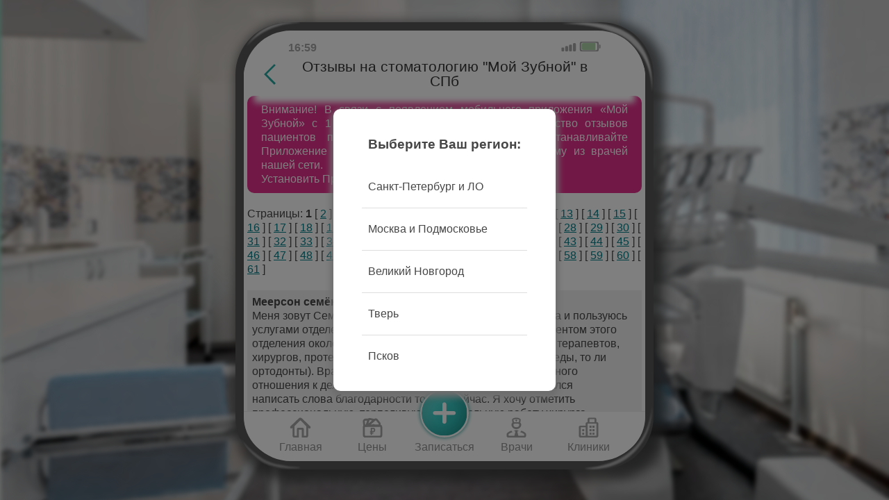

--- FILE ---
content_type: text/html; charset=utf-8
request_url: https://moyzubnoy.ru/otzyvy?p=3
body_size: 19295
content:
<!doctype html>
<!--[if lt IE 7]> <html class="no-js lt-ie9 lt-ie8 lt-ie7" lang="en"> <![endif]-->
<!--[if IE 7]>    <html class="no-js lt-ie9 lt-ie8" lang="en"> <![endif]-->
<!--[if IE 8]>    <html class="no-js lt-ie9" lang="en"> <![endif]-->
<!--[if gt IE 8]><!--> 
<html lang="ru" style="height: 100%;"> <!--<![endif]-->
<head>


	

<meta name="robots" content="none"/>
<meta http-equiv="Content-Type" content="text/html; charset=UTF-8" />


<meta name="description" content="Отзывы о стоматологии &quot;Мой Зубной&quot;">
<meta name="keywords" content="Стоматология &quot;Мой Зубной&quot; Санкт-Петербург (Спб) отзывы, стоматология отзывы санкт петербург, стоматологическая клиника отзывы, Мой Зубной отзывы">
<meta name="google-site-verification" content="p86J4EMy64WPiK8Z18PK4-k5lrBIJi0TZDKDxjlF8O8" />
<meta name="yandex-verification" content="8f1e3af2c40c0737" />
<meta name="SKYPE_TOOLBAR" content="SKYPE_TOOLBAR_PARSER_COMPATIBLE" />
<meta name="viewport" content="width=device-width">
<meta name="viewport" content="width=device-width, initial-scale=1.0, maximum-scale=1.0, user-scalable=0">
<meta name="format-detection" content="telephone=YES">

 

<link href="/g/css/styles_articles_tpl.css" rel="stylesheet" type="text/css" />
<link href="/t/v13939/images/normalize.css" rel="stylesheet" type="text/css" />
<link href="/t/v13939/images/images/styles.css" rel="stylesheet" type="text/css" />
<link href="/t/v13939/images/images/menu.css" rel="stylesheet" type="text/css" />
<link href="/t/v13939/images/images/responsive-tabs.css" rel="stylesheet" type="text/css" />
<link href="/t/v13939/images/images/mobile.css" rel="stylesheet" type="text/css" />
<link href="/t/v13939/images/bdr_style.scss.css" rel="stylesheet" type="text/css" />



<script src="/t/v13939/images/jquery-1.11.0.min.js"></script>
<script src="/g/libs/jquery-bxslider/4.1.1/jquery.bxslider.min.js"></script>
<script src="/t/v13939/images/dropdown_menu.js"></script>
<link rel="stylesheet" href="/g/libs/lightgallery-proxy-to-hs/lightgallery.proxy.to.hs.min.css" media="all" async>
<script src="/g/libs/lightgallery-proxy-to-hs/lightgallery.proxy.to.hs.stub.min.js"></script>
<script src="/g/libs/lightgallery-proxy-to-hs/lightgallery.proxy.to.hs.js" async></script>

            <!-- 46b9544ffa2e5e73c3c971fe2ede35a5 -->
            <script src='/shared/s3/js/lang/ru.js'></script>
            <script src='/shared/s3/js/common.min.js'></script>
        <link rel='stylesheet' type='text/css' href='/shared/s3/css/calendar.css' /><link rel="icon" href="/favicon.svg" type="image/svg+xml">

<!--s3_goal-->
<script src="/g/s3/goal/1.0.0/s3.goal.js"></script>
<script>new s3.Goal({map:{"126513":{"goal_id":"126513","object_id":"403501","event":"submit","system":"metrika","label":"zapis-shapka","code":"anketa"}}, goals: [], ecommerce:[]});</script>
<!--/s3_goal-->


<link rel="shortcut icon" href="/t/v13939/images/fav.ico" type="image/x-icon" />
<link rel="apple-touch-icon" href="/t/v13939/images/fav.ico" type="image/x-icon">



<script src="/t/v13939/images/modernizr-2.6.2.min.js" async ></script>



<!--	<meta name="facebook-domain-verification" content="0ifn9ujwfax572nymu9pecfa006tpj" /> -->




<link href="/t/images/css/modal.css?18012026" rel="stylesheet" type="text/css" />

<link href="/t/images/css/system.css?18012026" rel="stylesheet" type="text/css" />
<script src="/t/images/js/calltracker.js?18012026"></script>
<script src="/t/images/js/modal.js?18012026"></script>
<script src="/t/images/js/system.js?118012026"></script>

<script src="/t/images/js/app.js?18012026"></script>

<link href="/t/images/css/itc-slider.css" rel="stylesheet" >
<script src="/t/images/js/itc-slider.js" defer></script>
<script src="/t/images/js/sale.js?18012026"></script>
	

																													  	

	
	<title>Отзывы о &quot;Мой Зубной&quot;</title>
	
	
			
		
				
		<script>
		  const raw = [{"json_id":"1326462313","meta_id":"428946313","ver_id":"756077","title":"\u0421\u0430\u043d\u043a\u0442-\u041f\u0435\u0442\u0435\u0440\u0431\u0443\u0440\u0433 \u0438 \u041b\u041e","json":"{\"title\":\"\u0421\u0430\u043d\u043a\u0442-\u041f\u0435\u0442\u0435\u0440\u0431\u0443\u0440\u0433 \u0438 \u041b\u041e\",\"link\":\"\/region-spb\",\"text\":\"\u0421\u0430\u043d\u043a\u0442-\u041f\u0435\u0442\u0435\u0440\u0431\u0443\u0440\u0433 \u0438 \u041b\u0435\u043d. \u043e\u0431\u043b\u0430\u0441\u0442\u044c (\u0421\u041f\u0431)\",\"ultimaID\":\"93\",\"yandex_region\":\"\u0421\u0430\u043d\u043a\u0442-\u041f\u0435\u0442\u0435\u0440\u0431\u0443\u0440\u0433 \u0438 \u041b\u0435\u043d\u0438\u043d\u0433\u0440\u0430\u0434\u0441\u043a\u0430\u044f \u043e\u0431\u043b\u0430\u0441\u0442\u044c\",\"main\":1,\"number\":\"(812) 67-68-000\",\"phoneApp\":\"(812) 509-21-71\"}","modified":"1757950186","created":"1631893875","json_large":"[]","type_group_id":"100006","link":"\/region-spb","text":"\u0421\u0430\u043d\u043a\u0442-\u041f\u0435\u0442\u0435\u0440\u0431\u0443\u0440\u0433 \u0438 \u041b\u0435\u043d. \u043e\u0431\u043b\u0430\u0441\u0442\u044c (\u0421\u041f\u0431)","ultimaID":"93","yandex_region":"\u0421\u0430\u043d\u043a\u0442-\u041f\u0435\u0442\u0435\u0440\u0431\u0443\u0440\u0433 \u0438 \u041b\u0435\u043d\u0438\u043d\u0433\u0440\u0430\u0434\u0441\u043a\u0430\u044f \u043e\u0431\u043b\u0430\u0441\u0442\u044c","main":1,"number":"(812) 67-68-000","phoneApp":"(812) 509-21-71","parent":"0;"},{"json_id":"1326462113","meta_id":"428946313","ver_id":"756077","title":"\u041c\u043e\u0441\u043a\u0432\u0430 \u0438 \u041f\u043e\u0434\u043c\u043e\u0441\u043a\u043e\u0432\u044c\u0435","json":"{\"title\":\"\u041c\u043e\u0441\u043a\u0432\u0430 \u0438 \u041f\u043e\u0434\u043c\u043e\u0441\u043a\u043e\u0432\u044c\u0435\",\"link\":\"\/region-msk\",\"text\":\"\u041c\u043e\u0441\u043a\u0432\u0430 \u0438 \u041f\u043e\u0434\u043c\u043e\u0441\u043a\u043e\u0432\u044c\u0435 (\u041c\u0421\u041a)\",\"ultimaID\":\"128\",\"yandex_region\":\"\u041c\u043e\u0441\u043a\u0432\u0430 \u0438 \u041c\u043e\u0441\u043a\u043e\u0432\u0441\u043a\u0430\u044f \u043e\u0431\u043b\u0430\u0441\u0442\u044c\",\"main\":false,\"number\":\"(495) 00-36-000\",\"phoneApp\":\"(499) 404-21-61\"}","modified":"1757950197","created":"1631893869","json_large":"[]","type_group_id":"100006","link":"\/region-msk","text":"\u041c\u043e\u0441\u043a\u0432\u0430 \u0438 \u041f\u043e\u0434\u043c\u043e\u0441\u043a\u043e\u0432\u044c\u0435 (\u041c\u0421\u041a)","ultimaID":"128","yandex_region":"\u041c\u043e\u0441\u043a\u0432\u0430 \u0438 \u041c\u043e\u0441\u043a\u043e\u0432\u0441\u043a\u0430\u044f \u043e\u0431\u043b\u0430\u0441\u0442\u044c","main":false,"number":"(495) 00-36-000","phoneApp":"(499) 404-21-61","parent":"0;"},{"json_id":"1326777513","meta_id":"428946313","ver_id":"756077","title":"\u0412\u0435\u043b\u0438\u043a\u0438\u0439 \u041d\u043e\u0432\u0433\u043e\u0440\u043e\u0434","json":"{\"title\":\"\u0412\u0435\u043b\u0438\u043a\u0438\u0439 \u041d\u043e\u0432\u0433\u043e\u0440\u043e\u0434\",\"link\":\"\/region-vnvg\",\"yandex_region\":\"\u041d\u043e\u0432\u0433\u043e\u0440\u043e\u0434\u0441\u043a\u0430\u044f \u043e\u0431\u043b\u0430\u0441\u0442\u044c\",\"text\":\"\u0412\u0435\u043b\u0438\u043a\u0438\u0439 \u041d\u043e\u0432\u0433\u043e\u0440\u043e\u0434\",\"ultimaID\":\"181\",\"main\":\"\",\"number\":\"(8162) 200-200\",\"phoneApp\":\"(8162) 20-15-79\"}","modified":"1755685102","created":"1729684519","json_large":"[]","type_group_id":"100006","link":"\/region-vnvg","yandex_region":"\u041d\u043e\u0432\u0433\u043e\u0440\u043e\u0434\u0441\u043a\u0430\u044f \u043e\u0431\u043b\u0430\u0441\u0442\u044c","text":"\u0412\u0435\u043b\u0438\u043a\u0438\u0439 \u041d\u043e\u0432\u0433\u043e\u0440\u043e\u0434","ultimaID":"181","main":"","number":"(8162) 200-200","phoneApp":"(8162) 20-15-79","parent":"0;"},{"json_id":"1326777713","meta_id":"428946313","ver_id":"756077","title":"\u0422\u0432\u0435\u0440\u044c","json":"{\"title\":\"\u0422\u0432\u0435\u0440\u044c\",\"link\":\"\/region-tver\",\"yandex_region\":\"\u0422\u0432\u0435\u0440\u0441\u043a\u0430\u044f \u043e\u0431\u043b\u0430\u0441\u0442\u044c\",\"text\":\"\u0422\u0432\u0435\u0440\u044c\",\"ultimaID\":\"179\",\"main\":\"\",\"number\":\"(4822) 200-210\",\"phoneApp\":\"(4822) 31-91-77\"}","modified":"1755685107","created":"1729684568","json_large":"[]","type_group_id":"100006","link":"\/region-tver","yandex_region":"\u0422\u0432\u0435\u0440\u0441\u043a\u0430\u044f \u043e\u0431\u043b\u0430\u0441\u0442\u044c","text":"\u0422\u0432\u0435\u0440\u044c","ultimaID":"179","main":"","number":"(4822) 200-210","phoneApp":"(4822) 31-91-77","parent":"0;"},{"json_id":"1326777313","meta_id":"428946313","ver_id":"756077","title":"\u041f\u0441\u043a\u043e\u0432","json":"{\"title\":\"\u041f\u0441\u043a\u043e\u0432\",\"link\":\"\/region-psk\",\"yandex_region\":\"\u041f\u0441\u043a\u043e\u0432\u0441\u043a\u0430\u044f \u043e\u0431\u043b\u0430\u0441\u0442\u044c\",\"text\":\"\u041f\u0441\u043a\u043e\u0432\",\"ultimaID\":\"185\",\"main\":\"\",\"number\":\"(8112) 591-777\",\"phoneApp\":\"(8112) 70-20-21\"}","modified":"1755685110","created":"1753875785","json_large":"[]","type_group_id":"100006","link":"\/region-psk","yandex_region":"\u041f\u0441\u043a\u043e\u0432\u0441\u043a\u0430\u044f \u043e\u0431\u043b\u0430\u0441\u0442\u044c","text":"\u041f\u0441\u043a\u043e\u0432","ultimaID":"185","main":"","number":"(8112) 591-777","phoneApp":"(8112) 70-20-21","parent":"0;"}]; // уже объект, не строка!
		  
		  const fixed = raw.map(item => ({...item,json: typeof item.json === 'string' ? JSON.parse(item.json) : item.json}));
		 // localStorage.setItem('cityData', JSON.stringify(fixed));
		  setStorage('cityData',  JSON.stringify(fixed));
		  setCookie('cityData','ok');
		  window.REGION = trueRegion(document.location.href);

		  
		</script>
	

</head>
<body>

	
  	<div class="side-panel_location-overlay" id="location_overlay" style="display:flex; opacity:1;">
  		
		<div class="side-panel_location-choise" >
			<div class="side-panel_location-title">Выберите Ваш регион:</div>
							<div class="side-panel_location-choise-item " name="choise-item" onclick="hide_location();select_region(this,'/region-spb');"><span>Санкт-Петербург и ЛО</span><img src="/d/check.svg" alt="region_check"></div>
				<hr>							<div class="side-panel_location-choise-item " name="choise-item" onclick="hide_location();select_region(this,'/region-msk');"><span>Москва и Подмосковье</span><img src="/d/check.svg" alt="region_check"></div>
				<hr>							<div class="side-panel_location-choise-item " name="choise-item" onclick="hide_location();select_region(this,'/region-vnvg');"><span>Великий Новгород</span><img src="/d/check.svg" alt="region_check"></div>
				<hr>							<div class="side-panel_location-choise-item " name="choise-item" onclick="hide_location();select_region(this,'/region-tver');"><span>Тверь</span><img src="/d/check.svg" alt="region_check"></div>
				<hr>							<div class="side-panel_location-choise-item " name="choise-item" onclick="hide_location();select_region(this,'/region-psk');"><span>Псков</span><img src="/d/check.svg" alt="region_check"></div>
									</div>
	</div> 
	
	<div class="system_border_phone">
	  	<div id="tray_time" class="system_border_phone_time"></div>  
	  	<div class="system_border_phone_tray"></div>
		<div class="system_border_phone_trow">	
			<div class="system_border_phone_tl"></div>
			<div class="system_border_phone_t"></div>
			<div class="system_border_phone_tr"></div>
		</div>
	
		<div class="system_border_phone_mrow">	
			<div class="system_border_phone_ml"></div>
			<div class="system_border_phone_mr"></div>
		</div>
		<div class="system_border_phone_brow">	
			<div class="system_border_phone_bl"></div>
			<div class="system_border_phone_b"></div>
			<div class="system_border_phone_br"></div>
		</div>
	</div>

	<div class="wrapper" style="position:absolute;z-index:3;">
	
    	<div class="main_container">
						<div id="service_menu"  class="side-panel-container">
				<div class="header">
					<div class="side-panel_top-block">
						<div class="side-panel_button side-panel_button-back" id="side-panel_button-back_menu" onclick="HideMenu(0);" >
							<span class="svg_image" style="margin-left:-15px"><svg xmlns="http://www.w3.org/2000/svg" width="50" height="50" viewBox="0 0 50 50" data-prefix="ibsjxwgzv"><path d="M46.56 3.442L25 25 46.56 46.558l-3.45 3.449L18.55 25l24.56-24.558z" fill-rule="evenodd" class="path-iv2rs2zrb"></path></svg></span>
						</div>
						<div class="side-panel_location" onclick="show_location()" data-cityz="Колумбус">
							<svg width="14" height="18" viewBox="0 0 14 18" fill="none" xmlns="http://www.w3.org/2000/svg"><path d="M7 4.05C7.66304 4.05 8.29893 4.28705 8.76777 4.70901C9.23661 5.13097 9.5 5.70326 9.5 6.3C9.5 6.59547 9.43534 6.88806 9.3097 7.16104C9.18406 7.43402 8.99991 7.68206 8.76777 7.89099C8.53562 8.09992 8.26002 8.26566 7.95671 8.37873C7.65339 8.4918 7.3283 8.55 7 8.55C6.33696 8.55 5.70107 8.31295 5.23223 7.89099C4.76339 7.46903 4.5 6.89674 4.5 6.3C4.5 5.70326 4.76339 5.13097 5.23223 4.70901C5.70107 4.28705 6.33696 4.05 7 4.05ZM7 0C8.85652 0 10.637 0.663748 11.9497 1.84523C13.2625 3.02671 14 4.62914 14 6.3C14 11.025 7 18 7 18C7 18 0 11.025 0 6.3C0 4.62914 0.737498 3.02671 2.05025 1.84523C3.36301 0.663748 5.14348 0 7 0ZM7 1.8C5.67392 1.8 4.40215 2.27411 3.46447 3.11802C2.52678 3.96193 2 5.10653 2 6.3C2 7.2 2 9 7 15.039C12 9 12 7.2 12 6.3C12 5.10653 11.4732 3.96193 10.5355 3.11802C9.59785 2.27411 8.32608 1.8 7 1.8Z" fill="#C6C6C6"/></svg>
							<span id="region_name">Выберите регион</span>
							<svg width="11" height="7" viewBox="0 0 11 7" fill="none" xmlns="http://www.w3.org/2000/svg"><path d="M1 1L5.5 5.5L10 1" stroke="#A6A6A6"/></svg>
						</div>

						<div class="side-panel_button" style="opacity:0;">
							<span class="svg_image">
								<svg xmlns="http://www.w3.org/2000/svg" width="50" height="50" viewBox="0 0 50 50"><path d="M46.56-.007L25 21.551 3.44-.007-.01 3.442 21.55 25-.01 46.558l3.45 3.449L25 28.449l21.56 21.558 3.45-3.449L28.45 25 50.01 3.442z" fill-rule="evenodd"></path></svg>
							</span>
						</div>
					</div>
				</div>
			
				<div id="service_menu_content" class="side-panel_menu" >
					<div class="side-panel_content">
						<div class="menu-list">
						
							
							
							
																													
																										  																																																																																																																																																																
																																															<div class="main_list">
								<div class="main_list">
 

		
								
						<a href="javascript:Redirect('/about')" onclick="" class="main_block" style="max-height: unset;min-height: unset;">
				<div class="main_block_Text"><span>Что такое</span> <span>&laquo;Мой Зубной&raquo;?</span></div>
				<img src="/d/menu_about2.svg" style="height: 70px;"/>
			</a>
					
 

		
								
						<a href="javascript:Redirect('/zapis-na-priem')" onclick="" class="main_block" style="">
				<div class="main_block_Text"><span>Записаться</span> <span>на прием</span></div>
				<img src="/d/menu_zapis.svg" style=""/>
			</a>
					
 

		
							 <div style="display:flex; flex-direction:row; width:100%;"> 			<a href="javascript:Redirect('/price',1)" onclick="" class="main_block" style=" flex:0.55; ">
				<div class="main_block_Text"><span>Цены</span></div>
				<img src="/d/menu_price.svg" style=""/>
			</a>
								
 

		
										<a href="javascript:Redirect('/skidki')" onclick="" class="main_block" style="margin-left:10px; flex:0.45; ">
				<div class="main_block_Text"><span>Акции</span></div>
				<img src="/d/menu_skidki.svg" style=""/>
			</a>
								
 

		
				   </div> 			 <div style="display:flex; flex-direction:row; width:100%;"> 			<a href="javascript:Redirect('/doctors',1)" onclick="" class="main_block" style=" flex:0.45; ">
				<div class="main_block_Text"><span>Врачи</span></div>
				<img src="/d/menu_docs2.svg" style=""/>
			</a>
								
 

		
										<a href="javascript:Redirect('/locations',1)" onclick="" class="main_block" style="margin-left:10px; flex:0.55; ">
				<div class="main_block_Text"><span>Клиники</span></div>
				<img src="/d/menu_kliniki.svg" style=""/>
			</a>
								
 

		
					 </div> 	 			
						<div style="display: flex;flex-direction: column;width: 100%;position: relative; margin-bottom:20px;">
				<a href="javascript:Redirect('/reviews')" class="main_block_numblock_down"><span style="color:#F62A93">11 000+</span></a>
						<a href="javascript:Redirect('/reviews')" onclick="" class="main_block" style="max-height: unset;min-height: unset;">
				<div class="main_block_Text"><span>Отзывы</span></div>
				<img src="/d/menu_otzyv.svg" style="height: 70px;"/>
			</a>
			</div>		
 

		
								
						<a href="javascript:Redirect('/app')" onclick="" class="main_block" style="">
				<div class="main_block_Text"><span>Мобильное</span> <span>приложение</span></div>
				<img src="/d/menu_app.svg" style=""/>
			</a>
					
 

		
								
						<div style="display: flex;flex-direction: column;width: 100%;position: relative; margin-bottom:20px;">
				<a href="javascript:ShowDialogDemo(1)" class="main_block_numblock_down"><span style="color:#27A6A0">Всего:</span> <span style="color:#F62A93">1 000 ₽</span></a>
						<a href="javascript:ShowDialogDemo(1)" onclick="" class="main_block" style="">
				<div class="main_block_Text"><span>Накопительный</span> <span>счет</span></div>
				<img src="/d/menu_schet.svg" style=""/>
			</a>
			</div>		
 

		
								
						<a href="javascript:Redirect('/gift-promo')" onclick="" class="main_block" style="">
				<div class="main_block_Text"><span>Подарочный</span> <span>сертификат</span></div>
				<img src="/d/menu_giftcert.svg" style=""/>
			</a>
					
 

		
							 <div style="display:flex; flex-direction:row; width:100%;"> 			<a href="javascript:ShowDialogDemo(2)" onclick="" class="main_block" style=" flex:0.55; ">
				<div class="main_block_Text"><span>Мои приемы</span></div>
				<img src="/d/menu_priem.svg" style=""/>
			</a>
								
 

		
										<a href="javascript:ShowDialogDemo(3)" onclick="" class="main_block" style="margin-left:10px; flex:0.45; ">
				<div class="main_block_Text"><span>Мои</span> <span>гарантии</span></div>
				<img src="/d/menu_garantii.svg" style=""/>
			</a>
								
 

		
					 </div> 	 			
						<a href="javascript:ShowDialogDemo(4)" onclick="" class="main_block" style="">
				<div class="main_block_Text"><span>Справка для</span> <span>налогового</span> <span>вычета</span></div>
				<img src="/d/menu_nalog.svg" style=""/>
			</a>
					
 

		
								
						<a href="javascript:Redirect('/uslugi')" onclick="" class="main_block" style="">
				<div class="main_block_Text"><span>Услуги</span></div>
				<img src="/d/menu_service.svg" style=""/>
			</a>
					
 

		
								
						<a href="javascript:Redirect('/info',1)" onclick="" class="main_block" style="max-height: unset;min-height: unset;">
				<div class="main_block_Text"><span>Информация</span> <span>для пациента</span></div>
				<img src="/d/menu_justice.svg" style="height: 70px;"/>
			</a>
					
 

		
								
						<a href="javascript:Redirect('/rabota-v-moyzubnoy')" onclick="" class="main_block" style="max-height: unset;min-height: unset;">
				<div class="main_block_Text"><span>Работа в</span> <span>Мой Зубной</span></div>
				<img src="/d/menu_vacancy.svg" style="height: 70px;"/>
			</a>
					
 

		
								
						<a href="javascript:Redirect('/mail')" onclick="" class="main_block" style="max-height: unset;min-height: unset;">
				<div class="main_block_Text"><span>Обратная</span> <span>связь</span></div>
				<img src="/d/menu_mail.svg" style="height: 70px;"/>
			</a>
					
</div>							</div>
						</div>
					</div>
				</div>
			</div>	
			 
				    	<div class="side-panel_button-notification" id="notification_icon"  style="display:none;"> 
				<img class="side-panel_button-bell-icon" src="/d/bell.svg"/><img class="side-panel_button-notification-icon"  src="/d/notification.svg"/>
			</div>
		    <div id="main_content" class="main_content" >
	    	
				<header class="header">
					<div class="header_top-block">	
						<div class="side-panel_button side-panel_button-back" id="side-panel_button-back" >
							<span class="svg_image" style="margin-left:-15px"><svg xmlns="http://www.w3.org/2000/svg" width="50" height="50" viewBox="0 0 50 50" data-prefix="ibsjxwgzv"><path d="M46.56 3.442L25 25 46.56 46.558l-3.45 3.449L18.55 25l24.56-24.558z" fill-rule="evenodd" class="path-iv2rs2zrb"></path></svg></span>
						</div>

						<h1>Отзывы на стоматологию &quot;Мой Зубной&quot; в СПб</h1>
				
						
						<div class="side-panel_button">&nbsp;</div>
					</div>
				</header>
				
			    <main id="main"><div class="message_block_pink">Внимание! В связи с появлением мобильного приложения &laquo;Мой Зубной&raquo; с 1 марта 2022 года подавляющее количество отзывов пациентов публикуется только в Приложении. Устанавливайте Приложение и читайте все новые отзывы по каждому из врачей нашей сети. <br>Установить Приложение можно <a href="/mobilnoe-prilozhenie">здесь</a>.</div>


<style>
		.message_block_pink
	{
		background-color:#E3308D; 
		padding:10px 20px; 
		border-radius:10px; 
		color:white!important; 
		font-size:12pt;
		text-align:justify;
		margin-bottom:20px;
	}
	.message_block_pink a
	{
		color:white!important; 
	}
</style>






<title>Страница 1 из 61 Отзывы о &quot;Мой Зубной&quot;</title>


                  

Страницы:






  <strong>1</strong>    [ <a href="/otzyvy?p=1">2</a> ]    [ <a href="/otzyvy?p=2">3</a> ]    [ <a href="/otzyvy?p=3">4</a> ]    [ <a href="/otzyvy?p=4">5</a> ]    [ <a href="/otzyvy?p=5">6</a> ]    [ <a href="/otzyvy?p=6">7</a> ]    [ <a href="/otzyvy?p=7">8</a> ]    [ <a href="/otzyvy?p=8">9</a> ]    [ <a href="/otzyvy?p=9">10</a> ]    [ <a href="/otzyvy?p=10">11</a> ]    [ <a href="/otzyvy?p=11">12</a> ]    [ <a href="/otzyvy?p=12">13</a> ]    [ <a href="/otzyvy?p=13">14</a> ]    [ <a href="/otzyvy?p=14">15</a> ]    [ <a href="/otzyvy?p=15">16</a> ]    [ <a href="/otzyvy?p=16">17</a> ]    [ <a href="/otzyvy?p=17">18</a> ]    [ <a href="/otzyvy?p=18">19</a> ]    [ <a href="/otzyvy?p=19">20</a> ]    [ <a href="/otzyvy?p=20">21</a> ]    [ <a href="/otzyvy?p=21">22</a> ]    [ <a href="/otzyvy?p=22">23</a> ]    [ <a href="/otzyvy?p=23">24</a> ]    [ <a href="/otzyvy?p=24">25</a> ]    [ <a href="/otzyvy?p=25">26</a> ]    [ <a href="/otzyvy?p=26">27</a> ]    [ <a href="/otzyvy?p=27">28</a> ]    [ <a href="/otzyvy?p=28">29</a> ]    [ <a href="/otzyvy?p=29">30</a> ]    [ <a href="/otzyvy?p=30">31</a> ]    [ <a href="/otzyvy?p=31">32</a> ]    [ <a href="/otzyvy?p=32">33</a> ]    [ <a href="/otzyvy?p=33">34</a> ]    [ <a href="/otzyvy?p=34">35</a> ]    [ <a href="/otzyvy?p=35">36</a> ]    [ <a href="/otzyvy?p=36">37</a> ]    [ <a href="/otzyvy?p=37">38</a> ]    [ <a href="/otzyvy?p=38">39</a> ]    [ <a href="/otzyvy?p=39">40</a> ]    [ <a href="/otzyvy?p=40">41</a> ]    [ <a href="/otzyvy?p=41">42</a> ]    [ <a href="/otzyvy?p=42">43</a> ]    [ <a href="/otzyvy?p=43">44</a> ]    [ <a href="/otzyvy?p=44">45</a> ]    [ <a href="/otzyvy?p=45">46</a> ]    [ <a href="/otzyvy?p=46">47</a> ]    [ <a href="/otzyvy?p=47">48</a> ]    [ <a href="/otzyvy?p=48">49</a> ]    [ <a href="/otzyvy?p=49">50</a> ]    [ <a href="/otzyvy?p=50">51</a> ]    [ <a href="/otzyvy?p=51">52</a> ]    [ <a href="/otzyvy?p=52">53</a> ]    [ <a href="/otzyvy?p=53">54</a> ]    [ <a href="/otzyvy?p=54">55</a> ]    [ <a href="/otzyvy?p=55">56</a> ]    [ <a href="/otzyvy?p=56">57</a> ]    [ <a href="/otzyvy?p=57">58</a> ]    [ <a href="/otzyvy?p=58">59</a> ]    [ <a href="/otzyvy?p=59">60</a> ]    [ <a href="/otzyvy?p=60">61</a> ]  


<br />


<br />

<div style="padding:7px;background-color:#f0f0f0">
<b>Меерсон семён Иосифович</b> 02.03.2022 07:37<br />
Меня зовут Семён Меерсон. Я проживаю на улице Беринга и пользуюсь услугами отделения рядом с моим домом. Я являюсь пациентом этого отделения около  8 лет, всегда чувствовал уровень врачей: терапевтов, хирургов, протезистов (здесь какой-то термин: то ли ортопеды, то ли ортодонты). Врачи сменялись, но уровень профессионального отношения к делу оставался высоким. Но впервые догадался<br />
написать слова благодарности только сейчас. Я  хочу отметить профессиональную, терпеливую , внимательную работу хирурга Пустынникова Сергея Андреевича и протезиста Любуцина  Артёма Александровича. Очень рекомендую всем будущим пациентам этих врачей. Спасибо за работу.</div><br />
<div style="padding:7px;background-color:white">
<b>Не обязательно</b> 01.03.2022 22:42<br />
Хожу на Орджоникидзе 58, вещи в шкаф, сам прямо.Захожу в кабинет, мотор стучит 140 ударов в минуту. Она говорит, что это от волнения и пытается успокоить, а я просто вижу её. Невероятная, добрая, умная, самая обаятельная. Её глаза как море, я в них тону без шансов на выживание. Спокойная и думающая, с лёгкой рукой и чутким сердцем. Поздравляю с весной, моя фея. Просто будь.</div><br />
<div style="padding:7px;background-color:#f0f0f0">
<b>Елена</b> 01.03.2022 18:01<br />
Хочу отметить профессиональную работу хирурга Саламова Р. Х.! Предстояло перед протезированием удалить 9 зубов. В том числе две 8ки.Очень боялась, но благодаря золотым рукам этого замечательного врача всё прошло хорошо и безболезненно!! Спасибо большое, доктор!!</div><br />
<div style="padding:7px;background-color:white">
<b>Елена</b> 24.02.2022 15:04<br />
11 февраля 2022 года удалила зуб мудрости ( сложный) у доктора Горшенева Святослава Игоревича в клинике на Шоссе революции, 18. к.2.<br />
Очень боялась это делать, тянула 4 года, но боль одолела. Я сделала КТ зубов в этой клинике и решилась на удаление.<br />
Большая моя благодарность доктору-хирургу Святославу Игоревичу. Проявил терпение и внимательность ко мне, как к трусливому пациенту. Хорошо все обезболил и удалил зуб, работал уверенно, без суеты, быстро. Потом наложил швы.Подробно объяснил мои дальнейшие действия, чтобы не было воспаления. Через 7 дней снял швы совершенно безболезненно. Опять подробно ответил на все мои вопросы, касаемые моей ситуации.<br />
Я избавилась от боли, очень довольна. Благодарю доктора за его труд и доброжелательность к пациентам.</div><br />
<div style="padding:7px;background-color:#f0f0f0">
<b>Злата</b> 23.02.2022 13:34<br />
2 года хожу к Авериной Екатерине Андреевне. Всегда встречает и общается доброжелательно, дает много информации, очень вовлечена, чувствуешь заботу и внимание со стороны врача. Все это вкупе с высоким профессионализмом, так что очень рекомендую ее! Спасибо, Екатерина Андреевна, что показываете своим примером, какой должен быть хороший терапевт :)</div><br />
<div style="padding:7px;background-color:white">
<b>Татьяна</b> 22.02.2022 14:26<br />
Хочу поздравить с наступающим мужским праздником Ржавитина Романа Владимировича! В декабре 2021-го мне пришлось поставить 2 коронки, работой доктора я весьма довольна. Доктор очень внимательный, доброжелательный. Так получилось, что сразу отзыв не написала. Навёрстываю упущенное. Сама клиника в Колпино, на ул. Тазаева, 7, также произвела приятное впечатление. Чисто, малолюдно, персонал приветливый. Доктору Ржавитину - респект и уважуха! Всему персоналу - здоровья, успехов, удачи!</div><br />
<div style="padding:7px;background-color:#f0f0f0">
<b>Стас</b> 19.02.2022 16:13<br />
Печатников Маргарита Петровна - топовый врач. РЕАЛЬНО. Лечусь у нее в Стрельне уже почти 2 года, за это время удалось спасти несколько зубов и предотвратить не один потенциальный кариес. Работает всегда качественно, на очень высоком уровне, ем конфеты каждый день, так как знаю что все равно доктор все вылечит, за что выражаю огромный респект</div><br />
<div style="padding:7px;background-color:white">
<b>Иванова Л.Н.</b> 19.02.2022 11:11<br />
Хочу выразить огромную признательность Платоновой Галине, медицинской сестре в Стрельне. К сожалению возраст моей мамы не позволяет ей заполнять самостоятельно необходимые анкеты и вообще быстро ориентироваться в медицинском центре. Я благодарю, что у Вас работают такие медицинские сестры с добрым сердцем, которые помогают любому человеку чувствовать себя комфортно в таких непростых ситуациях. Мы с радостью привозим старшее и младшее поколение родственников в этот центр, потому что знаем, что они под присмотром.</div><br />
<div style="padding:7px;background-color:#f0f0f0">
<b>Ольга</b> 17.02.2022 14:01<br />
Хочу выразить благодарность Положкову Александру Сергеевичу как грамотному, внимательному и терпеливому специалисту. Была проведена большая работа по замене коронок, были выслушаны и учтены все пожелания и опасения пациента).Результатом очень довольна.Спасибо.</div><br />
<div style="padding:7px;background-color:white">
<b>Жанна</b> 14.02.2022 15:13<br />
Здравствуйте, к зубам сама чувствительно отношусь, очень трепетно. Здесь, обследуя и проходя некоторые процедуры, меня удовлетворило мои требования: качественно, все на месте , все сделали, не спеша. Можно довериться . И полечили зубы, и вставили , рассказали правильный уход .</div><br />
<div style="padding:7px;background-color:#f0f0f0">
<b>Татьяна</b> 13.02.2022 17:28<br />
Лечить с дочкой зубки приходим только сюда, отношение хорошее, пломбы качестаенные, да и цены приемлимые. Скоро муж тоже придет сюда.</div><br />
<div style="padding:7px;background-color:white">
<b>Яна</b> 13.02.2022 16:10<br />
Живем через дорогу, в 15к3. Стоматология самая обыкновенная, без пафоса, но при этом она нам нравится. Цены вообще отличные при таком хорошем качестве лечения!</div><br />
<div style="padding:7px;background-color:#f0f0f0">
<b>Игорь</b> 09.02.2022 16:49<br />
дошёл до хирга...страха было неимоверно...операция прошла на ура,с мин. моих страхов....Как и вчера хочу сказать.Спасибо!Хирург Святослав Игоревич,Шоссе Революции 18...<br />
от своих слов не откажусь - я стал постоянным клиентом Ваших клиник!<br />
спасибо!</div><br />
<div style="padding:7px;background-color:white">
<b>Ольга</b> 09.02.2022 11:34<br />
Добрый день!<br />
<br />
Я лечусь в ваших клиниках уже давно, и хочу написать слова благодарности.<br />
<br />
Сегодня 9 февраля - Международный день стоматолога.<br />
Стоматология - одна из самых древних отраслей медицины.  "Стоматологи" того времени пытались лечить в основном зубную боль. Больные же зубы просто вырывали, причем, конечно же, без какой-либо анестезии и антисептической обработки. <br />
Ведущим парижским специалистом был Пьер Фошар (1678-1761), назвавший себя стоматологическим хирургом. Он первым стал усаживать пациентов не на пол, а в специальное кресло.<br />
<br />
Этот недуг не нов. Уже в поэзии царя Соломона упоминается потеря зубов как обычный удел стариков.<br />
Современная медицина в состоянии вылечить больные зубы и даже предотвратить их потерю. Ваши высококлассные специалисты, пользуясь современными достижениями стоматологии, лечат наши зубы практически безболезненно. Поступая так, они следуют библейскому принципу "Наконец, будьте все единомысленными, сочувствующими, глубоко сострадательными".<br />
<br />
Дорогие медики! Желаю вам положительных эмоций в работе, душевного спокойствия, оптимистичного настроя и огромного терпения!! Ваши усилия и старания не останутся незамеченными!.<br />
Я высоко ценю вас и ваш труд, и хочется вас попросить:<br />
берегите себя, свое здоровье и здоровье своих близких! Вы нужны всем вашим пациентам! Они вас очень любят и ценят!!<br />
<br />
Ваша благодарная пациентка, Ольга</div><br />
<div style="padding:7px;background-color:#f0f0f0">
<b>Игорь</b> 08.02.2022 22:35<br />
Был на приёме у терапевта...08.02.22 на 20:05....что хочу сказать,после такого общения и отношения к пациенту(хотя по сути был осмотр и разговор,ну + снимок) - перестаёшь боятся стамотологов...потому что приехал с серьёзной проблемой(киста под корнем и губа уже онемела).!всё обьяснил...усилий по провоцированию боли не сделал,всё аккуратно и успокаивающе.<br />
Молодец...что Хочу сказать!<br />
завтра к Хирургу,если повторится атмосфера - буду Вашим постоянным клиентом,тем более,что у меня во рту поле непаханное!<br />
Спасибо!</div><br />
<div style="padding:7px;background-color:white">
<b>Анатолий</b> 07.02.2022 21:24<br />
Никогда не обманывают. По крайней мере я с таким никогда не сталкивалась, хотя знаю сеть более 5 лет. И всегда лечат качественно, что самое главное.</div><br />
<div style="padding:7px;background-color:#f0f0f0">
<b>Надежда</b> 05.02.2022 14:57<br />
Текст: Добрый вечер! Я хотела бы выразить благодарность двум замечательным врачам, т.к мое лечение проходила в клинике на пр. Солидарности д.9,к.3 у врача Коханниковой Вероники Алексеев и в клинике на пр. Крыленко д.21, корп.1 у хирурга Устиновой Айгуль Шамиловны. Мне пришлось полечить несколько зубов, а также было сложное удаление двух зубов с большими кистами, но вся костная ткань была сохранена. Поставлен имплант. Я хотела бы сказать, что я боялась стамотолога как огня, но после посещения этих двух замечательных врачей, хочется бежать к вам на приём снова и снова. Вы врачи от Бога, вы просто волшебницы. Работа просто идеально. Сейчас у меня проходит заживление удалённых зубов, а поставленный имплант вообще не беспокоит. Спасибо вам большое за все!!!</div><br />
<div style="padding:7px;background-color:white">
<b>Надежда</b> 04.02.2022 23:38<br />
Добрый вечер! Я хотела бы выразить благодарность двум замечательным врачам, т.к мое лечение проходила в клинике на пр. Солидарности д.9,к.3 у врача Коханниковой Вероники Алексеев и в клинике на пр. Крыленко д.21, корп.1 у хирурга Устиновой Айгуль Шамиловны. Мне пришлось полечить несколько зубов, а также было сложное удаление двух зубов с большими кистами, но вся костная ткань была сохранена. Поставлен имплант. Я хотела бы сказать, что я боялась стамотолога как огня, но после посещения этих двух замечательных врачей, хочется бежать к вам на приём снова и снова. Вы врачи от Бога, вы просто волшебницы. Работа просто идеально. Сейчас у меня проходит заживление удалённых зубов, а поставленный имплант вообще не беспокоит. Спасибо вам большое за все!!!</div><br />
<div style="padding:7px;background-color:#f0f0f0">
<b>Ангелина</b> 04.02.2022 20:10<br />
Хочу выразить благодарность детскому стоматологу Арутинян Лусине Нориковне! За чуткость, профессионализм и подход к ребёнку, это было очень важно для нас, так как ранее в этой же сети по другому адресу врач причинил боль ребёнку и страх! После того раза дочка боялась идти лечить зубки, хотя ранее лечили без проблем! Но благодаря врачу Арутинян Лусине Нориковне &#x1f44d;лечим и будем лечить дальше только у неё!!! Всего хорошего вам и вашей сети увы врачи тоже люди и бывают разные &#x1f609;найти того самого очень трудно, но нам повезло))</div><br />
<div style="padding:7px;background-color:white">
<b>Анна</b> 02.02.2022 15:13<br />
Текст: Хочу выразить благодарность замечательному хирургу, профессионалу своего дела - Шабиеву Артуру Рустамовичу!<br />
22 декабря 2021 года было удаление двух зубов с огромными кистами. Прошел месяц и десна прекрасно зажила. Была проделана ювелирная работа по сохранению челюстной кости. Спасибо!</div><br />
<div style="padding:7px;background-color:#f0f0f0">
<b>София</b> 01.02.2022 18:49<br />
Заозеров Михаил Александрович отличный стоматолог и человек, а его отношение к клиенту и к работе 10 из 10 ! спасибо огромное ! только к нему буду ходить лечить зубки.</div><br />
<div style="padding:7px;background-color:white">
<b>Артемий</b> 28.01.2022 20:23<br />
В восторге от работы хирурга Екатерины Асланиди и ортопеда Павла Майстренко! 4 зуба на 3 импланта в передней части. Фантастически доволен))) Без боли! Огромные профессионалы, всем советую идти к ним!</div><br />
<div style="padding:7px;background-color:#f0f0f0">
<b>Анна</b> 26.01.2022 20:43<br />
Работают честно, исключительно во благо своих пацентов. И нравится, что цены не гнут до небес. Сейчас очень дорого лечить зубы, но тут более менее ситуация с ценами нормальная, да и само по себе лечение нельзя назвать каким-то не таким.</div><br />
<div style="padding:7px;background-color:white">
<b>Елизавета</b> 25.01.2022 21:27<br />
Самая лучшая стоматология! Светлый интерьер, приятный персонал и отличные врачи! Лечила и удаляла восьмерки, в обоих случаях все прошло на высшем уровне)) Хотелось бы выразить особенно огромную благодарность Заозерову Михаилу Александровичу! Теперь мои зубки в полном порядке, вот оно настоящее счастье!))</div><br />
<div style="padding:7px;background-color:#f0f0f0">
<b>Виктория</b> 25.01.2022 20:27<br />
Текст: Здравствуйте! Лечили дочке зуб у Филипповой на Бухарестской 74. Отличный доктор, очень терпеливый. От предыдущего врача дочка сбежала. Все прошло отлично! Придем еще.</div><br />
<div style="padding:7px;background-color:white">
<b>Михаил</b> 23.01.2022 23:42<br />
Добрый день, уважаемые сотрудники стоматологического центра «Мой зубной». <br />
Я, как и многие ваши пациенты, всю жизнь боялся посещения стоматолога. <br />
А недавно в одной статье я узнал, что зубы были проблемой во все времена. Сломанные, потемневшие или кривые зубы часто портили внешность. Люди всю жизнь страдали от зубной боли и теряли зубы.  Старикам, оставшимся без зубов, нечем было жевать, и они умирали от недоедания раньше времени. Сегодня есть возможность сохранять зубы до глубокой старости. Лечение зубов уже не такая болезненная процедура, какой её помнят наши бабушки и дедушки. Несмотря на это многие не спешат идти к стоматологу, откладывают визит на последний момент. Во многом этому способствует наш негативный опыт прошлого. Однако своевременное посещение стоматологов влияет не только на здоровье зубов, но и на общее самочувствие и радость жизни. <br />
Бесспорно, здоровые крепкие зубы – мечта каждого человека. И скоро эта мечта станет реальной. Я, как верующий человек, ожидаю времени, когда исполнится обещание, написанное в Библии: «И ни один из жителей не скажет: «я болен…»» (Исаия 33 глава, 24 стих). Согласно замыслу нашего Творца, в скором времени люди на земле будут иметь крепкое здоровье и вечную молодость. Ну а пока это время не наступило, я искренне благодарен вам за то, что в нашем районе есть такие специалисты, которые помогают людям справляться с зубной болью.<br />
Спасибо вам большое!</div><br />
<div style="padding:7px;background-color:#f0f0f0">
<b>Елена</b> 22.01.2022 13:16<br />
Текст:  Огромная благодарность врачу Князевой, к сожалению не запомнила имя... Это чуткий врач, с человеческим подходом и золотыми руками! Хотелось бы по больше таких врачей! Просто огромное спасибо!</div><br />
<div style="padding:7px;background-color:white">
<b>Жанна</b> 21.01.2022 17:54<br />
Уже не первый год доверяю здоровье своих зубов и дёсен Наиде Мехтиевой,  терапевту с Новоколомяжского, 13. <br />
Доходчиво излогает суть проблемы и помогает выбрать самый оптимальный путь решения. Общение с Наидой всегда настолько приятно, что все страхи перед стоматологическим креслом растворяются в мягком тембре её успокаивающего голоса. В каждом движение её рук чувствуешь отточенный годами профессионализм. Ничего лишнего, и она всегда чувствует, когда во время процедуры тебе нужно перевести дух) <br />
Раньше я боялась ходись в стоматологию. При зубной боли терпела до последнего. Но, когда попала к Наиде, с тех пор даже стала два раза в год ходить на профилактический осмотр. И делаю это с большим удовольствием, так как всегда знаю, что меня встретят с улыбкой, и точно уверена, что мои зубы в надёжных руках)</div><br />
<div style="padding:7px;background-color:#f0f0f0">
<b>Максим</b> 13.01.2022 14:55<br />
Лечением занимаются хоть и молодые специалисты, но очень грамотные и приятные в общении, что на самом деле не такое уж и частое явление.</div><br />
<div style="padding:7px;background-color:white">
<b>Сергей</b> 13.01.2022 10:16<br />
Всё нравиться. Врач Доценко Олеся Евгеньевна очень хорошо лечит, качественно. Хотелось бы только улучшить сервис, углубить цифровизацию: на сайте сделать личный кабинет с историей лечения, всеми документами (чеки, гарантии и все для налогового вычета), возможностью онлайн записи к своему врачу. Личный кабинет на сайте или приложение для смартфона, это было бы идеально! Спасибо!</div><br />


<form method="post">
<SPAN style="color:red">*</SPAN>Имя:<br />
<input style="max-width:300px; width:100%;" type="text" size="40" name="post_name" value="" id="post_name"><br /><br />
E-mail:<br>
<input style="max-width:300px; width:100%;" type="text" size="20" name="post_mail" value=""><br /><br />
<SPAN style="color:red">*</SPAN>Текст:<br />
<textarea style="max-width:500px; width:100%;" name="post_body" wrap="virtual" cols="50" rows="10" id="post_body"></textarea><br /><br />

<label>
	<input type="checkbox" value="1" />
	<span style="color:red">*</span>
Согласие на обработку персональных данных
</label>
<br/>
<br/>
<input type="submit" value="Отправить">

<br />
<span style="font-size:11px;">Внимание! Отправленное сообщение появится только после проверки администратором сайта!</span>
<re-captcha data-captcha="recaptcha"
     data-name="captcha"
     data-sitekey="6LcNwrMcAAAAAOCVMf8ZlES6oZipbnEgI-K9C8ld"
     data-lang="ru"
     data-rsize="invisible"
     data-type="image"
     data-theme="light"></re-captcha></form>
<a name="anc" id="anc">&nbsp;</a>


	
																													</main>
			</div>
		</div>
		<footer>
			<div class="footer">
				<div name="footer_item" class="footer_item" onclick="ShowMenu(0)">
					<div><img name="panel_icons" alt="menu" src="/d/panel_glavnaya_grey.svg" src_active="/d/panel_glavnaya.svg" src_def="/d/panel_glavnaya_grey.svg" id="panel_glavnaya_icon"></div>
					<span name="icon_name">Главная</span>
				</div>
				<div name="footer_item" class="footer_item" onclick="Redirect('/price',1);" url_def="/price">
					<div><img name="panel_icons" alt="price" src="/d/panel_price_grey.svg" src_active="/d/panel_price.svg" src_def="/d/panel_price_grey.svg"></div>
					<span name="icon_name">Цены</span>
				</div>
				<div name="footer_item" class="footer_item" onclick="Redirect('/zapis-na-priem');">
					<div><img name="panel_icons" class="center" alt="zapis" style="box-shadow: 0 0px 5px 1px #53B4AD;" src="/d/panel_zapis.svg" src_active="/d/panel_phone.svg" src_def="/d/panel_zapis.svg"></div>
					<span name="icon_name">Записаться</span>
				</div>
				<div name="footer_item" class="footer_item" onclick="Redirect('/doctors',1);" url_def="/doctors">
					<div><img name="panel_icons" alt="docs" src="/d/panel_doctors_grey.svg" src_active="/d/panel_doctors.svg" src_def="/d/panel_doctors_grey.svg"></div>
					<span name="icon_name">Врачи</span>
				</div>
				<div name="footer_item" class="footer_item" onclick="Redirect('/locations',1);" url_def="/locations">
					<div><img name="panel_icons" alt="loc" src="/d/panel_locations_grey.svg" src_active="/d/panel_locations.svg" src_def="/d/panel_locations_grey.svg"></div>
					<span name="icon_name">Клиники</span>
				</div>
			</div>
		</footer>
	
		<div class="site-counters1"><!-- Yandex.Metrika counter --> <script type="text/javascript">     (function(m,e,t,r,i,k,a){         m[i]=m[i]||function(){(m[i].a=m[i].a||[]).push(arguments)};         m[i].l=1*new Date();         for (var j = 0; j < document.scripts.length; j++) {if (document.scripts[j].src === r) { return; }}         k=e.createElement(t),a=e.getElementsByTagName(t)[0],k.async=1,k.src=r,a.parentNode.insertBefore(k,a)     })(window, document,'script','https://mc.yandex.ru/metrika/tag.js', 'ym');      ym(1181413, 'init', {webvisor:true, clickmap:true, accurateTrackBounce:true, trackLinks:true}); </script> <noscript><div><img src="https://mc.yandex.ru/watch/1181413" style="position:absolute; left:-9999px;" alt="" /></div></noscript> <!-- /Yandex.Metrika counter -->   

<script src="//code.jivo.ru/widget/TPZrSIG0Uz" async></script>


<script type="text/javascript" >
/*
const jivoScript = document.createElement("script");
    jivoScript.src = "//code.jivo.ru/widget/TPZrSIG0Uz";
    jivoScript.async = true;
  	document.head.appendChild(jivoScript);
  	
	jivoScript.onload = function() 
	{
    	const interval = setInterval(function() 
    	{
        	if (typeof jivo_api !== 'undefined' && document.getElementById("jivochat") !== null) 
        	{
            	clearInterval(interval); 
            	
            	
				document.getElementById("jivochat").setAttribute( "onClick", "jivo('chat');");
            	document.getElementById("jivochat").innerHTML = '<img src="/d/jivochat.svg" alt="Chat" title="Написать в Чат на сайте"/>';

	            jivo_api.isCallbackEnabled(function(apiResult) 
	            {
	                if (apiResult.result === 'ok') 
	                {
	                	document.getElementById("jivocall").setAttribute( "onClick", "jivo('callback');");
	                    document.getElementById("jivocall").innerHTML = '<img src="/d/jivorecall.svg" alt="ReCall" title="Заказать обратный звонок"/>'
	                }
	            });
	        }
	    }, 1000); 
	};*/
</script>
<!--__INFO2026-01-18 13:19:46INFO__-->
</div> 
	
<!-- assets.bottom -->
<!-- </noscript></script></style> -->
<script src="/my/s3/js/site.min.js?1768462484" ></script>
<script src="/my/s3/js/site/defender.min.js?1768462484" ></script>
<script >/*<![CDATA[*/
var megacounter_key="aa4313342ef81a173e6b5f10be33c060";
(function(d){
    var s = d.createElement("script");
    s.src = "//counter.megagroup.ru/loader.js?"+new Date().getTime();
    s.async = true;
    d.getElementsByTagName("head")[0].appendChild(s);
})(document);
/*]]>*/</script>
<script >/*<![CDATA[*/
$ite.start({"sid":133835,"vid":756077,"aid":9117,"stid":4,"cp":21,"active":true,"domain":"moyzubnoy.ru","lang":"ru","trusted":false,"debug":false,"captcha":3});
/*]]>*/</script>
<!-- /assets.bottom -->
</body>
	
	<script src="https://api-maps.yandex.ru/2.0-stable/?load=package.standard&lang=ru-RU&apikey=6cdb1255-e813-42ef-9caf-9331e7f62c24" defer></script>
	<script src="/t/images/js/ygeo.js?18012026" defer></script>
	
</html>

--- FILE ---
content_type: text/css
request_url: https://moyzubnoy.ru/t/v13939/images/normalize.css
body_size: 1177
content:
article, aside, details, figcaption, figure, footer, header, hgroup, nav, section, summary {display: block;}
audio, canvas, video {display: inline-block;}
.lt-ie8 audio, .lt-ie8 canvas, .lt-ie8 video {display: inline; min-height: 0;}
audio:not([controls]) {display: none; height: 0;}
[hidden] {display: none;}
html {font-size: 100%; -webkit-text-size-adjust: 100%; -ms-text-size-adjust: 100%; overflow-y: scroll;}
html, button, input, select, textarea {font-family: sans-serif;}
body {margin: 0;}
a:focus {outline: thin dotted;}
/*a:active, a:hover {outline: 0;}*/
abbr[title] {border-bottom: 1px dotted;}
b, strong {font-weight: bold;}
blockquote {margin: 1em 40px;}
dfn {font-style: italic; }
mark {background: #ff0; color: #000; } 
p, pre {margin: 1em 0;}
code, kbd, pre, samp {font-family: monospace, serif; font-size: 1em;}
.lt-ie7 code, .lt-ie7 kbd, .lt-ie7 pre, .lt-ie7 samp {font-family: 'courier new', monospace;}
pre {white-space: pre; white-space: pre-wrap; word-wrap: break-word;}
q {quotes: none;}
q:before, q:after {content: ''; content: none;}
small {font-size: 80%;}
sub, sup {font-size: 75%; line-height: 0; position: relative; vertical-align: baseline;}
sup {top: -0.5em;}
sub {bottom: -0.25em;}
dl, menu, ol, ul {margin: 1em 0;}
dd {margin: 0 0 0 40px;}
menu, ol, ul {padding: 0 0 0 40px;}
nav ul, nav ol {list-style: none; list-style-image: none; margin: 0; padding: 0;}
img {border: none;}
svg:not(:root) {overflow: hidden;}
figure {margin: 0;}
form {margin: 0;}
fieldset {border: 1px solid #c0c0c0; margin: 0 2px; padding: 0.35em 0.625em 0.75em;}
legend {border: 0; padding: 0; white-space: normal;}
.lt-ie8 legend {margin-left: -7px;}
button, input, select, textarea {margin: 0; vertical-align: baseline; }
.lt-ie8 button, .lt-ie8 input, .lt-ie8 select, .lt-ie8 textarea {vertical-align: middle;}
button, input {line-height: normal;}
button, html input[type="button"], input[type="reset"], input[type="submit"] {-webkit-appearance: button; cursor: pointer;}
.lt-ie8 button, .lt-ie8 html input[type="button"], .lt-ie8 input[type="reset"], .lt-ie8 input[type="submit"] {overflow: visible;}
button[disabled], input[disabled] {cursor: default;}
input[type="checkbox"], input[type="radio"] {box-sizing: border-box; padding: 0;}
.lt-ie8 input[type="checkbox"], .lt-ie8 input[type="radio"] {height: 13px; width: 13px;}
input[type="search"] {-webkit-appearance: textfield; -moz-box-sizing: content-box; -webkit-box-sizing: content-box; box-sizing: content-box;}
input[type="search"]::-webkit-search-cancel-button, input[type="search"]::-webkit-search-decoration {-webkit-appearance: none;}
button::-moz-focus-inner, input::-moz-focus-inner {border: 0; padding: 0;}
textarea {overflow: auto; vertical-align: top;} 
table {border-collapse: collapse; border-spacing: 0;}
h1 {font-size: 2em; margin: 0.67em 0;}
h2 {font-size: 1.5em; margin: 0.83em 0;}
h3 {font-size: 1.17em; margin: 1em 0;}
h4 {font-size: 1em; margin: 1.33em 0;}
h5 {font-size: 0.83em; margin: 1.67em 0;}
h6 {font-size: 0.67em; margin: 2.33em 0;}
hr { display: block; height: 1px; border: 0; border-top: 1px solid #ccc; margin: 1em 0; padding: 0;}
.lt-ie8 a * { cursor: pointer }

--- FILE ---
content_type: text/css
request_url: https://moyzubnoy.ru/t/v13939/images/images/styles.css
body_size: 9982
content:
@charset "utf-8";
/* CSS Document */
							
article, aside, details, figcaption, figure, footer, header, hgroup, nav, section { display: block; }
audio, canvas, video 															  { display: inline-block; }
.lt-ie8 audio, .lt-ie8 canvas, .lt-ie8 video									  { display:inline; min-height:0}
audio:not([controls]) 															  { display: none; }
[hidden] 																		  { display: none; }

html, body, div, span, h1, h2, h3, h4, h5, h6, p, em, strong, sub, sup, b, u, i, ol, ul, li, form, label, tfoot, article, aside, canvas, details, figcaption, figure, footer, header, hgroup, menu, nav, section, summary, time, mark, audio, video {
			margin: 0;
			padding: 0;
			border: 0;
			outline: 0;
			background: transparent;
			font-size: 100%;
}

img { padding: 0; border: 0; outline: 0; background: transparent; font-size: 100%}

html 						{ font-size: 100%; overflow-y: scroll; }
html, button, input, select, textarea { font-family: sans-serif; color: #222; }
body 						{ margin: 0; line-height: 1.25; text-align:left; color:#474747; font:normal 13px "Trebuchet MS", Arial, Helvetica, sans-serif; background:#fff;}

a 							{ color: #007e89;  margin: 0; padding: 0; font-size: 100%; background: transparent; text-decoration:underline; outline-style:none;}
a:hover 					{ color: #007e89; text-decoration:none }
/*a:hover, a:active 			{ outline: 0;}*/
hr 							{ display: block; height: 1px; border: 0; border-top: 1px solid #413f3f; margin: 1em 0; padding: 0; }
abbr[title] 				{ border-bottom: 1px dotted; }
b, strong 					{ font-weight: bold; }
dfn 						{ font-style: italic; }
ins							{ background: #ff9; color: #000; text-decoration: none; }
mark 						{ background: #ff0; color: #000; font-style: italic; font-weight: bold; }
pre, code, kbd, samp 		{ font-family: monospace, serif; font-size: 1em; }
pre 						{ white-space: pre; white-space: pre-wrap;}

q 							{ quotes: none; }
q:before, q:after 			{ content: ""; content: none; }
small 						{ font-size: 85%; }
sub, sup 					{ font-size: 75%; line-height: 0; position: relative; vertical-align: baseline; }
sup 						{ top: -0.5em; }
sub 						{ bottom: -0.25em; }

p, pre, blockquote, dl      { margin: 1em 0;}

ul, ol						{ margin: 1em 0; padding: 0 0 0 40px; }
dd 							{ margin: 0 0 0 40px; }
nav ul, nav ol				{ list-style: none; list-style-image: none; margin: 0; padding: 0; }

svg:not(:root) 				{ overflow: hidden; }
figure 						{ margin: 0; }

form						{ margin: 0; }

label 						{ cursor: pointer; }
legend						{ border: 0; padding: 0; white-space: normal; }
.lt-ie8 legend 				{ margin-left:7px}
button, input, select, textarea { font-size: 100%; margin: 0; vertical-align: baseline; }
.lt-ie8 button, input, select, textarea{ vertical-align: middle;} 
button, input { line-height: normal; }
button, input[type="button"], input[type="reset"], input[type="submit"] { cursor: pointer; }
.lt-ie8 button, input[type="button"], input[type="reset"], input[type="submit"]{ overflow:visible;}
button[disabled], input[disabled] { cursor: default; }
input[type="checkbox"], input[type="radio"] { box-sizing: border-box; padding: 0;}
.lt-ie8 input[type="checkbox"], input[type="radio"] { width: 13px; height: 13px;}
textarea { overflow: auto; vertical-align: top; resize: vertical; }

h1 { color:#363636; font:normal 25px "Trebuchet MS", Arial, Helvetica, sans-serif; margin:0; padding:0 0 7px;}
h2,h3,h4,h5,h6 { font-family:Arial, Helvetica, sans-serif; color:#363636; font-weight:normal; font-style:normal;}
h2 { font-size: 23px; margin: 12px 0;}
h3 { font-size: 21px; margin: 12px 0;}
h4 { font-size: 19px; margin: 12px 0;}
h5 { font-size: 17px; margin: 12px 0;}
h6 { font-size: 15px; margin: 12px 0;}

html, body { margin:0; padding:0; position:relative; height:100%;}

.site-path { color:#808080; font:normal 12px "Trebuchet MS", Arial, Helvetica, sans-serif; padding:0 0 8px;}
.site-path a { color:#00bbb4; text-decoration:underline;}
.site-path a:hover {color:#00bbb4; text-decoration:none;}

a img { border-color:#000;}
.thumb { color:#000;}
.YMaps { color:#000;}

.table-default { border-collapse:collapse; border:none; border-spacing:0; padding:0; margin:0;}
.table-default td { padding:0; margin:0; vertical-align:top; border-collapse:collapse; border:none; border-spacing:0;}


/*footer {background: url(bot-repeat.png) left bottom repeat-x;}*/


.table-wrapper {overflow-y: auto; width: 100%;}


/*-------------MAIN------------------*/


.site-wrapper {
	height:auto !important;
	height:100%;
	min-height:100%;
	margin:0 0 -100px;
	padding: 3px 0 0;
}

.site-wrap-in {
	max-width:1440px;
	margin: 0 auto;
	background: url(top-pic.jpg) right top no-repeat;
}

.clear-footer { clear:both; height:100px;}
.clear { clear:both; font-size:0; line-height:0;}

.menu-default, .menu-default ul, .menu-default li {padding:0; margin:0; list-style:none;}
.clear-self:after {display:block; content:''; font-size:0; clear:both;}


/*------------SITE-HEADER-------------*/
.site-header {
	position:relative;
}

.site-header-in {
	min-height:134px;
	position:relative;
}

.bg-head { height: 80px; background: #0dc6bf; left: 10px; right: 10px;
-moz-border-radius:0 0 10px 10px;
-webkit-border-radius:0 0 10px 10px;
-khtml-border-radius:0 0 10px 10px;
border-radius:0 0 10px 10px;
behavior:url(/g/pie/pie.htc);
position:absolute;
}
.top-img { width: 797px; height: 10px; position: absolute; left: 50%; top: 80px; margin-left: -398px; background: url(top-img.png) left top no-repeat;}

.site-header p { margin:0;}
.site-header a img { border:none;}


.site-logo { position:absolute; top:0; left:25px;}
.site-slogan { position:absolute; top:97px; left:14px; color: #fc2193; font:bold 14px/18px Garamond, Arial, Helvetica, sans-serif; text-transform: uppercase; width: 244px; height: 38px; overflow: hidden;}
.top-but {z-index:5; font:bold italic 22px "Trebuchet MS", Arial, Helvetica, sans-serif; color: #fff; text-align: center; position: absolute; top: 7px; right: -9px;}
.top-but a { color:#fff; text-decoration:none;}
.top-but a:hover { color:#fff; text-decoration:none;}

.top-but img {border-radius: 0 9px 9px 0;}
.phone {
	position:absolute; top:28px;
text-align: center;
right: 35px;
left: 307px;
	overflow:hidden;
	color:#fff;
	font:bold italic 18px "Trebuchet MS", Arial, Helvetica, sans-serif;
}
.phone a { color:#fff; text-decoration:underline;}
.phone a:hover { color:#fff; text-decoration:none;}


.tmenu-t { position:absolute; left: 258px; height:38px;  position: absolute; top: 96px; right: 10px; background: url(tmenu-bg.png) left top repeat-x; z-index: 2;
-moz-border-radius:10px;
-webkit-border-radius:10px;
-khtml-border-radius:10px;
border-radius:10px;
behavior:url(/g/pie/pie.htc);
}
.tm_shad {background: url(tmenu-shad.png) left top no-repeat; width: 677px; height: 10px; position: absolute; left: 50%; margin-left: -335px; bottom: -10px;}

.menu-top { margin:0; padding:7px 0 0 3px; text-align:left;  list-style:none; font:bold italic 13px "Trebuchet MS", Arial, Helvetica, sans-serif;}
.menu-top li { display:inline-block; vertical-align:top; *display:inline; *zoom:1;  }
.menu-top li.active a {color:#ffffff; text-decoration:none; background: url(tm_hov.png) left top repeat-x;}
.menu-top li.active a:hover {color:#ffffff; text-decoration:none; background: url(tm_hov.png) left top repeat-x;}
.menu-top li a {color:#ffffff; text-decoration:none; cursor:pointer; padding:3px 10px; display:block; position:relative;
-moz-border-radius:5px;
-webkit-border-radius:5px;
-khtml-border-radius:5px;
border-radius:5px;
behavior:url(/g/pie/pie.htc);
}
.menu-top li a:hover { color:#ffffff; text-decoration:none; background: url(tm_hov.png) left top repeat-x; }


.menu-top2 {display: none;}



.site-search-wr { position:absolute; top:105px; right:20px; z-index: 2;}

form.search-form { height:21px; width:218px; margin:0; padding:0; background: none;}

input.search-text {
	float:left;border:none;
	padding:0 10px;margin:0 6px 0 0;
	width:130px; height:21px;
	background:#fff;
	font:normal 11px "Trebuchet MS", Arial, Helvetica, sans-serif;
	color:#4f7674;
	outline-style:none;
	border-radius:5px;
}

input.search-button {
	float:left;border:none;
	cursor:pointer;width:61px;
	background: #ffffff; background: -webkit-gradient(linear, 0 0, 0 bottom, from(#ffffff), to(#b2e8e6)); background: -webkit-linear-gradient(#ffffff, #b2e8e6); background: -moz-linear-gradient(#ffffff, #b2e8e6); background: -ms-linear-gradient(#ffffff, #b2e8e6); background: -o-linear-gradient(#ffffff, #b2e8e6); background: linear-gradient(#ffffff, #b2e8e6);   -pie-background: linear-gradient(#ffffff, #b2e8e6); behavior:url(/g/pie/pie.htc);
	border-radius:5px; color:#04b5ae; font:15px "Trebuchet MS", Arial, Helvetica, sans-serif;
	padding: 2px 0;
}

/*-------------CONTENT----------------*/
.mainclear { 
	width:100%; 
	position:relative;
}
.mainclear:after { 
	content:"."; 
	display:block; 
	clear:both; 
	height:0; 
	visibility:hidden;
}
.maincontent { 
	width:100%; 
	float:left;
}
.bodycontent { 
	margin:0 248px 0 230px; 
	padding:22px 80px 30px 28px; 
	min-height:0; line-height: 1.2;
}


/*-------------------LEFT COLUM-----------------------*/
.aside-left {
	width:220px;
	float:left; 
	margin-left:-100%;
	position:relative;
	padding-bottom:30px;
    padding-top: 15px;
    padding-left: 10px;
}



.lmenu-t { position:relative; width:230px; min-height:480px; margin-bottom: 8px;}
.lmenu-cen { position:absolute; top:0; left:0;  background:url(lmenu-top.png) left top no-repeat; width:230px; height:170px;   }
.lmenu-top { position:absolute; top:170px; bottom:126px; width:230px; background:url(lmenu-cen.png) left top repeat-y;}
.lmenu-bot { position:absolute; left:0; bottom:0; background:url(lmenu-bot.png) left bottom no-repeat; width:230px; height:126px;}
.lmenu-w { position:relative; z-index:4; }
.lm_l {position: absolute; left: -10px; top: 0; width: 10px; height: 620px; background: url(lmenu-left.png) left top no-repeat;}
.lm_r {position: absolute; right: -11px; top: 0; width: 11px; height: 618px; background: url(lmenu-right.png) left top no-repeat;}




.menu-left { margin:0; padding:12px 9px 46px; list-style:none; width:211px; font:bold 14px "Trebuchet MS", Arial, Helvetica, sans-serif;}
.menu-left > li { padding:0; font-size:0; line-height:0;background: url(lmenu-li.png) center bottom no-repeat; margin:0 0 0 0;}
/*.menu-left > li:hover {background: none;}*/
.menu-left > li.first {display: none;}

.menu-left > li > a { display:block; color:#fff; text-decoration:none;  font-size:14px; line-height:normal; position: relative;}
    .menu-left > li > a.has-child:after {content: ""; position: absolute; right: 15px; top: 13px; width: 12px; height: 7px; background: url(arrows.png) 0 -2px no-repeat;}
    .menu-left > li > a.has-child.opened:after {background-position: -22px -2px;}
    .menu-left > li.active > a.has-child:after {background-position: -22px -2px;}
    .menu-left > li.active > a.has-child.opened:after {background-position: 0 -2px;}

.menu-left > li > a > .s1 {display:block; margin: 0 0 -4px 0; padding: 0 0 6px 0;}
.menu-left > li > a:hover > .s1{ color:#fff; text-decoration:none;  background: url(lmenu-hb.png) left bottom no-repeat;}
    .menu-left > li.active > a > .s1{ color:#fff; text-decoration:none;  background: url(lmenu-hb.png) left bottom no-repeat;}

.menu-left > li > a > .s1 > .s2 {display:block; padding:7px 34px 0 7px;}
.menu-left > li > a:hover > .s1 > .s2 {background: url(lmenu-ht.png) left top no-repeat;}
    .menu-left > li.active > a > .s1 > .s2 {background: url(lmenu-ht.png) left top no-repeat;}


/* first item */

.menu-left > li > .s1 {display:block; margin: 0 0 -4px 0; padding: 0 0 6px 0; color:#fff; text-decoration:none;  font-size:14px; line-height:normal;}
.menu-left > li > .s1:hover { color:#fff; text-decoration:none;  background: url(lmenu-hb.png) left bottom no-repeat;}

.menu-left > li > .s1 > .s2 {display:block; padding:7px 10px 0 7px;}
.menu-left > li > .s1:hover > .s2 {background: url(lmenu-ht.png) left top no-repeat;}

 .menu-left > li.active > .s1 {position: relative; background: url(lmenu-hb.png) left bottom no-repeat;}
.menu-left > li.active > .s1 > .s2 { background: url(lmenu-ht.png) left top no-repeat;}
.menu-left > li.active > .s1:hover { background: url(lmenu-hb.png) left bottom no-repeat;} 

.menu-left > li.active > .s1 {position: relative; background:none;}
.menu-left > li.active > .s1 > .s2 { background:none;}
.menu-left > li.active > .s1:hover { background:none;}


.menu-left > li.active.first > ul {display: block !important;}


/* level 2 */

.menu-left ul { margin:0; padding:7px 0 8px 0; list-style:none;}

.menu-left ul li a {display:block;  color:#fff; text-decoration:none; font-weight: normal; font-size:12px;  line-height:12px; padding: 0 0 5px 0;}
.menu-left ul li a span {padding:5px 0 0 16px; display:block; }

.menu-left ul li a:hover { color:#fff; text-decoration:none;  background: url(lmh2-b.png) left bottom no-repeat;}
    .menu-left > li > ul > li.active2 > a { color:#fff; text-decoration:none;  background: url(lmh2-b.png) left bottom no-repeat;}
.menu-left ul li a:hover span { background: url(lm_h2t.png) left top no-repeat;}
    .menu-left > li > ul > li.active2 > a > span { background: url(lm_h2t.png) left top no-repeat;}

.menu-left ul ul {padding:0 0 8px 0;}

.menu-left ul ul li a span { background: url(lm_l3a.png) left no-repeat; }
.menu-left ul ul li {margin-left:25px; border-radius:5px; overflow: hidden;}
.menu-left ul ul ul li { margin-left:35px;}
.menu-left ul ul ul ul li { margin-left:45px;}
.menu-left ul ul ul ul ul li { margin-left:55px;}
.menu-left ul ul ul ul ul ul li { margin-left:65px;}

/* .menu-left ul ul li a { color: #c9eae9; } */
.menu-left ul ul li a:hover,  .menu-left ul ul li.active2 > a{/*  color: #c9eae9; */ background: none; text-decoration: underline;}
.menu-left ul ul li a:hover span {background: url(lm_l3a.png) left no-repeat;}

.menu-left ul ul li a:hover,
.menu-left ul ul li.active2 a { background: url(lmh2-b.png) left bottom no-repeat; text-decoration: none;}

.menu-left ul ul li a:hover span,
.menu-left ul ul li.active2 a span { background: url(lm_h2t.png) left top no-repeat;}

.menu-left.first-ul {padding-bottom: 0; margin: 0 0 -12px;}
.menu-left.first-ul li.first {display: block;}
.menu-left > li.disp-none {display: none;}

.menu-left.first-ul ul ul {display: none;}
.menu-left li ul li.opened > ul{display: block;}



/*----------------right column-------------------*/
.aside-right { 
	    width: 218px;
    padding-top: 319px;
    float: left;
    margin-left: -256px;
    position: relative;
    padding-bottom: 30px;
    padding-right: 10px;
}


.bl_r_note { padding:0 0 25px 0; font:normal 16px "Trebuchet MS", Arial, Helvetica, sans-serif;}
.bl_r_note a { color:#089c96; text-decoration:underline;}
.bl_r_note a:hover { color:#089c96; text-decoration:none;}


.bg-block { display: block; width: 232px; background: #f24088 url(bg-block.png) left top repeat-x; margin:3px 0 0 0; border-right:1px solid #f89ac0; text-decoration: none;
-moz-border-radius:10px;
-webkit-border-radius:10px;
-khtml-border-radius:10px;
border-radius:10px;
behavior:url(/g/pie/pie.htc);
position:relative;
}
.rblock-tit { color:#fff; font:normal 18px "Trebuchet MS", Arial, Helvetica, sans-serif; padding:13px 10px 0 15px;}
.rblock-tit a { color: #ffffff; text-decoration: none;}
.rblock-note { padding:4px 10px 8px 17px; font-size:11px; line-height: 1.6; color:#fff;}
.rblock-note a { color:#fff; text-decoration:underline;}
.rblock-note a:hover { color:#fff; text-decoration:none;}


/*------------SITE-FOOTER-------------*/
.site-footer p { margin:0;}

.site-footer-in {
	margin:0 auto;
	max-width:1440px;
	min-height:100px;
	position:relative;
	font:normal 11px "Trebuchet MS", Arial, Helvetica, sans-serif;
	color:#4f4f4f;
}


.site-counters {
	width:431px;
	position:absolute; top:37px; left:32px;
	height: 0;
	overflow: hidden;
}

.site-copyright {
	width:176px;
	text-align:right;
	position:absolute; top:62px; right:32px;
	background: url(mega-ico.png) right top no-repeat;
	padding: 7px 39px 8px 0;
}
.site-copyright span.copyright { font-size:11px !important;}
.site-copyright a { color:#00bbb4; text-decoration:none;}
.site-copyright a:hover { color:#00bbb4; text-decoration:underline;}

.site-name-bottom {
	width:455px;
	position:absolute; top:74px; left:8px;
	font-size:12px; font-weight: bold;
	color:#4e4f4f; 
}




/* gallery */

table.gallery { border-spacing:10px; border-collapse:separate;}
table.gallery td { background-color:#f0f0f0; text-align:center; padding:15px;}
table.gallery td img {}


/* tables */

table.table0 td p,table.table1 td p,table.table2 td p {padding:0; margin:0; text-indent:0}

table.table0 { border-collapse:collapse;}
table.table0 td { padding:5px; border: none}

table.table1 { border-collapse:collapse;}
table.table1 tr:hover {background: #e9e9e9}
table.table1 td { padding:5px; border: 1px solid #91949a;}

table.table2 { border-collapse:collapse;}
table.table2 tr:hover {background: #e9e9e9}
table.table2 td { padding:5px; border: 1px solid #91949a;}
table.table2 th { padding:8px 5px; border: 1px solid #fff; background-color:#00B7AF; color:#fff; text-align:left;}


/* 685 */

.reviews2 {
	display: none;
}

.reviews-body {
background:url(quote_top.gif) 0 0 no-repeat, url(quote_bot.gif) 100% 100% no-repeat;
color:#005a57;
padding:25px 15px;
}

.reviews-info {
padding:20px 0 10px 15px;
}

.reviews-name {
width: 140px;
padding-right: 8px;
color:#575757;
display:inline-block;
vertical-align: middle;
font-size: 15px;
}

.reviews-name:first-letter {
text-transform:uppercase;
}

.reviews-city {
color:#00a69b;
font-size: 11px;
}

.reviews-image {
display:inline-block;
vertical-align: middle;
border-radius:100%;
overflow:hidden;
}
.reviews-image img {
border-radius:100%;
}
.the_map {position: relative; width: 187px; margin: 20px 0 20px 0px; height: 288px;}
.the_map:after {
	content:"";
	display:block;
	width:187px; height:288px;
	position:absolute; top:0; left:0;
	background: url(/t/v1472/images/map.png) 0 0 no-repeat;
}

.the_map a {font: 12px tahoma; color: #333333; text-decoration: none; padding: 1px 16px 1px 16px; display: inline-block; white-space: nowrap; z-index:2; }
.the_map a.active:hover , .the_map a:hover, .the_map a.active{color:black;font-size: 12px; padding-top: 0;text-decoration: none; z-index: 8;background-color:white; border-radius:5px;  border:1px solid #0DC6BF;}
.the_map a.active {border-color:#E3308D;z-index: 3;}

/* Просвящения */
.map-item1 {position: absolute; left: 66px; top: 12px; background: url(/t/v1472/images/line-1.png) 0px 1px no-repeat;}
.map-item1:hover, .map-item1.active {position: absolute; left: 65px; top: 12px; background: url(/t/v1472/images/line-1.png) 0px 0px no-repeat;}

/* Гражданский */
.map-item2 { padding-right:5px!important; position: absolute; left: 104px; top: 24px; background: url(/t/v1472/images/line-3.png) 0px 1px no-repeat;}
.map-item2:hover, .map-item2.active {position: absolute; left: 103px; top: 24px; background: url(/t/v1472/images/line-3.png) 0px 0px no-repeat; }

/* Академическая */
.map-item3 {position: absolute; left: 104px; top: 48px; background: url(/t/v1472/images/line-3.png) 0 1px no-repeat;}
.map-item3:hover, .map-item3.active {position: absolute; left: 103px; top: 48px; background: url(/t/v1472/images/line-3.png) 0px 0px no-repeat; }

/* Комендантский проспект*/
.map-item4 {position: absolute; left: 23px; top: 60px; background: url(/t/v1472/images/line-2.png) 0 1px no-repeat;}
.map-item4:hover, .map-item4.active {position: absolute; left: 22px; top: 60px; background: url(/t/v1472/images/line-2.png) 0px 0px no-repeat; }

/* Старая деревня */
.map-item5 {position: absolute; left: 23px; top: 72px; background: url(/t/v1472/images/line-2.png) 0 1px no-repeat;}
.map-item5:hover, .map-item5.active {position: absolute; left: 22px; top: 72px; background: url(/t/v1472/images/line-2.png) 0 0px no-repeat; }

/* Приморская */
.map-item6 {position: absolute; left: 1px; top: 96px; background: url(/t/v1472/images/line-6.png) 0 1px no-repeat;}
.map-item6:hover, .map-item6.active {position: absolute; left: 0px; top: 96px; background: url(/t/v1472/images/line-6.png) 0 0px no-repeat; }

/* Ладожская */
.map-item7 {position: absolute; right: 1px; top: 156px; background: url(/t/v1472/images/line-4.png) right 1px no-repeat; }
.map-item7:hover, .map-item7.active {position: absolute; right: 0px; top: 156px; background: url(/t/v1472/images/line-4.png) right 0px no-repeat; }

/* Проспект Большевиков */
.map-item8 {position: absolute; right: 1px; top: 192px; background: url(/t/v1472/images/line-4.png) right 1px no-repeat;}
.map-item8:hover, .map-item8.active {position: absolute; right: 0px; top: 192px; background: url(/t/v1472/images/line-4.png) right 0px no-repeat; }

/* Улица Дыбенко */
.map-item9 {position: absolute; right: 1px; top: 204px; background: url(/t/v1472/images/line-4.png) right 1px no-repeat;}
.map-item9:hover, .map-item9.active {position: absolute; right: 0px; top: 204px; background:url(/t/v1472/images/line-4.png) right 0px no-repeat; }

/* Парк Победы */
.map-item10 {position: absolute; left: 6px; top: 204px; background: url(/t/v1472/images/line-1.png) 60px 1px no-repeat; width:45px;white-space: normal !important; line-height:1!important;}
.map-item10:hover, .map-item10.active {position: absolute; left: 5px; top: 204px; background: url(/t/v1472/images/line-1.png) 60px 0px no-repeat; line-height:1!important;}

/* Международная */
.map-item11 {position: absolute; left: 110px; top: 240px; background: url(/t/v1472/images/line-2.png) 0px 1px no-repeat;}
.map-item11:hover, .map-item11.active {position: absolute; left: 109px; top: 240px; background: url(/t/v1472/images/line-2.png) 0px 0px no-repeat; }

/* Проспект Ветеранов */
.map-item12 {position: absolute; left: 20px; top: 276px; background: url(/t/v1472/images/line-3.png) 0px 1px no-repeat;}
.map-item12:hover, .map-item12.active {position: absolute; left: 19px; top: 276px;background:url(/t/v1472/images/line-3.png) 0px 0px no-repeat;  }

/* Купчино */
.map-item13 {position: absolute; left: 66px; top: 300px; background: url(/t/v1472/images/line-1.png) 0 1px no-repeat;}
.map-item13:hover, .map-item13.active {position: absolute; left: 65px; top: 300px; background: url(/t/v1472/images/line-1.png)0 0px no-repeat; }

/* Пушкин */
.map-item14 {position: absolute; left: 111px; top: 312px; background: url(/t/v1472/images/line-5.png) 0px 1px no-repeat;}
.map-item14:hover, .map-item14.active {position: absolute; left: 110px; top: 312px; background: url(/t/v1472/images/line-5.png) 0px 0px no-repeat;}

/* Ленинский проспект */
.map-item15 {position: absolute; left: 20px; top: 264px; background: url(/t/v1472/images/line-3.png) 0px 1px no-repeat;}
.map-item15:hover, .map-item15.active {position: absolute; left: 19px; top: 264px; background: url(/t/v1472/images/line-3.png) 0px 0px no-repeat; }

/* Василеостровская */
.map-item16 {position: absolute; left: 3px; top: 108px; background: url(/t/v1472/images/line-6.png) 2px 1px no-repeat;line-height:12px!important;padding-left: 1px!important; width:88px!important;height:26px !important;}
.map-item16:hover, .map-item16.active {position: absolute; left: 2px; top: 108px; background: url(/t/v1472/images/line-6.png) 2px 0px no-repeat; line-height:12px!important;padding-left: 1px!important; width:88px!important;height:26px !important;}

/* Колпино */
.map-item17 {position: absolute; right: -38px; top: 288px; background: url(/t/v1472/images/line-5.png) right 1px no-repeat;}
.map-item17:hover, .map-item17.active {position: absolute; right: -39px; top: 288px; background: url(/t/v1472/images/line-5.png) right 0px no-repeat;}

/* Технологический институт */
.map-item18 {position: absolute; left: 66px; top: 168px; background: url(/t/v1472/images/line-1.png) 0px 1px no-repeat;}
.map-item18:hover, .map-item18.active {position: absolute; left: 65px; top: 168px; background: url(/t/v1472/images/line-1.png) 0px 0px no-repeat;}

/* Автово */
.map-item19 {position: absolute; left: 20px; top: 252px; background: url(/t/v1472/images/line-3.png) 0px 1px no-repeat;}
.map-item19:hover, .map-item19.active {position: absolute; left: 19px; top: 252px; background: url(/t/v1472/images/line-3.png) 0px 0px no-repeat; }

/* Озерки */
.map-item20 {position: absolute; /*left: 8px;*/right: 107px; top: 24px;   background: url(/t/v1472/images/line-1.png) right 1px no-repeat; }
.map-item20:hover, .map-item20.active {position: absolute; /*left: 7px;*/right: 106px; top: 24px;   background: url(/t/v1472/images/line-1.png) right 0px no-repeat; }

/* Звездная */
.map-item21 {position: absolute; left: 66px; top: 288px; background: url(/t/v1472/images/line-1.png) 0 1px no-repeat;}
.map-item21:hover, .map-item21.active {position: absolute; left: 65px; top: 288px; background: url(/t/v1472/images/line-1.png) 0 0px no-repeat; }

/* Площадь восстания */
.map-item22 {position: absolute; left: 104px; top: 120px; background: url(/t/v1472/images/line-3.png) 0 1px no-repeat;}
.map-item22:hover, .map-item22.active {position: absolute; left: 103px; top: 120px; background: url(/t/v1472/images/line-3.png) 0 0px no-repeat; }

/* Площадь Мужества */
.map-item23 {position: absolute; left: 104px; top: 84px; background: url(/t/v1472/images/line-3.png) 0 1px no-repeat;}
.map-item23:hover, .map-item23.active {position: absolute; left: 103px; top: 84px; background: url(/t/v1472/images/line-3.png) 0 0px no-repeat;}

/* Площадь Ленина */
.map-item24 {position: absolute; left: 104px; top: 96px; background: url(/t/v1472/images/line-3.png) 0 1px no-repeat;}
.map-item24:hover, .map-item24.active {position: absolute; left: 103px; top: 96px; background: url(/t/v1472/images/line-3.png) 0 0px no-repeat;}

/* Ломоносовская */
.map-item25 {padding-right:5px!important; position: absolute; left: 146px; top: 228px; background: url(/t/v1472/images/line-6.png) 0px 1px no-repeat; padding-left: 15px !important;}
.map-item25:hover, .map-item25.active {position: absolute; left: 145px; top: 228px; background: url(/t/v1472/images/line-6.png) 0px 0px no-repeat;  padding-top: 0;}

/* Чернышевская */
.map-item26 {position: absolute; left: 104px; top: 108px; background: url(/t/v1472/images/line-3.png) 0 1px no-repeat;}
.map-item26:hover, .map-item26.active {position: absolute; left: 103px; top: 108px; background: url(/t/v1472/images/line-3.png) 0 0px no-repeat;}

/* Кировский завод */
.map-item27 {position: absolute; left: 24px; top: 228px; background: url(/t/v1472/images/line-3.png) 0 1px no-repeat;}
.map-item27:hover, .map-item27.active {position: absolute; left: 23px; top: 228px; background: url(/t/v1472/images/line-3.png) 0 0px no-repeat;}

/* Стрельна */
.map-item28 {position: absolute; left: 20px; top: 312px; background: url(/t/v1472/images/line-5.png) 0px 1px no-repeat;}
.map-item28:hover, .map-item28.active {position: absolute; left: 19px; top: 312px; background: url(/d/756077/t/images/line-5.png) 0px 0px no-repeat;}

/* Озерки */
.map-item20 {position: absolute; /*left: 8px;*/right: 107px; top: 24px;   background: url(/t/v1472/images/line-1.png) right 1px no-repeat; }
.map-item20:hover, .map-item20.active {position: absolute; /*left: 7px;*/right: 106px; top: 24px;   background: url(/t/v1472/images/line-1.png) right 0px no-repeat; }

/* Удельная */
.map-item29 {position: absolute; /*left: -4px;*/right:107px; top: 36px;   background: url(/t/v1472/images/line-1.png) right 1px no-repeat; }
.map-item29:hover, .map-item29.active {position: absolute; /*left: -5px;*/right: 106px; top: 36px;   background: url(/t/v1472/images/line-1.png) right 0px no-repeat; }

/* Сенная площадь */
.map-item30 {position: absolute; left: 6px;/*right:107px;*/ top: 144px; background: url(/t/v1472/images/line-1.png) 60px 1px no-repeat; width:50px;white-space: normal !important; line-height:1!important;}
.map-item30:hover, .map-item30.active {position: absolute; left: 5px;/*right: 106px;*/ top: 144px; background: url(/t/v1472/images/line-1.png) 60px 0px no-repeat; width:50px; line-height:1!important;}

/* Пионерская */
.map-item31 {position: absolute; /*left: -17px;*/right:107px; top: 48px;   background: url(/t/v1472/images/line-1.png) right 1px no-repeat; }
.map-item31:hover, .map-item31.active {position: absolute; /*left: -18px;*/right: 106px; top: 48px;   background: url(/t/v1472/images/line-1.png) right 0px no-repeat; }

/* Московская */
.map-item32 {position: absolute; left: 66px; top: 216px; background: url(/t/v1472/images/line-1.png) 0 1px no-repeat;}
.map-item32:hover, .map-item32.active {position: absolute; left: 65px; top: 216px; background: url(/t/v1472/images/line-1.png) 0 0px no-repeat; }

/* Девяткино */
.map-item33 {position: absolute; left: 104px; top: 0px; background: url(/t/v1472/images/line-3.png) 0 1px no-repeat;}
.map-item33:hover, .map-item33.active {position: absolute; left: 103px; top: 0px; background: url(/t/v1472/images/line-3.png) 0 0px no-repeat;}

/* Бухаресткая */
.map-item34 {position: absolute; left: 110px; top: 240px; background: url(/t/v1472/images/line-2.png) 0 1px no-repeat;}
.map-item34:hover, .map-item34.active {position: absolute; left: 109px; top: 240px; background: url(/t/v1472/images/line-2.png) 0 0px no-repeat;}

/* Лиговский проспект */
.map-item35 {position: absolute;  left: 107px; top: 131px; background: url(/t/v1472/images/line-4.png) 19px 13px no-repeat;height:26px !important;}
.map-item35:hover, .map-item35.active {position: absolute; left: 106px; top: 131px; background: url(/t/v1472/images/line-4.png) 19px 12px no-repeat;  height:26px !important; }

/* Гатчина */
.map-item36 {position: absolute; left: 111px;  top: 324px; background: url(/t/v1472/images/line-5.png) 0px 1px no-repeat;}
.map-item36:hover, .map-item36.active {position: absolute; left: 110px; top: 324px; background: url(/t/v1472/images/line-5.png) 0px 0px no-repeat;}


/* Шушары */
.map-item37 {position: absolute; left: 146px; top: 300px; background: url(/t/v1472/images/line-5.png) 0px 1px no-repeat;}
.map-item37:hover, .map-item37.active {position: absolute; left: 145px; top: 300px; background: url(/t/v1472/images/line-5.png) 0px 0px no-repeat;}

/* Беговая */
.map-item38 {position: absolute; left: 1px; top: 84px; background: url(/t/v1472/images/line-6.png) 0 1px no-repeat;}
.map-item38:hover, .map-item38.active {position: absolute; left: 0px; top: 84px; background: url(/t/v1472/images/line-6.png) 0 0px no-repeat; }

/* Кудрово */
.map-item39 {position: absolute; right: -38px; top: 216px; background: url(/t/v1472/images/line-5.png) right 1px no-repeat;}
.map-item39:hover, .map-item39.active {position: absolute; right: -39px; top: 216px; background: url(/t/v1472/images/line-5.png) right 0px no-repeat;}

/* Всеволожск */
.map-item40 {position: absolute; right: -38px; top: 36px; background: url(/t/v1472/images/line-5.png) right 1px no-repeat;}
.map-item40:hover, .map-item40.active {position: absolute; right: -39px; top: 36px; background: url(/t/v1472/images/line-5.png) right 0px no-repeat;}

/* Красное село */
.map-item41 {position: absolute; left: 20px; top: 324px; background: url(/t/v1472/images/line-5.png) 0px 1px no-repeat;}
.map-item41:hover, .map-item41.active {position: absolute; left: 19px; top: 324px; background: url(/t/v1472/images/line-5.png) 0px 0px no-repeat;}

/* Славы */
.map-item42 {position: absolute; left: 110px; top: 252px; background: url(/t/v1472/images/line-2.png) 0px 1px no-repeat;}
.map-item42:hover, .map-item42.active {position: absolute; left: 109px; top: 252px; background: url(/t/v1472/images/line-2.png) 0px 0px no-repeat; }

/* Парнас */

.map-item43 {position: absolute; /*left: 8px;*/right: 107px; top: 0px;   background: url(/t/v1472/images/line-1.png) right 1px no-repeat; }
.map-item43:hover, .map-item43.active {position: absolute; /*left: 7px;*/right: 106px; top: 0px;   background: url(/t/v1472/images/line-1.png) right 0px no-repeat; }

/* Электросила */

.map-item44 {position: absolute; /*left: 8px;*/right: 107px; top: 180px;   background: url(/t/v1472/images/line-1.png) right 1px no-repeat; }
.map-item44:hover, .map-item44.active {position: absolute; /*left: 7px;*/right: 106px; top: 180px;   background: url(/t/v1472/images/line-1.png) right 0px no-repeat; }

/*M.A*/
div.slider { 
    position: relative; 
    width: 232px;
    color:#fff;
    border-radius: 10px;
    line-height:15px;
    margin: 0 0 30px;
}
div.slider a{color:#fff; text-decoration:none; display:block;}
.title_slider{
  font: 18px "Trebuchet MS",Arial,Helvetica,sans-serif;
  padding: 10px 10px 0 0;
}
#scrollup {	width: 232px; }
.slides {	    
  background:#F24088 url("bg-block.png") repeat-x scroll left top ;
  border-radius: 10px;
  -moz-border-radius: 10px;
  -webkit-border-radius: 10px;
  border-right: 1px solid #F89AC0;
  display: none;
  width: 205px; 
  min-height: 200px;  
  padding:4px 10px 8px 17px;

}
.inf{
  position: absolute;
  top:45px;
  left:50%;
  width:350px;
  margin-left: -175px;
}

.main-title {
    display: block;
    text-decoration: none;
    color: #fff;
    position: relative;
    border-radius:10px;
    background: #0dc6bf;
    padding: 10px 20px 10px 19px;
    font: 16px "Trebuchet MS", Arial, Helvetica, sans-serif;
    width: 168px;
    padding: 5px 19px;
    z-index: 1;
    margin: 0 0 6px;
    cursor: pointer;
    background: #0ff8f1; background: -webkit-gradient(linear, 0 0, 0 bottom, from(#0ff8f1), to(#05a6a0)); background: -webkit-linear-gradient(#0ff8f1, #05a6a0); background: -moz-linear-gradient(#0ff8f1, #05a6a0); background: -ms-linear-gradient(#0ff8f1, #05a6a0); background: -o-linear-gradient(#0ff8f1, #05a6a0); background: linear-gradient(#0ff8f1, #05a6a0);   -pie-background: linear-gradient(#0ff8f1, #05a6a0); behavior:url(/g/pie/pie.htc);
	box-shadow: 1px 2px 2px rgba(0, 0, 0, 0.5), inset 0 2px 10px rgba(0, 0, 0, 0.49), inset 0 0 0 1px #0dc6bf; -webkit-box-shadow: 1px 2px 2px rgba(0, 0, 0, 0.5), inset 0 2px 10px rgba(0, 0, 0, 0.49), inset 0 0 0 1px #0dc6bf; -moz-box-shadow: 1px 2px 2px rgba(0, 0, 0, 0.5), inset 0 2px 10px rgba(0, 0, 0, 0.49), inset 0 0 0 1px #0dc6bf;
}

.main-title:before {
	position: absolute;
	left: 0;
	top: 0;
	right: 0;
	height: 50%;
	border-radius:10px;
	display: block;
	content: '';
	background: #10d4cf;
	z-index: -1;
	opacity: 0.5;
}

.main-title:hover {
	background: #0ff8f1; background: -webkit-gradient(linear, 0 0, 0 bottom, from(#0ff8f1), to(#05a6a0)); background: -webkit-linear-gradient(#0ff8f1, #05a6a0); background: -moz-linear-gradient(#0ff8f1, #05a6a0); background: -ms-linear-gradient(#0ff8f1, #05a6a0); background: -o-linear-gradient(#0ff8f1, #05a6a0); background: linear-gradient(#0ff8f1, #05a6a0);   -pie-background: linear-gradient(#0ff8f1, #05a6a0); behavior:url(/g/pie/pie.htc);
	box-shadow: 1px 2px 2px rgba(0, 0, 0, 0.5), inset 0 2px 10px rgba(0, 0, 0, 0.49), inset 0 0 0 1px #0dc6bf; -webkit-box-shadow: 1px 2px 2px rgba(0, 0, 0, 0.5), inset 0 2px 10px rgba(0, 0, 0, 0.49), inset 0 0 0 1px #0dc6bf; -moz-box-shadow: 1px 2px 2px rgba(0, 0, 0, 0.5), inset 0 2px 10px rgba(0, 0, 0, 0.49), inset 0 0 0 1px #0dc6bf;
}

/* .my-tab-left ul li:first-child .main-title {border-radius:10px 0 0 10px;}

.my-tab-left ul li:first-child .main-title:before {border-radius:10px 0 0 10px;}
 */


.main-title.active {
	background: #f954aa; background: -webkit-gradient(linear, 0 0, 0 bottom, from(#f954aa), to(#fc2193)); background: -webkit-linear-gradient(#f954aa, #fc2193); background: -moz-linear-gradient(#f954aa, #fc2193); background: -ms-linear-gradient(#f954aa, #fc2193); background: -o-linear-gradient(#f954aa, #fc2193); background: linear-gradient(#f954aa, #fc2193);   -pie-background: linear-gradient(#f954aa, #fc2193); behavior:url(/g/pie/pie.htc); box-shadow: 1px 2px 2px rgba(0, 0, 0, 0.5), inset 0 2px 10px rgba(0, 0, 0, 0.49), inset 0 0 0 1px #be116b; -webkit-box-shadow: 1px 2px 2px rgba(0, 0, 0, 0.5), inset 0 2px 10px rgba(0, 0, 0, 0.49), inset 0 0 0 1px #be116b; -moz-box-shadow: 1px 2px 2px rgba(0, 0, 0, 0.5), inset 0 2px 10px rgba(0, 0, 0, 0.49), inset 0 0 0 1px #be116b;
}

.main-title.active:before {
	display: none;
}

.main-title.active span {
	border-color:#fc2394;
	color: #fc2193;
}



.main-title span {
	display: block;
	position: absolute;
	width: 19px;
	height: 19px;
	text-align: center;
	left: -11px;
	top: 50%;
	margin-top: -11px;
	border-radius:50%;
	border:1px solid #0dc6bf;
	background: #fff;
	box-shadow: 1px 2px 4px rgba(0, 0, 0, 0.5); -webkit-box-shadow: 1px 2px 4px rgba(0, 0, 0, 0.5); -moz-box-shadow: 1px 2px 4px rgba(0, 0, 0, 0.5);
	color: #06aaa4;
	font:bold 12px/20px Arial, Helvetica, sans-serif;
}


.inner-title {
    display: block;
    text-decoration: none;
    position: relative;
    border-radius:10px;
    box-shadow: inset 0 0 0 1px #0dc6bf;
    -moz-box-shadow: inset 0 0 0 1px #0dc6bf;
    -webkit-box-shadow: inset 0 0 0 1px #0dc6bf;
    padding: 10px 20px 10px 19px;
    font: 16px "Trebuchet MS", Arial, Helvetica, sans-serif;
    padding: 13px 7px 13px 20px;
    margin: 0 10px 6px;
    z-index: 1;
    cursor: pointer;
    color: #464646 !important;
    background: #e3ffff;
}

.inner-title:before {
	position: absolute;
	left: 8px;
	top: 50%;
	width: 6px;
	height: 6px;
	background: #1ff1ec; background: -webkit-gradient(linear, 0 0, 0 bottom, from(#1ff1ec), to(#16aca6)); background: -webkit-linear-gradient(#1ff1ec, #16aca6); background: -moz-linear-gradient(#1ff1ec, #16aca6); background: -ms-linear-gradient(#1ff1ec, #16aca6); background: -o-linear-gradient(#1ff1ec, #16aca6); background: linear-gradient(#1ff1ec, #16aca6);   -pie-background: linear-gradient(#1ff1ec, #16aca6); behavior:url(/g/pie/pie.htc);
	border-radius:50%;
	display: block;
	content: '';
	margin-top: -3px;
} 


.inner-title:hover, .inner-title.active {
	background: url(tabbb.png) 0 0 repeat-x #22d1cb;
	box-shadow: inset 0 2px 4px rgba(0, 0, 0, 0.38); -webkit-box-shadow: inset 0 2px 4px rgba(0, 0, 0, 0.38); -moz-box-shadow: inset 0 2px 4px rgba(0, 0, 0, 0.38);
	color: #fff !important;
}
.inner-title:hover:before, .inner-title.active:before {
	background: #fff;
}


.my-tab-left {
	width: 206px;
	float: left;
	margin: 0 5px 0 0;
}
.my-tab-right{
	overflow: hidden;
	padding: 22px;
	border:1px solid #0dc6bf;
	position: relative;
	border-radius:10px;
	background: #fff;
}

.tabs-body > div {
	display: none;
}

.tabs-body > div.active {
	display: block;
}


.my-tab-right>ul>li>div {
	display:none;
}
.my-tab-right>ul>li>ul>li>div {
	display:none;
}


.my-tab-right>ul>li.active>div {
	display: block;
}

.my-tab-right p {
	margin: 0;
}
.my-tab-right p + p {
	margin: 15px 0 0;
}





.accordion_square > li {border:1px solid #0dc6bf; position: relative; border-radius:10px; margin: 0 0 11px;}

.accordion_square > li > a {padding:12px 42px 12px 19px; display:inline-block; color: #ffffff; font:bold 18px "Trebuchet MS", Arial, Helvetica, sans-serif; text-decoration: none; display: block; position: relative; border-radius:10px; background: #0dc6bf; margin: -1px; border-bottom: 1px solid #087b76; -webkit-transition: all 0.3s ease; -moz-transition: all 0.3s ease; -o-transition: all 0.3s ease; -ms-transition: all 0.3s ease; transition: all 0.3s ease;}


.accordion_square > li > a:before {position: absolute; left: 0; top: 0; right: 0; height: 50%; background: #17f2f0; background: -webkit-gradient(linear, 0 0, 0 bottom, from(#17f2f0), to(#11d7d2)); background: -webkit-linear-gradient(#17f2f0, #11d7d2); background: -moz-linear-gradient(#17f2f0, #11d7d2); background: -ms-linear-gradient(#17f2f0, #11d7d2); background: -o-linear-gradient(#17f2f0, #11d7d2); background: linear-gradient(#17f2f0, #11d7d2);   -pie-background: linear-gradient(#17f2f0, #11d7d2); behavior:url(/g/pie/pie.htc); display: block; content: ''; border-radius:10px 10px 0 0;}

.accordion_square > li.active > a {border-radius:10px 10px 0 0;}


.accordion_square > li > a span {position: relative; z-index: 1;}


.accordion_square2 li > div,
.accordion_square li > div {display:none;}


.tabs3-body {
	padding: 9px 9px 24px;
}


.accordion_square > li > a:after {position: absolute; right: 15px; top: 50%; display: block; content: ''; background: url(tabs-st.svg) 0 0 no-repeat; -webkit-transition: all 0.3s ease; -moz-transition: all 0.3s ease; -o-transition: all 0.3s ease; -ms-transition: all 0.3s ease; transition: all 0.3s ease; width: 19px; height: 7px; margin-top: -3px;}


.accordion_square > li.active > a:after {transform: rotate(180deg); -webkit-transform: rotate(180deg); -moz-transform: rotate(180deg); -o-transform: rotate(180deg); -ms-transform: rotate(180deg);}



.accordion_square2 li {border:1px solid #f24088; position: relative; border-radius:5px; margin: 0 0 6px;}

.accordion_square2 > li > a {padding:11px 42px 11px 18px; display:inline-block; color: #ffffff; font:bold 18px "Trebuchet MS", Arial, Helvetica, sans-serif; text-decoration: none; display: block; position: relative; border-radius:5px; background: #f24088; margin: -1px; border-bottom: 1px solid #962854; -webkit-transition: all 0.3s ease; -moz-transition: all 0.3s ease; -o-transition: all 0.3s ease; -ms-transition: all 0.3s ease; transition: all 0.3s ease; z-index: 1;}

.accordion_square2 > li > a:before {position: absolute; left: 0; top: 0; right: 0; height: 50%; background: #f759b6; background: -webkit-gradient(linear, 0 0, 0 bottom, from(#f759b6), to(#f44a9a)); background: -webkit-linear-gradient(#f759b6, #f44a9a); background: -moz-linear-gradient(#f759b6, #f44a9a); background: -ms-linear-gradient(#f759b6, #f44a9a); background: -o-linear-gradient(#f759b6, #f44a9a); background: linear-gradient(#f759b6, #f44a9a);   -pie-background: linear-gradient(#f759b6, #f44a9a); behavior:url(/g/pie/pie.htc); display: block; content: ''; border-radius:5px 5px 0 0; z-index: -1;}


.accordion_square2 > li.active > a {border-radius:5px 5px 0 0;}


.tabs3-body2 {padding: 16px 17px;}

.tabs3-body p,
.tabs3-body2 p,
.tabs-body p {
	margin: 0;
}
.tabs3-body p + p,
.tabs3-body2 p + p,
.tabs-body p + p {
	margin: 15px 0 0;
}

.accordion-text {
	padding: 15px 12px 0;
}


.accordion_square2 > li > a:after {position: absolute; right: 15px; top: 50%; display: block; content: ''; background: url(tabs-st.svg) 0 0 no-repeat; -webkit-transition: all 0.3s ease; -moz-transition: all 0.3s ease; -o-transition: all 0.3s ease; -ms-transition: all 0.3s ease; transition: all 0.3s ease; width: 19px; height: 7px; margin-top: -3px;}


.accordion_square2 > li.active > a:after {transform: rotate(180deg); -webkit-transform: rotate(180deg); -moz-transform: rotate(180deg); -o-transform: rotate(180deg); -ms-transform: rotate(180deg);}


.tabs3 {
	display: none;
	margin: 0 0 40px;
}

.slider11{margin: 0 0 55px;}

--- FILE ---
content_type: text/css
request_url: https://moyzubnoy.ru/t/v13939/images/images/menu.css
body_size: 684
content:
@charset "utf-8";

.menu-btn {
	position:absolute;
	left:6px;
	top:6px;
	width:38px;
	height:37px;
	border-radius: 7px;
	background: #f24088;
	box-shadow: inset 0 -1px 0 rgba(0, 0, 0, 0.38), inset 0 16px 0 rgba(249,98,199,0.5);
	-webkit-box-shadow: inset 0 -1px 0 rgba(0, 0, 0, 0.38), inset 0 16px 0 rgba(249,98,199,0.5);
	-moz-box-shadow: inset 0 -1px 0 rgba(0, 0, 0, 0.38), inset 0 16px 0 rgba(249,98,199,0.5);
	display:none;
	/*
	z-index:103;
	*/
	z-index:13;
	-webkit-transition: all 0.5s ease; -moz-transition: all 0.5s ease; -o-transition: all 0.5s ease; -ms-transition: all 0.5s ease; transition: all 0.5s ease;
}
.menu-btn:before {
	position:absolute; left:0; right:0; top:0; bottom:0;
	display:block; content:'';
	background:url(menu-open.svg) center center no-repeat;
	-webkit-transition: all 0.3s ease; -moz-transition: all 0.3s ease; -o-transition: all 0.3s ease; -ms-transition: all 0.3s ease; transition: all 0.3s ease;
}

.menu-btn:after {
	position:absolute; left:0; right:0; top:0; bottom:0;
	display:block; content:'';
	background:url(close2.svg) center center no-repeat;
	-webkit-transition: all 0.3s ease; -moz-transition: all 0.3s ease; -o-transition: all 0.3s ease; -ms-transition: all 0.3s ease; transition: all 0.3s ease;
	opacity:0;
}

.menu-btn.opened:before {
	opacity:0;
}


.menu-btn.opened:after {
	opacity:1;
}



.mobile-menu.opened {
	-webkit-transform: translate3d(0, 0, 0);
    -ms-transform: translate3d(0, 0, 0);
    transform: translate3d(0, 0, 0);
}

.site-overlay {
    display: none;
}

.oveflowHidden .site-overlay {
    display: block;
    position: fixed;
    top: 0;
    right: 0;
    bottom: 0;
    left: 0;
    /*
    z-index: 20;
    */
     z-index: 9;
    background-color: rgba(0, 0, 0, 0.5);
    -webkit-animation: fade 500ms;
    animation: fade 500ms;
}

.oveflowHidden {
    overflow: hidden;
}

.mobile-menu .menu-top {
	padding: 20px 15px;
}

.mobile-menu .menu-top li {
	border-top:1px solid rgba(255,255,255,0.1);
	display: block;
}

.mobile-menu .menu-top li:first-child {
	border:0;
}

.mobile-menu .menu-top li a {
	display:block;
	text-decoration:none;
	padding:11px 10px 12px 20px;
	font-size:15px;
	color:#fff;
}

.mobile-menu .menu-top > li.current > a,
.mobile-menu .menu-top li a:hover {
	background: #f24088;
	box-shadow: inset 0 -1px 0 rgba(0, 0, 0, 0.38), inset 0 16px 0 rgba(249,98,199,0.5);
	-webkit-box-shadow: inset 0 -1px 0 rgba(0, 0, 0, 0.38), inset 0 16px 0 rgba(249,98,199,0.5);
	-moz-box-shadow: inset 0 -1px 0 rgba(0, 0, 0, 0.38), inset 0 16px 0 rgba(249,98,199,0.5);
}

.mobile-menu .menu-top2 {
	display: block;
}

--- FILE ---
content_type: text/css
request_url: https://moyzubnoy.ru/t/v13939/images/images/responsive-tabs.css
body_size: 524
content:
.r-tabs .r-tabs-nav {
    margin: 0;
    padding: 0;
}

.r-tabs .r-tabs-tab {
    display: inline-block;
    list-style: none;
}

.r-tabs .r-tabs-panel {
    padding: 15px;
    display: none;
}

.r-tabs .r-tabs-accordion-title {
    display: none;
}

.r-tabs .r-tabs-panel.r-tabs-state-active {
    display: block;
}

.tabs-nav li a {color: #fff; text-decoration: none;}
.tabs-nav li.active a, .tabs-nav li:hover a {color: #000;}

/* Accordion responsive breakpoint */
@media only screen and (max-width: 768px) {
    .r-tabs .r-tabs-nav {
        /*display: none;*/
        position: absolute;
	    top: 0;
	    left: -999999px;
    }

    .r-tabs .r-tabs-accordion-title {
        display: block;
    }
    .r-tabs .r-tabs-accordion-title {
		margin: 0 0 6px;
	} 
	
	.r-tabs .r-tabs-accordion-title a {
		display: block;
		text-decoration: none;
		color: #fff;
		position: relative;
		border-radius:5px;
		background: #0dc6bf;
		box-shadow:inset 0 24px 0 rgba(20,228,224,0.5), 0 1px 0 #087b76;
		-webkit-box-shadow:inset 0 24px 0 rgba(20,228,224,0.5), 0 1px 0 #087b76;
		-moz-box-shadow:inset 0 24px 0 rgba(20,228,224,0.5), 0 1px 0 #087b76;
		padding: 10px 20px 10px 19px;
		font:bold 18px "Trebuchet MS", Arial, Helvetica, sans-serif;
	}
	.tabs ul {
		padding: 0 !important;
	}
	.r-tabs .r-tabs-panel {
		margin: -2px 2px 6px;
	}
}
.tabs ul.tabs-body li{
	display: none ;
}
ul{
	list-style:none;
}

--- FILE ---
content_type: text/css
request_url: https://moyzubnoy.ru/t/v13939/images/images/mobile.css
body_size: 3518
content:
@charset "utf-8";


#sandbox_theme_panel_281009 {
	width: 200px !important;
	top: 50% !important;
}


.site-slogan11 {
	display: none;
}

.mobile-block {
	display: none;
}

.mobile-menu .menu-top li.first ul ul {
	display: none;
}

.mobile-menu .menu-top li.first ul li.opened ul {
	display: block !important;
}

.mobile-menu .menu-top li.first > ul {
	display: block !important;
}

.mobile-menu .menu-top ul {
	padding-left: 20px;
	margin: 0;
}

.mobile-menu .menu-top li.opened > ul,
.mobile-menu .menu-top li.active > ul{
	display: block;
}

.mobile-menu .menu-top ul li a {
	font-weight: normal;
	font-style: normal;
	font-size: 13px;
	position: relative;
}

.mobile-menu .menu-top ul li:first-child {
	border-top: 1px solid rgba(255,255,255,0.1);
}

.mobile-menu .menu-top li a {
	position: relative;
	    -moz-border-radius: 5px;
    -webkit-border-radius: 5px;
    -khtml-border-radius: 5px;
    border-radius: 5px;
}
.mobile-menu .menu-top .active a {
	background: none;
}

.mobile-menu .menu-top > li > a.has-child:after {
    content: "";
    position: absolute;
    right: 15px;
    top: 50%;
    width: 12px;
    height: 7px;
    margin-top: -4px;
    background: url(arrows.png) 0 -2px no-repeat;
}

.mobile-menu .menu-top > li.active > a.has-child:after {
    background-position: -22px -2px;
}

.mobile-menu .menu-top > li.active > a {
    background: #f24088;
    box-shadow: inset 0 -1px 0 rgba(0, 0, 0, 0.38), inset 0 16px 0 rgba(249,98,199,0.5);
    -webkit-box-shadow: inset 0 -1px 0 rgba(0, 0, 0, 0.38), inset 0 16px 0 rgba(249,98,199,0.5);
    -moz-box-shadow: inset 0 -1px 0 rgba(0, 0, 0, 0.38), inset 0 16px 0 rgba(249,98,199,0.5);
}


.mobile-menu .menu-top li.first > span .s2 {
    display: block;
    text-decoration: none;
    padding: 11px 10px 12px 20px;
    font-size: 15px;
    color: #fff;
}

ins {
	background: none;
	text-decoration: none;
}

.tabs ul li {
	min-height: 0 !important;
}


.tabs.tabs22 ul.tabs-nav22 {
	float: left;
	padding: 0;
}

.tabs22 .tabs-body22 {
	overflow: hidden;
	overflow: hidden;
    padding: 22px;
    border: 1px solid #0dc6bf;
    position: relative;
    border-radius: 0 10px 10px;
    background: #fff;
}

.tabs22 .tabs-nav22 li {
	float: none;
	margin: 0 0 6px;
	padding: 0;
	background: none;
	display: block;
}

.tabs22 .tabs-nav22 li .main-title {
	display: block;
    color: #fff;
    position: relative;
    border-radius: 10px;
    background: #0dc6bf;
    padding: 10px 20px 10px 19px;
    font: 16px "Trebuchet MS", Arial, Helvetica, sans-serif;
    padding: 5px 19px;
    z-index: 1;
    cursor: pointer;
    background: #0ff8f1;
    background: -webkit-gradient(linear, 0 0, 0 bottom, from(#0ff8f1), to(#05a6a0));
    background: -webkit-linear-gradient(#0ff8f1, #05a6a0);
    background: -moz-linear-gradient(#0ff8f1, #05a6a0);
    background: -ms-linear-gradient(#0ff8f1, #05a6a0);
    background: -o-linear-gradient(#0ff8f1, #05a6a0);
    background: linear-gradient(#0ff8f1, #05a6a0);
    -pie-background: linear-gradient(#0ff8f1, #05a6a0);
    behavior: url(/g/pie/pie.htc);
    box-shadow: 1px 2px 2px rgba(0, 0, 0, 0.5), inset 0 2px 10px rgba(0, 0, 0, 0.49), inset 0 0 0 1px #0dc6bf;
    -webkit-box-shadow: 1px 2px 2px rgba(0, 0, 0, 0.5), inset 0 2px 10px rgba(0, 0, 0, 0.49), inset 0 0 0 1px #0dc6bf;
    -moz-box-shadow: 1px 2px 2px rgba(0, 0, 0, 0.5), inset 0 2px 10px rgba(0, 0, 0, 0.49), inset 0 0 0 1px #0dc6bf;
}

.tabs22 .tabs-nav22 li:first-child .main-title {
    border-radius: 10px 0 0 10px;
}

.tabs22 .tabs-nav22 li.active .main-title {
    background: #f954aa;
    background: -webkit-gradient(linear, 0 0, 0 bottom, from(#f954aa), to(#fc2193));
    background: -webkit-linear-gradient(#f954aa, #fc2193);
    background: -moz-linear-gradient(#f954aa, #fc2193);
    background: -ms-linear-gradient(#f954aa, #fc2193);
    background: -o-linear-gradient(#f954aa, #fc2193);
    background: linear-gradient(#f954aa, #fc2193);
    -pie-background: linear-gradient(#f954aa, #fc2193);
    behavior: url(/g/pie/pie.htc);
    box-shadow: 1px 2px 2px rgba(0, 0, 0, 0.5), inset 0 2px 10px rgba(0, 0, 0, 0.49), inset 0 0 0 1px #be116b;
    -webkit-box-shadow: 1px 2px 2px rgba(0, 0, 0, 0.5), inset 0 2px 10px rgba(0, 0, 0, 0.49), inset 0 0 0 1px #be116b;
    -moz-box-shadow: 1px 2px 2px rgba(0, 0, 0, 0.5), inset 0 2px 10px rgba(0, 0, 0, 0.49), inset 0 0 0 1px #be116b;
}
.tabs22 .tabs-nav22 li.active .main-title:before {
	display: none;
}

.tabs22 .tabs-body22 li {
	box-shadow:none;
	padding: 0;
	margin: 0;
}

.tabs22 .tabs-nav22 li ins {
    display: block;
    position: absolute;
    width: 19px;
    height: 19px;
    text-align: center;
    left: -11px;
    top: 50%;
    margin-top: -11px;
    border-radius: 50%;
    border: 1px solid #0dc6bf;
    background: #fff;
    box-shadow: 1px 2px 4px rgba(0, 0, 0, 0.5);
    -webkit-box-shadow: 1px 2px 4px rgba(0, 0, 0, 0.5);
    -moz-box-shadow: 1px 2px 4px rgba(0, 0, 0, 0.5);
    color: #06aaa4;
    font: bold 12px/20px Arial, Helvetica, sans-serif;
}

.tabs22 .tabs-nav22 li.active ins {
    border-color: #fc2394;
    color: #fc2193;
}

@media handheld, only screen and (max-width: 1000px) {

	.tmenu-t {
	    position: fixed;
	    left: 0;
	    top: 0;
	    width: 320px;
	    bottom: 0;
	    right: auto;
	    height: auto;
	    overflow: auto;
	    -webkit-transform: translate3d(-320px, 0, 0);
	    -ms-transform: translate3d(-320px, 0, 0);
	    transform: translate3d(-320px, 0, 0);
	    /*
	    z-index: 100;
	    */
	    z-index: 10;
	    -webkit-transition: all 0.5s;
	    -moz-transition: all 0.5s;
	    -o-transition: all 0.5s;
	    -ms-transition: all 0.5s;
		background:#0dc6bf;
		padding:50px 0 30px;
		border-radius:0 10px 10px 0;
	}
	.tm_shad {
		display: none;
	}
	
	.site-wrapper {
		padding: 0;
	}
	.site-header {
		padding: 55px 0 0;
	}
	
	.top-wrap {
		position: fixed;
		margin: 0 10px 4px;
		background: #0dc6bf;
		border-radius:0;
		height: 50px;
		left: 0;
    top: 0;
    right: 0;
    /*
    z-index: 100;
    */
    z-index: 10;
    overflow: hidden;
	}
	
.top-wrap:before {
	position: absolute;
	left: -20px;
	top: 0;
	width: 0;
	height: 48px;
	display: block;
	content: '';
	background: #0dc6bf;
	/*
	z-index: 102;
	*/
	z-index: 10;
	-webkit-transition: all 0.5s ease; -moz-transition: all 0.5s ease; -o-transition: all 0.5s ease; -ms-transition: all 0.5s ease; transition: all 0.5s ease;
	border-bottom: 2px solid rgba(255,255,255,0.1);
	border-radius:0 10px 0 0;
}
.top-wrap.opened {
	overflow: visible;
}
.top-wrap.opened:before {
	width: 330px;
}
	.site-search-wr {
		right: 13px;
		top: 12px;
	}
	.site-slogan {
		display: none;
	}
	.site-slogan11 {
		position: absolute;
		left: 65px;
		top: 17px;
		font-size: 0;
		display: block;
	}
	input.search-button {
		padding: 5px 0 6px;
	}
	input.search-text {
		height: 28px;
	}
	.menu-btn,
	.reviews2 {
		display: block;
	}
	.aside-left {
		display: none;
	}
	.bodycontent {
		margin-left: 0;
	}
	.site-header-in {
		min-height:84px;
	}

}

@media handheld, only screen and (max-width: 940px) {

	.site-name-bottom {
		width: 180px;
		top: 64px;
	}
	.phone {
		top: 20px;
	}
	.tabs3 {
		display: block;
	}
	.my-tabs-wr {
		display: none;
	}

}

@media handheld, only screen and (max-width: 840px) {

	.site-copyright {
		width: 140px;
		top: 49px;
	}

}

@media handheld, only screen and (max-width: 800px) {

	.top-wrap {
		margin-left: 20px;
		margin-right: 20px;
	}
	.site-header-in {
		margin: 0 10px;
	}
	.bodycontent {
		padding-left: 20px;
	}
	.top-img {
		width: auto;
		right: 0;
		background-position: 100% 0;
	}
	.site-wrap-in {
		background: none;
	}
	.aside-right {
		padding-top: 40px;
	}
		.aside-right {
		float: none;
		margin: 0;
		width: auto;
		padding: 0 20px 30px;
		/* display: -webkit-flex; display: -moz-flex; display: -ms-flexbox; display: flex; flex-dirextion: row; flex-flow: row wrap; justify-content: space-around; align-items: stretch; */
		display: block;
		text-align: center;
		font-size: 0;
	}
		.right-block {
		/* flex: 1 1 40%; -webkit-flex: 1 1 40%; -moz-flex: 1 1 40%; box-sizing: border-box; */
		text-align: center;
		margin: 0 0 15px;
		display: inline-block;
		vertical-align: top;
		width: 50%;
		font-size: 13px;
	}
	.right-block * {
		text-align: left;
	}
	.top-wrap.opened:before {
	    width: 320px;
	}

}

@media handheld, only screen and (max-width: 768px) {

	.r-tabs .r-tabs-accordion-title a ins {
		display: none;
	}
	.tabs22 .tabs-body22 {
		border:0;
		padding: 0;
		overflow: visible;
		background: none;
		border:0;
	}
	.tabs22 .tabs-body22 li {
	    display: none;
	    position: relative;
	    padding: 20px;
	    box-shadow: 0 1px 4px 0px #11aaa3;
	    border-radius: 5px;
	    margin: -2px 2px 6px;
	    font: normal 13px "Trebuchet MS", Arial, Helvetica, sans-serif29;
	}
	
	.r-tabs .r-tabs-accordion-title a {
		position: relative;
		z-index: 1;
	}
	
	.r-tabs .r-tabs-accordion-title a:after {
	    position: absolute;
	    right: 15px;
	    top: 50%;
	    display: block;
	    content: '';
	    background: url(tabs-st.svg) 0 0 no-repeat;
	    -webkit-transition: all 0.3s ease;
	    -moz-transition: all 0.3s ease;
	    -o-transition: all 0.3s ease;
	    -ms-transition: all 0.3s ease;
	    transition: all 0.3s ease;
	    width: 19px;
	    height: 7px;
	    margin-top: -3px;
	}
	.r-tabs .r-tabs-accordion-title.r-tabs-state-active a:after {
	    transform: rotate(180deg);
	    -webkit-transform: rotate(180deg);
	    -moz-transform: rotate(180deg);
	    -o-transform: rotate(180deg);
	    -ms-transform: rotate(180deg);
	}
	
	.r-tabs .r-tabs-accordion-title a:before {
	    position: absolute;
	    left: 0;
	    top: 0;
	    right: 0;
	    height: 50%;
	    background: #17f2f0;
	    background: -webkit-gradient(linear, 0 0, 0 bottom, from(#17f2f0), to(#11d7d2));
	    background: -webkit-linear-gradient(#17f2f0, #11d7d2);
	    background: -moz-linear-gradient(#17f2f0, #11d7d2);
	    background: -ms-linear-gradient(#17f2f0, #11d7d2);
	    background: -o-linear-gradient(#17f2f0, #11d7d2);
	    background: linear-gradient(#17f2f0, #11d7d2);
	    -pie-background: linear-gradient(#17f2f0, #11d7d2);
	    behavior: url(/g/pie/pie.htc);
	    display: block;
	    content: '';
	    border-radius: 5px 5px 0 0;
	    z-index: -1;
	}
	
}


@media handheld, only screen and (max-width: 730px) {

	.aside-right {
		float: none;
		margin: 0;
		width: auto;
		padding: 0 20px 30px;
		/* display: -webkit-flex; display: -moz-flex; display: -ms-flexbox; display: flex; flex-dirextion: row; flex-flow: row wrap; justify-content: space-around; align-items: stretch; */
		display: block;
		text-align: center;
		font-size: 0;
	}
	.right-block {
		/* flex: 1 1 40%; -webkit-flex: 1 1 40%; -moz-flex: 1 1 40%; box-sizing: border-box; */
		text-align: center;
		margin: 0 0 15px;
		display: inline-block;
		vertical-align: top;
		width: 50%;
		font-size: 13px;
	}
	.right-block * {
		text-align: left;
	}
	.bodycontent {
		margin-right: 0;
		padding: 0 20px 30px;
	}
	.maincontent {
		float: none;
	}
	.right-map {
		width: 258px;padding-left: 5px;padding-right: 5px;margin: auto;
		//display: inline-block;
		//vertical-align: top;
	}
	.top-img,
	.top-but {
		display: none;
	}
	.bl_r_note p {
		margin: 0 0 10px;
	}
	div.slider {
		display: inline-block;
		vertical-align: top;
	}
	.reviews {
		display: inline-block;
		vertical-align: top;
		width: 232px;
	}
	.site-footer-in {
		text-align: center;
		padding: 50px 0 0;
	}
	.site-name-bottom,
	.site-copyright,
	.inf {
		position: static;
		padding: 0 0 20px;
		width: auto;
		margin: 0;
	}
	.site-copyright {
		display: inline-block;
		vertical-align: top;
		padding-right: 39px;
		width: 176px;
	}
	.inf-in {
		display: inline-block;
	}
	.site-wrap-in {
		background: none;
	}
	.site-header-in {
		min-height: 94px;
	}
	.mobile-block {
		display: block;
		background: url(bg2.jpg) 50% 0 no-repeat;
		padding: 14px 0 0;
		height: 432px;
		margin: 0 0 15px;
		position: relative;
		text-align: center;
	}
	.mobile-block:before {
		position: absolute;
		left: 0;
		top: 0;
		bottom: 0;
		width: 50%;
		display: block;
		content: '';
		background: url(bg3.jpg) 0 0 repeat-x;
		z-index: -1;
	}
	.mobile-block:after {
		position: absolute;
		right: 0;
		top: 0;
		bottom: 0;
		width: 50%;
		display: block;
		content: '';
		background: url(bg4.jpg) 0 0 repeat-x;
		z-index: -1;
	}
	.mobile-block22 {
		background: none;
		height: auto;
	}
	.mobile-block22:before,
	.mobile-block22:after {
		display: none;
	}
	.site-slogan22 {
		margin: 0 0 22px;
	}
	.top-but22 {
		display: block;
		position: static;
	}
	/*.site-slogan11 {
		display: none;
	}*/
	.site-search-wr {
		display: none;
	}
}

@media handheld, only screen and (max-width: 690px) {

	.site-header {
		padding: 55px 0 0;
	}
	.top-wrap {
		margin: 0 0 4px;
		border-radius:0;
	}
	.top-wrap:before {
		left: 0;
	}
	.site-header-in {
		margin: 0;
	}
	.bg-head {
		left: 0;
		right: 0;
		border-radius:0;
		z-index: -1;
	}
	
	.bg-head {
		display: none;
	}
	.phone {
		position: static;
		color: #0dc6bf;
		border-bottom: 1px solid #0dc6bf;
		padding: 8px 20px 10px;
	}
	.phone a {
		color: #0dc6bf;
		text-decoration: none;
	}
	.mobile-block {
		padding-top: 34px;
		height: 402px;
	}
	.mobile-block22 {
		height: auto;
	}
	
	
}

@media handheld, only screen and (max-width: 670px) {

	.site-header-in {
		text-align: center;
	}
	.site-logo {
		position: static;
		background: #0dc6bf;
		margin: 0 0 17px;
	}
	.site-logo img {
		max-width: 100%;
	}
	/*.bg-head {
		display: none;
	}
	.phone {
		position: static;
		color: #0dc6bf;
		border-bottom: 1px solid #0dc6bf;
		padding: 8px 20px 10px;
	}
	.phone a {
		color: #0dc6bf;
		text-decoration: none;
	}
	.mobile-block {
		padding-top: 34px;
		height: 402px;
	}
	.mobile-block22 {
		height: auto;
	}*/

}

@media handheld, only screen and (max-width: 550px) {
	
	.right-block {
		width: 100%;
	}
	.slider11,
	.slider22,
	.reviews11 {
		display: none;
	}
	
}

@media handheld, only screen and (max-width: 440px) {
	
	.inf {
		padding: 0 20px;
		overflow: hidden;
	}

	.inf * {
		max-width: 100%;
	}

}

--- FILE ---
content_type: text/css
request_url: https://moyzubnoy.ru/t/v13939/images/bdr_style.scss.css
body_size: 4471
content:
.reviews-body {
  word-break: break-all;
  -moz-hyphens: auto;
  -webkit-hyphens: auto;
  -ms-hyphens: auto;
}
ul {
  list-style-type: disc;
}
.ya-phone1 span {
  font-family: inherit !important;
  font-size: inherit !important;
}
.menu-default .ya-phone1 {
  font-weight: bold;
  font-size: 12pt !important;
}
.menu-default .ya-phone1 span {
  font-size: 11pt !important;
  font-weight: normal;
}
p.address-list {
  font-size: 12pt;
  margin-top: 0px;
  margin-bottom: 5px;
  font-weight: bold;
}
.skidki-img {
  text-decoration: none;
  float: left;
  display: inline-block;
  width: 50%;
  height: auto;
  min-height: 200px;
  background-position: center center;
  background-repeat: no-repeat;
  margin: 0px 3% 10px 0px;
  border-radius: 10px;
  background-size: cover;
}
.skidki-text {
  text-decoration: none;
  float: left;
  display: inline-block;
  width: 47%;
  margin: 0px 0px 10px 0px;
  min-height: 200px;
}
@media (min-width: 1001px) and (max-width: 1140px) {
  .skidki-img {
    width: 100%;
    float: none;
    margin: 0px 0px 10px 0px;
  }
  .skidki-text {
    width: 100%;
    float: none;
    min-height: 10px;
    margin: 0px;
  }
}
@media (min-width: 801px) and (max-width: 880px) {
  .skidki-img {
    width: 100%;
    float: none;
    margin: 0px 0px 10px 0px;
  }
  .skidki-text {
    width: 100%;
    float: none;
    min-height: 10px;
    margin: 0px;
  }
}
@media (max-width: 480px) {
  .skidki-img {
    width: 100%;
    float: none;
    margin: 0px 0px 10px 0px;
  }
  .skidki-text {
    width: 100%;
    float: none;
    min-height: 10px;
    margin: 0px;
  }
}
@media (min-width: 1000px) and (max-width: 1028px) {
  .skidki-text span {
    font-size: 11pt !important;
  }
}
@media (min-width: 480px) and (max-width: 600px) {
  .skidki-text span {
    font-size: 11pt !important;
  }
}
h1.border {
  border-top: 2px solid #0DC6BF;
  border-bottom: 2px solid #0DC6BF;
  padding: 10px;
  margin: 0;
  font-size: 14pt;
  background-color: #ebfffe;
  text-align: center;
}
.border {
  border-top: 2px solid #0DC6BF;
  border-bottom: 2px solid #0DC6BF;
  padding: 10px;
  margin-top: 20px;
  font-size: 14pt;
  background-color: #ebfffe;
}
.background {
  background-color: #0DC6BF;
  margin: 0px;
  font-size: 14pt;
  color: white;
}
.background a {
  color: white;
}
.visible {
  display: block !important;
}
.invisible {
  display: none !important;
}
.map-img {
  display: inline;
}
.map-img a {
  text-decoration: none;
  display: block;
  width: 100%;
  height: 270px;
  background-position: center center;
  background-repeat: no-repeat;
  text-align: center;
  background-size: auto 100%;
  font-size: 12pt;
  color: grey;
  font-weight: bold;
}
.map-img span {
  line-height: 21;
  padding: 5px 8px;
  border-radius: 10px;
  background-color: white;
  border: 1px solid #F651A8;
}
.map_blocked {
  z-index: 2;
  height: 400px;
  position: absolute;
  width: 100%;
}
.map_blocked p {
  position: absolute;
  left: 50%;
  margin-left: -78px;
  margin-top: 300px;
  border: 1px solid #F651A8;
  padding: 5px 10px;
  background-color: #fff;
  border-radius: 10px;
  cursor: pointer;
}
.mytab-active, .mytab-active:active {
  border-radius: 10px 10px 0px 0px;
  border: 1px solid #0dc6bf;
  background-color: #0dc6bf;
  color: white !important;
  text-decoration: none;
  cursor: pointer;
  padding: 10px;
}
.mytab, .mytab:active {
  border-radius: 10px 10px 0px 0px;
  border: 1px solid #0dc6bf;
  background-color: white;
  color: #0dc6bf !important;
  text-decoration: none;
  cursor: pointer;
  padding: 10px;
}
.mytabs_block {
  border-radius: 0px 10px 10px 10px;
  border: 1px solid #0dc6bf;
  overflow: hidden;
  margin-top: 10px;
}
.price-h {
  background-color: #0dc6bf;
  color: white;
  font-weight: bold;
  padding: 10px 0px 10px 20px;
  font-size: 13pt;
  margin: -1px -10px 0px -10px;
  border-radius: 10px;
}
.price-usluga_temp {
  display: inline;
  width: 81%;
  float: left;
  vertical-align: top;
}
.price-usluga {
  padding: 10px 5px;
  display: inline;
  width: 81%;
  float: left;
  vertical-align: top;
}
.price-cena {
  padding: 10px 5px;
  display: inline;
  width: 80px;
  vertical-align: top;
  float: right;
}
.price-border {
  border-bottom: 1px solid #F651A8;
  clear: both;
  height: 0px;
}
.price-usluga p {
  margin: 0px 0px 5px 0px !important;
}
a.map-mobil, a.map-pc {
  display: inline;
}
.map-pc {
  height: 350px;
}
.map-mobil a {
  text-decoration: none;
  display: block;
  width: 100%;
  height: 350px;
  background-position: center top;
  background-repeat: no-repeat;
  text-align: center;
  background-size: auto 350px;
}
.map-mobil span {
  line-height: 24;
  color: grey;
  font-size: 24px;
  padding: 5px 10px;
  border-radius: 20px;
  background-color: white;
}
.sticky {
  position: sticky;
  top: 42px;
  z-index: 3;
}
@media (min-width: 690px) and (max-width: 1000px) {
  .sticky {
    top: 52px;
  }
}
@media (max-width: 689px) {
  .sticky {
    top: 52px;
  }
}
@media (max-width: 500px) {
  .price-usluga, .price-usluga_temp {
    width: 100%;
  }
  .price-cena {
    width: 100%;
  }
  .map-pc {
    display: none;
  }
  .map-mobil {
    display: block;
  }
  a.map-pc {
    display: none;
  }
  a.map-mobil {
    display: inline;
  }
}
@media (min-width: 501px) and (max-width: 730px) {
  .price-usluga, .price-usluga_temp {
    width: 75%;
  }
  .price-cena {
    width: 80px;
  }
  .map-pc {
    display: block;
  }
  .map-mobil {
    display: none;
  }
  a.map-pc {
    display: inline;
  }
  a.map-mobil {
    display: none;
  }
}
@media (min-width: 731px) and (max-width: 816px) {
  .price-usluga, .price-usluga_temp {
    width: 100%;
  }
  .price-cena {
    width: 100%;
  }
  .map-pc {
    display: none;
  }
  .map-mobil {
    display: block;
  }
  a.map-pc {
    display: none;
  }
  a.map-mobil {
    display: inline;
  }
}
@media (min-width: 817px) and (max-width: 940px) {
  .price-usluga, .price-usluga_temp {
    width: 75%;
  }
  .price-cena {
    width: 80px;
  }
  .map-pc {
    display: block;
  }
  .map-mobil {
    display: none;
  }
  a.map-pc {
    display: inline;
  }
  a.map-mobil {
    display: none;
  }
}
@media (min-width: 941px) and (max-width: 1000px) {
  .map-pc {
    display: block;
  }
  .map-mobil {
    display: none;
  }
  a.map-pc {
    display: inline;
  }
  a.map-mobil {
    display: none;
  }
}
@media (min-width: 1001px) and (max-width: 1248px) {
  .map-pc {
    display: none;
  }
  .map-mobil {
    display: block;
  }
  a.map-pc {
    display: none;
  }
  a.map-mobil {
    display: inline;
  }
}
@media (min-width: 941px) and (max-width: 1200px) {
  .price-usluga, .price-usluga_temp {
    width: 100%;
  }
  .price-cena {
    width: 100%;
  }
}
@media (min-width: 1201px) {
  .map-pc {
    display: block;
  }
  .map-mobil {
    display: none;
  }
  a.map-pc {
    display: inline;
  }
  a.map-mobil {
    display: none;
  }
}
@media (min-width: 1249px) and (max-width: 1370px) {
  .price-usluga, .price-usluga_temp {
    width: 75%;
  }
  .price-cena {
    width: 80px;
  }
}
.service_onmain {
  float: left;
  padding: 5px 0px;
}
@media (max-width: 400px) {
  .service_onmain {
    width: 100%;
  }
}
@media (min-width: 400px) and (max-width: 600px) {
  .service_onmain {
    width: 50%;
  }
}
@media (min-width: 600px) and (max-width: 731px) {
  .service_onmain {
    width: 32%;
  }
}
@media (min-width: 731px) and (max-width: 870px) {
  .service_onmain {
    width: 50%;
  }
}
@media (min-width: 870px) and (max-width: 1000px) {
  .service_onmain {
    width: 32%;
  }
}
@media (min-width: 1000px) and (max-width: 1160px) {
  .service_onmain {
    width: 50%;
  }
}
@media (min-width: 1160px) and (max-width: 1300px) {
  .service_onmain {
    width: 32%;
  }
}
@media (min-width: 1300px) {
  .service_onmain {
    width: 25%;
  }
}
.table_service_onmain {
  width: 100%;
  border: 0px;
  text-align: center;
  border-collapse: collapse;
}
.table_service_onmain img {
  border-radius: 10px 10px 0px 0px;
  width: 100%;
  margin: 0px;
  height: auto;
}
.table_service_onmain div {
  text-align: center;
  width: 100%;
  max-width: 190px;
  margin-left: auto;
  margin-right: auto;
}
.table_service_onmain a {
  text-decoration: none;
  cursor: pointer;
}
.table_service_onmain div a span {
  position: relative;
  top: -4px;
  padding: 5px 0px;
  background-color: #0dc6bf;
  color: white;
  width: 100%;
  border-radius: 0px 0px 10px 10px;
  display: block;
}
.uslugiblock_container {
  display: flex;
  justify-content: space-around;
  flex-direction: row;
  flex-wrap: wrap;
}
.uslugiblock {
  display: block;
  min-width: 220px;
  margin: 10px 2px;
  background-color: #ffffff;
  padding: 0px;
  border-radius: 10px;
  box-shadow: 0 0 4px #b3b3b3;
  width: 32%;
  display: flex;
  flex-direction: column;
  cursor: pointer;
  justify-content: space-between;
}
.uslugiblock_content:hover + .uslugiblock_blockbtn .uslugiblock_btn1, .uslugiblock_btn1:hover {
  background-color: #c3eeec;
}
.uslugiblock a {
  cursor: pointer;
  text-decoration: none;
  color: black !important;
}
.uslugiblock_flexblock {
  display: flex;
  justify-content: left;
  flex-direction: row;
  align-items: center;
  height: 48px;
}
.uslugiblock_pic {
  width: 48px;
  padding: 0px 20px 0px 10px;
}
.uslugiblock_content {
  font-size: 12pt;
  display: flex;
  flex-direction: row;
  padding: 10px 10px 10px 20px;
  background-color: #ffffff;
  border-radius: 10px;
  overflow-wrap: anywhere;
  min-height: 67px;
}
.uslugiblock_name {
  display: flex;
  align-items: center;
  margin-bottom: 5px;
}
.uslugiblock_blockbtn {
  display: flex;
  justify-content: space-between;
  flex-direction: row;
  align-items: center;
}
.uslugiblock_btn1, .uslugiblock_btn2 {
  display: flex;
  width: 50%;
  box-sizing: border-box;
}
.uslugiblock_btn1 {
  justify-content: flex-start;
  border-radius: 0px 0px 0px 10px;
  padding: 10px 10px 10px 20px;
}
.uslugiblock_btn2 {
  justify-content: flex-end;
  border-radius: 0px 0px 10px 0px;
  padding: 10px 20px 10px 10px;
}
.uslugiblock_btn2:hover {
  background-color: #c3eeec;
}
.uslugiblock_btn1 img {
  width: 16px;
  margin: 0px 6px -2px 0px;
}
.uslugiblock_btn2 img {
  width: 16px;
  margin: 0px 0px -2px 6px;
}
@media (max-width: 1365px) {
  .uslugiblock {
    min-width: 205px;
    width: 45%;
  }
}
@media (max-width: 1065px) {
  .uslugiblock {
    min-width: 205px;
    width: 100%;
  }
}
@media (max-width: 1000px) {
  .uslugiblock {
    min-width: 205px;
    width: 45%;
  }
}
@media (max-width: 835px) {
  .uslugiblock {
    min-width: 205px;
    width: 100%;
  }
}
@media (max-width: 800px) {
  .uslugiblock {
    min-width: 205px;
    width: 45%;
  }
}
@media (max-width: 515px) {
  .uslugiblock {
    min-width: 205px;
    width: 100%;
  }
}
.button_top {
  width: 90%;
  position: relative;
  text-align: center;
  height: 20px;
  padding: 10px 10px;
  margin-left: auto;
  margin-right: auto;
}
.button_top a {
  background-color: white;
  width: 200px;
  height: 20px;
  padding: 10px 10px;
  font-size: 16px;
  border-radius: 10px 10px 0px 0px;
  -moz-border-radius: 10px 10px 0px 0px;
  -webkit-border-radius: 10px 10px 0px 0px;
  -khtml-border-radius: 10px 10px 0px 0px;
  /*	border:2px solid #00BBB4;*/
  border: 2px solid #0DC6BF;
  text-decoration: none;
  z-index: 3;
  color: black;
}
.button_top a:hover {
  /*background-color:#00BBB4;*/
  background-color: #0DC6BF;
  font-size: 16px;
  /*width:200px;
	height:20px;
	padding:10px 10px;*/
  border-radius: 10px 10px 0px 0px;
  -moz-border-radius: 10px 10px 0px 0px;
  -webkit-border-radius: 10px 10px 0px 0px;
  -khtml-border-radius: 10px 10px 0px 0px;
  border: 2px solid #00BBB4;
  text-decoration: none;
  z-index: 3;
  color: white;
}
@media screen and (max-width: 480px) {
  .onicon-modal-window {
    max-width: 100% !important;
    left: 0 !important;
    margin-left: 0 !important;
    margin-top: -130px !important;
    width: 100% !important;
    padding: 30px 20px 10px !important;
  }
  .onicon-modal-window .onicon_chat-title {
    margin-top: 100px !important;
  }
  .onicon_chat-s3-btn {
    top: 50px !important;
    right: auto !important;
    width: 100% !important;
    height: 60px !important;
  }
  .onicon-callme__wrap {
    right: auto !important;
    left: -100px !important;
    bottom: 60px !important;
  }
  .onicon_chat-form-field input[type="text"] {
    width: 100% !important;
    height: 60px !important;
    line-height: 60px !important;
  }
  .intl-tel-input {
    width: 100% !important;
    height: 60px;
  }
  .button-submit__label {
    margin: 20px 0px !important;
  }
  img[id^onicon="inicon-"], div[id^="onicon-"], div[class*="stream-wood"] {
    display: block !important;
  }
  .onicon_chat-hint-wrap {
    margin-bottom: -100px !important;
  }
}
.grafiki_prazdniki {
  background-color: #E3308D;
  color: white;
  font-weight: bold;
  padding: 7px 15px;
  border-radius: 10px;
  font-size: 13pt;
  text-align: center;
}
.grafiki_prazdniki span {
  font-size: 11pt;
}
.but-up {
  height: 30px;
  text-align: center;
}
.but-down {
  height: 40px;
  text-align: center;
}
.but-up div {
  background-image: url(/d/756077/d/arrow-down.png);
  background-repeat: no-repeat;
  width: 50px;
  margin-left: auto;
  margin-right: auto;
  cursor: pointer;
}
.but-down div {
  background-image: url(/d/756077/d/arrow-up.png);
  background-repeat: no-repeat;
  width: 50px;
  margin-left: auto;
  margin-right: auto;
  cursor: pointer;
}
.img {
  background: rgba(175, 175, 175, 0.35);
  display: inline-block;
  height: 3em;
  line-height: 3.2em;
  position: relative;
  text-align: center;
  width: 3em;
  border-radius: 50% !important;
  top: 0.2em;
}
.but-text {
  color: white;
  margin: 0 0.13em;
  display: block;
  text-align: center;
  line-height: normal;
  top: 0.15em;
  font-weight: normal !important;
  font-style: normal !important;
}
.img img {
  bottom: 0;
  left: 0;
  margin: auto;
  position: absolute !important;
  right: 0;
  top: 0;
  display: inline-block;
  height: 1.6em !important;
  pointer-events: none;
  vertical-align: middle;
  width: 1.6em !important;
  border: none !important;
  font-size: inherit !important;
  outline: 0;
  background: transparent;
}
.bottom-panel-hide {
  height: 5.3em;
  font-size: 16.44px;
  width: auto;
  left: 0px;
  right: 0px;
  position: fixed;
  bottom: -52px;
  margin-left: 3px;
  margin-right: 3px;
  z-index: 9999;
}
.bottom-panel {
  height: 5.3em;
  font-size: 16.44px;
  width: auto;
  left: 0px;
  right: 0px;
  position: fixed;
  bottom: 23px;
  margin-left: 3px;
  margin-right: 3px;
  z-index: 9;
  display: block;
}
.container {
  border-width: 0em;
  border-color: #34495e;
  background-color: #f24089;
  border-radius: 10px;
  display: block;
  border: 2px solid white;
}
.buttons {
  display: table;
  height: 100%;
  min-width: 100%;
}
.buttons a, .buttons div {
  width: 33%;
  text-decoration: none;
  box-sizing: border-box;
  color: transparent !important;
  cursor: pointer;
  display: table-cell;
  font-size: inherit !important;
  overflow: hidden;
  position: relative;
  text-align: center;
  vertical-align: middle;
  white-space: nowrap;
  font-family: Arial, sans-serif;
  outline-style: none;
  margin: 0;
  padding: 0;
  background: transparent;
  line-height: normal;
}
.topchik {
  font-size: 12pt;
}
.topchik p {
  margin: 10px !important;
}
.topchik table {
  border: 0px solid black;
  border-collapse: collapse;
}
div.doctor {
  min-height: 160px;
  margin: 0px 0px 20px 0px;
  font-size: 11pt;
}
div.doctor p strong {
  font-size: 11pt;
}
div.doctor a img, div.doctor img {
  float: left !important;
  margin: 0px 10px 0px 0px;
  border-width: 0px !important;
  padding: 0px;
  height: 160px !important;
  width: auto !important;
}
div.doctor .max160px {
  min-height: 155px !important;
  margin-bottom: 15px;
}
div.doctor p.doc_adrs_inline {
  white-space: nowrap;
  display: inline-block;
}
.table-photo-filial {
  width: 100%;
}
.table-photo-filial tr td {
  padding: 0px 10px 10px 0px;
}
.table-photo-filial tr td a img {
  height: auto;
  border-width: 0;
  width: 100%;
}
#sandbox_theme_panel_446209 {
  width: 150px !important;
}
.slider {
  margin: 0;
  padding: 0;
  list-style: none;
}
.bx-wrapper ul, .bx-wrapper .bx-controls {
  font-size: 0;
  line-height: 0;
}
.bx-wrapper .bx-controls a {
  outline: 0;
  text-indent: -9999px;
  text-align: left;
  display: block;
}
.bx-wrapper ul {
  margin: 0;
  padding: 0;
  list-style: none;
  text-align: center;
}
.bx-wrapper ul img {
  max-width: 100%;
  max-height: 100%;
  vertical-align: middle;
  font-size: 12px;
}
.slider-wrap {
  margin: 0 0 25px;
  border-radius: 10px;
  overflow: hidden;
  position: relative;
}
.slider-wrap .bx-prev {
  position: absolute;
  top: 50%;
  margin: -23px 0 0;
  left: 17px;
  z-index: 4;
  cursor: pointer;
  background: url(slider_controls_new.png) 0 0 no-repeat;
  width: 35px;
  height: 55px;
}
.slider-wrap .bx-next {
  position: absolute;
  top: 50%;
  margin: -23px 0 0;
  right: 17px;
  z-index: 4;
  cursor: pointer;
  background: url(slider_controls_new.png) 100% 0 no-repeat;
  width: 35px;
  height: 55px;
}
/*

.city_block{
	position:relative;
}
select.city {
	background: none;
    padding: 10px 45px 10px 10px;
    border-radius: 25px;
    outline:0;
    -webkit-appearance: none;
  	-moz-appearance: none;
  	appearance: none;
}

.chose-city__params.open {
    top: 0;
    opacity: 1;
    visibility: visible;
	display: block;
}

.chose-city__params {
//	display:none;
    background: #fff;
    border-radius: 27px;
    box-shadow: 0px 10px 15px 0px rgba(0, 0, 0, 0.13);
    position: absolute;
    left: 0;
    right: 0;
    top: -15px;
    z-index: 100;
    padding: 15px 24px;
    font-family: 'Roboto', Arial, Helvetica, sans-serif;
    opacity: 0;
    visibility: hidden;
    -webkit-transition: all 0.3s ease;
    -moz-transition: all 0.3s ease;
    -o-transition: all 0.3s ease;
    -ms-transition: all 0.3s ease;
    transition: all 0.3s ease;
}

.chose-city__params > a {
    display: block;
    border-bottom: 1px solid rgba(0, 0, 0, 0.1);
    padding: 12px 15px 12px 0;
    color: #292929;
    font-size: 16px;
    line-height: 1.2;
    font-weight: 500;
    -webkit-transition: all 0.3s ease;
    -moz-transition: all 0.3s ease;
    -o-transition: all 0.3s ease;
    -ms-transition: all 0.3s ease;
    transition: all 0.3s ease;
    text-decoration: none;
    position: relative;
}

.chose-city__current {
    border: 1px solid #d1d1d1;
    border-radius: 27px;
    padding: 17px 38px 18px 24px;
    color: #292929;
    font-size: 17px;
    font-weight: 500;
    line-height: 1;
    cursor: pointer;
    position: relative;
}

.chose-city {
    -webkit-box-flex: 0;
    -webkit-flex: 0 0 228px;
    -moz-box-flex: 0;
    -moz-flex: 0 0 228px;
    -ms-flex: 0 0 228px;
    flex: 0 0 228px;
    width: 228px;
    position: relative;
    text-align: left;
    margin-bottom: 5px;
}

.chose-city__arrow {
    font-size: 0;
    position: absolute;
    right: 24px;
    top: 50%;
    margin-top: -3px;
}

.chose-city__arrow .svg-icon {
    width: 12px;
    height: 6px;
    fill: #292929;
}

.chose-city__params > a:hover {
    color: #0dc190;
}

.chose-city__params > a:last-child {
    border: none;
}*/


--- FILE ---
content_type: text/css
request_url: https://moyzubnoy.ru/t/images/css/modal.css?18012026
body_size: 5460
content:
.modalwrapper, .filter_modalwrapper, .filterSelect_modalwrapper
{
  position:fixed;
  display:none; 
  width:100%;
  height:100%;
  justify-content:center; 
  align-items:center;
  background:  rgba(var(--color-overlay), 0.2);
  z-index:  99999;
  top: 0;
  left: 0;
  opacity:0;
   transition: opacity 0.3s ease; 
}
.filterSelect_modalwrapper { z-index:  100000; }

/* (+) LOADING */
.modalwrapper_loaderror
{
  position:fixed;
  display:none; 
  width:100%;
  height:100%;
  justify-content:center; 
  align-items:center;
  background:  rgba(var(--color-overlay), 0.2);
  z-index:  100999;
  top: 0;
  left: 0;
  opacity:0;
   transition: opacity 0.3s ease; 
}
.loading
{
  background-color: white;
  border-radius: 20px;
 /* box-shadow: 0px 8px 8px #595959;*/
 box-shadow: 0px 5px 10px 4px grey;
 max-width: 540px;
	min-width: 300px;
	width: 75%;
 /* width: 300px;*/
  margin-left: auto;
  margin-right: auto;
  display: flex;
  flex-direction: column;
  justify-content: center;
  align-items: center;
   color: #424242;
}
.error
{
  background-color: white;
  border-radius: 20px;
 /* box-shadow: 0px 8px 8px #595959;*/
 box-shadow: 0px 5px 10px 4px grey;

  width: 500px;
  margin-left: auto;
  margin-right: auto;
  display: flex;
  flex-direction: column;
  justify-content: center;
  align-items: center;
   color: #424242;
}
.loading_header, .error_header
{
  padding: 20px 10px 15px 10px;
  font-size: 13pt;
  /* color: red; */
  font-weight: 600;
}
.loading_text, .error_text
{
  	padding: 0px 20px;
	text-align: center;
	max-height: 300px; /*200 */
	overflow: auto;
	display: flex;
    flex-direction: column;
    flex-wrap: nowrap;
    align-items: center;
     width: 100%;
    text-align: center;
}
.loading img
{
	width: 50px;
	padding: 10px 0px 15px 0px;
}
.error img
{
	width: 100px;
	padding: 10px 0px 15px 0px;
}
.errorString
{
	max-width: 100%;
    display: flex;
    flex-direction: column;
    flex-wrap: nowrap;
    align-items: center;
    width: 100%;
    text-align: center;
    color: #ff5757;
    width: 100%;
    margin: 10px 0;
    border: 2px solid red;
    padding: 20px;
    max-height: 300px;
    overflow: auto;
    border-radius: 15px;
}
.errorString img
{
    height: 30px;
    width: 30px;
    margin: 0 10px 10px 10px;
}
.errorString span, .error_text span
{
	
    margin: 5px; color: grey;  font-size: 10pt;
}


/* (-) LOADING */



/* (+) DIALOG AND FILTER*/
.dialog, .location_filter, .error, .dialog_map, .dialog_calendar, .dialog_preview
{
/*	background-color: white;
	border-radius: 20px;
	box-shadow: 0px 8px 8px #919191;
	max-width: 600px;
	min-width: 250px;
	width: 90%;
	font-size: 12pt;
	overflow-y: auto;
	max-height: 90%;
	margin-left: auto;
	margin-right: auto;
	display: flex;
	flex-direction: column;
	justify-content: center;
	align-items: center;
	color: #424242;
	*/

  	background-color: white;
	border-radius: 20px;
	/*  box-shadow: 0px 8px 8px #595959;*/
	box-shadow: 0px 5px 10px 4px grey;
	max-width: 540px;
	min-width: 250px;
	width: 75%;
	font-size: 12pt;
	overflow-y: auto;
	max-height: 85%;
	margin-left: auto;
	margin-right: auto;
	display: flex;
	flex-direction: column;
	align-items: center;
	color: #424242;
	flex-wrap: nowrap;
	position: fixed;
	justify-content: space-between;
	position: relative;
	overflow-y: hidden;
	min-height: 200px;
}
.dialog_map, .dialog_preview {	height: 100%;}
.dialog_split
{
	background-color: #51CA87;
    padding: 20px 10px 0 10px;
    box-sizing: border-box;
    margin: 0 20px 20px 20px;
    border-radius: 15px;
}
.dialog_closeblock, .location_filter_closeblock
{
   display: flex;
   justify-content: space-between;
   flex-wrap: nowrap;
   width: 100%;
   background-color: white;
   z-index:2;
   box-shadow: 0 0px 10px 10px #ffffff;
}
.location_filter_closeblock {box-shadow:none;}
.dialog_closebtn, .location_filter_closebtn
{
    padding: 15px;
    font-size: 40px;
    color: #b7b7b7;
    font-weight: normal;
    line-height: 20px;
    width: 50px;
    height: auto;
    border-radius: 15px;
    cursor: pointer;
    display: flex;
    background-color: white;
     
}

.dialog_body, .location_filter_body, .dialog_preview_body
{
	display: flex;
	flex-wrap: nowrap;
	align-items: center;
	justify-content: flex-start;
	flex-direction: column;
	width: 100%;
	box-sizing: border-box;
	/*margin-bottom: -20px;*/
	flex: 1;
	overflow-y: auto;
}
.location_filter_body {	margin: 0px;}
.dialog_preview_body {padding: 0 20px;}

.location_filter_bodySelect
{
	border: 1px solid grey;
    width: 90%;
    max-width: 350px;
    max-height: 70%;
    margin: -25px 10px 0px 10px;
    background-color: white;
    font-size: 12pt;
    padding: 10px;
    
    
      display: flex;
    flex-direction: column;
    height: auto;
    overflow-y: hidden;
}
.location_filter_bodySelect_item
{
    cursor: pointer;
    padding: 10px;
    background-color: white;
    display: flex;
}
.location_filter_bodySelect_item:hover { background-color: #e0e0e0; }

.dialog_title
{
	display: flex;
    justify-content: flex-start;
    width: 100%;
    align-items: center;
    flex-direction: row;
    flex-wrap: nowrap;
    margin: 0 20px;
}
.dialog img
{
  width: 50px;
  padding: 10px 0px 15px 0px;
}
.dialog_header, .location_filter_header
{
    padding: 25px 10px 5px 10px;
    font-size: 14pt;
    font-weight: 600;
    text-align: center;
    /* color: #33A496;*/
    width:100%;
}
.dialog_text
{
   padding: 15px 20px 15px 20px;
  text-align: center;
  width:100%;
  box-sizing: border-box;
}
.dialog_text-info
{
   	background-color: rgba(var(--color-turquoise-light), 1);
    padding: 15px;
    border-radius: 15px;
    display: flex;
    flex-wrap: nowrap;
    justify-content: flex-start;
    align-items: center;
    text-align: left;
}
.dialog_text-info img {width: 20px;height: auto;margin-right: 15px;padding: 0;}

.dialog_text-phone
{  
	display: flex;
    align-items: center;
    justify-content: center;
}
.dialog_text-phone img { padding: 0;width: 30px;height: auto;margin-right: 15px;}
.dialog_text-phone span {font-size: 18pt;color: #27a6a0;}

.ymap_dialog
{
	padding: 0px 20px 15px 20px;
	text-align: center;
	width:100%;
	height:98%;
	box-sizing: border-box;
}
.ymap
{
	text-align: center;
	box-sizing: border-box;
	background-position: center;
	background-repeat: no-repeat;
	background-size: cover;
	background-image: url('https://moyzubnoy.ru/d/map.png');
	height: 200px;
	width: 100%;
	position: relative;
	box-shadow: 0 2px 8px 0px #d3d3d3;
	border-radius: 15px;
	margin-top:10px;
	cursor:pointer;
}
.ymap img
{
	height: 32px;
    width: 32px;
    position: absolute;
    top: 50%;
    margin-top: -16px;
    left: 50%;
    margin-left: -16px;
}
.dialog_whiteend
{
	display: flex;
	background: white;
	z-index: 2;
	padding: 3px 10px;
	box-shadow: 0 0 10px 10px white;
	width: 100%;
	/* height: 20px; */
	font-size: 10pt;
}
.dialog_continue
{
	display: flex;
	background: white;
	font-size: 10pt;
	color: grey;
	padding: 3px 10px;
	box-shadow: 0 0 10px 10px white;
	z-index: 1;
	width: 100%;
	text-align: center;
	justify-content: center;
}
.dialog_btnblock, .location_filter_btnblock, .error_btnblock, .content_btnblock
{
	display: flex;
 	flex-direction: row;
 	flex-wrap: wrap;
 	align-content: center;
 	justify-content: center;
 	align-items: center;
 	padding: 0px 20px 15px 20px;
 	width: 100%;
 	background-color: white;
 /*	height: 150px;*/
 /*	box-shadow: 0 0 10px 10px white;*/
 	z-index: 3;
 	border-radius: 20px;
 	
 	
 /*	margin-top: 20px;*/
 	flex-direction: column;
    flex-wrap: nowrap;
}
.location_filter_btnblock, .error_btnblock {padding: 0px 20px 20px 20px; flex-direction: column;}

.dialog_btn, .location_filter_btn, .error_btn, .content_btn
{
	padding: 10px 30px;
    margin: 5px 0;
   /* width: 100%;*/
    max-width: 400px;
    text-align: center;
    cursor: pointer;
    border-radius: 10px;
}
.dialog_btn.new-patient
{
	background-color: #87ceeb;
    border: 2px solid #71abc4;
    width: 100%;
}
.dialog_btn.cur-patient
{
	background-color: #cdf2d3;
    border: 2px solid #accbb1;
    width: 100%;
}
.dialog_btn.ok, .location_filter_btn.ok, .error_btn.ok, .content_btn.ok
{
	background-color: #06b7ae;
  /*  border: 1px solid #007f7a;*/
    color: white;
    padding: 12px 30px;
    min-width: 200px;
}
.dialog_btn.cancel, .location_filter_btn.cancel, .error_btn.cancel
{
    color: grey;
    font-size:11pt;
    /*padding: 10px;*/
    border: 1px solid #bdbdbd;
   /* max-width: 250px;
    border-radius: 20px;
    width: 70%;*/
}
.dialog_btn.red
{
		background-color: #F62A93;
  /*  border: 1px solid #007f7a;*/
    color: white;
    padding: 12px 30px;
    min-width: 200px;
    
    
}
.dialog_btn.link, .location_filter_btn.link
{
    font-size:11pt;
    padding: 10px;
    max-width: 250px;
    width: 70%;
    color: #1d5956;
    text-align: center;
}
.dialog_map .dialog_btn
{margin:0;}

.dialog_btn img
{
	width: 16px;
    height: auto;
    padding: 0;
    margin: 0 15px 0 0;
}

.location_filter_list {
    display: flex;
    justify-content: flex-start;
    flex-direction: column;
    padding: 0px 30px;
    font-size: 11pt;
    cursor: default;
    justify-items: center;
    align-items: center;
    text-align: center;
	width: 100%;
}
.location_filter_str {
    padding: 12px 0px;
    width: 100%;
    border-bottom: 1px solid #c6c6c6;
    display: flex;
    justify-content: flex-start;
    flex-direction: row;
    align-items: center;
}
.location_filter_str:nth-last-child(1)
{
	 border: none;
}
.location_filter_name {
    width: 90px;
    line-height: 30px;
    margin-top: -1px;
    text-align: left;
}
.location_filter_select {
    display: flex;
    justify-content: space-between;
    flex-direction: row;
    align-items: center;
    width: 100%;
    cursor: pointer;
}
input.location_filter_input, input:focus.location_filter_input, .location_filter_input
{
    padding: 0px;
    border: none;
    outline: none;
    /* border-bottom: 1px solid #c6c6c6; */
    width: 100%;
    font-size: 11pt;
    line-height: 30px;
    text-align: left;
    /* font-weight: bold; */
   /* cursor: pointer;*/
}

.location_filter_select img {
    width: 20px;
}


/* (-) DIALOG AND FILTER */
/*
.dialog .blockp
{
	padding: 0px 20px 20px 20px;
 	margin-left:0px;
}
.dialog .blockp td
{
 	padding:5px 10px;
 	vertical-align:top;
 	font-size:11pt;
 	min-width:30px;
 	box-sizing: border-box;
}

.dialog .namead
{
	text-align: center;
	font-size:13pt;
    margin-left: 0px;
}

.dialog .service_name.title
{
    padding: 10px 20px;
    font-weight: bold;
}
.dialog .service_name_dialog
{
    padding: 10px;
    font-weight: bold;
    outline: 1px solid #e5e5e5;
}
*/
.dialog .discount_block
{
    display: flex; justify-content: space-between;flex-direction: column; 
    margin:0px;
    font-size:11pt;
   
}
.dialog .discount_row
{
    display: flex; justify-content: space-between;flex-direction: row;width: 100%; 
    border-bottom:1px solid #eee;
    	text-align: start;
}
.dialog .discount_title
{
	font-weight: bold;
	margin: 10px 0;
	font-size: 14pt;
}
.dialog .discount_name
{
    padding: 5px 10px;
    color: #424242;
}
.dialog .discount_price
{
    padding: 5px 10px;
    color:#e3308d;
    align-content: center;
	color: #007e89;
	text-align: right;
}

.dialog .discount_warn
{
	color:#F62A93;
	font-size: 10pt;
    margin: 10px 10px;
}

.dialog .discount_disclaimer
{
	color:grey;
	font-size:10pt;
	margin:0px 10px;
	text-align: left;
}
.dialog .discount_disclaimer a
{
	color: #007e89!important;
}


.number-input 
{
    display: flex;
    align-items: center;
    font-family: Arial, sans-serif;
    margin: 0 8px;
}
        
.input-field 
{
    width: 30px;
    height: 16px;
    text-align: center;
    font-size: 18px;
    border: none;
    /* border-radius: 5px; */
    background-color: #fff;
    cursor: default;
    user-select: none;
    outline: none;
    vertical-align: middle;
    line-height: 24px;
    color: #f62a93;
    font-weight: bold;
    background: transparent;
    margin: 0;
    line-height: 16px;
    margin-top: 2px;
}
        
.arrow-btn 
{
    width: 20px;
    height: 20px;
    font-size: 16px;
    border: 1px solid #27a6a0;
    background-color: transparent;
    color: #27a6a0;
    border-radius: 5px;
    cursor: pointer;
    display: flex;
    align-items: center;
    justify-content: center;
    transition: all 0.2s;
}
       /* 
        .arrow-btn:hover:not(:disabled) {
            background-color: #0056b3;
            border-color: #0056b3;
        }*/
        
.arrow-btn:disabled 
{
   	border-color: #fff;
    cursor: not-allowed;
    transform: none;
    border: none;
    color: #b1b1b1;
    border: 1px solid #b1b1b1;
}
        
.arrow-btn:active:not(:disabled) 
{
    transform: scale(0.95);
}
        


.aboutservice_legend_block
{
	border: 1px solid #cbcbcb;
    border-radius: 10px;
    padding: 10px;
    text-align: left;
	margin-bottom: 10px;
    width: 100%;
    box-sizing: border-box;
}
.aboutservice_legend_title
{
	border-bottom: 1px solid #cbcbcb;
    padding-bottom: 10px;
}

div.marker
{
    border: 1px solid #848484;
    background-color: white;
    width: 12px;
    height: 12px;
    display: inline-block;
    margin-right: 10px;
    font-size: 12px;
}
.marker.pink
{
    background-color: #fa94c9;
}
.marker.blue
{
    background-color: #c9edeb;
}

.aboutservice_legend_block.pink
{
    border: 1px solid #fa94c9;
}
.aboutservice_legend_block.blue
{
    border: 1px solid #8fcfcc;
}
.aboutservice_legend_title.pink
{
    border-bottom: 1px solid #fa94c9;
}
.aboutservice_legend_title.blue
{
    border-bottom: 1px solid #8fcfcc;
}
ul.marker
{
	list-style-type:none;
	padding:0px;
}

@media (max-width: 500px) {
.dialog, .loading, .location_filter, .dialog_map, .dialog_preview, .dialog_calendar { width: 90%;}
}
@media (min-width: 500px) and (max-height: 980px) {
.dialog, .loading, .location_filter, .dialog_map, .dialog_preview, .dialog_calendar { max-height: 80%;}
}
@media (min-width: 500px) and (max-height: 700px) {
.dialog, .loading, .location_filter, .dialog_map, .dialog_preview, .dialog_calendar { max-height: 70%;}
}
@media (min-width: 500px) and (max-height: 500px) {
.dialog, .loading, .location_filter, .dialog_map, .dialog_preview, .dialog_calendar { max-height: 60%; }
}

/*LOCATION*/


.side-panel_overlay {
  /*  display: none;*/
    position: absolute;
    top: 0px;
    right: 0px;
    bottom: 0px;
    left: 0px;
    background-color: rgba(var(--color-overlay), 0.7);
    transform: none;
    pointer-events: auto;
    transition: opacity 0.3s ease; /* Плавный переход для изменения прозрачности */
}
.side-panel_location-overlay 
{
	opacity:0;
   	display: none;
    position: fixed;
    background-color: rgba(var(--color-overlay), 0.5);
    transition: opacity 0.3s ease;
    z-index: 999999;
    align-items: center;
    flex-wrap: nowrap;
    align-content: center;
    justify-content: center;
    width: 100%;
    height: 100%;
    flex-direction: row;
}
.side-panel_location-choise
{
    z-index: 3;
    width: 320px;
    display: flex;
    position: absolute;
    background-color: white;
    margin-left: auto;
    margin-right: auto;
    align-items: center;
    flex-direction: column;
    flex-wrap: nowrap;
    align-content: center;
    padding: 20px;
    box-shadow: 0px 5px 10px 4px #6e6d6d;
    overflow-y: auto;
    max-height: 75%;
    margin-bottom: 50px;
    border-radius: 10px;
}
.side-panel_location-title
{
    width: 100%;
    padding: 20px 30px;
    font-size: 14pt;
    font-weight: 600;
}
.side-panel_location-choise > hr
{
	width: 85%;
    border: none;
    border-bottom: 1px solid rgba(var(--color-grey-ultralight),1);
    margin: 0;
    height: 0px;
    padding: 0;
}
.side-panel_location-choise-item
{
    padding: 20px 30px;
    display: flex;
    flex-direction: row;
    flex-wrap: nowrap;
    align-content: center;
    justify-content: space-between;
    align-items: center;
    width: 100%;
    box-sizing: border-box;
    cursor: pointer;
}

.side-panel_location-choise-item:hover 
{
    background-color: #ebfffe;
    z-index: 1;
    border-radius: 20px;
}
/*
.side-panel_location-choise-item:nth-of-type(1)
{
 	border-radius: 15px 15px 0 0;
}
.side-panel_location-choise-item:nth-last-of-type(1)
{
	border-radius: 0 0 15px 15px;
}   

.side-panel_location-choise-item:hover
{
	background-color:rgba(var(--color-turquoise-ultralight),1);
}
*/
.side-panel_location-choise-item img
{
	height:20px;
	width:auto;
	visibility: hidden;
	opacity: 0;
}
.side-panel_location-choise-item.active img
{
	height:20px;
	width:auto;
	visibility: visible;
	opacity: 1;
	display:block;
}



/* 

	.specialisation_dropdown
	{
	 	width: auto;
	    position: sticky;
	    top: 0px;
	    background-color: white;
	    padding: 10px 10px 5px 10px;
	    height: fit-content;
	    max-height: 700px;
	    margin-left: -10px;
	    margin-right: -10px;
	    z-index: 2;
	    transition: max-height 0.3s ease, padding 0.3s ease, overflow 0.3s ease;
	    overflow: visible;
	    box-shadow: 0px 10px 10px 0px #ffffff;
	}
	.specialisation_dropdown.active
	{
	   
	}
	.specialisation_dropdown-list
	{
 		flex-direction: column;
		flex-wrap: nowrap;
		align-content: center;
		justify-content: flex-start;
		align-items: center;
		box-shadow: 0 5px 10px 0px #b3b3b3;
		border-radius: 15px 15px;
		background-color: #ffffff;
		position: absolute;
		max-height: 0px;
		width: auto;
		margin-top: 10px;
		transition: max-height 0.3s ease-out, opacity 0.3s ease-out, visibility 0.3s ease-out;
		overflow: hidden;
		padding: 10px;
		opacity: 0;
		visibility: hidden;
		left:10px;
		right:10px;
	}
	
	.specialisation_dropdown.active >.specialisation_dropdown-list
	{
	 	max-height: 400px;
   opacity: 1;
    visibility: visible;
   
	}

	.specialisation_dropdown-item
	{
		display: block;
		min-width:220px;
		background-color: #ffffff;
		padding:0px;
		border-radius: 20px;
	
		width: 100%;
		display: flex;
		flex-direction: column;
		cursor:pointer;
		justify-content: space-between;

	}
	.specialisation_dropdown-item:hover
	{
		background-color: #ebfffe;
		}
	.specialisation_dropdown-item.main, .specialisation_dropdown-item.main:hover
	{
		background-color: #ffffff;
		box-shadow: 0 0 4px #05a6a0;
		border-radius: 15px;
		clip-path: inset(-3px round 20px);
		transition: height 0.3s ease; 
	}

	.specialisation_dropdown-item-content
	{
		font-size:12pt;
		display: flex;
		flex-direction: row;
		padding: 10px 0px;
		overflow-wrap: anywhere;
		align-items: center;
		border-bottom: 1px solid #e5e5e5;
		margin: 0 15px;
	}

.specialisation_dropdown-item:not([style*="display: none"]):last-of-type 
  > .specialisation_dropdown-item-content {
    border: none;
}
	.specialisation_dropdown-item.main >.specialisation_dropdown-item-content
	{
		margin: 0px 25px;
    	border: none;
	}
	.specialisation_dropdown-item-pic
	{
		width:26px;
		height:26px;
	}
	
	svg.rotated 
	{
    	transform: rotate(180deg);
  	}
	.specialisation_dropdown-item.main >.specialisation_dropdown-item-content >.specialisation_dropdown-item-pic
	{
		    width: 24px;
    	height: 24px;
	}
	.specialisation_dropdown-item-name
	{
		display: flex;
		width: 100%;
		justify-content: center;
		flex-wrap: wrap;
		box-sizing: border-box;
		overflow-wrap: break-word;
		align-items: center;
		align-content: space-around;
		margin: 0 41px 0 15px;
	}
	.specialisation_dropdown-item.main >.specialisation_dropdown-item-content >.specialisation_dropdown-item-name
	{
		margin: 0 26px 0 15px;
	}

	
.filter_disclamer
{
	max-height: 0;
    overflow: hidden;
    top: 0px;
    position: sticky;
    height: fit-content;
    background-color: white;
    z-index: 9;
    margin-left: -10px;
    margin-right: -10px;
    box-shadow: 0px 10px 10px 0px #ffffff;
    font-size: 10pt;
    display: flex;
    justify-content: center;
    align-items: center;
    	transition: max-height 0.3s ease; 
}

.filter_disclamer span
{
	border: 1px solid #05a6a0;
    padding: 5px 10px;
    border-radius: 10px;
    color: #05a6a0;    margin: 10px 0;
    cursor: pointer;
} */

--- FILE ---
content_type: text/css
request_url: https://moyzubnoy.ru/t/images/css/system.css?18012026
body_size: 9275
content:
:root {
	--color-turquoise-dark: 39, 166, 160;
  	--color-turquoise: 13, 198, 191;
  	--color-turquoise-light: 192, 232, 230;
  	--color-turquoise-ultralight: 195, 238, 236;
  	--color-white: 255, 255, 255;
  	--color-lightbrown: 238, 238, 238;
  	--color-overlay: 0, 0, 0;
  	--color-grey: 166, 166, 166;
  	--color-grey-ultralight: 222, 222, 222;
  	--color-purple: 246, 42, 147;
}

/* Скролл */
::-webkit-scrollbar 
{
    width: 5px!important; /* Ширина полосы прокрутки */
}
::-webkit-scrollbar-thumb /* Стили для ползунка прокрутки */
{

    background-color: #d5d5d5!important;/*rgba(var(--color-turquoise-light), 1)!important;/* Цвет ползунка прокрутки */
    border-radius: 10px!important; /* Радиус скругления ползунка */ 
 	border: 0px solid transparent!important; /* "Отступ" за счет прозрачной границы */
  	background-clip: content-box!important; /* Фон не заходит под границу */
}
::-webkit-scrollbar-track  /* Стили для дорожки прокрутки */
{
    background-color: white!important;/*rgba(var(--color-grey-ultralight), 1)!important;*/
    /*#f1f1f1!important; /* Цвет дорожки прокрутки */
    border-radius: 10px!important; 
    margin:5px 0!important;
}

* {
  margin: 0;
  padding: 0;
  box-sizing: border-box;
}
html, body {

/*	scrollbar-color: rgba(var(--color-turquoise-light), 1) rgba(var(--color-grey-ultralight), 1)!important;
	scrollbar-width: 5px!important;
	*/
	height: 100%; /* Задаем 100% высоты для html и body */
	overflow: hidden;
}
 body
{
	margin: 0; 

	font:normal 12pt "Trebuchet MS", Arial, Helvetica, sans-serif;

	overflow-anchor: none; 
	overflow-wrap: break-word; 
	backface-visibility: hidden; 
	-webkit-backface-visibility: hidden;
	background-color: rgba(var(--color-overlay), 0.7);
	height: 100%;
    display: flex;
    flex-direction: column;
    flex-wrap: nowrap;
     background-size: cover;

    justify-content: center;
    align-items: center;
    margin: 0;
 background-image: none; 
}
p
{
	margin:10px 0;
}
code
{
    margin: 5px 0;
    padding: 5px;
    background-color: #e9e9e9;
    color: #222222;
    width: 100%;
}
ol
{
	text-align: left;
    padding: 0 0 0 20px;
}
li 
{
	margin: 5px 0;
}

.wrapper 
{
   background-color: #ffffff;   padding: 0;
   

	max-width:690px;
 	width: 100%;
    min-width: 350px;
    display: flex;
    flex-direction: column;
   	height:100%;
   	z-index: 2;
}

.header 
{
	/*height:53px; */
	align-items: center; 
	height: auto;
    display: flex;
    justify-content: center;
    font-size: 16px;
    box-shadow: 0px 20px 10px -10px white;
   /* z-index: 9;*/
  	padding: 10px 0px;
   	z-index:1;
   	width: 100%;
   	border-radius: 30px 30px 0 0;
}
.header h1
{
	font-size:16pt;
	padding:0 10px;
	text-align:center;
	font-size: clamp(14pt, 4vw, 16pt);
	    line-height: 16pt;
}
h1 span
{
	font-size:10pt;
	display: block;
}
main
{
	padding: 0;
    overflow-y: auto;
   /* overflow: hidden;*/
    width:100%;
    flex: 1;
    /* NEW */
    overflow-x: hidden;
}
.main_content 
{
 	flex: 1;
    display: flex;
    justify-content: flex-start;
    align-items: flex-start;
    font-size: 18px;
    flex-wrap: wrap;
   
   
    overflow: hidden;
    font: normal 12pt "Trebuchet MS", Arial, Helvetica, sans-serif;
    line-height: 15pt!important;
      
 	position: relative;
	background-color: #ffffff;
	width:100%;
   flex-direction: column;flex-wrap: nowrap;
   padding: 0 5px;
   border-radius: 30px 30px 0 0;
}
footer 
{
	height: auto;
    padding:0px; 
    z-index:5;
}
.footer 
{
	height: max-content; 
    display: flex;
    justify-content: space-around;
    align-items: flex-end;
    font-size: 16px;
    flex-direction: row;
    flex-wrap: nowrap;
    align-content: center;
    font-size: clamp(9pt, 2.5vw, 12pt);
    width: 100%;
    border-top: 1px solid #eee;
    color: #6d6d6d;
    padding: 0 20px;
    border-radius: 0 0 60px 60px;
    background-color: #ffffff;
}
.footer_item
{
	display: flex;
    flex-direction: column;
    align-items: center;
    text-align: center;
    flex: 1;
    justify-content: flex-end;
    padding: 5px 0;
    margin: 2px 0;
}
.footer_item div
{
	display: flex;
    flex-direction: column;
    flex-wrap: nowrap;
    justify-content: flex-end;
    align-items: center;
    height: 100%;
    width: 100%;	
}

.footer_item img
{
	width: 30%;
    max-height: 30%;
    cursor:pointer;
    
}
.footer_item img.center
{
	z-index: 1;
    width: 68%;
    margin-top: -40px;
    border-radius: 60px;
    border: 2px solid white;
    background-color: white;
}	

.footer_item span 
{
 /*	font-size: 1em;*/
    color: #929292;
    margin-top: 5px;
 	cursor:pointer;
}
.footer.disabled .footer_item, .footer.disabled .footer_item img, .footer.disabled .footer_item span
{
	cursor:default;
}

.skeleton 
{
	background: linear-gradient(90deg, #fff 25%, rgba(var(--color-turquoise-light), 0.5) , #fff 75%);
	background-size: 200% 100%;
	animation: shimmer 1.5s infinite;
	border-radius:10px;
	margin-bottom:15px;
	display:block;
}
@keyframes shimmer {
  0% {
    background-position: 200% 0; /* Начинаем справа */
  }
  100% {
    background-position: -200% 0; /* Заканчиваем слева */
  }
}
.skeleton_big_image
{
	border-radius: 100%;
 	width: 220px; 
    height: 220px; 
}
.skeleton_row
{
	width:100%;
	height:25px;
}
.skeleton_block
{
    width: 100%;
    height: 140px;
}
/*
.skeleton_blockmap
{
    width: 100%;
    height: 200px;
}
.skeleton_blockMenu
{
  	width: 100%;
    height: 134px;
}
*/





.content_item
{
    height: auto;
	width: 100%;
    padding: 0px 15px 90px 15px;
    align-items: center;
    overflow-y: auto;
    overflow-x: hidden;
}
.dynamic_content
{
	width:100%; 
	display:flex;
	flex-direction: column;   
	flex-wrap: nowrap; 
	padding-top: 10px;
	
	padding-top: 20px;
}

.flex_row
{
	display: flex;
    flex-direction: row;
    flex-wrap: nowrap;
    align-items: flex-start;
    justify-content: flex-start;
    width: 100%;
    align-items: center;

}


.flex_row.center 
{ align-items: center; justify-content: center;     text-align: center;}

.flex_column
{
	width:100%; 
	display:flex;
	flex-direction: column;   
	flex-wrap: nowrap; 
    text-align: left;
}
.dynamic_content.center, .flex_column.center
{ align-items: center; justify-content: center; text-align: center;}

.flex_row.margin_bottom, .flex_column.margin_bottom
{ margin-bottom:15px; }


.fixed
{
	position: fixed !important;
    width: 100%;	
}
.invisible
{
	 visibility: hidden;
	 opacity: 0;
	 display:none;
}
.grey
{
    color: grey !important;
}
.cursor_default 
{
    cursor: default !important;
}

/* Рамка телефона*/ 
.system_border_phone
{
	display:none; 
	opacity:0;
	position: absolute;
	
	flex-wrap: nowrap;
	align-content: center;
	justify-content: space-between;
	align-items: center;
	height: 100%;
	width: 100%;
	max-width: 690px;
	flex-direction: column;
	min-width: 480px;
	z-index: 1;
}
.system_border_phone_time, .system_border_phone_tray
{
	position: absolute;
	top: 60px;
	height: 14px;
	width: 86px;
	z-index: 3;
}
.system_border_phone_time
{
	left: 120px;
    font-size: 16px;
    color: #A6A6A6;
    font-weight: bold;
    font-family: sans-serif;
    display: flex;
    align-items: flex-end;
    align-content: flex-end;
    line-height: 11px;
    flex-direction: row;
    justify-content: flex-start;
}
.system_border_phone_tray
{
	z-index: 3;
	right: 120px;
	background-image: none;
	background-repeat: no-repeat;
	background-position: center right;
	background-size:contain;
}
/*
.system_border_phone_tray
{
}*/
.system_border_phone_trow, .system_border_phone_mrow, .system_border_phone_brow
{
	display: flex;
	flex-wrap: nowrap;
	flex-direction: row;
	align-items: flex-start;
	justify-content: space-between;
	width: 100%;
}
/*
.system_border_phone_trow
{
	height: 145px;
}	*/
.system_border_phone_mrow
{
	flex: 1;
}/*
.system_border_phone_brow	
{
	align-items: flex-end;
	height: auto;
}*/
.system_border_phone_tl, .system_border_phone_t, .system_border_phone_tr, .system_border_phone_bl, .system_border_phone_b, .system_border_phone_br, .system_border_phone_t, .system_border_phone_b, .system_border_phone_ml, .system_border_phone_mr
{
	width: 0;
	height: 0;
	display: none;
	background-repeat: no-repeat;
	background-image: none;
 	background-size: contain;
}


/* Рамка телефона */ 
	
.notification
{
	position: absolute;
	width: max-content;
	z-index: 15;
	color: black;
	right: 20px;
	top: 54px;
	font-size: 10pt;
	background-color: white;
	padding: 4px 10px 6px 10px;
	border-radius: 7px;
	box-shadow: 0 0 4px 2px #cbcbcb;
	display: none;
	flex-direction: column;
	flex-wrap: nowrap;
	opacity:0;
	transition: all 0.3s ease;
}
.notification-title-bold
{
	color: #007f7a;
	font-weight: bold;
}
.notification-region-btns
{
	 display: flex;
	 flex-direction: row;
	 flex-wrap: nowrap;
	 justify-content: space-between;
	 align-items: center;
	 margin: 0px 20px 0px 20px;
}
.notification-region-btn
{
	color: #007f7a;
	padding: 3px 3px 0 3px;
	border-bottom: 1px dashed #007f7a;
	cursor: pointer;
font-weight: bold;
}
.notification-region-btn.grey
{
	color:grey;
	border-bottom: 1px dashed grey;
	font-weight: normal;
}

/* Список услуг МЕНЮ */ 
.main_list
{
	display: flex;
    flex-direction: row;
    flex-wrap: wrap;
    align-items: center;
    justify-content: center;
}
.main_block
{
	background-color: rgba(var(--color-turquoise-light), 1);
    padding: 10px;
    border-radius: 10px;
    margin: 0 0px 20px 0px;
    display: flex;
    justify-content: flex-end;
    align-items: flex-end;
    position: relative;
    box-shadow: 0px 3px 8px 0px #b8b8b8;
    cursor: pointer;
    width: 100%;
    /* width: calc(50% - 10px); */
    box-sizing: border-box;
    transition: transform 0.3s ease, border-color 0.3s ease, border-width 0.3s ease;
    border-color: rgba(var(--color-turquoise-light), 1);
    border-width: 2px;
    border-style: solid;
    /* min-width: 250px; */
    min-height: 130px;
    overflow-wrap: anywhere;
    max-height: 140px;
    overflow: hidden;
    display: flex;
}
.main_block:hover 
{
	/* border-color: rgba(var(--color-turquoise), 1);
	 border-size:2px;
	 border-style: solid;*/
    border: 2px solid  rgba(var(--color-turquoise), 1);
}
/*
.main_block:nth-child(odd) 
{
  margin: 0 10px 20px 0px;
}*/
/*
.main_block:nth-child(even) 
{
  margin: 0 0px 20px 10px;
}
*/
.main_block img 
{
    max-height: 90%;
    max-height:110px;
    margin: 0 10px;
    max-width: 90%;
}

.main_block_Text
{
 /* font-size: 16pt;
  color:#353535;
  position:absolute;
  padding: 5px;
  left: 20px;
  top: 15px;
  overflow-wrap: break-word;
  display: flex;
    flex-direction: column;
    */
    
    font-size: 16pt;
    color: #353535;
    position: absolute;
    padding: 5px;
    left: 20px;
    top: 15px;
    width: 55%;
}
.main_block_Text span
{
	background-color: rgba(var(--color-turquoise-light), 1);
	border-radius: 10px;
	width: fit-content; 
	/*  padding: 0 5px 0 0 ;*/
	text-wrap: nowrap;
}
.main_block_numblock_up, .main_block_numblock_down
{
	position: absolute;
    top: -19px;
    bottom: unset;
    right: 10px;
    border-radius: 7px;
    background-color: white;
    padding: 5px 10px;
    border: 1px solid #06b7ae;
    font-size: 10pt;
    box-shadow: 0px 3px 8px 0px #b8b8b8;
    cursor:pointer;
    text-decoration:none;
    z-index:1;
    color: #27A6A0
}
.main_block_numblock_down
{
    top: unset;
    bottom: 0;
}



.main_block_numblock_up:hover 
{
    outline: 1px solid rgba(var(--color-turquoise), 1);
}
.main_block_numblock_down:hover + .main_block
{
    border: 2px solid rgba(var(--color-turquoise), 1);
}
/*.main_block_numblock_down span
{color:#F62A93; font-weight: bold;}*/
/* Список услуг МЕНЮ */ 





	.header-item
	{
		
    display: flex;
    flex-wrap: nowrap;
    align-items: center;

}
.header-logo
{
min-width:282px;
flex:1;
display:flex;
}

	.bottom-container
	{
		    width: 100%;
	    margin-top: 0px;
	    margin-right: auto;
	    margin-bottom: 0px;
	    margin-left: auto;
	    position: relative;
	    display: -webkit-box;
	    display: -ms-flexbox;
	    display: flex;
	    -webkit-box-orient: vertical;
	    -webkit-box-direction: normal;
	    -ms-flex-direction: column;
	    flex-direction: column;
	    max-width: 1440px;
	    -webkit-box-align: start;
	    -ms-flex-align: start;
	    align-items: flex-start;
	    padding: 60px 10px 40px 10px;
	    box-sizing: border-box;
	    background-color: rgba(var(--color-turquoise), 1);
	    border-radius: 15px 15px 0 0;
	}
	.bottom-totop
	{
		position: absolute;
		top: -13px;
		left: 50%;
		margin-left: -69px;
		z-index: 2;
		height: 70px;
		width: 138px;
	}
	
.bottom-totop-button
{
	position: absolute;
	left: 43px;
	top: 10px;	
	border-radius:30px;
	height:50px;
	width:50px;
	transition: box-shadow 0.3s ease;
	cursor:pointer;
}

.bottom-totop-button:hover
{
	box-shadow: 0 0 5px 3px white;
	
}
.bottom-totop-button-circle >circle
{
	transition: fill 0.3s ease;	
}

.bottom-totop-button-arrow
{
	position: absolute; 
	top: 8px; 
	left: 10px;
	transition: fill 0.3s ease;
}
.bottom-totop-button-arrow >path
{
	transition: fill 0.3s ease;
}
.bottom-totop-button:hover .bottom-totop-button-circle >circle
{
	fill: white;
}
.bottom-totop-button:hover .bottom-totop-button-arrow >path
{
fill: rgba(var(--color-turquoise), 1);
}

.bottom-totop-button-arrow:hover >path, .bottom-totop-circle >circle:hover + .bottom-totop-arrow >path
{
  	fill: rgba(var(--color-turquoise), 1);
}
	.bottom-contacts
	{
		display: flex;    
		flex-direction: row;    
		flex-wrap: wrap;    
		width: 100%;    
		box-sizing: border-box;	
	/*	justify-content: space-evenly;*/
	}
	.bottom-contacts-row
	{
		display: flex;    
		flex-direction: column;    
		width: 50%; 
		min-width:300px; 
		padding: 0 20px;
		box-sizing: border-box;
	}
	.bottom-contacts-header
	{
		font-size: 16px;
		font-weight: 500;
		margin-top: 5px;
		color:#B7EEEC;
	}
	.bottom-contacts-buttons
	{
		display: flex;
		flex-direction: row;
		flex-wrap: wrap;
		align-content: center;
		align-items: center;
	}
	.bottom-contacts-button
	{
		 display: flex;    
		 flex-direction: row;    
		 align-items: center;   

	   
	}
	.bottom-contacts-button a
	{
		color: white;
	    text-decoration: none;
	    display: flex;
	    align-items: center;
	   
	}
	.bottom-contacts-button img
	{
		margin: 5px 10px 5px 0;
		width:32px;
		height:auto;
		cursor: pointer;
		 transition: box-shadow 0.3s ease, border-radius 0.3s ease;
	}
	.bottom-contacts-button:hover.bottom-contacts-button img
	{
		box-shadow: 0 0 5px 3px white;
		   border-radius: 8px;
	}
	.bottom-contacts-text
	{
		display:flex;
	/*	height:42px;
		align-items: center;*/
		margin-top:5px;
	}
	.bottom-copyright
	{
		font-size: 16px;
		font-weight: 500;
		margin-top: 15px;
		color:white;
		display:flex;
		flex:1;
		align-items: flex-end;
	}
	.bottom-megagroup
	{
		font-size: 10px;
		margin-top: 5px;
		color:#B7EEEC;
	}




.btn_zapis {
 
      
       display: -webkit-inline-box;
    display: -ms-inline-flexbox;
    display: inline-flex;
    cursor: pointer;
    vertical-align: top;
       padding-left: 20px;
    padding-right: 20px;
    padding-bottom: 10px;
    padding-top: 10px;
    position: relative;
    text-decoration-line: none;
    font-weight: 700;
    font-size: 15px;
    font-family: Raleway, sans-serif;
    color: white;
    overflow-x: hidden;
    overflow-y: hidden;
    justify-content: center;
    text-align: center;
    border-radius: 10px;

     transition: all 0.3s ease;
   outline: 1px solid white;
    min-width: 170px;
    line-height:43px;
      background-color: rgba(var(--color-purple), 1);
      z-index:2;
      margin: 0 20px;
}

.btn_zapis:hover, .btn_zapis.is-hover, .btn_menu:hover {
    background-color: rgba(var(--color-turquoise), 1);
     outline: 1px solid white;
 
}



.header-container {
    width: 100%;
    position: fixed;
    display: -webkit-box;
    display: -ms-flexbox;
    display: flex;
    -webkit-box-orient: vertical;
    -webkit-box-direction: normal;
    -ms-flex-direction: column;
    flex-direction: column;
    top: 0px;
    z-index: 9;
    background-color: rgba(var(--color-i7rg114kv), 1);
    
}

.main_container
{
	display: flex;
	flex: 1;
	overflow: hidden;
	flex-direction: column;
	flex-wrap: nowrap;
	position: relative; 
	border-radius: 0;
	margin-top: 10px;
}

.side-panel-container 
{
    top: 0px;
    left: 0px;
    width: 100%;
    height: 100%;
    z-index: 4;
    flex-direction: column; 
    justify-content: center;
    padding: 0 3px;
    flex:1;  
    position: absolute;  
    overflow: hidden;
    background-color: rgb(255 255 255); 
    display: none; 
  	transition: all 0.1s ease;
    opacity:0;

  /*  transition: transform 0.4s ease; 
    transform: translateY(-100%);*/
}

.svg_image {
    position: relative;
    display: -webkit-inline-box;
    display: -ms-inline-flexbox;
    display: inline-flex;
    vertical-align: top;
    justify-content: center;
    -webkit-box-align: center;
    -ms-flex-align: center;
    align-items: center;
    width: 100%;
    height: 100%;
    overflow-x: hidden;
    overflow-y: hidden;
    margin-left: 0px;
    margin-right: 0px;
    margin-top: 0px;
    margin-bottom: 0px
}

.svg_image path {
    fill: rgba(var(--color-turquoise-dark), 1)
}

.side-panel_menu
{
   /*position: static;
    top: 0px;
    max-width: 100%;
    background-color: rgba(var(--color-ifhobz49o), 1);
    transform: none;
    pointer-events: auto;
    width: 800px;
    margin-left: auto;
    margin-right: auto;
    height: 100vh;
    flex-direction: column;
    flex-wrap: nowrap;
    justify-content: flex-start;
    */
    width: 100%;
    height: 100%;
    overflow-y: auto;
    display: flex;
    flex-direction: column;
    height: 100%;
    position: relative;
    background-color: rgb(255, 255, 255);
    overflow: auto;
    
      width: 100%;
      height:100%;
      background-color: white;    
      overflow-y: auto; 

}
.side-panel_top-block, .header_top-block
{
	display: flex;
    flex-direction: row;
    flex-wrap: nowrap;
    /* align-content: flex-start; */
    justify-content: space-between;
    align-items: center;
    /* min-height: 70px; */
    width: 100%;
        padding: 0px 20px 0px 20px;
    box-sizing: border-box;
    background-color: #ffffff;
    border-radius: 30px 30px 0 0;
}


.side-panel_location
{
	display: flex;
    flex-wrap: nowrap;
    flex-direction: row;
    align-content: center;
    justify-content: flex-start;
    align-items: center;
    padding: 5px 10px 5px 10px;
    margin-right: 20px;
    margin-left: 20px;
    cursor: pointer;
    color: rgba(var(--color-grey), 1);
    font-size:12pt;
}
.side-panel_location > span
{
	margin:0px 10px;
}
.side-panel_location:hover > svg:nth-of-type(2) > path
{
	stroke:rgba(var(--color-turquoise),1);
}
.side-panel_location:hover > span
{
	color:rgba(var(--color-turquoise),1);
}
.side-panel_location:hover > svg:nth-of-type(1) > path
{
		fill:rgba(var(--color-turquoise),1);
}
/*
.side-panel_location > img:nth-of-type(2) 
{
}
*/
.side-panel_button
{
	width: 30px;
    height: 30px;
    position: relative;
    display: -webkit-box;
    display: -ms-flexbox;
    display: flex;
    -webkit-box-align: center;
    -ms-flex-align: center;
    align-items: center;
    justify-content: center;
    opacity:1;
}
.side-panel_button-back
{
    z-index: 1;
    font-size: 0px;
    cursor: pointer;
    transition: all 0.3s ease;
}
.side-panel_button-notification
{
    font-size: 0px;
    width: 30px;
    height: 30px;
    cursor: pointer;
    display: -webkit-box;
    display: -ms-flexbox;
    display: flex;
    -webkit-box-align: center;
    -ms-flex-align: center;
    align-items: center;
    justify-content: center;
    transition: all 0.3s ease;
    position: absolute;
    z-index: 15;
    top: 10px;
    right: 25px;
}
.side-panel_button-notification img
{
	 transition: all 0.3s ease;
}
.side-panel_button-notification img.side-panel_button-notification-icon
{
	 position:absolute; 
	 top:0; 
	 left:0;
	 z-index:1
}
.side-panel_button-notification.hidden, .side-panel_button-back.hidden
{
	opacity:0;
	cursor: default !important;
}
.side-panel_button-notification:hover img.side-panel_button-bell-icon
{
   transform: rotate(-20deg) translateX(2px) translateY(1px);
}

.side-panel_button-back:hover
{
 transform: translateX(-10px);
}

.side-panel_content 
{
    overflow-y: auto;
    position: relative;
    z-index: 0;
    display: -webkit-box;
    display: -ms-flexbox;
    display: flex;
    -webkit-box-orient: vertical;
    -webkit-box-direction: normal;
    -ms-flex-direction: column;
    flex-direction: column;
    padding: 10px 15px 90px 15px;
    justify-content: space-between;
    box-sizing: border-box;
    width:100%;
}
section 
{ 
	margin: 0 0 20px 0;
}


h2, .border
{
	border:none;
	padding:0;
	background: none;
	color: #007f7a;
	margin: 20px 0 10px 0; 
    text-align: center;
    line-height: 18pt;
    font: normal 15pt "Trebuchet MS", Arial, Helvetica, sans-serif;
}
h2:first-of-type
{
     margin: 0 0 20px 0; 
}
section p 
{
	margin:0;
}
    

.grid
{
	display: grid;
    grid-template-columns: repeat(auto-fit, minmax(300px, 1fr));
  	gap: 15px;
}
  
.card 
{
	display: block;
    width: 100%;
    flex-direction: column;
    justify-content: flex-start;
    align-items: stretch;
    border-radius: 10px;
    margin: 5px 0 10px 0;
    padding: 20px;
    flex-wrap: nowrap;
    box-sizing: border-box;
    transition: transform 0.3s ease, border-color 0.3s ease, border-width 0.3s ease;
    border-color: rgba(var(--color-turquoise-light), 1);
    color: #474747;
    background-color: rgba(var(--color-turquoise-light), 1);
    box-shadow: 0px 3px 8px 0px #b8b8b8;
    border-width: 2px;
    border-style: solid;
}

.card:hover 
{
    cursor:pointer;
    border-color: rgba(var(--color-turquoise), 1);
}
    
.card h3 { margin-top:0; }
  
.icon-title 
{
	display: flex;
	align-items: center;
	gap: 10px;
	margin-bottom: 10px;
	margin-top: 40px;
}

.card > :first-child.icon-title 
{
  	margin-top: 0px;
}

.card.nofocus, .card.nofocus:focus
{
	background-color: white;
	    border-color: white;
	      cursor:default;
}


.icon 
{
	width: 48px;
	height: 48px;
}
 
.cta 
{ 
	text-align:center; 
	margin-top:30px; 
}
.cta a
{ 
    text-decoration: none;
    font-size: 16px;
    background-color: #06b7ae;
    /* border: 1px solid #007f7a; */
    color: white;
    padding: 12px 30px;
    min-width: 200px;
    /* padding: 10px 30px; */
    margin: 5px 0;
    /* width: 100%; */
    max-width: 400px;
    text-align: center;
    cursor: pointer;
    border-radius: 10px;
}



.menu-list {
    position: relative;
    display: -webkit-box;
    display: -ms-flexbox;
    display: flex;
    -webkit-box-orient: vertical;
    -webkit-box-direction: normal;
    -ms-flex-direction: column;
    flex-direction: column;
    width: 100%
}

.menu-list .ver-menu__icon {
    width: 36px;
    height: 36px;
    flex-shrink: 0;
    margin-left: 20px;
    background-image: url('https://moyzubnoy.ru/d/moredrop.svg');
    background-repeat: no-repeat;
    background-position: center center;
    background-size: 10.50px auto;
    background-attachment: scroll;
    transition-property: all;
    transition-duration: 300ms;
    transition-delay: 0ms;
    transition-timing-function: ease;
    filter: invert(70%)
}

.menu-list .ver-menu__item {
    text-transform: uppercase;
    font-family: Open Sans, sans-serif;
    display: -webkit-box;
    display: -ms-flexbox;
    display: flex;
    -webkit-box-orient: vertical;
    -webkit-box-direction: normal;
    -ms-flex-direction: column;
    flex-direction: column;
    -webkit-box-align: stretch;
    -ms-flex-align: stretch;
    align-items: stretch;
    margin-bottom: 15px;
    margin-top: 15px
}

.menu-list .ver-menu__link, .menu-list .ver-menu__sub_link {
    display: -webkit-box;
    display: -ms-flexbox;
    display: flex;
    -webkit-box-align: center;
    -ms-flex-align: center;
    align-items: center;
    justify-content: space-between;
    cursor: pointer;
    text-decoration-line: none;
    padding-top: 5px;
    padding-right: 10px;
    padding-bottom: 5px;
    padding-left: 10px;
    color: rgba(var(--color-idhk51iha), 1)
}

.menu-list .ver-menu__link {
    font-weight: 600;
    padding-left: 0px;
    padding-right: 0px;
    transition-property: all;
    transition-duration: 600ms;
    transition-delay: 0ms;
    transition-timing-function: ease;
    font-size: 16px;
    justify-content: space-between;
    text-transform: none;
    color: rgba(var(--color-i6aey4q5q), 1);
    min-height: 46px
}

.menu-list .ver-menu__list {
    padding-top: 0px;
    padding-right: 0px;
    padding-bottom: 0px;
    padding-left: 0px;
    margin-top: 0px;
    margin-right: 0px;
    margin-bottom: 0px;
    margin-left: 0px;
    list-style-type: none
}

.menu-list .ver-menu__sub_icon {
    background-color: rgba(var(--color-i6aic601g), 1);
    width: 25px;
    height: 25px;
    flex-shrink: 0;
    margin-left: 10px
}

.menu-list .ver-menu__sub_item {
    vertical-align: top
}

.menu-list .ver-menu__sub_link {
    cursor: pointer;
    text-decoration-line: none;
    padding-top: 5px;
    padding-right: 10px;
    padding-bottom: 5px;
    padding-left: 10px;
    color: rgba(var(--color-ixd13swwv), 1)
}

.menu-list .ver-menu__sub_list {
    display: none;
    z-index: 10;
    list-style-type: none;
    padding-top: 4.4%;
    padding-bottom: 4.4%;
    padding-left: 7%;
    margin-top: 0px;
    margin-right: 0px;
    margin-bottom: 0px;
    margin-left: 0px;
    border-top-left-radius: 12px;
    border-top-right-radius: 12px;
    border-bottom-right-radius: 12px;
    border-bottom-left-radius: 12px;
    width: 100%;
    position: static;
    left: 100%;
    top: 0
}

.menu-list .ver-menu__item > .ver-menu__sub_list {
    position: static
}

.menu-list .ver-menu__sub_list > .ver-menu__sub_item {
    margin-bottom: 5px;
    margin-top: 5px
}

.menu-list .ver-menu__item:hover .ver-menu__link, .menu-list .ver-menu__item.is-hover .ver-menu__link {
    color: rgba(var(--color-is501ci43), 1)
}

.menu-list .ver-menu__item.is-opened .ver-menu__icon {
    transform: rotateX(0deg) rotateY(0deg) rotateZ(-180deg)
}

.menu-list .ver-menu__sub_list > .ver-menu__sub_item > .ver-menu__sub_link {
    font-size: 14px;
    padding-left: 0px;
    padding-right: 0px;
    padding-top: 5px;
    padding-bottom: 5px;
    transition-property: all;
    transition-duration: 300ms;
    transition-delay: 0ms;
    transition-timing-function: ease;
    justify-content: space-between;
    text-transform: none;
    color: rgba(var(--color-idwaq05ho), 0.4);
    font-family: Montserrat, sans-serif;
    font-weight: 600;
    opacity: 1
}

.menu-list .ver-menu__sub_list > .ver-menu__sub_item:hover > .ver-menu__sub_link, .menu-list .ver-menu__sub_list > .ver-menu__sub_item.is-hover > .ver-menu__sub_link {
    padding-left: 10px;
    color: rgba(var(--color-iw1bjmxsx), 1);
    opacity: 1
}

.menu-list .ver-menu__sub_list > .ver-menu__sub_item > .ver-menu__sub_link > .ver-menu__sub_icon {
    width: 25px;
    height: 25px;
    flex-shrink: 0;
    margin-left: 20px;
    background-image: url('https://moyzubnoy.ru/d/moredrop.svg');
    background-repeat: no-repeat;
    background-position: center center;
    background-size: 10.50px auto;
    background-attachment: scroll;
    transition-property: all;
    transition-duration: 300ms;
    transition-delay: 0ms;
    transition-timing-function: ease;
    border-top-left-radius: 250px;
    border-top-right-radius: 250px;
    border-bottom-right-radius: 250px;
    border-bottom-left-radius: 250px;
    background-color: rgba(var(--color-i7amukst2), 0);
    filter: invert(70%)
}

.menu-list .ver-menu__sub_list > .ver-menu__sub_item.is-opened > .ver-menu__sub_link > .ver-menu__sub_icon {
    transform: rotateX(0deg) rotateY(0deg) rotateZ(-180deg)
}



p.screenshot
{
    margin: 1em 0px 25px 0px;
	text-align:center;
}
p.screenshot img, img.screenshot
{
	box-shadow: 0 0 4px 0 #05a6a0;
	width: 100%;
    max-width: 326px;
    border-radius: 10px;
}

.banner
{
  background: #d7f4f2 url('https://moyzubnoy.ru/d/banner_punktual.svg') no-repeat center center;
  background-size: cover;
  width: 100%;
  /* padding-top: 25%; */
  box-sizing: border-box;
  box-shadow: 0px 1px 4px 2px #dedede;
  border-radius: 10px;
  margin-bottom: 20px;
  height: auto;
  padding: 20px;
  position: relative;
  cursor:pointer;
      display: flex;
    flex-direction: column;
    flex-wrap: nowrap;
    align-items: center;
    text-align: center;
}
.banner:hover,.banner:hover .banner_balance
{
  outline: 2px solid #36c6bf;
}
.banner:hover.nofocus
{
	outline: none;
	 cursor:default;
}



.banner_title
{
  color: #5A5A5A;
  font-size: 16pt;
  font-weight: bold;
  line-height: 14pt;
  padding-bottom:15px;
}
.banner_text
{
  color: #5A5A5A;
  font-size: 11pt;
  /*padding:  15px 0px;*/
}
.banner_button
{
	background-color: #27A6A0;
    width: 100%;
    max-width: 250px;
    max-width: max-content;
    padding: 10px 20px;
    margin-top: 15px;
    border-radius: 10px;
    color: white;
    display: flex;
    justify-content: center;
    align-items: center;
    font-size: 11pt;
    cursor: pointer;
}
.banner_balance
{
  position: absolute;
  color: #12817c;
  border: 1px solid #c3eeec;
  bottom: -15px;
  padding: 5px 10px;
  background-color: white;
  border-radius: 7px;
  right: 0px;
  box-shadow: 0px 3px 4px 0px #dedede;
  font-size: 11pt;
}


.store_buttons_container
{
	display: flex;
    flex-wrap: nowrap;
    flex-direction: row;
    justify-content: space-around;
    align-items: center;
    margin-top:20px;
}

.store_buttons_container img
{
	width: 50px;
    height: auto;
    box-shadow: 0px 1px 4px 2px #dedede;
    border-radius: 13px;
    cursor:pointer;
}

.store_buttons_container img:hover
{
	outline: 2px solid #36c6bf;
}
/*

.header-block {
    width: 100%;
    margin-top: 0px;
    margin-right: auto;
    margin-bottom: 0px;
    margin-left: auto;
    position: relative;
    display: -webkit-box;
    display: -ms-flexbox;
    display: flex;
    -webkit-box-orient: horizontal;
    -webkit-box-direction: normal;
    -ms-flex-direction: row;
    flex-direction: row;
    justify-content: space-between;
    top: auto;
    bottom: auto;
    -webkit-box-align: stretch;
    -ms-flex-align: stretch;
    align-items: stretch;
    max-width: 1440px;
    background-color: rgba(var(--color-turquoise), 1);
    border-radius:0px 0px 10px 10px;
    height: 100%;
    padding: 0 10px;
    box-sizing: border-box;
}



.btn_menu {
    display: -webkit-box;
    display: -ms-flexbox;
    display: flex;
    cursor: pointer;
    vertical-align: top;
    position: relative;
    text-decoration-line: none;
    border-top-width: 0px;
    border-right-width: 0px;
    border-bottom-width: 0px;
    border-left-width: 0px;
    border-top-style: none;
    border-right-style: none;
    border-bottom-style: none;
    border-left-style: none;
    margin: 0 20px;
    -webkit-box-align: center;
    -ms-flex-align: center;
    align-items: center;
    padding-left: 20px;
    padding-right: 20px;
    padding-bottom: 10px;
    padding-top: 10px;
    color: rgba(var(--color-white), 1);
    background-color: rgba(var(--color-lightbrown), 0.5);
    height: 43px;
    border-radius: 10px;
  
    flex-direction: column-reverse;
    outline:1px solid white;
    
     transition-property: all;
    transition-duration: 300ms;
    transition-delay: 0ms;
    transition-timing-function: ease;
}



@media (max-width: 680px) {
	.bottom-contacts-row
	{
		width:100%;
	}

    .header-logo {
        display: none
    }

}

@media (max-width: 600px) {
	.main_list
	{
	display: flex;
	    flex-direction: column;
	    justify-content: flex-start;
	}
	
	
	.main_block, .main_block:nth-child(odd), .main_block:nth-child(even) 
	{
	  margin: 0 0px 20px 0px;
	 //   min-width: 255px;
//	    max-width: 100%;
	    width: 100%;
	}

}
@media (max-width: 450px) {
	.main_block img
	{
	  margin-right:0px;
	}
	.main_block_Text
	{ left:10px;}
}
@media (max-width: 400px) {
	.main_block img
	{
		height:75%;
	}
	
	.btn_menu
	{
		margin:0 10px 0 0;
padding-left:18px;
padding-right:18px;

	}
	
	.btn_zapis
	{
		margin: 0 0 0 10px;
		padding-left:13px;
padding-right:13px;
	}
	.bottom-contacts-row
	{
		padding:0;
	}




    .side-panel-container {
        display: block;
    } 

    .menu-list .ver-menu__sub_list > .ver-menu__sub_item > .ver-menu__sub_link {
        font-size: 14px
    }




	.side-panel_top-block
	{
		padding:20px 20px 10px 20px;
	}



    .header-container {
        -webkit-box-align: stretch;
        -ms-flex-align: stretch;
        align-items: stretch
    }

 

}
*/

/* для оч маленьких экранов */

@media (max-width: 400px) {
	.side-panel_location {font-size:10pt;}
}


/* для пк */
@media (min-width: 501px) {
	body { background-image: url('https://moyzubnoy.ru/d/fon.png'); }
	.wrapper { 	background:none; padding: 0 56px; }
	.main_container { border-radius: 30px 30px 0 0;	margin-top: 76px; }

	footer { margin-bottom: 60px; }
	.footer {padding: 0 30px;}
	
	.system_border_phone {display:flex; opacity:1;}
	.system_border_phone_tray {background-image: url('https://moyzubnoy.ru/d/tray.svg');}

	.system_border_phone_t {background-image: url('https://moyzubnoy.ru/d/t.svg');}
	.system_border_phone_b {background-image: url('https://moyzubnoy.ru/d/b.svg');}
	.system_border_phone_t, .system_border_phone_b
	{ width: 16px; height: 136px; display: flex; flex:1; background-repeat: repeat-x; }
	
	
	.system_border_phone_ml {background-image: url('https://moyzubnoy.ru/d/l.svg');}
	.system_border_phone_mr {background-image: url('https://moyzubnoy.ru/d/r.svg');}
	.system_border_phone_ml, .system_border_phone_mr
	{ background-repeat: repeat-y; width: 180px; height: 100%; display: flex; }
	
	.system_border_phone_bl {background-image: url('https://moyzubnoy.ru/d/bl.svg');}
	.system_border_phone_br {background-image: url('https://moyzubnoy.ru/d/br.svg');}
	.system_border_phone_tl {background-image: url('https://moyzubnoy.ru/d/tl.svg');}
	.system_border_phone_tr {background-image: url('https://moyzubnoy.ru/d/tr.svg');}
	.system_border_phone_bl, .system_border_phone_br, .system_border_phone_tl, .system_border_phone_tr
	{ width: 180px; height: 136px;	display: flex; }


	.content_item, .side-panel_content {padding-bottom: 50px;}
}

--- FILE ---
content_type: text/css
request_url: https://moyzubnoy.ru/t/images/css/itc-slider.css
body_size: 1596
content:
/**
 * ItcSlider
 * @version 1.0.1
 * @author https://github.com/itchief
 * @copyright Alexander Maltsev 2020 - 2023
 * @license MIT (https://github.com/itchief/ui-components/blob/master/LICENSE)
 * @tutorial https://itchief.ru/javascript/slider
 */

.itc-slider {
  position: relative;
  margin-bottom:20px;
}

.itc-slider-wrapper {
  overflow: hidden;
 /* background-color: #eee;*/
    border-radius: 10px;
 box-shadow: 0px 3px 8px 0px #b8b8b8;
}

.itc-slider-items {
  display: flex;
  transition: transform 0.5s ease;
  will-change: transform;
}


.itc-slider-transition-none {
  transition: none;
}

.itc-slider-item {
  flex: 0 0 100%;
  max-width: 100%;
  user-select: none;
  will-change: transform;
     color: #f7fdfd; 
}
.itc-slider-item img
{
	width:100%;
	height:auto;  display: block; 
	 
	    cursor:pointer;
}


.itc-slider-item-newoffice
{
	display: flex;
    flex-direction: column;
    flex-wrap: nowrap;
    align-content: center;
    justify-content: center;
    align-items: center;
    height: 100%;
    width: 100%;
}
.itc-slider-item-title
{
/*	top: 15%;
    position: absolute;
    font-family: serif;
    font-size: 30pt;
    font-size: clamp(20pt, 7vw, 30pt);
    font-weight: bold;
    width: 100%;
    text-align: center;*/
    

    font-family: serif;
    font-size: 30pt;
    font-size: clamp(20pt, 7vw, 30pt);
    font-weight: bold;
    width: 100%;
    text-align: center;
    margin-bottom: 1%;
}
.itc-slider-item-city
{
    font-family: serif;
    font-size: 30pt;
    font-size: clamp(12pt, 4vw, 16pt);
    font-weight: bold;
    width: 100%;
    text-align: center;
    margin-bottom:-5px;
}
.itc-slider-item-street
{
/*	bottom: 20%;
    position: absolute;
    font-family: serif;
    font-size: 30pt;
    font-size: clamp(16pt, 5vw, 25pt);
    font-weight: bold;
    width: 100%;
    text-align: center;
    */
    

    font-family: serif;
    font-size: 30pt;
    font-size: clamp(16pt, 5vw, 25pt);
    font-weight: bold;
    width: 100%;
    text-align: center;

}

/* кнопки влево и вправо */
.itc-slider-btn {
  position: absolute;
  top: 50%;
  display: flex;
  justify-content: center;
  align-items: center;
  width: 40px;
  height: 100%;
  color: #fff;
  text-align: center;
  background: transparent;
  border: none;
  transform: translateY(-50%);
    transition: background 0.3s ease;
  cursor: pointer;
}

.itc-slider-btn-hide {
  display: none;
}

.itc-slider-btn-prev {
  left: 0;
  border-radius:10px 0 0 10px;
}

.itc-slider-btn-next {
  right: 0;
    border-radius: 0 10px 10px 0;
}

.itc-slider-btn:hover {
  color: #fff;
  text-decoration: none;
  background: rgb(0 0 0 / 10%);
  outline: 0;
}

.itc-slider-btn::before {
  content: "";
  display: inline-block;
  width: 20px;
  height: 20px;
  background: transparent no-repeat center center;
  background-size: 100% 100%;
}

.itc-slider-btn-prev::before {
  background-image: url("data:image/svg+xml;charset=utf8,%3Csvg xmlns='http://www.w3.org/2000/svg' fill='%23fff' viewBox='0 0 8 8'%3E%3Cpath d='M5.25 0l-4 4 4 4 1.5-1.5-2.5-2.5 2.5-2.5-1.5-1.5z'/%3E%3C/svg%3E");
}

.itc-slider-btn-next::before {
  background-image: url("data:image/svg+xml;charset=utf8,%3Csvg xmlns='http://www.w3.org/2000/svg' fill='%23fff' viewBox='0 0 8 8'%3E%3Cpath d='M2.75 0l-1.5 1.5 2.5 2.5-2.5 2.5 1.5 1.5 4-4-4-4z'/%3E%3C/svg%3E");
}

/* индикаторы */
.itc-slider-indicators {
  position: absolute;
  right: 0;
  bottom: 0;
  left: 0;
  z-index: 15;
  display: flex;
  justify-content: center;
  margin: 0 15%;
  padding-left: 0;
  list-style: none;
}

.itc-slider-indicator {
  flex: 0 1 auto;
  box-sizing: content-box;
  width: 30px;
  height: 5px;
  margin-right: 3px;
  margin-left: 3px;
  text-indent: -999px;
  background-color: rgb(255 255 255 / 50%);
  background-clip: padding-box;
  border-top: 15px solid transparent;
  border-bottom: 5px solid transparent;
  cursor: pointer;
   transition: background 0.3s ease;
}

.itc-slider-indicator-active {
  background-color: rgb(255 255 255 / 90%);
}






.itc-slider-items {
  display: flex;
  min-width: 100%; /* Важно для одного слайда */
}

.itc-slider-item {
  flex: 0 0 100%;
  min-width: 100%; /* Фикс для одного слайда */
  position: relative; /* Для абсолютного позиционирования контента */
}

/* Если слайд один - скрываем кнопки и индикаторы */
.itc-slider[data-slide-count="1"] .itc-slider-btn,
.itc-slider[data-slide-count="1"] .itc-slider-indicators {
  display: none !important;
}

--- FILE ---
content_type: image/svg+xml
request_url: https://moyzubnoy.ru/d/panel_zapis.svg
body_size: 695
content:
<svg width="46" height="46" viewBox="0 0 46 46" fill="none" xmlns="http://www.w3.org/2000/svg">
<g clip-path="url(#clip0_15974_10750)">
<path d="M46 23C46 35.7025 35.7025 46 23 46C10.2975 46 0 35.7025 0 23C0 10.2975 10.2975 0 23 0C35.7025 0 46 10.2975 46 23Z" fill="url(#paint0_linear_15974_10750)"/>
<path style="mix-blend-mode:multiply" d="M32.5 23C32.5 28.2467 28.2467 32.5 23 32.5C17.7533 32.5 13.5 28.2467 13.5 23C13.5 17.7533 17.7533 13.5 23 13.5C28.2467 13.5 32.5 17.7533 32.5 23Z" stroke="url(#paint1_radial_15974_10750)" stroke-width="27" stroke-linecap="round"/>
<path d="M23 33.8233C21.8846 33.8233 20.9804 32.9191 20.9804 31.8037V24.8428H13.3765C12.3401 24.8428 11.5 24.0027 11.5 22.9663C11.5 21.9299 12.3401 21.0898 13.3765 21.0898H20.9804V14.1959C20.9804 13.0805 21.8846 12.1763 23 12.1763C24.1154 12.1763 25.0196 13.0805 25.0196 14.1959V21.0898H32.6235C33.6599 21.0898 34.5 21.9299 34.5 22.9663C34.5 24.0027 33.6599 24.8428 32.6235 24.8428H25.0196V31.8037C25.0196 32.9191 24.1154 33.8233 23 33.8233Z" fill="white"/>
</g>
<defs>
<linearGradient id="paint0_linear_15974_10750" x1="-3.57936e-07" y1="6.45373" x2="46.8641" y2="40.8047" gradientUnits="userSpaceOnUse">
<stop offset="0.0364583" stop-color="#67E3DE"/>
<stop offset="0.5" stop-color="#36C6C1"/>
<stop offset="0.953125" stop-color="#22A7A1"/>
</linearGradient>
<radialGradient id="paint1_radial_15974_10750" cx="0" cy="0" r="1" gradientUnits="userSpaceOnUse" gradientTransform="translate(23 23) rotate(90) scale(23)">
<stop offset="0.515" stop-opacity="0"/>
<stop offset="1" stop-opacity="0.1"/>
</radialGradient>
<clipPath id="clip0_15974_10750">
<rect width="46" height="46" fill="white"/>
</clipPath>
</defs>
</svg>


--- FILE ---
content_type: image/svg+xml
request_url: https://moyzubnoy.ru/d/menu_service.svg
body_size: 8559
content:
<svg width="142" height="97" viewBox="0 0 142 97" fill="none" xmlns="http://www.w3.org/2000/svg">
<g clip-path="url(#clip0_16119_3303)">
<mask id="mask0_16119_3303" style="mask-type:luminance" maskUnits="userSpaceOnUse" x="0" y="0" width="142" height="97">
<path d="M142 0H0V97H142V0Z" fill="white"/>
</mask>
<g mask="url(#mask0_16119_3303)">
<path opacity="0.55" d="M36.9361 16.8208C33.124 18.6109 30.2148 22.1016 28.0078 25.5923C23.4935 32.7526 19.9824 40.5396 14.3646 47.1629C11.7564 50.1166 7.9443 52.2647 5.637 55.3078C3.53033 58.0825 2.1259 62.1997 1.22304 65.5114C-0.582678 72.0452 -0.281729 79.0266 1.42367 85.5604C3.12907 92.0943 5.33605 93.0788 12.7596 93.6158C29.5126 94.8689 46.3659 96.122 63.1189 96.0325C75.2573 95.943 87.2954 95.2269 99.3335 94.9584C108.061 94.7794 118.996 98.2701 127.222 94.6899C130.833 93.0788 133.642 90.2147 135.849 87.1715C141.567 78.9371 142.972 68.7335 140.865 59.3355C138.658 48.416 130.733 42.0611 125.717 32.5736C123.109 27.5614 121.704 22.0121 118.996 17.0893C115.083 9.92895 108.262 3.93214 99.8351 1.3365C90.7062 -1.52765 77.6649 0.351956 70.0408 5.63273C66.5297 8.04935 63.8211 11.2715 60.0091 13.4196C57.0999 15.1202 53.5887 16.0153 50.0776 16.0153C46.7672 16.0153 43.3564 15.2992 40.0459 15.8363C38.9424 16.1048 37.8389 16.3733 36.9361 16.8208Z" fill="white" fill-opacity="0.6"/>
<path d="M73.5 91C99.7335 91 121 90.3284 121 89.5C121 88.6716 99.7335 88 73.5 88C47.2665 88 26 88.6716 26 89.5C26 90.3284 47.2665 91 73.5 91Z" fill="#87CBC7"/>
<path d="M13.6435 56.0428C16.0623 52.8488 19.9832 57.9273 22.9472 58.8475C26.0406 59.8075 22.6737 55.1538 27.3935 55.5087C32.1136 55.8636 28.4303 60.8502 32.2724 61.7391C36.1222 62.6315 32.8765 57.5107 38.7851 58.6405C44.6865 59.7659 41.8088 74.0513 41.7959 74.1151C41.6826 74.1737 41.5682 74.2295 41.4551 74.287C41.6905 74.4517 41.967 74.647 42.25 74.8456C43.021 75.3867 43.8162 75.9401 43.9902 76.0721L43.9287 76.1542C43.7551 76.0224 42.9576 75.462 42.1885 74.9266C41.8887 74.7163 41.5956 74.5104 41.3515 74.3397C32.9725 78.5669 25.0347 79.6417 23.1963 76.368C22.2806 74.7483 24.001 74.295 25.8769 71.7733C27.7523 69.252 20.4006 71.9498 16.8408 69.451C13.281 66.9519 18.6422 65.829 20.3955 64.9276C22.1495 64.0319 10.9488 60.6278 13.3349 56.5087C13.4146 56.3711 13.4966 56.2443 13.5801 56.1278C13.4108 56.0243 13.3166 55.9653 13.3047 55.9579L13.3564 55.8661C13.3689 55.8738 13.4671 55.9349 13.6435 56.0428Z" fill="url(#paint0_linear_16119_3303)"/>
<path d="M81.3301 9H39.6102C38.72 9 38 9.72379 38 10.6186V86.3004C38 87.1953 38.72 87.9191 39.6102 87.9191H96.1488C97.039 87.9191 97.7589 87.1953 97.7589 86.3004V25.5155L81.3301 9Z" fill="#F4F4F4"/>
<path d="M81.3301 9H70.2292V87.9191H96.1488C97.0389 87.9191 97.7589 87.1953 97.7589 86.3004V25.5155L81.3301 9Z" fill="#EAEAEA"/>
<path d="M81.3302 9L80.3876 24.7786C80.3876 25.6734 81.1076 26.3972 81.9978 26.3972L97.759 25.5287L81.3302 9Z" fill="#9F9F9F"/>
<path d="M81.304 9V23.8574C81.304 24.7522 82.0239 25.476 82.9141 25.476H97.7066L81.304 9Z" fill="white"/>
<path d="M73.4888 27.4631H43.5635V30.911H73.4888V27.4631Z" fill="#D2D2D2"/>
<path d="M73.4888 35.8459H43.5635V39.2938H73.4888V35.8459Z" fill="#D2D2D2"/>
<path d="M73.4888 44.2156H43.5635V47.6634H73.4888V44.2156Z" fill="#D2D2D2"/>
<path d="M73.4888 52.5984H43.5635V56.0462H73.4888V52.5984Z" fill="#D2D2D2"/>
<path d="M73.4888 60.9812H43.5635V64.429H73.4888V60.9812Z" fill="#D2D2D2"/>
<path d="M73.4888 69.3638H43.5635V72.8116H73.4888V69.3638Z" fill="#D2D2D2"/>
<path d="M73.4888 77.7466H43.5635V81.1944H73.4888V77.7466Z" fill="#D2D2D2"/>
<path d="M90.6245 27.4631H84.0923V30.911H90.6245V27.4631Z" fill="#D2D2D2"/>
<path d="M90.6245 35.8459H84.0923V39.2938H90.6245V35.8459Z" fill="#D2D2D2"/>
<path d="M90.6245 44.2156H84.0923V47.6634H90.6245V44.2156Z" fill="#D2D2D2"/>
<path d="M90.6245 52.5984H84.0923V56.0462H90.6245V52.5984Z" fill="#D2D2D2"/>
<path d="M90.6245 60.9812H84.0923V64.429H90.6245V60.9812Z" fill="#D2D2D2"/>
<path d="M90.6245 69.3638H84.0923V72.8116H90.6245V69.3638Z" fill="#D2D2D2"/>
<path d="M90.6245 77.7466H84.0923V81.1944H90.6245V77.7466Z" fill="#D2D2D2"/>
<path d="M76.971 30.0952H75.4001V30.9111H76.971V30.0952Z" fill="#D2D2D2"/>
<path d="M76.971 38.4778H75.4001V39.2937H76.971V38.4778Z" fill="#D2D2D2"/>
<path d="M76.971 46.8474H75.4001V47.6633H76.971V46.8474Z" fill="#D2D2D2"/>
<path d="M76.971 55.2302H75.4001V56.0461H76.971V55.2302Z" fill="#D2D2D2"/>
<path d="M76.971 63.613H75.4001V64.4289H76.971V63.613Z" fill="#D2D2D2"/>
<path d="M76.971 71.9956H75.4001V72.8115H76.971V71.9956Z" fill="#D2D2D2"/>
<path d="M76.971 80.3784H75.4001V81.1944H76.971V80.3784Z" fill="#D2D2D2"/>
<path d="M80.1781 30.0952H78.6072V30.9111H80.1781V30.0952Z" fill="#D2D2D2"/>
<path d="M80.1781 38.4778H78.6072V39.2937H80.1781V38.4778Z" fill="#D2D2D2"/>
<path d="M80.1781 46.8474H78.6072V47.6633H80.1781V46.8474Z" fill="#D2D2D2"/>
<path d="M80.1781 55.2302H78.6072V56.0461H80.1781V55.2302Z" fill="#D2D2D2"/>
<path d="M80.1781 63.613H78.6072V64.4289H80.1781V63.613Z" fill="#D2D2D2"/>
<path d="M80.1781 71.9956H78.6072V72.8115H80.1781V71.9956Z" fill="#D2D2D2"/>
<path d="M80.1781 80.3784H78.6072V81.1944H80.1781V80.3784Z" fill="#D2D2D2"/>
<path d="M83.3854 30.0952H81.8145V30.9111H83.3854V30.0952Z" fill="#D2D2D2"/>
<path d="M83.3854 38.4778H81.8145V39.2937H83.3854V38.4778Z" fill="#D2D2D2"/>
<path d="M83.3854 46.8474H81.8145V47.6633H83.3854V46.8474Z" fill="#D2D2D2"/>
<path d="M83.3854 55.2302H81.8145V56.0461H83.3854V55.2302Z" fill="#D2D2D2"/>
<path d="M83.3854 63.613H81.8145V64.4289H83.3854V63.613Z" fill="#D2D2D2"/>
<path d="M83.3854 71.9956H81.8145V72.8115H83.3854V71.9956Z" fill="#D2D2D2"/>
<path d="M83.3854 80.3784H81.8145V81.1944H83.3854V80.3784Z" fill="#D2D2D2"/>
<g filter="url(#filter0_d_16119_3303)">
<path d="M67.06 29.7601L72.9 26.8401H79.47L84.58 28.3001L90.42 32.6801L94.8 29.7601L98.45 27.5701L101.37 26.8401L104.29 26.1101L108.67 26.8401L118.89 34.8701L121.08 40.7101V46.5501L119.62 53.8501L116.7 58.9601L114.51 62.6101L110.13 80.1301L107.94 83.7801L105.02 85.9701H100.64L97.72 84.5101L96.26 82.3201L94.8 78.6701L93.34 73.5601L91.88 71.3701L90.42 70.6401L88.23 73.5601L85.31 82.3201L83.85 84.5101L79.47 85.9701L75.09 85.2401L73.63 83.7801L72.17 81.5901L69.98 74.2901L67.06 62.6101L61.95 53.1201L61.22 37.7901L64.14 32.6801L67.06 29.7601Z" fill="white"/>
<path d="M59.0301 38.5201L61.2201 37.0601L63.4101 41.4401L68.5201 44.3601V45.8201L66.3301 47.2801L63.4101 49.4701L61.9501 53.1201H60.4901L59.0301 51.6601L57.5701 48.7401L54.6501 47.2801L53.1901 45.8201V44.3601L57.5701 42.1701L59.0301 38.5201Z" fill="#67E3DE"/>
<path d="M112.32 61.8799H113.78L115.97 64.7999L116.7 66.2599L120.35 67.7199V69.1799L118.89 70.6399L115.97 72.8299L114.51 76.4799H113.05L111.59 75.0199L110.13 72.0999L107.21 70.6399L106.48 69.1799V67.7199L110.13 66.2599L112.32 61.8799Z" fill="#67E3DE"/>
<path d="M111.559 21.2656C110.708 21.6571 110.365 22.1883 109.57 24.3414C109.172 25.4179 108.829 26.3127 108.801 26.3127C108.788 26.3127 108.308 26.2148 107.759 26.075C106.305 25.7535 102.875 25.7535 101.338 26.089C97.977 26.83 94.9039 28.4797 91.9817 31.1082L90.7607 32.2127L89.622 31.0942C84.8752 26.4525 78.3312 24.8028 72.0615 26.6622C67.644 27.9764 63.7066 31.4018 61.7173 35.6939L61.2234 36.7704L60.5512 36.8403C59.385 36.9522 58.9186 37.5534 57.9582 40.1538C57.7113 40.8389 57.3683 41.496 57.1625 41.6917C56.9567 41.8875 56.1473 42.2789 55.3379 42.5865C53.6779 43.2017 53.1565 43.4953 52.841 43.9846C52.3197 44.7955 52.3334 45.9699 52.8821 46.7109C53.2114 47.1723 53.9797 47.6196 55.1047 47.9971C57.2586 48.7241 57.4506 48.9338 58.3149 51.3945C59.0009 53.3658 59.6731 53.953 61.0725 53.8272L61.6075 53.7852L62.5267 55.6727C63.0343 56.7072 63.8986 58.2451 64.4337 59.084C66.519 62.3416 66.5876 62.5513 69.4412 74.5469C71.1423 81.6772 72.5143 84.4594 74.9974 85.7876C77.2885 87.0179 79.9775 87.0039 82.4881 85.7456C83.8188 85.0746 84.7518 84.2637 85.4377 83.1731C86.0962 82.1386 86.4529 81.1739 87.5367 77.4689C89.1556 71.9744 89.6495 71.1356 91.1723 71.4851C92.0915 71.6948 92.2973 72.1002 93.4497 75.8751C94.7942 80.2791 95.5762 82.4741 96.1112 83.257C98.4435 86.7103 103.602 87.7449 107.087 85.452C108.911 84.2497 110.297 81.5933 111.422 77.1334C111.559 76.5881 111.696 76.1268 111.71 76.0988C111.737 76.0708 111.929 76.1547 112.135 76.2945C113.041 76.9097 114.262 76.8118 114.934 76.0708C115.14 75.8471 115.524 75.0502 115.812 74.2393C116.47 72.3799 116.8 72.0303 118.473 71.4012C120.751 70.5344 121.176 70.087 121.066 68.6889C120.998 68.0038 120.943 67.864 120.435 67.4027C120.092 67.0951 119.447 66.7456 118.803 66.5079C117.335 65.9766 116.786 65.669 116.539 65.2915C116.416 65.1098 116.1 64.3548 115.826 63.6138C115.642 63.1086 115.526 62.7916 115.466 62.5653C115.364 62.1839 115.419 62.0598 115.565 61.7264C115.702 61.4328 116.347 60.3423 117.005 59.2937C120.339 54.0229 121.78 49.535 121.78 44.46C121.78 41.1884 121.162 38.4761 119.777 35.624C119.447 34.9389 119.173 34.3378 119.173 34.2818C119.173 34.2259 119.434 34.1001 119.763 34.0022C121.89 33.3591 122.85 32.1148 122.452 30.479C122.164 29.2068 121.725 28.8852 118.693 27.7108C118.089 27.4871 117.403 27.1795 117.17 27.0257C116.676 26.7182 116.196 25.7814 115.469 23.6703C115.222 22.9573 114.852 22.1744 114.66 21.9367C114.22 21.4054 113.37 21 112.657 21C112.355 21 111.861 21.1258 111.559 21.2656ZM113.781 22.5658C113.946 22.7476 114.358 23.6563 114.701 24.607C115.496 26.7741 115.62 27.0118 116.223 27.543C116.841 28.1023 117.362 28.3679 119.228 29.053C120.037 29.3466 120.861 29.752 121.039 29.9338C121.711 30.6188 121.56 31.8631 120.751 32.4084C120.559 32.5342 119.653 32.9117 118.762 33.2333C117.856 33.5688 116.909 33.9743 116.649 34.128C116.059 34.5055 115.469 35.4143 115.057 36.5467C114.33 38.6019 114.042 39.259 113.781 39.5666C113.466 39.9022 112.698 40.1818 112.341 40.056C111.449 39.7763 111.147 39.301 110.324 36.8683C109.501 34.5055 109.254 34.2818 105.728 32.9536C104.398 32.4364 103.808 31.8771 103.808 31.0802C103.808 30.2833 104.384 29.6542 105.481 29.2487C109.391 27.7947 109.474 27.7248 110.585 24.5791C110.846 23.8521 111.147 23.0831 111.257 22.8594C111.724 21.9646 113.041 21.8108 113.781 22.5658ZM107.512 27.1096C107.869 27.2634 107.718 27.3333 104.823 28.3959C103.41 28.9132 102.792 29.738 102.806 31.0802C102.82 32.6041 103.396 33.1773 105.728 34.0721C106.675 34.4356 107.676 34.869 107.978 35.0368C108.582 35.3723 108.98 36.0854 109.775 38.3083C110.365 39.9441 110.75 40.4894 111.559 40.8669C112.67 41.3841 113.987 41.0766 114.714 40.0979C114.906 39.8462 115.345 38.8536 115.675 37.9169C116.018 36.9662 116.402 36.0294 116.525 35.8197C116.745 35.4283 117.719 34.7013 118.021 34.7013C118.213 34.7013 119.297 36.9242 119.777 38.3083C120.463 40.2657 120.723 41.9713 120.723 44.418C120.737 47.7595 120.188 50.3739 118.816 53.6734C118.048 55.5049 117.513 56.5115 116.182 58.6087C115.62 59.4895 115.03 60.4821 114.879 60.8037C114.67 61.2409 114.589 61.3385 114.395 61.2907C114.359 61.282 114.32 61.2684 114.275 61.251C113.425 60.9295 112.121 61.251 111.71 61.8802C111.6 62.0619 111.285 62.8309 111.01 63.5859C110.324 65.4453 110.091 65.7389 108.939 66.1444C107.484 66.6617 106.634 67.1091 106.195 67.5704C105.838 67.9479 105.797 68.0877 105.797 68.8846C105.797 69.7095 105.838 69.8214 106.263 70.2687C106.73 70.7581 107.141 70.9678 108.993 71.6808C110.105 72.1002 110.311 72.3239 110.804 73.6661L111.065 74.3791L110.599 76.1827C109.872 78.9789 109.46 80.2511 108.801 81.6073C107.498 84.3615 105.66 85.5918 102.875 85.5918C100.515 85.5918 98.073 84.3615 97.0167 82.6558C96.4816 81.7751 95.6173 79.4263 94.6295 76.1547C94.1082 74.3791 93.5732 72.6595 93.4497 72.31C92.5442 69.7095 89.0047 69.7095 88.0992 72.31C87.9758 72.6595 87.4407 74.3791 86.9194 76.1547C85.9316 79.4263 85.0673 81.7751 84.5322 82.6558C83.8051 83.8302 82.1588 84.9487 80.5262 85.3821C79.4287 85.6757 77.6727 85.6478 76.6574 85.3262C74.874 84.767 73.8587 83.8163 72.8572 81.789C71.7871 79.608 71.2795 77.8324 69.0982 68.4652C68.3299 65.1657 67.4245 62.1878 66.862 61.0274C66.6699 60.6359 65.9977 59.5454 65.394 58.5947C64.7767 57.644 63.8849 56.0501 63.4047 55.0575L62.5267 53.2679L62.8011 52.7506C62.9383 52.471 63.3224 51.5762 63.6242 50.7374C64.2965 48.9478 64.5023 48.7381 66.4504 48.0391C68.1927 47.3959 68.6592 47.0884 68.9747 46.3893C69.4275 45.3687 69.2354 44.3481 68.4671 43.6351C68.2476 43.4254 67.6028 43.0898 67.0403 42.8801C64.7492 42.0273 64.4475 41.8455 64.0771 41.1045C63.8987 40.741 63.5557 39.8882 63.3224 39.2311C63.0892 38.574 62.7325 37.847 62.5542 37.6233L62.2112 37.2039L62.4856 36.5188C63.2264 34.7013 65.051 32.1847 66.519 30.9264C69.6607 28.2421 72.9945 27.0118 77.0417 27.0118C81.624 27.0118 85.5612 28.6335 89.1007 31.961C89.5672 32.4084 89.9513 32.8558 89.9513 32.9397C89.9513 33.3731 88.209 34.5894 86.6176 35.2885C86.0825 35.5261 84.985 35.8757 84.1893 36.0854C82.7625 36.4489 82.7488 36.4629 82.7488 36.8683C82.7488 37.2178 82.8036 37.3017 83.1192 37.3297C83.7228 37.3996 86.0551 36.7005 87.427 36.0434C89.1693 35.2046 89.7867 34.7432 91.529 33.0236C92.3659 32.2127 93.3537 31.2899 93.7241 30.9823C96.0838 29.039 99.0746 27.599 101.791 27.0677C102.902 26.858 106.949 26.8859 107.512 27.1096ZM61.2646 37.9309C61.7722 38.1126 61.9368 38.4062 62.6639 40.4195C62.9657 41.2304 63.3499 42.0413 63.5145 42.223C63.9672 42.7263 64.7492 43.1457 66.3269 43.719C67.8635 44.2922 68.1379 44.5299 68.1379 45.3408C68.1379 46.1237 67.8086 46.4033 66.0388 47.0744C65.1471 47.4099 64.2691 47.7874 64.0771 47.9132C63.542 48.2628 63.0069 49.2554 62.4307 50.8772C62.0054 52.0935 61.8408 52.4011 61.4978 52.6248C60.9765 52.9464 60.3728 52.8625 59.9612 52.4151C59.7966 52.2473 59.4399 51.4784 59.1518 50.7094C58.3973 48.5843 58.1366 48.2068 57.1214 47.7175C56.6549 47.4938 55.8043 47.1303 55.2418 46.9206C54.062 46.4732 53.4584 45.9559 53.4584 45.3687C53.4584 44.5578 54.0346 44.1104 55.8592 43.5092C57.8896 42.8521 58.2738 42.4327 59.1655 39.9301C59.6869 38.4901 59.9201 38.0986 60.3865 37.9029C60.7569 37.7491 60.7707 37.7491 61.2646 37.9309ZM114.262 62.5653C114.385 62.733 114.728 63.5299 115.002 64.3408C115.661 66.2422 115.922 66.4939 118.076 67.3467C119.05 67.7382 119.777 68.1017 119.859 68.2555C120.079 68.6749 120.024 69.4439 119.749 69.6955C119.626 69.8214 119.05 70.087 118.487 70.2967C116.155 71.1356 115.73 71.527 115.071 73.3166C114.838 73.9597 114.55 74.7007 114.413 74.9663C113.946 75.8891 112.876 75.8891 112.41 74.9663C112.286 74.7007 111.984 73.9457 111.751 73.3026C111.134 71.6109 110.708 71.2055 108.98 70.5623C108.212 70.2827 107.443 69.9472 107.265 69.8353C106.798 69.5417 106.648 69.0384 106.881 68.4792C107.045 68.0737 107.224 67.9619 108.074 67.6264C109.872 66.9553 110.777 66.4799 111.024 66.0745C111.161 65.8648 111.559 64.97 111.902 64.0752C112.588 62.3136 112.849 62.034 113.617 62.1738C113.85 62.2157 114.138 62.3835 114.262 62.5653Z" fill="#BDBDBD"/>
<path d="M87.4728 57.8382C87.5862 57.709 87.6996 57.596 87.8131 57.4829C87.6996 57.5798 87.5862 57.709 87.4728 57.8382Z" fill="url(#paint1_linear_16119_3303)"/>
<path d="M110.219 22.7088C110.605 21.6809 111.587 21 112.685 21C113.783 21 114.765 21.6809 115.151 22.7088L115.946 24.8284C116.426 26.1098 117.424 27.1296 118.695 27.6379L120.995 28.5579C122.571 29.1883 123.208 31.0799 122.335 32.5356C121.996 33.0998 121.467 33.5244 120.843 33.7325L119.62 34.14C117.792 34.5971 116.305 35.9236 115.643 37.6882L114.961 39.5067C114.679 40.2601 114.044 40.8265 113.263 41.0217C112.26 41.2725 111.207 40.8655 110.633 40.0049L110.363 39.5997C110.208 39.3676 110.085 39.1159 109.997 38.8513L109.548 37.5035C109.005 35.875 107.631 34.6622 105.948 34.3256L105.894 34.3147C105.317 34.1994 104.768 33.9721 104.279 33.6458L103.644 33.223C103.12 32.8736 102.745 32.3414 102.593 31.7304C102.305 30.5791 102.855 29.3824 103.917 28.8517L105.02 28.3L106.416 27.7414C107.852 27.1672 108.979 26.015 109.522 24.5673L110.219 22.7088Z" fill="#67E3DE"/>
<path d="M58.5752 37.194C58.9367 36.2349 59.8544 35.6001 60.8793 35.6001C61.9042 35.6001 62.822 36.2349 63.1834 37.194L63.922 39.1534C64.3709 40.3443 65.3005 41.2911 66.4831 41.7617L68.6401 42.6201C70.1064 43.2037 70.6988 44.9635 69.8837 46.3149C69.569 46.8368 69.0781 47.2291 68.4996 47.421L67.352 47.8015C65.6455 48.226 64.2564 49.4618 63.6362 51.1073L63.0064 52.7781C62.7411 53.482 62.1469 54.0106 61.4169 54.1922C60.481 54.425 59.4996 54.0462 58.9627 53.245L58.7135 52.8731C58.5683 52.6564 58.4527 52.4211 58.3698 52.1737L57.9556 50.9375C57.4462 49.4173 56.1618 48.2863 54.5895 47.9735L54.5367 47.963C54.001 47.8564 53.4911 47.6462 53.0359 47.3442L52.4382 46.9478C51.9512 46.6248 51.6024 46.1317 51.46 45.565C51.1914 44.4962 51.7033 43.3845 52.69 42.8937L53.7253 42.3787L55.0341 41.8578C56.3705 41.326 57.4211 40.256 57.9284 38.9102L58.5752 37.194Z" fill="#67E3DE"/>
<path d="M111.092 61.9969C111.481 61.0432 112.409 60.4199 113.439 60.4199C114.469 60.4199 115.397 61.0432 115.787 61.9969L116.474 63.6796C116.928 64.7919 117.829 65.6617 118.957 66.076L121.277 66.9282C122.67 67.44 123.225 69.1147 122.413 70.3572C122.118 70.8094 121.673 71.1437 121.157 71.3018L119.912 71.6828L119.822 71.7036C118.17 72.0828 116.805 73.2422 116.165 74.8114L115.607 76.1759C115.316 76.8896 114.696 77.4169 113.944 77.5894C113.018 77.8019 112.055 77.4409 111.497 76.6721L111.294 76.3923C111.135 76.1737 111.008 75.934 110.916 75.6801L110.584 74.7668C110.032 73.2441 108.713 72.1287 107.12 71.8361L107.037 71.8209C106.54 71.7296 106.064 71.5474 105.633 71.2835L104.947 70.8633C104.494 70.5859 104.164 70.1458 104.024 69.6331C103.756 68.6496 104.239 67.6167 105.165 67.1913L106.285 66.6771L107.68 66.1647C108.962 65.6939 109.986 64.7054 110.502 63.4413L111.092 61.9969Z" fill="#36C6C1"/>
</g>
</g>
</g>
<defs>
<filter id="filter0_d_16119_3303" x="49.389" y="20" width="75.401" height="69.7" filterUnits="userSpaceOnUse" color-interpolation-filters="sRGB">
<feFlood flood-opacity="0" result="BackgroundImageFix"/>
<feColorMatrix in="SourceAlpha" type="matrix" values="0 0 0 0 0 0 0 0 0 0 0 0 0 0 0 0 0 0 127 0" result="hardAlpha"/>
<feOffset dy="1"/>
<feGaussianBlur stdDeviation="1"/>
<feComposite in2="hardAlpha" operator="out"/>
<feColorMatrix type="matrix" values="0 0 0 0 0.564706 0 0 0 0 0.564706 0 0 0 0 0.564706 0 0 0 1 0"/>
<feBlend mode="normal" in2="BackgroundImageFix" result="effect1_dropShadow_16119_3303"/>
<feBlend mode="normal" in="SourceGraphic" in2="effect1_dropShadow_16119_3303" result="shape"/>
</filter>
<linearGradient id="paint0_linear_16119_3303" x1="14.2863" y1="58.0559" x2="37.7589" y2="72.0294" gradientUnits="userSpaceOnUse">
<stop stop-color="#98CFF7"/>
<stop offset="1" stop-color="#FB96CC"/>
</linearGradient>
<linearGradient id="paint1_linear_16119_3303" x1="87.2897" y1="57.629" x2="88.0602" y2="57.6974" gradientUnits="userSpaceOnUse">
<stop stop-color="#FCFCFC"/>
<stop offset="0.3627" stop-color="#F8F8F8"/>
<stop offset="0.6979" stop-color="#EDEDED"/>
<stop offset="1" stop-color="#DCDCDC"/>
</linearGradient>
<clipPath id="clip0_16119_3303">
<rect width="142" height="97" fill="white"/>
</clipPath>
</defs>
</svg>


--- FILE ---
content_type: image/svg+xml
request_url: https://moyzubnoy.ru/d/menu_about2.svg
body_size: 5844
content:
<svg width="172" height="92" viewBox="0 0 172 92" fill="none" xmlns="http://www.w3.org/2000/svg">
<path opacity="0.55" d="M96.7242 89.9546C82.9528 91.0469 69.0767 91.7838 55.2137 91.4548C51.8232 91.3759 48.4327 91.2311 45.0553 91.0074C33.7319 90.2573 22.2121 90.9679 11.1635 87.8622C8.10032 87.0068 5.01092 85.8356 2.74623 83.5985C0.481542 81.3613 -0.748981 77.8082 0.494633 74.8736C2.15715 70.9651 7.47196 69.3596 8.58467 65.2538C9.2392 62.8455 8.20504 60.3452 7.45887 57.9633C6.69961 55.5813 6.2938 52.7257 7.90395 50.8175C9.44865 48.9883 12.237 48.8436 14.5671 49.3963C18.8216 50.3964 22.5655 51.4229 27.0425 50.6596C29.7392 50.199 32.4097 48.962 34.046 46.7511C36.6642 43.2243 36.0358 38.2894 34.8838 34.052C33.7319 29.8145 32.1479 25.3797 33.2475 21.1291C34.3864 16.6679 38.8896 11.3119 42.8299 9.04844C44.9637 7.82458 47.4771 6.73232 50.0821 6.14013C53.1846 5.44266 56.562 5.53478 59.7299 4.85047C65.6077 3.56082 70.4119 0.942024 76.6169 0.270877C82.6648 -0.387111 89.0007 0.152439 94.6297 1.90269C103.112 4.52148 106.83 10.8382 113.69 14.9045C117.578 17.2075 121.989 19.0235 126.715 20.2474C132.017 21.616 154.825 21.2229 157.247 24.8682C160.297 29.4609 161.936 29.2356 160.247 34.052C158.925 37.8026 156.357 40.4729 157.247 44.3682C158.176 48.4214 164.241 54.0812 165.747 57.9633C172.996 65.2538 173.405 82.6178 165.747 85.8682C149.842 92.5665 110.64 88.8492 96.7242 89.9546Z" fill="white" fill-opacity="0.6"/>
<path d="M36.5 88C47.822 88 57 87.3284 57 86.5C57 85.6716 47.822 85 36.5 85C25.1782 85 16 85.6716 16 86.5C16 87.3284 25.1782 88 36.5 88Z" fill="#87CBC7"/>
<g filter="url(#filter0_d_16116_20)">
<path d="M12.6619 28.8015C22.083 27.489 27.3143 25.7204 36.5121 20C44.2775 25.665 49.5078 27.7116 60.8211 28.8015C62.1896 60.7808 55.8622 71.6509 36.5121 83C14.4572 70.6883 10.0789 58.2577 12.6619 28.8015Z" fill="#36C6C1"/>
<path d="M37.1016 19.1924C40.9428 21.9946 44.1076 23.8655 47.6807 25.1777C51.0361 26.41 54.7976 27.1667 59.8818 27.7021L60.917 27.8057L61.7832 27.8896L61.8203 28.7588C62.5064 44.7901 61.2767 55.704 57.3408 64.0635C53.3872 72.4604 46.7689 78.1435 37.0186 83.8623L36.5244 84.1523L36.0244 83.873C24.8993 77.6627 18.077 71.3355 14.4268 62.7197C10.7966 54.1511 10.3722 43.4677 11.666 28.7139L11.7354 27.9209L12.5234 27.8115C17.1979 27.1603 20.7854 26.4022 24.3291 25.1143C27.8748 23.8255 31.4173 21.9908 35.9844 19.1504L36.5566 18.7949L37.1016 19.1924Z" stroke="white" stroke-width="2"/>
</g>
<path d="M12.6619 28.8015C22.083 27.489 27.3143 25.7204 36.5121 20V45.4779V83C14.4572 70.6883 10.0789 58.2577 12.6619 28.8015Z" fill="#53D3CD"/>
<g clip-path="url(#clip0_16116_20)">
<path d="M27.3808 37.0556C27.6716 37.1682 27.8874 37.3346 28.0234 37.5451C28.0985 37.6577 28.7785 39.2633 29.5337 41.1137C30.8987 44.4523 30.908 44.4816 31.0535 44.5061C31.1332 44.5159 32.7373 44.6725 34.6229 44.8488C38.2673 45.1914 38.2439 45.1866 38.5769 45.4852C38.9005 45.7691 39.0787 46.381 38.9662 46.8167C38.9381 46.9292 38.8442 47.1202 38.7598 47.2376C38.6801 47.36 37.4794 48.4908 36.1003 49.7489C34.7213 51.0021 33.5347 52.0888 33.4643 52.1622L33.333 52.2896L34.1116 55.8386C34.6182 58.1589 34.8902 59.4904 34.8949 59.6813C34.8996 60.2002 34.6463 60.631 34.1914 60.861C33.863 61.0324 33.4596 61.0421 33.1453 60.8952C33.0281 60.8415 31.8461 60.1169 30.5188 59.2896C29.1913 58.4624 27.878 57.6449 27.606 57.4736C27.334 57.3022 27.076 57.1504 27.0384 57.1358C27.0008 57.1211 25.7439 57.875 24.0178 58.9518C22.3949 59.9652 20.9737 60.8415 20.8564 60.8952C20.5422 61.047 20.1388 61.0324 19.8105 60.861C19.3555 60.631 19.1022 60.2002 19.1069 59.6813C19.1116 59.4904 19.3836 58.1589 19.8902 55.8386L20.6641 52.2896L20.5609 52.1867C20.5046 52.1279 19.318 51.0412 17.9249 49.7685C16.5318 48.5006 15.3217 47.36 15.242 47.2376C15.0497 46.9635 14.9746 46.6845 15.0075 46.3565C15.0591 45.8572 15.378 45.4117 15.8095 45.2404C15.9409 45.1865 17.1369 45.0544 19.5337 44.8292C21.4756 44.6432 23.075 44.4816 23.0844 44.4718C23.0938 44.4621 23.7317 42.925 24.4962 41.055C25.2607 39.185 25.9455 37.5745 26.0159 37.4766C26.3067 37.0997 26.9634 36.8941 27.3808 37.0556Z" fill="#FFDF2B"/>
<path d="M38.9662 46.8167C39.0787 46.381 38.9005 45.7691 38.5769 45.4852C38.3152 45.2505 38.2736 45.2033 36.5 45.0276V49.3833C37.7041 48.2787 38.6879 47.348 38.7598 47.2376C38.8442 47.1202 38.9381 46.9292 38.9662 46.8167Z" fill="#F6B926"/>
<path d="M48.2856 31.0417C48.5037 31.1261 48.6656 31.251 48.7675 31.4088C48.8239 31.4933 49.3339 32.6975 49.9003 34.0853C50.924 36.5892 50.931 36.6112 51.0401 36.6296C51.0999 36.6369 52.303 36.7544 53.7172 36.8866C56.4505 37.1436 56.4329 37.1399 56.6827 37.3639C56.9254 37.5768 57.059 38.0357 56.9746 38.3625C56.9536 38.4469 56.8832 38.5901 56.8198 38.6782C56.7601 38.77 55.8595 39.6181 54.8252 40.5617C53.791 41.5016 52.901 42.3166 52.8482 42.3717L52.7498 42.4672L53.3337 45.1289C53.7137 46.8692 53.9177 47.8678 53.9212 48.011C53.9247 48.4002 53.7347 48.7232 53.3935 48.8958C53.1473 49.0243 52.8447 49.0316 52.609 48.9214C52.5211 48.8811 51.6346 48.3377 50.6391 47.7172C49.6435 47.0968 48.6585 46.4837 48.4545 46.3552C48.2505 46.2267 48.057 46.1128 48.0288 46.1018C48.0006 46.0908 47.0579 46.6562 45.7633 47.4639C44.5462 48.2239 43.4803 48.8811 43.3923 48.9214C43.1566 49.0353 42.8541 49.0243 42.6078 48.8958C42.2666 48.7232 42.0767 48.4002 42.0802 48.011C42.0837 47.8678 42.2877 46.8692 42.6677 45.1289L43.2481 42.4672L43.1707 42.39C43.1285 42.3459 42.2385 41.5309 41.1937 40.5764C40.1489 39.6255 39.2413 38.77 39.1815 38.6782C39.0373 38.4726 38.981 38.2634 39.0056 38.0174C39.0443 37.6429 39.2835 37.3088 39.6071 37.1803C39.7056 37.1399 40.6027 37.0408 42.4003 36.8719C43.8567 36.7324 45.0563 36.6112 45.0633 36.6039C45.0703 36.5965 45.5487 35.4437 46.1221 34.0412C46.6956 32.6388 47.2092 31.4309 47.2619 31.3574C47.48 31.0747 47.9725 30.9205 48.2856 31.0417Z" fill="#F6B926"/>
</g>
<g opacity="0.83" filter="url(#filter1_d_16116_20)">
<rect x="67" y="27" width="87" height="52" rx="11" fill="white"/>
</g>
<path fill-rule="evenodd" clip-rule="evenodd" d="M83.335 34.7981H81.6959C78.6911 34.7981 77.1203 36.2814 77.1203 38.4839C77.1203 40.9786 78.213 42.136 80.4553 43.6306L82.2992 44.8442L77.0013 53H73L77.7919 45.6758C75.0374 43.743 73.4894 41.8663 73.4894 38.6862C73.4894 34.6969 76.3122 32 81.6732 32H87V53H83.335V34.7981Z" fill="#FF5757"/>
<path fill-rule="evenodd" clip-rule="evenodd" d="M110.056 50.9119H105.231C106.181 48.6991 106.44 44.7028 106.44 42.1706V41.7303H110.067V50.9119H110.056ZM113.478 39H103.504V40.255C103.504 43.833 103.278 48.4679 102.069 50.9119H101V57H104.163V53.6532H111.837V57H115V50.9119H113.478V39Z" fill="#454545"/>
<path fill-rule="evenodd" clip-rule="evenodd" d="M97.0009 44.5327H92.9991V39H90V53H92.9991V47.1518H97.0009V53H100V39H97.0009V44.5327Z" fill="#454545"/>
<path fill-rule="evenodd" clip-rule="evenodd" d="M144.792 41.5188C146.077 41.5188 147.321 41.9436 147.99 42.3483V39.6474C147.289 39.2731 146.067 39 144.426 39C140.194 39 138 41.9133 138 46.0101C138 50.5116 140.142 53 144.573 53C146.109 53 147.185 52.737 148 52.1705V49.5708C147.164 50.1373 146.161 50.4812 144.771 50.4812C142.41 50.4812 141.427 48.711 141.427 45.9292C141.427 43.0159 142.629 41.5188 144.792 41.5188Z" fill="#454545"/>
<path fill-rule="evenodd" clip-rule="evenodd" d="M139.307 39H135.674L130.599 45.4583V39H127V53H130.599V46.121L135.924 53H140L134.221 45.4583L139.307 39Z" fill="#454545"/>
<path fill-rule="evenodd" clip-rule="evenodd" d="M122.746 44.7861H118.294C118.375 42.6416 119.15 41.5188 120.681 41.5188C122.263 41.5188 122.746 42.8338 122.746 44.513V44.7861ZM120.742 39C116.853 39 115 41.974 115 46.0405C115 50.724 117.307 53 121.386 53C123.421 53 124.932 52.4639 125.869 51.8266V49.2269C124.872 49.8945 123.21 50.4812 121.658 50.4812C119.321 50.4812 118.435 49.3887 118.304 47.1329H126V45.4436C126 40.7702 123.935 39 120.742 39Z" fill="#454545"/>
<path d="M88.9588 71.4432V69.0213L95.0312 59.4545H97.1193V62.8068H95.8835L92.0554 68.8651V68.9787H100.685V71.4432H88.9588ZM95.9403 74V70.7045L95.9972 69.6321V59.4545H98.8807V74H95.9403ZM104.257 74.1847C103.788 74.1847 103.386 74.0189 103.05 73.6875C102.718 73.3513 102.553 72.9489 102.553 72.4801C102.553 72.0161 102.718 71.6184 103.05 71.2869C103.386 70.9555 103.788 70.7898 104.257 70.7898C104.712 70.7898 105.109 70.9555 105.45 71.2869C105.791 71.6184 105.962 72.0161 105.962 72.4801C105.962 72.7926 105.881 73.0791 105.72 73.3395C105.564 73.5952 105.358 73.8011 105.102 73.9574C104.847 74.1089 104.565 74.1847 104.257 74.1847ZM113.407 59.2557C114.155 59.2557 114.874 59.3812 115.566 59.6321C116.262 59.883 116.882 60.2831 117.426 60.8324C117.976 61.3816 118.409 62.1108 118.726 63.0199C119.048 63.9242 119.212 65.0346 119.216 66.3509C119.216 67.5866 119.077 68.6899 118.797 69.6605C118.523 70.6264 118.127 71.4479 117.611 72.125C117.095 72.8021 116.472 73.3182 115.743 73.6733C115.014 74.0237 114.2 74.1989 113.3 74.1989C112.329 74.1989 111.472 74.0118 110.729 73.6378C109.986 73.259 109.387 72.7453 108.932 72.0966C108.482 71.4432 108.21 70.7093 108.115 69.8949H111.148C111.266 70.4252 111.515 70.8371 111.894 71.1307C112.273 71.4195 112.741 71.5639 113.3 71.5639C114.247 71.5639 114.967 71.152 115.459 70.3281C115.952 69.4995 116.2 68.3655 116.205 66.9261H116.105C115.888 67.3523 115.594 67.7192 115.225 68.027C114.855 68.33 114.432 68.5644 113.953 68.7301C113.48 68.8958 112.976 68.9787 112.441 68.9787C111.584 68.9787 110.819 68.7775 110.147 68.375C109.474 67.9725 108.944 67.4186 108.556 66.7131C108.167 66.0076 107.973 65.2027 107.973 64.2983C107.969 63.3229 108.194 62.4541 108.648 61.6918C109.103 60.9295 109.737 60.3329 110.551 59.902C111.371 59.4664 112.322 59.2509 113.407 59.2557ZM113.428 61.6705C112.95 61.6705 112.524 61.7841 112.15 62.0114C111.78 62.2386 111.487 62.544 111.269 62.9276C111.056 63.3111 110.952 63.7396 110.956 64.2131C110.956 64.6913 111.06 65.1222 111.269 65.5057C111.482 65.8845 111.771 66.1875 112.135 66.4148C112.505 66.6373 112.926 66.7486 113.4 66.7486C113.755 66.7486 114.084 66.6823 114.387 66.5497C114.69 66.4171 114.953 66.2348 115.175 66.0028C115.402 65.7661 115.58 65.4938 115.708 65.1861C115.836 64.8783 115.9 64.5516 115.9 64.206C115.895 63.7467 115.786 63.3253 115.573 62.9418C115.36 62.5582 115.066 62.2505 114.692 62.0185C114.318 61.7865 113.897 61.6705 113.428 61.6705ZM126.659 74.1989C125.656 74.1989 124.761 74.0142 123.975 73.6449C123.194 73.2756 122.573 72.7666 122.114 72.1179C121.655 71.4692 121.416 70.7259 121.397 69.8878H124.38C124.413 70.4512 124.65 70.9081 125.09 71.2585C125.53 71.6089 126.053 71.7841 126.659 71.7841C127.142 71.7841 127.569 71.6776 127.938 71.4645C128.312 71.2467 128.603 70.946 128.811 70.5625C129.025 70.1742 129.131 69.7292 129.131 69.2273C129.131 68.7159 129.022 68.2661 128.804 67.8778C128.591 67.4896 128.295 67.1866 127.917 66.9688C127.538 66.7509 127.105 66.6397 126.617 66.6349C126.191 66.6349 125.776 66.7225 125.374 66.8977C124.976 67.0729 124.666 67.312 124.444 67.6151L121.709 67.125L122.398 59.4545H131.29V61.9688H124.934L124.557 65.6122H124.642C124.898 65.2524 125.284 64.9541 125.8 64.7173C126.316 64.4806 126.894 64.3622 127.533 64.3622C128.409 64.3622 129.19 64.5682 129.877 64.9801C130.563 65.392 131.105 65.9579 131.503 66.6776C131.901 67.3925 132.097 68.2164 132.093 69.1491C132.097 70.1293 131.87 71.0005 131.411 71.7628C130.956 72.5204 130.319 73.117 129.5 73.5526C128.686 73.9834 127.739 74.1989 126.659 74.1989Z" fill="#FF6CB9"/>
<defs>
<filter id="filter0_d_16116_20" x="7.99951" y="16.5894" width="57.0007" height="71.7148" filterUnits="userSpaceOnUse" color-interpolation-filters="sRGB">
<feFlood flood-opacity="0" result="BackgroundImageFix"/>
<feColorMatrix in="SourceAlpha" type="matrix" values="0 0 0 0 0 0 0 0 0 0 0 0 0 0 0 0 0 0 127 0" result="hardAlpha"/>
<feOffset dy="1"/>
<feGaussianBlur stdDeviation="1"/>
<feComposite in2="hardAlpha" operator="out"/>
<feColorMatrix type="matrix" values="0 0 0 0 0 0 0 0 0 0 0 0 0 0 0 0 0 0 0.25 0"/>
<feBlend mode="normal" in2="BackgroundImageFix" result="effect1_dropShadow_16116_20"/>
<feBlend mode="normal" in="SourceGraphic" in2="effect1_dropShadow_16116_20" result="shape"/>
</filter>
<filter id="filter1_d_16116_20" x="63" y="25" width="95" height="60" filterUnits="userSpaceOnUse" color-interpolation-filters="sRGB">
<feFlood flood-opacity="0" result="BackgroundImageFix"/>
<feColorMatrix in="SourceAlpha" type="matrix" values="0 0 0 0 0 0 0 0 0 0 0 0 0 0 0 0 0 0 127 0" result="hardAlpha"/>
<feOffset dy="2"/>
<feGaussianBlur stdDeviation="2"/>
<feComposite in2="hardAlpha" operator="out"/>
<feColorMatrix type="matrix" values="0 0 0 0 0 0 0 0 0 0 0 0 0 0 0 0 0 0 0.15 0"/>
<feBlend mode="normal" in2="BackgroundImageFix" result="effect1_dropShadow_16116_20"/>
<feBlend mode="normal" in="SourceGraphic" in2="effect1_dropShadow_16116_20" result="shape"/>
</filter>
<clipPath id="clip0_16116_20">
<rect width="42" height="30" fill="white" transform="translate(15 31)"/>
</clipPath>
</defs>
</svg>


--- FILE ---
content_type: application/javascript
request_url: https://moyzubnoy.ru/t/images/js/sale.js?18012026
body_size: 1861
content:
// переименование месяца и года 
function happy_month_rename(type)
  {
    const now = new Date(new Date().getTime() + 86400000);
  	const year = now.getFullYear();
    const month = now.getMonth();
    
    let result = "";
    if (type=="Happy Month")
    {
        switch(now.getMonth())
        {
        case 0: {result = "Счастливый Январь"; break;}
        case 1: {result = "Счастливый Февраль"; break;}
        case 2: {result = "Счастливый Март"; break;}
        case 3: {result = "Счастливый Апрель"; break;}
        case 4: {result = "Счастливый Май"; break;}
        case 5: {result = "Счастливый Июнь"; break;}
        case 6: {result = "Счастливый Июль"; break;}
        case 7: {result = "Счастливый Август"; break;}
        case 8: {result = "Счастливый Сентябрь"; break;}
        case 9: {result = "Счастливый Октябрь"; break;}
        case 10: {result = "Счастливый Ноябрь"; break;}
        case 11: {result = "Новогодний Подарок"; break;}
        default: {result = "Счастливый месяц"; break;}
        }
    }
    if (type=="months")
    {
        switch(now.getMonth())
        {
        case 0: {result = "января"; break;}
        case 1: {result = "февраля"; break;}
        case 2: {result = "марта"; break;}
        case 3: {result = "апреля"; break;}
        case 4: {result = "мая"; break;}
        case 5: {result = "июня"; break;}
        case 6: {result = "июля"; break;}
        case 7: {result = "августа"; break;}
        case 8: {result = "сентября"; break;}
        case 9: {result = "октября"; break;}
        case 10: {result = "ноября"; break;}
        case 11: {result = "декабря"; break;}
        default: {result = "месяца"; break;}
        }
    }
    if (type=="dd months yyyy")
    {
    	const lastDay = new Date(year, month + 1, 0).getDate();
        
        // Получаем название месяца в родительном падеже
        let monthName;
        switch(month) 
        {
        case 0: monthName = "января"; break;
        case 1: monthName = "февраля"; break;
        case 2: monthName = "марта"; break;
        case 3: monthName = "апреля"; break;
        case 4: monthName = "мая"; break;
        case 5: monthName = "июня"; break;
        case 6: monthName = "июля"; break;
        case 7: monthName = "августа"; break;
        case 8: monthName = "сентября"; break;
        case 9: monthName = "октября"; break;
        case 10: monthName = "ноября"; break;
        case 11: monthName = "декабря"; break;
        default: monthName = "месяца"; break;
        }
        
        result = `${lastDay} ${monthName} ${year}`;
    }
  
    return result;
  }

  
function getDateDifference(targetDate) 
{
  const now = new Date();
  const target = new Date(targetDate);
  
  if (isNaN(target.getTime())) {
    return "";
  }

  if (now > target) {
    return "Акция завершена";
  }

  const diff = target - now;
  const days = Math.floor(diff / (1000 * 60 * 60 * 24));
  
  const months = Math.floor(days / 30.44); // Среднее количество дней в месяце
  const remainingDays = Math.floor(days % 30.44);
  
  const years = Math.floor(months / 12);
  const remainingMonths = months % 12;
  
  let resultParts = [];
  
  if (years > 0) {
    resultParts.push(`${years} ${getWordEnding(years, ['год', 'года', 'лет'])}`);
  }
  
  if (remainingMonths > 0) {
    resultParts.push(`${remainingMonths} ${getWordEnding(remainingMonths, ['месяц', 'месяца', 'месяцев'])}`);
  }
  
  if (remainingDays > 0 && (years === 0 || remainingMonths === 0)) {
    resultParts.push(`${remainingDays} ${getWordEnding(remainingDays, ['день', 'дня', 'дней'])}`);
  }
  
  return `Осталось: ${resultParts.join(' ')}`;
}

// Функция для определения правильного окончания слова
function getWordEnding(number, endings) 
{
  const cases = [2, 0, 1, 1, 1, 2];
  return endings[number % 100 > 4 && number % 100 < 20 ? 2 : cases[Math.min(number % 10, 5)]];
}
  
 function getCampaignProgress(startDate, endDate) 
{
  const now = new Date();
  const start = new Date(startDate);
  const end = new Date(endDate);
  // Проверка корректности дат
  if (isNaN(start.getTime()) || isNaN(end.getTime())) {    return;  }
  // Проверка порядка дат
  if (start >= end) {    return ;  }
  // До начала акции
  if (now < start) {    return 0;  }
  // После окончания акции
  if (now > end) {    return 100;  }
  // Вычисление прогресса
  const totalDuration = end - start;
  const elapsedDuration = now - start;
  const progress = (elapsedDuration / totalDuration) * 100;
  // Округление до целого числа
  return Math.round(progress);
}

function getCurrentMonthRange() 
{
  const now = new Date();
  const monthNames = ['января', 'февраля', 'марта', 'апреля', 'мая', 'июня','июля', 'августа', 'сентября', 'октября', 'ноября', 'декабря'];

  // Первый день текущего месяца
  const firstDay = new Date(now.getFullYear(), now.getMonth(), 1);
  
  // Последний день текущего месяца
  const lastDay = new Date(now.getFullYear(), now.getMonth() + 1, 0);

  // Форматируем даты
  const formattedFirstDay = `${firstDay.getDate()} ${monthNames[now.getMonth()]}`;
  const formattedLastDay = `${lastDay.getDate()} ${monthNames[now.getMonth()]}`;

  return `${formattedFirstDay} — ${formattedLastDay}`;
}

--- FILE ---
content_type: image/svg+xml
request_url: https://moyzubnoy.ru/d/menu_schet.svg
body_size: 9084
content:
<svg width="190" height="110" viewBox="0 0 190 110" fill="none" xmlns="http://www.w3.org/2000/svg">
<g clip-path="url(#clip0_16119_3251)">
<mask id="mask0_16119_3251" style="mask-type:luminance" maskUnits="userSpaceOnUse" x="0" y="0" width="190" height="110">
<path d="M190 0H0V110H190V0Z" fill="white"/>
</mask>
<g mask="url(#mask0_16119_3251)">
<path opacity="0.55" d="M97.7273 12.1286C110.721 10.321 114.403 0.133042 129.129 7.85618C142.123 14.5934 153.521 -0.130727 161.835 5.00003C180.993 16.8234 163.526 68.7987 179.156 77.6931C182.837 79.665 185.869 83.9374 186.302 87.3882C186.952 92.9751 181.538 98.0691 175.257 101.191C160.964 108.421 142.34 108.914 125.231 107.928C105.091 106.778 85.1666 106.614 65.2427 106.943C56.5801 107.107 47.9176 108.75 39.255 108.75C27.344 108.586 15.4329 104.642 7.20351 98.2334C-6.12632 88.1192 11.4335 81.917 24.9618 69.3127C38.49 56.7085 38.0789 41.437 59.8286 30.697C65.4593 27.9035 71.3065 25.4387 75.8544 21.8236C78.6697 19.5231 80.8353 16.7296 84.5169 15.0864C88.6317 12.7859 93.1795 12.7859 97.7273 12.1286Z" fill="white" fill-opacity="0.6"/>
<path d="M34.1253 96.2579C34.1253 96.2579 -8.67464 102.072 1.58969 105.781C9.44957 108.624 105.335 110 105.335 110C105.335 110 160.008 108.584 167.141 105.781C170.845 104.326 187.07 99.4931 170.347 98.0385C147.212 96.0286 34.1253 96.2579 34.1253 96.2579Z" fill="#87CBC7"/>
<path d="M151.579 81.0894C150.555 80.2545 149.53 79.7327 148.301 79.3153C147.071 78.8978 145.842 78.7935 144.51 78.7935C143.793 78.7935 143.075 78.8978 142.358 79.1066C142.051 79.2109 141.744 79.2109 141.436 79.3153C142.973 77.228 144.51 75.2452 146.149 73.1579C147.174 71.9056 148.198 70.5489 149.223 69.2965C149.53 69.9227 149.837 70.3402 150.145 70.862C150.555 71.3838 151.067 71.9056 151.477 72.2187C152.501 73.0536 153.526 73.5754 154.755 73.8885C155.985 74.3059 157.214 74.4103 158.546 74.4103C159.263 74.4103 159.981 74.3059 160.698 74.0972C161.415 73.8885 162.235 73.6797 163.157 73.2623C162.849 72.4274 162.44 71.9056 162.03 71.2794C161.62 70.7576 161.108 70.2358 160.698 69.9227C159.673 69.0878 158.649 68.566 157.419 68.1485C156.19 67.7311 154.96 67.6267 153.628 67.6267C152.911 67.6267 152.194 67.7311 151.477 67.9398C150.965 68.0442 150.35 68.2529 149.735 68.4616C151.374 66.3744 152.911 64.2871 154.55 62.1999C155.677 60.7388 156.702 59.2778 157.829 57.8167C158.136 58.3385 158.341 58.6516 158.649 59.069C159.058 59.4865 159.468 59.9039 159.878 60.1127C160.8 60.7388 161.722 61.0519 162.849 61.1563C163.874 61.2606 165.001 61.2606 166.23 60.9476C166.845 60.8432 167.46 60.6345 168.075 60.3214C168.689 60.0083 169.406 59.6952 170.124 59.069C169.816 58.3385 169.406 57.9211 169.099 57.3992C168.689 56.9818 168.279 56.5643 167.87 56.3556C166.948 55.7295 166.025 55.4164 164.898 55.312C163.874 55.2076 162.747 55.2076 161.517 55.5207C160.903 55.6251 160.288 55.8338 159.673 56.1469C159.366 56.3556 158.956 56.46 158.649 56.6687C159.981 54.7902 161.312 52.9117 162.644 51.0332C163.362 50.0939 163.976 49.0503 164.591 48.111C165.001 48.5285 165.411 48.8416 165.923 49.0503C166.435 49.3634 166.948 49.5721 167.46 49.6764C168.484 49.9895 169.611 49.9895 170.738 49.7808C171.865 49.5721 172.992 49.259 174.222 48.7372C174.837 48.4241 175.451 48.111 176.066 47.6936C176.681 47.2761 177.296 46.7543 177.91 46.0238C177.398 45.502 176.886 45.0845 176.373 44.8758C175.861 44.5627 175.349 44.354 174.837 44.2496C173.812 43.9365 172.685 43.9365 171.558 44.0409C170.431 44.1453 169.304 44.5627 168.075 45.0845C167.46 45.3976 166.845 45.7107 166.23 46.1281C165.923 46.3369 165.616 46.65 165.206 46.8587C165.616 46.3369 165.923 45.7107 166.333 45.1889L168.177 42.2667C168.792 41.3275 169.406 40.2839 170.021 39.3446L170.943 37.8835L171.046 37.6748C171.558 37.9879 172.07 38.1966 172.48 38.4053C173.095 38.6141 173.607 38.7184 174.222 38.7184C175.349 38.8228 176.476 38.6141 177.603 38.301C178.73 37.9879 179.857 37.4661 180.984 36.7356C181.599 36.3181 182.111 35.9007 182.726 35.3788C183.34 34.857 183.853 34.3352 184.467 33.5003C183.853 33.0829 183.34 32.7698 182.726 32.5611C182.111 32.3523 181.599 32.248 180.984 32.248C179.857 32.1436 178.73 32.248 177.603 32.6654C176.476 32.9785 175.349 33.5003 174.222 34.2309C173.607 34.6483 173.095 35.0658 172.48 35.5876C172.275 35.7963 172.07 36.005 171.865 36.2137C172.378 35.2745 172.992 34.3352 173.505 33.2916L175.144 30.2651L176.681 27.2386C176.886 26.8212 177.091 26.4037 177.296 25.9863C177.91 26.0906 178.525 26.0906 179.14 26.0906C179.754 26.0906 180.369 25.9863 180.984 25.7775C182.213 25.4644 183.34 24.9426 184.365 24.2121C185.389 23.4816 186.414 22.6467 187.439 21.603C187.951 21.0812 188.361 20.4551 188.771 19.8289C189.18 19.2027 189.59 18.4722 190 17.6373C189.283 17.4286 188.668 17.4286 187.951 17.5329C187.336 17.5329 186.721 17.6373 186.107 17.846C184.877 18.1591 183.75 18.6809 182.726 19.4114C181.599 20.142 180.677 20.9769 179.652 22.0205C179.242 22.4379 178.832 22.9598 178.423 23.4816C179.14 21.9161 179.754 20.4551 180.369 18.994C180.574 18.6809 180.677 18.2635 180.779 17.9504C180.881 17.5329 181.086 17.2198 181.189 16.8024C181.906 16.3849 182.521 15.9675 183.135 15.55C183.75 15.0282 184.262 14.6108 184.775 14.089C185.697 13.0454 186.517 11.8974 187.131 10.7494C187.746 9.60141 188.258 8.34906 188.566 6.99235C188.668 6.36618 188.771 5.63565 188.873 5.00948C188.873 4.27894 188.873 3.54841 188.668 2.81787C187.848 3.23532 187.234 3.65277 186.619 4.17458C186.004 4.69639 185.492 5.11384 184.98 5.63565C184.058 6.67927 183.238 7.82725 182.623 8.97524C182.008 10.1232 181.496 11.3756 181.189 12.6279C181.086 13.2541 180.984 13.9846 180.881 14.6108C180.881 15.3413 180.881 15.9675 181.086 16.8024C180.881 17.2198 180.677 17.6373 180.574 18.0547C180.369 18.5765 180.062 19.0984 179.857 19.6202C179.242 20.9769 178.525 22.3336 177.91 23.6903C177.91 23.5859 178.013 23.3772 178.013 23.2728C178.218 22.5423 178.218 21.9161 178.32 21.29C178.423 20.0376 178.218 18.8896 177.91 17.846C177.603 16.8024 177.091 15.8631 176.373 15.0282C176.066 14.6108 175.554 14.2977 175.144 13.8803C174.632 13.5672 174.119 13.2541 173.402 13.0454C172.992 13.8803 172.787 14.6108 172.583 15.3413C172.378 16.0719 172.378 16.698 172.275 17.3242C172.173 18.5765 172.378 19.7245 172.685 20.7682C172.992 21.8118 173.505 22.751 174.222 23.5859C174.529 24.0034 174.939 24.3165 175.451 24.7339C175.861 25.047 176.373 25.2557 176.988 25.4644C176.783 25.8819 176.476 26.4037 176.271 26.8212C176.271 26.9255 176.169 26.9255 176.169 27.0299L174.529 29.952L172.787 32.8742C172.275 33.8134 171.558 34.857 171.046 35.7963L170.738 36.2137C170.841 35.4832 170.841 34.857 170.738 34.3352C170.636 33.7091 170.533 33.0829 170.431 32.4567C170.124 31.3087 169.611 30.3695 168.894 29.6389C168.279 28.9084 167.46 28.2822 166.435 27.7604C165.923 27.5517 165.411 27.343 164.796 27.2386C164.181 27.1342 163.567 27.0299 162.747 27.1342C162.644 27.9691 162.644 28.6997 162.644 29.4302C162.747 30.0564 162.849 30.6825 162.952 31.3087C163.259 32.4567 163.771 33.396 164.386 34.1265C165.001 34.857 165.821 35.5876 166.845 36.005C167.357 36.2137 167.87 36.4225 168.484 36.5268C168.997 36.6312 169.611 36.6312 170.329 36.6312L169.919 37.2574L168.997 38.7184C168.382 39.6577 167.767 40.5969 167.152 41.5362L165.206 44.354C164.796 44.9802 164.386 45.502 163.976 46.1281C163.874 46.3369 163.669 46.5456 163.567 46.7543C163.669 46.2325 163.771 45.7107 163.874 45.1889C163.976 44.4583 163.976 43.8322 163.874 43.206C163.771 41.9537 163.464 40.91 162.952 39.9708C162.44 39.0315 161.825 38.1966 161.005 37.5704C160.595 37.2574 160.083 36.9443 159.571 36.7356C159.058 36.5268 158.444 36.3181 157.624 36.2137C157.317 37.0486 157.214 37.8835 157.112 38.5097C157.009 39.2402 157.009 39.8664 157.112 40.4926C157.214 41.7449 157.522 42.7886 158.034 43.7278C158.546 44.6671 159.161 45.502 159.981 46.1281C160.39 46.4412 160.903 46.7543 161.415 46.963C161.927 47.1718 162.44 47.2761 163.054 47.3805C162.44 48.2154 161.927 48.9459 161.312 49.7808C159.776 51.8681 158.136 54.0597 156.497 56.1469C156.702 55.4164 156.804 54.6858 156.907 54.0597C157.009 53.3291 157.009 52.703 156.907 52.0768C156.804 50.8244 156.497 49.7808 155.985 48.8416C155.473 47.9023 154.858 47.0674 154.038 46.4412C153.628 46.1281 153.116 45.8151 152.604 45.6063C152.092 45.3976 151.477 45.1889 150.657 45.0845C150.35 45.9194 150.247 46.7543 150.145 47.3805C150.042 48.111 150.042 48.7372 150.145 49.3634C150.247 50.6157 150.555 51.6593 151.067 52.5986C151.579 53.5378 152.194 54.3727 153.014 54.9989C153.423 55.312 153.936 55.6251 154.448 55.8338C154.96 56.0425 155.575 56.2513 156.19 56.2513C155.063 57.7123 153.936 59.069 152.911 60.4257C151.272 62.513 149.53 64.6002 147.788 66.6875C147.891 66.1657 147.993 65.7482 147.993 65.3308C148.096 64.6002 148.096 63.9741 147.993 63.3479C147.891 62.0955 147.583 61.0519 147.071 60.1127C146.559 59.1734 145.944 58.3385 145.125 57.7123C144.715 57.3992 144.202 57.0862 143.69 56.8774C143.178 56.6687 142.563 56.46 141.744 56.3556C141.436 57.1905 141.334 58.0254 141.231 58.6516C141.129 59.3821 141.129 60.0083 141.231 60.6345C141.334 61.8868 141.641 62.9304 142.153 63.8697C142.666 64.809 143.28 65.6439 144.1 66.27C144.51 66.5831 145.022 66.8962 145.534 67.1049C145.944 67.3136 146.456 67.418 146.969 67.5224C146.047 68.6703 145.022 69.8183 144.1 70.9663C142.563 72.8448 140.924 74.7234 139.387 76.7062C139.387 76.4975 139.387 76.3932 139.49 76.1844C139.592 75.4539 139.592 74.8277 139.49 74.2015C139.387 72.9492 139.08 71.9056 138.567 70.9663C138.055 70.0271 137.44 69.1922 136.621 68.566C136.211 68.2529 135.699 67.9398 135.186 67.7311C134.674 67.5224 134.059 67.3136 133.24 67.2093C132.932 68.0442 132.83 68.8791 132.727 69.5052C132.625 70.2358 132.625 70.862 132.727 71.4881C132.83 72.7405 133.137 73.7841 133.65 74.7234C134.162 75.6626 134.777 76.4975 135.596 77.1237C136.006 77.4368 136.518 77.7499 137.031 77.9586C137.338 78.0629 137.748 78.1673 138.055 78.2717C137.133 79.4197 136.313 80.672 135.494 81.9243C134.879 82.968 134.264 84.0116 133.65 85.0552C133.137 86.0988 132.625 87.1424 132.113 88.1861C131.191 90.2733 130.371 92.3606 129.449 94.3434C129.244 94.8652 128.937 95.4914 128.732 96.0132C129.859 96.2219 130.883 96.4307 132.01 96.6394C132.215 96.1176 132.42 95.5958 132.625 95.074C133.445 92.9867 134.264 90.8995 135.084 88.9166C135.904 86.9337 136.826 85.0552 137.85 83.1767C138.465 82.1331 139.182 81.0894 139.899 80.0458C140.104 80.3589 140.309 80.7764 140.514 80.9851C140.924 81.5069 141.436 82.0287 141.846 82.3418C142.871 83.1767 143.895 83.6985 145.125 84.0116C146.354 84.429 147.583 84.5334 148.915 84.5334C149.633 84.5334 150.35 84.429 151.067 84.2203C151.784 84.0116 152.604 83.8029 153.526 83.3854C153.219 82.5505 152.809 82.0287 152.399 81.4025C152.501 82.0287 152.092 81.5069 151.579 81.0894Z" fill="#F298D5"/>
<path d="M44.1367 101.361H109.503V88.4199H44.1367V101.361Z" fill="#F79A45"/>
<path d="M48.4766 101.361H86.6924V88.4199H48.4766V101.361Z" fill="#F8AD43"/>
<path d="M55.2161 101.361H61.3634V88.4199H55.2161V101.361Z" fill="#F8D24A"/>
<path opacity="0.5" d="M44.1367 63.8946H109.503V62.0161H44.1367V63.8946Z" fill="#F79A45"/>
<path d="M48.9126 88.4648H114.279V75.5239H48.9126V88.4648Z" fill="#F79A45"/>
<path d="M53.2527 88.4648H91.4685V75.5239H53.2527V88.4648Z" fill="#F8AD43"/>
<path d="M59.9922 88.4648H66.1395V75.5239H59.9922V88.4648Z" fill="#F8D24A"/>
<path opacity="0.5" d="M48.9126 88.4989H114.279V86.6204H48.9126V88.4989Z" fill="#F79A45"/>
<path d="M44.1367 75.5691H109.503V62.6282H44.1367V75.5691Z" fill="#F79A45"/>
<path d="M48.4766 75.5691H86.6924V62.6282H48.4766V75.5691Z" fill="#F8AD43"/>
<path d="M55.2161 75.5691H61.3634V62.6282H55.2161V75.5691Z" fill="#F8D24A"/>
<path opacity="0.5" d="M44.1367 75.6032H109.503V73.7246H44.1367V75.6032Z" fill="#F79A45"/>
<path d="M53.5864 62.6736H118.953V49.7327H53.5864V62.6736Z" fill="#F79A45"/>
<path d="M58.0286 62.6736H96.2444V49.7327H58.0286V62.6736Z" fill="#F8AD43"/>
<path d="M64.6663 62.6736H70.8136V49.7327H64.6663V62.6736Z" fill="#F8D24A"/>
<path opacity="0.5" d="M53.5864 62.6031H118.953V60.7246H53.5864V62.6031Z" fill="#F79A45"/>
<path d="M156.395 103.632H80.7828C77.1968 103.632 74.3281 100.71 74.3281 97.0569V38.1966C74.3281 34.544 77.1968 31.6218 80.7828 31.6218H156.292C159.878 31.6218 162.747 34.544 162.747 38.1966V97.0569C162.747 100.71 159.878 103.632 156.395 103.632Z" fill="#06B7AE"/>
<path d="M157.214 31.6218H79.9631C76.8894 31.6218 74.3281 34.1265 74.3281 37.3617C74.3281 40.4926 76.787 43.1017 79.9631 43.1017H157.112C160.186 43.1017 162.747 40.597 162.747 37.3617C162.747 34.2309 160.288 31.6218 157.214 31.6218Z" fill="#36C6C1"/>
<path d="M157.214 41.119H155.268V40.5972H157.214C157.419 40.5972 157.727 40.5972 157.932 40.5972V41.119C157.727 41.119 157.419 41.119 157.214 41.119ZM152.604 41.119H149.94V40.5972H152.604V41.119ZM147.276 41.119H144.51V40.5972H147.174V41.119H147.276ZM141.846 41.119H139.182V40.5972H141.846V41.119ZM136.518 41.119H133.855V40.5972H136.518V41.119ZM131.191 41.119H128.527V40.5972H131.191V41.119ZM125.761 41.119H123.097V40.5972H125.761V41.119ZM120.433 41.119H117.769V40.5972H120.433V41.119ZM115.105 41.119H112.441V40.5972H115.105V41.119ZM109.675 41.119H107.011V40.5972H109.675V41.119ZM104.347 41.119H101.684V40.5972H104.347V41.119ZM99.0196 41.119H96.3559V40.5972H99.0196V41.119ZM93.5895 41.119H90.9256V40.5972H93.5895V41.119ZM88.2618 41.119H85.598V40.5972H88.2618V41.119ZM82.9341 41.119H81.2948C80.885 41.119 80.5777 41.119 80.2703 41.119V40.5972C80.5777 40.5972 80.885 40.5972 81.2948 40.5972H82.9341V41.119ZM77.504 40.4928C76.8893 40.0754 76.5819 39.4492 76.1721 38.7187C76.0696 38.51 75.9672 38.3012 75.8647 38.1969L76.377 37.8838C76.4794 38.0925 76.5819 38.3012 76.6843 38.4056C76.9917 39.0318 77.2991 39.6579 77.8114 39.971L77.504 40.4928ZM160.595 40.0754L160.186 39.6579C160.39 39.3449 160.595 39.0318 160.698 38.6143L161.21 38.7187C161.108 39.2405 160.903 39.6579 160.595 40.0754Z" fill="white"/>
<path d="M162.747 79.2111H125.658C121.765 79.2111 118.589 75.9758 118.589 72.0101C118.589 68.0443 121.765 64.8091 125.658 64.8091H162.747V79.2111Z" fill="#36C6C1"/>
<path d="M162.03 78.5847H159.366V78.0629H162.03V78.5847ZM156.702 78.5847H154.038V78.0629H156.702V78.5847ZM151.375 78.5847H148.711V78.0629H151.375V78.5847ZM145.944 78.5847H143.281V78.0629H145.944V78.5847ZM140.617 78.5847H137.953V78.0629H140.617V78.5847ZM135.289 78.5847H132.625V78.0629H135.289V78.5847ZM129.859 78.5847H127.195V78.0629H129.859V78.5847ZM124.531 78.0629C123.609 77.7498 122.789 77.228 122.175 76.6018L122.585 76.1844C123.199 76.8105 123.916 77.228 124.736 77.5411L124.531 78.0629ZM120.535 74.3058C120.228 73.5753 120.023 72.7404 120.023 71.9055C120.023 71.8012 120.023 71.5924 120.023 71.4881H120.535C120.535 71.5924 120.535 71.6968 120.535 71.9055C120.535 72.636 120.638 73.3666 120.945 74.0971L120.535 74.3058ZM121.355 69.1921L120.843 68.879C121.355 68.0441 121.97 67.4179 122.789 66.7918L123.097 67.2092C122.38 67.731 121.765 68.3572 121.355 69.1921ZM125.453 66.1656L125.351 65.6438C125.966 65.5394 126.58 65.4351 127.195 65.4351H128.117V65.9569H127.093C126.58 65.9569 125.966 66.0612 125.453 66.1656ZM160.186 65.9569H157.522V65.4351H160.186V65.9569ZM154.858 65.9569H152.194V65.4351H154.858V65.9569ZM149.428 65.9569H146.764V65.4351H149.428V65.9569ZM144.1 65.9569H141.436V65.4351H144.1V65.9569ZM138.773 65.9569H136.109V65.4351H138.773V65.9569ZM133.342 65.9569H130.679V65.4351H133.342V65.9569Z" fill="white"/>
<path d="M129.551 72.0099C129.551 73.8884 128.014 75.4538 126.17 75.4538C124.326 75.4538 122.789 73.8884 122.789 72.0099C122.789 70.1314 124.326 68.5659 126.17 68.5659C128.117 68.5659 129.551 70.1314 129.551 72.0099Z" fill="#12817C"/>
<path d="M113.978 24.5251C111.007 27.5516 110.495 32.1435 112.442 35.7962H128.63C130.576 32.2478 130.064 27.6559 127.093 24.5251C123.404 20.768 117.564 20.768 113.978 24.5251Z" fill="#36C6C1"/>
<path d="M152.604 38.7183L166.23 24.8382L141.846 0L103.733 38.7183H152.604Z" fill="#F0F6FF"/>
<path d="M141.846 3.65259L107.421 38.7183H111.007L136.928 12.3146C139.797 14.9237 144.1 15.0281 147.174 12.8365L153.629 19.4113C151.374 22.5421 151.579 26.821 154.141 29.8475L145.33 38.8226H148.916L162.542 24.9425L141.846 3.65259ZM121.56 32.0391C119.716 33.9176 118.896 36.3179 118.896 38.7183H137.441C137.441 36.3179 136.518 33.9176 134.777 32.0391C131.088 28.3864 125.248 28.3864 121.56 32.0391Z" fill="#FB5FAE"/>
<path d="M155.063 21.3945H82.0122V38.7186H155.063V21.3945Z" fill="#F0F6FF"/>
<path d="M84.5737 24.1079V38.823H87.1351V34.4398C90.8235 33.8136 93.7947 30.6827 93.9996 26.717H143.076C143.281 30.6827 146.252 33.8136 149.94 34.4398V38.823H152.502V24.1079H84.5737ZM118.589 29.5347C113.569 29.5347 109.47 33.6049 109.368 38.7186H127.912C127.707 33.7092 123.609 29.5347 118.589 29.5347Z" fill="#FB5FAE"/>
<path d="M124.704 72.5H67.4312V82.8318H124.704V72.5Z" fill="#F79A45"/>
<path d="M120.132 73.4182H86.7317V83.7501H120.132V73.4182Z" fill="#F8AD43"/>
<path d="M113.066 72.1682H107.739V82.5001H113.066V72.1682Z" fill="#F8D24A"/>
<path opacity="0.5" d="M124.025 81.0388H66.7529V82.6043H124.025V81.0388Z" fill="#F79A45"/>
<path d="M122.379 92.9817H65.1069V103.314H122.379V92.9817Z" fill="#F79A45"/>
<path d="M118.384 92.9817H84.9834V103.314H118.384V92.9817Z" fill="#F8AD43"/>
<path d="M112.544 92.9817H107.216V103.314H112.544V92.9817Z" fill="#F8D24A"/>
<path opacity="0.5" d="M123.605 71.8525H66.333V73.418H123.605V71.8525Z" fill="#F79A45"/>
<path d="M126.478 82.6499H69.2051V92.9817H126.478V82.6499Z" fill="#F79A45"/>
<path d="M122.584 82.6499H89.1838V92.9817H122.584V82.6499Z" fill="#F8AD43"/>
<path d="M116.744 82.6499H111.417V92.9817H116.744V82.6499Z" fill="#F8D24A"/>
<path opacity="0.5" d="M126.478 91.5205H69.2051V93.0859H126.478V91.5205Z" fill="#F79A45"/>
<path d="M25.4874 101.928C38.2094 101.928 48.5226 91.4226 48.5226 78.4639C48.5226 65.5051 38.2094 55 25.4874 55C12.7654 55 2.45215 65.5051 2.45215 78.4639C2.45215 91.4226 12.7654 101.928 25.4874 101.928Z" fill="#F79A45"/>
<path d="M25.4872 97.7564C35.9475 97.7564 44.4272 89.1189 44.4272 78.4639C44.4272 67.8089 35.9475 59.1714 25.4872 59.1714C15.0269 59.1714 6.54712 67.8089 6.54712 78.4639C6.54712 89.1189 15.0269 97.7564 25.4872 97.7564Z" fill="#F8AD43"/>
<path opacity="0.55" d="M31.8005 60.2142L11.8367 91.847C12.6899 92.716 13.543 93.4113 14.3962 94.1065L34.8719 61.7785C33.8481 61.0833 32.8243 60.5618 31.8005 60.2142ZM36.9195 63.1689L16.6144 95.497C19.1738 96.8874 21.9039 97.5826 24.9753 97.7564L42.3796 69.9474C41.1852 67.1665 39.3083 64.907 36.9195 63.1689ZM25.8284 59.1714L8.42407 86.9804C8.93597 88.1971 9.61849 89.2399 10.4717 90.2828L29.5823 59.6928C28.3879 59.3452 27.1935 59.1714 25.8284 59.1714Z" fill="#F8D24A"/>
<path d="M24.2927 74.8138C24.2927 76.2042 23.9514 77.2471 23.0982 78.1161C22.2451 78.8113 21.2213 79.3328 19.6856 79.3328C18.1499 79.3328 17.1262 78.9851 16.273 78.1161C15.4198 77.4209 15.0786 76.2042 15.0786 74.8138V71.8591C15.0786 70.4686 15.4198 69.4258 16.273 68.7306C17.1262 68.0353 18.1499 67.5139 19.6856 67.5139C21.2213 67.5139 22.2451 67.8615 23.0982 68.7306C23.9514 69.4258 24.2927 70.6424 24.2927 71.8591V74.8138ZM18.8325 74.9876C18.8325 75.6828 19.1737 76.0304 19.8562 76.0304C20.5388 76.0304 20.88 75.6828 20.88 74.9876V71.8591C20.88 71.1639 20.5388 70.8162 19.8562 70.8162C19.1737 70.8162 18.8325 71.1639 18.8325 71.8591V74.9876ZM22.2451 88.7183H19.3444C19.1737 88.7183 19.0031 88.7183 18.8325 88.5445C18.8325 88.3707 18.8325 88.1969 18.8325 88.0231L30.9473 68.2091C31.1179 68.0353 31.2885 67.8615 31.6298 67.8615H34.5305C34.7012 67.8615 34.8718 67.8615 35.0424 68.0353C35.0424 68.2091 35.0424 68.3829 35.0424 68.5568L22.9276 88.3707C22.757 88.5445 22.4157 88.7183 22.2451 88.7183ZM38.7963 84.3731C38.7963 85.7636 38.4551 86.8064 37.6019 87.6755C36.7487 88.3707 35.725 88.8921 34.1893 88.8921C32.8242 88.8921 31.6298 88.5445 30.7766 87.6755C29.9235 86.8064 29.5822 85.7636 29.5822 84.3731V81.4184C29.5822 80.028 29.9235 78.9851 30.7766 78.2899C31.6298 77.5947 32.6536 77.0733 34.1893 77.0733C35.5543 77.0733 36.7487 77.4209 37.6019 78.2899C38.4551 78.9851 38.7963 80.2018 38.7963 81.4184V84.3731ZM33.1655 84.547C33.1655 85.2422 33.5067 85.5898 34.1893 85.5898C34.8718 85.5898 35.2131 85.2422 35.2131 84.547V81.4184C35.2131 80.7232 34.8718 80.3756 34.1893 80.3756C33.5067 80.3756 33.1655 80.7232 33.1655 81.4184V84.547Z" fill="#FFF799"/>
<path d="M126.17 38.6139C126.068 38.6139 126.068 38.5096 125.965 38.4052C125.453 37.9877 124.838 37.6747 123.916 37.6747C123.097 37.6747 122.379 37.8834 121.867 38.4052C121.765 38.5096 121.765 38.5096 121.662 38.6139H121.048L124.326 33.1871C124.429 33.0827 124.429 32.9784 124.326 32.874C124.326 32.7696 124.224 32.7696 124.019 32.7696H122.277C122.072 32.7696 121.97 32.874 121.867 32.9784L118.589 38.6139H117.564C117.871 38.1965 117.974 37.6747 117.974 37.0485V35.2743C117.974 34.4394 117.769 33.8133 117.257 33.3958C116.744 32.9784 116.13 32.6653 115.208 32.6653C114.388 32.6653 113.671 32.874 113.158 33.3958C112.646 33.8133 112.441 34.5438 112.441 35.2743V37.0485C112.441 37.6747 112.544 38.1965 112.851 38.6139H126.17ZM114.798 35.3787C114.798 34.9613 115.003 34.7525 115.412 34.7525C115.822 34.7525 116.027 34.9613 116.027 35.3787V37.2572C116.027 37.6747 115.822 37.8834 115.412 37.8834C115.003 37.8834 114.798 37.6747 114.798 37.2572V35.3787Z" fill="#FFCAE7"/>
</g>
</g>
<defs>
<clipPath id="clip0_16119_3251">
<rect width="190" height="110" fill="white"/>
</clipPath>
</defs>
</svg>


--- FILE ---
content_type: image/svg+xml
request_url: https://moyzubnoy.ru/d/menu_kliniki.svg
body_size: 12506
content:
<svg width="190" height="110" viewBox="0 0 190 110" fill="none" xmlns="http://www.w3.org/2000/svg">
<g clip-path="url(#clip0_16119_2757)">
<mask id="mask0_16119_2757" style="mask-type:luminance" maskUnits="userSpaceOnUse" x="0" y="0" width="190" height="110">
<path d="M190 0H0V110H190V0Z" fill="white"/>
</mask>
<g mask="url(#mask0_16119_2757)">
<path opacity="0.55" d="M27.8381 104.279C27.8381 104.279 24.0464 64.4737 39.1945 48.2746C57.5624 28.6478 78.9699 27.5644 83.6753 17.728C88.3745 7.89166 102.118 -2.75892 116.066 0.648999C131.401 4.39838 132.029 16.2309 148.675 41.1764C156.345 52.674 166.806 55.5632 175.571 60.9542C192.882 71.5916 198.395 107.509 170.592 104.279C142.788 101.048 27.8381 104.279 27.8381 104.279Z" fill="white" fill-opacity="0.6"/>
<path fill-rule="evenodd" clip-rule="evenodd" d="M69.8242 19.9806C71.6868 19.085 73.143 22.0019 74.1434 24.0059C74.7406 25.202 75.1754 26.0729 75.4373 25.6135C75.5743 25.3732 75.7228 25.0333 75.8849 24.6621C76.4272 23.4207 77.1227 21.8284 78.0571 22.4326L78.1229 22.463L78.1183 22.4751C78.321 22.6254 78.5348 22.8794 78.7605 23.2622C79.5789 24.6464 79.4233 26.6645 79.3078 28.1631C79.1947 29.6302 79.12 30.5995 80.035 29.989C80.6535 29.5763 81.1082 29.1637 81.4809 28.8255C82.213 28.1611 82.6286 27.784 83.3471 28.2586L83.349 28.2549L83.4154 28.297L83.4121 28.3032C85.6357 29.8869 84.4884 35.7673 81.0683 41.7262L81.2476 42.0495C81.3423 42.2197 81.4376 42.3918 81.5273 42.5537C81.7479 42.9518 81.9345 43.2887 81.9911 43.3817L81.9291 43.4285C81.8495 43.2929 81.5087 42.6852 81.1813 42.0915L81.1404 42.0177L80.9941 41.7535C80.1364 41.8575 70.8137 42.8902 70.2776 38.7118C70.255 38.5358 70.2389 38.3711 70.2289 38.2169L70.2241 38.1745L70.2262 38.1742C70.1132 36.2505 70.9521 35.9977 71.6954 35.7738C72.3511 35.5763 72.9324 35.4012 72.7202 34.1213C72.4966 32.77 71.562 32.5993 70.6316 32.4294C69.5993 32.2409 68.5721 32.0533 68.526 30.2556H68.5248V30.1912C68.4999 28.3125 69.4273 28.2734 70.1797 28.2417C70.7999 28.2155 71.3013 28.1944 71.0519 27.1515C70.8792 26.4288 70.3991 25.608 69.9116 24.7746C68.8435 22.9489 67.7402 21.0627 69.7563 20.0148L69.7556 20.0133L69.8219 19.9759L69.8242 19.9806Z" fill="url(#paint0_linear_16119_2757)"/>
<g opacity="0.64">
<path opacity="0.64" d="M39.0085 24.8196C39.0085 24.8196 37.2556 33.6776 44.9074 36.2844C44.9074 36.2909 48.5126 29.5342 39.0085 24.8196Z" fill="url(#paint1_linear_16119_2757)"/>
<path opacity="0.64" d="M38.5979 47.3617C38.5979 47.3617 46.6599 44.3477 44.7703 36.0676C44.7703 36.0676 37.4418 36.3171 38.5979 47.3617Z" fill="url(#paint2_linear_16119_2757)"/>
<path opacity="0.64" d="M51.2472 27.4331C51.2472 27.4331 46.6288 35.05 52.913 40.3688C52.913 40.3688 58.557 35.4112 51.2472 27.4331Z" fill="url(#paint3_linear_16119_2757)"/>
<path opacity="0.64" d="M43.2971 48.3336C43.2971 48.3336 51.8439 48.5569 52.8571 40.106C52.8571 40.1126 45.9264 37.5845 43.2971 48.3336Z" fill="url(#paint4_linear_16119_2757)"/>
<path opacity="0.64" d="M60.1794 32.988C60.1794 32.988 53.9946 39.2326 58.9175 45.9696C58.9175 45.9696 65.5002 42.5683 60.1794 32.988Z" fill="url(#paint5_linear_16119_2757)"/>
<path opacity="0.64" d="M47.7911 51.3084C47.7911 51.3084 56.052 53.6591 58.9176 45.7073C58.9176 45.7073 52.739 41.518 47.7911 51.3084Z" fill="url(#paint6_linear_16119_2757)"/>
<path opacity="0.64" d="M67.7134 40.7168C67.7134 40.7168 60.5031 45.5759 64.1082 53.1928C64.1082 53.1928 71.1943 51.1967 67.7134 40.7168Z" fill="url(#paint7_linear_16119_2757)"/>
<path opacity="0.64" d="M52.2173 56.1477C52.2173 56.1477 59.8939 60.14 64.158 52.9302C64.158 52.9302 58.8621 47.5589 52.2173 56.1477Z" fill="url(#paint8_linear_16119_2757)"/>
<path opacity="0.64" d="M73.9722 50.842C73.9722 50.842 65.8854 53.7706 67.7004 62.0705C67.7004 62.0705 75.0289 61.8932 73.9722 50.842Z" fill="url(#paint9_linear_16119_2757)"/>
<path opacity="0.64" d="M55.4803 61.9852C55.4803 61.9852 62.0567 67.7766 67.8064 61.8276C67.8064 61.8276 63.8469 55.2876 55.4803 61.9852Z" fill="url(#paint10_linear_16119_2757)"/>
<path opacity="0.64" d="M77.2544 60.4353C77.2544 60.4353 68.8692 62.2016 69.6275 70.6788C69.6338 70.6788 76.9188 71.5324 77.2544 60.4353Z" fill="url(#paint11_linear_16119_2757)"/>
<path opacity="0.64" d="M57.5312 68.8798C57.5312 68.8798 63.3246 75.5446 69.7704 70.4557C69.7704 70.4557 66.6561 63.4232 57.5312 68.8798Z" fill="url(#paint12_linear_16119_2757)"/>
<path opacity="0.64" d="M79.4551 67.665C79.4551 67.665 71.3869 70.6527 73.2579 78.9394C73.2579 78.9394 80.5864 78.7096 79.4551 67.665Z" fill="url(#paint13_linear_16119_2757)"/>
<path opacity="0.64" d="M61.0375 78.9524C61.0375 78.9524 67.6512 84.698 73.3636 78.7029C73.3636 78.7029 69.3606 72.189 61.0375 78.9524Z" fill="url(#paint14_linear_16119_2757)"/>
<path opacity="0.64" d="M83.8493 73.3384C83.8493 73.3384 76.44 77.8429 79.7033 85.624C79.7033 85.624 86.8703 83.9824 83.8493 73.3384Z" fill="url(#paint15_linear_16119_2757)"/>
<path opacity="0.64" d="M67.7004 88.0012C67.7004 88.0012 75.1968 92.3677 79.7717 85.3681C79.7655 85.3681 74.7057 79.7474 67.7004 88.0012Z" fill="url(#paint16_linear_16119_2757)"/>
<g opacity="0.64">
<path opacity="0.64" d="M94.5905 94.7314C72.1698 83.4307 70.5413 75.7218 68.6516 66.7916C67.6322 61.985 66.5817 57.0209 62.4233 50.8354C56.1639 41.544 49.7865 37.9128 45.5348 36.5076C40.9288 34.9842 37.7649 35.6606 37.7339 35.6671L37.6841 35.4045C37.7152 35.3979 40.935 34.7084 45.597 36.245C49.8921 37.6633 56.3318 41.3207 62.6284 50.6778C66.8242 56.9027 67.9244 62.1229 68.9003 66.7325C70.7775 75.5971 72.3936 83.2468 94.7024 94.4884L94.5905 94.7314Z" fill="url(#paint17_linear_16119_2757)"/>
</g>
<path opacity="0.64" d="M24.5687 35.1881C24.5687 35.1881 31.6113 41.2488 38.1566 35.5427C38.1504 35.5427 34.0231 28.845 24.5687 35.1881Z" fill="url(#paint18_linear_16119_2757)"/>
</g>
<path d="M100.72 93.359C100.72 93.359 84.7075 84.5469 88.0019 77.6391C91.2963 70.7313 93.8324 78.2104 95.8277 73.5877C97.823 68.965 90.2645 68.617 93.4284 63.5478C96.586 58.4786 98.5813 65.7015 99.955 61.7814C101.323 57.8613 99.0848 49.1806 104.828 50.1393C110.578 51.098 105.556 65.2222 107.725 64.1781C109.894 63.1407 114.96 58.6296 114.73 64.2832C114.5 69.9368 106.444 75.1636 110.267 75.3278C114.09 75.4919 115.806 74.1196 116.694 76.3718C118.522 81.0077 111.318 88.3357 100.72 93.359Z" fill="url(#paint19_linear_16119_2757)"/>
<path d="M100.533 96.7078L100.403 96.7012C100.415 96.4254 100.496 95.1909 100.577 93.9893C100.645 92.9847 100.707 92.0325 100.72 91.7896C101.466 75.5051 104.729 50.3823 104.76 50.1328L104.891 50.1525C104.86 50.402 101.596 75.5182 100.85 91.7961C100.838 92.0391 100.776 92.9912 100.707 94.0024C100.627 95.1975 100.546 96.432 100.533 96.7078Z" fill="url(#paint20_linear_16119_2757)"/>
<path d="M102.435 71.0205L93.3846 63.6072L93.4654 63.4955L102.441 70.8498L114.469 62.3464L114.544 62.4646L102.435 71.0205Z" fill="url(#paint21_linear_16119_2757)"/>
<path d="M101.241 84.4221L101.21 84.4089L88.3621 76.9366L88.4243 76.8118L101.241 84.2645L116.663 76.3193L116.719 76.4441L101.241 84.4221Z" fill="url(#paint22_linear_16119_2757)"/>
<g opacity="0.69">
<path opacity="0.69" d="M138.642 85.8797C138.642 85.8797 134.428 64.9857 158.086 59.5488C158.086 59.5554 162.723 78.8406 138.642 85.8797Z" fill="url(#paint23_linear_16119_2757)"/>
<g opacity="0.69">
<path opacity="0.69" d="M135.51 89.5699C137.685 87.646 138.58 85.8665 138.586 85.8468L138.593 85.8337C142.875 80.2458 157.88 59.7128 158.036 59.5093L158.142 59.5946C157.992 59.7982 142.994 80.3246 138.705 85.9191C138.642 86.0438 137.729 87.7905 135.597 89.675L135.51 89.5699Z" fill="url(#paint24_linear_16119_2757)"/>
</g>
<g opacity="0.69">
<path opacity="0.69" d="M150.459 62.2347L150.589 62.1887L152.224 67.5271L158.291 65.7476L158.322 65.8855L152.137 67.6978L150.459 62.2347Z" fill="url(#paint25_linear_16119_2757)"/>
</g>
<g opacity="0.69">
<path opacity="0.69" d="M145.262 65.6885L145.387 65.6294L148.575 72.4978L156.917 71.2896L156.936 71.4341L148.495 72.6554L148.476 72.6095L145.262 65.6885Z" fill="url(#paint26_linear_16119_2757)"/>
</g>
<g opacity="0.69">
<path opacity="0.69" d="M141.172 70.8298L141.29 70.7642L144.579 77.9215L152.92 77.626L152.927 77.7639L144.498 78.0659L141.172 70.8298Z" fill="url(#paint27_linear_16119_2757)"/>
</g>
<g opacity="0.69">
<path opacity="0.69" d="M138.717 77.6455L138.835 77.5864L141.166 82.5243L146.313 82.7673L146.307 82.9117L141.079 82.6622L138.717 77.6455Z" fill="url(#paint28_linear_16119_2757)"/>
</g>
</g>
<path fill-rule="evenodd" clip-rule="evenodd" d="M85.7579 93.6085L85.6514 93.5542C81.5697 85.7169 77.0434 80.9394 72.6389 78.1241L72.6173 78.0398L72.5371 78.0593C69.7216 76.2783 66.9577 75.2962 64.3933 74.826L64.3752 74.7761L64.3001 74.8092C61.9076 74.3812 59.6911 74.3976 57.7715 74.6238L57.7551 74.5924L57.6851 74.6342C53.9301 75.091 51.329 76.3447 50.7999 76.6154L50.7439 76.5885L50.7124 76.6609L50.706 76.6644L50.7003 76.6674L50.7051 76.6779L50.6755 76.7461L50.7345 76.7745L50.7527 76.7832C52.3186 80.2337 54.0291 83.0906 55.825 85.448L55.8468 85.4859L55.8516 85.4829C57.5433 87.6977 59.3103 89.4701 61.1031 90.8782L61.0745 90.903L61.1802 91.0409L61.2425 90.9869C63.5065 92.7401 65.8095 93.9165 68.0519 94.6737L68.0983 94.7314L68.1336 94.7011C76.8777 97.6159 84.6808 94.176 85.6249 93.7331L85.6895 93.7661L85.7019 93.7726C85.7268 93.7792 87.9645 94.3964 90.743 96.5896L90.8487 96.4517C88.1443 94.3139 85.9327 93.6602 85.76 93.6091L85.7579 93.6085Z" fill="url(#paint29_linear_16119_2757)"/>
<path fill-rule="evenodd" clip-rule="evenodd" d="M32.0128 64.3837C39.3563 65.8677 35.7515 84.7492 35.7515 84.7492C35.6107 84.8263 35.4699 84.9027 35.3293 84.9783L35.4694 85.0822C35.7284 85.2742 36.0193 85.4898 36.3149 85.7097C36.5601 85.8921 36.8072 86.0755 37.0428 86.2504C37.7277 86.7587 38.3156 87.1952 38.4759 87.3241L38.3994 87.4315C38.184 87.2582 37.1935 86.5217 36.2385 85.8172C35.9427 85.5971 35.6517 85.3814 35.3926 85.1894L35.2008 85.0472C24.7977 90.6104 14.9407 92.022 12.6586 87.7135C11.9016 86.2943 12.5959 85.5559 13.8319 84.2414C14.4523 83.5816 15.2091 82.7766 15.9874 81.6676C17.1401 80.025 15.486 80.0653 12.9853 80.1261C10.4335 80.1882 7.00028 80.2717 4.76815 78.6106C1.2111 75.9637 4.82819 74.4899 7.51042 73.3969C8.16088 73.1319 8.75636 72.8893 9.18121 72.6577C9.99166 72.2194 8.57741 71.3247 6.6334 70.0947C3.34987 68.0173 -1.44502 64.9837 0.416113 61.5785C0.515318 61.3971 0.616971 61.2298 0.720943 61.0761L0.471844 60.9147L0.378425 60.8541L0.442078 60.7334L0.533648 60.7928L0.79853 60.9645C2.82303 58.1314 5.69548 60.246 8.47993 62.2958C9.82585 63.2866 11.1512 64.2623 12.3503 64.6568C14.0811 65.2262 14.1828 64.2949 14.3086 63.1428C14.4619 61.7384 14.6511 60.0057 17.8702 60.2623C20.9627 60.5088 21.1496 62.4526 21.3374 64.4057C21.5054 66.1535 21.6742 67.9088 23.9271 68.4613C26.0705 68.9881 26.4425 67.9237 26.862 66.7232C27.3781 65.2464 27.9662 63.5636 32.0128 64.3837Z" fill="url(#paint30_linear_16119_2757)"/>
<path d="M162.318 13.6534C162.318 8.41866 160.521 4.17139 156.437 4.17139C155.14 4.17139 153.769 4.60283 152.498 5.36024C148.641 6.93259 145.147 5.36024 145.147 5.36024C143.876 4.60283 142.506 4.17139 141.208 4.17139C137.124 4.17139 135.327 8.41866 135.327 13.6534C135.327 16.4914 136.589 19.8278 138.386 22.3014C136.634 31.6396 140.346 39.7795 143.196 40.3835C145.928 40.9587 144.72 25.1105 148.233 24.3244C148.324 24.3052 148.414 24.2956 148.505 24.2956C148.596 24.2956 148.687 24.3052 148.777 24.3244C152.29 25.1105 151.083 40.9491 153.814 40.3835C156.601 39.7986 160.213 32.0423 158.743 22.9629C160.821 20.451 162.318 16.7502 162.318 13.6534Z" fill="#FCFCFC"/>
<path d="M162.318 13.6535C162.318 8.41867 160.521 4.17139 156.437 4.17139C156.201 4.17139 155.965 4.19056 155.729 4.20974C159.332 4.66035 160.93 8.71588 160.93 13.6535C160.93 16.7502 159.432 20.451 157.363 22.9534C158.715 31.3137 155.766 38.466 153.115 40.0959C153.315 40.3356 153.542 40.4411 153.814 40.3835C156.601 39.7987 160.213 32.0424 158.742 22.963C160.821 20.451 162.318 16.7502 162.318 13.6535Z" fill="url(#paint31_linear_16119_2757)"/>
<path d="M147.38 24.9187C147.443 24.842 147.507 24.7749 147.57 24.7078C147.507 24.7653 147.443 24.842 147.38 24.9187Z" fill="url(#paint32_linear_16119_2757)"/>
<path d="M145.864 25.12C145.809 25.1871 145.782 25.2255 145.782 25.2255H145.791C145.773 25.2447 145.764 25.2734 145.746 25.3022C145.719 25.3501 145.682 25.3981 145.655 25.4556C143.84 28.8687 144.085 38.2453 142.524 40.0861C142.751 40.2299 142.987 40.3258 143.205 40.3737C145.637 40.8819 144.947 28.5044 147.243 25.1104C147.271 25.0817 147.425 24.8803 147.507 24.7749C147.997 24.2572 148.523 24.2955 148.523 24.2955C146.917 24.0558 146.109 24.8324 145.864 25.12Z" fill="url(#paint33_linear_16119_2757)"/>
<path d="M142.515 4.31519C142.515 4.31519 144.058 5.39858 144.938 6.3861C145.819 7.37362 147.28 7.853 148.823 7.75712C150.357 7.65166 152.263 6.4628 152.263 6.4628C152.263 6.4628 149.504 7.28733 147.207 6.29023C144.911 5.29312 143.831 4.59323 142.515 4.31519Z" fill="url(#paint34_linear_16119_2757)"/>
<path d="M70.1467 100.38C70.1467 100.38 19.2096 102.104 28.6293 105.938C65.8013 108.021 122.94 108.663 122.94 108.663C122.94 108.663 173.259 110.7 179.88 108.021C183.319 106.632 198.359 102.071 182.948 100.38C161.627 98.044 70.1467 100.38 70.1467 100.38Z" fill="#8ACDC9"/>
<path d="M100.171 71.1973H130.467V102.479H100.171V71.1973Z" fill="white"/>
<path d="M130.287 71.3942H100.364V102.282H130.287V71.3942ZM130.654 71.0002V102.676H99.9846V71.0002H130.654Z" fill="url(#paint35_linear_16119_2757)"/>
<path d="M103.969 74.4277H108.32V80.1404H103.969V74.4277Z" fill="url(#paint36_linear_16119_2757)"/>
<path d="M110.657 74.4277H115.009V80.1404H110.657V74.4277Z" fill="url(#paint37_linear_16119_2757)"/>
<path d="M117.352 74.4277H121.703V80.1404H117.352V74.4277Z" fill="url(#paint38_linear_16119_2757)"/>
<path d="M103.969 83.2859H108.32V88.9986H103.969V83.2859Z" fill="url(#paint39_linear_16119_2757)"/>
<path d="M110.657 83.2859H115.009V88.9986H110.657V83.2859Z" fill="url(#paint40_linear_16119_2757)"/>
<path d="M117.352 83.2859H121.703V88.9986H117.352V83.2859Z" fill="url(#paint41_linear_16119_2757)"/>
<path d="M103.963 92.1438H112.093V98.6116H103.963V92.1438Z" fill="url(#paint42_linear_16119_2757)"/>
<path d="M114.026 92.1438H121.703V98.6116H114.026V92.1438Z" fill="url(#paint43_linear_16119_2757)"/>
<path d="M124.966 74.4277H127.515V98.6115H124.966V74.4277Z" fill="url(#paint44_linear_16119_2757)"/>
<path d="M105.672 74.4277L103.969 76.2335V74.4277H105.672Z" fill="url(#paint45_linear_16119_2757)"/>
<path d="M103.969 92.1438H105.231L103.969 93.4833V92.1438Z" fill="url(#paint46_linear_16119_2757)"/>
<path d="M105.977 88.9987L108.32 86.5232V88.8805L108.208 88.9987H105.977Z" fill="url(#paint47_linear_16119_2757)"/>
<path d="M111.385 83.2859H113.616L110.657 86.4115V84.0541L111.385 83.2859Z" fill="url(#paint48_linear_16119_2757)"/>
<path d="M114.362 80.1406L115.009 79.4512V80.1406H114.362Z" fill="url(#paint49_linear_16119_2757)"/>
<path d="M121.703 74.4277V74.7495L117.352 79.3459V76.982L119.77 74.4277H121.703Z" fill="url(#paint50_linear_16119_2757)"/>
<path d="M121.206 92.1438H121.703V93.9824L117.321 98.6116H115.089L121.206 92.1438Z" fill="url(#paint51_linear_16119_2757)"/>
<path d="M127.515 85.479V87.8429L124.972 90.5285V88.1712L127.515 85.479Z" fill="url(#paint52_linear_16119_2757)"/>
<path d="M106.897 83.2859H108.246L103.969 87.8101V86.3852L106.897 83.2859Z" fill="url(#paint53_linear_16119_2757)"/>
<path d="M115.009 74.7168V76.1417L111.223 80.1406H110.657V79.3132L115.009 74.7168Z" fill="url(#paint54_linear_16119_2757)"/>
<path d="M103.969 83.2859H104.839L103.969 84.2117V83.2859Z" fill="url(#paint55_linear_16119_2757)"/>
<path d="M107.481 74.4277H108.32V79.6086L107.817 80.1404H103.969V78.1443L107.481 74.4277Z" fill="url(#paint56_linear_16119_2757)"/>
<path d="M113.225 74.4277L110.657 77.1396V74.4277H113.225Z" fill="url(#paint57_linear_16119_2757)"/>
<path d="M120.541 80.1405L121.703 78.9192V80.1405H120.541Z" fill="url(#paint58_linear_16119_2757)"/>
<path d="M109.178 92.1438H112.093V95.1315L108.805 98.6116H103.969V97.6529L109.178 92.1438Z" fill="url(#paint59_linear_16119_2757)"/>
<path d="M114.026 92.1438H114.921L114.026 93.0959V92.1438Z" fill="url(#paint60_linear_16119_2757)"/>
<path d="M112.155 88.9986L115.009 85.9846V88.9986H112.155Z" fill="url(#paint61_linear_16119_2757)"/>
<path d="M121.703 83.2859V84.9866L117.899 88.9986H117.352V83.5157L117.563 83.2859H121.703Z" fill="url(#paint62_linear_16119_2757)"/>
<path d="M127.515 74.4277V78.8403L124.972 81.5325V75.4652L125.948 74.4277H127.515Z" fill="url(#paint63_linear_16119_2757)"/>
<path d="M120.23 98.6116L121.703 97.0554V98.6116H120.23Z" fill="url(#paint64_linear_16119_2757)"/>
<path d="M127.515 90.9094V96.9767L125.967 98.6117H124.972V93.5951L127.515 90.9094Z" fill="url(#paint65_linear_16119_2757)"/>
<path d="M108.32 74.4279H103.969V80.1406H108.32V74.4279ZM108.879 73.8369V74.4279V80.1406V80.7316H108.32H103.969H103.409V80.1406V74.4279V73.8369H103.969H108.32H108.879Z" fill="url(#paint66_linear_16119_2757)"/>
<path d="M115.008 74.4279H110.657V80.1406H115.008V74.4279ZM115.568 73.8369V74.4279V80.1406V80.7316H115.008H110.657H110.098V80.1406V74.4279V73.8369H110.657H115.008H115.568Z" fill="url(#paint67_linear_16119_2757)"/>
<path d="M121.703 74.4279H117.352V80.1406H121.703V74.4279ZM122.262 73.8369V74.4279V80.1406V80.7316H121.703H117.352H116.792V80.1406V74.4279V73.8369H117.352H121.703H122.262Z" fill="url(#paint68_linear_16119_2757)"/>
<path d="M108.32 83.286H103.969V88.9987H108.32V83.286ZM108.879 82.6951V83.286V88.9987V89.5897H108.32H103.969H103.409V88.9987V83.286V82.6951H103.969H108.32H108.879Z" fill="url(#paint69_linear_16119_2757)"/>
<path d="M115.008 83.286H110.657V88.9987H115.008V83.286ZM115.568 82.6951V83.286V88.9987V89.5897H115.008H110.657H110.098V88.9987V83.286V82.6951H110.657H115.008H115.568Z" fill="url(#paint70_linear_16119_2757)"/>
<path d="M121.703 83.286H117.352V88.9987H121.703V83.286ZM122.262 82.6951V83.286V88.9987V89.5897H121.703H117.352H116.792V88.9987V83.286V82.6951H117.352H121.703H122.262Z" fill="url(#paint71_linear_16119_2757)"/>
<path d="M112.093 92.1439H103.963V98.6118H112.093V92.1439ZM112.652 91.553V92.1439V98.6118V99.2028H112.093H103.963H103.403V98.6118V92.1439V91.553H103.963H112.093H112.652Z" fill="url(#paint72_linear_16119_2757)"/>
<path d="M121.703 92.1439H114.026V98.6118H121.703V92.1439ZM122.262 91.553V92.1439V98.6118V99.2028H121.703H114.026H113.467V98.6118V92.1439V91.553H114.026H121.703H122.262Z" fill="url(#paint73_linear_16119_2757)"/>
<path d="M127.515 74.4279H124.966V98.6117H127.515V74.4279ZM128.074 73.8369V74.4279V98.6117V99.2027H127.515H124.966H124.407V98.6117V74.4279V73.8369H124.966H127.515H128.074Z" fill="url(#paint74_linear_16119_2757)"/>
<path d="M100.128 70.7511L99.3691 69.3328H130.418V70.7511H100.128Z" fill="white"/>
<path d="M130.175 69.5889H99.7795L100.264 70.495H130.175V69.5889ZM130.654 69.0833V71.0072H99.9847L98.959 69.0833H130.654Z" fill="url(#paint75_linear_16119_2757)"/>
<path d="M130.654 68.249H96.8394L97.5667 69.0961H130.654V68.249Z" fill="url(#paint76_linear_16119_2757)"/>
<path d="M130.791 41.5374L130.051 40.2307H167.713L166.973 41.5374H130.791Z" fill="white"/>
<path d="M167.29 40.4802H130.473L130.927 41.2813H166.836L167.29 40.4802ZM168.135 39.9746L167.11 41.7869H130.66L129.634 39.9746H168.135Z" fill="url(#paint77_linear_16119_2757)"/>
<path d="M169.957 38.9373H127.894L128.621 39.9747H169.23L169.957 38.9373Z" fill="url(#paint78_linear_16119_2757)"/>
<path d="M130.84 41.9839H166.923V102.479H130.84V41.9839Z" fill="white"/>
<path d="M166.737 42.1811H131.027V102.283H166.737V42.1811ZM167.104 41.7871V102.677H130.654V41.7871H167.104Z" fill="url(#paint79_linear_16119_2757)"/>
<path d="M136.018 88.2109H147.082V102.677H136.018V88.2109Z" fill="url(#paint80_linear_16119_2757)"/>
<path d="M150.775 88.2109H161.839V102.677H150.775V88.2109Z" fill="url(#paint81_linear_16119_2757)"/>
<path d="M136.012 45.9104H142.924V54.9851H136.012V45.9104Z" fill="url(#paint82_linear_16119_2757)"/>
<path d="M154.927 45.9104H161.839V54.9851H154.927V45.9104Z" fill="url(#paint83_linear_16119_2757)"/>
<path d="M145.472 45.9104H152.385V54.9851H145.472V45.9104Z" fill="url(#paint84_linear_16119_2757)"/>
<path d="M141.159 45.9104L136.012 51.3473V48.8718L138.815 45.9104H141.159Z" fill="url(#paint85_linear_16119_2757)"/>
<path d="M147.331 54.9852L152.385 49.6467V52.1222L149.668 54.9852H147.331Z" fill="url(#paint86_linear_16119_2757)"/>
<path d="M158.159 46.0155L154.921 49.4365V46.9676L155.921 45.9104H158.06L158.159 46.0155Z" fill="url(#paint87_linear_16119_2757)"/>
<path d="M142.632 54.9851L142.924 54.6765V54.9851H142.632Z" fill="url(#paint88_linear_16119_2757)"/>
<path d="M152.385 45.9104V46.1796L145.466 53.4814V51.9908L151.222 45.9104H152.385Z" fill="url(#paint89_linear_16119_2757)"/>
<path d="M136.012 53.3435L142.924 46.0417V52.398L140.475 54.9851H136.012V53.3435Z" fill="url(#paint90_linear_16119_2757)"/>
<path d="M149.065 45.9104L145.466 49.7123V45.9104H149.065Z" fill="url(#paint91_linear_16119_2757)"/>
<path d="M161.839 46.5012V52.8574L159.819 54.9849H154.921V53.8095L161.839 46.5012Z" fill="url(#paint92_linear_16119_2757)"/>
<path d="M142.365 46.5014H136.571V54.3941H142.365V46.5014ZM142.924 45.9104V54.9851H136.012V45.9104H142.924Z" fill="url(#paint93_linear_16119_2757)"/>
<path d="M161.28 46.5014H155.486V54.3941H161.28V46.5014ZM161.839 45.9104V54.9851H154.927V45.9104H161.839Z" fill="url(#paint94_linear_16119_2757)"/>
<path d="M151.825 46.5014H146.032V54.3941H151.825V46.5014ZM152.385 45.9104V54.9851H145.472V45.9104H152.385Z" fill="url(#paint95_linear_16119_2757)"/>
<path d="M136.012 66.9951H142.924V76.0697H136.012V66.9951Z" fill="url(#paint96_linear_16119_2757)"/>
<path d="M154.927 66.9951H161.839V76.0697H154.927V66.9951Z" fill="url(#paint97_linear_16119_2757)"/>
<path d="M145.472 66.9951H152.385V76.0697H145.472V66.9951Z" fill="url(#paint98_linear_16119_2757)"/>
<path d="M141.159 66.9951L136.012 72.432V69.9565L138.815 66.9951H141.159Z" fill="url(#paint99_linear_16119_2757)"/>
<path d="M147.331 76.0696L152.385 70.7378V73.2067L149.668 76.0696H147.331Z" fill="url(#paint100_linear_16119_2757)"/>
<path d="M158.159 67.1067L154.921 70.5212V68.0523L155.921 66.9951H158.06L158.159 67.1067Z" fill="url(#paint101_linear_16119_2757)"/>
<path d="M142.632 76.0698L142.924 75.7612V76.0698H142.632Z" fill="url(#paint102_linear_16119_2757)"/>
<path d="M152.385 66.9951V67.2643L145.466 74.566V73.0755L151.222 66.9951H152.385Z" fill="url(#paint103_linear_16119_2757)"/>
<path d="M136.012 74.4282L142.924 67.1265V73.4827L140.475 76.0698H136.012V74.4282Z" fill="url(#paint104_linear_16119_2757)"/>
<path d="M149.065 66.9951L145.466 70.797V66.9951H149.065Z" fill="url(#paint105_linear_16119_2757)"/>
<path d="M161.839 67.5928V73.9424L159.819 76.0699H154.921V74.8945L161.839 67.5928Z" fill="url(#paint106_linear_16119_2757)"/>
<path d="M142.365 67.5861H136.571V75.4788H142.365V67.5861ZM142.924 66.9951V76.0697H136.012V66.9951H142.924Z" fill="url(#paint107_linear_16119_2757)"/>
<path d="M161.28 67.5861H155.486V75.4788H161.28V67.5861ZM161.839 66.9951V76.0697H154.927V66.9951H161.839Z" fill="url(#paint108_linear_16119_2757)"/>
<path d="M151.825 67.5861H146.032V75.4788H151.825V67.5861ZM152.385 66.9951V76.0697H145.472V66.9951H152.385Z" fill="url(#paint109_linear_16119_2757)"/>
<path d="M155.095 89.2092H155.387V101.935H155.095V89.2092Z" fill="white"/>
<path d="M139.835 89.2092H140.127V101.935H139.835V89.2092Z" fill="white"/>
<path d="M130.791 87.108L130.051 85.8013H167.713L166.973 87.108H130.791Z" fill="white"/>
<path d="M167.29 86.0573H130.474L130.927 86.8584H166.836L167.29 86.0573ZM168.135 85.5452L167.11 87.3575H130.66L129.634 85.5452H168.135Z" fill="url(#paint110_linear_16119_2757)"/>
<path d="M169.957 84.5142H127.894L128.621 85.5451H169.23L169.957 84.5142Z" fill="url(#paint111_linear_16119_2757)"/>
<path d="M129.914 59.9036C129.585 59.9036 129.317 59.6213 129.317 59.2732C129.317 58.9252 129.585 58.6428 129.914 58.6428H167.825C168.154 58.6428 168.421 58.9252 168.421 59.2732C168.421 59.6213 168.154 59.9036 167.825 59.9036H129.914Z" fill="white"/>
<path d="M167.825 58.8923H129.914C129.715 58.8923 129.554 59.063 129.554 59.2731C129.554 59.4833 129.715 59.654 129.914 59.654H167.825C168.024 59.654 168.185 59.4833 168.185 59.2731C168.185 59.063 168.024 58.8923 167.825 58.8923ZM167.825 58.3867C168.291 58.3867 168.664 58.7807 168.664 59.2731C168.664 59.7656 168.291 60.1596 167.825 60.1596H129.914C129.448 60.1596 129.075 59.7656 129.075 59.2731C129.075 58.7807 129.448 58.3867 129.914 58.3867H167.825Z" fill="url(#paint112_linear_16119_2757)"/>
<path d="M130.225 57.9597H167.508V58.1896H130.225V57.9597Z" fill="white"/>
<path d="M167.694 57.7629H130.038V58.3868H167.694V57.7629Z" fill="url(#paint113_linear_16119_2757)"/>
<path d="M130.225 60.3501H167.508V60.5799H130.225V60.3501Z" fill="white"/>
<path d="M167.694 60.1597H130.038V60.7769H167.694V60.1597Z" fill="url(#paint114_linear_16119_2757)"/>
</g>
</g>
<defs>
<linearGradient id="paint0_linear_16119_2757" x1="71.7238" y1="22.9052" x2="81.245" y2="39.9235" gradientUnits="userSpaceOnUse">
<stop stop-color="#D09EFC"/>
<stop offset="1" stop-color="#FB95CA"/>
</linearGradient>
<linearGradient id="paint1_linear_16119_2757" x1="37.4384" y1="18.7421" x2="45.8144" y2="37.4537" gradientUnits="userSpaceOnUse">
<stop stop-color="#40AFFF"/>
<stop offset="0.5414" stop-color="#9EA3FF"/>
<stop offset="1" stop-color="#F199FF"/>
</linearGradient>
<linearGradient id="paint2_linear_16119_2757" x1="36.4701" y1="50.1009" x2="46.5047" y2="35.0455" gradientUnits="userSpaceOnUse">
<stop stop-color="#40AFFF"/>
<stop offset="0.5414" stop-color="#9EA3FF"/>
<stop offset="1" stop-color="#F199FF"/>
</linearGradient>
<linearGradient id="paint3_linear_16119_2757" x1="51.8373" y1="21.1616" x2="52.6478" y2="41.8267" gradientUnits="userSpaceOnUse">
<stop stop-color="#40AFFF"/>
<stop offset="0.5414" stop-color="#9EA3FF"/>
<stop offset="1" stop-color="#F199FF"/>
</linearGradient>
<linearGradient id="paint4_linear_16119_2757" x1="40.3886" y1="50.0962" x2="54.8357" y2="39.8234" gradientUnits="userSpaceOnUse">
<stop stop-color="#40AFFF"/>
<stop offset="0.5414" stop-color="#9EA3FF"/>
<stop offset="1" stop-color="#F199FF"/>
</linearGradient>
<linearGradient id="paint5_linear_16119_2757" x1="62.1536" y1="27.0441" x2="57.8115" y2="47.2105" gradientUnits="userSpaceOnUse">
<stop stop-color="#40AFFF"/>
<stop offset="0.5414" stop-color="#9EA3FF"/>
<stop offset="1" stop-color="#F199FF"/>
</linearGradient>
<linearGradient id="paint6_linear_16119_2757" x1="44.5738" y1="52.2978" x2="60.8083" y2="45.6902" gradientUnits="userSpaceOnUse">
<stop stop-color="#40AFFF"/>
<stop offset="0.5414" stop-color="#9EA3FF"/>
<stop offset="1" stop-color="#F199FF"/>
</linearGradient>
<linearGradient id="paint7_linear_16119_2757" x1="70.7406" y1="35.2861" x2="62.4745" y2="54.0368" gradientUnits="userSpaceOnUse">
<stop stop-color="#40AFFF"/>
<stop offset="0.5414" stop-color="#9EA3FF"/>
<stop offset="1" stop-color="#F199FF"/>
</linearGradient>
<linearGradient id="paint8_linear_16119_2757" x1="48.8824" y1="56.4694" x2="65.9554" y2="52.9944" gradientUnits="userSpaceOnUse">
<stop stop-color="#40AFFF"/>
<stop offset="0.5414" stop-color="#9EA3FF"/>
<stop offset="1" stop-color="#F199FF"/>
</linearGradient>
<linearGradient id="paint9_linear_16119_2757" x1="78.122" y1="46.3213" x2="65.7234" y2="62.329" gradientUnits="userSpaceOnUse">
<stop stop-color="#40AFFF"/>
<stop offset="0.5414" stop-color="#9EA3FF"/>
<stop offset="1" stop-color="#F199FF"/>
</linearGradient>
<linearGradient id="paint10_linear_16119_2757" x1="52.1674" y1="61.4691" x2="69.5485" y2="61.8892" gradientUnits="userSpaceOnUse">
<stop stop-color="#40AFFF"/>
<stop offset="0.5414" stop-color="#9EA3FF"/>
<stop offset="1" stop-color="#F199FF"/>
</linearGradient>
<linearGradient id="paint11_linear_16119_2757" x1="81.9338" y1="56.5343" x2="67.6175" y2="70.6355" gradientUnits="userSpaceOnUse">
<stop stop-color="#40AFFF"/>
<stop offset="0.5414" stop-color="#9EA3FF"/>
<stop offset="1" stop-color="#F199FF"/>
</linearGradient>
<linearGradient id="paint12_linear_16119_2757" x1="54.3091" y1="67.9087" x2="71.5251" y2="70.5122" gradientUnits="userSpaceOnUse">
<stop stop-color="#40AFFF"/>
<stop offset="0.5414" stop-color="#9EA3FF"/>
<stop offset="1" stop-color="#F199FF"/>
</linearGradient>
<linearGradient id="paint13_linear_16119_2757" x1="83.5735" y1="63.1154" x2="71.2868" y2="79.219" gradientUnits="userSpaceOnUse">
<stop stop-color="#40AFFF"/>
<stop offset="0.5414" stop-color="#9EA3FF"/>
<stop offset="1" stop-color="#F199FF"/>
</linearGradient>
<linearGradient id="paint14_linear_16119_2757" x1="57.7222" y1="78.4595" x2="75.1052" y2="78.762" gradientUnits="userSpaceOnUse">
<stop stop-color="#40AFFF"/>
<stop offset="0.5414" stop-color="#9EA3FF"/>
<stop offset="1" stop-color="#F199FF"/>
</linearGradient>
<linearGradient id="paint15_linear_16119_2757" x1="87.1099" y1="68.0661" x2="77.976" y2="86.3624" gradientUnits="userSpaceOnUse">
<stop stop-color="#40AFFF"/>
<stop offset="0.5414" stop-color="#9EA3FF"/>
<stop offset="1" stop-color="#F199FF"/>
</linearGradient>
<linearGradient id="paint16_linear_16119_2757" x1="64.3513" y1="88.1597" x2="81.545" y2="85.4384" gradientUnits="userSpaceOnUse">
<stop stop-color="#40AFFF"/>
<stop offset="0.5414" stop-color="#9EA3FF"/>
<stop offset="1" stop-color="#F199FF"/>
</linearGradient>
<linearGradient id="paint17_linear_16119_2757" x1="45.1059" y1="70.0941" x2="87.5258" y2="61.0073" gradientUnits="userSpaceOnUse">
<stop stop-color="#40AFFF"/>
<stop offset="0.5414" stop-color="#9EA3FF"/>
<stop offset="1" stop-color="#F199FF"/>
</linearGradient>
<linearGradient id="paint18_linear_16119_2757" x1="19.9549" y1="36.3517" x2="39.288" y2="34.733" gradientUnits="userSpaceOnUse">
<stop stop-color="#40AFFF"/>
<stop offset="0.5414" stop-color="#9EA3FF"/>
<stop offset="1" stop-color="#F199FF"/>
</linearGradient>
<linearGradient id="paint19_linear_16119_2757" x1="101.684" y1="29.4711" x2="102.623" y2="100.893" gradientUnits="userSpaceOnUse">
<stop stop-color="#40AFFF"/>
<stop offset="0.5414" stop-color="#9EA3FF"/>
<stop offset="1" stop-color="#F199FF"/>
</linearGradient>
<linearGradient id="paint20_linear_16119_2757" x1="102.371" y1="50.1645" x2="102.983" y2="96.676" gradientUnits="userSpaceOnUse">
<stop stop-color="#40AFFF"/>
<stop offset="0.5414" stop-color="#9EA3FF"/>
<stop offset="1" stop-color="#F199FF"/>
</linearGradient>
<linearGradient id="paint21_linear_16119_2757" x1="103.957" y1="62.4844" x2="104.069" y2="71.0011" gradientUnits="userSpaceOnUse">
<stop stop-color="#40AFFF"/>
<stop offset="0.5414" stop-color="#9EA3FF"/>
<stop offset="1" stop-color="#F199FF"/>
</linearGradient>
<linearGradient id="paint22_linear_16119_2757" x1="102.539" y1="76.5031" x2="102.643" y2="84.4046" gradientUnits="userSpaceOnUse">
<stop stop-color="#40AFFF"/>
<stop offset="0.5414" stop-color="#9EA3FF"/>
<stop offset="1" stop-color="#F199FF"/>
</linearGradient>
<linearGradient id="paint23_linear_16119_2757" x1="159.38" y1="51.6938" x2="133.941" y2="94.8447" gradientUnits="userSpaceOnUse">
<stop stop-color="#40AFFF"/>
<stop offset="0.5414" stop-color="#9EA3FF"/>
<stop offset="1" stop-color="#F199FF"/>
</linearGradient>
<linearGradient id="paint24_linear_16119_2757" x1="155.558" y1="58.0496" x2="136.572" y2="90.254" gradientUnits="userSpaceOnUse">
<stop stop-color="#40AFFF"/>
<stop offset="0.5414" stop-color="#9EA3FF"/>
<stop offset="1" stop-color="#F199FF"/>
</linearGradient>
<linearGradient id="paint25_linear_16119_2757" x1="154.637" y1="63.5956" x2="152.197" y2="67.7353" gradientUnits="userSpaceOnUse">
<stop stop-color="#40AFFF"/>
<stop offset="0.5414" stop-color="#9EA3FF"/>
<stop offset="1" stop-color="#F199FF"/>
</linearGradient>
<linearGradient id="paint26_linear_16119_2757" x1="151.383" y1="68.0257" x2="148.613" y2="72.7244" gradientUnits="userSpaceOnUse">
<stop stop-color="#40AFFF"/>
<stop offset="0.5414" stop-color="#9EA3FF"/>
<stop offset="1" stop-color="#F199FF"/>
</linearGradient>
<linearGradient id="paint27_linear_16119_2757" x1="147.104" y1="74.1921" x2="144.735" y2="78.2099" gradientUnits="userSpaceOnUse">
<stop stop-color="#40AFFF"/>
<stop offset="0.5414" stop-color="#9EA3FF"/>
<stop offset="1" stop-color="#F199FF"/>
</linearGradient>
<linearGradient id="paint28_linear_16119_2757" x1="142.724" y1="79.8766" x2="141.08" y2="82.6658" gradientUnits="userSpaceOnUse">
<stop stop-color="#40AFFF"/>
<stop offset="0.5414" stop-color="#9EA3FF"/>
<stop offset="1" stop-color="#F199FF"/>
</linearGradient>
<linearGradient id="paint29_linear_16119_2757" x1="51.7734" y1="77.1717" x2="79.33" y2="89.0449" gradientUnits="userSpaceOnUse">
<stop stop-color="#CC9EFF"/>
<stop offset="1" stop-color="#FA94C9"/>
</linearGradient>
<linearGradient id="paint30_linear_16119_2757" x1="1.59716" y1="63.6145" x2="31.6035" y2="80.4659" gradientUnits="userSpaceOnUse">
<stop stop-color="#98CFF7"/>
<stop offset="1" stop-color="#FB96CC"/>
</linearGradient>
<linearGradient id="paint31_linear_16119_2757" x1="146.358" y1="22.7914" x2="173.565" y2="21.3674" gradientUnits="userSpaceOnUse">
<stop stop-color="#FCFCFC"/>
<stop offset="0.3627" stop-color="#F8F8F8"/>
<stop offset="0.6979" stop-color="#EDEDED"/>
<stop offset="1" stop-color="#DCDCDC"/>
</linearGradient>
<linearGradient id="paint32_linear_16119_2757" x1="147.277" y1="24.7945" x2="147.709" y2="24.8307" gradientUnits="userSpaceOnUse">
<stop stop-color="#FCFCFC"/>
<stop offset="0.3627" stop-color="#F8F8F8"/>
<stop offset="0.6979" stop-color="#EDEDED"/>
<stop offset="1" stop-color="#DCDCDC"/>
</linearGradient>
<linearGradient id="paint33_linear_16119_2757" x1="140.241" y1="31.8168" x2="151.702" y2="32.7762" gradientUnits="userSpaceOnUse">
<stop stop-color="#FCFCFC"/>
<stop offset="0.3627" stop-color="#F8F8F8"/>
<stop offset="0.6979" stop-color="#EDEDED"/>
<stop offset="1" stop-color="#DCDCDC"/>
</linearGradient>
<linearGradient id="paint34_linear_16119_2757" x1="140.31" y1="4.23864" x2="158.761" y2="9.18425" gradientUnits="userSpaceOnUse">
<stop stop-color="#FCFCFC"/>
<stop offset="0.3627" stop-color="#F8F8F8"/>
<stop offset="0.6979" stop-color="#EDEDED"/>
<stop offset="1" stop-color="#DCDCDC"/>
</linearGradient>
<linearGradient id="paint35_linear_16119_2757" x1="184.544" y1="139.335" x2="31.0895" y2="35.0516" gradientUnits="userSpaceOnUse">
<stop stop-color="#40AFFF"/>
<stop offset="0.5414" stop-color="#9EA3FF"/>
<stop offset="1" stop-color="#F199FF"/>
</linearGradient>
<linearGradient id="paint36_linear_16119_2757" x1="201.611" y1="157.365" x2="58.2597" y2="49.6143" gradientUnits="userSpaceOnUse">
<stop stop-color="white"/>
<stop offset="0.5532" stop-color="#D0F0FF"/>
<stop offset="1" stop-color="#A7E2FF"/>
</linearGradient>
<linearGradient id="paint37_linear_16119_2757" x1="204.201" y1="153.922" x2="60.8486" y2="46.1681" gradientUnits="userSpaceOnUse">
<stop stop-color="white"/>
<stop offset="0.5532" stop-color="#D0F0FF"/>
<stop offset="1" stop-color="#A7E2FF"/>
</linearGradient>
<linearGradient id="paint38_linear_16119_2757" x1="206.786" y1="150.48" x2="63.4346" y2="42.7295" gradientUnits="userSpaceOnUse">
<stop stop-color="white"/>
<stop offset="0.5532" stop-color="#D0F0FF"/>
<stop offset="1" stop-color="#A7E2FF"/>
</linearGradient>
<linearGradient id="paint39_linear_16119_2757" x1="197.528" y1="162.798" x2="54.1766" y2="55.0473" gradientUnits="userSpaceOnUse">
<stop stop-color="white"/>
<stop offset="0.5532" stop-color="#D0F0FF"/>
<stop offset="1" stop-color="#A7E2FF"/>
</linearGradient>
<linearGradient id="paint40_linear_16119_2757" x1="200.117" y1="159.356" x2="56.7653" y2="51.6011" gradientUnits="userSpaceOnUse">
<stop stop-color="white"/>
<stop offset="0.5532" stop-color="#D0F0FF"/>
<stop offset="1" stop-color="#A7E2FF"/>
</linearGradient>
<linearGradient id="paint41_linear_16119_2757" x1="202.702" y1="155.914" x2="59.3511" y2="48.1623" gradientUnits="userSpaceOnUse">
<stop stop-color="white"/>
<stop offset="0.5532" stop-color="#D0F0FF"/>
<stop offset="1" stop-color="#A7E2FF"/>
</linearGradient>
<linearGradient id="paint42_linear_16119_2757" x1="194.001" y1="167.49" x2="50.6497" y2="59.7386" gradientUnits="userSpaceOnUse">
<stop stop-color="white"/>
<stop offset="0.5532" stop-color="#D0F0FF"/>
<stop offset="1" stop-color="#A7E2FF"/>
</linearGradient>
<linearGradient id="paint43_linear_16119_2757" x1="197.803" y1="162.432" x2="54.4511" y2="54.6808" gradientUnits="userSpaceOnUse">
<stop stop-color="white"/>
<stop offset="0.5532" stop-color="#D0F0FF"/>
<stop offset="1" stop-color="#A7E2FF"/>
</linearGradient>
<linearGradient id="paint44_linear_16119_2757" x1="205.124" y1="152.687" x2="61.7751" y2="44.9422" gradientUnits="userSpaceOnUse">
<stop stop-color="white"/>
<stop offset="0.5532" stop-color="#D0F0FF"/>
<stop offset="1" stop-color="#A7E2FF"/>
</linearGradient>
<linearGradient id="paint45_linear_16119_2757" x1="186.134" y1="136.995" x2="32.6795" y2="32.7134" gradientUnits="userSpaceOnUse">
<stop stop-color="#40AFFF"/>
<stop offset="0.5414" stop-color="#9EA3FF"/>
<stop offset="1" stop-color="#F199FF"/>
</linearGradient>
<linearGradient id="paint46_linear_16119_2757" x1="178.224" y1="148.643" x2="24.7658" y2="44.3495" gradientUnits="userSpaceOnUse">
<stop stop-color="#40AFFF"/>
<stop offset="0.5414" stop-color="#9EA3FF"/>
<stop offset="1" stop-color="#F199FF"/>
</linearGradient>
<linearGradient id="paint47_linear_16119_2757" x1="181.347" y1="144.035" x2="27.8947" y2="39.7577" gradientUnits="userSpaceOnUse">
<stop stop-color="#40AFFF"/>
<stop offset="0.5414" stop-color="#9EA3FF"/>
<stop offset="1" stop-color="#F199FF"/>
</linearGradient>
<linearGradient id="paint48_linear_16119_2757" x1="184.356" y1="139.616" x2="30.8991" y2="35.3278" gradientUnits="userSpaceOnUse">
<stop stop-color="#40AFFF"/>
<stop offset="0.5414" stop-color="#9EA3FF"/>
<stop offset="1" stop-color="#F199FF"/>
</linearGradient>
<linearGradient id="paint49_linear_16119_2757" x1="187.484" y1="135.008" x2="34.0302" y2="30.7256" gradientUnits="userSpaceOnUse">
<stop stop-color="#40AFFF"/>
<stop offset="0.5414" stop-color="#9EA3FF"/>
<stop offset="1" stop-color="#F199FF"/>
</linearGradient>
<linearGradient id="paint50_linear_16119_2757" x1="190.437" y1="130.664" x2="36.9823" y2="26.3805" gradientUnits="userSpaceOnUse">
<stop stop-color="#40AFFF"/>
<stop offset="0.5414" stop-color="#9EA3FF"/>
<stop offset="1" stop-color="#F199FF"/>
</linearGradient>
<linearGradient id="paint51_linear_16119_2757" x1="181.761" y1="143.431" x2="28.3058" y2="39.1459" gradientUnits="userSpaceOnUse">
<stop stop-color="#40AFFF"/>
<stop offset="0.5414" stop-color="#9EA3FF"/>
<stop offset="1" stop-color="#F199FF"/>
</linearGradient>
<linearGradient id="paint52_linear_16119_2757" x1="187.733" y1="134.638" x2="34.2811" y2="30.3604" gradientUnits="userSpaceOnUse">
<stop stop-color="#40AFFF"/>
<stop offset="0.5414" stop-color="#9EA3FF"/>
<stop offset="1" stop-color="#F199FF"/>
</linearGradient>
<linearGradient id="paint53_linear_16119_2757" x1="181.989" y1="143.094" x2="28.5355" y2="38.8118" gradientUnits="userSpaceOnUse">
<stop stop-color="#40AFFF"/>
<stop offset="0.5414" stop-color="#9EA3FF"/>
<stop offset="1" stop-color="#F199FF"/>
</linearGradient>
<linearGradient id="paint54_linear_16119_2757" x1="187.919" y1="134.37" x2="34.4637" y2="30.0839" gradientUnits="userSpaceOnUse">
<stop stop-color="#40AFFF"/>
<stop offset="0.5414" stop-color="#9EA3FF"/>
<stop offset="1" stop-color="#F199FF"/>
</linearGradient>
<linearGradient id="paint55_linear_16119_2757" x1="182.217" y1="142.76" x2="28.7609" y2="38.4798" gradientUnits="userSpaceOnUse">
<stop stop-color="#40AFFF"/>
<stop offset="0.5414" stop-color="#9EA3FF"/>
<stop offset="1" stop-color="#F199FF"/>
</linearGradient>
<linearGradient id="paint56_linear_16119_2757" x1="185.707" y1="137.624" x2="32.2524" y2="33.3412" gradientUnits="userSpaceOnUse">
<stop stop-color="#40AFFF"/>
<stop offset="0.5414" stop-color="#9EA3FF"/>
<stop offset="1" stop-color="#F199FF"/>
</linearGradient>
<linearGradient id="paint57_linear_16119_2757" x1="188.352" y1="133.732" x2="34.8969" y2="29.4485" gradientUnits="userSpaceOnUse">
<stop stop-color="#40AFFF"/>
<stop offset="0.5414" stop-color="#9EA3FF"/>
<stop offset="1" stop-color="#F199FF"/>
</linearGradient>
<linearGradient id="paint58_linear_16119_2757" x1="189.795" y1="131.609" x2="36.3397" y2="27.3251" gradientUnits="userSpaceOnUse">
<stop stop-color="#40AFFF"/>
<stop offset="0.5414" stop-color="#9EA3FF"/>
<stop offset="1" stop-color="#F199FF"/>
</linearGradient>
<linearGradient id="paint59_linear_16119_2757" x1="178.236" y1="148.618" x2="24.7814" y2="44.3352" gradientUnits="userSpaceOnUse">
<stop stop-color="#40AFFF"/>
<stop offset="0.5414" stop-color="#9EA3FF"/>
<stop offset="1" stop-color="#F199FF"/>
</linearGradient>
<linearGradient id="paint60_linear_16119_2757" x1="181.671" y1="143.574" x2="28.209" y2="39.2766" gradientUnits="userSpaceOnUse">
<stop stop-color="#40AFFF"/>
<stop offset="0.5414" stop-color="#9EA3FF"/>
<stop offset="1" stop-color="#F199FF"/>
</linearGradient>
<linearGradient id="paint61_linear_16119_2757" x1="183.662" y1="140.636" x2="30.2059" y2="36.3485" gradientUnits="userSpaceOnUse">
<stop stop-color="#40AFFF"/>
<stop offset="0.5414" stop-color="#9EA3FF"/>
<stop offset="1" stop-color="#F199FF"/>
</linearGradient>
<linearGradient id="paint62_linear_16119_2757" x1="186.285" y1="136.773" x2="32.831" y2="32.4892" gradientUnits="userSpaceOnUse">
<stop stop-color="#40AFFF"/>
<stop offset="0.5414" stop-color="#9EA3FF"/>
<stop offset="1" stop-color="#F199FF"/>
</linearGradient>
<linearGradient id="paint63_linear_16119_2757" x1="192.229" y1="128.022" x2="38.7765" y2="23.7441" gradientUnits="userSpaceOnUse">
<stop stop-color="#40AFFF"/>
<stop offset="0.5414" stop-color="#9EA3FF"/>
<stop offset="1" stop-color="#F199FF"/>
</linearGradient>
<linearGradient id="paint64_linear_16119_2757" x1="181.534" y1="143.765" x2="28.0783" y2="39.4824" gradientUnits="userSpaceOnUse">
<stop stop-color="#40AFFF"/>
<stop offset="0.5414" stop-color="#9EA3FF"/>
<stop offset="1" stop-color="#F199FF"/>
</linearGradient>
<linearGradient id="paint65_linear_16119_2757" x1="184.705" y1="139.095" x2="31.2523" y2="34.8172" gradientUnits="userSpaceOnUse">
<stop stop-color="#40AFFF"/>
<stop offset="0.5414" stop-color="#9EA3FF"/>
<stop offset="1" stop-color="#F199FF"/>
</linearGradient>
<linearGradient id="paint66_linear_16119_2757" x1="86.9514" y1="106.57" x2="60.4771" y2="142.769" gradientUnits="userSpaceOnUse">
<stop stop-color="#40AFFF"/>
<stop offset="0.5414" stop-color="#9EA3FF"/>
<stop offset="1" stop-color="#F199FF"/>
</linearGradient>
<linearGradient id="paint67_linear_16119_2757" x1="91.4748" y1="109.878" x2="65.0006" y2="146.077" gradientUnits="userSpaceOnUse">
<stop stop-color="#40AFFF"/>
<stop offset="0.5414" stop-color="#9EA3FF"/>
<stop offset="1" stop-color="#F199FF"/>
</linearGradient>
<linearGradient id="paint68_linear_16119_2757" x1="95.9981" y1="113.185" x2="69.5238" y2="149.385" gradientUnits="userSpaceOnUse">
<stop stop-color="#40AFFF"/>
<stop offset="0.5414" stop-color="#9EA3FF"/>
<stop offset="1" stop-color="#F199FF"/>
</linearGradient>
<linearGradient id="paint69_linear_16119_2757" x1="90.8757" y1="109.44" x2="64.4015" y2="145.639" gradientUnits="userSpaceOnUse">
<stop stop-color="#40AFFF"/>
<stop offset="0.5414" stop-color="#9EA3FF"/>
<stop offset="1" stop-color="#F199FF"/>
</linearGradient>
<linearGradient id="paint70_linear_16119_2757" x1="95.3991" y1="112.748" x2="68.9248" y2="148.947" gradientUnits="userSpaceOnUse">
<stop stop-color="#40AFFF"/>
<stop offset="0.5414" stop-color="#9EA3FF"/>
<stop offset="1" stop-color="#F199FF"/>
</linearGradient>
<linearGradient id="paint71_linear_16119_2757" x1="99.9224" y1="116.056" x2="73.4481" y2="152.255" gradientUnits="userSpaceOnUse">
<stop stop-color="#40AFFF"/>
<stop offset="0.5414" stop-color="#9EA3FF"/>
<stop offset="1" stop-color="#F199FF"/>
</linearGradient>
<linearGradient id="paint72_linear_16119_2757" x1="96.2431" y1="113.365" x2="69.7688" y2="149.564" gradientUnits="userSpaceOnUse">
<stop stop-color="#40AFFF"/>
<stop offset="0.5414" stop-color="#9EA3FF"/>
<stop offset="1" stop-color="#F199FF"/>
</linearGradient>
<linearGradient id="paint73_linear_16119_2757" x1="102.889" y1="118.225" x2="76.4151" y2="154.425" gradientUnits="userSpaceOnUse">
<stop stop-color="#40AFFF"/>
<stop offset="0.5414" stop-color="#9EA3FF"/>
<stop offset="1" stop-color="#F199FF"/>
</linearGradient>
<linearGradient id="paint74_linear_16119_2757" x1="104.63" y1="119.499" x2="78.1564" y2="155.699" gradientUnits="userSpaceOnUse">
<stop stop-color="#40AFFF"/>
<stop offset="0.5414" stop-color="#9EA3FF"/>
<stop offset="1" stop-color="#F199FF"/>
</linearGradient>
<linearGradient id="paint75_linear_16119_2757" x1="208.5" y1="148.201" x2="65.1481" y2="40.45" gradientUnits="userSpaceOnUse">
<stop stop-color="white"/>
<stop offset="0.5532" stop-color="#D0F0FF"/>
<stop offset="1" stop-color="#A7E2FF"/>
</linearGradient>
<linearGradient id="paint76_linear_16119_2757" x1="208.664" y1="147.983" x2="65.3121" y2="40.2316" gradientUnits="userSpaceOnUse">
<stop stop-color="#40AFFF"/>
<stop offset="0.5414" stop-color="#9EA3FF"/>
<stop offset="1" stop-color="#F199FF"/>
</linearGradient>
<linearGradient id="paint77_linear_16119_2757" x1="216.742" y1="91.9554" x2="63.2871" y2="-12.3276" gradientUnits="userSpaceOnUse">
<stop stop-color="#40AFFF"/>
<stop offset="0.5414" stop-color="#9EA3FF"/>
<stop offset="1" stop-color="#F199FF"/>
</linearGradient>
<linearGradient id="paint78_linear_16119_2757" x1="217.345" y1="91.0678" x2="63.8909" y2="-13.2155" gradientUnits="userSpaceOnUse">
<stop stop-color="#40AFFF"/>
<stop offset="0.5414" stop-color="#9EA3FF"/>
<stop offset="1" stop-color="#F199FF"/>
</linearGradient>
<linearGradient id="paint79_linear_16119_2757" x1="202.507" y1="112.902" x2="49.053" y2="8.6193" gradientUnits="userSpaceOnUse">
<stop stop-color="#40AFFF"/>
<stop offset="0.5414" stop-color="#9EA3FF"/>
<stop offset="1" stop-color="#F199FF"/>
</linearGradient>
<linearGradient id="paint80_linear_16119_2757" x1="189.604" y1="131.89" x2="36.1492" y2="27.607" gradientUnits="userSpaceOnUse">
<stop stop-color="#40AFFF"/>
<stop offset="0.5414" stop-color="#9EA3FF"/>
<stop offset="1" stop-color="#F199FF"/>
</linearGradient>
<linearGradient id="paint81_linear_16119_2757" x1="194.622" y1="124.505" x2="41.1675" y2="20.221" gradientUnits="userSpaceOnUse">
<stop stop-color="#40AFFF"/>
<stop offset="0.5414" stop-color="#9EA3FF"/>
<stop offset="1" stop-color="#F199FF"/>
</linearGradient>
<linearGradient id="paint82_linear_16119_2757" x1="226.871" y1="123.761" x2="83.5197" y2="16.0092" gradientUnits="userSpaceOnUse">
<stop stop-color="white"/>
<stop offset="0.5532" stop-color="#D0F0FF"/>
<stop offset="1" stop-color="#A7E2FF"/>
</linearGradient>
<linearGradient id="paint83_linear_16119_2757" x1="234.183" y1="114.033" x2="90.832" y2="6.28032" gradientUnits="userSpaceOnUse">
<stop stop-color="white"/>
<stop offset="0.5532" stop-color="#D0F0FF"/>
<stop offset="1" stop-color="#A7E2FF"/>
</linearGradient>
<linearGradient id="paint84_linear_16119_2757" x1="230.527" y1="118.897" x2="87.1752" y2="11.1454" gradientUnits="userSpaceOnUse">
<stop stop-color="white"/>
<stop offset="0.5532" stop-color="#D0F0FF"/>
<stop offset="1" stop-color="#A7E2FF"/>
</linearGradient>
<linearGradient id="paint85_linear_16119_2757" x1="209.592" y1="102.476" x2="56.1378" y2="-1.80667" gradientUnits="userSpaceOnUse">
<stop stop-color="#40AFFF"/>
<stop offset="0.5414" stop-color="#9EA3FF"/>
<stop offset="1" stop-color="#F199FF"/>
</linearGradient>
<linearGradient id="paint86_linear_16119_2757" x1="211.77" y1="99.2711" x2="58.3162" y2="-5.01202" gradientUnits="userSpaceOnUse">
<stop stop-color="#40AFFF"/>
<stop offset="0.5414" stop-color="#9EA3FF"/>
<stop offset="1" stop-color="#F199FF"/>
</linearGradient>
<linearGradient id="paint87_linear_16119_2757" x1="216.109" y1="92.8864" x2="62.6549" y2="-11.3959" gradientUnits="userSpaceOnUse">
<stop stop-color="#40AFFF"/>
<stop offset="0.5414" stop-color="#9EA3FF"/>
<stop offset="1" stop-color="#F199FF"/>
</linearGradient>
<linearGradient id="paint88_linear_16119_2757" x1="208.233" y1="104.47" x2="54.7822" y2="0.194054" gradientUnits="userSpaceOnUse">
<stop stop-color="#40AFFF"/>
<stop offset="0.5414" stop-color="#9EA3FF"/>
<stop offset="1" stop-color="#F199FF"/>
</linearGradient>
<linearGradient id="paint89_linear_16119_2757" x1="212.629" y1="98.0068" x2="59.1754" y2="-6.27564" gradientUnits="userSpaceOnUse">
<stop stop-color="#40AFFF"/>
<stop offset="0.5414" stop-color="#9EA3FF"/>
<stop offset="1" stop-color="#F199FF"/>
</linearGradient>
<linearGradient id="paint90_linear_16119_2757" x1="209.048" y1="103.278" x2="55.593" y2="-1.00469" gradientUnits="userSpaceOnUse">
<stop stop-color="#40AFFF"/>
<stop offset="0.5414" stop-color="#9EA3FF"/>
<stop offset="1" stop-color="#F199FF"/>
</linearGradient>
<linearGradient id="paint91_linear_16119_2757" x1="212.911" y1="97.5929" x2="59.4564" y2="-6.69003" gradientUnits="userSpaceOnUse">
<stop stop-color="#40AFFF"/>
<stop offset="0.5414" stop-color="#9EA3FF"/>
<stop offset="1" stop-color="#F199FF"/>
</linearGradient>
<linearGradient id="paint92_linear_16119_2757" x1="215.375" y1="93.9672" x2="61.9201" y2="-10.3169" gradientUnits="userSpaceOnUse">
<stop stop-color="#40AFFF"/>
<stop offset="0.5414" stop-color="#9EA3FF"/>
<stop offset="1" stop-color="#F199FF"/>
</linearGradient>
<linearGradient id="paint93_linear_16119_2757" x1="97.591" y1="114.351" x2="71.117" y2="150.55" gradientUnits="userSpaceOnUse">
<stop stop-color="#40AFFF"/>
<stop offset="0.5414" stop-color="#9EA3FF"/>
<stop offset="1" stop-color="#F199FF"/>
</linearGradient>
<linearGradient id="paint94_linear_16119_2757" x1="110.374" y1="123.699" x2="83.8996" y2="159.899" gradientUnits="userSpaceOnUse">
<stop stop-color="#40AFFF"/>
<stop offset="0.5414" stop-color="#9EA3FF"/>
<stop offset="1" stop-color="#F199FF"/>
</linearGradient>
<linearGradient id="paint95_linear_16119_2757" x1="103.983" y1="119.025" x2="77.5085" y2="155.225" gradientUnits="userSpaceOnUse">
<stop stop-color="#40AFFF"/>
<stop offset="0.5414" stop-color="#9EA3FF"/>
<stop offset="1" stop-color="#F199FF"/>
</linearGradient>
<linearGradient id="paint96_linear_16119_2757" x1="217.15" y1="136.693" x2="73.7994" y2="28.9416" gradientUnits="userSpaceOnUse">
<stop stop-color="white"/>
<stop offset="0.5532" stop-color="#D0F0FF"/>
<stop offset="1" stop-color="#A7E2FF"/>
</linearGradient>
<linearGradient id="paint97_linear_16119_2757" x1="224.462" y1="126.965" x2="81.1117" y2="19.2127" gradientUnits="userSpaceOnUse">
<stop stop-color="white"/>
<stop offset="0.5532" stop-color="#D0F0FF"/>
<stop offset="1" stop-color="#A7E2FF"/>
</linearGradient>
<linearGradient id="paint98_linear_16119_2757" x1="220.806" y1="131.829" x2="77.4549" y2="24.0776" gradientUnits="userSpaceOnUse">
<stop stop-color="white"/>
<stop offset="0.5532" stop-color="#D0F0FF"/>
<stop offset="1" stop-color="#A7E2FF"/>
</linearGradient>
<linearGradient id="paint99_linear_16119_2757" x1="200.136" y1="116.391" x2="46.6823" y2="12.1077" gradientUnits="userSpaceOnUse">
<stop stop-color="#40AFFF"/>
<stop offset="0.5414" stop-color="#9EA3FF"/>
<stop offset="1" stop-color="#F199FF"/>
</linearGradient>
<linearGradient id="paint100_linear_16119_2757" x1="202.314" y1="113.186" x2="48.8598" y2="8.90314" gradientUnits="userSpaceOnUse">
<stop stop-color="#40AFFF"/>
<stop offset="0.5414" stop-color="#9EA3FF"/>
<stop offset="1" stop-color="#F199FF"/>
</linearGradient>
<linearGradient id="paint101_linear_16119_2757" x1="206.653" y1="106.801" x2="53.2002" y2="2.51823" gradientUnits="userSpaceOnUse">
<stop stop-color="#40AFFF"/>
<stop offset="0.5414" stop-color="#9EA3FF"/>
<stop offset="1" stop-color="#F199FF"/>
</linearGradient>
<linearGradient id="paint102_linear_16119_2757" x1="198.777" y1="118.386" x2="45.3262" y2="14.1095" gradientUnits="userSpaceOnUse">
<stop stop-color="#40AFFF"/>
<stop offset="0.5414" stop-color="#9EA3FF"/>
<stop offset="1" stop-color="#F199FF"/>
</linearGradient>
<linearGradient id="paint103_linear_16119_2757" x1="203.173" y1="111.922" x2="49.7197" y2="7.63915" gradientUnits="userSpaceOnUse">
<stop stop-color="#40AFFF"/>
<stop offset="0.5414" stop-color="#9EA3FF"/>
<stop offset="1" stop-color="#F199FF"/>
</linearGradient>
<linearGradient id="paint104_linear_16119_2757" x1="199.591" y1="117.194" x2="46.1366" y2="12.9104" gradientUnits="userSpaceOnUse">
<stop stop-color="#40AFFF"/>
<stop offset="0.5414" stop-color="#9EA3FF"/>
<stop offset="1" stop-color="#F199FF"/>
</linearGradient>
<linearGradient id="paint105_linear_16119_2757" x1="203.454" y1="111.508" x2="50.0017" y2="7.22435" gradientUnits="userSpaceOnUse">
<stop stop-color="#40AFFF"/>
<stop offset="0.5414" stop-color="#9EA3FF"/>
<stop offset="1" stop-color="#F199FF"/>
</linearGradient>
<linearGradient id="paint106_linear_16119_2757" x1="205.919" y1="107.883" x2="52.464" y2="3.59903" gradientUnits="userSpaceOnUse">
<stop stop-color="#40AFFF"/>
<stop offset="0.5414" stop-color="#9EA3FF"/>
<stop offset="1" stop-color="#F199FF"/>
</linearGradient>
<linearGradient id="paint107_linear_16119_2757" x1="106.933" y1="121.183" x2="80.4589" y2="157.382" gradientUnits="userSpaceOnUse">
<stop stop-color="#40AFFF"/>
<stop offset="0.5414" stop-color="#9EA3FF"/>
<stop offset="1" stop-color="#F199FF"/>
</linearGradient>
<linearGradient id="paint108_linear_16119_2757" x1="119.716" y1="130.531" x2="93.2416" y2="166.731" gradientUnits="userSpaceOnUse">
<stop stop-color="#40AFFF"/>
<stop offset="0.5414" stop-color="#9EA3FF"/>
<stop offset="1" stop-color="#F199FF"/>
</linearGradient>
<linearGradient id="paint109_linear_16119_2757" x1="113.324" y1="125.857" x2="86.8505" y2="162.056" gradientUnits="userSpaceOnUse">
<stop stop-color="#40AFFF"/>
<stop offset="0.5414" stop-color="#9EA3FF"/>
<stop offset="1" stop-color="#F199FF"/>
</linearGradient>
<linearGradient id="paint110_linear_16119_2757" x1="196.304" y1="122.03" x2="42.8495" y2="17.747" gradientUnits="userSpaceOnUse">
<stop stop-color="#40AFFF"/>
<stop offset="0.5414" stop-color="#9EA3FF"/>
<stop offset="1" stop-color="#F199FF"/>
</linearGradient>
<linearGradient id="paint111_linear_16119_2757" x1="196.908" y1="121.143" x2="43.4522" y2="16.86" gradientUnits="userSpaceOnUse">
<stop stop-color="#40AFFF"/>
<stop offset="0.5414" stop-color="#9EA3FF"/>
<stop offset="1" stop-color="#F199FF"/>
</linearGradient>
<linearGradient id="paint112_linear_16119_2757" x1="208.317" y1="104.352" x2="54.8646" y2="0.0681506" gradientUnits="userSpaceOnUse">
<stop stop-color="#40AFFF"/>
<stop offset="0.5414" stop-color="#9EA3FF"/>
<stop offset="1" stop-color="#F199FF"/>
</linearGradient>
<linearGradient id="paint113_linear_16119_2757" x1="208.853" y1="103.572" x2="55.3835" y2="-0.706372" gradientUnits="userSpaceOnUse">
<stop stop-color="#40AFFF"/>
<stop offset="0.5414" stop-color="#9EA3FF"/>
<stop offset="1" stop-color="#F199FF"/>
</linearGradient>
<linearGradient id="paint114_linear_16119_2757" x1="207.781" y1="105.143" x2="54.3254" y2="0.859385" gradientUnits="userSpaceOnUse">
<stop stop-color="#40AFFF"/>
<stop offset="0.5414" stop-color="#9EA3FF"/>
<stop offset="1" stop-color="#F199FF"/>
</linearGradient>
<clipPath id="clip0_16119_2757">
<rect width="190" height="110" fill="white"/>
</clipPath>
</defs>
</svg>


--- FILE ---
content_type: image/svg+xml
request_url: https://moyzubnoy.ru/d/br.svg
body_size: 894
content:
<svg width="45" height="34" viewBox="0 0 45 34" fill="none" xmlns="http://www.w3.org/2000/svg">
<g clip-path="url(#clip0_15862_1928)">
<g filter="url(#filter0_d_15862_1928)">
<rect x="-126" y="-269" width="159" height="291" rx="19" fill="white"/>
</g>
<path fill-rule="evenodd" clip-rule="evenodd" d="M-108 -270C-118.493 -270 -127 -261.493 -127 -251V4C-127 14.4934 -118.493 23 -108 23H15C25.4934 23 34 14.4934 34 4V-251C34 -261.493 25.4934 -270 15 -270H-108ZM-107 -267C-116.389 -267 -124 -259.389 -124 -250V3C-124 12.3889 -116.389 20 -107 20H14C23.3888 20 31 12.3889 31 3V-250C31 -259.389 23.3888 -267 14 -267H-107Z" fill="#565656"/>
<g filter="url(#filter1_f_15862_1928)">
<path fill-rule="evenodd" clip-rule="evenodd" d="M33.4908 0.311523C33.2948 8.67682 29.9843 14.7172 25.2414 18.4348C20.5879 22.0823 14.6291 23.4351 9.08094 22.6315C16.0219 22.1003 21.6966 19.9713 25.8609 16.3398C30.3275 12.4446 32.8877 6.96978 33.4908 0.311523Z" fill="#ABABAB"/>
</g>
</g>
<defs>
<filter id="filter0_d_15862_1928" x="-131" y="-274" width="173" height="305" filterUnits="userSpaceOnUse" color-interpolation-filters="sRGB">
<feFlood flood-opacity="0" result="BackgroundImageFix"/>
<feColorMatrix in="SourceAlpha" type="matrix" values="0 0 0 0 0 0 0 0 0 0 0 0 0 0 0 0 0 0 127 0" result="hardAlpha"/>
<feMorphology radius="3" operator="dilate" in="SourceAlpha" result="effect1_dropShadow_15862_1928"/>
<feOffset dx="2" dy="2"/>
<feGaussianBlur stdDeviation="2"/>
<feComposite in2="hardAlpha" operator="out"/>
<feColorMatrix type="matrix" values="0 0 0 0 0.216667 0 0 0 0 0.216667 0 0 0 0 0.216667 0 0 0 0.75 0"/>
<feBlend mode="normal" in2="BackgroundImageFix" result="effect1_dropShadow_15862_1928"/>
<feBlend mode="normal" in="SourceGraphic" in2="effect1_dropShadow_15862_1928" result="shape"/>
</filter>
<filter id="filter1_f_15862_1928" x="8.58093" y="-0.188477" width="25.4099" height="23.5439" filterUnits="userSpaceOnUse" color-interpolation-filters="sRGB">
<feFlood flood-opacity="0" result="BackgroundImageFix"/>
<feBlend mode="normal" in="SourceGraphic" in2="BackgroundImageFix" result="shape"/>
<feGaussianBlur stdDeviation="0.25" result="effect1_foregroundBlur_15862_1928"/>
</filter>
<clipPath id="clip0_15862_1928">
<rect width="45" height="34" fill="white"/>
</clipPath>
</defs>
</svg>


--- FILE ---
content_type: image/svg+xml
request_url: https://moyzubnoy.ru/d/menu_vacancy.svg
body_size: 2149
content:
<svg width="86" height="71" viewBox="0 0 86 71" fill="none" xmlns="http://www.w3.org/2000/svg">
<path opacity="0.55" d="M44.5 10.2005C39.4834 8.99835 31.1855 -3.93588 25.5 1.20047C15.4103 7.35999 11.7434 45.0725 11.0205 54.9935C10.7696 58.7092 12.8599 62.097 15.2846 64.1734C20.8028 68.9819 27.9932 69.3098 34.5984 68.654C42.3741 67.8891 49.3079 68.9819 57 69.2005C60.3444 69.3098 64.447 69.2005 67.7914 69.2005C72.3899 69.0912 79.3228 67.9626 82.5 63.7005C92.8344 55.6947 75.7229 51.0831 70.5 42.7005C63.9143 32.1306 58.1146 13.5901 44.5 10.2005Z" fill="white" fill-opacity="0.6"/>
<path d="M31.9207 53.33C31.0661 54.0212 30.1405 54.6523 29.2248 55.2429C32.5724 54.3463 33.9775 56.4896 33.9775 56.4896C30.176 57.4896 28.7864 56.3358 28.3495 55.8434C27.7456 56.2102 27.1516 56.5365 26.5477 56.9033C30.0716 56.8641 30.8728 59.3741 30.8728 59.3741C27.2374 59.3433 26.059 58.0268 25.712 57.342C24.7252 57.8724 23.6675 58.3427 22.6098 58.8129C26.3575 59.0855 26.8873 61.8292 26.8873 61.8292C23.0676 61.3248 22.1605 59.7746 21.9447 59.079C19.4662 60.1022 16.9157 60.8935 14.3436 61.4223C14.0308 61.4745 13.9373 60.9802 14.2501 60.928C15.8336 60.5863 17.4368 60.1636 19.0194 59.6502C19.167 55.1861 21.3662 54.7804 21.3662 54.7804C21.6712 57.0407 21.0423 58.3871 20.3396 59.1583C21.3776 58.769 22.4156 58.3797 23.4328 57.8996C23.2603 57.7289 21.8777 56.0197 24.452 52.1484C24.452 52.1484 26.3433 54.5819 23.4832 57.869C25.125 57.1129 26.6653 56.2463 28.1751 55.3294C27.2306 50.5986 29.4171 49.7184 29.4171 49.7184C30.4421 52.5402 29.532 54.1608 28.8392 54.8916C29.7549 54.301 30.64 53.66 31.4847 53.0092C33.2797 48.819 35.524 49.2815 35.524 49.2815C34.7228 52.3858 32.9093 53.1429 31.9207 53.33Z" fill="#BADEFB"/>
<path d="M12.2291 62.7622C11.4333 62.7622 10.6852 62.4521 10.1218 61.8901C9.55849 61.3281 9.25 60.5783 9.25 59.7822C9.25 58.9862 9.55999 58.2378 10.1218 57.6743L37.2947 31.7622L40.25 34.7213L14.323 61.902C13.7731 62.4521 13.025 62.7622 12.2291 62.7622Z" fill="#27A6A0"/>
<path d="M37.215 32.8599L39.1545 34.8015L13.5885 61.603C13.164 62.0277 12.5985 62.2617 11.9985 62.2617C11.3985 62.2617 10.833 62.0277 10.4085 61.603C9.5325 60.7267 9.5325 59.2998 10.383 58.4475L37.215 32.8599ZM37.2405 30.7622L9.348 57.3612C7.884 58.8256 7.884 61.1994 9.348 62.6639C10.08 63.3961 11.0385 63.7622 11.9985 63.7622C12.9585 63.7622 13.917 63.3961 14.649 62.6639L41.25 34.7775L37.2405 30.7622Z" fill="#27A6A0"/>
<path d="M46.5 47.375C34.4372 47.375 24.625 37.5628 24.625 25.5C24.625 13.4372 34.4372 3.625 46.5 3.625C58.5628 3.625 68.375 13.4372 68.375 25.5C68.375 37.5628 58.5628 47.375 46.5 47.375Z" fill="#FD1616"/>
<path d="M46.5 5.65385C57.4435 5.65385 66.3462 14.5565 66.3462 25.5C66.3462 36.4435 57.4435 45.3462 46.5 45.3462C35.5565 45.3462 26.6538 36.4435 26.6538 25.5C26.6538 14.5565 35.5565 5.65385 46.5 5.65385ZM46.5 4C34.6254 4 25 13.6254 25 25.5C25 37.3746 34.6254 47 46.5 47C58.3746 47 68 37.3746 68 25.5C68 13.6254 58.3746 4 46.5 4Z" fill="white"/>
<path d="M46.5 4.5C58.0798 4.5 67.5 13.9202 67.5 25.5C67.5 37.0798 58.0798 46.5 46.5 46.5C34.9202 46.5 25.5 37.0798 25.5 25.5C25.5 13.9202 34.9202 4.5 46.5 4.5ZM46.5 2.75C33.935 2.75 23.75 12.935 23.75 25.5C23.75 38.065 33.935 48.25 46.5 48.25C59.065 48.25 69.25 38.065 69.25 25.5C69.25 12.935 59.065 2.75 46.5 2.75Z" fill="#27A6A0"/>
<path d="M35.2969 36C34.8281 36 34.5938 35.7656 34.5938 35.2969V19.4062C34.5938 18.9375 34.8281 18.7031 35.2969 18.7031H37.1719C37.6406 18.7031 37.875 18.9375 37.875 19.4062V24.1406C37.875 24.4531 37.8592 24.7656 37.8279 25.0781H37.8983C38.2577 24.4609 38.7148 24.0391 39.2695 23.8125C39.8242 23.5781 40.4921 23.4609 41.2733 23.4609C42.4921 23.4609 43.5 23.8438 44.2969 24.6094C45.0938 25.375 45.4921 26.7734 45.4921 28.8047V35.2969C45.4921 35.7656 45.2578 36 44.7891 36H42.9141C42.4453 36 42.2108 35.7656 42.2108 35.2969V29.6484C42.2108 27.9453 42.0938 26.8711 41.8594 26.4258C41.625 25.9805 41.1209 25.7578 40.3475 25.7578C39.5271 25.7578 38.9102 26.0781 38.4961 26.7188C38.082 27.3516 37.875 28.6719 37.875 30.6797V35.2969C37.875 35.7656 37.6406 36 37.1719 36H35.2969ZM49.3594 36C48.8906 36 48.6562 35.7656 48.6562 35.2969V19.4062C48.6562 18.9375 48.8906 18.7031 49.3594 18.7031H51.2344C51.7031 18.7031 51.9375 18.9375 51.9375 19.4062V24.1406C51.9375 24.4531 51.9217 24.7656 51.8904 25.0781H51.9608C52.3202 24.4609 52.7773 24.0391 53.332 23.8125C53.8867 23.5781 54.5546 23.4609 55.3358 23.4609C56.5546 23.4609 57.5625 23.8438 58.3594 24.6094C59.1562 25.375 59.5546 26.7734 59.5546 28.8047V35.2969C59.5546 35.7656 59.3203 36 58.8516 36H56.9766C56.5078 36 56.2733 35.7656 56.2733 35.2969V29.6484C56.2733 27.9453 56.1562 26.8711 55.9219 26.4258C55.6875 25.9805 55.1834 25.7578 54.41 25.7578C53.5896 25.7578 52.9727 26.0781 52.5586 26.7188C52.1445 27.3516 51.9375 28.6719 51.9375 30.6797V35.2969C51.9375 35.7656 51.7031 36 51.2344 36H49.3594Z" fill="white"/>
<path d="M38 67C58.9868 67 76 66.3284 76 65.5C76 64.6716 58.9868 64 38 64C17.0132 64 0 64.6716 0 65.5C0 66.3284 17.0132 67 38 67Z" fill="#87CBC7"/>
</svg>


--- FILE ---
content_type: application/javascript
request_url: https://moyzubnoy.ru/t/images/js/system.js?118012026
body_size: 10167
content:
window.REGION = trueRegion(document.location.href);


let getParams = (new URL(document.location)).searchParams; 

let lastAction = null;

function inic()
{
	 sessionStorage.setItem(FIRST_PAGE_MARKER, 'true');

         const u = new URL(location.href);
         u.searchParams.set('menu', 'opened'); // ← добавляем меню
         u.searchParams.set('_fp', Date.now()); // ← уникальный параметр
         history.pushState(
           { FIRST_PAGE_MARKER:true, menuOpened:true, action:FIRST_PAGE_MARKER },
           '',
           u.toString()
         );
}

function openMenu() 
{
    if (isMenuOpened()) return;
    if (lastAction === 'open') return;

    updatePageState({ menu: 'opened' }, { menuOpened: true, action: 'menu_opened' });
    lastAction = 'open';
}

function closeMenu() 
{
    if (!isMenuOpened()) return;
    if (lastAction === 'close') return;
    window.history.back();
    lastAction = 'close';
}

function isMenuOpened() 
{
    const urlParams = new URLSearchParams(window.location.search);
    return urlParams.get('menu') === 'opened';
}

// ФУНКЦИЯ ДЛЯ УНИКАЛЬНЫХ URL
function addUniqueParam(url) 
{
    const newUrl = new URL(url);
    newUrl.searchParams.set('_uid', Date.now());
    return newUrl;
}

function updatePageState(params, stateData) 
{
    params = params && typeof params === 'object' && !Array.isArray(params) ? params : {};
    stateData = stateData && typeof stateData === 'object' && !Array.isArray(stateData) ? stateData : {};

    const url = new URL(window.location.href);

    Object.entries(params).forEach(([key, value]) => 
    {
        if (value == null) url.searchParams.delete(key);
        else               url.searchParams.set(key, value);
    });

    // НЕ трогаем _uid – он будет только у «первой страницы»
    window.history.pushState(
        { ...stateData, timestamp: Date.now() },
        null,
        url.toString()
    );
}

const FIRST_PAGE_MARKER = 'is_first_page';
const WARNING_PAGE = '/warning';

function getCurrentHistoryState() 
{
    return window.history.state;
}

function isFirstPageVisit() 
{
    return !sessionStorage.getItem(FIRST_PAGE_MARKER);
}

function markPageAsVisited() 
{
    sessionStorage.setItem(FIRST_PAGE_MARKER, 'true');
}

function removeFirstPageMarker() 
{
    sessionStorage.removeItem(FIRST_PAGE_MARKER);
}

function getReferrerDomain() 
{
    const referrer = document.referrer;
    
    if (!referrer) {
       // console.log('No referrer found');
        return null;
    }
    
    try {
        const domain = new URL(referrer).hostname;
      //  console.log('Referrer domain:', domain);
        return domain;
    } catch (error) {
     //   console.error('Could not parse referrer URL:', referrer);
        return null;
    }
}


function initializeFirstPage() {
    if (!isFirstPageVisit()) return;
    if (window.history.state && window.history.state.action === FIRST_PAGE_MARKER) return;

    const url = new URL(window.location.href);

    // 1. Добавляем уникальный параметр вместо hash
    url.searchParams.set('_fp', Date.now());

    // 2. Не трогаем menu=opened — оставляем как есть
    const state = {
        [FIRST_PAGE_MARKER]: true,
        menuOpened: isMenuOpened(),
        action: FIRST_PAGE_MARKER,
        timestamp: Date.now()
    };

    window.history.pushState(state, null, url.toString());
    markPageAsVisited();
}

window.addEventListener('popstate', (event) => 
{
    if (window.location.hostname.toLowerCase() !== "moyzubnoy.com" )
    {
        /* 1. Если state есть и это наша метка */
        if (event.state && event.state.action === FIRST_PAGE_MARKER) 
        {
            removeFirstPageMarker();
            ShowDialogEXIT();
            return;
        }

        /* 2. Если state == null и пришли с внешнего сайта */
        if (event.state === null && getReferrerDomain() !== window.location.hostname && !isMenuOpened()) 
        {
            removeFirstPageMarker();
            ShowDialogEXIT();
            return;
        }

        /* 3. Обычное переключение меню */
        if (isMenuOpened()) 
        {
            lastAction = 'open';
            ShowMenu();
        } 
        else 
        {
            lastAction = 'close';
            HideMenu();
        }
    }
});

window.addEventListener('pageshow', (event) => 
{
    if (window.location.hostname.toLowerCase() !== "moyzubnoy.com" )
    {
        if (!event.persisted) return; // не из кеша — не надо

        /* 1. Если state есть и это наша метка */
        if (window.history.state && window.history.state.action === FIRST_PAGE_MARKER) 
        {
            removeFirstPageMarker();
            ShowDialogEXIT();
            return;
        }

        /* 2. Если state == null и пришли с внешнего сайта */
        if (window.history.state === null && getReferrerDomain() !== window.location.hostname && !isMenuOpened()) 
        {
            removeFirstPageMarker();
            ShowDialogEXIT();
            return;
        }

        /* 3. Обычное переключение меню */
        if (isMenuOpened()) 
        {
            lastAction = 'open';
            ShowMenu();
        } 
        else 
        {
            lastAction = 'close';
            HideMenu();
        }
    }
});


document.addEventListener("DOMContentLoaded", () => 
{
//    console.log("referrer="+getReferrerDomain());
//    console.log("origin="+ window.location.hostname);  
    
    displayCurrentTime();
    setInterval(displayCurrentTime, 30000);	
    backAction();
    
   
    if (isMenuOpened()) {
        lastAction = 'open';
        ShowMenu();
    } else {
        lastAction = 'close';
        HideMenu();
    }
     initializeFirstPage();
});
        
        
        
/*
function test()
{
		const lastPage = sessionStorage.getItem("lastPage");
  	let historyUrl = sessionStorage.getItem('historyUrl');

    let historyArr = historyUrl ? JSON.parse(historyUrl) : [];
  const path = window.location.pathname + window.location.search;
   console.log((window.location.protocol+"//"+window.location.hostname+historyArr[2]));
   console.log(document.referrer);
      //  setTimeout(() => 
    //	{
	      //  if (((window.location.protocol+"//"+window.location.hostname+historyArr[2]) === document.referrer) || (historyArr.length>1 && !document.referrer.includes(window.location.hostname))) 
	     //   {/\/region-spb\/locations$/
	 
	    
	      if (historyArr[0]=="menu") {HideMenu(0); test(); return;}
	     temp ="";
	     if(historyArr.length>2) if (historyArr[2].includes("/region-")) temp= historyArr[2].replace(/^([^\/]*\/){2}/, '');
	     
	    const regex = new RegExp("\/region-[^\/]+\/"+temp + "$");
	   

		if (( historyArr[1]=="menu") && historyArr.length>2) historyArr.shift();
		if (regex.test(document.referrer) || (historyArr[1]===path) )
		{

	     
	        if (historyArr.length>1)  historyArr.shift();
	        
	            
	     //   }
		}
	    sessionStorage.setItem('historyUrl', JSON.stringify(historyArr));
	//	}, 10);
}

document.addEventListener('DOMContentLoaded', function () 
{
  const [nav] = performance.getEntriesByType('navigation');
  if (nav && nav.type === 'back_forward') 
  {
  	//  console.log('Страница открыта через Назад/Вперёд');
  test();
    // ... ваш код ...
  }
});

// также полезно: событие pageshow для BFCache
window.addEventListener('pageshow', function (e) 
{
  if (e.persisted) {
 //   console.log('Возврат из bfcache (скорее всего Назад/Вперёд)');
   test();
   	backAction();
    // ... ваш код ...
  }
});
*/
/*
window.addEventListener("pointerdown", () => 
{
	const historyUrl = sessionStorage.getItem('historyUrl');
	let historyArr = []; 
	if (historyUrl) 
	{
		historyArr = JSON.parse(historyUrl);
		if (historyArr.length <2) history.replaceState(null, "", location.href);
	} else history.replaceState(null, "", location.href);
}, { once: true });
*/



/*
history.pushState = function () {

};

// Перехватываем переходы по ссылкам внутри сайта
document.addEventListener("click", function (e) 
{
  const a = e.target.closest("a[href]");
  if (!a) return;
  const url = new URL(a.href, location.href);

  if (url.origin === location.origin) 
  {
    e.preventDefault();

    history.replaceState(null, "", url.href);

	window.location.replace(url.pathname + url.search + url.hash);

  }
});

*/



	

// Проверяет, является ли URL региональным
/*function isRegionalUrl(url) {return url.includes('/region-');}*/
/*
function safeParseCityData(str) 
{
    if (!str) return null;
    // Убираем проблемные внутренние кавычки в поле "json"
    // Заменяем `"json":"{...}"` на `"json":{...}` — то есть убираем лишние кавычки
    const fixed = str.replace(/"json":"(\{.*?})"/g, (match, inner) => {
        // Экранируем кавычки внутри inner, чтобы он стал валидным JSON
        const escaped = inner.replace(/"/g, '\\"');
        return `"json":"${escaped}"`;
    });
    try {return JSON.parse(fixed);} catch (e) {console.error("Ошибка при парсинге cityData после фикса:", e);return null;}
}
*/
function trueRegion(url)
{
	const region = isRegionalUrl(url);
	if (region) { setCitySelected(region.cityData); return region.cityData;}
	else
	{
		return getCitySelected();	
	}
}

function isRegionalUrl(url) 
{
    const regionMatch = url.match(/\/region-[a-zA-Z0-9]+/);
    if (!regionMatch) {return false;}
    const regionLink = regionMatch[0];
  //  const cityDataStr = localStorage.getItem('cityData');
  //  const cityData = safeParseCityData(cityDataStr);
    const cityData = getStorage('cityData');
    
    if (!Array.isArray(cityData)) { deleteCookie("cityData"); return null;}
    const foundCity = cityData.find(city =>
    {
        try 
        {
            const parsedJson = typeof city.json === 'string' ? JSON.parse(city.json) : city.json;
            return parsedJson.link === regionLink;
        } 
        catch (e) {return false;}
    });
    if (foundCity) 
    {
    	
        const parsedJson = typeof foundCity.json === 'string' ? JSON.parse(foundCity.json) : foundCity.json;
        return {region: regionLink,cityData: parsedJson};
    }
    deleteCookie("cityData");
    return null;
}
function getCitySelected()
{
    const citySelected = getCookie('citySelected');

	if (citySelected) 
	{
		// разбиваем по запятой, убираем лишние кавычки
		const p = citySelected.split(',').map(s => s.trim().replace(/^['"]+|['"]+$/g, ''));
		
		// превращаем в ассоциативный массив (объект)
		const city = {
			ultimaID:   p[0],
			link:       p[1],
			title:      p[2],
			text:       p[3],
			yandex_region: p[4],
			number:     p[5],
			phoneApp:   p[6]
		};
	
		return city;
	}
	else 
	{
		const p = getStorage("cityData");
		if (p === null) {deleteCookie("cityData"); return null;}
			// превращаем в ассоциативный массив (объект)
		const city = {
			ultimaID:   p[0][0],
			link:       p[0][1],
			title:      p[0][2],
			text:       p[0][3],
			yandex_region: p[0][4],
			number:     p[0][5],
			phoneApp:   p[0][6]
		};
	
		return city;
	}
}
function setCitySelected(region)
{
	const citySelected = `${region.ultimaID},${region.link},${region.title},${region.text},${region.yandex_region},${region.number},${region.phoneApp}`;
	setCookie("citySelected", citySelected);
}


function fixlink(/*type = "", */newSegment) 
{
    newSegment = (typeof newSegment === 'string' ? newSegment : '').trim();
	const citySelected = getCitySelected();	

    var currentUrl = new URL(window.location.href);
    var path = currentUrl.pathname;
    var params = currentUrl.search;
	
	const region = isRegionalUrl(path);
    if (!region) 
    { 
    	if (path == "/") document.location.href = citySelected.link;
    	else document.location.reload(); 
    	
    	
    	return false; 
    }

    var regionRegex = /\/region-[^\/]+/;
    var newPath = "";

    if (regionRegex.test(path)) {
        newPath = path.replace(regionRegex, newSegment);
    }

    newPath = newPath.replace("//", "/");


    if (newPath !== path) 
    {
        // Сохраняем историю с задержкой, но не блокируем основной поток
/*
        const historyUrl = sessionStorage.getItem('historyUrl');
        const currentPath = window.location.pathname + window.location.search;
        let historyArr = historyUrl ? JSON.parse(historyUrl) : [];
        setTimeout(() => 
    	{
	        if (historyArr[0] === currentPath) 
	        {
	            historyArr.shift();
	            sessionStorage.setItem('historyUrl', JSON.stringify(historyArr));
	        }
		}, 500);
*/
        // Немедленно выполняем перенаправление
     //   trackUTM(1);
		
        if (path.includes('/locations/')) window.location.replace(citySelected.link + "/locations");
        else if (path.includes('/doctor')) window.location.replace(citySelected.link + "/doctors");
        	 else window.location.href =currentUrl.origin + newPath/* + params*/;
        
        setCitySelected(region);	 
	
        return true;
    }
    else { document.location.reload();return true;}
    return false;

}



function displayCurrentTime() 
{
    const timeBlock = document.getElementById('tray_time');
    if (timeBlock)
    {
	    const now = new Date();
	    const hours = String(now.getHours()).padStart(2, '0');
	    const minutes = String(now.getMinutes()).padStart(2, '0');
	    timeBlock.textContent = hours+":"+minutes;
    }
}


function Redirect(url,regionFlag)
{	
/*	ShowLoading();
	if ((window.location.pathname == "/zapis-na-priem" || window.location.pathname == "/lk" || window.location.pathname == "/lk/") && STEP>0 && STEP <100 && STEP != 8 )
	{
		let step_tmp = STEP;
		STEP=0;
		dialog(1,{"type":"abort_zapis", "url": url,"regionFlag":regionFlag,"step":step_tmp});
	}
	else 
	{
		let MZ_Region = getCookie("MZ_Region")?.split(",") || [];
		let RegionLink = MZ_Region[1] || "";
		let path = url;
		if (regionFlag == 1) path = RegionLink+url;

	
		const historyUrl = sessionStorage.getItem('historyUrl');
		let historyArr = []; if (historyUrl) historyArr = JSON.parse(historyUrl);
		if (historyArr.length === 0 || historyArr[0] !== path)
		{
			historyArr.unshift(path);
			sessionStorage.setItem('historyUrl', JSON.stringify(historyArr));	
		}
		
		window.location.href = path;
	}
	HideLoading();
	*/
	ShowLoading();
	if ((window.location.pathname == "/zapis-na-priem" || window.location.pathname == "/lk" || window.location.pathname == "/lk/") && STEP>0 && STEP <100 && STEP != 8 && !isMenuOpened())
	{
		let step_tmp = STEP;
		STEP=0;
		dialog(1,{"type":"abort_zapis", "url": url,"regionFlag":regionFlag,"step":step_tmp});
	}
	else 
	{
		const Region = window.REGION;
	//	let MZ_Region = getCookie("MZ_Region")?.split(",") || [];
	//	let RegionLink = MZ_Region[1] || "";
		
        let host = window.location.hostname;
        if (host === "moyzubnoy.com") host = "moyzubnoy.ru";
        let path = "https://"+host+url;
		if (regionFlag == 1) path = "https://"+host+Region.link+url;

		window.location.href = path;
	
	}
	HideLoading();
}

/*
function saveStatusMenu(status)
{
	let Status = status || "";
	
	const historyUrl = sessionStorage.getItem('historyUrl');
	const menu = "menu";
	let historyArr = []; if (historyUrl) historyArr = JSON.parse(historyUrl);
	if (historyArr[0] != menu && Status == 1)
	{
		historyArr.unshift(menu);
		sessionStorage.setItem('historyUrl', JSON.stringify(historyArr));
	}
	if (historyArr[0] == menu && Status == 0)
	{
		historyArr.shift();
    	sessionStorage.setItem('historyUrl', JSON.stringify(historyArr));
	}
}
*/
function backClick()
{
	/*
	const menu = "menu";
	const historyUrl = sessionStorage.getItem('historyUrl');
	let historyArr = []; if (historyUrl) historyArr = JSON.parse(historyUrl);
	if (historyArr.length > 0)
	{
	   
		if (historyArr[0]==menu) ShowMenu(0);
	    else 
	    {
	    	if (historyArr.length == 1) ShowMenu(0);
	    	else 
	    	{history.back();//window.location.href = historyArr[0];
	     	historyArr.shift();
	    	sessionStorage.setItem('historyUrl', JSON.stringify(historyArr));
	    	}
	    }
	}*/
}


function backAction()
{
/*	const temp = window.location.pathname;
	let timer = 0;
	if (temp == "/qw" || temp == "/users") timer = 1000;
	setTimeout(() => 
	
		const back = document.getElementById("side-panel_button-back");
		const MAX_HISTORY_SIZE = 50;
		const path = window.location.pathname + window.location.search;
		const menu = "menu";
		let historyUrl = sessionStorage.getItem('historyUrl');
		let historyArr = []; if (historyUrl) historyArr = JSON.parse(historyUrl);
		if (historyArr.length === 0 || (historyArr[0] !== path && historyArr[0] !== menu ))
		{
			historyArr.unshift(path);
			if (historyArr.length > MAX_HISTORY_SIZE) historyArr.pop(); 
			sessionStorage.setItem('historyUrl', JSON.stringify(historyArr));
		}
		if ((path != "/zapis-na-priem" && path != "/lk" && path != "/vacancy"))
		{
			if (historyArr.length > 0)
			{
				back.onclick = function() {backClick();};
				back.classList.remove("hidden");
			}
			else
			{
				back.classList.add("hidden");
			}
		}
		else
		{
			if (STEP==1 || STEP==102 || STEP==8)
			{
				if (historyArr.length > 1)
				{
					back.onclick = function() {backClick();};
					back.classList.remove("hidden");
				}
				else
				{
					back.classList.add("hidden");
				}
			}
			else
			{
				back.onclick = function() {writeblock_back();};
				back.classList.remove("hidden");
			}
		}
		
		if (historyArr[0] == menu) 
		{
			ShowMenu(); 
			if (historyArr.length > 1)
			{
				back.onclick = function() {backClick();//	window.location.href = historyArr[0];};
				back.classList.remove("hidden");
			}
			else
			{
				back.classList.add("hidden");
			}
		}
	}, timer);*/
	

		
	const back = document.getElementById("side-panel_button-back");
	const path = window.location.pathname ;

	if ((path != "/zapis-na-priem" && path != "/lk" && path != "/lk/" && path != "/vacancy"))
	{
		//здесь нужно добавить для первой страницы переход назад = меню
		//иногда оно так и будет, если меню открывается при заходе, надо что то дополнительно при первом запуске придумать
		back.onclick = function() {history.back();};
		back.classList.remove("hidden");
		// если кнопка назад не нужна - скрыть
		// back.classList.add("hidden");
	}
	else
	{
		if (STEP==2 || STEP==102 || STEP==8)
		{
			// аналогично про первую страницу входа
			back.onclick = function() {history.back();};
			back.classList.remove("hidden");
			
			//back.classList.add("hidden");
		}
		else
		{
			back.onclick = function() {writeblock_back();};
			back.classList.remove("hidden");
		}
	}
}



function setCookie(name,value,days)
{	
    value = value ? value : 1;
    days = days ? days : 9999;
	document.cookie = encodeURIComponent(name)+'= '+value+'; max-age='+(days * 86400)+'; path=/';
}
function getCookie(name) 
{
  let matches = document.cookie.match(new RegExp(
    "(?:^|; )" + name.replace(/([\.$?*|{}\(\)\[\]\\\/\+^])/g, '\\$1') + "=([^;]*)"
  ));
  return matches ? decodeURIComponent(matches[1]) : undefined;
}
function deleteCookie(name, path, domain) 
{
    path = path ? path : "/";
    domain = domain ? domain : "";
    document.cookie = `${name}=` +`; expires=Thu, 01 Jan 1970 00:00:00 GMT` +`; path=${path}` +(domain ? `; domain=${domain}` : '');
}


function setStorage(key, data) 
{
    const value = typeof data === 'string' ? data : JSON.stringify(data);
    localStorage.setItem(key, value);
}


function getStorage(key) 
{

    const raw = localStorage.getItem(key);
    if (!raw) return null;

     // если это JSON — парсим, иначе возвращаем как строку
    try { return JSON.parse(raw); } catch { return raw; }
}

function hintChangeRegion(count)
{
	/*var mz_region = getCookie("MZ_Region");
	var ya_region = getCookie("YA_Region");
	console.log(mz_region);
	console.log(ya_region);
	if (ya_region !== undefined)
	{
		if (mz_region !== undefined)
		{
			mz_region = mz_region.split(",");
			if (mz_region[2] !== undefined && mz_region[3] !== undefined)
			{
		
			
				if (mz_region[2] != ya_region && mz_region[3] == "link")
				{
					console.log("надо сменить регион");
				//	setCookie("MZ_Region","");
				}
			}
		}
	}
	else if (count<3) {count++; setTimeout(() => hintChangeRegion(), 1000);}*/
}

function select_region(div,url=null)
{
	ShowLoading();
	if (url != null && !div.classList.contains('active'))
	{
		localStorage.removeItem("filter_district");
		localStorage.removeItem("filter_city");
		localStorage.removeItem("filter_metro");
		localStorage.removeItem("filter_filial");
		const region = isRegionalUrl(url);

		//window.REGION = trueRegion(document.location.href); 
		if (region !== false && region !== null)
		{
			setCitySelected(region.cityData);
			window.REGION = region.cityData;
		//	replaceRegionInHistory(region.link);
			document.getElementById("region_name").innerText = region.cityData.title;
			divs = document.getElementsByName("choise-item");
			divs.forEach(item => 
		    {
		        item.classList.remove("active");
		    });
			div.classList.add("active");
		//	setCookie('cityYandexSelected',`${region.cityData.yandex_region}`);
			HideLoading();
		//	HideMenu();
			
			fixlink(region.cityData.link);
		//	HideMenu();
		/*	if (isRegionalUrl(window.location.href)) document.location.reload(); // - для игнорирования обновления страницы если страница нерегиональная */ 
		}
		else {  HideLoading();}
	//	if (fixlink("click", region.link) == false)	{HideLoading(); document.location.reload();}
	}
	else HideLoading();
}
	



	/*
function replaceRegionInHistory(newRegion) 
{
    const historyUrl = sessionStorage.getItem('historyUrl');
    if (!historyUrl) return;

    const historyArr = JSON.parse(historyUrl);
    let previousUrl = null;
    const updatedHistory = [];

    historyArr.forEach(url => 
    {
       // let modifiedUrl = url;

        // Обрабатываем региональные URL
        if (isRegionalUrl(url)) 
        {
            url = url.replace(/\/region-[^\/]+/, newRegion);
            // Обрабатываем специальные пути
            if (url.includes('/locations/')) url = url.replace(url, newRegion + "/locations");
            if (url.includes('/doctor')) url = url.replace(url, newRegion + "/doctors");
        }

        // Удаляем дубликаты (сравниваем с предыдущим URL)
        if (url !== previousUrl) 
        {
            updatedHistory.push(url);
            previousUrl = url;
        }
    });

    sessionStorage.setItem('historyUrl', JSON.stringify(updatedHistory));
}
*/

	




function yMetrika_reachGoal(option)
{
  	if (typeof window.ym != 'undefined') ym(1181413,'reachGoal',option);
}


async function sendTelegramMessage(message) 
{
    if (OS == "Bot") return;
    const url = `https://api.telegram.org/bot6044603403:AAFiojZ_ihOCDrnAYwwD8-nerADIv4QGcSE/sendMessage`;
  
    try 
    {
        const response = await fetch(url, 
        {
            method: 'POST',
            headers: {
                'Content-Type': 'application/json',
            },
            body: JSON.stringify({
                chat_id:-1003031543329/*-1002328388677*/,
                text: message,
                parse_mode: 'HTML'
            })
        });

        const result = await response.json();
       // console.log('Сообщение отправлено:', result);
        return result;
    } 
    catch (error) 
    {
       // console.error('Ошибка отправки:', error);
        throw error;
    }
}

async function createYougile(params)
{
    if (OS == "Bot") return;

    params = params && typeof params === 'object' && !Array.isArray(params) ? params : {};
 // stateData = stateData && typeof stateData === 'object' && !Array.isArray(stateData) ? stateData : {};
	const historyUrl = sessionStorage.getItem('historyUrl');
	const now = new Date();
	const formattedDate = `${now.getFullYear()}-${String(now.getMonth() + 1).padStart(2, '0')}-${String(now.getDate()).padStart(2, '0')} ${String(now.getHours()).padStart(2, '0')}:${String(now.getMinutes()).padStart(2, '0')}:${String(now.getSeconds()).padStart(2, '0')}`;
	const ym_uid = getStorage("_ym_uid");
	let webvisor = "-";
	if (ym_uid) webvisor = `https://metrika.yandex.ru/stat/visor?period=${now.getFullYear()}-${String(now.getMonth() + 1).padStart(2, '0')}-${String(now.getDate()).padStart(2, '0')}%3A${now.getFullYear()}-${String(now.getMonth() + 1).padStart(2, '0')}-${String(now.getDate()).padStart(2, '0')}&filter=%28EXISTS+ym%3Au%3AuserID+WITH+%28ym%3Au%3AclientID%3D%3D%2527${ym_uid}%2527%29%29&id=1181413&group=dekaminute&isMinSamplingEnabled=false&currency=RUB&attr=%7B%22attributionId%22%3A%22LastSign%22%2C%22isCrossDevice%22%3Afalse%7D&isUndefinedEnabled=true`;
	const yougileMessage = `[${formattedDate}] ERROR:<br>${params.descript}<br>${params.message? params.message:""}${typeof window.STEP !== 'undefined'?`<br><br>STEP:<br>${STEP}`:""}<br><br>UserAgent:<br>${OS? OS+" - " :""}${escapeHtml(navigator.userAgent)}<br>Разрешены куки: ${navigator.cookieEnabled}<br>Приватный режим: ${navigator.doNotTrack}<br><br>Текущая страница:<br>${escapeHtml(window.location.href)}<br><br>Страница REFERER:<br>${document.referrer}<br><br>HISTORY:<br>${historyUrl?`${historyUrl}`:""}<br><br>WEBVISOR:<br>${webvisor}`;

 	
 	
      var inputData =
      {
        "title":`${OS? OS+" - " :""}${params.name} [${formattedDate}]: ${params.descript} ${webvisor}`,
        "description":yougileMessage
      };
      
     // if (Object.keys(params).length > 0) Object.assign(inputData, params);
  
      try 
      {
        let response = await $.ajax({
            url: 'https://com.moyzubnoy.ru/zapis/actions/send_yougile.php',
            method: 'post',
			data: inputData,
            dataType: 'json',
            timeout: 30000
        });

     //	console.log(response);
        return { "data": response, "error": null };
      } 
      catch (error) 
      {
      //	console.error('Ошибка отправки:', error);
          return { "data": null, "error": error };
      }
}


/* JIVO + */
	
function jdiv_hide(type)
{
    type = type ? type : 0;
	var elements = document.querySelectorAll("jdiv");
	if (elements.length>0) 
	{
		if (type!=0) elements[0].style.display = 'inline';
		else elements[0].style.display = 'none';
	}
	else setTimeout(() => jdiv_hide(type), 1000);
}

function jivo(type) 
{
    type = type ? type : 0;
    ShowLoading();
	const dynamicContentBlock = document.getElementById("dynamic_content1");
 
    
    const handleError = (err) => 
    {
        HideLoading();
        ShowError(escapeForText(String(err)), null, dynamicContentBlock, true );
    };

	function waitForApi() 
	{
        return new Promise((resolve, reject) => 
        {
            if (typeof jivo_api !== 'undefined') { resolve(); return; }

            let attempts = 0;
            const t = setInterval(() => {
                attempts++;
                if (typeof jivo_api !== 'undefined') { clearInterval(t); resolve(); }
                else if (attempts >= 15) { clearInterval(t); reject('Чат временно недоступен'); }
            }, 500);
        });
    }
   
    function runScenario() 
    {
        if (type === 'callback') 
        {
            return closeJivo()
                .then(() => delay(500))
                .then(() => 
                {
                    return new Promise((resolve, reject) => 
                    {
                        jivo_api.isCallbackEnabled((res) => 
                        {
                            if (res.result === 'ok') {openJivo({ start: 'call' }).then(resolve).catch(reject);} 
                            else {reject('Обратный звонок временно недоступен');}
                        });
                    });
                });
        } 
        else 
        {
            return closeJivo()
	            .then(() => delay(500))
	            .then(() => openJivo());
        }
    }
	waitForApi()
        .then(runScenario)
        .then(() => HideLoading())
        .catch(handleError);   
}

function closeJivo() 
{
    return new Promise((resolve, reject) => 
    {
        const r = jivo_api.close();
        r.result === 'ok' ? resolve() : reject();
    });
}

function openJivo(params) 
{
    params = params && typeof params === 'object' && !Array.isArray(params) ? params : {};

    return new Promise((resolve, reject) => 
    {
        const r = jivo_api.open(params);
        r.result === 'ok' ? resolve() : reject();
    });
}
function delay(ms) { return new Promise(r => setTimeout(r, ms)); }		
	
/* JIVO - */	


		
function totop(t)
{
    t = t ? t : 0;
	window.scrollTo({top: t, behavior: 'smooth'})	
}

--- FILE ---
content_type: image/svg+xml
request_url: https://moyzubnoy.ru/d/panel_doctors_grey.svg
body_size: 562
content:
<svg width="22" height="21" viewBox="0 0 22 21" fill="none" xmlns="http://www.w3.org/2000/svg">
<g clip-path="url(#clip0_15922_8130)">
<path d="M16 14L15 15.5C16.875 15.9233 19 17.1613 19 17.5V19H13L12 15L13.5 13.8043C12.5 13.8043 11.875 13.381 11 13.381C10.125 13.381 9.5 13.8043 8.5 13.8043L10 15L9 19H3V17.5C3 17.1613 5.125 15.9233 7 15.5L6 14C5 14 1 16 1 17.5V19C1 20 2 21 3 21C4.90476 21 19 21 19 21C20 21 21 20 21 19C21 18.2547 21 18.3268 21 17.5C21 15.9974 17 14 16 14Z" fill="#A6A6A6"/>
<path d="M11 12.4286C13.7027 12.4286 16 10.4048 16 8.02381C16 7 15.4054 6.35714 15 6L15.5 3C15.3649 2.7619 14.6486 1 11 1C7.35135 1 6.63514 2.64286 6.5 3L7 6C6.59459 6.35714 6 7 6 8.02381C6 10.4048 8.2973 12.4286 11 12.4286ZM11 10.5C9.00001 10.5 8.02703 9.5 8.02703 8.02381C8.02703 7 9 7 9.5 7C10.3559 7 11.6441 7 12.5 7C13 7 13.9542 7.00017 13.973 8.02381C14 9.5 13 10.5 11 10.5ZM11 2.5C12.7568 2.5 13.8649 2.88095 14 3L13.5676 5.52381C11.9009 5.52381 10.2342 5.52381 8.56757 5.52381L8 3C8.13514 2.88095 9.24325 2.5 11 2.5Z" fill="#A6A6A6"/>
<path d="M10.5714 4.80955H11.4286V4.17463H12V3.41272H11.4286V2.90479H10.5714V3.41272H10V4.17463H10.5714V4.80955Z" fill="#A6A6A6"/>
</g>
<defs>
<clipPath id="clip0_15922_8130">
<rect width="22" height="21" fill="white"/>
</clipPath>
</defs>
</svg>


--- FILE ---
content_type: application/javascript
request_url: https://moyzubnoy.ru/t/images/js/calltracker.js?18012026
body_size: 2878
content:
document.addEventListener('DOMContentLoaded', trackUTM);

const CALL_NUMBERS = 
[
	{	
		"region":undefined, 
		"numbers":
		[
			{"utm_source":"","utm_medium":"","phone":"78125092171"}
		]
	},
	{
		"region":93,
		"numbers":
		[
			{"utm_source":"","utm_medium":"","phone":"78125092171"},	
			{"utm_source":"yandex","utm_medium":"","phone":"78124297060"},
			{"utm_source":"yandex","utm_medium":"maps","phone":"78126037161"},
			{"utm_source":"yandex","utm_medium":"cpc","phone":"78124099179"},	
			{"utm_source":"2gis","utm_medium":"","phone":"78125079623"},	
			{"utm_source":"google","utm_medium":"","phone":"78126037530"},
			{"utm_source":"google","utm_medium":"maps","phone":"78126037585"},	
			{"utm_source":"instagram","utm_medium":"","phone":"78126605171"},
			{"utm_source":"napopravku","utm_medium":"","phone":"78125078223"},
			{"utm_source":"doctu","utm_medium":"","phone":"78125092656"},	
			{"utm_source":"stom-firms","utm_medium":"","phone":"78124094212"},
			{"utm_source":"vk","utm_medium":"","phone":"78125076131"},
			{"utm_source":"vk","utm_medium":"ad","phone":"78126037313"},
			{"utm_source":"yell","utm_medium":"","phone":"78126025923"},
			{"utm_source":"zoon","utm_medium":"","phone":"78125076181"},
			{"utm_source":"moyzubnoy.com","utm_medium":"","phone":"78124099560"},
			{"utm_source":"spb32top","utm_medium":"","phone":"78126605616"}
		]
	},
	{
		"region":128,
		"numbers":
		[
			{"utm_source":"","utm_medium":"","phone":"74994042161"},	
			{"utm_source":"yandex","utm_medium":"","phone":"74993806082"},
			{"utm_source":"yandex","utm_medium":"maps","phone":"74993482255"},
			{"utm_source":"2gis","utm_medium":"","phone":"74993489065"},	
			{"utm_source":"google","utm_medium":"","phone":"74994041065"},
			{"utm_source":"google","utm_medium":"maps","phone":"74993468830"},	
			{"utm_source":"napopravku","utm_medium":"","phone":"74994031276"},
			{"utm_source":"doctu","utm_medium":"","phone":"74994031144"},	
			{"utm_source":"zoon","utm_medium":"","phone":"74994031568"}
		]
	},
	{
		"region":181,
		"numbers":
		[
			{"utm_source":"","utm_medium":"","phone":"78162201579"},	
			{"utm_source":"yandex","utm_medium":"","phone":"78162201563"},
			{"utm_source":"yandex","utm_medium":"maps","phone":"78162201563"},
			{"utm_source":"yandex","utm_medium":"cpc","phone":"78162201578"},
			{"utm_source":"2gis","utm_medium":"","phone":"78162201576"},	
			{"utm_source":"google","utm_medium":"","phone":"78162201574"},
			{"utm_source":"google","utm_medium":"maps","phone":"78162201574"},	
			{"utm_source":"napopravku","utm_medium":"","phone":"78162201564"},
			{"utm_source":"vk","utm_medium":"","phone":"78162201549"},
			{"utm_source":"zoon","utm_medium":"","phone":"78162201568"}
		]
	},
	{
		"region":179,
		"numbers":
		[
			{"utm_source":"","utm_medium":"","phone":"74822319177"},	
			{"utm_source":"yandex","utm_medium":"","phone":"74822319225"},
			{"utm_source":"yandex","utm_medium":"maps","phone":"74822319225"},
			{"utm_source":"yandex","utm_medium":"cpc","phone":"74822755675"},
			{"utm_source":"2gis","utm_medium":"","phone":"74822479714"},	
			{"utm_source":"google","utm_medium":"","phone":"74822479760"},
			{"utm_source":"google","utm_medium":"maps","phone":"74822479760"},	
			{"utm_source":"napopravku","utm_medium":"","phone":"74822319188"},
			{"utm_source":"vk","utm_medium":"","phone":"74822319163"},
			{"utm_source":"zoon","utm_medium":"","phone":"74822319166"}
		]
	},
	{
		"region":185,
		"numbers":
		[
			{"utm_source":"","utm_medium":"","phone":"78112702021"},	
			{"utm_source":"yandex","utm_medium":"","phone":"78112702036"},
			{"utm_source":"yandex","utm_medium":"maps","phone":"78112702036"},
			{"utm_source":"yandex","utm_medium":"cpc","phone":"78112702059"},
			{"utm_source":"2gis","utm_medium":"","phone":"78112702025"},	
			{"utm_source":"google","utm_medium":"","phone":"78112702038"},
			{"utm_source":"google","utm_medium":"maps","phone":"78112702038"},	
			{"utm_source":"napopravku","utm_medium":"","phone":"78112702055"},
			{"utm_source":"zoon","utm_medium":"","phone":"78112702049"}
		]
	}
];

function trackUTM(flag) 
{

    const utmParams = ['utm_source', 'utm_medium', 'utm_campaign', 'utm_term', 'utm_content'];
  	// getParams в system.js
    // Проверяем наличие UTM-меток в URL
    const hasUTM = utmParams.some(param => getParams.has(param));
    
    if (hasUTM) 
    {
    	if (!getCookie("utm_source"))
    	{
	        // Сохраняем UTM-метки в cookies
	        utmParams.forEach(param => {
	            const value = getParams.get(param);
	            if (value) {
	                setCookie(param, value, 30);
	            }
	        });
	        setCookie('utm_timestamp', new Date().toISOString(), 30);
    	}
    } 
    else 
    {
    	
        // Проверяем существующие UTM cookies
        const existingUTMs = {};
        utmParams.forEach(param => {
            const value = getCookie(param);
            if (value) existingUTMs[param] = value;
        });
        
        if (Object.keys(existingUTMs).length > 0) 
        {
           // console.log('Используются UTM-метки из cookies:', existingUTMs);
        } 
        else 
        {
    		if (document.referrer) 
			{
        		const referrer = new URL(document.referrer);
			    const hostname = referrer.hostname;
	        	if (hostname) setCookie("utm_source", hostname, 30);
			}
        }
    }

	
	if (flag != 1) replacePhoneNumber(); 
}

function replacePhoneNumber()
{
	const Phone = getPhoneNumber();
//	console.log(Phone);
	if (Phone)
	{
		const text = document.querySelectorAll('.calltracker');
	
		// Заменить содержимое каждого элемента на номер
		text.forEach((element, index) => 
		{
		    element.textContent = formatPhoneNumber(Phone);
		});	
		
		const url = document.querySelectorAll('.calltracker_url');
	
		// Заменить содержимое каждого элемента на номер
		url.forEach((element, index) => 
		{
		    element.href = "tel:+"+Phone;
		});	
		
		const js = document.querySelectorAll('.calltracker_js');
	
		// Заменить содержимое каждого элемента на номер
		js.forEach((element, index) => 
		{
		    element.onclick = function() { PhoneCall(Phone); };
		});	
	}
}

function PhoneCall(phoneNumber) 
{
    yMetrika_reachGoal('zapis_phone'); 
    if (typeof phoneNumber != 'undefined' && phoneNumber != null && phoneNumber != "") window.location.href = `tel:+${phoneNumber}`;
    else window.location.href = `tel:+${getPhoneNumber()}`;
}



function formatPhoneNumber(phone) 
{
    // Удаляем все нецифровые символы
    const cleaned = phone.toString().replace(/\D/g, '');
    
    // Проверяем длину номера
    if (cleaned.length === 11) 
    {
        return `+${cleaned[0]} (${cleaned.slice(1, 4)}) ${cleaned.slice(4, 7)}-${cleaned.slice(7, 9)}-${cleaned.slice(9)}`;
    }
    return phone; // возвращаем как есть, если формат не подходит
}

function formatPhoneNumber_Visual(phone) 
{
    // Преобразуем в строку и удаляем все нецифровые символы
    const cleaned = String(phone).replace(/\D/g, '');
    
    // Проверяем длину номера
    if (cleaned.length === 11) {
        // Формат: +7 (811) 270-20-36
        return `+${cleaned[0]} (${cleaned.slice(1, 4)}) ${cleaned.slice(4, 7)}-${cleaned.slice(7, 9)}-${cleaned.slice(9)}`;
    } else if (cleaned.length === 10) {
        // Если нет кода страны, добавляем +7
        return `+7 (${cleaned.slice(0, 3)}) ${cleaned.slice(3, 6)}-${cleaned.slice(6, 8)}-${cleaned.slice(8)}`;
    } else {
        // Если номер нестандартной длины, возвращаем как есть
        return cleaned;
    }
}

function getPhoneNumber() 
{
	const Region = window.REGION;
    // Извлекаем регион из куки
  /*  const MZ_Region = getCookie("MZ_Region"); 
    let regionFromCookie = "default";
    if (MZ_Region) regionFromCookie = MZ_Region.split(',')[0];
    if (regionFromCookie == "") regionFromCookie = "default";
*/
    if (Region !== null)
    {
	    const utmSource = getCookie("utm_source"); 
	    const utmMedium = getCookie("utm_medium"); 
	    
	  
	    // Находим объект с соответствующим регионом
	    let regionData = CALL_NUMBERS.find(item => item.region == Region.ultimaID );
	    
	   // if (!regionData) {      throw new Error("Регион не найден"); }
	   //   console.log(regionData); 
	    // Получаем список номеров для региона
	    const numbers = regionData.numbers;
	    
	    // Проверяем наличие номера с указанными utm метками
	    let matchedNumber = numbers.find(number => number.utm_source === utmSource && number.utm_medium === utmMedium);
	    
	    if (!matchedNumber) 
	    {
	        // Если нет точного совпадения, ищем по utm_source (utm_medium пустой)
	        matchedNumber = numbers.find(number => number.utm_source === utmSource && number.utm_medium === '');
	    }
	    
	    if (!matchedNumber) 
	    {
	        // Если совпадений по utm_source нет, используем номер по умолчанию
	        matchedNumber = numbers.find(number => number.utm_source === '' && number.utm_medium === '');
	    }
	    
	    // Возвращаем номер телефона
	    return matchedNumber ? matchedNumber.phone : null;
    }
	else
	{
		return '78125092171';
	}
    return null;
}

--- FILE ---
content_type: application/javascript
request_url: https://moyzubnoy.ru/t/images/js/itc-slider.js
body_size: 5820
content:
/**
 * @class ItcSlider
 * @version 1.0.2
 * @author https://github.com/itchief
 * @copyright Alexander Maltsev 2020 - 2024
 * @license MIT (https://github.com/itchief/ui-components/blob/master/LICENSE)
 * @tutorial https://itchief.ru/javascript/slider
 */

class ItcSlider {
  static #EL_WRAPPER = 'wrapper';
  static #EL_ITEMS = 'items';
  static #EL_ITEM = 'item';
  static #EL_ITEM_ACTIVE = 'item-active';
  static #EL_INDICATOR = 'indicator';
  static #EL_INDICATOR_ACTIVE = 'indicator-active';
  static #BTN_PREV = 'btn-prev';
  static #BTN_NEXT = 'btn-next';
  static #BTN_HIDE = 'btn-hide';
  static #TRANSITION_NONE = 'transition-none';
  static #SWIPE_THRESHOLD = 20;

  static #instances = [];

  static checkSupportPassiveEvents() {
    let passiveSupported = false;
    try {
      const options = Object.defineProperty({}, 'passive', {
        get() {
          passiveSupported = true;
        },
      });
      window.addEventListener('testPassiveListener', null, options);
      window.removeEventListener('testPassiveListener', null, options);
    } catch (error) {
      passiveSupported = false;
    }
    return passiveSupported;
  }

  #config;
  #state;
  #resizeObserver;

  /**
   * @param {HTMLElement} el
   * @param {Object} config
   * @param {String} prefix
   */
  constructor(el, config = {}, prefix = 'itc-slider-') {
    this.#state = {
      prefix, // префикс для классов
      el, // элемент который нужно активировать как ItcSlider
      elWrapper: el.querySelector(`.${prefix}${this.constructor.#EL_WRAPPER}`), // элемент с #CLASS_WRAPPER
      elItems: el.querySelector(`.${prefix}${this.constructor.#EL_ITEMS}`), // элемент, в котором находятся слайды
      elListItem: el.querySelectorAll(`.${prefix}${this.constructor.#EL_ITEM}`), // список элементов, являющиеся слайдами
      btnPrev: el.querySelector(`.${prefix}${this.constructor.#BTN_PREV}`), // кнопка, для перехода к предыдущему слайду
      btnNext: el.querySelector(`.${prefix}${this.constructor.#BTN_NEXT}`), // кнопка, для перехода к следующему слайду
      btnClassHide: prefix + this.constructor.#BTN_HIDE, // класс для скрытия кнопки
      exOrderMin: 0,
      exOrderMax: 0,
      exItemMin: null,
      exItemMax: null,
      exTranslateMin: 0,
      exTranslateMax: 0,
      direction: 'next', // направление смены слайдов
      intervalId: null, // id таймера
      isSwiping: false,
      swipeX: 0,
      swipeY: 0,
    };

    this.#resizeObserver = null;

    this.#config = {
      loop: true, direction: 'next', autoplay: false, interval: 5000, refresh: true, swipe: true, ...config
    };

    this.#init();
    this.#attachEvents();
  }

  /**
   * Статический метод, который возвращает экземпляр ItcSlider, связанный с DOM-элементом
   * @param {HTMLElement} elSlider
   * @returns {?ItcSlider}
   */
  static getInstance(elSlider) {
    const found = this.#instances.find((el) => el.target === elSlider);
    if (found) {
      return found.instance;
    }
    return null;
  }

  /**
   * @param {String|HTMLElement} target
   * @param {Object} config
   * @param {String} prefix
   */
  static getOrCreateInstance(target, config = {}, prefix = 'itc-slider-') {
    const elSlider = typeof target === 'string' ? document.querySelector(target) : target;
    const result = this.getInstance(elSlider);
    if (result) {
      return result;
    }
    const slider = new this(elSlider, config, prefix);
    this.#instances.push({ target: elSlider, instance: slider });
    return slider;
  }

  // статический метод для активирования элементов как ItcSlider на основе data-атрибутов
  static createInstances() {
    document.querySelectorAll('[data-slider="itc-slider"]').forEach((el) => {
      const { dataset } = el;
      const params = {};
      Object.keys(dataset).forEach((key) => {
        if (key === 'slider') {
          return;
        }
        let value = dataset[key];
        value = Number.isNaN(Number(value)) ? value : Number(value);
        value = value === 'true' ? true : value;
        value = value === 'false' ? false : value;
        params[key] = value;
      });
      this.getOrCreateInstance(el, params);
    });
  }

  slideNext() {
    this.#state.direction = 'next';
    this.#move();
  }

  slidePrev() {
    this.#state.direction = 'prev';
    this.#move();
  }

  slideTo(index) {
    this.#moveTo(index);
  }

  reset() {
    this.#reset();
  }

  get autoplay() {
    return {
      // Start autoplay
      start: () => {
        this.#config.autoplay = true;
        this.#autoplay();
      },
      // Stop autoplay
      stop: () => {
        this.#autoplay('stop');
        this.#config.autoplay = false;
      }
    };
  }

  dispose() {
    this.#detachEvents();
    const transitionNoneClass = this.#state.prefix + this.constructor.#TRANSITION_NONE;
    const activeClass = this.#state.prefix + this.constructor.#EL_ITEM_ACTIVE;
    this.#autoplay('stop');
    this.#state.elItems.classList.add(transitionNoneClass);
    this.#state.elItems.style.transform = '';
    this.#state.elListItem.forEach((el) => {
      el.style.transform = '';
      el.classList.remove(activeClass);
    });
    const selIndicators = `${this.#state.prefix}${this.constructor.#EL_INDICATOR_ACTIVE}`;
    document.querySelectorAll(`.${selIndicators}`).forEach((el) => {
      el.classList.remove(selIndicators);
    });
    this.#state.elItems.offsetHeight;
    this.#state.elItems.classList.remove(transitionNoneClass);
    const index = this.constructor.#instances.findIndex((el) => el.target === this.#state.el);
    this.constructor.#instances.splice(index, 1);
  }

  #onClick(e) {
    if (this.#state.isMoving) {
      e.preventDefault();
    }
    if (!(e.target.closest('.itc-slider-btn') || e.target.closest('.itc-slider-indicators'))) {
      return;
    }
    const classBtnPrev = this.#state.prefix + this.constructor.#BTN_PREV;
    const classBtnNext = this.#state.prefix + this.constructor.#BTN_NEXT;
    this.#autoplay('stop');
    if (e.target.closest(`.${classBtnPrev}`) || e.target.closest(`.${classBtnNext}`)) {
      this.#state.direction = e.target.closest(`.${classBtnPrev}`) ? 'prev' : 'next';
      this.#move();
    } else if (e.target.dataset.slideTo) {
      const index = parseInt(e.target.dataset.slideTo, 10);
      this.#moveTo(index);
    }
    this.#config.loop ? this.#autoplay() : null;
  }

  #onMouseEnter() {
    this.#autoplay('stop');
  }

  #onMouseLeave() {
    this.#autoplay();
  }

  #onTransitionStart() {
    if (this.#config.loop) {
      if (this.#state.isBalancing) {
        return;
      }
      this.#state.isBalancing = true;
      window.requestAnimationFrame(() => {
        this.#balanceItems(false);
      });
    }
  }

  #onTransitionEnd() {
    if (this.#config.loop) {
      this.#state.isBalancing = false;
    }
  }

  #onDragStart(e) {
    e.preventDefault();
  }

  #onVisibilityChange() {
    if (document.visibilityState === 'hidden') {
      this.#autoplay('stop');
    } else if (document.visibilityState === 'visible' && this.#config.loop) {
      this.#autoplay();
    }
  }

  #touchStart(e) {
    this.#state.isMoving = false;
    this.#autoplay('stop');
    const event = e.type.search('touch') === 0 ? e.touches[0] : e;
    this.#state.swipeX = event.clientX;
    this.#state.swipeY = event.clientY;
    this.#state.isSwiping = true;
    this.#state.isTouchMoving = false;
  }

  #touchEnd(e) {
    if (!this.#state.isSwiping) {
      return;
    }
    const event = e.type.search('touch') === 0 ? e.changedTouches[0] : e;
    const wrapperRect = this.#state.elWrapper.getBoundingClientRect();
    let clientX = event.clientX < wrapperRect.left ? wrapperRect.left : event.clientX;
    clientX = clientX > wrapperRect.right ? wrapperRect.right : clientX;
    let diffPosX = this.#state.swipeX - clientX;
    if (diffPosX === 0) {
      this.#state.isSwiping = false;
      return;
    }
    if (!this.#config.loop) {
      const isNotMoveFirst = this.#state.activeItems[0] === 1 && diffPosX <= 0;
      const isNotMoveLast = this.#state.activeItems[this.#state.activeItems.length - 1] && diffPosX >= 0;
      if (isNotMoveFirst || isNotMoveLast) {
        diffPosX = 0;
      }
    }
    const value = (diffPosX / this.#state.width) * 100;
    const transitionNoneClass = this.#state.prefix + this.constructor.#TRANSITION_NONE;
    this.#state.elItems.classList.remove(transitionNoneClass);
    if (value > this.constructor.#SWIPE_THRESHOLD) {
      this.#state.direction = 'next';
      let count = 0;
      while (count <= Math.floor(Math.abs(value) - this.constructor.#SWIPE_THRESHOLD) / 100) {
        this.#move();
        count += 1;
      }
    } else if (value < -this.constructor.#SWIPE_THRESHOLD) {
      this.#state.direction = 'prev';
      let count = 0;
      while (count <= Math.floor(Math.abs(value) - this.constructor.#SWIPE_THRESHOLD) / 100) {
        this.#move();
        count += 1;
      }
    } else {
      this.#state.direction = 'none';
      this.#move();
    }
    this.#state.isSwiping = false;
    if (this.#config.loop) {
      this.#autoplay();
    }
    this.#state.isBalancing = false;
  }

  #touchMove(e) {
    if (!this.#state.isSwiping) {
      return;
    }
    this.#state.isMoving = true;
    const event = e.type.search('touch') === 0 ? e.changedTouches[0] : e;
    let diffPosX = this.#state.swipeX - event.clientX;
    const diffPosY = this.#state.swipeY - event.clientY;
    const prevPosX = this.#state.prevPosX ? this.#state.prevPosX : event.clientX;
    const direction = prevPosX > event.clientX ? 'next' : 'prev';
    this.#state.prevPosX = event.clientX;
    if (!this.#state.isTouchMoving) {
      if (Math.abs(diffPosY) > Math.abs(diffPosX) || Math.abs(diffPosX) === 0) {
        this.#state.isSwiping = false;
        return;
      }
      this.#state.isTouchMoving = true;
    }
    e.preventDefault();
    if (!this.#config.loop) {
      const isNotMoveFirst = this.#state.activeItems[0] === 1 && diffPosX <= 0;
      const isNotMoveLast = this.#state.activeItems[this.#state.activeItems.length - 1] && diffPosX >= 0;
      if (isNotMoveFirst || isNotMoveLast) {
        diffPosX /= 4;
      }
    }
    const transitionNoneClass = this.#state.prefix + this.constructor.#TRANSITION_NONE;
    this.#state.elItems.classList.add(transitionNoneClass);
    const translate = this.#state.translate - diffPosX;
    this.#state.elItems.style.transform = `translate3D(${translate}px, 0px, 0.1px)`;
    if (this.#config.loop) {
      this.#state.direction = diffPosX > 0 ? 'next' : 'prev';
      this.#state.direction = direction;
      window.requestAnimationFrame(() => {
        this.#balanceItems(true);
      });
    }
  }

  #attachEvents() {
    this.#state.events = {
      click: [this.#state.el, this.#onClick.bind(this), true],
      mouseenter: [this.#state.el, this.#onMouseEnter.bind(this), true],
      mouseleave: [this.#state.el, this.#onMouseLeave.bind(this), true],
      transitionstart: [this.#state.elItems, this.#onTransitionStart.bind(this), this.#config.loop],
      transitionend: [this.#state.elItems, this.#onTransitionEnd.bind(this), this.#config.loop],
      touchstart: [this.#state.el, this.#touchStart.bind(this), this.#config.swipe],
      mousedown: [this.#state.el, this.#touchStart.bind(this), this.#config.swipe],
      touchend: [document, this.#touchEnd.bind(this), this.#config.swipe],
      mouseup: [document, this.#touchEnd.bind(this), this.#config.swipe],
      touchmove: [this.#state.el, this.#touchMove.bind(this), this.#config.swipe],
      mousemove: [this.#state.el, this.#touchMove.bind(this), this.#config.swipe],
      dragstart: [this.#state.el, this.#onDragStart.bind(this), true],
      visibilitychange: [document, this.#onVisibilityChange.bind(this), true]
    };
    Object.keys(this.#state.events).forEach((type) => {
      if (this.#state.events[type][2]) {
        const el = this.#state.events[type][0];
        const fn = this.#state.events[type][1];
        if (type === 'touchstart' || type === 'touchmove') {
          const options = this.constructor.checkSupportPassiveEvents() ? { passive: false } : false;
          el.addEventListener(type, fn, options);
        } else {
          el.addEventListener(type, fn);
        }
      }
    });
    this.#resizeObserver = new ResizeObserver((entries) => {
      window.requestAnimationFrame(this.#reset.bind(this));
    });
    this.#resizeObserver.observe(this.#state.elWrapper);
  }

  #detachEvents() {
    Object.keys(this.#state.events).forEach((type) => {
      if (this.#state.events[type][2]) {
        const el = this.#state.events[type][0];
        const fn = this.#state.events[type][1];
        el.removeEventListener(type, fn);
        this.#resizeObserver.disconnect();
      }
    });
  }

  #autoplay(action) {
    if (!this.#config.autoplay) {
      return;
    }
    if (action === 'stop') {
      clearInterval(this.#state.intervalId);
      this.#state.intervalId = null;
      return;
    }
    if (this.#state.intervalId === null) {
      this.#state.intervalId = setInterval(() => {
        this.#state.direction = this.#config.direction === 'prev' ? 'prev' : 'next';
        this.#move();
      }, this.#config.interval);
    }
  }

  #balanceItems(once = false) {
    if (!this.#state.isBalancing && !once) {
      return;
    }
    const wrapperRect = this.#state.elWrapper.getBoundingClientRect();
    const targetWidth = wrapperRect.width / this.#state.countActiveItems / 2;
    const countItems = this.#state.elListItem.length;
    if (this.#state.direction === 'next') {
      const exItemRectRight = this.#state.exItemMin.getBoundingClientRect().right;
      if (exItemRectRight < wrapperRect.left - targetWidth) {
        const elFound = this.#state.els.find((item) => item.el === this.#state.exItemMin);
        elFound.order = this.#state.exOrderMin + countItems;
        const translate = this.#state.exTranslateMin + countItems * this.#state.width;
        elFound.translate = translate;
        this.#state.exItemMin.style.transform = `translate3D(${translate}px, 0px, 0.1px)`;
        this.#updateExProperties();
      }
    } else {
      const exItemRectLeft = this.#state.exItemMax.getBoundingClientRect().left;
      if (exItemRectLeft > wrapperRect.right + targetWidth) {
        const elFound = this.#state.els.find((item) => item.el === this.#state.exItemMax);
        elFound.order = this.#state.exOrderMax - countItems;
        const translate = this.#state.exTranslateMax - countItems * this.#state.width;
        elFound.translate = translate;
        this.#state.exItemMax.style.transform = `translate3D(${translate}px, 0px, 0.1px)`;
        this.#updateExProperties();
      }
    }
    if (!once) {
      window.requestAnimationFrame(() => {
        this.#balanceItems(false);
      });
    }
  }

  #updateClasses() {
    const activeClass = this.#state.prefix + this.constructor.#EL_ITEM_ACTIVE;
    this.#state.activeItems.forEach((item, index) => {
      if (item) {
        this.#state.elListItem[index].classList.add(activeClass);
      } else {
        this.#state.elListItem[index].classList.remove(activeClass);
      }
      const elListIndicators = this.#state.el.querySelectorAll(`.${this.#state.prefix}${this.constructor.#EL_INDICATOR}`);
      if (elListIndicators.length && item) {
        elListIndicators[index].classList.add(`${this.#state.prefix}${this.constructor.#EL_INDICATOR_ACTIVE}`);
      } else if (elListIndicators.length && !item) {
        elListIndicators[index].classList.remove(`${this.#state.prefix}${this.constructor.#EL_INDICATOR_ACTIVE}`);
      }
    });
  }

  #move() {
    if (this.#state.direction === 'none') {
      const transform = this.#state.translate;
      this.#state.elItems.style.transform = `translate3D(${transform}px, 0px, 0.1px)`;
      return;
    }
    const widthItem = this.#state.direction === 'next' ? -this.#state.width : this.#state.width;
    const transform = this.#state.translate + widthItem;
    if (!this.#config.loop) {
      const limit = this.#state.width * (this.#state.elListItem.length - this.#state.countActiveItems);
      if (Math.round(transform * 100) < -Math.round(limit * 100) || Math.round(transform * 100) > 0) {
        return;
      }
      if (this.#state.btnPrev) {
        this.#state.btnPrev.classList.remove(this.#state.btnClassHide);
        this.#state.btnNext.classList.remove(this.#state.btnClassHide);
      }
      if (this.#state.btnPrev && Math.round(transform * 100) === -Math.round(limit * 100)) {
        this.#state.btnNext.classList.add(this.#state.btnClassHide);
      } else if (this.#state.btnPrev && Math.round(transform * 100) === 0) {
        this.#state.btnPrev.classList.add(this.#state.btnClassHide);
      }
    }
    if (this.#state.direction === 'next') {
      this.#state.activeItems = [...this.#state.activeItems.slice(-1), ...this.#state.activeItems.slice(0, -1)];
    } else {
      this.#state.activeItems = [...this.#state.activeItems.slice(1), ...this.#state.activeItems.slice(0, 1)];
    }
    this.#updateClasses();
    this.#state.translate = transform;
    this.#state.elItems.style.transform = `translate3D(${transform}px, 0px, 0.1px)`;
  }

  #moveTo(index) {
    const delta = this.#state.activeItems.reduce((acc, current, currentIndex) => {
      const diff = current ? index - currentIndex : acc;
      return Math.abs(diff) < Math.abs(acc) ? diff : acc;
    }, this.#state.activeItems.length);
    if (delta !== 0) {
      this.#state.direction = delta > 0 ? 'next' : 'prev';
      for (let i = 0; i < Math.abs(delta); i++) {
        this.#move();
      }
    }
  }

  // приватный метод для выполнения первичной инициализации
  #init() {
    // состояние элементов
    this.#state.els = [];
    // текущее значение translate
    this.#state.translate = 0;
    // позиции активных элементов
    this.#state.activeItems = [];
    // состояние элементов
    this.#state.isBalancing = false;
    // получаем gap между слайдами
    const gap = parseFloat(getComputedStyle(this.#state.elItems).gap) || 0;
    // ширина одного слайда
    this.#state.width = this.#state.elListItem[0].getBoundingClientRect().width + gap;
    // ширина #EL_WRAPPER
    const widthWrapper = this.#state.elWrapper.getBoundingClientRect().width;
    // количество активных элементов
    this.#state.countActiveItems = Math.round(widthWrapper / this.#state.width);
    this.#state.elListItem.forEach((el, index) => {
      el.style.transform = '';
      this.#state.activeItems.push(index < this.#state.countActiveItems ? 1 : 0);
      this.#state.els.push({
        el, index, order: index, translate: 0
      });
    });
    if (this.#state.countActiveItems === this.#state.elListItem.length) {
      if (this.#state.btnPrev) {
        this.#state.btnPrev.classList.add(this.#state.btnClassHide);
      }
      if (this.#state.btnNext) {
        this.#state.btnNext.classList.add(this.#state.btnClassHide);
      }
    } else {
      if (this.#state.btnPrev) {
        this.#state.btnPrev.classList.remove(this.#state.btnClassHide);
      }
      if (this.#state.btnNext) {
        this.#state.btnNext.classList.remove(this.#state.btnClassHide);
      }
    }
    if (this.#config.loop) {
      const lastIndex = this.#state.elListItem.length - 1;
      const translate = -(lastIndex + 1) * this.#state.width;
      this.#state.elListItem[lastIndex].style.transform = `translate3D(${translate}px, 0px, 0.1px)`;
      this.#state.els[lastIndex].order = -1;
      this.#state.els[lastIndex].translate = translate;
      this.#updateExProperties();
    } else if (this.#state.btnPrev) {
      this.#state.btnPrev.classList.add(this.#state.btnClassHide);
    }
    this.#updateClasses();
    this.#autoplay();
  }

  #reset() {
    const transitionNoneClass = this.#state.prefix + this.constructor.#TRANSITION_NONE;
    // получаем gap между слайдами
    const gap = parseFloat(getComputedStyle(this.#state.elItems).gap) || 0;
    // ширина одного слайда
    const widthItem = this.#state.elListItem[0].getBoundingClientRect().width + gap;
    const widthWrapper = this.#state.elWrapper.getBoundingClientRect().width;
    const countActiveEls = Math.round(widthWrapper / widthItem);
    if (widthItem === this.#state.width && countActiveEls === this.#state.countActiveItems) {
      return;
    }
    this.#autoplay('stop');
    this.#state.elItems.classList.add(transitionNoneClass);
    this.#state.elItems.style.transform = 'translate3D(0px, 0px, 0.1px)';
    this.#init();
    window.requestAnimationFrame(() => {
      this.#state.elItems.classList.remove(transitionNoneClass);
    });
  }

  #updateExProperties() {
    const els = this.#state.els.map((item) => item.el);
    const orders = this.#state.els.map((item) => item.order);
    this.#state.exOrderMin = Math.min(...orders);
    this.#state.exOrderMax = Math.max(...orders);
    const min = orders.indexOf(this.#state.exOrderMin);
    const max = orders.indexOf(this.#state.exOrderMax);
    this.#state.exItemMin = els[min];
    this.#state.exItemMax = els[max];
    this.#state.exTranslateMin = this.#state.els[min].translate;
    this.#state.exTranslateMax = this.#state.els[max].translate;
  }
}

ItcSlider.createInstances();

--- FILE ---
content_type: image/svg+xml
request_url: https://moyzubnoy.ru/d/bl.svg
body_size: 959
content:
<svg width="45" height="34" viewBox="0 0 45 34" fill="none" xmlns="http://www.w3.org/2000/svg">
<g clip-path="url(#clip0_15862_1928)">
<g filter="url(#filter0_d_15862_1928)">
<rect x="12" y="-269" width="159" height="291" rx="19" fill="white"/>
</g>
<path fill-rule="evenodd" clip-rule="evenodd" d="M30 -270C19.5066 -270 11 -261.493 11 -251V4C11 14.4934 19.5066 23 30 23H153C163.493 23 172 14.4934 172 4V-251C172 -261.493 163.493 -270 153 -270H30ZM31 -267C21.6112 -267 14 -259.389 14 -250V3C14 12.3889 21.6112 20 31 20H152C161.389 20 169 12.3889 169 3V-250C169 -259.389 161.389 -267 152 -267H31Z" fill="#565656"/>
<g filter="url(#filter1_f_15862_1928)">
<path fill-rule="evenodd" clip-rule="evenodd" d="M12.9109 11.9404L12.8892 11.9533C15.5879 16.514 18.5848 19.3279 22.0936 20.9058C25.5934 22.4797 29.546 22.7978 34.1067 22.474L34.0893 22.2286C31.7574 22.1974 29.4155 21.8978 27.1425 21.318C25.4895 21.0712 23.9502 20.6443 22.5037 19.9938C21.1078 19.3661 19.7881 18.5254 18.5302 17.4243C16.4131 15.9486 14.5061 14.1243 12.9109 11.9404Z" fill="#969696"/>
</g>
</g>
<defs>
<filter id="filter0_d_15862_1928" x="7" y="-274" width="173" height="305" filterUnits="userSpaceOnUse" color-interpolation-filters="sRGB">
<feFlood flood-opacity="0" result="BackgroundImageFix"/>
<feColorMatrix in="SourceAlpha" type="matrix" values="0 0 0 0 0 0 0 0 0 0 0 0 0 0 0 0 0 0 127 0" result="hardAlpha"/>
<feMorphology radius="3" operator="dilate" in="SourceAlpha" result="effect1_dropShadow_15862_1928"/>
<feOffset dx="2" dy="2"/>
<feGaussianBlur stdDeviation="2"/>
<feComposite in2="hardAlpha" operator="out"/>
<feColorMatrix type="matrix" values="0 0 0 0 0.216667 0 0 0 0 0.216667 0 0 0 0 0.216667 0 0 0 0.75 0"/>
<feBlend mode="normal" in2="BackgroundImageFix" result="effect1_dropShadow_15862_1928"/>
<feBlend mode="normal" in="SourceGraphic" in2="effect1_dropShadow_15862_1928" result="shape"/>
</filter>
<filter id="filter1_f_15862_1928" x="12.3892" y="11.4404" width="22.2176" height="11.6475" filterUnits="userSpaceOnUse" color-interpolation-filters="sRGB">
<feFlood flood-opacity="0" result="BackgroundImageFix"/>
<feBlend mode="normal" in="SourceGraphic" in2="BackgroundImageFix" result="shape"/>
<feGaussianBlur stdDeviation="0.25" result="effect1_foregroundBlur_15862_1928"/>
</filter>
<clipPath id="clip0_15862_1928">
<rect width="45" height="34" fill="white" transform="matrix(-1 0 0 1 45 0)"/>
</clipPath>
</defs>
</svg>


--- FILE ---
content_type: image/svg+xml
request_url: https://moyzubnoy.ru/d/menu_mail.svg
body_size: 3400
content:
<svg width="149" height="92" viewBox="0 0 149 92" fill="none" xmlns="http://www.w3.org/2000/svg">
<g clip-path="url(#clip0_16119_2898)">
<path opacity="0.55" d="M96.7242 89.9546C82.9528 91.0469 69.0767 91.7838 55.2137 91.4548C51.8232 91.3759 48.4327 91.2311 45.0553 91.0074C33.7319 90.2573 22.2121 90.9679 11.1635 87.8622C8.10032 87.0068 5.01092 85.8356 2.74623 83.5985C0.481542 81.3613 -0.748981 77.8082 0.494633 74.8736C2.15715 70.9651 7.47196 69.3596 8.58467 65.2538C9.2392 62.8455 8.20504 60.3452 7.45887 57.9633C6.69961 55.5813 6.2938 52.7257 7.90395 50.8175C9.44865 48.9883 12.237 48.8436 14.5671 49.3963C18.8216 50.3964 22.5655 51.4229 27.0425 50.6596C29.7392 50.199 32.4097 48.962 34.046 46.7511C36.6642 43.2243 36.0358 38.2894 34.8838 34.052C33.7319 29.8145 32.1479 25.3797 33.2475 21.1291C34.3864 16.6679 38.8896 11.3119 42.8299 9.04844C44.9637 7.82458 47.4771 6.73232 50.0821 6.14013C53.1846 5.44266 56.562 5.53478 59.7299 4.85047C65.6077 3.56082 70.4119 0.942024 76.6169 0.270877C82.6648 -0.387111 89.0007 0.152439 94.6297 1.90269C103.112 4.52148 106.83 10.8382 113.69 14.9045C117.578 17.2075 121.989 19.0235 126.715 20.2474C132.017 21.616 136.14 24.7217 138.562 28.367C141.612 32.9597 141.115 37.6183 139.426 42.4347C138.104 46.1853 136.651 50.0937 137.541 53.989C138.47 58.0422 142.044 61.2006 143.55 65.0827C145.932 71.202 152.294 85.533 144.636 88.7834C128.731 95.4817 110.64 88.8492 96.7242 89.9546Z" fill="white" fill-opacity="0.6"/>
<mask id="mask0_16119_2898" style="mask-type:luminance" maskUnits="userSpaceOnUse" x="47" y="13" width="65" height="65">
<path d="M112 13H47V78H112V13Z" fill="white"/>
</mask>
<g mask="url(#mask0_16119_2898)">
<path d="M47 35.5L47.5 31H111.5L112 36V71C111 74.5 109.5 77 104.5 78H54C50 77 48 75 47 71V35.5Z" fill="#D2D2D2"/>
<path fill-rule="evenodd" clip-rule="evenodd" d="M79.5 59.7188L72.8822 55.1688L51.7186 77.2302C52.7586 77.7116 52.7792 78 54 78H104.5C105.721 78 106.241 77.7116 107.281 77.2302L86.1178 55.1688L79.5 59.7188ZM89.5242 52.8267L110.558 74.4859C111.464 73.1737 112 72.7144 112 71V35.9876L89.5242 52.8267ZM111.513 30.9786L79.5 13L47.4875 30.9786L79.5 54.9575L111.513 30.9786ZM47 35.3438V71C47 72.7144 47.5363 73.1737 48.4422 74.4859L69.4778 52.8267L47 35.3438Z" fill="#EAEAEA"/>
<path fill-rule="evenodd" clip-rule="evenodd" d="M79.5 59.7188L72.8822 55.1688L51.7186 77.2302C52.7586 77.7116 52.7792 78 54 78H104.5C105.721 78 106.241 77.7116 107.281 77.2302L86.1178 55.1688L79.5 59.7188ZM89.5242 52.8266L110.558 74.4859C111.464 73.1737 112 72.7144 112 71V35.9875L89.5242 52.8266ZM47 35.3438V71C47 72.7144 47.5363 73.1737 48.4422 74.4859L69.4778 52.8266L47 35.3438Z" fill="#F4F4F4"/>
<path d="M86.7424 21.7493C87.7705 21.3448 88.9427 21.8433 89.36 22.8879L89.6786 23.7027C90.1661 25.1131 90.4269 26.2473 90.5871 27.0364L90.7237 27.7095L94.2402 25.7244C94.7857 25.4166 95.4268 25.3314 96.0403 25.4865L96.3016 25.5678C96.9565 25.8141 97.4882 26.3575 97.7365 27.0488L100.29 34.3131C100.674 35.4211 100.211 36.6685 99.1751 37.2535L91.0664 41.8309L90.1839 40.2119L98.2263 36.1249L98.2361 36.1205L98.2455 36.1152C98.6955 35.8612 98.8638 35.444 98.8806 35.0412C98.8959 34.6737 98.7898 34.2959 98.6818 33.9917L96.9749 28.8424L96.9709 28.8334C96.9055 28.648 96.7845 28.3322 96.5984 28.0086C96.4158 27.6912 96.1479 27.3248 95.7729 27.0807L95.7255 27.0503L95.6734 27.0315L95.5431 26.9974C95.4143 26.9776 95.2954 26.9954 95.2257 27.0072C95.1085 27.0271 94.982 27.0619 94.8588 27.1022C94.6101 27.1835 94.3206 27.3028 94.0438 27.4266C93.5097 27.6655 92.9751 27.942 92.7757 28.0527L90.3567 29.2624L90.1249 28.1485C90.0784 27.8217 89.9035 26.263 89.0832 23.9054L89.0795 23.8929L89.0741 23.8814L88.7617 23.1135L88.7243 23.0214L88.6538 22.9501C88.5344 22.8295 88.3766 22.6545 88.1519 22.5696C88.036 22.5257 87.9239 22.5122 87.8256 22.506C87.7313 22.5 87.6189 22.5 87.5004 22.5L87.3928 22.5002L87.2944 22.5445L87.1717 22.6071C86.8937 22.7694 86.6788 23.0273 86.5537 23.2744L86.5215 23.3386L86.508 23.4101L86.5073 23.4128C86.5071 23.414 86.507 23.4157 86.5067 23.4176C86.506 23.4217 86.5046 23.4273 86.5035 23.4339C86.5014 23.4471 86.4984 23.4651 86.4953 23.4868C86.4891 23.5298 86.4823 23.5901 86.4772 23.6574C86.4722 23.7233 86.4688 23.8056 86.4735 23.8893C86.4767 23.9447 86.4841 24.0275 86.5108 24.1162L86.5441 24.205C86.903 25.0016 87.0348 25.1894 87.265 25.8177C87.2928 25.9287 87.3431 26.0964 87.386 26.2328C87.4372 26.3958 87.4932 26.566 87.5224 26.6492C88.0584 28.3624 88.1342 29.8119 87.7765 31.1361C87.4181 32.4629 86.6107 33.7168 85.2902 35.0135L85.0289 35.2698L85.194 35.596L88.8596 42.8423L87.7283 43.6492L83.1086 35.4656L83.6615 34.9472L83.6635 34.9449C86.0762 32.6424 87.0588 29.2259 86.2055 26.1142L86.1169 25.8143L86.1149 25.8087C86.0982 25.7579 86.0823 25.7068 86.0657 25.6559C86.049 25.605 86.0318 25.5538 86.0151 25.5028L85.9996 25.4555L85.9751 25.4121C85.9519 25.3709 85.9324 25.3172 85.8961 25.2066L85.8929 25.195L85.888 25.1843L85.5857 24.3905C85.3972 23.8788 85.3971 23.3193 85.6164 22.8358C85.8434 22.3354 86.233 21.9594 86.7424 21.7493Z" fill="#67E3DE" stroke="#67E3DE"/>
<path d="M66.5091 34.8532L66.5808 34.6985C67.3594 33.0659 68.1371 31.8399 68.9139 31.0207C69.6908 30.2016 70.5193 29.6308 71.3997 29.3086C72.28 28.9863 73.2586 28.7671 74.3356 28.651C74.9859 28.5769 75.6106 28.4231 76.2097 28.1895C76.8127 27.9474 77.3597 27.601 77.8507 27.1503C78.3504 26.7035 78.7576 26.1409 79.0725 25.4623C79.4632 24.6205 79.6044 23.7986 79.4963 22.9968C79.3882 22.195 79.0811 21.4731 78.5752 20.8312C78.0692 20.1892 77.4125 19.6809 76.6051 19.3062C75.9007 18.9793 75.1543 18.8105 74.366 18.7996C73.5776 18.7887 72.8189 18.9951 72.0898 19.4189C71.3607 19.8426 70.7267 20.5454 70.1876 21.5271L66.9406 20.0203C67.687 18.5919 68.6449 17.5175 69.8144 16.797C70.9925 16.0805 72.2761 15.7105 73.6651 15.6869C75.0626 15.6673 76.4572 15.9804 77.8487 16.6262C79.3606 17.3277 80.5353 18.2383 81.3729 19.3577C82.2192 20.4812 82.7041 21.7084 82.8277 23.0394C82.9598 24.3744 82.715 25.7119 82.0931 27.0519C81.6547 27.9968 81.112 28.7837 80.4652 29.4127C79.8269 30.0456 79.0977 30.5372 78.2775 30.8874C77.4659 31.2415 76.5746 31.4751 75.6034 31.5882C74.6283 31.7098 73.7915 31.927 73.093 32.2398C72.3986 32.5439 71.7829 33.0046 71.2459 33.6219C70.7089 34.2392 70.1846 35.0764 69.6732 36.1336L69.6014 36.2882L66.5091 34.8532ZM64.6186 43.2463C63.983 42.9513 63.5432 42.4706 63.2992 41.804C63.0552 41.1375 63.0807 40.4864 63.3756 39.8508C63.6706 39.2151 64.1514 38.7753 64.8179 38.5313C65.4844 38.2873 66.1355 38.3128 66.7712 38.6078C67.4068 38.9028 67.8466 39.3835 68.0906 40.05C68.3346 40.7166 68.3091 41.3677 68.0142 42.0033C67.8188 42.4242 67.5321 42.7609 67.1539 43.0135C66.7843 43.27 66.3736 43.4239 65.9218 43.4752C65.4825 43.5219 65.0481 43.4456 64.6186 43.2463Z" fill="#36C6C1"/>
</g>
<path d="M79.5 83C105.734 83 127 82.3284 127 81.5C127 80.6716 105.734 80 79.5 80C53.2665 80 32 80.6716 32 81.5C32 82.3284 53.2665 83 79.5 83Z" fill="#87CBC7"/>
</g>
<defs>
<clipPath id="clip0_16119_2898">
<rect width="149" height="92" fill="white"/>
</clipPath>
</defs>
</svg>


--- FILE ---
content_type: image/svg+xml
request_url: https://moyzubnoy.ru/d/b.svg
body_size: 664
content:
<svg width="4" height="34" viewBox="0 0 4 34" fill="none" xmlns="http://www.w3.org/2000/svg">
<g clip-path="url(#clip0_15862_1928)">
<g filter="url(#filter0_d_15862_1928)">
<rect x="-33" y="-269" width="159" height="291" rx="19" fill="white"/>
</g>
<path fill-rule="evenodd" clip-rule="evenodd" d="M-15 -270C-25.4934 -270 -34 -261.493 -34 -251V4C-34 14.4934 -25.4934 23 -15 23H108C118.493 23 127 14.4934 127 4V-251C127 -261.493 118.493 -270 108 -270H-15ZM-14 -267C-23.3888 -267 -31 -259.389 -31 -250V3C-31 12.3889 -23.3888 20 -14 20H107C116.389 20 124 12.3889 124 3V-250C124 -259.389 116.389 -267 107 -267H-14Z" fill="#565656"/>
</g>
<defs>
<filter id="filter0_d_15862_1928" x="-38" y="-274" width="173" height="305" filterUnits="userSpaceOnUse" color-interpolation-filters="sRGB">
<feFlood flood-opacity="0" result="BackgroundImageFix"/>
<feColorMatrix in="SourceAlpha" type="matrix" values="0 0 0 0 0 0 0 0 0 0 0 0 0 0 0 0 0 0 127 0" result="hardAlpha"/>
<feMorphology radius="3" operator="dilate" in="SourceAlpha" result="effect1_dropShadow_15862_1928"/>
<feOffset dx="2" dy="2"/>
<feGaussianBlur stdDeviation="2"/>
<feComposite in2="hardAlpha" operator="out"/>
<feColorMatrix type="matrix" values="0 0 0 0 0.216667 0 0 0 0 0.216667 0 0 0 0 0.216667 0 0 0 0.75 0"/>
<feBlend mode="normal" in2="BackgroundImageFix" result="effect1_dropShadow_15862_1928"/>
<feBlend mode="normal" in="SourceGraphic" in2="effect1_dropShadow_15862_1928" result="shape"/>
</filter>
<clipPath id="clip0_15862_1928">
<rect width="4" height="34" fill="white"/>
</clipPath>
</defs>
</svg>


--- FILE ---
content_type: image/svg+xml
request_url: https://moyzubnoy.ru/d/menu_garantii.svg
body_size: 7691
content:
<svg width="129" height="99" viewBox="0 0 129 99" fill="none" xmlns="http://www.w3.org/2000/svg">
<g clip-path="url(#clip0_16119_2645)">
<mask id="mask0_16119_2645" style="mask-type:luminance" maskUnits="userSpaceOnUse" x="0" y="0" width="129" height="99">
<path d="M129 0H0V99H129V0Z" fill="white"/>
</mask>
<g mask="url(#mask0_16119_2645)">
<path opacity="0.55" d="M16.4153 17.1476C15.7152 17.5474 15.0201 17.9522 14.35 18.382C5.89885 23.7593 1.54824 32.3549 0.383083 40.8806C-0.462035 47.0874 0.208058 53.3392 1.2582 59.5011C1.69827 62.0848 2.37836 64.3937 1.77828 66.9224C1.10318 69.7809 -0.0169728 72.4945 0.0480362 75.458C0.158051 80.7354 3.76855 85.7278 8.81426 89.1861C15.4002 93.6988 23.1763 95.7378 31.6824 95.6978C46.5145 95.6278 61.3166 94.8082 76.1386 94.5134C86.8801 94.3035 100.307 98.0966 110.338 94.2035C114.824 92.4644 118.24 89.351 120.865 85.9927C127.876 77.0222 129.576 65.9828 127.041 55.738C124.175 44.1739 114.464 37.2224 108.343 26.9527C111.674 32.3699 105.098 21.5054 108.343 26.9527C104.588 20.8507 98.4818 17.5674 91.9308 13.3446C86.115 9.60151 80.1592 5.78844 73.1082 3.76447C61.9667 0.561098 41.8348 -2.79717 33.8687 3.7645C31.4733 5.7385 28.7079 10.7559 28.7079 10.7559C28.3229 12.2302 16.4153 17.1476 16.4153 17.1476Z" fill="white" fill-opacity="0.6"/>
<path d="M67.0795 97.9705C99.7029 97.9705 126.149 96.6258 126.149 94.967C126.149 93.3082 99.7029 91.9634 67.0795 91.9634C34.4561 91.9634 8.00952 93.3082 8.00952 94.967C8.00952 96.6258 34.4561 97.9705 67.0795 97.9705Z" fill="#87CBC7"/>
<path d="M80.1914 89.3332C87.9737 66.7809 114.678 61.9282 114.678 61.9282C114.678 61.9282 108.551 87.4668 97.6125 95.3057L78.6932 93.8392L80.1914 89.3332Z" fill="#C3EEEC"/>
<path d="M85.7845 94.4297C85.7845 94.4297 93.4197 78.3832 101.836 74.0439C101.836 74.0439 93.3188 83.2468 88.7392 94.4297H85.7845Z" fill="#155263"/>
<path d="M120.96 95.2902C130.784 84.4806 125.972 71.0581 125.972 71.0581C125.972 71.0581 102.053 80.5611 97.5973 95.2902H120.96Z" fill="#69D1CC"/>
<path d="M107.36 95.29L117.122 83.6094L111.197 95.29H107.36Z" fill="#155263"/>
<path d="M35.9502 89.6317C30.0969 72.6693 10.0118 69.0195 10.0118 69.0195C10.0118 69.0195 14.62 88.2279 22.8472 94.1238L37.1952 93.8391L35.9502 89.6317Z" fill="#F28BC0"/>
<path d="M31.5399 93.8074C31.5399 93.8074 25.7972 81.7384 19.4668 78.4746C19.4668 78.4746 25.8731 85.3965 29.3176 93.8074H31.5399Z" fill="#155263"/>
<g filter="url(#filter0_d_16119_2645)">
<path d="M31.1226 24.2838L38.4455 20.6223H46.6838L53.0914 22.4531L60.4144 27.9453L65.9066 24.2838L70.4834 21.5377L74.1449 20.6223L77.8064 19.707L83.2986 20.6223L96.1138 30.6914L98.8599 38.0143V45.3373L97.0291 54.491L93.3677 60.8986L90.6216 65.4754L85.1293 87.4443L82.3832 92.0211L78.7218 94.7672H73.2295L69.5681 92.9365L67.7373 90.1904L65.9066 85.6135L64.0759 79.2059L62.2451 76.4598L60.4144 75.5445L57.6683 79.2059L54.0068 90.1904L52.1761 92.9365L46.6838 94.7672L41.1916 93.8518L39.3609 92.0211L37.5302 89.275L34.784 80.1213L31.1226 65.4754L24.715 53.5756L23.7996 34.3529L27.4611 27.9453L31.1226 24.2838Z" fill="white"/>
<path d="M21.0534 35.2682L23.7995 33.4375L26.5456 38.9297L32.9532 42.5912V44.4219L30.2071 46.2527L26.5456 48.9988L24.7149 53.5756H22.8842L21.0534 51.7449L19.2227 48.0834L15.5612 46.2527L13.7305 44.4219V42.5912L19.2227 39.8451L21.0534 35.2682Z" fill="#67E3DE"/>
<path d="M87.8754 64.5601H89.7061L92.4522 68.2216L93.3676 70.0523L97.9444 71.8831V73.7138L96.1137 75.5445L92.4522 78.2906L90.6215 82.8675H88.7907L86.96 81.0368L85.1293 77.3753L81.4678 75.5445L80.5524 73.7138V71.8831L85.1293 70.0523L87.8754 64.5601Z" fill="#67E3DE"/>
<path d="M86.9211 13.6324C85.8545 14.1233 85.4244 14.7895 84.4267 17.4892C83.9278 18.8391 83.4977 19.9611 83.4633 19.9611C83.4461 19.9611 82.844 19.8384 82.1559 19.6631C80.3324 19.2599 76.0317 19.2599 74.105 19.6806C69.8903 20.6098 66.0368 22.6784 62.3726 25.9743L60.8416 27.3593L59.4137 25.9568C53.4615 20.1364 45.2558 18.0678 37.3941 20.3994C31.8547 22.0473 26.9175 26.3424 24.4231 31.7245L23.8038 33.0744L22.9608 33.162C21.4986 33.3023 20.9137 34.0561 19.7095 37.3169C19.3999 38.1759 18.9698 38.9999 18.7117 39.2453C18.4537 39.4908 17.4387 39.9816 16.4238 40.3673C14.3422 41.1387 13.6885 41.5069 13.2928 42.1204C12.6391 43.1372 12.6563 44.6099 13.3444 45.539C13.7573 46.1175 14.7207 46.6785 16.1313 47.1519C18.8322 48.0635 19.073 48.3265 20.1568 51.4119C21.0169 53.8838 21.8599 54.6201 23.6146 54.4623L24.2855 54.4097L25.4381 56.7764C26.0746 58.0738 27.1583 60.0022 27.8293 61.054C30.4441 65.1388 30.5301 65.4018 34.1083 80.4434C36.2415 89.3843 37.9617 92.873 41.0755 94.5385C43.9483 96.0812 47.3201 96.0637 50.4682 94.4859C52.1369 93.6444 53.3067 92.6276 54.1668 91.2601C54.9926 89.9628 55.4399 88.7532 56.7989 84.1075C58.8288 77.2177 59.4481 76.1659 61.3576 76.6041C62.5102 76.8671 62.7683 77.3755 64.2133 82.1089C65.8992 87.6312 66.8798 90.3836 67.5507 91.3653C70.4752 95.6955 76.9434 96.9928 81.313 94.1177C83.6009 92.61 85.3384 89.2791 86.7491 83.6867C86.9211 83.003 87.0931 82.4245 87.1103 82.3894C87.1447 82.3543 87.3856 82.4595 87.6436 82.6348C88.779 83.4062 90.3101 83.2835 91.153 82.3543C91.411 82.0738 91.8927 81.0746 92.254 80.0578C93.0797 77.7261 93.4926 77.2878 95.5913 76.4989C98.447 75.412 98.9803 74.851 98.8427 73.0979C98.7567 72.2389 98.6879 72.0636 98.0514 71.4851C97.6213 71.0994 96.8127 70.6611 96.0042 70.3631C94.1635 69.6969 93.4754 69.3112 93.1657 68.8379C93.0109 68.61 92.6152 67.6633 92.2712 66.7341C92.0405 66.1006 91.8957 65.7031 91.82 65.4193C91.6925 64.9412 91.7608 64.7854 91.9443 64.3674C92.1164 63.9993 92.9249 62.6318 93.7506 61.317C97.9309 54.7078 99.7372 49.0803 99.7372 42.7165C99.7372 38.6142 98.9631 35.2132 97.2256 31.6368C96.8128 30.7778 96.4687 30.024 96.4687 29.9539C96.4687 29.8837 96.7955 29.7259 97.2084 29.6032C99.8749 28.7968 101.079 27.2365 100.58 25.1854C100.219 23.5901 99.6684 23.1868 95.8666 21.7142C95.1097 21.4337 94.2495 21.0481 93.9571 20.8552C93.3378 20.4695 92.7357 19.2949 91.8239 16.6478C91.5143 15.7537 91.0498 14.7719 90.809 14.4739C90.2585 13.8077 89.1919 13.2993 88.2973 13.2993C87.9189 13.2993 87.2996 13.4571 86.9211 13.6324ZM89.708 15.2628C89.9144 15.4907 90.4305 16.6302 90.8605 17.8223C91.8583 20.5397 92.0131 20.8377 92.7701 21.5039C93.5442 22.2051 94.1979 22.5382 96.5375 23.3972C97.5525 23.7654 98.5846 24.2738 98.8083 24.5017C99.6512 25.3607 99.462 26.921 98.447 27.6047C98.2062 27.7625 97.0708 28.2358 95.9526 28.639C94.8172 29.0598 93.6302 29.5682 93.3034 29.761C92.5636 30.2344 91.8239 31.3739 91.3078 32.7939C90.3961 35.371 90.0348 36.1949 89.708 36.5806C89.3123 37.0014 88.3489 37.352 87.9017 37.1942C86.7835 36.8436 86.405 36.2475 85.3728 33.1971C84.3407 30.2344 84.031 29.9539 79.6099 28.2884C77.9412 27.6397 77.2015 26.9385 77.2015 25.9392C77.2015 24.94 77.924 24.1511 79.3002 23.6427C84.203 21.8194 84.3063 21.7318 85.6997 17.7873C86.0266 16.8757 86.405 15.9114 86.5426 15.6309C87.1275 14.509 88.779 14.3161 89.708 15.2628ZM81.8463 20.9604C82.2935 21.1532 82.1043 21.2409 78.4745 22.5733C76.7026 23.2219 75.9285 24.2563 75.9457 25.9392C75.9629 27.8501 76.6854 28.5689 79.6099 29.6909C80.7969 30.1467 82.0527 30.6902 82.4312 30.9005C83.1881 31.3213 83.687 32.2154 84.6847 35.0028C85.4244 37.054 85.9061 37.7377 86.9211 38.211C88.3145 38.8597 89.966 38.474 90.8778 37.2468C91.1186 36.9312 91.6691 35.6865 92.082 34.5119C92.512 33.3198 92.9937 32.1452 93.1485 31.8823C93.4238 31.3914 94.6452 30.4798 95.0236 30.4798C95.2645 30.4798 96.6235 33.2672 97.2256 35.0028C98.0858 37.4572 98.4126 39.596 98.4126 42.6639C98.4298 46.8538 97.7417 50.1322 96.0214 54.2695C95.0581 56.5661 94.3871 57.8283 92.7185 60.458C92.0131 61.5624 91.2734 62.8072 91.0842 63.2104C90.8225 63.7586 90.7205 63.881 90.4771 63.8211C90.4325 63.8102 90.3832 63.7931 90.3273 63.7714C89.2607 63.3682 87.6264 63.7714 87.1103 64.5603C86.9727 64.7882 86.577 65.7524 86.233 66.6991C85.3728 69.0307 85.0804 69.3989 83.6354 69.9073C81.8118 70.5559 80.7453 71.1169 80.1948 71.6954C79.7475 72.1688 79.6959 72.3441 79.6959 73.3434C79.6959 74.3777 79.7475 74.5179 80.2808 75.0789C80.8657 75.6925 81.3818 75.9555 83.7042 76.8496C85.0976 77.3755 85.3556 77.656 85.9749 79.339L86.3018 80.2331L85.7169 82.4946C84.8051 86.0008 84.2891 87.5961 83.4633 89.2967C81.829 92.7503 79.5239 94.293 76.0317 94.293C73.0728 94.293 70.0107 92.7503 68.6861 90.6115C68.0152 89.507 66.9314 86.5618 65.6928 82.4595C65.0391 80.2331 64.3681 78.0767 64.2133 77.6385C63.0779 74.3777 58.6396 74.3777 57.5042 77.6385C57.3494 78.0767 56.6785 80.2331 56.0248 82.4595C54.7861 86.5618 53.7024 89.507 53.0315 90.6115C52.1197 92.0841 50.0554 93.4866 48.0082 94.0301C46.632 94.3982 44.43 94.3631 43.157 93.9599C40.9206 93.2587 39.6476 92.0666 38.3918 89.5246C37.05 86.7897 36.4135 84.5633 33.6782 72.8174C32.7149 68.6801 31.5795 64.946 30.8742 63.4909C30.6333 63 29.7904 61.6326 29.0335 60.4405C28.2593 59.2483 27.1411 57.2498 26.539 56.0051L25.4381 53.7611L25.7821 53.1124C25.9541 52.7618 26.4358 51.6398 26.8143 50.588C27.6572 48.344 27.9153 48.081 30.3581 47.2045C32.5428 46.398 33.1277 46.0123 33.5234 45.1358C34.0911 43.856 33.8503 42.5763 32.8869 41.6822C32.6117 41.4192 31.8031 40.9985 31.0978 40.7355C28.2249 39.6661 27.8465 39.4382 27.382 38.509C27.1583 38.0532 26.7283 36.9838 26.4358 36.1599C26.1434 35.3359 25.6961 34.4243 25.4725 34.1438L25.0424 33.6179L25.3864 32.7588C26.3154 30.4798 28.6034 27.3242 30.4441 25.7464C34.3836 22.3804 38.5638 20.8377 43.6387 20.8377C49.3844 20.8377 54.3217 22.8713 58.76 27.0437C59.3449 27.6047 59.8266 28.1657 59.8266 28.2709C59.8266 28.8143 57.6418 30.3395 55.6463 31.2161C54.9754 31.5141 53.5992 31.9524 52.6014 32.2154C50.8123 32.6712 50.7951 32.6887 50.7951 33.1971C50.7951 33.6354 50.8639 33.7406 51.2596 33.7756C52.0165 33.8633 54.941 32.9867 56.6613 32.1628C58.846 31.1109 59.6202 30.5324 61.8049 28.3761C62.8543 27.3592 64.0929 26.2022 64.5574 25.8165C67.5163 23.3797 71.2665 21.574 74.6727 20.9078C76.0661 20.6448 81.1409 20.6799 81.8463 20.9604ZM23.8554 34.5295C24.4919 34.7574 24.6983 35.1255 25.6101 37.65C25.9886 38.6668 26.4702 39.6836 26.6767 39.9115C27.2444 40.5426 28.2249 41.0686 30.2033 41.7874C32.13 42.5061 32.474 42.8042 32.474 43.821C32.474 44.8027 32.0612 45.1533 29.842 45.9948C28.7238 46.4156 27.6228 46.8889 27.382 47.0467C26.7111 47.485 26.0402 48.7297 25.3176 50.7633C24.7843 52.2885 24.5779 52.6742 24.1478 52.9547C23.4941 53.3579 22.7372 53.2527 22.2211 52.6917C22.0147 52.4813 21.5674 51.5171 21.2062 50.5529C20.26 47.8882 19.9331 47.4148 18.6601 46.8013C18.0752 46.5208 17.0087 46.0649 16.3033 45.802C14.8239 45.241 14.067 44.5923 14.067 43.856C14.067 42.8392 14.7895 42.2782 17.0775 41.5244C19.6235 40.7004 20.1052 40.1745 21.2234 37.0364C21.8771 35.2307 22.1695 34.7399 22.7544 34.4944C23.2189 34.3016 23.2361 34.3016 23.8554 34.5295ZM90.3101 65.4193C90.4649 65.6297 90.895 66.6289 91.239 67.6457C92.0648 70.03 92.3916 70.3455 95.0925 71.4149C96.3139 71.9058 97.2256 72.3616 97.3288 72.5544C97.6041 73.0804 97.5353 74.0446 97.1912 74.3602C97.0364 74.5179 96.3139 74.851 95.6085 75.114C92.6841 76.1659 92.1508 76.6567 91.325 78.9007C91.0326 79.7071 90.6713 80.6363 90.4993 80.9694C89.9144 82.1264 88.5726 82.1264 87.9877 80.9694C87.8328 80.6363 87.4544 79.6896 87.1619 78.8832C86.3878 76.7619 85.8545 76.2535 83.687 75.4471C82.7236 75.0965 81.7602 74.6757 81.5366 74.5355C80.9517 74.1673 80.7625 73.5362 81.0549 72.8349C81.2614 72.3265 81.485 72.1863 82.5516 71.7656C84.8052 70.9241 85.9405 70.328 86.2502 69.8196C86.4222 69.5566 86.9211 68.4346 87.3512 67.3126C88.2113 65.1037 88.5382 64.7531 89.5015 64.9284C89.794 64.981 90.1552 65.1914 90.3101 65.4193Z" fill="#BDBDBD"/>
<path d="M56.7185 59.492C56.8608 59.33 57.003 59.1882 57.1452 59.0464C57.003 59.168 56.8608 59.33 56.7185 59.492Z" fill="url(#paint0_linear_16119_2645)"/>
<path d="M85.2411 15.442C85.7244 14.1531 86.9565 13.2993 88.333 13.2993C89.7095 13.2993 90.9416 14.1531 91.425 15.442L92.4217 18.0998C93.0242 19.7066 94.2755 20.9854 95.8688 21.6227L98.7528 22.7763C100.729 23.5669 101.528 25.9388 100.433 27.7641C100.008 28.4716 99.3449 29.004 98.5621 29.2649L97.029 29.7759C94.7365 30.3491 92.8721 32.0125 92.0424 34.2251L91.1873 36.5054C90.833 37.4501 90.037 38.1604 89.0581 38.4051C87.7999 38.7196 86.4797 38.2093 85.7603 37.1301L85.4216 36.622C85.2276 36.331 85.0732 36.0154 84.9626 35.6835L84.3993 33.9935C83.7186 31.9515 81.9959 30.4308 79.8852 30.0086L79.8171 29.995C79.0938 29.8503 78.4059 29.5654 77.7921 29.1562L76.9968 28.626C76.3397 28.1879 75.8694 27.5206 75.6779 26.7544C75.317 25.3108 76.0071 23.8102 77.3381 23.1448L78.7217 22.453L80.4726 21.7526C82.2727 21.0325 83.6864 19.5878 84.3672 17.7725L85.2411 15.442Z" fill="#67E3DE"/>
<path d="M20.4832 33.605C20.9365 32.4025 22.0872 31.6064 23.3724 31.6064C24.6575 31.6064 25.8083 32.4025 26.2615 33.605L27.1876 36.062C27.7505 37.5553 28.9162 38.7426 30.399 39.3327L33.1038 40.4091C34.9425 41.1408 35.6852 43.3475 34.6633 45.0421C34.2686 45.6965 33.653 46.1884 32.9276 46.429L31.4886 46.9062C29.3488 47.4384 27.607 48.988 26.8292 51.0514L26.0395 53.1465C25.7068 54.0291 24.9618 54.692 24.0464 54.9196C22.8729 55.2115 21.6423 54.7366 20.9691 53.732L20.6566 53.2656C20.4745 52.9938 20.3295 52.6989 20.2255 52.3886L19.7062 50.8384C19.0675 48.9323 17.457 47.5141 15.4853 47.1218L15.4192 47.1086C14.7474 46.975 14.1081 46.7114 13.5372 46.3328L12.7878 45.8357C12.1772 45.4307 11.7397 44.8123 11.5612 44.1017C11.2244 42.7615 11.8662 41.3676 13.1035 40.7521L14.4018 40.1063L16.0429 39.4532C17.7186 38.7863 19.036 37.4446 19.6721 35.757L20.4832 33.605Z" fill="#67E3DE"/>
<path d="M86.3354 64.7068C86.8237 63.511 87.987 62.7295 89.2787 62.7295C90.5704 62.7295 91.7337 63.511 92.222 64.7068L93.0836 66.8168C93.6531 68.2116 94.7834 69.3023 96.1975 69.8218L99.1064 70.8903C100.854 71.5321 101.55 73.632 100.532 75.1901C100.161 75.7571 99.6033 76.1763 98.9556 76.3746L97.395 76.8523L97.2816 76.8783C95.2101 77.3539 93.4996 78.8076 92.6961 80.7753L91.9974 82.4864C91.632 83.3813 90.854 84.0424 89.9119 84.2587C88.7509 84.5253 87.5429 84.0725 86.8431 83.1085L86.5884 82.7577C86.3895 82.4836 86.2299 82.183 86.1143 81.8646L85.6987 80.7194C85.0057 78.8101 83.3523 77.4114 81.3545 77.0445L81.2512 77.0255C80.6278 76.911 80.0309 76.6826 79.4904 76.3516L78.6298 75.8248C78.0615 75.4769 77.6476 74.9251 77.4726 74.2821C77.1369 73.0489 77.7423 71.7537 78.9039 71.2203L80.3081 70.5755L82.057 69.933C83.6641 69.3427 84.9486 68.1031 85.5959 66.518L86.3354 64.7068Z" fill="#36C6C1"/>
</g>
</g>
</g>
<defs>
<filter id="filter0_d_16119_2645" x="9.47217" y="12.2993" width="93.5322" height="86.3833" filterUnits="userSpaceOnUse" color-interpolation-filters="sRGB">
<feFlood flood-opacity="0" result="BackgroundImageFix"/>
<feColorMatrix in="SourceAlpha" type="matrix" values="0 0 0 0 0 0 0 0 0 0 0 0 0 0 0 0 0 0 127 0" result="hardAlpha"/>
<feOffset dy="1"/>
<feGaussianBlur stdDeviation="1"/>
<feComposite in2="hardAlpha" operator="out"/>
<feColorMatrix type="matrix" values="0 0 0 0 0.564706 0 0 0 0 0.564706 0 0 0 0 0.564706 0 0 0 1 0"/>
<feBlend mode="normal" in2="BackgroundImageFix" result="effect1_dropShadow_16119_2645"/>
<feBlend mode="normal" in="SourceGraphic" in2="effect1_dropShadow_16119_2645" result="shape"/>
</filter>
<linearGradient id="paint0_linear_16119_2645" x1="56.489" y1="59.2297" x2="57.4551" y2="59.3154" gradientUnits="userSpaceOnUse">
<stop stop-color="#FCFCFC"/>
<stop offset="0.3627" stop-color="#F8F8F8"/>
<stop offset="0.6979" stop-color="#EDEDED"/>
<stop offset="1" stop-color="#DCDCDC"/>
</linearGradient>
<clipPath id="clip0_16119_2645">
<rect width="129" height="99" fill="white"/>
</clipPath>
</defs>
</svg>


--- FILE ---
content_type: image/svg+xml
request_url: https://moyzubnoy.ru/d/menu_giftcert.svg
body_size: 11277
content:
<svg width="120" height="104" viewBox="0 0 120 104" fill="none" xmlns="http://www.w3.org/2000/svg">
<g clip-path="url(#clip0_16119_2667)">
<mask id="mask0_16119_2667" style="mask-type:luminance" maskUnits="userSpaceOnUse" x="0" y="0" width="120" height="104">
<path d="M120 0H0V104H120V0Z" fill="white"/>
</mask>
<g mask="url(#mask0_16119_2667)">
<mask id="mask1_16119_2667" style="mask-type:luminance" maskUnits="userSpaceOnUse" x="0" y="0" width="120" height="104">
<path d="M119.948 0H0V103.141H119.948V0Z" fill="white"/>
</mask>
<g mask="url(#mask1_16119_2667)">
<path opacity="0.55" d="M15.3657 29.3178C14.7105 29.6922 14.0599 30.0713 13.4327 30.4739C5.52294 35.5099 1.45102 43.5602 0.360497 51.5449C-0.430485 57.3579 0.196684 63.213 1.17956 68.9839C1.59143 71.4037 2.22796 73.566 1.66632 75.9343C1.03447 78.6114 -0.0139334 81.1529 0.0469113 83.9283C0.14988 88.8708 3.5291 93.5465 8.25159 96.7853C14.4156 101.012 21.6936 102.921 29.6549 102.884C43.5369 102.818 57.3907 102.051 71.2633 101.775C81.3168 101.578 93.8836 105.13 103.272 101.484C107.471 99.8556 110.667 96.9397 113.124 93.7945C119.686 85.3933 121.278 75.0544 118.905 65.4596C116.223 54.6292 107.134 48.1188 101.405 38.5007C98.3673 33.3991 96.7994 27.806 93.6823 22.7325C90.1673 17.0178 84.4526 13.9428 78.3213 9.98789C72.8781 6.48229 67.3037 2.91117 60.7044 1.01562C50.2766 -1.98449 38.0889 1.9985 30.6331 8.14382C28.3912 9.99257 26.4629 12.183 25.8029 14.6917C25.4426 16.0724 25.4753 17.4999 25.2179 18.8946C24.7452 21.4407 23.2615 23.8605 21.029 25.7326C19.3628 27.1321 17.3362 28.1992 15.3657 29.3178Z" fill="white" fill-opacity="0.6"/>
<path d="M39.844 96.0878C35.964 96.3219 32.084 96.5559 28.204 96.7946C26.4161 96.9022 24.0244 97.4545 24.6937 98.2548C24.9698 98.5871 25.7 98.765 26.3833 98.9054C35.8423 100.857 46.5557 100.656 56.8525 100.417C64.0228 100.253 75.148 100.988 81.7988 99.6028C81.8035 99.6028 81.8035 99.6028 81.8082 99.6028C86.6243 98.5965 80.6896 97.3515 78.5085 96.8882C72.9436 95.704 69.4333 96.3546 63.859 96.275C55.6309 96.158 48.1142 95.587 39.844 96.0878Z" fill="#2A95BF"/>
<path d="M44.5619 94.1457C40.7099 94.3797 36.858 94.6137 33.0014 94.8524C31.2275 94.96 28.8546 95.5123 29.5145 96.3127C29.786 96.645 30.5114 96.8228 31.1901 96.9632C40.5836 98.915 51.2173 98.7137 61.4439 98.475C68.5675 98.3112 79.6085 99.046 86.2171 97.6606C86.2218 97.6606 86.2218 97.6606 86.2265 97.6606C91.0098 96.6543 85.1172 95.4094 82.9502 94.946C77.4227 93.7619 73.9405 94.4124 68.4037 94.3329C60.2364 94.2159 52.7712 93.6449 44.5619 94.1457Z" fill="#2A95BF"/>
<path d="M36.5443 83.259L36.3384 82.8284C36.3009 82.8003 36.2588 82.7722 36.2214 82.7442C35.861 82.4821 35.4912 82.2059 35.1074 81.9204C34.2416 81.2745 33.3336 80.5772 32.4022 79.8423C32.3179 79.7768 32.229 79.7066 32.1448 79.6364C30.8811 78.6348 29.5799 77.5724 28.2835 76.4678C28.1618 76.3601 28.0354 76.2572 27.9137 76.1495C26.767 75.1667 25.6344 74.1557 24.5438 73.1401C24.5298 73.126 24.5158 73.1167 24.5017 73.112C24.4596 73.0979 24.4175 73.112 24.3894 73.1401L24.3847 73.1447C24.3566 73.1775 24.3426 73.2196 24.3613 73.2571C24.366 73.2758 24.38 73.2898 24.3941 73.3039C24.9978 73.8749 25.6531 74.474 26.3364 75.0824C26.4862 75.2135 26.636 75.3492 26.7904 75.4802C27.8248 76.3835 28.92 77.3103 30.0386 78.2229C30.1228 78.2931 30.2024 78.3587 30.2867 78.4242C31.5972 79.4913 32.9264 80.535 34.2088 81.5132C34.2884 81.5741 34.3679 81.6349 34.4475 81.6958C34.6113 81.8174 34.7704 81.9391 34.9296 82.0608C35.4819 82.4867 36.0248 82.8799 36.5443 83.259Z" fill="#4C98C4"/>
<path d="M24.4644 73.2291C22.9105 71.7594 21.5391 70.3834 20.1912 68.647L24.4644 73.2291Z" fill="#4C98C4"/>
<path d="M21.6608 72.0262C22.742 73.1542 24.3333 73.3741 24.4644 73.229C24.6329 73.0465 24.2538 70.9357 22.2412 69.6532C21.5532 69.1946 20.5375 68.764 20.1912 68.6516C20.2567 69.6345 20.7669 71.1135 21.6608 72.0262Z" fill="#4C98C4"/>
<path d="M26.8138 75.3587C26.7623 75.1855 26.0883 75.0077 25.9152 74.9656C23.6358 74.4086 22.2317 75.4944 20.9399 75.8221C21.2161 76.2293 22.0258 76.7862 23.0321 77.0015C25.5267 77.5304 26.8793 75.574 26.8138 75.3587Z" fill="#4C98C4"/>
<path d="M30.2869 78.4009C30.3149 78.0919 29.9639 78.2885 28.3258 78.3681C27.0293 78.4336 24.0994 78.6676 23.6033 79.8752C24.5206 79.819 25.2836 80.5164 26.6877 80.6615C28.9671 80.8955 30.2166 79.2246 30.2869 78.4009Z" fill="#4C98C4"/>
<path d="M33.8203 83.7926C34.0075 83.5352 34.2134 83.1982 34.307 82.8986C34.5831 82.0702 34.4381 81.5273 34.3539 81.4945C34.2369 81.4477 33.867 81.7379 33.3615 82.0094C32.959 82.234 29.257 83.9564 28.1103 84.1155C28.0682 84.1202 28.0915 84.1202 27.9604 84.1249C28.391 84.7568 29.9636 85.4635 31.5409 85.1686C32.5752 84.9767 33.3897 84.4057 33.8203 83.7926Z" fill="#4C98C4"/>
<path d="M32.7158 88.9691C33.2493 88.6696 34.1807 88.1547 34.8828 87.7569C35.0279 87.6727 35.1636 87.5978 35.2806 87.5276C35.3976 87.4574 35.5053 87.4012 35.5848 87.3497C35.6316 87.3216 35.6691 87.2982 35.7018 87.2795C35.8703 87.1812 36.0997 87.0315 36.3618 86.8536C36.7736 86.5728 37.2651 86.2218 37.7097 85.8894C37.7331 85.8707 37.7565 85.8567 37.7799 85.838L37.0498 84.3215C36.5443 84.3777 36.0107 84.5415 35.4959 84.8083C34.6534 85.2482 33.8624 85.9784 33.3289 86.9893C33.2914 87.0595 33.254 87.1344 33.2212 87.2046C33.1698 87.317 33.1183 87.434 33.0715 87.551C32.8515 88.0939 32.7392 88.6228 32.7158 88.9083C32.7158 88.927 32.7158 88.9504 32.7158 88.9691Z" fill="#4C98C4"/>
<path d="M28.1525 76.5147C28.3303 76.5428 29.0371 75.7986 29.2664 74.5817C29.5285 73.1729 28.9856 71.8952 28.101 71.1978C27.5721 70.7813 27.076 70.6128 26.4348 70.5051C26.6594 71.3523 26.8092 71.3804 27.0854 73.1776C27.3287 74.8579 27.97 76.4866 28.1525 76.5147Z" fill="#4C98C4"/>
<path d="M33.7969 78.443C33.8765 78.2886 33.942 78.1294 33.9982 77.9703L32.5988 75.0544C32.1588 76.3556 32.009 77.053 32.009 77.9656C32.009 78.4243 32.0558 79.2481 32.1401 79.6365C32.1635 79.7535 32.1916 79.8284 32.2243 79.8471C32.2571 79.8659 32.3179 79.8659 32.3975 79.8378C32.7204 79.7442 33.3617 79.2902 33.7969 78.443Z" fill="#4C98C4"/>
<path d="M36.4135 82.9876L36.1467 82.4307C36.1514 82.4587 36.156 82.4821 36.1607 82.5102C36.1794 82.5992 36.1982 82.6787 36.2216 82.7489C36.2684 82.894 36.3245 82.983 36.3667 82.9923C36.3807 82.9923 36.3947 82.9923 36.4135 82.9876Z" fill="#4C98C4"/>
<path d="M71.9749 77.0294L77.9751 90.4948C78.1249 90.4199 78.2746 90.3356 78.4244 90.2514C81.5977 88.4448 84.5323 84.6958 86.4559 80.2307C86.4981 80.1371 86.5355 80.0435 86.5776 79.9499C87.3124 78.1948 87.8928 76.3367 88.2672 74.4411C88.2859 74.3428 88.3046 74.2399 88.3233 74.1416C88.5152 73.1353 88.6463 72.1197 88.7119 71.104C88.7165 71.0525 88.7165 71.0057 88.7212 70.9543C88.7212 70.9308 88.7259 70.9121 88.7259 70.8887C88.7025 70.8887 88.6791 70.8887 88.6557 70.8887C88.6136 70.8887 88.5668 70.884 88.5246 70.884C86.9754 70.8466 85.225 71.0806 83.409 71.5299C83.306 71.5533 83.2078 71.5814 83.1048 71.6095C79.2201 72.6205 75.0686 74.6003 71.9749 77.0294Z" fill="#0F9B9E"/>
<path d="M88.5292 70.8842C88.5105 70.8888 88.4965 70.9029 88.4824 70.9122L84.9253 74.2306C84.9207 74.2353 84.916 74.24 84.9113 74.2447L83.1328 75.9015L82.8051 76.2057L77.2215 81.415L76.936 81.6818L74.9 83.582L75.0311 83.8722L77.1981 81.8503L77.2027 81.8456L80.3901 78.8735L80.6615 78.6208L83.0579 76.3836C83.0626 76.3789 83.0672 76.3742 83.0719 76.3695L85.0938 74.4834L85.4215 74.1745L88.6977 71.1182C88.7071 71.1088 88.7164 71.0995 88.7211 71.0901C88.7492 71.048 88.7539 70.9871 88.7305 70.9403C88.7258 70.9263 88.7164 70.9169 88.7071 70.9029C88.6977 70.8888 88.6837 70.8795 88.665 70.8748C88.6182 70.8701 88.5713 70.8654 88.5292 70.8842Z" fill="#F7F6F1"/>
<path d="M84.8833 74.4084C84.9067 74.4599 84.9629 74.4974 85.0237 74.4974L88.2953 74.4412C88.3796 74.4412 88.4498 74.371 88.4498 74.2867C88.4498 74.2025 88.3796 74.137 88.2953 74.137L85.0237 74.1931C84.9395 74.1931 84.8693 74.2633 84.8693 74.3476C84.8693 74.3663 84.874 74.3897 84.8833 74.4084Z" fill="#F7F6F1"/>
<path d="M82.8098 76.3415C82.8332 76.393 82.88 76.4257 82.9409 76.4304C83.0251 76.4351 83.1 76.3696 83.1047 76.2853L83.4182 71.5768C83.4229 71.4926 83.3574 71.4224 83.2732 71.4177C83.1889 71.413 83.114 71.4786 83.1093 71.5628L82.7958 76.2713C82.7958 76.2947 82.8004 76.3181 82.8098 76.3415Z" fill="#F7F6F1"/>
<path d="M80.2122 78.7799C80.2309 78.822 80.2684 78.8548 80.3152 78.8641L86.4792 80.2355C86.5635 80.2542 86.643 80.2027 86.6664 80.1232C86.6852 80.0436 86.6384 79.9594 86.5541 79.9406L80.3901 78.5693C80.3058 78.5506 80.2263 78.602 80.2028 78.6816C80.1982 78.7191 80.1982 78.7518 80.2122 78.7799Z" fill="#F7F6F1"/>
<path d="M76.9501 81.8033C76.9735 81.8595 77.0391 81.8969 77.1046 81.8923C77.1888 81.8829 77.2497 81.808 77.245 81.7284L76.5991 74.3943C76.5897 74.3101 76.5195 74.2539 76.4306 74.2586C76.3464 74.268 76.2855 74.3428 76.2902 74.4224L76.9361 81.7565C76.9408 81.7753 76.9454 81.7893 76.9501 81.8033Z" fill="#F7F6F1"/>
<path d="M75.4009 84.7241L75.6021 85.1734L79.0329 86.952L79.0984 86.9847L81.1016 88.0238C81.1765 88.0612 81.2701 88.0331 81.3075 87.9582C81.3496 87.8833 81.3215 87.7944 81.2467 87.757L75.4009 84.7241Z" fill="#F7F6F1"/>
<path d="M32.0324 93.7197L32.1354 93.4295C31.8218 92.9006 31.5035 92.3717 31.1712 91.8522C31.1151 91.7633 31.0542 91.6697 30.9981 91.5807C30.7687 91.225 30.5347 90.8693 30.296 90.5183C29.8561 89.8677 29.4021 89.2265 28.934 88.5947C28.7328 88.3232 28.5268 88.0517 28.3209 87.785C28.232 87.6726 28.1477 87.5603 28.0588 87.448C27.1789 86.3294 26.2615 85.2529 25.3208 84.2419C25.3114 84.2279 25.2974 84.2185 25.2833 84.2138C25.2365 84.1904 25.1897 84.2092 25.157 84.2419C25.157 84.2466 25.1523 84.2466 25.1476 84.2513C25.1195 84.2841 25.1055 84.3262 25.1195 84.3636C25.1242 84.3777 25.1336 84.3964 25.1476 84.4104C25.6905 84.9955 26.2288 85.5992 26.753 86.217C26.8747 86.3621 26.9963 86.5072 27.118 86.657C27.6563 87.3122 28.1852 87.9862 28.6953 88.6742C28.9668 89.0393 29.2336 89.4091 29.4957 89.7788C29.5518 89.8584 29.608 89.9379 29.6642 90.0222C29.7578 90.1532 29.8514 90.289 29.9403 90.4247C30.6845 91.4965 31.3819 92.6011 32.0324 93.7197Z" fill="#F58A56"/>
<path d="M25.2365 84.3263C23.5375 82.4541 21.7496 81.0687 20.9399 80.4509L25.2365 84.3263Z" fill="#F58A56"/>
<path d="M24.2396 84.242C24.6749 84.3637 25.157 84.4058 25.2365 84.3262C25.4237 84.139 25.2459 82.6132 24.1554 81.6022C23.2988 80.8159 21.9603 80.4228 20.9399 80.4509C21.0757 80.9283 21.4688 81.8643 21.8573 82.4634C22.4377 83.3433 23.0835 83.919 24.2396 84.242Z" fill="#F58A56"/>
<path d="M24.4362 88.033C25.9808 87.8692 27.193 86.7318 27.1743 86.5259C27.1555 86.3481 26.3973 85.997 25.5829 85.9034C23.9308 85.7209 22.6811 86.6148 21.5391 87.0408C21.8059 87.5322 23.0041 88.1921 24.4362 88.033Z" fill="#F58A56"/>
<path d="M27.7735 91.4265C29.1635 90.9725 29.7673 89.9943 29.7111 89.8679C29.6643 89.7649 29.2197 89.7369 28.6908 89.6901C28.1105 89.6433 27.8624 89.6011 27.3803 89.559C26.1166 89.4514 23.7998 89.5637 23.0369 90.6074C23.1774 90.6027 23.3552 90.5934 23.6594 90.7057C24.3474 90.9631 25.7328 92.0958 27.7735 91.4265Z" fill="#F58A56"/>
<path d="M31.4522 95.3577L31.953 93.9536C31.7705 93.9911 31.5178 94.0472 31.1714 94.1081C30.6753 94.197 30.343 94.2298 29.2057 94.3655C27.0995 94.6604 26.0839 94.8616 25.4426 94.7867C25.7094 96.1253 29.1027 97.3703 31.4522 95.3577Z" fill="#F58A56"/>
<path d="M28.1945 87.8085C28.3022 87.8412 28.5924 87.6166 28.6813 87.5464C30.8062 85.7585 30.5254 82.2295 27.4597 81.5696C27.6984 82.6601 27.8482 82.7724 27.8529 84.3778C27.8388 85.5338 27.9839 87.743 28.1945 87.8085Z" fill="#F58A56"/>
<path d="M31.1714 91.8521C31.2276 91.8521 31.2978 91.8427 31.3774 91.8287C31.4523 91.8147 31.5365 91.7913 31.6301 91.7585C31.9952 91.6368 32.4632 91.3934 32.9079 91.0143C32.9547 90.9769 33.0015 90.9348 33.0436 90.8926L34.2698 87.4619C34.2698 87.4479 34.2652 87.4292 34.2652 87.4151C34.2043 86.9237 34.0686 86.4978 33.9329 86.2169C33.8954 86.1374 33.858 86.0672 33.8205 86.011C33.7784 86.0719 33.7363 86.1374 33.6942 86.1982C32.9406 87.3028 32.4539 87.9861 32.0982 88.6039C31.8407 89.0532 31.6488 89.4651 31.4663 89.9753C31.4289 90.0783 31.3212 90.3918 31.2182 90.7288C31.1246 91.0377 31.031 91.37 30.9936 91.5853C30.9749 91.7023 30.9702 91.7866 30.9936 91.81C31.0263 91.8381 31.0872 91.8521 31.1714 91.8521Z" fill="#F58A56"/>
<path d="M99.4253 51.0582L58.5657 21.834C58.1444 21.5345 58.0461 20.9494 58.3504 20.5282L64.8701 11.4155C65.1697 10.9943 65.7547 10.896 66.1759 11.2002L107.035 40.4244C107.457 40.724 107.555 41.309 107.251 41.7302L100.731 50.8429C100.427 51.2595 99.8418 51.3577 99.4253 51.0582Z" fill="#36C6C1"/>
<path d="M87.5464 18.6092C85.3981 18.7496 83.8068 19.5593 82.7116 21.174C82.1125 22.0586 81.5883 22.0071 80.8113 21.4174C76.8845 18.4313 73.978 14.6262 71.8063 10.2407C71.1838 8.98636 70.6643 7.68522 70.0184 6.22963C71.1277 7.02529 72.0871 7.67586 73.0092 8.3826C73.6317 8.85999 74.0435 8.93956 74.432 8.09241C74.6988 7.50737 75.1762 7.01593 75.7191 6.24835C76.9734 10.105 78.6116 13.5216 81.5321 16.1754C81.3543 15.918 81.1904 15.6512 80.9939 15.4031C77.6614 11.1674 78.8503 6.68362 83.8629 4.68979C85.4075 4.07666 87.0081 3.84264 88.6744 4.22175C91.3796 4.83488 92.9709 6.44492 93.0365 9.22974C93.0879 11.4295 92.7088 13.6433 92.5169 15.8478C92.4842 16.2128 92.4186 16.5779 92.3391 17.1676C93.6543 15.9039 94.698 14.6964 95.943 13.7557C97.3892 12.6651 98.9337 11.6214 100.59 10.9053C103.324 9.72118 105.795 10.4934 107.817 12.609C110.279 15.1785 110.812 20.7949 108.945 23.8278C107.227 26.6126 104.587 27.4083 101.512 27.2538C101.166 27.2351 100.815 27.2164 100.464 27.2211C100.375 27.2211 100.286 27.3006 100.001 27.441C103.249 28.2929 106.361 28.2508 109.806 28.0027C108.889 29.126 108.168 30.0106 107.26 31.1198C108.65 31.9716 110.007 32.8001 111.369 33.6332C111.365 33.7408 111.36 33.8531 111.355 33.9608C108.552 33.7455 105.73 33.6519 102.945 33.2821C99.5328 32.8281 96.2425 31.85 93.2003 30.1931C91.5949 29.3179 91.5855 29.1821 92.4467 27.6423C93.2377 26.2288 93.4764 24.7264 93.219 23.3223C95.1567 23.5002 97.1131 23.8793 99.0554 23.8184C101.7 23.7342 104.049 22.8168 105.168 20.1116C105.837 18.4969 105.767 16.8447 104.653 15.4593C103.492 14.0131 101.868 13.4702 100.038 13.8961C96.3782 14.7526 93.7338 16.9757 91.843 20.1678C91.7447 20.3316 91.6698 20.5047 91.506 20.8137C91.1035 20.575 90.7571 20.369 90.4061 20.1678C89.7508 19.7886 89.6619 19.4283 90.0738 18.6794C91.5575 15.9835 91.9974 13.091 91.0988 10.105C90.4342 7.88648 88.2578 6.78191 86.1142 7.4512C84.0782 8.08773 82.8379 10.1799 83.6242 12.2813C84.2374 13.9241 85.3279 15.3985 86.2499 16.9243C86.5916 17.4719 87.0456 17.9586 87.5464 18.6092Z" fill="url(#paint0_linear_16119_2667)"/>
<path d="M91.8009 29.4255C92.0443 29.2523 92.2081 28.9855 92.3672 28.7328C92.7698 28.0916 93.3548 27.31 93.4718 26.5471C93.5841 25.8216 93.6731 25.1289 93.659 24.3847C93.6497 23.9307 93.6403 23.4674 93.5139 23.0274C93.4016 22.6249 93.1395 22.2645 92.8961 21.9322C92.2455 21.0523 91.4265 20.2988 90.5045 19.7137C90.1019 19.461 89.676 19.241 89.2501 19.021C88.8804 18.8291 88.5106 18.6372 88.1128 18.5202C87.8086 18.4313 87.4903 18.3845 87.172 18.3611C85.9364 18.2815 84.6774 18.6185 83.6477 19.3018C82.8193 19.8494 82.0049 20.6872 81.6258 21.6233C81.4105 22.1522 81.9394 22.3675 82.3185 22.6389C83.175 23.2521 84.0362 23.8652 84.8927 24.4783C86.8491 25.8778 88.8008 27.2725 90.7572 28.6719C91.0989 28.9247 91.4499 29.1727 91.8009 29.4255Z" fill="#FC87C2"/>
<path d="M76.4352 34.6112L81.5976 38.304C83.8676 35.1354 86.1329 31.9668 88.4075 28.8076C89.0675 27.8902 88.9972 27.3098 88.1361 26.692C87.1532 25.99 86.1469 25.316 85.2155 24.5437C84.3965 23.8604 83.9425 24.0663 83.3668 24.8807C81.0687 28.1383 78.7519 31.3771 76.4352 34.6112Z" fill="url(#paint1_linear_16119_2667)"/>
<path d="M60.5633 36.77L49.571 77.7959L69.503 83.1365L80.4954 42.1105L60.5633 36.77Z" fill="#F2F0ED"/>
<path d="M58.2211 45.5149L51.5203 70.5238L71.4524 75.8644L78.1532 50.8555L58.2211 45.5149Z" fill="#F5C0AB"/>
<path d="M58.4685 44.5916L53.3074 63.8546L73.2393 69.1951L78.4006 49.9321L58.4685 44.5916Z" fill="#FFD9C9"/>
<path d="M61.8955 38.3313L58.8115 49.8412L59.5258 50.0325L62.6097 38.5227L61.8955 38.3313Z" fill="#DE9C81"/>
<path d="M77.8529 42.6074L74.769 54.1172L75.4833 54.3086L78.5672 42.7987L77.8529 42.6074Z" fill="#DE9C81"/>
<path d="M63.5076 38.7603L62.4937 42.5442L63.208 42.7356L64.2218 38.9517L63.5076 38.7603Z" fill="#DE9C81"/>
<path d="M54.5405 77.3198C55.7296 77.3198 56.6935 76.3559 56.6935 75.1669C56.6935 73.9778 55.7296 73.0139 54.5405 73.0139C53.3514 73.0139 52.3875 73.9778 52.3875 75.1669C52.3875 76.3559 53.3514 77.3198 54.5405 77.3198Z" fill="#F5C0AB"/>
<path d="M66.3651 76.1042L65.2495 80.2678L68.3101 81.0879L69.4257 76.9242L66.3651 76.1042Z" fill="#FBDBB6"/>
<path d="M71.3801 62.4595C71.3474 62.5812 71.2819 62.6701 71.1836 62.7263C71.0853 62.7825 70.973 62.7965 70.8559 62.7638L68.5438 62.1459L68.1694 63.536C68.1366 63.6577 68.0711 63.7466 67.9728 63.8028C67.8745 63.859 67.7622 63.873 67.6452 63.8402L67.2287 63.7279C67.107 63.6952 67.018 63.6296 66.9619 63.5313C66.9057 63.4331 66.8917 63.3207 66.9244 63.2037L67.2989 61.8136L66.2692 61.5375L65.8948 62.9276C65.862 63.0493 65.7965 63.1382 65.6982 63.1944C65.5999 63.2505 65.4876 63.2646 65.3706 63.2318L64.7574 63.068C64.6357 63.0352 64.5468 62.9697 64.4906 62.8714C64.4345 62.7731 64.4204 62.6608 64.4532 62.5438L64.8276 61.1537L59.0708 59.6092C58.9397 59.5717 58.8461 59.5062 58.7853 59.4079C58.7291 59.3096 58.7151 59.1973 58.7478 59.0803L59.9741 54.4935C60.2128 53.6043 60.5638 52.8695 61.0272 52.2891C61.4905 51.7087 62.0569 51.3202 62.7261 51.1096C63.3954 50.9037 64.1537 50.9131 65.0102 51.1424C65.8526 51.3671 66.5032 51.7368 66.9572 52.247C67.4159 52.7571 67.6967 53.3749 67.8043 54.1098C67.912 54.8399 67.8465 55.6543 67.6078 56.5435L66.7513 59.7402L67.7809 60.0164L68.7123 56.5342C68.7451 56.4125 68.8106 56.3236 68.9089 56.2674C69.0072 56.2112 69.1195 56.1972 69.2365 56.23L69.6531 56.3423C69.7748 56.375 69.8637 56.4406 69.9199 56.5389C69.976 56.6372 69.9901 56.7495 69.9573 56.8665L69.0259 60.3487L71.338 60.9665C71.4597 60.9993 71.5486 61.0648 71.6048 61.1631C71.661 61.2614 71.675 61.3784 71.6376 61.5094L71.3801 62.4595ZM65.3003 59.3564L66.1381 56.2346C66.3768 55.3454 66.3581 54.6246 66.0773 54.0723C65.8011 53.52 65.2816 53.1456 64.5234 52.9397C63.7792 52.7384 63.1427 52.7992 62.6185 53.1269C62.0943 53.4498 61.7058 54.0676 61.4625 54.985L60.6247 58.1068L65.3003 59.3564Z" fill="#DE9C81"/>
<path d="M64.9636 37.9485L67.3412 38.585L65.8576 69.7843H65.0338L64.9636 37.9485Z" fill="#DE9C81"/>
<path d="M44.4988 36.928V79.4023H65.1346V36.928H44.4988Z" fill="#F2F0ED"/>
<path d="M44.4971 45.9766V71.8684H65.1328V45.9766H44.4971Z" fill="#F5C0AB"/>
<path d="M44.4951 45.0239V64.9669H65.1308V45.0239H44.4951Z" fill="#FFD9C9"/>
<path d="M46.1899 38.0879V50.0041H46.9294V38.0879H46.1899Z" fill="#DE9C81"/>
<path d="M62.7085 38.0891V50.0053H63.448V38.0891H62.7085Z" fill="#DE9C81"/>
<path d="M47.8547 38.0847V42.0022H48.5942V38.0847H47.8547Z" fill="#DE9C81"/>
<path d="M48.6151 77.7268C49.8042 77.7268 50.7681 76.7629 50.7681 75.5739C50.7681 74.3848 49.8042 73.4209 48.6151 73.4209C47.4261 73.4209 46.4622 74.3848 46.4622 75.5739C46.4622 76.7629 47.4261 77.7268 48.6151 77.7268Z" fill="#F5C0AB"/>
<path d="M60.2854 73.4219V77.7325H63.454V73.4219H60.2854Z" fill="#FBDBB6"/>
<path d="M61.589 58.9399C61.589 59.0663 61.5469 59.1692 61.4673 59.2488C61.3877 59.3284 61.2847 59.3705 61.1584 59.3705H58.7667V60.8074C58.7667 60.9337 58.7246 61.0367 58.645 61.1163C58.5655 61.1958 58.4625 61.238 58.3361 61.238H57.9055C57.7792 61.238 57.6762 61.1958 57.5966 61.1163C57.5171 61.0367 57.4749 60.9337 57.4749 60.8074V59.3705H56.4078V60.8074C56.4078 60.9337 56.3657 61.0367 56.2861 61.1163C56.2066 61.1958 56.1036 61.238 55.9772 61.238H55.3407C55.2143 61.238 55.1113 61.1958 55.0318 61.1163C54.9522 61.0367 54.9101 60.9337 54.9101 60.8074V59.3705H48.9473C48.8116 59.3705 48.6992 59.3284 48.6197 59.2488C48.5401 59.1692 48.498 59.0663 48.498 58.9399V54.194C48.498 53.272 48.6478 52.4716 48.9473 51.793C49.2468 51.1143 49.6915 50.5901 50.2812 50.2157C50.8709 49.8413 51.6104 49.6541 52.495 49.6541C53.3656 49.6541 54.091 49.8413 54.662 50.2157C55.233 50.5901 55.6683 51.1143 55.9632 51.793C56.258 52.4716 56.4031 53.272 56.4031 54.194V57.503H57.4702V53.8945C57.4702 53.7681 57.5124 53.6651 57.5919 53.5856C57.6715 53.506 57.7745 53.4639 57.9008 53.4639H58.3314C58.4578 53.4639 58.5608 53.506 58.6403 53.5856C58.7199 53.6651 58.762 53.7681 58.762 53.8945V57.503H61.1537C61.2801 57.503 61.383 57.5452 61.4626 57.6247C61.5422 57.7043 61.5843 57.8166 61.5843 57.9523V58.9399H61.589ZM54.9194 57.5217V54.2876C54.9194 53.3656 54.7135 52.6729 54.3016 52.2142C53.8898 51.7555 53.2907 51.5215 52.5091 51.5215C51.7368 51.5215 51.1377 51.7462 50.7165 52.1955C50.2952 52.6448 50.0799 53.3422 50.0799 54.2876V57.5217H54.9194Z" fill="#DE9C81"/>
<path d="M28.9126 41.5126L39.905 82.5386L59.837 77.198L48.8447 36.1721L28.9126 41.5126Z" fill="#F2F0ED"/>
<path d="M31.2551 50.2529L37.9559 75.2618L57.8879 69.9213L51.1871 44.9124L31.2551 50.2529Z" fill="#F5C0AB"/>
<path d="M31.0078 49.331L36.1691 68.594L56.1011 63.2534L50.9399 43.9905L31.0078 49.331Z" fill="#FFD9C9"/>
<path d="M30.8496 42.1958L33.9335 53.7057L34.6478 53.5143L31.5639 42.0044L30.8496 42.1958Z" fill="#DE9C81"/>
<path d="M46.8076 37.9204L49.8916 49.4303L50.6058 49.2389L47.5219 37.729L46.8076 37.9204Z" fill="#DE9C81"/>
<path d="M32.4575 41.7646L33.4714 45.5485L34.1857 45.3571L33.1718 41.5732L32.4575 41.7646Z" fill="#DE9C81"/>
<path d="M42.891 79.927C44.08 79.927 45.0439 78.9631 45.0439 77.774C45.0439 76.585 44.08 75.6208 42.891 75.6208C41.7019 75.6208 40.738 76.585 40.738 77.774C40.738 78.9631 41.7019 79.927 42.891 79.927Z" fill="#F5C0AB"/>
<path d="M53.6086 72.674L54.7242 76.8376L57.7847 76.0176L56.6691 71.854L53.6086 72.674Z" fill="#FBDBB6"/>
<path d="M51.1239 58.3502C51.1567 58.4719 51.1427 58.5796 51.0865 58.6779C51.0303 58.7762 50.9414 58.8417 50.8197 58.8744L48.5076 59.4923L48.8821 60.8823C48.9148 61.004 48.9008 61.1117 48.8446 61.2099C48.7884 61.3082 48.6995 61.3738 48.5778 61.4065L48.1613 61.5189C48.0396 61.5516 47.9319 61.5376 47.8336 61.4814C47.7354 61.4252 47.6698 61.3363 47.6371 61.2146L47.2626 59.8246L46.233 60.1007L46.6074 61.4908C46.6402 61.6125 46.6261 61.7201 46.5699 61.8184C46.5138 61.9167 46.4249 61.9822 46.3032 62.015L45.69 62.1788C45.5684 62.2116 45.4607 62.1975 45.3624 62.1413C45.2641 62.0852 45.1986 61.9963 45.1658 61.8746L44.7914 60.4845L39.0346 62.029C38.9035 62.0665 38.7865 62.0524 38.6882 61.9963C38.5899 61.9401 38.5244 61.8512 38.4916 61.7295L37.2654 57.1427C37.0267 56.2534 36.9658 55.4391 37.0782 54.7089C37.1905 53.9741 37.4854 53.3516 37.9581 52.8368C38.4308 52.3219 39.0954 51.9522 39.9519 51.7229C40.7944 51.4982 41.5386 51.4888 42.1891 51.7041C42.8397 51.9194 43.392 52.3126 43.8507 52.8929C44.3093 53.4733 44.6557 54.2081 44.8944 55.0974L45.7509 58.2941L46.7806 58.0179L45.8492 54.5357C45.8164 54.4141 45.8305 54.3064 45.8866 54.2081C45.9428 54.1098 46.0317 54.0443 46.1534 54.0115L46.5699 53.8992C46.6916 53.8665 46.7993 53.8805 46.8976 53.9367C46.9959 53.9928 47.0614 54.0818 47.0942 54.2034L48.0255 57.6856L50.3376 57.0678C50.4593 57.0351 50.567 57.0491 50.6653 57.1053C50.7636 57.1614 50.8338 57.255 50.8665 57.3908L51.1239 58.3502ZM44.3093 58.7013L43.4715 55.5795C43.2328 54.6902 42.8537 54.0724 42.3389 53.7354C41.8241 53.3984 41.1875 53.3282 40.4293 53.5342C39.6851 53.7354 39.1656 54.1052 38.8707 54.6481C38.5759 55.191 38.5525 55.9211 38.8005 56.8338L39.6383 59.9556L44.3093 58.7013Z" fill="#DE9C81"/>
<path d="M49.0505 36.9282H51.5124L58.1538 67.4442L57.3581 67.6595L49.0505 36.9282Z" fill="#DE9C81"/>
<path d="M79.4212 97.7871H31.2883C30.7735 97.7871 30.3523 97.3659 30.3523 96.851V67.0371H80.3573V96.851C80.3573 97.3705 79.9361 97.7871 79.4212 97.7871Z" fill="#36C6C1"/>
<path d="M52.177 83.6898C52.177 87.3265 52.1816 94.1505 52.177 97.7871H58.5516C58.5469 88.5995 58.5423 76.2246 58.5657 67.0371H52.1863C52.2097 72.588 52.2004 78.1389 52.2004 83.6898C52.1957 83.6898 52.1863 83.6898 52.177 83.6898Z" fill="url(#paint2_linear_16119_2667)"/>
</g>
</g>
</g>
<defs>
<linearGradient id="paint0_linear_16119_2667" x1="70.0213" y1="18.9979" x2="111.371" y2="18.9979" gradientUnits="userSpaceOnUse">
<stop offset="0.000209173" stop-color="#FF7FAE"/>
<stop offset="0.4182" stop-color="#FF589A"/>
<stop offset="1" stop-color="#FF1B7B"/>
</linearGradient>
<linearGradient id="paint1_linear_16119_2667" x1="76.4341" y1="31.2204" x2="88.8492" y2="31.2204" gradientUnits="userSpaceOnUse">
<stop offset="0.000209173" stop-color="#FF7FAE"/>
<stop offset="0.4182" stop-color="#FF589A"/>
<stop offset="1" stop-color="#FF1B7B"/>
</linearGradient>
<linearGradient id="paint2_linear_16119_2667" x1="52.1782" y1="82.4149" x2="58.5672" y2="82.4149" gradientUnits="userSpaceOnUse">
<stop offset="0.000209173" stop-color="#FF7FAE"/>
<stop offset="0.4182" stop-color="#FF589A"/>
<stop offset="1" stop-color="#FF1B7B"/>
</linearGradient>
<clipPath id="clip0_16119_2667">
<rect width="120" height="104" fill="white"/>
</clipPath>
</defs>
</svg>


--- FILE ---
content_type: image/svg+xml
request_url: https://moyzubnoy.ru/d/t.svg
body_size: 679
content:
<svg width="4" height="34" viewBox="0 0 4 34" fill="none" xmlns="http://www.w3.org/2000/svg">
<g clip-path="url(#clip0_15862_1928)">
<g filter="url(#filter0_d_15862_1928)">
<rect x="-122" y="9" width="159" height="291" rx="19" fill="white"/>
</g>
<path fill-rule="evenodd" clip-rule="evenodd" d="M-104 8C-114.493 8 -123 16.5066 -123 27V282C-123 292.493 -114.493 301 -104 301H19C29.4934 301 38 292.493 38 282V27C38 16.5066 29.4934 8 19 8H-104ZM-103 11C-112.389 11 -120 18.6112 -120 28V281C-120 290.389 -112.389 298 -103 298H18C27.3888 298 35 290.389 35 281V28C35 18.6112 27.3888 11 18 11H-103Z" fill="#565656"/>
</g>
<defs>
<filter id="filter0_d_15862_1928" x="-127" y="4" width="173" height="305" filterUnits="userSpaceOnUse" color-interpolation-filters="sRGB">
<feFlood flood-opacity="0" result="BackgroundImageFix"/>
<feColorMatrix in="SourceAlpha" type="matrix" values="0 0 0 0 0 0 0 0 0 0 0 0 0 0 0 0 0 0 127 0" result="hardAlpha"/>
<feMorphology radius="3" operator="dilate" in="SourceAlpha" result="effect1_dropShadow_15862_1928"/>
<feOffset dx="2" dy="2"/>
<feGaussianBlur stdDeviation="2"/>
<feComposite in2="hardAlpha" operator="out"/>
<feColorMatrix type="matrix" values="0 0 0 0 0.216667 0 0 0 0 0.216667 0 0 0 0 0.216667 0 0 0 0.75 0"/>
<feBlend mode="normal" in2="BackgroundImageFix" result="effect1_dropShadow_15862_1928"/>
<feBlend mode="normal" in="SourceGraphic" in2="effect1_dropShadow_15862_1928" result="shape"/>
</filter>
<clipPath id="clip0_15862_1928">
<rect width="4" height="34" fill="white" transform="matrix(-1 0 0 -1 4 34)"/>
</clipPath>
</defs>
</svg>


--- FILE ---
content_type: image/svg+xml
request_url: https://moyzubnoy.ru/d/panel_glavnaya_grey.svg
body_size: 331
content:
<svg width="22" height="21" viewBox="0 0 22 21" fill="none" xmlns="http://www.w3.org/2000/svg">
<g clip-path="url(#clip0_15922_8129)">
<path d="M12 4.50003L17 9.50001V19L14.5453 19V12.5C14.5453 11.5 14.0151 11 13.0001 11H9.00008C7.98506 11 7.50008 11.5 7.50008 12.5V19L4.99998 19V9.50001L9.99999 4.50003C11.0126 3.50003 10.9875 3.50003 12 4.50003ZM8.49999 2.50002L1 9.5C-0.500181 11 1.49978 12.5 2.50002 11.5L2.99998 11V19C2.99998 20 3.99998 21 4.99998 21H9.50008V13H12.5001V21L17 21C18.034 21 19 20 19 19V11L19.5 11.5C20.4998 12.5 22.4998 11 21 9.50001L13.5 2.50002C11.4699 0.500001 10.53 0.499988 8.49999 2.50002Z" fill="#A6A6A6"/>
</g>
<defs>
<clipPath id="clip0_15922_8129">
<rect width="22" height="21" fill="white"/>
</clipPath>
</defs>
</svg>


--- FILE ---
content_type: application/javascript
request_url: https://moyzubnoy.ru/t/images/js/ygeo.js?18012026
body_size: 634
content:
if (!getCookie("cityYandex"))
{
	ymaps.ready(function () 
	{
	   	if (ymaps.geolocation) if (ymaps.geolocation.region !== undefined) {setCookie("cityYandex",ymaps.geolocation.region,1); cityYandexVsSelected();}
	});
} 
else {cityYandexVsSelected();}
		
function cityYandexVsSelected() 
{
	const cityYandex = getCookie("cityYandex"); if (!cityYandex) {return;}
	const citySelected = getCookie("citySelected"); if (!citySelected) {return;}
	const Region = window.REGION; if (!Region) {return;}
	if (Region.yandex_region !== cityYandex)
	{
		const cityData = getStorage('cityData'); if (!Array.isArray(cityData)) {return;}
		const found = cityData.find(item =>(item.yandex_region) === cityYandex);
		//console.log(found);
		if (found && !getCookie("cityYandexSelected")) 
	    {
	    	if (!getCookie("notif_region")) ShowNotification({"type":"notif_region", "region": found});
	    	
	    	const notif_icon = document.getElementById("notification_icon");
	    	notif_icon.style.display = 'flex';
    		notif_icon.onclick = function() { ShowNotification({"type":"notif_region", "region":found})};
	    }
	}
}
function setCityYandexSelected(region)
{
	ShowLoading();

	HideNotification();
	const notif_icon = document.getElementById("notification_icon");
	notif_icon.style.display = 'none';
	notif_icon.onclick = function() { };
	
	
		

	localStorage.removeItem("filter_district");
	localStorage.removeItem("filter_city");
	localStorage.removeItem("filter_metro");
	localStorage.removeItem("filter_filial");
	
	//const region = isRegionalUrl(url);
	if (region !== false && region !== null)
	{
		setCitySelected(region);
		window.REGION = region;

		document.getElementById("region_name").innerText = region.title;
	
		setCookie('cityYandexSelected',region.yandex_region);
		HideLoading();

		fixlink(region.link);

	}
	else {  HideLoading();}

}

--- FILE ---
content_type: image/svg+xml
request_url: https://moyzubnoy.ru/d/l.svg
body_size: 677
content:
<svg width="45" height="4" viewBox="0 0 45 4" fill="none" xmlns="http://www.w3.org/2000/svg">
<g clip-path="url(#clip0_15862_1928)">
<g filter="url(#filter0_d_15862_1928)">
<rect x="12" y="-265" width="159" height="291" rx="19" fill="white"/>
</g>
<path fill-rule="evenodd" clip-rule="evenodd" d="M30 -266C19.5066 -266 11 -257.493 11 -247V8C11 18.4934 19.5066 27 30 27H153C163.493 27 172 18.4934 172 8V-247C172 -257.493 163.493 -266 153 -266H30ZM31 -263C21.6112 -263 14 -255.389 14 -246V7C14 16.3889 21.6112 24 31 24H152C161.389 24 169 16.3889 169 7V-246C169 -255.389 161.389 -263 152 -263H31Z" fill="#565656"/>
</g>
<defs>
<filter id="filter0_d_15862_1928" x="7" y="-270" width="173" height="305" filterUnits="userSpaceOnUse" color-interpolation-filters="sRGB">
<feFlood flood-opacity="0" result="BackgroundImageFix"/>
<feColorMatrix in="SourceAlpha" type="matrix" values="0 0 0 0 0 0 0 0 0 0 0 0 0 0 0 0 0 0 127 0" result="hardAlpha"/>
<feMorphology radius="3" operator="dilate" in="SourceAlpha" result="effect1_dropShadow_15862_1928"/>
<feOffset dx="2" dy="2"/>
<feGaussianBlur stdDeviation="2"/>
<feComposite in2="hardAlpha" operator="out"/>
<feColorMatrix type="matrix" values="0 0 0 0 0.216667 0 0 0 0 0.216667 0 0 0 0 0.216667 0 0 0 0.75 0"/>
<feBlend mode="normal" in2="BackgroundImageFix" result="effect1_dropShadow_15862_1928"/>
<feBlend mode="normal" in="SourceGraphic" in2="effect1_dropShadow_15862_1928" result="shape"/>
</filter>
<clipPath id="clip0_15862_1928">
<rect width="45" height="4" fill="white" transform="matrix(-1 0 0 -1 45 4)"/>
</clipPath>
</defs>
</svg>


--- FILE ---
content_type: application/javascript
request_url: https://moyzubnoy.ru/t/v13939/images/dropdown_menu.js
body_size: 119
content:
$(function(){
		 $('#menus a').click(function() {
					var ul = $(this).parents('li:first').find('ul:first');
					if (ul.get(0)) {
					    ul.fadeToggle();
                                            $(this).toggleClass("opened");
					    return false;
					}
					return true;
		});
		$('#current').find('ul:first').show();
		$('#current').parents('ul').show();
})

--- FILE ---
content_type: image/svg+xml
request_url: https://moyzubnoy.ru/d/check.svg
body_size: 80
content:
<svg width="25" height="22" viewBox="0 0 25 22" fill="none" xmlns="http://www.w3.org/2000/svg">
<path d="M2 12L10 20L23 2" stroke="#12817C" stroke-width="4" stroke-linecap="round" stroke-linejoin="round"/>
</svg>


--- FILE ---
content_type: application/javascript
request_url: https://moyzubnoy.ru/t/images/js/modal.js?18012026
body_size: 21238
content:
let ScrollPosition;
let DIALOG_ID, LOADING_ID, CALENDAR_ID ;

function SkeletonRemove(div)
{
	if (div) 
	{
		const skeletonElements = div.querySelectorAll('.skeleton');
		const elementsToRemove = Array.from(skeletonElements);
		elementsToRemove.forEach(element => {
		    element.remove();
		});
	}
}



function ShowLoadingString()
{
	const load = document.getElementById("loading_block");
	if (load)
	{
		load.innerHTML='<div class="doctor_loader" title="7"><svg version="1.1" id="Layer_1" xmlns="http://www.w3.org/2000/svg" xmlns:xlink="http://www.w3.org/1999/xlink" x="0px" y="0px" width="24px" height="30px" viewBox="0 0 24 30" style="enable-background:new 0 0 50 50;" xml:space="preserve"><rect x="0" y="10" width="4" height="10" fill="#333" opacity="0.2"><animate attributeName="opacity" attributeType="XML" values="0.2; 1; .2" begin="0s" dur="0.6s" repeatCount="indefinite" /><animate attributeName="height" attributeType="XML" values="10; 20; 10" begin="0s" dur="0.6s" repeatCount="indefinite" /><animate attributeName="y" attributeType="XML" values="10; 5; 10" begin="0s" dur="0.6s" repeatCount="indefinite" /></rect><rect x="8" y="10" width="4" height="10" fill="#333"  opacity="0.2"><animate attributeName="opacity" attributeType="XML" values="0.2; 1; .2" begin="0.15s" dur="0.6s" repeatCount="indefinite" /><animate attributeName="height" attributeType="XML" values="10; 20; 10" begin="0.15s" dur="0.6s" repeatCount="indefinite" /><animate attributeName="y" attributeType="XML" values="10; 5; 10" begin="0.15s" dur="0.6s" repeatCount="indefinite" /></rect><rect x="16" y="10" width="4" height="10" fill="#333"  opacity="0.2"><animate attributeName="opacity" attributeType="XML" values="0.2; 1; .2" begin="0.3s" dur="0.6s" repeatCount="indefinite" /><animate attributeName="height" attributeType="XML" values="10; 20; 10" begin="0.3s" dur="0.6s" repeatCount="indefinite" /><animate attributeName="y" attributeType="XML" values="10; 5; 10" begin="0.3s" dur="0.6s" repeatCount="indefinite" /></rect></svg></div>Загрузка...';
		load.classList.remove("invisible");
	}
}
function HideLoadingString()
{
	const load = document.getElementById("loading_block");
	if (load) 
	{
		load.innerHTML=""; 
		load.classList.add("invisible");
	}
}

function loading(action, text)
{
	text = text !== undefined ? text : "Загрузка";
	if ((action=="show" || action ==1) && !document.getElementById("loading_modal"+LOADING_ID))
	{
		LOADING_ID = Date.now();
		let newDiv = document.createElement('div');
		newDiv.id = 'loading_modal'+LOADING_ID;
		newDiv.className = 'modalwrapper_loaderror';
		newDiv.innerHTML=`
		<div class="loading" id="loading">
			<span id="loading_header" class="loading_header">Пожалуйста, подождите...</span>
			<span id="loading_text" class="loading_text">${text}</span>
			<img src="https://moyzubnoy.ru/d/rolling-1s-257px.svg" alt="loading">
		</div>`;
		document.body.appendChild(newDiv);
		newDiv.style.display = 'flex';
    	setTimeout(function() {newDiv.style.opacity = '1'; }, 10); 
		if (text=="Загрузка") { }
	}
	if ((action=="hide" || action ==0) && document.getElementById("loading_modal"+LOADING_ID))
	{
		let elementToRemove = document.getElementById('loading_modal'+LOADING_ID);
		if (elementToRemove) { elementToRemove.style.opacity = '0'; setTimeout(function() { elementToRemove.remove();}, 300); }
	}
}
function ShowLoading(text) { loading(1,text); }
function HideLoading() { loading(0); }

function errorString(action, critical, text, repeat, ERROR_ID, currentEl)
{
	if (action=="add" || action ==1)
	{
		if (currentEl) 
		{
			const blocks = document.getElementsByClassName("errorString");
		    if (blocks.length >0) [...blocks].forEach(block => {  if (block) block.remove();});
			currentEl.insertAdjacentHTML("beforeend", `<div class=\"errorString\" id=\"errorString${ERROR_ID}\"><img alt=\"ERROR\" src=\"https://moyzubnoy.ru/d/error.svg\" />${critical===true ? `<code>${text}</code>Попробуйте перезагрузить страницу.<span>Если проблема сохранятеся - напишите нам: <nobr><a href='mailto:help-www@moyzubnoy.ru'>help-www@moyzubnoy.ru</a></nobr></span>${repeat != null ? `<div class=\"error_btn cancel\" onclick=\"errorString('remove',${critical},null,null,${ERROR_ID},null); ${repeat}\">Повторить</div>` : ""}` : text}</div>`);
			
		}
	}
	else
	{
		document.getElementById('errorString'+ERROR_ID).remove();
	}
}

function errors(action,critical,text,repeat,ERROR_ID,currentEl)
{
 	text = text !== undefined ? text : "Ошибка загрузки";
 	repeat = repeat !== undefined ? repeat : null;
	if (action=="show" || action ==1)
	{
		ERROR_ID = Date.now();
		if (critical)
		{
			let newDiv = document.createElement('div');
			newDiv.id = 'error_modal'+ERROR_ID;
			newDiv.className = 'modalwrapper_loaderror';
		    newDiv.innerHTML=`
		    <div class=\"error\" id=\"error\">
				<span id=\"error_header\" class=\"error_header\">Ошибка.</span>
				<span id=\"error_text\" class=\"error_text\"><code>${text}</code>Попробуйте ${repeat != null ? "повторить загрузку, <br>если не поможет - ":""}обновить страницу.<span>Если проблема сохранятеся - напишите нам: <nobr><a href='mailto:help-www@moyzubnoy.ru'>help-www@moyzubnoy.ru</a></nobr></span></span>
				<img src=\"https://moyzubnoy.ru/d/fail.svg\" alt=\"ERROR\">
				<div class=\"error_btnblock\">
					${repeat != null ? `<div class=\"error_btn cancel\" id="error_btn_repeat" onclick=\"HideError(${ERROR_ID}); ${repeat}\">Повторить</div>` : ""}
					<div class=\"error_btn cancel\" id="error_btn_reload" onclick=\"HideError(${ERROR_ID}); window.location.reload();\">Обновить страницу</div>
					<div class=\"error_btn ok test\" id=\"error_btn_close${ERROR_ID}\" onclick=\"HideError(${ERROR_ID});\">Закрыть</div>
				</div>
			</div>`;
	
			document.body.appendChild(newDiv);
			document.getElementById("error_btn_close"+ERROR_ID).addEventListener("click", function(event) { errorString('add',critical, text, repeat, ERROR_ID, currentEl); });
			newDiv.style.display = 'flex';
	    	setTimeout(function() {newDiv.style.opacity = '1'; }, 10); 
	    	
	    	sendTelegramMessage(`<b>Критическая ошибка.</b>\n<code>${repeat}</code>\n&#10060; ERROR:\n<pre><code>${escapeHtml(errorToString(text))}</code></pre>\Navigator:\n<code>${OS? OS+" - " :""}${escapeHtml(navigator.userAgent)}</code>\nТекущая страница:\n<code>${escapeHtml(window.location.href)}</code>`);
	
 			createYougile({"name":`OLD ${repeat}`,"descript":escapeHtml(errorToString(text))});
		}
		else errorString('add', critical, text, repeat, ERROR_ID, currentEl);
			
		
 	}
 	if ((action=="hide" || action ==0) && document.getElementById("error_modal"+ERROR_ID))
	{
		let elementToRemove = document.getElementById('error_modal'+ERROR_ID);
		if (elementToRemove) { elementToRemove.style.opacity = '0'; setTimeout(function() { elementToRemove.remove();}, 300); }
	}

}
function ShowError(text,repeat,div, critical=true) { errors(1,critical,text,repeat,null,div); }
function HideError(ID) { errors(0,null,null,null,ID,null); }


	
function ShowMenu(flag)
{
	openMenu();
	const back = document.getElementById("side-panel_button-back_menu");
//	const Region = trueRegion(document.location.href);
	
 //   let MZ_Region = getCookie("MZ_Region")?.split(",") || [];
 //   let RegionLink = MZ_Region[1] || "";
    var currentUrl = new URL(window.location.href);
    var path = currentUrl.pathname;
  
	
  //  console.log(RegionLink);
  //  console.log(path);
/*	if ((RegionLink === path || path === "/")) { back.onclick = function() { HideMenu(0) };}
	else 
	{ 
		if (flag==0) { ShowLoading(); saveStatusMenu(1); HideLoading(); back.onclick = function() { HideMenu(0) }; }
		else { ShowLoading(); saveStatusMenu(1); HideLoading(); back.onclick = function() { HideMenu() }; }

		
	}*/
   	const menu = document.getElementById('service_menu');
  	const items = document.getElementsByName('footer_item');
   	const icons = document.getElementsByName('panel_icons');
   	const names = document.getElementsByName('icon_name');
   //	const close = document.getElementById("side-panel_button-close");
   	menu.style.display = 'flex';
  //	setTimeout(function() {menu.style.transform = 'translate3d(0, 0, 0)'; }, 10);
  	setTimeout(function() {menu.style.opacity = '1'; }, 10); 

	//close.setAttribute( "onClick", "hide_menu();");
 	for (var i = 0; i < items.length; i++) 
 	{
 	 	icons[i].setAttribute("src_save",icons[i].src);
	    icons[i].src = icons[i].getAttribute("src_def");
	    if (i==0) 
	    {
	    	icons[i].src = icons[i].getAttribute( "src_active");
	    	items[i].onclick = function () {HideMenu();};
	    }
	    if (i==2 && path == "/zapis-na-priem")
	    {	
	    	items[i].onclick = function () {Redirect('/zapis-na-priem');};
	    	names[i].innerText = "Записаться";
	    }
	    const url = items[i].getAttribute("url_def");
	    if (url)
	    {
	    	if (!items[i].onclick) 
	    	{
	    	//	icons[i].setAttribute("url_save","none");
		    	items[i].onclick = function () {Redirect(url,1)};
	    	}
	    	
	    }
	}


   // closeJivo(); 
}

function HideMenu(flag)
{
	closeMenu();
	
/*	
	if (flag != 0) { ShowLoading(); backClick(); HideLoading();return;}
	else saveStatusMenu(0);
	*/
   	const menu = document.getElementById('service_menu');
  	const items = document.getElementsByName('footer_item');
   	const icons = document.getElementsByName('panel_icons');
   	const names = document.getElementsByName('icon_name');
  var currentUrl = new URL(window.location.href);
    var path = currentUrl.pathname;
	//	setTimeout(function() { }, 10); 
	menu.style.opacity = '0';
	 //	setTimeout(() => { menu.style.transform = 'translate3d(0, -100%, 0)';  }, 10);
  	setTimeout(() => { menu.style.display = 'none';}, 150);
  	
  	for (var i = 0; i < items.length; i++) 
 	{
 	 //	let src_temp = icons[i].src;
	   
	    if (icons[i].getAttribute("src_save")) 
	    {
	    	icons[i].src = icons[i].getAttribute("src_save");
	    	icons[i].removeAttribute("src_save");
	    }
     //	icons[i].setAttribute("src_def",src_temp);
	  //  if (i==0) icons[i].src = icons[i].getAttribute( "src_active");
	   if (i==0) 
	   {
	   		icons[i].src = icons[i].getAttribute("src_def");
	   		if (path == "/zapis-na-priem") items[i].onclick = function () {dialog(1,{'type':'abort_zapis', 'url': '?menu=opened','regionFlag':0});};
	   		else items[i].onclick = function () {ShowMenu();};
	   }
	    if (i==2 && path == "/zapis-na-priem")
	    {	
	    	items[i].onclick = function () {zapisPhone()};
	    	names[i].innerText = "Позвонить";
	    }
	
	   
	}


  
  
}





function show_location()
{
   	var location = document.getElementById('location_overlay');
   	let back = document.getElementById("side-panel_button-back");
	let close = document.getElementById("side-panel_button-close");
	let content = document.getElementById('main_content');
    setTimeout(function() {	location.style.display = 'flex'; location.style.opacity = '1'; }, 10); 
}

function hide_location()
{
	var location = document.getElementById('location_overlay');
   	let back = document.getElementById("side-panel_button-back");
	let close = document.getElementById("side-panel_button-close");
	setTimeout(function() {	location.style.opacity = '0'; location.style.display = 'none'; }, 300);
}

async function ReadJSON()
{
  	ShowLoading();
  	var count=0;
  	SERVICES_LIST.forEach(async (item)=> 
  	{
  		if (item.page == window.location.pathname)
  		{
  				
			let discount = getCookie("show_discount");
			if(typeof discount === "undefined") //есть услуги с повышенным кэшбэком?
			{
				if (document.getElementsByName('dialog_modal').length === 0)  ShowDialogLoayal("list-calc");
				return;
			}
			else
			{
  				let count = 0;
				for (const params of item.params) {
				    count++;
				    if (document.getElementById("ServiceList"+count)) {
				        if (params.type == "list") {
				            await show_service_list("ServiceList"+count, params.array);
				        } else {
				            await show_service_calc("ServiceList"+count, params.array, params.spoiler);
				        }
				    }
				}
			}
  		}
  	});
  	HideLoading();
}

function dialog_map(action, par)
{
	par = par !== undefined ? par : { "type": 0 };

	if ((action=="show" || action ==1) )
	{
		let newDiv = document.createElement('div');
		newDiv.id = 'map_modal';
		newDiv.className = 'modalwrapper';

		newDiv.innerHTML = `
		<div class="dialog_map">
			<div class="dialog_closeblock">
				<div class="dialog_closebtn"></div>
				<div class="dialog_closebtn" onclick="dialog_map(0)">×</div>
			</div>
			<div class="dialog_body" >
				<div class="ymap_dialog" id="ymap_dialog"></div>
			</div>
			<div class="dialog_btnblock">
				<div class="dialog_btn ok" onclick="dialog_map(0);">Закрыть</div>
			</div>
		</div>`;

		document.body.appendChild(newDiv);
		newDiv.style.display = 'flex';
		setTimeout(function() {newDiv.style.opacity = '1'; }, 10); 
		//document.body.style.top = `-${window.scrollY}px`;
	//	$("body").addClass("fixed"); 
	}
	if (action=="hide" || action ==0)
	{
		let elementToRemove = document.getElementById('map_modal');

		if (elementToRemove) { elementToRemove.style.opacity = '0'; setTimeout(function() { elementToRemove.remove();}, 300); }
	}
}


function dialog_preview(action, par)
{
	par = par !== undefined ? par : { "type": 0 };

	if ((action=="show" || action ==1) )
	{
		PREVIEW_ID = Date.now();

		let newDiv = document.createElement('div');
		newDiv.id = 'preview_modal';
		newDiv.className = 'modalwrapper';
		const Region = window.REGION;
		newDiv.innerHTML = `
		<div class="dialog_preview">
			<div class="dialog_closeblock">
				<div class="dialog_closebtn"></div>
				<div class="dialog_header">
					${par.type == "Doctor" ? `ИНФО О ВРАЧЕ`: ""}
					${par.type == "Clinic" ? `ИНФО О КЛИНИКЕ`: ""}
				</div>
				<div class="dialog_closebtn" onclick="dialog_preview(0)">×</div>
			</div>
			<div class="dialog_preview_body" style="margin-bottom: -20px;">
				<div class="dynamic_content" id="preview_content"  style="padding-bottom: 20px;">
					${par.type == "Doctor" ? `<input type="hidden" id="DoctorID" value="${par.ID}">`: ""}
					${par.type == "Clinic" ? `<input type="hidden" id="OfficeID" value="${par.ID}">`: ""}
				</div>
				<div class="dialog_whiteend">&nbsp;</div>
			</div>
			<div class="dialog_continue">⇩ прокрутите вниз для продолжения ⇩</div>
			<div class="dialog_btnblock">
				${par.type == "Doctor" ? `
				${(window.location.pathname == "/zapis-na-priem" || window.location.pathname == "/lk" || window.location.pathname == "/lk/") ? 
				`<div class="dialog_btn ok" onclick="draw_page(41);getDoc(${par.ID});dialog_preview(0);">Открыть карточку</div>` :
				`<div class="dialog_btn ok" onclick="window.location.href='${window.location.host==="moyzubnoy.com"?"https://moyzubnoy.ru":""}${Region.link}/doctor?id=${par.ID}'">Открыть карточку</div>`}
				` : ""}
				${par.type == "Clinic" ? `
				${(window.location.pathname == "/zapis-na-priem" || window.location.pathname == "/lk" || window.location.pathname == "/lk/") ? 
					`<div class="dialog_btn ok" onclick="draw_page(31);document.getElementById('OfficeID').value=${par.ID};getFil(${par.ID});dialog_preview(0);">Открыть карточку</div>` :
					`<div class="dialog_btn ok" onclick="window.location.href='${window.location.host==="moyzubnoy.com"?"https://moyzubnoy.ru":""}${Region.link}/locations/clinic${par.ID}'">Открыть карточку</div>`}
				`:""}
				<div class="dialog_btn cancel" onclick="dialog_preview(0);">Закрыть</div>
			</div>
		</div>`;



		document.body.appendChild(newDiv);
		newDiv.style.display = 'flex';
		newDiv.setAttribute('preview_id', PREVIEW_ID);
		setTimeout(function() {newDiv.style.opacity = '1'; }, 10); 
		//document.body.style.top = `-${window.scrollY}px`;
	//	$("body").addClass("fixed"); 
	}
	if (action=="hide" || action ==0)
	{
		let elementToRemove = document.getElementById('preview_modal');

		if (elementToRemove) { elementToRemove.style.opacity = '0'; setTimeout(function() { elementToRemove.remove();}, 300); }
	}
}

function fixSum(item, rek)
{

	rek = rek*1000;
	item.SumPrice = item.SumPriceService - rek;

	if (item.SumPrice<0) {item.Balance = 0-item.SumPrice; item.SumPrice =0;}
	else item.Balance = 0;
	item.SumDiscount = Math.floor(item.SumPrice * 0.1);
	if (item.PercentBoost === 100) item.SumDiscount = item.SumPrice;
	item.SumDiscountTax = Math.floor(item.SumPrice * 0.13);
	item.price=Math.ceil(item.SumPrice-item.SumDiscount-item.SumDiscountTax);
	return item;
}
  
// Функция для обновления значения и состояния кнопок
function updateValue(type, element) 
{
 	const numberInput = document.getElementById('numberInput');
    const decreaseBtn = document.getElementById('decreaseBtn');
    const increaseBtn = document.getElementById('increaseBtn');
    const rek_text = document.getElementById('rek_text');
    let Ser = JSON.parse(element.getAttribute('data-ser'));
    
    if (type == "+" && Number(numberInput.value) <10) numberInput.value = Number(numberInput.value)+1;
    if (type == "-" && Number(numberInput.value) >1) numberInput.value = Number(numberInput.value)-1;

	if (Number(numberInput.value)==10) increaseBtn.disabled = true;
	else increaseBtn.disabled = false;
	if (Number(numberInput.value)==1) decreaseBtn.disabled = true;
	else decreaseBtn.disabled = false;
	
    if (Number(numberInput.value) == 1) rek_text.innerText= "успешную рекомендацию:";
    if (Number(numberInput.value) > 1 && Number(numberInput.value) <5) rek_text.innerText= "успешные рекомендации:";
    if (Number(numberInput.value) >= 5) rek_text.innerText= "успешных рекомендаций:";
    
    Ser = fixSum(Ser, Number(numberInput.value));
    
    const price_Rek = document.getElementById("price_Rek");
    const price_SumPrice = document.getElementById("price_SumPrice");
    const price_SumDiscount = document.getElementById("price_SumDiscount");
    const price_SumDiscountTax = document.getElementById("price_SumDiscountTax");
    const price_Total = document.getElementById("price_Total");
    
    if (price_Rek) price_Rek.innerHTML = `<nobr>&mdash; <span name="price_dialog">${(Number(numberInput.value)*1000).toLocaleString('ru-RU')}</span> ₽</nobr>`;
    if (price_SumPrice) price_SumPrice.innerHTML = `<nobr><span name="price_dialog">${Ser.SumPrice.toLocaleString('ru-RU')}</span> ₽</nobr>`;
    if (price_SumDiscount) price_SumDiscount.innerHTML = `<nobr>${Ser.SumDiscount>0 ?"&mdash; ":""}<span name="price_dialog">${Ser.SumDiscount.toLocaleString('ru-RU')}</span> ₽</nobr>`;
  	if (price_SumDiscountTax) price_SumDiscountTax.innerHTML = `<nobr>${Ser.SumDiscountTax>0 ?"&mdash; ":""}<span name="price_dialog">${Ser.SumDiscountTax.toLocaleString('ru-RU')}</span> ₽</nobr>`;
  	if (price_Total) price_Total.innerHTML = `
		<div class="discount_row" style="border-bottom: none;" >
			<div class="discount_name">Итого с МАКСИМАЛЬНОЙ выгодой:</div>
			<div class="discount_price" style="font-weight:bold; color:#f62a93;">
				<nobr>${Ser.price > 0 ? `= <span name="price_dialog">${Ser.price.toLocaleString('ru-RU')}</span> ₽` : `<span>Бесплатно</span>`}</nobr>
			</div>
		</div>
		${Ser.Balance>0 ?
		`<div class="discount_row" style="border-bottom: none;">
			<div class="discount_name">На накопительный счет будет зачислено:</div>
			<div class="discount_price" style="font-weight:bold; color:#f62a93;">
				<nobr>+ <span id="price_Balance" name="price_dialog">${Ser.Balance.toLocaleString('ru-RU')}</span> ₽</nobr>
			</div>
		</div>`:""}
	`;
}

async function dialog(action, par)
{
	par = par !== undefined ? par : { "type": 0 };
	const jdiv = document.querySelector('jdiv'); 
	if ((action=="show" || action ==1) && par.type!=0)
	{
	
		DIALOG_ID = Date.now();
		if (jdiv) {  jdiv.style.display = 'none';}
		

 
		let newDiv = document.createElement('div');
		newDiv.id = 'dialog_modal'+DIALOG_ID;
		newDiv.setAttribute('name', 'dialog_modal');
		newDiv.className = 'modalwrapper';
		let CloseButton = true;
		let Header="";
		let Title="";
		let ImageBefore = "";
		let Text="";
		let ImageAfter = "";
		let Scroll = true;
		let ButtonOK = "";
		let ButtonCancel = "";


		
		
	
		
		if (par.type=="loyal?")
		{
			CloseButton=false;
			Header="Выберите тип цен доступный для просмотра:";
			Text = `
			<div class="dialog_btnblock">
				<div class="dialog_btn new-patient" onclick="HideDialog(${DIALOG_ID}); setCookie('show_discount',50,2); 
				${par.block == "list-calc" ? `(async () => {await ReadJSON()})();` : `click_specialisation(${par.IDSpec})`}">
				Посмотреть цены для <span style="font-weight:bold">НОВЫХ</span> пациентов<br><span style="font-size:10pt;">(дополнительная скидка на первое посещение)</span></div>
				<div class="dialog_btn cur-patient" onclick="HideDialog(${DIALOG_ID}); setCookie('show_discount',10); 
				${par.block == "list-calc" ? `(async () => {await ReadJSON()})();` : `click_specialisation(${par.IDSpec})`}">
				Посмотреть цены для <span style="font-weight:bold">ПОСТОЯННЫХ</span> пациентов</div>
			</div>`;
			Scroll=false;
		}
		if (par.type=="split")
		{
			Scroll=false;
			Header ="Возможна оплата с использованием системы Яндекс Сплит.";
			Text = `Узнайте свой лимит Сплита.`;
			ImageAfter = `<img title="ya_split_logo" src="https://moyzubnoy.ru/d/yandex_split_logo.svg" style="height:30px; width: auto; padding-top: 20px;">`;
			ButtonOK = `<div class="dialog_btn ok" onclick="HideDialog(${DIALOG_ID});window.open('https://split.yandex.ru/standalone/account');">Узнать лимит</div>`;
			ButtonCancel = `<div class=\"dialog_btn cancel\" onclick=\"HideDialog(${DIALOG_ID});\">Понятно</div>`;
		}
		if (par.type=="allinclusive")
		{
			ImageBefore = `<img style="width:400px; max-width:100%;" src="https://moyzubnoy.ru/d/allinclusive.png">`;
			Text=`
				1. <b>В клиниках «Мой Зубной»</b> цены${par.IDSpec==1 ? " на терапию" : ""}${par.IDSpec==3 ? " на хирургию" : ""}${par.IDSpec==2 ? " на ортопедию" : ""} включают <b>ВСЕ</b> необходимые материалы и услуги (в том числе, рентген-диагностику и анестезию).<br><br>
				2. Вы можете быть <b>уверены</b>, что цена за услугу, указанная на сайте, будет <b>точно соответствовать</b> той, которую Вы заплатите в клинике.<br><br>
				3. Будьте внимательны! Часто в прейскуранте <b>других стоматологий</b> указываются "виртуальные" (сильно заниженные) цены. В таких клиниках цена, озвученная врачом, может <b>выше рекламной в несколько раз</b>. Сверяйте цены только по полному расчету лечения зуба («под ключ»).
			`;
			ButtonOK = `<div class="dialog_btn ok" onclick="HideDialog(${DIALOG_ID});">Понятно</div>`;
		}
		if (par.type=="discount")
		{
		//	Scroll = false;
			let SumDiscount=0;
			let SumDiscountBoost=0;
			let SumDiscountTax=0;
			let SumPrice=0;
			let Name="";
			let AvrPercent =0;
			let Count =1;
			let AllInClusive =0;
			let Rek=0;
			if (par.subtype == "lowmore")
			{
				Rek= 2;
			}
		
			par.IDs.forEach(item => 
	    	{
    			const Service = get_service([item.ID])[0];
				if (par.name !== null && typeof par.name !=="undefined") Name=par.name;
				else Name = Service.Name; 
		
				if (item.Count !== null && typeof item.Count !=="undefined") Count = item.Count;

				SumDiscount+=Service.Discounts.Discount * Count;
				SumDiscountBoost+=Service.Discounts.DiscountBoost * Count;
				SumDiscountTax+=Service.Discounts.DiscountTax * Count;
				SumPrice +=Service.Price * Count;
				if (par.discount==50) AvrPercent+=  Service.Discounts.DiscountBoost / Service.Price * 100;
				else AvrPercent+=  Service.Discounts.Discount / Service.Price * 100;
				//AvrPercent+=Service.Discounts.PercentBoost;
				if (Service.AllInClusive==1) AllInClusive=1;

			});
			AvrPercent = AvrPercent / par.IDs.length;
			let price = 0;
			if (par.discount==50) price=SumPrice-SumDiscountBoost-SumDiscountTax;
			else price=SumPrice-SumDiscount-SumDiscountTax;
			if (price<0) price=0;
	
			let Ser = {"SumPriceService":SumPrice, "SumPrice":SumPrice, "SumDiscount":SumDiscount,"SumDiscountBoost":SumDiscountBoost,"SumDiscountTax":SumDiscountTax,"price":price, "Balance":0, "PercentBoost":AvrPercent};
			if (par.subtype == "lowmore" && par.discount==10) Ser = fixSum(Ser, Rek);			
		
		
      
      
        /*
        // Блокируем ввод с клавиатуры
        numberInput.addEventListener('keydown', (e) => {
            e.preventDefault();
        });
        
        // Блокируем вставку и другие события ввода
        numberInput.addEventListener('paste', (e) => {
            e.preventDefault();
        });
        
        numberInput.addEventListener('cut', (e) => {
            e.preventDefault();
        });
        
        numberInput.addEventListener('contextmenu', (e) => {
            e.preventDefault();
        });
        */
			
			Header = `${par.subtype == "lowmore" && par.discount==10 ? `Хотите ещё дешевле?` : `${Name}${Count>1 ? ` x ${Count}` : ""}`}`;
			Text=`
				<div class="discount_block">
					${par.subtype == "lowmore" && par.discount==10 ?
					   `
					   	<div class="banner nofocus" style="background-color: #d7f4f2;background-image: none;">
							<div class="banner_text">Рекомендуйте понравившегося врача своим близким и получайте максимальную выгоду!<br><b></b></div> 
					    </div>
					    <div class="discount_title">${Name}</div>
					   	<div class="discount_row" style="border-bottom: none; ">
							<div class="discount_name" style="display: flex; align-items: center;">Стоимость услуги:</div>
							<div class="discount_price" style="color:#424242">
								<nobr><span name="price_dialog">${SumPrice.toLocaleString('ru-RU')}</span> ₽</nobr>
						 	</div>
						</div>
						<div style="background: linear-gradient(173deg, #ffda80 20%, #fff5c4 50%, #ffda80 80%);border-radius: 10px;padding: 10px;position: relative;margin: 10px 0;">
						    <div class="discount_row" style="border-bottom: none;">
								<div class="discount_name" style="display: inline-flex;flex-wrap: wrap;align-items: center;">Награда за  
									<div class="number-input">
							         	<button class="arrow-btn" id="decreaseBtn" data-ser='${JSON.stringify(Ser)}' onclick="updateValue('-', this)">&#10094;</button>
								        <input type="text" class="input-field" id="numberInput" value="2" readonly>
								        <button class="arrow-btn" id="increaseBtn" data-ser='${JSON.stringify(Ser)}' onclick="updateValue('+', this)">&#10095;</button>
	    							</div> 
	    							<span id="rek_text">успешные рекомендации:</span>
	    						</div>
								<div class="discount_price" id="price_Rek"><nobr>&mdash; <span name="price_dialog">${(Rek*1000).toLocaleString('ru-RU')}</span> ₽</nobr></div>
							</div>
						
	                        <div onclick="ShowSpoiler(this,'rek')">
								<div class="discount_row" style="cursor:pointer;justify-content: flex-start;border-bottom: none; padding: 0px 10px;">
									<img style="height:auto; width: 14px; padding: 0" src="https://moyzubnoy.ru/d/info.svg">
									<span style="color:#007e89; text-decoration:underline; font-style:italic; padding: 5px 10px;font-size: 10pt;">Правила акции.</span>
								</div>
							</div>
							<img src="https://moyzubnoy.ru/d/monets.svg" style="position: absolute;bottom: 0px;padding: 0;width: 70px;right: 17px;">
						</div>` :
						``
					}
					<div class="discount_row">
						<div class="discount_name" style="display: flex; align-items: center;">К оплате:</div>
						<div class="discount_price" style="color:#424242" id="price_SumPrice"><nobr><span name="price_dialog">${Ser.SumPrice.toLocaleString('ru-RU')}</span> ₽</nobr></div>
					</div>
					<div class="discount_row" style="border-bottom: none;">
						<div class="discount_name">Возврат <b>${AvrPercent}%</b> на накопительный счет в приложении &laquo;Мой Зубной&raquo;:</div>
						${par.discount == 10 || AvrPercent == 10 ? 
						`<div class="discount_price" id="price_SumDiscount"><nobr>${Ser.SumDiscount>0 ?"&mdash; ":""}<span name="price_dialog">${Ser.SumDiscount.toLocaleString('ru-RU')}</span> ₽</nobr></div>` :
						`<div class="discount_price" id="price_SumDiscountBoost"><nobr>${Ser.SumDiscountBoost>0 ?"&mdash; ":""}<span name="price_dialog">${Ser.SumDiscountBoost.toLocaleString('ru-RU')}</span> ₽</nobr></div>`}
					</div>
					<div class="discount_row" style="border-bottom: none;">
						<div class="discount_name">Возврат <b>13%</b> при оформлении налогового вычета:</div>
						<div class="discount_price" id="price_SumDiscountTax"><nobr>${Ser.SumDiscountTax>0 ?"&mdash; ":""}<span name="price_dialog">${Ser.SumDiscountTax.toLocaleString('ru-RU')}</span> ₽</nobr></div>
					</div>
					<div onclick="ShowSpoiler(this,'nalog')">
						<div class="discount_row" style="cursor:pointer;justify-content: flex-start;border-bottom: none; padding: 0px 10px;">
							<img style="height:auto; width: 14px; padding: 0" src="https://moyzubnoy.ru/d/info.svg"/>
							<span style="color:#007e89; text-decoration:underline; font-style:italic; padding: 5px 10px;font-size: 10pt;">Подробнее про налоговый вычет.</span>
						</div>
					</div>
					<div class="discount_column" style="border: 2px solid #27a6a0; border-radius: 10px; padding: 10px; box-sizing: border-box; margin: 15px 0px; background-color: #f4fffe;" id="price_Total">
						<div class="discount_row" style="border-bottom: none;" >
							<div class="discount_name">${par.subtype == "lowmore" && par.discount==10 ? "Итого с МАКСИМАЛЬНОЙ выгодой:" : "С учетом всей выгоды:"}</div>
							<div class="discount_price" style="font-weight:bold; color:#f62a93;">
								<nobr>${Ser.price > 0 ? `= <span name="price_dialog">${Ser.price.toLocaleString('ru-RU')}</span> ₽` : `<span>Бесплатно</span>`}</nobr>
							</div>
						</div>
						${par.subtype == "lowmore" && par.discount==10  && Ser.Balance>0 ?
						`<div class="discount_row" style="border-bottom: none;">
							<div class="discount_name">На накопительный счет будет зачислено:</div>
							<div class="discount_price" style="font-weight:bold; color:#f62a93;">
								<nobr>+ <span id="price_Balance" name="price_dialog">${Ser.Balance.toLocaleString('ru-RU')}</span> ₽</nobr>
							</div>
						</div>` : ""}
					</div>
					${par.subtype != "lowmore" ? `
					<div class="discount_disclaimer">${par.IDs.length==1 && AllInClusive==1 ? `<span style="margin-left:-8px; color:#f62a93">*</span> В стоимость <span style="color:#f62a93">включены ВСЕ</span> необходимые материалы и услуги (в том числе, рентген-диагностика и анестезия).<br><br>` :""}Внимание! Кешбэк ${AvrPercent}% начисляется ${(AvrPercent == 20 && par.discount != 10) ? "<b>после завершения последнего этапа лечения.</b> Для получения кешбэка нужно пройти регистрацию в мобильном приложении Мой Зубной." : " только при регистрации в мобильном приложении Мой Зубной не позднее дня, в который совершена оплата, и распространяется на ВСЕ услуги."}<br>Подробнее - <a href="${AvrPercent==10 ? `${window.location.host==="moyzubnoy.com"?"https://moyzubnoy.ru":""}/pravila-ballov` : `${window.location.host==="moyzubnoy.com"?"https://moyzubnoy.ru":""}/skidki/pervyj-podarok`}">в правилах акции</a>.</div>` :""}
				</div>`;
			ButtonOK = `<div class="dialog_btn ok" onclick="document.location.href = '${window.location.host==="moyzubnoy.com"?"https://moyzubnoy.ru":""}/zapis-na-priem'">Записаться на прием</div>`;
			ButtonCancel = `<div class="dialog_btn cancel" onclick="HideDialog(${DIALOG_ID});">Понятно, закрыть</div>`;
		}
	
		if (par.type=="aboutservice")
		{
			//Scroll=false;
		//	Header ="Возможна оплата с использованием системы Яндекс Сплит.";
		
			
			let discount = getCookie("show_discount");
			if(typeof discount === "undefined") 
			{
				discount=50;
			}

			if (par.subtype == 'caries')
			{
				for (i=0; i<par.ID.length; i++)
				{
				item = findById(Services,par.ID[i]);
			
				Text=`
				<div style="position:relative;">
					<img alt="Кариес" border="0" src="https://moyzubnoy.ru${item.ID == 5827 || item.ID == 5838 ? "/d/karies.png" : "/d/nekarioznye.png"}" style="display: block; margin-left: auto; margin-right: auto; width: 364px; max-width: 100%; height: auto; padding: 0px 0px 15px 0px;">
					<div class="caries_halfhide" ${item.ID == 5838 || item.ID == 5839 ? `style="left:50%"` : ""} onclick="HideDialog(${DIALOG_ID}); ShowDialog({'type':'aboutservice','subtype':'caries','ID':[${item.ID==5827 ? "5838" : ""}${item.ID==5838 ? "5827" : ""}${item.ID==5828 ? "5839" : ""}${item.ID==5839 ? "5828" : ""}]});"></div>
				</div>
				<div class="aboutservice_legend_block">
    				${item.ID==5827 ? "<div class=\"aboutservice_legend_title\">К лечению кариеса относятся:<br>— Лечение среднего и глубого кариеса<br>— Лечение клиновидных дефектов</div>" : ""}
    				${item.ID==5838 ? "<div class=\"aboutservice_legend_title\">К лечению поверхностного кариеса относятся:<br>— Лечение кариеса в пределах эмали<br>— Лечение клиновидных дефектов в пределах эмали</div>" : ""}
    				${item.ID==5828 ? "<div class=\"aboutservice_legend_title\">К лечению некариозных поражений относятся:<br>— Скол зуба<br>— Стираемость зуба<br>— Лечение клиновидных дефектов</div>" : ""}
    				${item.ID==5839 ? "<div class=\"aboutservice_legend_title\">К лечению поверхностных некариозных поражений относятся:<br>— Маленький скол зуба в пределах эмали<br>— Стираемость зуба в пределах эмали<br>— Лечение клиновидных дефектов в пределах эмали</div>" : ""}
  					<div class="service_row" style="padding: 0;  box-shadow: none;">
						<div class="service_item">
					          <div style="margin: 0 10px 0 0;"><span class="service_name">${item.Name}</span></div>
					    </div>
				        <div class="service_item price">
				        	<nobr style="display: flex; justify-content: flex-end; flex-wrap: nowrap; align-items: center;">
								<div class="price_sum_text">К оплате:</div><span class="service_price">${item.Category.CategoriesID==0 ? "От " : ""}${item.Price>0 ? Math.round(item.Price).toLocaleString('ru-RU')+" ₽" : "Бесплатно"}</span>
							</nobr>
							${item.Price>0 ?
				          	`
							<div name="price_discount" style="width:260px;cursor:pointer;" onclick="dialog(1, {'type':'discount', 'discount':${discount},'IDs':[{'ID':${item.ID}}]});">
								<nobr style="display: flex; justify-content: flex-end;  flex-wrap: nowrap; align-items: center;">
									<div name="price_dis_icon" class="price_dis_icon">-${discount==10 ? Math.round((item.Discounts.Discount+item.Discounts.DiscountTax)/item.Price * 100) : Math.floor((item.Discounts.DiscountBoost+item.Discounts.DiscountTax)/item.Price * 100)}%</div>
					        		<div class="price_dis_text">С учетом всей выгоды:</div><span style="color:#F62A93;font-size:12pt;">${discount==10 ? Math.round(item.Price-item.Discounts.Discount-item.Discounts.DiscountTax).toLocaleString('ru-RU') : Math.round(item.Price-item.Discounts.DiscountBoost-item.Discounts.DiscountTax).toLocaleString('ru-RU')} ₽</span>
								</nobr>
							</div>
							` : ""}
						</div>

				    </div>
				</div>`
				}	

			}
			
				
			if (par.subtype == 'pulpit')
			{
				Text = `<img alt="Пульпит" border="0" src="https://moyzubnoy.ru/d/gruppy_zubov2.png" style="display: block; margin-left: auto; margin-right: auto; width: 600px; max-width: 100%; height: auto; padding: 0px 0px 15px 0px;" >`;
				
			   	for (let i = 0; i < par.ID.length; i++) 
	    		{
	    			item = findById(Services,par.ID[i]);

					Text += `
					<div class="aboutservice_legend_block${i==1 ? " blue": (i==2 ? " pink": "")}">
						<div class="aboutservice_legend_title${i==1 ? " blue": (i==2 ? " pink": "")}">
							<div class="marker${i==1 ? " blue": (i==2 ? " pink": "")}">&nbsp;</div>
							${i==1 ? "Премоляры - зубы под номерами 4, 5.": (i==2 ? "Моляры - зубы под номерами 6, 7, 8.": "Фронтальные - зубы под номерами 1, 2, 3.")}
						</div>
						<div class="service_row" style="padding: 0;  box-shadow: none;">
				        	<div class="service_item">
				          		<div style="margin: 0 10px 0 0;"><span class="service_name">${item.Name}</span></div>
					        </div>

					        <div class="service_item price">
					        	<nobr style="display: flex; justify-content: flex-end; flex-wrap: nowrap; align-items: center;">
									<div class="price_sum_text">К оплате:</div><span class="service_price">${item.Category.CategoriesID==0 ? "От " : ""}${item.Price>0 ? Math.round(item.Price).toLocaleString('ru-RU')+" ₽" : "Бесплатно"}</span>
								</nobr>
								${item.Price>0 ?
					          	`
								<div name="price_discount" style="width:260px;cursor:pointer;" onclick="dialog(1, {'type':'discount', 'discount':${discount},'IDs':[{'ID':${item.ID}}]});">
									<nobr style="display: flex; justify-content: flex-end;  flex-wrap: nowrap; align-items: center;">
										<div name="price_dis_icon" class="price_dis_icon">-${discount==10 ? Math.round((item.Discounts.Discount+item.Discounts.DiscountTax)/item.Price * 100) : Math.floor((item.Discounts.DiscountBoost+item.Discounts.DiscountTax)/item.Price * 100)}%</div>
						        		<div class="price_dis_text">С учетом всей выгоды:</div><span style="color:#F62A93;font-size:12pt;">${discount==10 ? Math.round(item.Price-item.Discounts.Discount-item.Discounts.DiscountTax).toLocaleString('ru-RU') : Math.round(item.Price-item.Discounts.DiscountBoost-item.Discounts.DiscountTax).toLocaleString('ru-RU')} ₽</span>
									</nobr>
								</div>
								` : ""}
							</div>
					        
					        
						</div>
					</div>`;
	    		}
			}
			
			ButtonOK = `<div class="dialog_btn ok" onclick="HideDialog(${DIALOG_ID});">Понятно</div>`;

		}
		if (par.type=="child")
		{
			Scroll=false;
			Header ="Наличие детского отделения";
        	Text = `В данной клинике имеется детское отделение.<br>Обратите внимание, запись к детскому стоматологу осуществляется только по телефону или через мобильное приложение.`;
		    ButtonOK = `<div class="dialog_btn ok" onclick="HideDialog(${DIALOG_ID});">Понятно</div>`;
	    }
		if (par.type=="rating")
		{
			Scroll=false;
			Header ="Рейтинг врача";
        	Text = `Рейтинг врача - это средняя оценка пациентов, которые проходили у него лечение.`;
		    ButtonOK = `<div class="dialog_btn ok" onclick="HideDialog(${DIALOG_ID});">Понятно</div>`;
	    }
	    if (par.type =="lead")
	    {
	    	Scroll=false;
	    	Header = "Ведущий специалист";
	    	Text = `
	      		<b>${par.option.Name}</b>
		 		<div class="doctor_specialization" style="display: flex;flex-direction: row; margin: 3px 0px 15px 0;justify-content: center;">${par.option.Specialization}</div>
		 		На запись к ведущим специалистам большой спрос, так как данные врачи работают с самыми сложными случаями и помогут в любой клинической ситуации. В связи с этим, к услугам данных специалистов <span style="color:#F62A93;"><nobr><b>применяется наценка 15%</b></nobr></span>.`;
		 	ButtonOK = `<div class="dialog_btn ok" onclick="HideDialog(${DIALOG_ID});">Понятно</div>`;
	    }
	    if (par.type=="download_app")
		{
			Scroll = false;
			Header = "Выберите магазин приложений";
			Text = `&nbsp;`;
        	ButtonOK = `
				<div class="dialog_btn ok" onclick="yMetrika_reachGoal('${window.location.pathname}${par.option}, store:googleplay');window.open('https://play.google.com/store/apps/details?id=com.zuby', '_blank').focus();">Google Play</div>
				<div class="dialog_btn ok" onclick="yMetrika_reachGoal('${window.location.pathname}${par.option}, store:rustore');window.open('https://www.rustore.ru/catalog/app/com.zuby', '_blank').focus();">RuStore</div>
				<div class="dialog_btn ok" onclick="yMetrika_reachGoal('${window.location.pathname}${par.option}, store:appgallery');window.open('https://appgallery.huawei.com/app/C110378671', '_blank').focus();">AppGallery</div>
			`;
	    }
		if (par.type=="warning")
		{
			Scroll=false;
			Header = "Внимание!";
			Text = par.text;
        	ButtonOK = `<div class="dialog_btn ok" onclick="HideDialog(${DIALOG_ID});">Понятно</div>`;
	    }
    	if (par.type=="birthday") 
		{
			Scroll=false;
			Header = "Выберите месяц рождения";
        	Text=`
		        <div class="body_modal-select">
					<div class="body_modal-elselect" onclick="set_birthday(1,'января')">Январь</div><hr>
					<div class="body_modal-elselect" onclick="set_birthday(2,'февраля')">Февраль</div><hr>
					<div class="body_modal-elselect" onclick="set_birthday(3,'марта')">Март</div><hr>
					<div class="body_modal-elselect" onclick="set_birthday(4,'апреля')">Апрель</div><hr>
					<div class="body_modal-elselect" onclick="set_birthday(5,'мая')">Май</div><hr>
					<div class="body_modal-elselect" onclick="set_birthday(6,'июня')">Июнь</div><hr>
					<div class="body_modal-elselect" onclick="set_birthday(7,'июля')">Июль</div><hr>
					<div class="body_modal-elselect" onclick="set_birthday(8,'августа')">Август</div><hr>
					<div class="body_modal-elselect" onclick="set_birthday(9,'сентября')">Сентябрь</div><hr>
					<div class="body_modal-elselect" onclick="set_birthday(10,'октября')">Октябрь</div><hr>
					<div class="body_modal-elselect" onclick="set_birthday(11,'ноября')">Ноябрь</div><hr>
					<div class="body_modal-elselect" onclick="set_birthday(12,'декабря')">Декабрь</div>
				</div>
			`;
	    }
		if (par.type=="gender") 
		{
			Scroll=false;
			Header = "Укажите пол";
        	Text=`
		        <div class="body_modal-select">
					<div class="body_modal-elselect" onclick="set_gender(1,'Мужской')">Мужской</div><hr>
					<div class="body_modal-elselect" onclick="set_gender(2,'Женский')">Женский</div>
				</div>
			`;
	    }
	    
	    if (par.type == "abort_zapis")
	    {
	    	Scroll=false;
    		CloseButton=false;
			if (par.url != "/zapis-na-priem")
			{
				yMetrika_reachGoal('zapis-closedialog');
				if (!par.step) par.step = STEP;
				Text =`<span style='color:#F62A93;'>Прервать</span> запись и перейти в другой раздел сайта? Прогресс записи на прием не сохранится и будет утерян.`;
				if (par.step == 1) Text = `<div class="dialog_text-info"><img src="https://moyzubnoy.ru/d/info.svg"><span>Уже уходите? Запись на сайте гораздо удобнее чем по телефону и займет всего 30 секунд!</span></div>`;
				if (par.step == 2) Text = `<div class="dialog_text-info"><img src="https://moyzubnoy.ru/d/info.svg"><span>Уже уходите? Запись займет всего 30 секунд!</span></div>`;
				if (par.step == 3 || par.step == 31 || par.step == 131) Text = `<div class="dialog_text-info"><img src="https://moyzubnoy.ru/d/info.svg"><span>Свободные места быстро разбирают - запишитесь пока есть выбор!</span></div>`;
				if (par.step == 4 || par.step == 41 || par.step == 141) Text = `<div class="dialog_text-info"><img src="https://moyzubnoy.ru/d/info.svg"><span>Уже уходите? Осталось всего 15 секунд до записи в клинику!</span></div>`;
				if (par.step == 5 || par.step == 6) Text = `<div class="dialog_text-info"><img src="https://moyzubnoy.ru/d/info.svg"><span>Не уходите без записи - остался последний шаг!<br>Ваши персональные данные хранятся только у нас и не будут переданы третьим лицам.</span></div>`;
				if (par.step == 7) Text = `<div class="dialog_text-info"><img src="https://moyzubnoy.ru/d/info.svg"><span>Не уходите без записи &#128578;.<br>Осталось всего пару секунд! Ваши зубы скажут спасибо!</span></div>`;
		    	Header = "Прервать запись?";
		    	if (par.url == "?menu=opened")
				{
		    		ButtonOK = `<div class="dialog_btn ok" onclick="HideDialog(${DIALOG_ID});yMetrika_reachGoal('zapis-closedialog-continue')">Продолжить запись</div>`;
					ButtonCancel = `<div class="dialog_btn cancel" onclick="HideDialog(${DIALOG_ID});ShowMenu();yMetrika_reachGoal('zapis-closedialog-closed');">Прервать запись</div>`;
				}
				else
				{
					ButtonOK = `<div class="dialog_btn ok" onclick="STEP=${par.step};HideDialog(${DIALOG_ID});HideMenu(0);yMetrika_reachGoal('zapis-closedialog-continue')">Продолжить запись</div>`;
					ButtonCancel = `<div class="dialog_btn cancel" onclick="HideMenu();yMetrika_reachGoal('zapis-closedialog-closed');Redirect('${par.url}',${par.regionFlag});">Прервать запись</div>`;
				}
	    	}
	    	else
	    	{
    			Header = "Начать запись с начала?";
		    	Text =`<div class="dialog_text-info"><img src="https://moyzubnoy.ru/d/info.svg"><span><span style='color:#F62A93;'>Отменить</span> выбранные параметры и начать запись с начала.</span></div>`;
	    		ButtonOK = `<div class="dialog_btn ok" onclick="STEP=${par.step};HideDialog(${DIALOG_ID});HideMenu(0);">Продолжить текущую запись</div>`;
				ButtonCancel = `<div class="dialog_btn cancel" onclick="HideMenu();Redirect('${par.url}',${par.regionFlag});">Начать запись с начала</div>`;
	    	}
	    }
	   
		if (par.type == "cancel_priem")
	    {
	    	Scroll=false;

	    	Header = "Отменить запись на прием<br>"+date_convert_tostring("dd months",par.date)+" в "+date_convert_tostring("HH:ii",par.date)+"?";
	    	Text =`<p><b>${PATIENT.FirstName}${typeof PATIENT.MiddleName != 'undefined'? " "+PATIENT.MiddleName : ""}</b>, Вы уверены, что никак не сможете прийти?</p>${par.subtype==1 ?`<p>Если Вы отмените этот прием или не придете на него, то Вы <span style='font-weight:bold; color:#F62A93;'>потеряете текущий прогресс</span> получения награды за пунктуальность.</p><p>Прогресс получения награды <nobr>(<span style='font-weight:bold; color:#F62A93;'>${PROGRESS.Amount.toLocaleString('ru-RU')} ₽</span>):</nobr></p> <div class='banner_ontime_progressbar'>${document.getElementById("banner_ontime_progressbar").innerHTML}</div><br>` : `<p>К сожалению, на освобожденное время не всегда успевает записаться другой пациент и драгоценное время будет потеряно впустую &#x1f641;</p><p>Может, у Вас все таки получится прийти?</p><br>`}`;
			ButtonOK = `<div class="dialog_btn red" onclick="cancel_priem(${par.id});">Отменить запись на прием${par.subtype==1 ? "<br><span style='font-size:10pt'>(Потерять текущий прогресс)</span>":""}</div>`;
			ButtonCancel = `<div class="dialog_btn cancel" onclick="HideDialog(${DIALOG_ID});">Не отменять запись</div>`;
	    }
	    if (par.type == "zapis_na_priem")
	    {
			Scroll=false;
			Header = "Хотите записаться на другой день?";
			ButtonOK = `<div class="dialog_btn ok" onclick="HideDialog(${DIALOG_ID});draw_page(2);">Записаться на прием</div>`;
			ButtonCancel = `<div class="dialog_btn cancel" onclick="HideDialog(${DIALOG_ID});">Нет</div>`;
			
	    }
	    if (par.type == "zapis_phone")
	    {
			Scroll=false;
			Header = "Номер телефона <nobr>колл-центра:</nobr>";
			Text = `<div class="dialog_text-phone"><img src="https://moyzubnoy.ru/d/phone2.svg"><span>${par.phone}</span></div>`;
			ButtonOK = `<div class="dialog_btn ok" onclick="HideDialog(${DIALOG_ID});">Понятно</div>`;
	    }
	    if (par.type =="baner_discount")
	    {
	    	Scroll=false;
			if (par.percent == "50")
			{
				Header = "Ваш первый подарок!";
				ImageBefore ="<img  src='https://moyzubnoy.ru/d/dis50.svg' style='width:150px; height:auto;'/>";
				Text = `Вернем <span style="color:#e72f8e; font-weight:bold;">до 50%</span> от стоимости услуги на Ваш накопительный счет.<br>Для участия в <a href="${window.location.host==="moyzubnoy.com"?"https://moyzubnoy.ru":""}/skidki/pervyj-podarok">акции</a> Вам необходимо <span style="color:#e72f8e;">зарегистрироваться</span> в приложении.</span><br>`;
				ButtonOK = `<div class="dialog_btn ok" onclick="openStore('baner_discount')">Установить приложение</div>`;
				ButtonCancel = `<div class="dialog_btn cancel" onclick="HideDialog(${DIALOG_ID});">Закрыть</div>`;
			}
			if (par.percent == "10")
      		{
				Text = `На Ваш накопительный счет будет возвращаться <span style=\"color:#e72f8e; font-weight:bold;\">10%</span> от стоимости оплаченных услуг.<br>Для этого Вам необходимо <span style="color:#e72f8e;">зарегистрироваться</span> в приложении.<br>`;
				ButtonOK = `<div class="dialog_btn ok" onclick="openStore('baner_discount')">Установить приложение</div>`;
				ButtonCancel = `<div class="dialog_btn cancel" onclick="HideDialog(${DIALOG_ID});">Закрыть</div>`;
	    	}
	    }
	    if (par.type =="demoapp")
	    {
	      	//Scroll=false;
	      	Header = "Больше возможностей в мобильном приложении &laquo;Мой Зубной&raquo;!";
			ImageBefore ="<img  src='https://moyzubnoy.ru/d/demoapp_modal.svg' style='width:150px; height:auto;'/>";
			Text = `Зарегистрируйтесь в бесплатном мобильном приложении &laquoМой Зубной&raquo; и получите:
	        <ul style='text-align:left;'>
	          <li><span style="color:#F62A93;">до 50% возврата</span> от суммы оплаты на личный накопительный счет;</li>
	          <li>доступ к полной <span style="color:#F62A93;">истории Ваших визитов</span>;</li>
	          <li>моментальное оформление <span style="color:#F62A93;">справок для налогового вычета</span>;</li>
	          <li>и множество других удобных функций!</li>
	        </ul>`;
			ButtonOK = `<div class="dialog_btn ok" onclick="openStore('demoapp')">Установить приложение</div>`;
			ButtonCancel = `<div class="dialog_btn cancel" onclick="HideDialog(${DIALOG_ID});">Закрыть</div>`;
	    }
	    if (par.type =="demoapp-priem")
	    {
	      	//Scroll=false;
	      	Header = "Больше возможностей в мобильном приложении &laquo;Мой Зубной&raquo;!";
			ImageBefore ="<img  src='https://moyzubnoy.ru/d/demoapp_modal.svg' style='width:150px; height:auto;'/>";
			Text = `Зарегистрируйтесь в мобильном приложении &laquoМой Зубной&raquo; и получите доступ к информации о запланированных и завершенных приемах.<br>
			<div style="text-align: left;font-weight: 600;margin: 10px 10px 10px 20px;">Преимущества:</div>
	        <ol style='text-align:left;margin:0'>
	          <li>Автоматическое напоминание о предстоящем приеме.</li>
	          <li>История приемов с датой, стоимостью и оказанными услугами.</li>
	          <li>Автоматическая награда в <span style="color:#F62A93;">1000 рублей</span> за Вашу пунктуальность.</li>
	        </ol>`;
			ButtonOK = `<div class="dialog_btn ok" onclick="openStore('demoapp-priem')">Установить приложение</div>`;
			ButtonCancel = `<div class="dialog_btn cancel" onclick="HideDialog(${DIALOG_ID});">Закрыть</div>`;
	    }
	    if (par.type =="demoapp-garanty")
	    {
	      	//Scroll=false;
	      	Header = "Больше возможностей в мобильном приложении &laquo;Мой Зубной&raquo;!";
			ImageBefore ="<img  src='https://moyzubnoy.ru/d/demoapp_modal.svg' style='width:150px; height:auto;'/>";
			Text = `Зарегистрируйтесь в мобильном приложении &laquoМой Зубной&raquo; и получите доступ к информации об актуальных гарантиях.<br>
			<div style="text-align: left;font-weight: 600;margin: 10px 10px 10px 20px;">Преимущества:</div>
	        <ol style='text-align:left;margin:0'>
	          <li>Актуальная информация о сроках действия всех действующих гарантий.</li>
	          <li>Возможность <span style="color:#F62A93;">дополнительного</span> расширения срока и объема гарантии.</li>
	        </ol>`;
			ButtonOK = `<div class="dialog_btn ok" onclick="openStore('demoapp-garanty')">Установить приложение</div>`;
			ButtonCancel = `<div class="dialog_btn cancel" onclick="HideDialog(${DIALOG_ID});">Закрыть</div>`;
	    }
	    if (par.type =="demoapp-nakoplenie")
	    {
	      	//Scroll=false;
	      	Header = "Больше возможностей в мобильном приложении &laquo;Мой Зубной&raquo;!";
			ImageBefore ="<img  src='https://moyzubnoy.ru/d/demoapp_modal.svg' style='width:150px; height:auto;'/>";
			Text = `Зарегистрируйтесь в мобильном приложении &laquoМой Зубной&raquo; и получите доступ к личному накопительному счету.<br>
			<div style="text-align: left;font-weight: 600;margin: 10px 10px 10px 20px;">Преимущества:</div>
	        <ol style='text-align:left;margin:0'>
	          <li><span style="color:#F62A93;">До 50%</span> от суммы каждой оплаты будет зачисляться на Ваш накопительный счет.</li>
	          <li>Денежные средства на накопительном счету могут быть использованы для <span style="color:#F62A93;">полной или частичной оплаты</span> любых услуг в наших клиниках.</li>
	          <li>Денежные средства на накопительном счету <span style="color:#F62A93;">могут быть переведены</span> Вашим друзьям или близким (зарегистрированным в нашем приложении).</li>
	        </ol>`;
			ButtonOK = `<div class="dialog_btn ok" onclick="openStore('demoapp-nakoplenie')">Установить приложение</div>`;
			ButtonCancel = `<div class="dialog_btn cancel" onclick="HideDialog(${DIALOG_ID});">Закрыть</div>`;
	    }
	    if (par.type =="demoapp-nalog")
	    {
	      	//Scroll=false;
	      	Header = "Больше возможностей в мобильном приложении &laquo;Мой Зубной&raquo;!";
			ImageBefore ="<img  src='https://moyzubnoy.ru/d/demoapp_modal.svg' style='width:150px; height:auto;'/>";
			Text = `Зарегистрируйтесь в мобильном приложении &laquoМой Зубной&raquo; и получите возможность мгновенного получения справки для налогового вычета.<br>
			<div style="text-align: left;font-weight: 600;margin: 10px 10px 10px 20px;">Преимущества:</div>
	        <ol style='text-align:left;margin:0'>
	          <li>Отображение актуальной  суммы возможной к возврату через налоговый вычет.</li>
	          <li>Онлайн заказ справки <span style="color:#F62A93;">за последние 3 года</span>.</li>
	          <li>Возможность получить возврат <span style="color:#F62A93;">до 15% налогового вычета</span> без похода в клинику и налоговую инспекцию.</li>
	          <li>Простая <span style="color:#F62A93;">пошаговая инструкция</span> как онлайн оформить вычет на сайте налоговой инспекции.</li>
	        </ol>`;
			ButtonOK = `<div class="dialog_btn ok" onclick="openStore('demoapp-nalog')">Установить приложение</div>`;
			ButtonCancel = `<div class="dialog_btn cancel" onclick="HideDialog(${DIALOG_ID});">Закрыть</div>`;
	    }
		if (par.type =="punctuality")
	    {
	    	Scroll=false;
	    	Header = "Награда за пунтуальность";
	    	Text= `Мы очень ценим пунктуальность пациентов &#x23F1;.</p> <p class=\"punctuality_text\">Поэтому, за каждые 3 пунктуальных посещения подряд, мы дарим <span style=\"color:#F62A93;font-weight:bold;\">подарок</span> в размере <span style=\"color:#F62A93;font-weight:bold;\">${par.amount.toLocaleString('ru-RU')} рублей</span> &#x1f381; на накопительный счет! ${PATIENT.HasMobileAppUser!=true ? `<p class="punctuality_text">Для того, чтобы получить награду за этот прием, вам необходимо <span style="color:#F62A93;font-weight:bold;">зарегистрироваться</span> в мобильном приложении до конца дня.` : `<p class="punctuality_text">Подробности акции - в мобильном приложении Мой Зубной.`}`;
	    	
	    	ButtonOK = `<div class="dialog_btn ok" onclick="openStore('punctuality')">Установить приложение</div>`;
			ButtonCancel = `<div class="dialog_btn cancel" onclick="HideDialog(${DIALOG_ID});">Закрыть</div>`;
	    }
		if (par.type =="pravila_akcii50%")
	    {
	      	//Scroll=false;
	      	Header = "Правила акции &laquo;Первый подарок&raquo;!";
			Text = `
	        <ol>
	          <li>Начисление средств на накопительный счет возможно только пациентам, которые установили мобильное приложение «Мой Зубной» и прошли в нем регистрацию.</li>
	          <li>Акция действует только для новых взрослых пациентов на услуги профессиональной гигиены ротовой полости, лечения и удаления зубов.</li>
	          <li>На накопительный счет будет зачислен повышенный кешбэк 20% за услуги по эндодонтии, и 50% за услуги профессиональной гигиены ротовой полости, лечения кариеса и удаления зубов.</li>
	          <li>Если используются средства, полученные переводом или по акции «Пригласи друга», то кешбэк будет начислен по формуле:<br><span style="font-size:10pt; color:grey">(стоимость оказанных услуг - сумма использованных средств) x % кешбэка</span></li>
	          <li>Повышенный кешбэк начисляется только один раз за одну услугу при первой оплате.</li>
	        </ol>`;
			ButtonOK = `<div class="dialog_btn ok" onclick="Redirect('/zapis-na-priem')">Записаться на прием</div>`;
			ButtonCancel = `<div class="dialog_btn cancel" onclick="HideDialog(${DIALOG_ID});">Закрыть</div>`;
	    }
		if (par.type=="priceup")
		{
			Scroll=false;
			Header ="Повышение цен";
        	Text = `Мы всегда стремимся делать стоматологическое лечение доступным и качественным.<br>Однако, из-за резкого повышения стоимости материалов и оборудования с 1 ноября будут повышены цены на услуги.<br>Успейте записаться на лечение с максимальной выгодой по старым расценкам.<br>Не откладывайте лечение ‐ сейчас это выгоднее и безопаснее для здоровья Ваших зубов!<br>&#x1f449; Нажмите на кнопку ниже, чтобы записаться на прием в удобное для Вас время.`;
		    ButtonOK = `<div class="dialog_btn ok" onclick="Redirect('/zapis-na-priem')">Записаться на прием</div>`;
			ButtonCancel = `<div class="dialog_btn cancel" onclick="HideDialog(${DIALOG_ID});">Закрыть</div>`
	    }
	    if (par.type =="zapis_child")
	    {
	      	Scroll=false;
	      	Header = "Запись на прием ребенка";
			Text = `Запись несовершеннолетнего пациента осуществляется родителем через мобильное приложение или по телефону.`;
			ButtonOK = `<div class="dialog_btn ok" onclick="openStore('zapis1')"><img src="https://moyzubnoy.ru/d/download_white.svg"/>Установить приложение</div>
			<div class="dialog_btn ok" onclick="HideDialog(${DIALOG_ID});zapisPhone()"><img src="https://moyzubnoy.ru/d/phone_white.svg"/>Позвонить в колл-центр</div>`;

			ButtonCancel = `<div class="dialog_btn cancel" onclick="HideDialog(${DIALOG_ID});">Закрыть</div>`;
	    }
	    if (par.type =="exit")
	    {
	      	Scroll=false;
      		CloseButton=false;
	      	Header = "Внимание!";
			Text = `Не уходите, мы приложим все усилия, чтобы Вам помочь!`;
			ButtonOK = `<div class="dialog_btn ok" onclick="HideDialog(${DIALOG_ID}); inic();">Остаться</div>
			<div class="dialog_btn red" onclick="HideDialog(${DIALOG_ID}); inic(); jivo('chat');"><img src="https://moyzubnoy.ru/d/jivochat_white.svg"/>Задать вопрос</div>`;

			ButtonCancel = `<div class="dialog_btn cancel" onclick="HideDialog(${DIALOG_ID});window.history.back();">Уйти</div>`;
	    }
	    
		
		let template = `
		<div class="dialog" id="dialog">
			<div class="dialog_closeblock" ${!CloseButton ? `style="box-shadow: none"` : ""}>
				${CloseButton ? `<div class="dialog_closebtn">&nbsp;</div>`:""}
				${Header !=="" ? `<div class="dialog_header">${Header}</div>`:""}
				${CloseButton ? `<div class="dialog_closebtn" onclick="HideDialog(${DIALOG_ID})">×</div>`:""}
			</div>
			${ImageBefore !=="" || Text !=="" || ImageAfter !=="" ?
			`<div class="dialog_body" ${Scroll==true ? `style="margin-bottom: -20px;"` : ""}>
				${ImageBefore}
				<div class="dialog_text">${Text !=="" ? Text:""}</div>
				${ImageAfter}
				${Scroll ? `<div class="dialog_whiteend">&nbsp;</div>` : ""}
			</div>
			${Scroll ? `<div class="dialog_continue">⇩ прокрутите вниз для продолжения ⇩</div>` : ""}` : ""}
			<div class="dialog_btnblock" >
				${ButtonOK}
				${ButtonCancel}
			</div>
		</div>`;
		
		
		newDiv.innerHTML = template;
		document.body.appendChild(newDiv);
	
		newDiv.style.display = 'flex';
		setTimeout(function() {newDiv.style.opacity = '1'; }, 10); 
		//document.body.style.top = `-${window.scrollY}px`;
	//	$("body").addClass("fixed"); 
	}
	if (action=="hide" || action ==0)
	{
		let elementToRemove=[];
		if (par.ID !== null && typeof par.ID !=="undefined") 
		{
			elementToRemove[0] = document.getElementById('dialog_modal'+par.ID);
		}
		else 
		{
			elementToRemove = document.getElementsByName('dialog_modal');
		}
		
		elementToRemove.forEach(element => 
        { 
		if (element) { element.style.opacity = '0'; setTimeout(function() { element.remove();}, 300); }
        });
		if (jdiv) {  jdiv.style.display = 'block';	}

	}
}




function ShowDialog(par) { dialog(1,par); }
function HideDialog(id) { dialog(0,{"ID":id}); }
	
function ShowDialogEXIT()
{
	dialog(1,{"type":"exit"});
}	
function ShowDialogZapisChild()
{
	dialog(1,{"type":"zapis_child"});
}
function ShowDialogLoayal(block,IDSpec)
{
	block = block !== undefined ? block : "price";
    IDSpec = IDSpec !== undefined ? IDSpec : 0;
	dialog(1,{"type":"loyal?", "block":block, "IDSpec":IDSpec});
}
function ShowDialogAllinclusive(IDSpec)
{
	IDSpec = IDSpec !== undefined ? IDSpec : 0;
	dialog(1,{"type":"allinclusive", "IDSpec":IDSpec});
}
function ShowDialogChild()
{
	dialog(1,{"type":"child"});
}
function ShowDialogPriceUp()
{
	yMetrika_reachGoal('priceup');
	dialog(1,{"type":"priceup"});
}
function ShowDialogDiscount(service,discount)
{
	dialog(1,{"type":"discount","service":service,"discount":discount});
}
function ShowDialogAboutService(service)
{
	dialog(1,{"type":"aboutservice","service":service});
}
function ShowDialogSplit()
{
	dialog(1,{"type":"split"});
}
function ShowDialogWarning(text)
{
	dialog(1,{"type":"warning","text":text});
}
function ShowDialogBirthday()
{
	dialog(1,{"type":"birthday"});
}
function ShowDialogGender()
{
	dialog(1,{"type":"gender"});
}
function ShowDialogPravilaAkcii()
{
	dialog(1,{"type":"pravila_akcii50%"});
}

function ShowDialogDemo(type)
{
	switch (type) 
	{
	  case 1:
	    dialog(1,{"type":"demoapp-nakoplenie"});
	    break; // Важно! Прерывает выполнение switch.
	  case 2:
	    dialog(1,{"type":"demoapp-priem"});
	    break;
	  case 3:
	    dialog(1,{"type":"demoapp-garanty"});
	    break;
	  case 4:
	    dialog(1,{"type":"demoapp-nalog"});
	    break;
	  default:
	    dialog(1,{"type":"demoapp"});
	}
}
function ShowSpoiler(div,type)
{
	var text="";
	if (type == 'cashback')
	{
		text = "<div class=\"spoiler_info\">Получить кешбэк можно установив <a href=\"javascript:openStore('cashback')\">мобильное приложение «Мой Зубной»</a>. Полученные накопления можно использовать для полной или частичной оплаты любой услуги в клиниках «Мой Зубной».</div>";
	}
	if (type == 'nalog')
	{
		text = "<div class=\"spoiler_info\">Налоговый вычет – это возможность получить у государства возврат <span style=\"color:#F62A93\">13%</span> от суммы оплаченных медицинских услуг<span style=\"color:#F62A93\">*</span>.<br>Получить налоговый вычет на медицинские услуги может любой гражданин России, который платит НДФЛ.<br>Документы для оформления налогового вычета можно заказать в мобильном приложении «Мой Зубной» за <span style=\"color:#F62A93\">1 минуту</span>.<p><a href=\"javascript:openStore('nalog')\">Скачать приложение</a></p><span style=\"color:grey!important\">* - ознакомиться со всеми подробностями налогового вычета можно на сайте ФНС России: <a target=\"_blank\" style=\"color:grey!important\" href=\"https://www.nalog.gov.ru/rn77/taxation/taxes/ndfl/nalog_vichet/soc_nv/soc_nv_pm/\">nalog.gov.ru</a></span></div>";
	}
	if (type == 'rek')
	{
		text = `<div class="spoiler_info" style="background-color:white; color:#424242;border: 1px solid #e3b200;">1) Для участия в Акции необходима обязательная установка на телефон Мобильного приложения «Мой Зубной».<br>2) За каждую успешную рекомендацию отправитель (Вы) получаете 1000 рублей.<br>3) Получатель рекомендации (друг) автоматически получает 1000 рублей после регистрации в мобильном приложении.<br>4) Вознаграждение за рекомендации зачисляется на накопительный счет.<br><br><a href="${window.location.host==="moyzubnoy.com"?"https://moyzubnoy.ru":""}/pravila-rekomendacii">Полные правила акции</a></div>`;
	}
	div.innerHTML = text;
}


function ShowNotification(par)
{
	if (!document.getElementById("notification"))
	{
       	const MAIN = document.getElementById("main_content");
		       	
       	let newDiv = document.createElement('div');
		newDiv.id = 'notification';
		newDiv.className = 'notification';
		
		let Text = "";
		if (par.type == "notif_region")
		{
			Text = `
				<span class="notification-title">Ваш регион: <span class="notification-title-bold">${par.region.title}</span> ?</span>
				<div class="notification-region-btns">
    				<span class="notification-region-btn grey" onclick="show_location()">Выбрать другой</span>
    				<span id="notification-region-yes" class="notification-region-btn">Да</span>
    			</div>
				`;
		}
		else
		{
			Text = `<span class="notification-title">У Вас есть новое уведомление</span>`;
		}
		newDiv.innerHTML = Text;
		
		MAIN.appendChild(newDiv);
		if (par.type == "notif_region")
		{
			document.getElementById("notification-region-yes").onclick = function() { setCityYandexSelected(par.region)};
		}
		newDiv.style.display = 'flex';
		setTimeout(function() {newDiv.style.opacity = '1'; }, 100); 
		setCookie(par.type,"showed");
		setTimeout(function() {HideNotification()}, 8000); 	
	}
}

function HideNotification()
{
	const elementToRemove = document.getElementById('notification');
	if (elementToRemove) { elementToRemove.style.opacity = '0'; setTimeout(function() { elementToRemove.remove();}, 300); }
}

function escapeHtml(unsafeText) 
{
	if(unsafeText !== null && unsafeText !=="" && typeof unsafeText !== "undefined")
	    return unsafeText
	        .replace(/&/g, '&amp;')
	        .replace(/</g, '&lt;')
	        .replace(/>/g, '&gt;')
	        .replace(/"/g, '&quot;')
	        .replace(/'/g, '&#39;');
	 else unsafeText;
}

function escapeForText(text) 
{
	if(text !== null && text !=="" && typeof text !== "undefined")
	    return text
	        .replace(/\\/g, '\\\\') // Экранируем обратный слэш
	        .replace(/`/g, '\\`')   // Экранируем обратные кавычки
	        .replace(/\$/g, '\\$')   // Экранируем знак доллара
	        .replace(/\n/g, '\\n')   // Экранируем перенос строки
	        .replace(/\r/g, '\\r')   // Экранируем возврат каретки
	        .replace(/\t/g, '\\t'); // Экранируем табуляцию
    else text;
}
function errorToString(error) {
  if (error instanceof Error) {
    return JSON.stringify({
      message: error.message,
      name: error.name,
      stack: error.stack
    }, null, 2);
  }
  return JSON.stringify(error, null, 2);
}

--- FILE ---
content_type: image/svg+xml
request_url: https://moyzubnoy.ru/d/menu_zapis.svg
body_size: 57439
content:
<svg width="190" height="110" viewBox="0 0 190 110" fill="none" xmlns="http://www.w3.org/2000/svg" xmlns:xlink="http://www.w3.org/1999/xlink">
<g clip-path="url(#clip0_16119_3390)">
<mask id="mask0_16119_3390" style="mask-type:luminance" maskUnits="userSpaceOnUse" x="0" y="0" width="190" height="110">
<path d="M190 0H0V110H190V0Z" fill="white"/>
</mask>
<g mask="url(#mask0_16119_3390)">
<path d="M140.05 105.94C136.263 106.203 132.356 106.468 128.568 106.731C126.792 106.826 124.43 107.349 125.15 108.04C125.391 108.317 126.104 108.448 126.816 108.578C136.198 110.129 146.738 109.772 156.922 109.42C164.028 109.181 174.935 109.659 181.553 108.375C186.28 107.468 180.461 106.498 178.323 106.107C172.86 105.202 169.314 105.812 163.864 105.818C155.688 105.792 148.218 105.405 140.05 105.94Z" fill="#8ACDCA"/>
<path opacity="0.55" d="M185.188 97.0001C180.258 92.9516 183.037 83.7933 180.55 73.9029C178.063 64.0125 170.167 63.6182 165.766 57.4832C162.427 52.8036 162.684 46.5121 162.718 40.7405C162.752 34.9517 162.05 28.4522 157.614 24.8125C154.103 21.9354 148.726 21.3461 146.431 17.4117C145.626 16.0252 145.335 14.4306 144.855 12.9054C141.584 2.62755 131.536 -4.66419 118.738 3.54615C105.939 11.7565 103.033 11.217 77.3091 6.50991C72.0856 5.55666 66.6394 7.9138 62.9401 11.7615C59.2409 15.6092 57.1172 20.7568 55.9012 25.9737C55.0278 29.7347 54.4284 33.8944 51.5854 36.4769C47.4237 40.2379 40.9329 38.5914 35.4696 39.7699C27.5915 41.4511 21.9569 50.2384 23.6182 58.2111C24.1834 60.8803 25.4336 63.5494 24.8513 66.2185C23.7381 71.3834 17.213 72.5793 12.4005 74.6765C5.01906 77.8482 -0.08457 85.7863 0.00106144 93.915C0.035314 97.468 1.06289 100.969 2.84402 104.037H190C189.435 101.385 187.363 98.8026 185.188 97.0001Z" fill="white" fill-opacity="0.6"/>
<path d="M79.5281 67.5328C79.1342 66.3196 78.0724 64.9157 76.8564 64.569C75.315 64.1184 73.7394 65.193 72.1295 65.193C71.9754 65.193 71.8041 65.1756 71.6671 65.089C71.4274 64.9157 71.4445 64.5517 71.4959 64.257C71.9069 61.7612 73.1742 59.0921 72.0439 56.8216C71.376 55.4697 69.8517 54.6031 68.3618 54.7245C67.4541 54.7938 66.5292 55.1924 65.6729 54.8978C64.731 54.5858 64.2172 53.5286 64.1316 52.5406C64.0459 51.5527 64.2686 50.5475 64.3371 49.5596C64.4227 48.2597 64.2343 46.9251 63.7548 45.7119C63.4294 44.8453 62.9327 43.996 62.2134 43.4414C61.477 42.8694 60.4665 42.6094 59.6102 42.9387C58.5313 43.3547 57.7263 44.6026 56.5789 44.4813C55.9109 44.3946 55.38 43.8227 55.0718 43.2161C54.7635 42.5921 54.6265 41.9162 54.3353 41.2922C53.6503 39.8017 52.0918 38.7791 50.4819 38.7271C49.0433 38.6924 47.5019 39.559 47.1937 40.9802C47.0053 41.8122 47.2622 42.6614 47.6047 43.4414C48.2384 44.8973 49.1974 46.1971 50.3963 47.2371C50.4819 47.6704 50.2593 48.1903 49.8996 48.4676C49.4372 48.8316 48.8378 48.9529 48.2726 49.0916C47.7075 49.2302 47.108 49.4556 46.7826 49.9409C46.3545 50.5648 46.5257 51.4487 46.8683 52.1247C47.6389 53.5806 49.1118 54.4818 50.6018 55.1404C51.5609 55.5564 52.5713 55.9204 53.3763 56.5963C54.1812 57.2723 54.7464 58.3815 54.4381 59.3868C54.0784 60.5827 52.7083 61.1893 52.0918 62.2812C51.441 63.4424 51.8006 64.9677 52.6227 66.0076C53.4619 67.0302 54.6779 67.6541 55.9109 68.1567C57.1269 68.6594 58.4114 69.058 59.5075 69.8033C59.8157 70.0113 60.124 70.2539 60.1925 70.6179C60.2953 71.0512 60.0213 71.4845 59.7301 71.8311C58.9594 72.767 57.9832 73.547 57.4523 74.6389C56.7673 76.0774 56.9899 77.8453 57.7777 79.2319C58.5484 80.6184 59.8157 81.6757 61.1858 82.4729C62.0079 82.9582 62.8642 83.4089 63.789 83.5648C68.5673 84.3448 73.9278 81.4504 73.9278 81.4504C77.3531 79.5092 79.237 76.944 80.0248 73.6683C80.5043 71.7964 80.1275 69.3353 79.5281 67.5328Z" fill="#B1EFEA"/>
<path d="M76.7196 68.3993L76.5312 68.3126L71.2734 80.1677C69.5437 75.2454 67.5742 70.4098 65.3649 65.6955L68.8758 56.0763L68.6874 56.007L65.245 65.4355C65.108 65.1409 64.9538 64.8289 64.8168 64.5343C62.676 60.0453 60.3126 55.643 57.7437 51.3793L60.501 43.9959L60.3126 43.9266L57.6067 51.154C55.8255 48.2076 53.9588 45.3131 52.0064 42.5054L51.8351 42.6267C53.7875 45.4345 55.6543 48.3116 57.4354 51.258L49.249 49.5768L49.2148 49.7848L57.5895 51.5007C60.1414 55.7643 62.5048 60.1493 64.6456 64.6209C64.7997 64.9329 64.9367 65.2622 65.0908 65.5742L54.7637 63.3557L54.7123 63.5637L65.2107 65.7995C67.4029 70.4965 69.3724 75.3321 71.1022 80.2544L60.4154 75.8867L60.3297 76.0774L71.1707 80.5143C72.1298 83.2875 73.0374 86.0779 73.8424 88.8857L74.0479 88.8337C73.243 86.0259 72.3524 83.2181 71.3762 80.445L76.7196 68.3993Z" fill="#DAEFEF"/>
<path d="M94.7876 47.9822C94.8732 46.4744 95.5582 44.5505 96.6543 43.7706C98.0415 42.7827 99.8398 43.5106 101.398 43.0253C101.552 42.9733 101.707 42.904 101.809 42.7653C101.998 42.488 101.895 42.072 101.775 41.7601C100.765 39.0216 98.8807 36.3698 99.4288 33.4234C99.7542 31.6729 101.004 30.217 102.477 29.8877C103.368 29.6797 104.361 29.853 105.115 29.2464C105.937 28.5878 106.194 27.2359 106.04 26.0746C105.885 24.9134 105.423 23.8561 105.115 22.7296C104.704 21.2563 104.584 19.6791 104.738 18.1539C104.841 17.062 105.115 15.9528 105.68 15.0688C106.245 14.1849 107.17 13.5783 108.078 13.6996C109.225 13.8383 110.304 15.0342 111.383 14.5142C112.017 14.2196 112.393 13.405 112.53 12.6077C112.667 11.8104 112.65 10.9785 112.77 10.1812C113.078 8.2747 114.329 6.61084 115.887 6.05621C117.274 5.57092 118.987 6.07354 119.621 7.59876C119.997 8.48269 119.963 9.53994 119.826 10.5279C119.569 12.3824 118.953 14.1849 118.045 15.7275C118.062 16.2474 118.405 16.7674 118.833 16.9927C119.364 17.27 119.98 17.218 120.563 17.2007C121.145 17.2007 121.779 17.2527 122.207 17.7206C122.772 18.3099 122.823 19.3672 122.652 20.2511C122.258 22.1403 121.042 23.6482 119.758 24.8441C118.936 25.624 118.045 26.3346 117.428 27.3572C116.812 28.3798 116.538 29.8183 117.086 30.8756C117.72 32.1408 119.192 32.4008 120.049 33.4581C120.956 34.5846 120.991 36.4392 120.426 37.8777C119.86 39.3163 118.833 40.4082 117.771 41.3441C116.709 42.2974 115.579 43.1466 114.688 44.3425C114.449 44.6718 114.209 45.0531 114.226 45.4864C114.243 46.0237 114.603 46.4224 114.979 46.7343C115.956 47.5663 117.086 48.1556 117.874 49.2475C118.884 50.6687 119.107 52.7659 118.679 54.6031C118.268 56.4229 117.291 58.0175 116.161 59.3693C115.493 60.1839 114.774 60.9639 113.9 61.4319C109.465 63.8063 103.556 62.1425 103.556 62.1425C99.7542 60.9812 97.3222 58.6414 95.7466 55.1403C94.8903 53.1472 94.6506 50.2354 94.7876 47.9822Z" fill="#B1EFEA"/>
<path d="M97.7333 48.0862L97.9046 47.9302L105.885 59.8546C106.365 53.7018 107.101 47.5489 108.078 41.4828L102.323 31.5689L102.494 31.4302L108.129 41.1534C108.197 40.7548 108.249 40.3735 108.317 39.9749C109.294 34.186 110.527 28.4145 111.965 22.7469L107.495 15.1555L107.667 15.0168L112.051 22.4523C113.061 18.5352 114.157 14.6529 115.373 10.8398L115.562 10.9265C114.346 14.7395 113.25 18.6219 112.239 22.5389L119.775 18.0846L119.86 18.3099L112.154 22.8682C110.715 28.5358 109.499 34.2727 108.506 40.0442C108.437 40.4602 108.369 40.8588 108.3 41.2748L117.788 35.5552L117.874 35.7805L108.249 41.5867C107.273 47.6356 106.536 53.7711 106.057 59.924L115.339 51.6393L115.459 51.8299L106.022 60.2533C105.766 63.7197 105.577 67.186 105.474 70.6524H105.269C105.372 67.186 105.543 63.7023 105.817 60.2359L97.7333 48.0862Z" fill="#DAEFEF"/>
<path d="M52.5999 59.2256C51.6408 58.411 50.1337 57.6311 49.1404 57.7177C47.873 57.8391 47.4791 59.1563 46.4515 59.6589C46.3488 59.7109 46.2289 59.7456 46.0919 59.7109C45.835 59.6416 45.6295 59.3643 45.4925 59.1216C44.2936 57.0418 43.5743 54.5807 41.5192 53.1594C40.3032 52.3102 38.8132 52.1022 37.9226 52.6395C37.3746 52.9688 37.015 53.5581 36.2785 53.5927C35.4907 53.6274 34.5488 52.9688 33.898 52.2235C33.2643 51.4782 32.8361 50.629 32.2881 49.8317C31.5859 48.7918 30.6782 47.8212 29.6678 47.0066C28.9485 46.4346 28.1435 45.932 27.3386 45.7067C26.5337 45.4814 25.7287 45.5854 25.3691 46.1053C24.9067 46.7639 25.1293 47.9772 24.3072 48.2198C23.8277 48.3585 23.1598 48.0812 22.5946 47.6825C22.0466 47.3012 21.5499 46.7986 21.0019 46.4C19.7003 45.4467 18.0904 45.1174 17.0115 45.5854C16.0524 45.984 15.5557 47.1452 16.1894 48.3411C16.549 49.0344 17.217 49.641 17.8849 50.1263C19.1351 51.0623 20.5223 51.7902 21.8924 52.2408C22.2007 52.5528 22.3549 53.0208 22.2863 53.3674C22.2007 53.7834 21.8753 54.0607 21.6013 54.3553C21.3273 54.65 21.0704 54.9966 21.1389 55.4819C21.2245 56.1059 21.8411 56.7298 22.4747 57.1631C23.8106 58.0644 25.3006 58.3244 26.6536 58.3764C27.5099 58.411 28.3833 58.3764 29.291 58.6537C30.1987 58.931 31.2091 59.6243 31.603 60.5082C32.0655 61.5481 31.5345 62.432 31.7743 63.472C32.0312 64.5812 33.1444 65.6558 34.2919 66.2104C35.4393 66.765 36.5868 66.869 37.6658 66.8864C38.7447 66.9037 39.8065 66.8344 40.954 67.077C41.2623 67.1463 41.6219 67.2503 41.8788 67.5103C42.2042 67.8223 42.2727 68.2383 42.2898 68.6022C42.3241 69.5555 42.1528 70.4741 42.4611 71.4793C42.855 72.8139 44.0367 74.1138 45.3383 74.9631C46.6571 75.8123 48.0785 76.2456 49.4315 76.4536C50.2364 76.5749 51.0585 76.6789 51.7607 76.5056C55.3058 75.6563 57.087 71.7566 57.087 71.7566C58.1659 69.1915 57.8919 66.6264 56.5047 63.8359C55.6997 62.2414 54.0385 60.4389 52.5999 59.2256Z" fill="#B5D0F7"/>
<path d="M51.2811 60.7508L51.1098 60.7335L54.6207 71.5659C50.6303 68.2555 46.5371 65.0838 42.3754 62.0854L39.0358 53.506H38.8645L42.1356 61.912C41.8616 61.7214 41.6047 61.5307 41.3307 61.3401C37.3231 58.4976 33.23 55.7939 29.0854 53.2461L26.5678 46.6426H26.3966L28.8628 53.1074C26.0027 51.3569 23.1083 49.6757 20.1969 48.0811L20.1626 48.2198C23.0741 49.8143 25.9513 51.4955 28.8285 53.2461L22.5432 54.4246L22.6288 54.5979L29.0511 53.3847C33.1957 55.9325 37.2718 58.619 41.2622 61.4614C41.5362 61.6694 41.8273 61.86 42.1014 62.068L34.1205 63.4892L34.2062 63.6626L42.3069 62.2067C46.4686 65.2051 50.5618 68.3769 54.5522 71.6699L45.0985 71.5139L45.167 71.6873L54.7748 71.8432C57.0184 73.7151 59.2277 75.6216 61.3856 77.5628L61.4883 77.4588C59.3304 75.5176 57.1211 73.5938 54.8604 71.7392L51.2811 60.7508Z" fill="#DAEFEF"/>
<path d="M52.0917 9.10678C53.4276 4.82579 57.5721 0.770105 61.8366 2.00068C63.4807 2.46864 64.8337 3.66455 66.0668 4.86045C76.6508 15.1036 83.5184 29.2292 85.0598 43.9787C86.4813 57.567 81.9599 86.1127 81.9599 86.1127C80.6412 75.6442 75.9144 65.921 70.5881 56.839C65.2447 47.7397 59.2334 39.0391 54.9347 29.4198C52.0746 23.0417 49.9852 15.7796 52.0917 9.10678Z" fill="#BEEDD1"/>
<path d="M81.977 87.967C81.8914 81.6409 81.429 75.2974 80.5898 69.0925C78.6203 54.4123 74.5956 40.0615 68.6185 26.4386C66.5805 21.7936 64.3027 17.218 61.8536 12.833L62.3846 12.5383C64.8507 16.9406 67.1285 21.5336 69.1837 26.1959C75.1779 39.8708 79.2368 54.2737 81.2063 69.0232C82.0455 75.2454 82.5079 81.6062 82.5936 87.967H81.977Z" fill="#DAEFEF"/>
<path d="M123.628 78.7638L106.708 83.1315C110.236 78.2612 114.055 73.1656 118.199 67.914L136.661 62.7144L136.713 62.2985L118.61 67.3941C122.258 62.8011 126.163 58.0868 130.359 53.3205L140.823 50.8074L140.892 50.3741L130.821 52.8005C132.517 50.8767 134.264 48.9355 136.062 46.9943C137.415 45.5384 138.631 44.2212 139.761 43.008L148.393 40.0269L148.427 39.6109L140.326 42.4187C147.674 34.5846 150.517 31.9155 152.589 30.0437L152.435 29.749C150.362 31.6209 147.537 34.29 140.275 42.0201L144.317 33.1461L143.974 33.0768L139.556 42.7653C138.425 43.9786 137.192 45.2958 135.839 46.7517C134.092 48.6409 132.38 50.5301 130.719 52.4192L134.829 39.8016H134.469L130.153 53.0605C125.94 57.8615 122.018 62.5931 118.353 67.2034L120.905 47.445L120.511 47.549L117.908 67.758C113.815 72.9403 110.03 77.9839 106.536 82.8022L107.958 63.8063L107.564 63.945L106.108 83.3915C103.676 86.7539 101.381 89.995 99.2233 93.1147L99.4974 93.288C101.655 90.2029 103.916 86.9792 106.331 83.6515L123.543 79.2145L123.628 78.7638Z" fill="#DAEFEF"/>
<path d="M149.421 17.374H43.1688C41.833 17.374 40.7542 18.4659 40.7542 19.8178V105.282C40.7542 106.634 41.833 107.726 43.1688 107.726H149.421C150.756 107.726 151.835 106.634 151.835 105.282V19.8352C151.835 18.4833 150.756 17.374 149.421 17.374Z" fill="#A2B9F2"/>
<path d="M150.311 23.7695H43.1862V103.826H150.311V23.7695Z" fill="#939598"/>
<path d="M150.311 23.2666H43.1862V103.323H150.311V23.2666Z" fill="#A7A9AC"/>
<path d="M150.311 22.7468H43.1862V102.803H150.311V22.7468Z" fill="#BCBEC0"/>
<path d="M150.311 22.2444H43.1862V102.301H150.311V22.2444Z" fill="#D1D3D4"/>
<path d="M148.307 20.7363H44.282V100.793H148.307V20.7363Z" fill="white"/>
<path d="M148.307 21.2388H44.282V101.295H148.307V21.2388Z" fill="white"/>
<path d="M150.311 19.8003H43.1862V25.9705H150.311V19.8003Z" fill="#F62A93"/>
<path d="M150.311 25.9705H43.1862V101.728H150.311V25.9705Z" fill="white"/>
<path d="M150.328 19.8003L151.835 23.2667L150.705 105.056H44.4022L43.1862 103.791H150.328V19.8003Z" fill="#E6E7E8"/>
<path d="M48.9576 22.7467L48.4952 21.3601C48.9062 21.2215 50.0366 20.6842 50.4305 19.9216C50.9785 18.8643 50.7901 17.4084 50.7901 17.3911H52.2458C52.263 17.4604 52.4856 19.107 51.7149 20.5975C50.9785 22.0188 49.1631 22.6774 48.9576 22.7467Z" fill="#E6E7E8"/>
<path d="M54.8662 22.7467L54.4037 21.3601C54.8148 21.2215 55.9451 20.6842 56.339 19.9216C56.8871 18.8643 56.6987 17.4084 56.6987 17.3911H58.1544C58.1715 17.4604 58.3942 19.107 57.6235 20.5975C56.8871 22.0188 55.0717 22.6774 54.8662 22.7467Z" fill="#E6E7E8"/>
<path d="M60.8774 22.7467L60.415 21.3601C60.826 21.2215 61.9564 20.6842 62.3503 19.9216C62.8983 18.8643 62.7099 17.4084 62.7099 17.3911H64.1657C64.1828 17.4604 64.4054 19.107 63.6347 20.5975C62.8983 22.0188 61.0829 22.6774 60.8774 22.7467Z" fill="#E6E7E8"/>
<path d="M66.8888 22.7467L66.4264 21.3601C66.8374 21.2215 67.9678 20.6842 68.3617 19.9216C68.9097 18.8643 68.7213 17.4084 68.7213 17.3911H70.1771C70.1942 17.4604 70.4168 19.107 69.6461 20.5975C68.9268 22.0188 67.0943 22.6774 66.8888 22.7467Z" fill="#E6E7E8"/>
<path d="M72.8488 22.7467L72.3864 21.3601C72.7974 21.2215 73.9277 20.6842 74.3216 19.9216C74.8697 18.8643 74.6813 17.4084 74.6813 17.3911H76.137C76.1541 17.4604 76.3768 19.107 75.6061 20.5975C74.8868 22.0188 73.0543 22.6774 72.8488 22.7467Z" fill="#E6E7E8"/>
<path d="M79.0312 22.7467L78.5688 21.3601C78.9798 21.2215 80.1103 20.6842 80.5042 19.9216C81.0522 18.8643 80.8637 17.4084 80.8637 17.3911H82.3195C82.3366 17.4604 82.5592 19.107 81.7886 20.5975C81.0521 22.0188 79.2368 22.6774 79.0312 22.7467Z" fill="#E6E7E8"/>
<path d="M85.0428 22.7467L84.5804 21.3601C84.9915 21.2215 86.1218 20.6842 86.5157 19.9216C87.0637 18.8643 86.8754 17.4084 86.8754 17.3911H88.3311C88.3482 17.4604 88.5708 19.107 87.8002 20.5975C87.0637 22.0188 85.2484 22.6774 85.0428 22.7467Z" fill="#E6E7E8"/>
<path d="M91.054 22.7467L90.5916 21.3601C91.0026 21.2215 92.1329 20.6842 92.5268 19.9216C93.0749 18.8643 92.8865 17.4084 92.8865 17.3911H94.3422C94.3593 17.4604 94.582 19.107 93.8113 20.5975C93.092 22.0188 91.2595 22.6774 91.054 22.7467Z" fill="#E6E7E8"/>
<path d="M96.9626 22.7467L96.5002 21.3601C96.9112 21.2215 98.0415 20.6842 98.4354 19.9216C98.9835 18.8643 98.7951 17.4084 98.7951 17.3911H100.251C100.268 17.4604 100.491 19.107 99.7199 20.5975C98.9835 22.0188 97.1681 22.6774 96.9626 22.7467Z" fill="#E6E7E8"/>
<path d="M102.82 22.7467L102.357 21.3601C102.769 21.2215 103.899 20.6842 104.293 19.9216C104.841 18.8643 104.652 17.4084 104.652 17.3911H106.108C106.125 17.4604 106.348 19.107 105.577 20.5975C104.841 22.0188 103.025 22.6774 102.82 22.7467Z" fill="#E6E7E8"/>
<path d="M48.7177 23.2668C49.3798 23.2668 49.9165 22.7236 49.9165 22.0536C49.9165 21.3835 49.3798 20.8403 48.7177 20.8403C48.0556 20.8403 47.5189 21.3835 47.5189 22.0536C47.5189 22.7236 48.0556 23.2668 48.7177 23.2668Z" fill="#231F20"/>
<path d="M49.6328 13.7068H47.7832V22.8165H49.6328V13.7068Z" fill="url(#pattern0_16119_3390)"/>
<path opacity="0.47" d="M48.2724 21.3774C48.3859 21.3774 48.4779 19.9729 48.4779 18.2404C48.4779 16.5078 48.3859 15.1033 48.2724 15.1033C48.1588 15.1033 48.0668 16.5078 48.0668 18.2404C48.0668 19.9729 48.1588 21.3774 48.2724 21.3774Z" fill="white"/>
<path d="M54.7291 23.2668C55.3912 23.2668 55.9279 22.7236 55.9279 22.0536C55.9279 21.3835 55.3912 20.8403 54.7291 20.8403C54.067 20.8403 53.5303 21.3835 53.5303 22.0536C53.5303 22.7236 54.067 23.2668 54.7291 23.2668Z" fill="#231F20"/>
<path d="M55.675 13.7068H53.8253V22.8165H55.675V13.7068Z" fill="url(#pattern1_16119_3390)"/>
<path opacity="0.47" d="M54.3008 21.3774C54.4144 21.3774 54.5064 19.9729 54.5064 18.2404C54.5064 16.5078 54.4144 15.1033 54.3008 15.1033C54.1873 15.1033 54.0953 16.5078 54.0953 18.2404C54.0953 19.9729 54.1873 21.3774 54.3008 21.3774Z" fill="white"/>
<path d="M60.7575 23.2668C61.4196 23.2668 61.9563 22.7236 61.9563 22.0536C61.9563 21.3835 61.4196 20.8403 60.7575 20.8403C60.0954 20.8403 59.5587 21.3835 59.5587 22.0536C59.5587 22.7236 60.0954 23.2668 60.7575 23.2668Z" fill="#231F20"/>
<path d="M61.676 13.7068H59.8263V22.8165H61.676V13.7068Z" fill="url(#pattern2_16119_3390)"/>
<path opacity="0.47" d="M60.3121 21.3774C60.4256 21.3774 60.5176 19.9729 60.5176 18.2404C60.5176 16.5078 60.4256 15.1033 60.3121 15.1033C60.1986 15.1033 60.1066 16.5078 60.1066 18.2404C60.1066 19.9729 60.1986 21.3774 60.3121 21.3774Z" fill="white"/>
<path d="M66.7687 23.2668C67.4308 23.2668 67.9676 22.7236 67.9676 22.0536C67.9676 21.3835 67.4308 20.8403 66.7687 20.8403C66.1066 20.8403 65.5699 21.3835 65.5699 22.0536C65.5699 22.7236 66.1066 23.2668 66.7687 23.2668Z" fill="#231F20"/>
<path d="M67.6769 13.7068H65.8273V22.8165H67.6769V13.7068Z" fill="url(#pattern3_16119_3390)"/>
<path opacity="0.47" d="M66.3235 21.3774C66.437 21.3774 66.529 19.9729 66.529 18.2404C66.529 16.5078 66.437 15.1033 66.3235 15.1033C66.21 15.1033 66.118 16.5078 66.118 18.2404C66.118 19.9729 66.21 21.3774 66.3235 21.3774Z" fill="white"/>
<path d="M72.78 23.2668C73.4421 23.2668 73.9789 22.7236 73.9789 22.0536C73.9789 21.3835 73.4421 20.8403 72.78 20.8403C72.1179 20.8403 71.5812 21.3835 71.5812 22.0536C71.5812 22.7236 72.1179 23.2668 72.78 23.2668Z" fill="#231F20"/>
<path d="M73.719 13.7068H71.8694V22.8165H73.719V13.7068Z" fill="url(#pattern4_16119_3390)"/>
<path opacity="0.47" d="M72.54 18.2404C72.54 19.9736 72.4544 21.3774 72.3345 21.3774C72.2146 21.3774 72.1292 19.9736 72.1292 18.2404C72.1292 16.5072 72.2146 15.1033 72.3345 15.1033C72.4544 15.1033 72.54 16.5072 72.54 18.2404Z" fill="white"/>
<path d="M78.7915 23.2668C79.4536 23.2668 79.9904 22.7236 79.9904 22.0536C79.9904 21.3835 79.4536 20.8403 78.7915 20.8403C78.1294 20.8403 77.5927 21.3835 77.5927 22.0536C77.5927 22.7236 78.1294 23.2668 78.7915 23.2668Z" fill="#231F20"/>
<path d="M79.7202 13.7068H77.8706V22.8165H79.7202V13.7068Z" fill="url(#pattern5_16119_3390)"/>
<path opacity="0.47" d="M78.3462 21.3774C78.4597 21.3774 78.5517 19.9729 78.5517 18.2404C78.5517 16.5078 78.4597 15.1033 78.3462 15.1033C78.2327 15.1033 78.1407 16.5078 78.1407 18.2404C78.1407 19.9729 78.2327 21.3774 78.3462 21.3774Z" fill="white"/>
<path d="M84.8199 23.2668C85.4821 23.2668 86.0188 22.7236 86.0188 22.0536C86.0188 21.3835 85.4821 20.8403 84.8199 20.8403C84.1578 20.8403 83.6211 21.3835 83.6211 22.0536C83.6211 22.7236 84.1578 23.2668 84.8199 23.2668Z" fill="#231F20"/>
<path d="M85.7214 13.7068H83.8717V22.8165H85.7214V13.7068Z" fill="url(#pattern6_16119_3390)"/>
<path opacity="0.47" d="M84.3747 21.3774C84.4882 21.3774 84.5802 19.9729 84.5802 18.2404C84.5802 16.5078 84.4882 15.1033 84.3747 15.1033C84.2612 15.1033 84.1692 16.5078 84.1692 18.2404C84.1692 19.9729 84.2612 21.3774 84.3747 21.3774Z" fill="white"/>
<path d="M90.8313 23.2668C91.4934 23.2668 92.0301 22.7236 92.0301 22.0536C92.0301 21.3835 91.4934 20.8403 90.8313 20.8403C90.1692 20.8403 89.6324 21.3835 89.6324 22.0536C89.6324 22.7236 90.1692 23.2668 90.8313 23.2668Z" fill="#231F20"/>
<path d="M91.7633 13.7068H89.9137V22.8165H91.7633V13.7068Z" fill="url(#pattern7_16119_3390)"/>
<path opacity="0.47" d="M90.3858 21.3774C90.4993 21.3774 90.5913 19.9729 90.5913 18.2404C90.5913 16.5078 90.4993 15.1033 90.3858 15.1033C90.2723 15.1033 90.1802 16.5078 90.1802 18.2404C90.1802 19.9729 90.2723 21.3774 90.3858 21.3774Z" fill="white"/>
<path d="M96.8425 23.2668C97.5046 23.2668 98.0414 22.7236 98.0414 22.0536C98.0414 21.3835 97.5046 20.8403 96.8425 20.8403C96.1804 20.8403 95.6437 21.3835 95.6437 22.0536C95.6437 22.7236 96.1804 23.2668 96.8425 23.2668Z" fill="#231F20"/>
<path d="M97.7647 13.7068H95.915V22.8165H97.7647V13.7068Z" fill="url(#pattern8_16119_3390)"/>
<path opacity="0.47" d="M96.3974 21.3774C96.5109 21.3774 96.6029 19.9729 96.6029 18.2404C96.6029 16.5078 96.5109 15.1033 96.3974 15.1033C96.2839 15.1033 96.1919 16.5078 96.1919 18.2404C96.1919 19.9729 96.2839 21.3774 96.3974 21.3774Z" fill="white"/>
<path d="M102.854 23.2668C103.516 23.2668 104.053 22.7236 104.053 22.0536C104.053 21.3835 103.516 20.8403 102.854 20.8403C102.192 20.8403 101.655 21.3835 101.655 22.0536C101.655 22.7236 102.192 23.2668 102.854 23.2668Z" fill="#231F20"/>
<path d="M103.766 13.7068H101.957V22.8165H103.766V13.7068Z" fill="url(#pattern9_16119_3390)"/>
<path opacity="0.47" d="M102.409 21.3774C102.522 21.3774 102.614 19.9729 102.614 18.2404C102.614 16.5078 102.522 15.1033 102.409 15.1033C102.295 15.1033 102.203 16.5078 102.203 18.2404C102.203 19.9729 102.295 21.3774 102.409 21.3774Z" fill="white"/>
<path d="M109.002 22.7467L108.54 21.3601C108.951 21.2215 110.081 20.6842 110.475 19.9216C111.023 18.8643 110.835 17.4084 110.835 17.3911H112.291C112.308 17.4604 112.53 19.107 111.76 20.5975C111.023 22.0188 109.208 22.6774 109.002 22.7467Z" fill="#E6E7E8"/>
<path d="M115.014 22.7467L114.551 21.3601C114.962 21.2215 116.093 20.6842 116.487 19.9216C117.035 18.8643 116.846 17.4084 116.846 17.3911H118.302C118.319 17.4604 118.542 19.107 117.771 20.5975C117.052 22.0188 115.219 22.6774 115.014 22.7467Z" fill="#E6E7E8"/>
<path d="M121.042 22.7467L120.58 21.3601C120.991 21.2215 122.121 20.6842 122.515 19.9216C123.063 18.8643 122.875 17.4084 122.875 17.3911H124.33C124.348 17.4604 124.57 19.107 123.8 20.5975C123.063 22.0188 121.248 22.6774 121.042 22.7467Z" fill="#E6E7E8"/>
<path d="M126.985 22.7467L126.522 21.3601C126.933 21.2215 128.064 20.6842 128.458 19.9216C129.006 18.8643 128.817 17.4084 128.817 17.3911H130.273C130.29 17.4604 130.513 19.107 129.742 20.5975C129.023 22.0188 127.19 22.6774 126.985 22.7467Z" fill="#E6E7E8"/>
<path d="M133.168 22.7467L132.705 21.3601C133.116 21.2215 134.247 20.6842 134.64 19.9216C135.189 18.8643 135 17.4084 135 17.3911H136.456C136.473 17.4604 136.696 19.107 135.925 20.5975C135.189 22.0188 133.373 22.6774 133.168 22.7467Z" fill="#E6E7E8"/>
<path d="M139.179 22.7467L138.716 21.3601C139.127 21.2215 140.258 20.6842 140.652 19.9216C141.2 18.8643 141.011 17.4084 141.011 17.3911H142.467C142.484 17.4604 142.707 19.107 141.936 20.5975C141.2 22.0188 139.384 22.6774 139.179 22.7467Z" fill="#E6E7E8"/>
<path d="M145.19 22.7467L144.728 21.3601C145.139 21.2215 146.269 20.6842 146.663 19.9216C147.211 18.8643 147.006 17.3911 147.006 17.3911H148.547C148.564 17.4604 148.718 19.107 147.948 20.5975C147.228 22.0188 145.396 22.6774 145.19 22.7467Z" fill="#E6E7E8"/>
<path d="M108.883 23.2668C109.545 23.2668 110.081 22.7236 110.081 22.0536C110.081 21.3835 109.545 20.8403 108.883 20.8403C108.22 20.8403 107.684 21.3835 107.684 22.0536C107.684 22.7236 108.22 23.2668 108.883 23.2668Z" fill="#231F20"/>
<path d="M109.808 13.7068H107.958V22.8165H109.808V13.7068Z" fill="url(#pattern10_16119_3390)"/>
<path opacity="0.47" d="M108.437 21.3774C108.551 21.3774 108.643 19.9729 108.643 18.2404C108.643 16.5078 108.551 15.1033 108.437 15.1033C108.324 15.1033 108.232 16.5078 108.232 18.2404C108.232 19.9729 108.324 21.3774 108.437 21.3774Z" fill="white"/>
<path d="M114.894 23.2668C115.556 23.2668 116.093 22.7236 116.093 22.0536C116.093 21.3835 115.556 20.8403 114.894 20.8403C114.232 20.8403 113.695 21.3835 113.695 22.0536C113.695 22.7236 114.232 23.2668 114.894 23.2668Z" fill="#231F20"/>
<path d="M115.809 13.7068H113.959V22.8165H115.809V13.7068Z" fill="url(#pattern11_16119_3390)"/>
<path opacity="0.47" d="M114.654 18.2404C114.654 19.9736 114.568 21.3774 114.449 21.3774C114.329 21.3774 114.243 19.9736 114.243 18.2404C114.243 16.5072 114.329 15.1033 114.449 15.1033C114.568 15.1033 114.654 16.5072 114.654 18.2404Z" fill="white"/>
<path d="M120.905 23.2668C121.567 23.2668 122.104 22.7236 122.104 22.0536C122.104 21.3835 121.567 20.8403 120.905 20.8403C120.243 20.8403 119.706 21.3835 119.706 22.0536C119.706 22.7236 120.243 23.2668 120.905 23.2668Z" fill="#231F20"/>
<path d="M121.81 13.7068H120.001V22.8165H121.81V13.7068Z" fill="url(#pattern12_16119_3390)"/>
<path opacity="0.47" d="M120.46 21.3774C120.573 21.3774 120.665 19.9729 120.665 18.2404C120.665 16.5078 120.573 15.1033 120.46 15.1033C120.346 15.1033 120.254 16.5078 120.254 18.2404C120.254 19.9729 120.346 21.3774 120.46 21.3774Z" fill="white"/>
<path d="M126.917 23.2668C127.579 23.2668 128.115 22.7236 128.115 22.0536C128.115 21.3835 127.579 20.8403 126.917 20.8403C126.254 20.8403 125.718 21.3835 125.718 22.0536C125.718 22.7236 126.254 23.2668 126.917 23.2668Z" fill="#231F20"/>
<path d="M127.853 13.7068H126.003V22.8165H127.853V13.7068Z" fill="url(#pattern13_16119_3390)"/>
<path opacity="0.47" d="M126.471 21.3774C126.585 21.3774 126.677 19.9729 126.677 18.2404C126.677 16.5078 126.585 15.1033 126.471 15.1033C126.358 15.1033 126.266 16.5078 126.266 18.2404C126.266 19.9729 126.358 21.3774 126.471 21.3774Z" fill="white"/>
<path d="M132.928 23.2668C133.59 23.2668 134.127 22.7236 134.127 22.0536C134.127 21.3835 133.59 20.8403 132.928 20.8403C132.266 20.8403 131.729 21.3835 131.729 22.0536C131.729 22.7236 132.266 23.2668 132.928 23.2668Z" fill="#231F20"/>
<path d="M133.854 13.7068H132.004V22.8165H133.854V13.7068Z" fill="url(#pattern14_16119_3390)"/>
<path opacity="0.47" d="M132.5 21.3774C132.613 21.3774 132.705 19.9729 132.705 18.2404C132.705 16.5078 132.613 15.1033 132.5 15.1033C132.386 15.1033 132.294 16.5078 132.294 18.2404C132.294 19.9729 132.386 21.3774 132.5 21.3774Z" fill="white"/>
<path d="M138.956 23.2668C139.618 23.2668 140.155 22.7236 140.155 22.0536C140.155 21.3835 139.618 20.8403 138.956 20.8403C138.294 20.8403 137.757 21.3835 137.757 22.0536C137.757 22.7236 138.294 23.2668 138.956 23.2668Z" fill="#231F20"/>
<path d="M139.855 13.7068H138.046V22.8165H139.855V13.7068Z" fill="url(#pattern15_16119_3390)"/>
<path opacity="0.47" d="M138.511 21.3774C138.625 21.3774 138.717 19.9729 138.717 18.2404C138.717 16.5078 138.625 15.1033 138.511 15.1033C138.398 15.1033 138.306 16.5078 138.306 18.2404C138.306 19.9729 138.398 21.3774 138.511 21.3774Z" fill="white"/>
<path d="M144.968 23.2668C145.63 23.2668 146.166 22.7236 146.166 22.0536C146.166 21.3835 145.63 20.8403 144.968 20.8403C144.306 20.8403 143.769 21.3835 143.769 22.0536C143.769 22.7236 144.306 23.2668 144.968 23.2668Z" fill="#231F20"/>
<path d="M145.897 13.7068H144.047V22.8165H145.897V13.7068Z" fill="url(#pattern16_16119_3390)"/>
<path opacity="0.47" d="M144.522 21.3774C144.636 21.3774 144.728 19.9729 144.728 18.2404C144.728 16.5078 144.636 15.1033 144.522 15.1033C144.409 15.1033 144.317 16.5078 144.317 18.2404C144.317 19.9729 144.409 21.3774 144.522 21.3774Z" fill="white"/>
<path d="M148.855 27.2009H44.8301V36.9588H148.855V27.2009Z" fill="#36C6BF"/>
<path opacity="0.5" d="M58.3599 38.155H44.8301V44.9838H58.3599V38.155Z" fill="#F62A93"/>
<g opacity="0.5">
<path d="M73.4483 38.155H59.9185V44.9838H73.4483V38.155Z" fill="#F62A93"/>
<path d="M88.5365 38.155H75.0067V44.9838H88.5365V38.155Z" fill="#F62A93"/>
<path d="M103.608 38.155H90.0779V44.9838H103.608V38.155Z" fill="#F62A93"/>
<path d="M118.696 38.155H105.166V44.9838H118.696V38.155Z" fill="#F62A93"/>
<path d="M133.784 38.155H120.254V44.9838H133.784V38.155Z" fill="#F62A93"/>
<path d="M148.855 38.155H135.325V44.9838H148.855V38.155Z" fill="#F62A93"/>
</g>
<path d="M58.3599 46.7344H44.8301V55.9376H58.3599V46.7344Z" fill="#BFD6F7"/>
<path d="M73.4482 46.7344H59.9185V55.9376H73.4482V46.7344Z" fill="#BFD6F7"/>
<path d="M88.5365 46.7344H75.0067V55.9376H88.5365V46.7344Z" fill="#BFD6F7"/>
<path d="M103.608 46.7344H90.0779V55.9376H103.608V46.7344Z" fill="#BFD6F7"/>
<path d="M118.696 46.7344H105.166V55.9376H118.696V46.7344Z" fill="#BFD6F7"/>
<path d="M133.784 46.7344H120.254V55.9376H133.784V46.7344Z" fill="#BFD6F7"/>
<path d="M148.855 46.7344H135.325V55.9376H148.855V46.7344Z" fill="#BFD6F7"/>
<path d="M58.36 57.324H44.8302V66.5272H58.36V57.324Z" fill="#BFD6F7"/>
<path d="M73.4482 57.324H59.9185V66.5272H73.4482V57.324Z" fill="#BFD6F7"/>
<path d="M88.5365 57.324H75.0067V66.5272H88.5365V57.324Z" fill="#BFD6F7"/>
<path d="M103.608 57.324H90.0779V66.5272H103.608V57.324Z" fill="#BFD6F7"/>
<path d="M118.696 57.324H105.166V66.5272H118.696V57.324Z" fill="#BFD6F7"/>
<path d="M133.784 57.324H120.254V66.5272H133.784V57.324Z" fill="#BFD6F7"/>
<path d="M148.855 57.324H135.325V66.5272H148.855V57.324Z" fill="#BFD6F7"/>
<path d="M58.36 67.9314H44.8302V77.1347H58.36V67.9314Z" fill="#BFD6F7"/>
<path d="M73.4482 67.9314H59.9185V77.1347H73.4482V67.9314Z" fill="#BFD6F7"/>
<path d="M88.5365 67.9314H75.0067V77.1347H88.5365V67.9314Z" fill="#BFD6F7"/>
<path d="M103.608 67.9314H90.0779V77.1347H103.608V67.9314Z" fill="#BFD6F7"/>
<path d="M118.696 67.9314H105.166V77.1347H118.696V67.9314Z" fill="#BFD6F7"/>
<path d="M133.784 67.9314H120.254V77.1347H133.784V67.9314Z" fill="#BFD6F7"/>
<path d="M148.855 67.9314H135.325V77.1347H148.855V67.9314Z" fill="#BFD6F7"/>
<path d="M58.36 78.521H44.8302V87.7243H58.36V78.521Z" fill="#BFD6F7"/>
<path d="M73.4482 78.521H59.9185V87.7243H73.4482V78.521Z" fill="#BFD6F7"/>
<path d="M88.5365 78.521H75.0067V87.7243H88.5365V78.521Z" fill="#BFD6F7"/>
<path d="M103.608 78.521H90.0779V87.7243H103.608V78.521Z" fill="#BFD6F7"/>
<path d="M118.696 78.521H105.166V87.7243H118.696V78.521Z" fill="#BFD6F7"/>
<path d="M133.784 78.521H120.254V87.7243H133.784V78.521Z" fill="#BFD6F7"/>
<path d="M148.855 78.521H135.325V87.7243H148.855V78.521Z" fill="#BFD6F7"/>
<path d="M58.36 89.1282H44.8302V98.3314H58.36V89.1282Z" fill="#BFD6F7"/>
<path d="M73.4482 89.1282H59.9185V98.3314H73.4482V89.1282Z" fill="#BFD6F7"/>
<path d="M88.5365 89.1282H75.0067V98.3314H88.5365V89.1282Z" fill="#BFD6F7"/>
<path d="M103.608 89.1282H90.0779V98.3314H103.608V89.1282Z" fill="#BFD6F7"/>
<path d="M118.696 89.1282H105.166V98.3314H118.696V89.1282Z" fill="#BFD6F7"/>
<path d="M133.784 89.1282H120.254V98.3314H133.784V89.1282Z" fill="#BFD6F7"/>
<path d="M148.855 89.1282H135.325V98.3314H148.855V89.1282Z" fill="#BFD6F7"/>
<path d="M47.5191 43.3546C47.3136 43.2506 47.1251 43.0946 47.0052 42.9039L47.382 42.5226C47.4848 42.6613 47.622 42.7653 47.7761 42.8519C47.9303 42.9386 48.0842 42.9733 48.2383 42.9733C48.4096 42.9733 48.5466 42.9386 48.6494 42.8519C48.7521 42.7653 48.8036 42.6613 48.8036 42.5226C48.8036 42.4186 48.7866 42.3493 48.7523 42.28C48.7181 42.2106 48.6496 42.1587 48.5639 42.0893C48.4783 42.02 48.3241 41.9507 48.1357 41.8467C47.8788 41.7254 47.6905 41.604 47.5364 41.5C47.3822 41.396 47.2793 41.2747 47.2108 41.1534C47.1423 41.0321 47.1082 40.8934 47.1082 40.7201C47.1082 40.5295 47.1594 40.3735 47.2621 40.2175C47.3649 40.0788 47.5019 39.9575 47.6732 39.8882C47.8444 39.8188 48.05 39.7668 48.2726 39.7668C48.5295 39.7668 48.7521 39.8188 48.9405 39.9228C49.1289 40.0268 49.283 40.1655 49.3687 40.3388L48.9576 40.6508C48.872 40.5468 48.7693 40.4601 48.6665 40.3908C48.5466 40.3388 48.4268 40.3041 48.3069 40.3041C48.1357 40.3041 48.0157 40.3388 47.9129 40.4081C47.8273 40.4775 47.7761 40.5814 47.7761 40.7028C47.7761 40.7894 47.7931 40.8588 47.8444 40.9108C47.8787 40.9627 47.9644 41.0321 48.0672 41.1014C48.1699 41.1707 48.3411 41.2574 48.5809 41.3787C48.9063 41.5347 49.1289 41.6907 49.2659 41.864C49.4029 42.0373 49.4715 42.2453 49.4715 42.488C49.4715 42.6959 49.4201 42.8693 49.3173 43.0252C49.2145 43.1812 49.0775 43.3026 48.8891 43.3892C48.7008 43.4759 48.4781 43.5105 48.2383 43.5105C47.9814 43.5105 47.7418 43.4585 47.5191 43.3546Z" fill="white"/>
<path d="M50.3107 43.1463C50.088 42.9037 49.9681 42.5397 49.9681 42.0544V39.8359H50.6189V42.0371C50.6189 42.6784 50.8587 42.9904 51.3211 42.9904C51.5609 42.9904 51.7321 42.9037 51.852 42.7477C51.9719 42.5917 52.0233 42.3491 52.0233 42.0371V39.8359H52.6741V42.0544C52.6741 42.5397 52.5542 42.9037 52.3316 43.1463C52.1089 43.389 51.7664 43.5103 51.3211 43.5103C50.893 43.5103 50.5504 43.389 50.3107 43.1463Z" fill="white"/>
<path d="M56.202 39.8359V43.4756H55.6025L54.044 40.9278V43.4756H53.3932V39.8359H54.0269L55.5512 42.3491V39.8359H56.202Z" fill="white"/>
<path d="M64.9536 39.8362V43.4759H64.3199V41.1187L63.4807 43.4586H63.0183L62.1791 41.1014V43.4586H61.5455V39.8188H62.2477L63.2581 42.696L64.2686 39.8188H64.9536V39.8362Z" fill="white"/>
<path d="M66.2209 43.2852C65.9812 43.1293 65.7928 42.9213 65.6729 42.644C65.553 42.3666 65.4845 42.0373 65.4845 41.656C65.4845 41.2747 65.553 40.9454 65.6729 40.6681C65.7928 40.3908 65.9812 40.1655 66.2209 40.0268C66.4607 39.8708 66.7347 39.8015 67.0601 39.8015C67.3855 39.8015 67.6595 39.8708 67.8993 40.0268C68.1391 40.1828 68.3103 40.3908 68.4473 40.6681C68.5672 40.9454 68.6357 41.2747 68.6357 41.656C68.6357 42.0373 68.5672 42.3666 68.4473 42.644C68.3275 42.9213 68.1391 43.1466 67.8993 43.2852C67.6595 43.4412 67.3855 43.5106 67.0601 43.5106C66.7347 43.5106 66.4607 43.4412 66.2209 43.2852ZM67.7452 42.6266C67.9164 42.384 68.0021 42.0547 68.0021 41.6387C68.0021 41.2227 67.9164 40.8934 67.7452 40.6508C67.5739 40.4081 67.3513 40.2868 67.0601 40.2868C66.769 40.2868 66.5463 40.4081 66.3751 40.6508C66.2038 40.8934 66.1182 41.2227 66.1182 41.6387C66.1182 42.0547 66.2038 42.384 66.3751 42.6266C66.5463 42.8693 66.769 42.9906 67.0601 42.9906C67.3513 42.9906 67.5739 42.8693 67.7452 42.6266Z" fill="white"/>
<path d="M71.9925 39.8359V43.4756H71.3931L69.8346 40.9278V43.4756H69.1838V39.8359H69.8174L71.3417 42.3491V39.8359H71.9925Z" fill="white"/>
<path d="M78.0381 40.2868H76.9591V39.8015H79.7678V40.2868H78.6889V43.4239H78.0381V40.2868Z" fill="white"/>
<path d="M80.5386 43.1119C80.3159 42.8693 80.196 42.5053 80.196 42.02V39.8015H80.8468V42.0027C80.8468 42.644 81.0866 42.9559 81.549 42.9559C81.7888 42.9559 81.9601 42.8693 82.0799 42.7133C82.1998 42.5573 82.2512 42.3146 82.2512 42.0027V39.8015H82.902V42.02C82.902 42.5053 82.7821 42.8693 82.5595 43.1119C82.3368 43.3546 81.9943 43.4759 81.549 43.4759C81.1037 43.4932 80.7612 43.3546 80.5386 43.1119Z" fill="white"/>
<path d="M83.6041 39.8015H85.899V40.3388H84.2378V41.2747H85.7278V41.812H84.2378V42.9213H85.899V43.4586H83.6041V39.8015Z" fill="white"/>
<path d="M95.8665 39.8359L95.113 43.4756H94.4964L93.7943 40.6852L93.0921 43.4756H92.4755L91.722 39.8359H92.407L92.8352 42.4011L93.4689 39.8359H94.1025L94.7362 42.4011L95.1644 39.8359H95.8665Z" fill="white"/>
<path d="M96.3804 39.8359H98.6753V40.3732H97.014V41.3092H98.504V41.8464H97.014V42.9557H98.6753V43.493H96.3804V39.8359Z" fill="white"/>
<path d="M99.2745 39.8359H100.508C100.987 39.8359 101.347 39.9746 101.604 40.2692C101.844 40.5639 101.963 40.9972 101.963 41.5691C101.963 42.0198 101.912 42.3837 101.792 42.661C101.689 42.9384 101.518 43.1463 101.278 43.2677C101.039 43.389 100.747 43.4583 100.354 43.4583H99.2574V39.8359H99.2745ZM100.439 42.9384C100.747 42.9384 100.97 42.8344 101.107 42.6264C101.244 42.4184 101.313 42.0718 101.313 41.5865C101.313 41.1532 101.244 40.8585 101.107 40.6679C100.97 40.4772 100.765 40.3732 100.473 40.3732H99.9082V42.9384H100.439Z" fill="white"/>
<path d="M108.129 40.2868H107.05V39.8015H109.859V40.2868H108.78V43.4239H108.129V40.2868Z" fill="white"/>
<path d="M110.304 39.8015H110.955V41.3267H112.445V39.8015H113.096V43.4412H112.445V41.864H110.955V43.4412H110.304V39.8015Z" fill="white"/>
<path d="M114.14 43.1119C113.918 42.8693 113.798 42.5053 113.798 42.02V39.8015H114.449V42.0027C114.449 42.644 114.688 42.9559 115.151 42.9559C115.391 42.9559 115.562 42.8693 115.682 42.7133C115.802 42.5573 115.853 42.3146 115.853 42.0027V39.8015H116.504V42.02C116.504 42.5053 116.384 42.8693 116.161 43.1119C115.939 43.3546 115.596 43.4759 115.151 43.4759C114.705 43.4932 114.38 43.3546 114.14 43.1119Z" fill="white"/>
<path d="M123.577 39.8359H125.906V40.3732H124.228V41.4478H125.803V41.9851H124.228V43.493H123.577V39.8359Z" fill="white"/>
<path d="M126.488 39.8359H127.704C128.098 39.8359 128.406 39.9226 128.595 40.0786C128.8 40.2346 128.886 40.4946 128.886 40.8239C128.886 41.0665 128.835 41.2745 128.732 41.4305C128.629 41.6038 128.475 41.7251 128.287 41.7944V41.8118C128.355 41.8638 128.406 41.8984 128.441 41.9504C128.475 42.0024 128.509 42.0544 128.543 42.1238L129.074 43.4756H128.389L127.961 42.3491C127.91 42.2277 127.858 42.1411 127.79 42.1064C127.721 42.0718 127.602 42.0371 127.43 42.0371H127.139V43.4756H126.488V39.8359ZM127.636 41.4998C127.841 41.4998 127.995 41.4478 128.098 41.3438C128.201 41.2398 128.252 41.1012 128.252 40.8932C128.252 40.5292 128.047 40.3559 127.619 40.3559H127.122V41.4998H127.636Z" fill="white"/>
<path d="M129.605 39.8359H130.256V43.4756H129.605V39.8359Z" fill="white"/>
<path d="M138.562 43.3546C138.357 43.2506 138.168 43.0946 138.049 42.9039L138.425 42.5226C138.528 42.6613 138.665 42.7653 138.819 42.8519C138.973 42.9386 139.128 42.9733 139.282 42.9733C139.453 42.9733 139.59 42.9386 139.693 42.8519C139.795 42.7653 139.847 42.6613 139.847 42.5226C139.847 42.4186 139.83 42.3493 139.795 42.28C139.761 42.2106 139.693 42.1587 139.607 42.0893C139.521 42.02 139.367 41.9507 139.179 41.8467C138.922 41.7254 138.734 41.604 138.58 41.5C138.425 41.396 138.323 41.2747 138.254 41.1534C138.186 41.0321 138.151 40.8934 138.151 40.7201C138.151 40.5295 138.203 40.3735 138.305 40.2175C138.408 40.0788 138.545 39.9575 138.717 39.8882C138.888 39.8188 139.093 39.7668 139.316 39.7668C139.573 39.7668 139.795 39.8188 139.984 39.9228C140.172 40.0268 140.326 40.1655 140.412 40.3388L140.001 40.6508C139.915 40.5468 139.813 40.4601 139.71 40.3908C139.59 40.3388 139.47 40.3041 139.35 40.3041C139.179 40.3041 139.059 40.3388 138.956 40.4081C138.871 40.4775 138.819 40.5814 138.819 40.7028C138.819 40.7894 138.836 40.8588 138.888 40.9108C138.922 40.9627 139.008 41.0321 139.11 41.1014C139.213 41.1707 139.384 41.2574 139.624 41.3787C139.95 41.5347 140.172 41.6907 140.309 41.864C140.446 42.0373 140.515 42.2453 140.515 42.488C140.515 42.6959 140.463 42.8693 140.361 43.0252C140.258 43.1812 140.121 43.3026 139.932 43.3892C139.744 43.4759 139.521 43.5105 139.282 43.5105C139.008 43.5105 138.768 43.4585 138.562 43.3546Z" fill="white"/>
<path d="M142.775 42.7999H141.491L141.285 43.4586H140.6L141.833 39.8188H142.416L143.649 43.4586H142.964L142.775 42.7999ZM142.604 42.28L142.125 40.6854L141.645 42.28H142.604Z" fill="white"/>
<path d="M144.591 40.3212H143.512V39.8359H146.321V40.3212H145.242V43.4583H144.591V40.3212Z" fill="white"/>
<path d="M95.3869 53.3376C95.6952 53.1123 96.0035 52.8524 96.3117 52.5404C96.62 52.2284 96.894 51.8991 97.1167 51.5525C97.3393 51.2058 97.4421 50.8592 97.4421 50.5472C97.4421 50.3392 97.3736 50.1659 97.2537 50.0446C97.1338 49.9233 96.9626 49.8539 96.757 49.8539C96.5515 49.8539 96.346 49.9059 96.1576 50.0272C95.9692 50.1312 95.8151 50.2872 95.6952 50.4779L95.2328 49.9926C95.3869 49.7326 95.5924 49.5419 95.8665 49.4033C96.1405 49.2646 96.4316 49.1953 96.757 49.1953C97.2366 49.1953 97.5962 49.3166 97.8702 49.5593C98.1443 49.8019 98.2813 50.1312 98.2813 50.5472C98.2813 51.3098 97.6818 52.2457 96.483 53.355H98.4525V54.0136H95.3527V53.3376H95.3869Z" fill="#354954"/>
<path d="M110.938 53.8403C110.664 53.7016 110.458 53.5283 110.338 53.303L110.749 52.835C110.869 52.991 111.04 53.1123 111.229 53.2163C111.417 53.303 111.623 53.355 111.811 53.355C112.051 53.355 112.256 53.2857 112.41 53.147C112.565 53.0083 112.633 52.8177 112.633 52.5924C112.633 52.3497 112.547 52.1591 112.359 52.0204C112.171 51.8818 111.931 51.8124 111.605 51.8124H111.263V51.1885H111.605C111.862 51.1885 112.068 51.1192 112.239 50.9805C112.41 50.8418 112.479 50.6512 112.479 50.4432C112.479 50.2699 112.428 50.1139 112.308 50.0272C112.188 49.9233 112.017 49.8713 111.794 49.8713C111.588 49.8713 111.4 49.9233 111.212 50.0099C111.023 50.0966 110.869 50.2179 110.749 50.3912L110.355 49.9233C110.509 49.6979 110.732 49.5246 111.006 49.386C111.28 49.2646 111.588 49.1953 111.914 49.1953C112.205 49.1953 112.445 49.2473 112.667 49.334C112.89 49.438 113.044 49.5766 113.164 49.7499C113.284 49.9233 113.335 50.1312 113.335 50.3739C113.335 50.6165 113.267 50.8419 113.13 51.0325C112.993 51.2232 112.787 51.3791 112.547 51.4831C112.873 51.5871 113.113 51.7258 113.267 51.9338C113.438 52.1244 113.507 52.3844 113.507 52.679C113.507 52.9563 113.438 53.199 113.301 53.407C113.164 53.615 112.976 53.7883 112.719 53.9096C112.479 54.0309 112.188 54.0829 111.862 54.0829C111.52 54.0309 111.212 53.9616 110.938 53.8403Z" fill="#354954"/>
<path d="M127.636 53.199H125.529V52.5577L127.533 49.2126H128.458V52.5057H128.972V53.199H128.458V53.9616H127.619V53.199H127.636ZM127.636 52.5057V50.3219L126.334 52.5057H127.636Z" fill="#354954"/>
<path d="M141.251 53.8056C140.977 53.667 140.772 53.4936 140.617 53.2683L140.994 52.731C141.148 52.9217 141.32 53.0603 141.508 53.1643C141.696 53.2683 141.902 53.3203 142.107 53.3203C142.381 53.3203 142.587 53.2337 142.758 53.0603C142.912 52.887 142.998 52.6444 142.998 52.3324C142.998 52.0378 142.929 51.8124 142.792 51.6564C142.655 51.4831 142.467 51.4138 142.227 51.4138C142.073 51.4138 141.936 51.4485 141.799 51.5351C141.662 51.6218 141.559 51.7258 141.491 51.8644H140.789L141.011 49.2126H143.7V49.9059H141.765L141.662 51.0672C141.731 50.9805 141.851 50.9112 141.988 50.8592C142.142 50.8072 142.279 50.7725 142.433 50.7725C142.707 50.7725 142.964 50.8418 143.169 50.9632C143.392 51.0845 143.546 51.2751 143.666 51.5178C143.786 51.7604 143.837 52.0204 143.837 52.3324C143.837 52.679 143.769 52.9737 143.632 53.2163C143.495 53.4763 143.289 53.667 143.032 53.8056C142.775 53.9443 142.467 54.0136 142.142 54.0136C141.833 53.9963 141.525 53.9269 141.251 53.8056Z" fill="#354954"/>
<path d="M50.6703 64.1701C50.4305 64.0141 50.225 63.8061 50.088 63.5288C49.951 63.2515 49.8824 62.9395 49.8824 62.5756C49.8824 62.0729 50.0023 61.5876 50.2592 61.137C50.5161 60.6864 50.8586 60.3051 51.2868 60.0104C51.715 59.7158 52.1945 59.5425 52.7083 59.4905L52.7939 60.1491C52.4171 60.2184 52.0746 60.3744 51.7663 60.5824C51.4581 60.8077 51.2183 61.0677 51.0642 61.397C51.1155 61.345 51.2012 61.3103 51.2868 61.2757C51.3896 61.241 51.4923 61.2237 51.5951 61.2237C52.0746 61.2237 52.4514 61.3623 52.7254 61.657C52.9994 61.9516 53.1364 62.3329 53.1364 62.8182C53.1364 63.1302 53.0679 63.4075 52.9481 63.6502C52.811 63.8928 52.6398 64.0835 52.4 64.2048C52.1602 64.3434 51.8862 64.4128 51.5608 64.4128C51.2012 64.3954 50.91 64.3261 50.6703 64.1701ZM52.0746 63.4595C52.2116 63.3035 52.2801 63.0782 52.2801 62.8009C52.2801 62.5236 52.2116 62.3156 52.0746 62.1423C51.9376 61.9863 51.7492 61.8996 51.5266 61.8996C51.3039 61.8996 51.1155 61.9863 50.9785 62.1423C50.8415 62.2983 50.773 62.5236 50.773 62.8009C50.773 63.0782 50.8415 63.3035 50.9785 63.4595C51.1155 63.6155 51.3039 63.7021 51.5266 63.7021C51.7492 63.7021 51.9376 63.6155 52.0746 63.4595Z" fill="#354954"/>
<path d="M66.3235 62.1078C66.5119 61.4666 66.8202 60.8426 67.2655 60.2533H65.1589V59.5601H68.293V60.1493C67.8306 60.6346 67.4881 61.2412 67.2483 61.9692C67.0086 62.6971 66.8887 63.4771 66.8887 64.309H66.0324C66.0495 63.4944 66.1523 62.7491 66.3235 62.1078Z" fill="#354954"/>
<path d="M80.6241 63.997C80.333 63.737 80.1788 63.4077 80.1788 62.9744C80.1788 62.7145 80.2473 62.4718 80.3844 62.2465C80.5214 62.0212 80.7098 61.8652 80.9495 61.7785C80.7783 61.7092 80.6241 61.5705 80.5042 61.3626C80.3843 61.1719 80.333 60.9639 80.333 60.7386C80.333 60.496 80.4015 60.2707 80.5214 60.08C80.6412 59.8894 80.8125 59.7334 81.0523 59.6294C81.2749 59.5254 81.5318 59.4734 81.8401 59.4734C82.1312 59.4734 82.3881 59.5254 82.6279 59.6294C82.8506 59.7334 83.0218 59.8894 83.1588 60.08C83.2787 60.2707 83.3472 60.496 83.3472 60.7386C83.3472 60.9639 83.2958 61.1546 83.176 61.3626C83.0561 61.5532 82.9191 61.6919 82.7307 61.7785C82.9704 61.8652 83.1588 62.0212 83.2958 62.2465C83.4328 62.4718 83.5014 62.6971 83.5014 62.9744C83.5014 63.4077 83.3472 63.7544 83.0561 63.997C82.7649 64.257 82.3539 64.3783 81.8572 64.3783C81.3263 64.3783 80.9324 64.257 80.6241 63.997ZM82.4224 63.4771C82.5594 63.3384 82.645 63.1304 82.645 62.8878C82.645 62.6451 82.5765 62.4371 82.4224 62.2985C82.2854 62.1598 82.0799 62.0905 81.8401 62.0905C81.6003 62.0905 81.3948 62.1598 81.2578 62.2985C81.1208 62.4371 81.0352 62.6451 81.0352 62.8878C81.0352 63.1304 81.1037 63.3211 81.2578 63.4771C81.3948 63.6157 81.6003 63.7024 81.8401 63.7024C82.0799 63.685 82.2683 63.6157 82.4224 63.4771ZM82.3025 61.3106C82.4224 61.1892 82.4738 61.0333 82.4738 60.8253C82.4738 60.6346 82.4224 60.4786 82.3025 60.3573C82.1826 60.236 82.0285 60.184 81.823 60.184C81.6346 60.184 81.4804 60.236 81.3606 60.3573C81.2407 60.4786 81.1893 60.6346 81.1893 60.8253C81.1893 61.0159 81.2407 61.1892 81.3606 61.3106C81.4804 61.4319 81.6346 61.4839 81.823 61.4839C82.0285 61.5012 82.1826 61.4319 82.3025 61.3106Z" fill="#354954"/>
<path d="M95.5754 63.7544C95.9693 63.6677 96.3461 63.5117 96.6715 63.2864C96.9969 63.0611 97.2367 62.8011 97.3566 62.4891C97.288 62.5411 97.2024 62.5758 97.0997 62.6105C96.9969 62.6451 96.8941 62.6625 96.7914 62.6625C96.4831 62.6625 96.2091 62.5931 95.9865 62.4545C95.7467 62.3158 95.5754 62.1252 95.4555 61.8825C95.3357 61.6399 95.2672 61.3626 95.2672 61.0506C95.2672 60.7386 95.3357 60.4613 95.4555 60.236C95.5925 59.9933 95.7638 59.8027 96.0036 59.6814C96.2433 59.5427 96.5174 59.4734 96.8428 59.4734C97.1682 59.4734 97.4593 59.5427 97.7162 59.6987C97.956 59.8547 98.1615 60.0627 98.2985 60.34C98.4355 60.6173 98.504 60.9466 98.504 61.3106C98.504 61.8479 98.3841 62.3505 98.1444 62.7838C97.9046 63.2171 97.5792 63.581 97.1682 63.8584C96.74 64.1357 96.2605 64.309 95.7296 64.3783L95.5754 63.7544ZM97.3908 61.7612C97.5278 61.5879 97.5963 61.3626 97.5963 61.0679C97.5963 60.7906 97.5278 60.5826 97.3908 60.4093C97.2538 60.2533 97.0654 60.1667 96.8256 60.1667C96.603 60.1667 96.4146 60.2533 96.2776 60.4093C96.1406 60.5653 96.0721 60.7906 96.0721 61.0679C96.0721 61.3452 96.1406 61.5879 96.2776 61.7612C96.4146 61.9345 96.603 62.0212 96.8256 62.0212C97.0654 62.0212 97.2538 61.9345 97.3908 61.7612Z" fill="#354954"/>
<path d="M108.728 63.6687H109.499V60.5316L108.609 61.0689V60.3063L109.79 59.5784H110.338V63.6687H111.109V64.3273H108.711V63.6687H108.728Z" fill="#354954"/>
<path d="M112.308 63.7541C112.017 63.3382 111.88 62.7316 111.88 61.9343C111.88 61.137 112.017 60.5304 112.308 60.1144C112.599 59.6985 113.01 59.4905 113.558 59.4905C114.106 59.4905 114.517 59.6985 114.808 60.1144C115.099 60.5304 115.236 61.137 115.236 61.9343C115.236 62.7316 115.099 63.3382 114.808 63.7541C114.517 64.1701 114.106 64.3781 113.558 64.3781C113.01 64.3781 112.582 64.1701 112.308 63.7541ZM114.38 61.9343C114.38 60.721 114.106 60.1144 113.541 60.1144C112.993 60.1144 112.719 60.721 112.719 61.9343C112.719 63.1475 112.993 63.7541 113.541 63.7541C114.106 63.7541 114.38 63.1475 114.38 61.9343Z" fill="#354954"/>
<path d="M124.245 63.6675H125.016V60.5304L124.125 61.0677V60.3051L125.307 59.5771H125.855V63.6675H126.625V64.3263H124.228V63.6675H124.245Z" fill="#354954"/>
<path d="M127.995 63.6675H128.766V60.5304L127.875 61.0677V60.3051L129.057 59.5771H129.605V63.6675H130.376V64.3263H127.978V63.6675H127.995Z" fill="#354954"/>
<path d="M139.093 63.7034H139.864V60.5663L138.973 61.1036V60.341L140.155 59.613H140.703V63.7034H141.474V64.362H139.076V63.7034H139.093Z" fill="#354954"/>
<path d="M142.433 63.7024C142.741 63.4771 143.049 63.2171 143.358 62.9051C143.666 62.5932 143.94 62.2638 144.163 61.9172C144.385 61.5706 144.488 61.2239 144.488 60.912C144.488 60.704 144.419 60.5306 144.3 60.4093C144.18 60.288 144.008 60.2187 143.803 60.2187C143.597 60.2187 143.392 60.2707 143.203 60.392C143.015 60.496 142.861 60.652 142.741 60.8426L142.279 60.3573C142.433 60.0974 142.638 59.9067 142.912 59.768C143.186 59.6294 143.477 59.5601 143.803 59.5601C144.282 59.5601 144.642 59.6814 144.916 59.924C145.19 60.1667 145.327 60.496 145.327 60.912C145.327 61.6746 144.728 62.6105 143.529 63.7197H145.498V64.3783H142.399V63.7024H142.433Z" fill="#354954"/>
<path d="M48.3582 74.4663H49.1289V71.3292L48.2383 71.8665V71.1039L49.42 70.376H49.968V74.4663H50.7387V75.1249H48.341V74.4663H48.3582Z" fill="#354954"/>
<path d="M52.2115 74.9853C51.9375 74.8467 51.732 74.6733 51.6121 74.448L52.0232 73.9801C52.143 74.136 52.3143 74.2574 52.5027 74.3614C52.6911 74.448 52.8966 74.5 53.085 74.5C53.3248 74.5 53.5303 74.4307 53.6844 74.292C53.8385 74.1534 53.907 73.9627 53.907 73.7374C53.907 73.4948 53.8214 73.3041 53.633 73.1655C53.4446 73.0268 53.2049 72.9575 52.8795 72.9575H52.5369V72.3162H52.8795C53.1364 72.3162 53.3419 72.2469 53.5131 72.1082C53.6844 71.9695 53.7529 71.7789 53.7529 71.5709C53.7529 71.3976 53.7015 71.2416 53.5816 71.1549C53.4618 71.0509 53.2905 70.9989 53.0679 70.9989C52.8623 70.9989 52.674 71.0509 52.4856 71.1376C52.2972 71.2243 52.143 71.3456 52.0232 71.5189L51.6292 71.0509C51.7834 70.8256 52.006 70.6523 52.28 70.5137C52.5541 70.3923 52.8623 70.323 53.1877 70.323C53.4789 70.323 53.7187 70.375 53.9413 70.4617C54.1639 70.5656 54.3181 70.7043 54.438 70.8776C54.5578 71.0509 54.6092 71.2589 54.6092 71.5016C54.6092 71.7442 54.5407 71.9695 54.4037 72.1602C54.2667 72.3508 54.0612 72.5068 53.8214 72.6108C54.1468 72.7148 54.3866 72.8535 54.5407 73.0615C54.712 73.2521 54.7805 73.5121 54.7805 73.8067C54.7805 74.0841 54.712 74.3267 54.575 74.5347C54.438 74.7427 54.2496 74.916 53.9927 75.0373C53.7529 75.1586 53.4618 75.2106 53.1364 75.2106C52.7938 75.176 52.4856 75.124 52.2115 74.9853Z" fill="#354954"/>
<path d="M63.5149 74.4653H64.2856V71.3283L63.395 71.8655V71.1029L64.5767 70.375H65.1248V74.4653H65.8955V75.1239H63.4978V74.4653H63.5149Z" fill="#354954"/>
<path d="M68.7042 74.344H66.5977V73.7201L68.6015 70.375H69.5263V73.6681H70.0401V74.3613H69.5263V75.1239H68.6871V74.344H68.7042ZM68.7042 73.6681V71.4842L67.4026 73.6681H68.7042Z" fill="#354954"/>
<path d="M78.6717 74.4309H79.4424V71.2938L78.5518 71.8311V71.0685L79.7335 70.3406H80.2816V74.4309H81.0523V75.0895H78.6546V74.4309H78.6717Z" fill="#354954"/>
<path d="M82.5081 74.9509C82.2341 74.8122 82.0286 74.6389 81.8745 74.4136L82.2512 73.8763C82.4054 74.0669 82.5766 74.2056 82.765 74.3096C82.9534 74.4136 83.1589 74.4656 83.3644 74.4656C83.6385 74.4656 83.844 74.3789 84.0152 74.2056C84.1694 74.0323 84.255 73.7896 84.255 73.4777C84.255 73.183 84.1865 72.9577 84.0495 72.8017C83.9125 72.6284 83.7241 72.5591 83.4843 72.5591C83.3302 72.5591 83.1932 72.5937 83.0562 72.6804C82.9192 72.767 82.8164 72.871 82.7479 73.0097H82.0457L82.2684 70.3579H84.9572V71.0512H83.0219L82.9192 72.2124C82.9877 72.1258 83.1075 72.0564 83.2446 72.0044C83.3987 71.9524 83.5357 71.9178 83.6898 71.9178C83.9639 71.9178 84.2208 71.9871 84.4263 72.1084C84.6489 72.2298 84.803 72.4204 84.9229 72.6631C85.0428 72.9057 85.0942 73.1657 85.0942 73.4777C85.0942 73.8243 85.0257 74.1189 84.8887 74.3616C84.7517 74.6216 84.5462 74.8122 84.2893 74.9509C84.0324 75.0895 83.7241 75.1589 83.3987 75.1589C83.0904 75.1415 82.7821 75.0895 82.5081 74.9509Z" fill="#354954"/>
<path d="M93.7086 74.4839H94.4793V71.3468L93.5887 71.8841V71.1042L94.7705 70.3762H95.3185V74.4665H96.0892V75.1252H93.6915V74.4839H93.7086Z" fill="#354954"/>
<path d="M97.6991 74.9682C97.4593 74.8122 97.2538 74.6043 97.1168 74.3269C96.9798 74.0496 96.9113 73.7377 96.9113 73.3737C96.9113 72.8711 97.0312 72.3858 97.2881 71.9351C97.545 71.4845 97.8875 71.1032 98.3157 70.8085C98.7438 70.5139 99.2233 70.3406 99.7371 70.2886L99.8228 70.9472C99.446 71.0165 99.1035 71.1725 98.7952 71.3805C98.4869 71.6058 98.2471 71.8658 98.093 72.1951C98.1444 72.1431 98.23 72.1084 98.3157 72.0738C98.4184 72.0391 98.5212 72.0218 98.6239 72.0218C99.1035 72.0218 99.4802 72.1604 99.7543 72.4551C100.028 72.7497 100.165 73.131 100.165 73.6163C100.165 73.9283 100.097 74.2056 99.9769 74.4483C99.8399 74.6909 99.6686 74.8816 99.4289 75.0029C99.1891 75.1415 98.9151 75.2109 98.5897 75.2109C98.23 75.1935 97.9389 75.1242 97.6991 74.9682ZM99.1035 74.2576C99.2405 74.1016 99.309 73.8763 99.309 73.599C99.309 73.3217 99.2405 73.1137 99.1035 72.9404C98.9665 72.7844 98.7781 72.6977 98.5554 72.6977C98.3328 72.6977 98.1444 72.7844 98.0074 72.9404C97.8704 73.0964 97.8019 73.3217 97.8019 73.599C97.8019 73.8763 97.8704 74.1016 98.0074 74.2576C98.1444 74.4136 98.3328 74.5003 98.5554 74.5003C98.7781 74.5003 98.9665 74.4136 99.1035 74.2576Z" fill="#354954"/>
<path d="M108.78 74.4653H109.55V71.3283L108.66 71.8655V71.1029L109.841 70.375H110.389V74.4653H111.16V75.1239H108.762V74.4653H108.78Z" fill="#354954"/>
<path d="M113.215 72.9055C113.404 72.2642 113.712 71.6402 114.157 71.0509H112.051V70.3577H115.168V70.947C114.705 71.4322 114.363 72.0389 114.123 72.7668C113.883 73.4947 113.763 74.2747 113.763 75.1066H112.907C112.924 74.292 113.027 73.5467 113.215 72.9055Z" fill="#354954"/>
<path d="M124.073 74.4648H124.844V71.3278L123.953 71.8651V71.1025L125.135 70.3745H125.683V74.4648H126.454V75.1235H124.056V74.4648H124.073Z" fill="#354954"/>
<path d="M127.704 74.7946C127.413 74.5347 127.259 74.2053 127.259 73.772C127.259 73.5121 127.327 73.2694 127.464 73.0441C127.601 72.8188 127.79 72.6628 128.03 72.5761C127.858 72.5068 127.704 72.3682 127.584 72.1602C127.464 71.9522 127.413 71.7615 127.413 71.5362C127.413 71.2936 127.481 71.0683 127.601 70.8776C127.721 70.687 127.893 70.531 128.132 70.427C128.355 70.323 128.612 70.271 128.92 70.271C129.211 70.271 129.468 70.323 129.708 70.427C129.931 70.531 130.102 70.687 130.239 70.8776C130.359 71.0683 130.427 71.2936 130.427 71.5362C130.427 71.7615 130.376 71.9522 130.256 72.1602C130.136 72.3508 129.999 72.4895 129.811 72.5761C130.05 72.6628 130.239 72.8188 130.376 73.0441C130.513 73.2694 130.581 73.4947 130.581 73.772C130.581 74.2053 130.427 74.552 130.136 74.7946C129.845 75.0546 129.434 75.1759 128.937 75.1759C128.389 75.1759 127.995 75.0546 127.704 74.7946ZM129.485 74.2747C129.622 74.136 129.708 73.928 129.708 73.6854C129.708 73.4427 129.639 73.2348 129.485 73.0961C129.348 72.9574 129.143 72.8881 128.903 72.8881C128.663 72.8881 128.458 72.9574 128.321 73.0961C128.184 73.2348 128.098 73.4427 128.098 73.6854C128.098 73.928 128.167 74.1187 128.321 74.2747C128.458 74.4133 128.663 74.5 128.903 74.5C129.143 74.4827 129.348 74.4133 129.485 74.2747ZM129.382 72.1082C129.502 71.9869 129.554 71.8309 129.554 71.6229C129.554 71.4322 129.502 71.2762 129.382 71.1549C129.263 71.0336 129.108 70.9816 128.903 70.9816C128.715 70.9816 128.56 71.0336 128.441 71.1549C128.321 71.2762 128.269 71.4322 128.269 71.6229C128.269 71.8135 128.321 71.9869 128.441 72.1082C128.56 72.2295 128.715 72.2815 128.903 72.2815C129.091 72.2988 129.263 72.2295 129.382 72.1082Z" fill="#354954"/>
<path d="M139.076 74.4492H139.847V71.3121L138.956 71.8494V71.0868L140.138 70.3589H140.686V74.4492H141.457V75.1078H139.059V74.4492H139.076Z" fill="#354954"/>
<path d="M142.621 74.552C143.015 74.4653 143.392 74.3093 143.717 74.084C144.043 73.8587 144.283 73.5987 144.402 73.2868C144.334 73.3388 144.248 73.3734 144.146 73.4081C144.043 73.4427 143.94 73.4601 143.837 73.4601C143.529 73.4601 143.255 73.3907 143.032 73.2521C142.793 73.1134 142.621 72.9228 142.501 72.6801C142.381 72.4375 142.313 72.1602 142.313 71.8482C142.313 71.5362 142.381 71.2589 142.501 71.0336C142.638 70.791 142.81 70.6003 143.049 70.479C143.289 70.3403 143.563 70.271 143.889 70.271C144.214 70.271 144.505 70.3403 144.762 70.4963C145.002 70.6523 145.207 70.8603 145.344 71.1376C145.481 71.4149 145.55 71.7442 145.55 72.1082C145.55 72.6455 145.43 73.1481 145.19 73.5814C144.95 74.0147 144.625 74.3787 144.214 74.656C143.786 74.9333 143.306 75.1066 142.775 75.1759L142.621 74.552ZM144.437 72.5588C144.574 72.3855 144.642 72.1602 144.642 71.8655C144.642 71.5882 144.574 71.3802 144.437 71.2069C144.3 71.0509 144.111 70.9643 143.871 70.9643C143.649 70.9643 143.46 71.0509 143.323 71.2069C143.186 71.3629 143.118 71.5882 143.118 71.8655C143.118 72.1428 143.186 72.3855 143.323 72.5588C143.46 72.7321 143.649 72.8188 143.871 72.8188C144.111 72.8188 144.3 72.7321 144.437 72.5588Z" fill="#354954"/>
<path d="M48.1185 84.8652C48.4268 84.6399 48.7351 84.3799 49.0434 84.068C49.3516 83.756 49.6256 83.4267 49.8483 83.08C50.0709 82.7334 50.1737 82.3868 50.1737 82.0748C50.1737 81.8668 50.1052 81.6935 49.9853 81.5722C49.8654 81.4508 49.6941 81.3815 49.4886 81.3815C49.2831 81.3815 49.0776 81.4335 48.8892 81.5548C48.7008 81.6588 48.5467 81.8148 48.4268 82.0055L47.9644 81.5202C48.1185 81.2602 48.324 81.0695 48.5981 80.9309C48.8721 80.7922 49.1632 80.7229 49.4886 80.7229C49.9682 80.7229 50.3278 80.8442 50.6018 81.0869C50.8759 81.3295 51.0129 81.6588 51.0129 82.0748C51.0129 82.8374 50.4135 83.7733 49.2146 84.8826H51.1841V85.5412H48.0843V84.8652H48.1185Z" fill="#354954"/>
<path d="M52.1087 84.9514C51.8175 84.5354 51.6805 83.9288 51.6805 83.1315C51.6805 82.3343 51.8175 81.7277 52.1087 81.3117C52.3998 80.8957 52.8108 80.6877 53.3589 80.6877C53.9069 80.6877 54.318 80.8957 54.6091 81.3117C54.9002 81.7277 55.0373 82.3343 55.0373 83.1315C55.0373 83.9288 54.9002 84.5354 54.6091 84.9514C54.318 85.3674 53.9069 85.5753 53.3589 85.5753C52.8108 85.5753 52.3998 85.3674 52.1087 84.9514ZM54.1809 83.1489C54.1809 81.9356 53.9069 81.329 53.3418 81.329C52.7937 81.329 52.5197 81.9356 52.5197 83.1489C52.5197 84.3621 52.7937 84.9687 53.3418 84.9687C53.9069 84.9514 54.1809 84.3448 54.1809 83.1489Z" fill="#354954"/>
<path d="M63.515 84.8992C63.8232 84.6738 64.1315 84.4139 64.4398 84.1019C64.7481 83.7899 65.0221 83.4606 65.2447 83.114C65.4674 82.7673 65.5701 82.4207 65.5701 82.1087C65.5701 81.9007 65.5016 81.7274 65.3817 81.6061C65.2619 81.4848 65.0906 81.4154 64.8851 81.4154C64.6796 81.4154 64.474 81.4674 64.2857 81.5888C64.0973 81.6928 63.9431 81.8487 63.8232 82.0394L63.3608 81.5541C63.515 81.2941 63.7205 81.1035 63.9945 80.9648C64.2685 80.8262 64.5597 80.7568 64.8851 80.7568C65.3646 80.7568 65.7243 80.8782 65.9983 81.1208C66.2723 81.3634 66.4093 81.6928 66.4093 82.1087C66.4093 82.8713 65.8099 83.8072 64.6111 84.9165H66.5806V85.5751H63.4807V84.8992H63.515Z" fill="#354954"/>
<path d="M67.6767 84.8992H68.4474V81.7621L67.5568 82.2994V81.5368L68.7385 80.8088H69.2866V84.8992H70.0573V85.5578H67.6596V84.8992H67.6767Z" fill="#354954"/>
<path d="M78.4663 84.8992C78.7745 84.6738 79.0828 84.4139 79.3911 84.1019C79.6994 83.7899 79.9734 83.4606 80.196 83.114C80.4187 82.7673 80.5214 82.4207 80.5214 82.1087C80.5214 81.9007 80.4529 81.7274 80.333 81.6061C80.2131 81.4848 80.0419 81.4154 79.8364 81.4154C79.6309 81.4154 79.4253 81.4674 79.237 81.5888C79.0486 81.6928 78.8944 81.8487 78.7745 82.0394L78.3121 81.5541C78.4663 81.2941 78.6718 81.1035 78.9458 80.9648C79.2198 80.8262 79.511 80.7568 79.8364 80.7568C80.3159 80.7568 80.6756 80.8782 80.9496 81.1208C81.2236 81.3634 81.3606 81.6928 81.3606 82.1087C81.3606 82.8713 80.7612 83.8072 79.5624 84.9165H81.5319V85.5751H78.432V84.8992H78.4663Z" fill="#354954"/>
<path d="M82.2341 84.8992C82.5424 84.6738 82.8506 84.4139 83.1589 84.1019C83.4672 83.7899 83.7412 83.4606 83.9638 83.114C84.1865 82.7673 84.2892 82.4207 84.2892 82.1087C84.2892 81.9007 84.2207 81.7274 84.1009 81.6061C83.981 81.4848 83.8097 81.4154 83.6042 81.4154C83.3987 81.4154 83.1932 81.4674 83.0048 81.5888C82.8164 81.6928 82.6623 81.8487 82.5424 82.0394L82.08 81.5541C82.2341 81.2941 82.4396 81.1035 82.7136 80.9648C82.9876 80.8262 83.2788 80.7568 83.6042 80.7568C84.0837 80.7568 84.4434 80.8782 84.7174 81.1208C84.9914 81.3634 85.1284 81.6928 85.1284 82.1087C85.1284 82.8713 84.529 83.8072 83.3302 84.9165H85.2997V85.5751H82.1998V84.8992H82.2341Z" fill="#354954"/>
<path d="M93.5201 84.8648C93.8284 84.6394 94.1366 84.3795 94.4449 84.0675C94.7532 83.7555 95.0272 83.4262 95.2498 83.0796C95.4725 82.7329 95.5752 82.3863 95.5752 82.0743C95.5752 81.8663 95.5067 81.693 95.3869 81.5717C95.267 81.4504 95.0957 81.381 94.8902 81.381C94.6847 81.381 94.4792 81.433 94.2908 81.5543C94.1024 81.6583 93.9483 81.8143 93.8284 82.005L93.366 81.5197C93.5201 81.2597 93.7256 81.0691 93.9996 80.9304C94.2737 80.7917 94.5648 80.7224 94.8902 80.7224C95.3697 80.7224 95.7294 80.8437 96.0034 81.0864C96.2774 81.329 96.4144 81.6583 96.4144 82.0743C96.4144 82.8369 95.815 83.7728 94.6162 84.8821H96.5857V85.5407H93.4859V84.8648H93.5201Z" fill="#354954"/>
<path d="M97.7845 85.3847C97.5105 85.2461 97.305 85.0727 97.1851 84.8474L97.5961 84.3795C97.716 84.5354 97.8873 84.6568 98.0757 84.7608C98.2641 84.8474 98.4696 84.8994 98.658 84.8994C98.8977 84.8994 99.1033 84.8301 99.2574 84.6914C99.4115 84.5528 99.48 84.3621 99.48 84.1368C99.48 83.8942 99.3944 83.7035 99.206 83.5649C99.0176 83.4262 98.7779 83.3569 98.4525 83.3569H98.1099V82.7156H98.4525C98.7094 82.7156 98.9149 82.6463 99.0861 82.5076C99.2574 82.3689 99.3259 82.1783 99.3259 81.9703C99.3259 81.797 99.2745 81.641 99.1546 81.5543C99.0348 81.4504 98.8635 81.3984 98.6409 81.3984C98.4353 81.3984 98.2469 81.4504 98.0586 81.537C97.8702 81.6237 97.716 81.745 97.5961 81.9183L97.2022 81.4504C97.3564 81.225 97.579 81.0517 97.853 80.9131C98.1271 80.7917 98.4353 80.7224 98.7607 80.7224C99.0519 80.7224 99.2916 80.7744 99.5143 80.8611C99.7369 80.9651 99.8911 81.1037 100.011 81.277C100.131 81.4504 100.182 81.6583 100.182 81.901C100.182 82.1436 100.114 82.3689 99.9767 82.5596C99.8397 82.7503 99.6342 82.9062 99.3944 83.0102C99.7198 83.1142 99.9596 83.2529 100.114 83.4609C100.285 83.6515 100.353 83.9115 100.353 84.2061C100.353 84.4834 100.285 84.7261 100.148 84.9341C100.011 85.1421 99.8226 85.3154 99.5657 85.4367C99.3259 85.558 99.0348 85.61 98.7094 85.61C98.3668 85.5754 98.0586 85.5234 97.7845 85.3847Z" fill="#354954"/>
<path d="M108.488 84.8992C108.797 84.6738 109.105 84.4139 109.413 84.1019C109.722 83.7899 109.996 83.4606 110.218 83.114C110.441 82.7673 110.544 82.4207 110.544 82.1087C110.544 81.9007 110.475 81.7274 110.355 81.6061C110.235 81.4848 110.064 81.4154 109.859 81.4154C109.653 81.4154 109.448 81.4674 109.259 81.5888C109.071 81.6928 108.917 81.8487 108.797 82.0394L108.334 81.5541C108.488 81.2941 108.694 81.1035 108.968 80.9648C109.242 80.8262 109.533 80.7568 109.859 80.7568C110.338 80.7568 110.698 80.8782 110.972 81.1208C111.246 81.3634 111.383 81.6928 111.383 82.1087C111.383 82.8713 110.783 83.8072 109.585 84.9165H111.554V85.5751H108.454V84.8992H108.488Z" fill="#354954"/>
<path d="M114.106 84.7779H111.999V84.1539L114.003 80.8088H114.928V84.1019H115.442V84.7952H114.928V85.5578H114.089V84.7779H114.106ZM114.106 84.1019V81.9181L112.804 84.1019H114.106Z" fill="#354954"/>
<path d="M123.902 84.8648C124.21 84.6394 124.519 84.3795 124.827 84.0675C125.135 83.7555 125.409 83.4262 125.632 83.0796C125.855 82.7329 125.957 82.3863 125.957 82.0743C125.957 81.8663 125.889 81.693 125.769 81.5717C125.649 81.4504 125.478 81.381 125.272 81.381C125.067 81.381 124.861 81.433 124.673 81.5543C124.484 81.6583 124.33 81.8143 124.21 82.005L123.748 81.5197C123.902 81.2597 124.108 81.0691 124.382 80.9304C124.656 80.7917 124.947 80.7224 125.272 80.7224C125.752 80.7224 126.111 80.8437 126.385 81.0864C126.66 81.329 126.797 81.6583 126.797 82.0743C126.797 82.8369 126.197 83.7728 124.998 84.8821H126.968V85.5407H123.868V84.8648H123.902Z" fill="#354954"/>
<path d="M128.15 85.3845C127.876 85.2458 127.67 85.0725 127.516 84.8472L127.893 84.3099C128.047 84.5005 128.218 84.6392 128.406 84.7432C128.595 84.8472 128.8 84.8992 129.006 84.8992C129.28 84.8992 129.485 84.8125 129.657 84.6392C129.811 84.4659 129.896 84.2232 129.896 83.9113C129.896 83.6166 129.828 83.3913 129.691 83.2353C129.554 83.062 129.365 82.9927 129.126 82.9927C128.972 82.9927 128.835 83.0273 128.698 83.114C128.561 83.2006 128.458 83.3046 128.389 83.4433H127.687L127.91 80.7915H130.599V81.4848H128.663L128.561 82.646C128.629 82.5594 128.749 82.49 128.886 82.438C129.04 82.386 129.177 82.3514 129.331 82.3514C129.605 82.3514 129.862 82.4207 130.068 82.542C130.29 82.6634 130.444 82.854 130.564 83.0967C130.684 83.3393 130.736 83.5993 130.736 83.9113C130.736 84.2579 130.667 84.5525 130.53 84.7952C130.393 85.0552 130.188 85.2458 129.931 85.3845C129.674 85.5231 129.365 85.5925 129.04 85.5925C128.715 85.5751 128.424 85.5231 128.15 85.3845Z" fill="#354954"/>
<path d="M138.871 84.883C139.179 84.6577 139.487 84.3977 139.795 84.0858C140.104 83.7738 140.378 83.4445 140.6 83.0979C140.823 82.7512 140.926 82.4046 140.926 82.0926C140.926 81.8846 140.857 81.7113 140.737 81.59C140.617 81.4687 140.446 81.3993 140.241 81.3993C140.035 81.3993 139.83 81.4513 139.641 81.5726C139.453 81.6766 139.299 81.8326 139.179 82.0233L138.716 81.538C138.871 81.278 139.076 81.0874 139.35 80.9487C139.624 80.81 139.915 80.7407 140.241 80.7407C140.72 80.7407 141.08 80.862 141.354 81.1047C141.628 81.3473 141.765 81.6766 141.765 82.0926C141.765 82.8552 141.165 83.7911 139.967 84.9004H141.936V85.559H138.836V84.883H138.871Z" fill="#354954"/>
<path d="M143.289 85.3674C143.049 85.2114 142.844 85.0034 142.707 84.7261C142.57 84.4488 142.501 84.1368 142.501 83.7728C142.501 83.2702 142.621 82.7849 142.878 82.3343C143.135 81.8836 143.478 81.5023 143.906 81.2077C144.334 80.9131 144.813 80.7397 145.327 80.6877L145.413 81.3464C145.036 81.4157 144.694 81.5717 144.385 81.7797C144.077 82.005 143.837 82.265 143.683 82.5943C143.734 82.5423 143.82 82.5076 143.906 82.4729C143.991 82.4383 144.111 82.4209 144.214 82.4209C144.694 82.4209 145.07 82.5596 145.344 82.8542C145.618 83.1489 145.755 83.5302 145.755 84.0155C145.755 84.3275 145.687 84.6048 145.567 84.8474C145.43 85.0901 145.259 85.2807 145.019 85.402C144.779 85.5407 144.505 85.61 144.18 85.61C143.82 85.5927 143.529 85.5234 143.289 85.3674ZM144.694 84.6568C144.831 84.5008 144.899 84.2755 144.899 83.9981C144.899 83.7208 144.831 83.5129 144.694 83.3395C144.556 83.1835 144.368 83.0969 144.145 83.0969C143.923 83.0969 143.734 83.1835 143.597 83.3395C143.46 83.4955 143.392 83.7208 143.392 83.9981C143.392 84.2755 143.46 84.5008 143.597 84.6568C143.734 84.8128 143.923 84.8994 144.145 84.8994C144.368 84.8994 144.556 84.8301 144.694 84.6568Z" fill="#354954"/>
<path d="M48.1697 95.4717C48.478 95.2464 48.7862 94.9864 49.0945 94.6744C49.4028 94.3624 49.6768 94.0331 49.8995 93.6865C50.1221 93.3399 50.2249 92.9932 50.2249 92.6812C50.2249 92.4733 50.1563 92.2999 50.0365 92.1786C49.9166 92.0573 49.7453 91.988 49.5398 91.988C49.3343 91.988 49.1288 92.04 48.9404 92.1613C48.752 92.2653 48.5979 92.4213 48.478 92.6119L48.0156 92.1266C48.1697 91.8666 48.3752 91.676 48.6492 91.5373C48.9233 91.3987 49.2144 91.3293 49.5398 91.3293C50.0193 91.3293 50.379 91.4507 50.653 91.6933C50.927 91.936 51.064 92.2653 51.064 92.6812C51.064 93.4438 50.4646 94.3798 49.2658 95.489H51.2353V96.1476H48.1354V95.4717H48.1697Z" fill="#354954"/>
<path d="M53.0165 93.9118C53.2048 93.2705 53.5131 92.6466 53.9584 92.0573H51.8519V91.364H54.9689V91.9533C54.5064 92.4386 54.1639 93.0452 53.9242 93.7732C53.6844 94.5011 53.5645 95.281 53.5645 96.113H52.7082C52.7253 95.2984 52.8281 94.5531 53.0165 93.9118Z" fill="#354954"/>
<path d="M63.3437 95.4377C63.652 95.2124 63.9603 94.9524 64.2685 94.6405C64.5768 94.3285 64.8508 93.9992 65.0735 93.6526C65.2961 93.3059 65.3989 92.9593 65.3989 92.6473C65.3989 92.4393 65.3304 92.266 65.2105 92.1447C65.0906 92.0234 64.9193 91.954 64.7138 91.954C64.5083 91.954 64.3028 92.006 64.1144 92.1273C63.926 92.2313 63.7719 92.3873 63.652 92.578L63.1896 92.0927C63.3437 91.8327 63.5492 91.6421 63.8232 91.5034C64.0973 91.3647 64.3884 91.2954 64.7138 91.2954C65.1933 91.2954 65.553 91.4167 65.827 91.6594C66.101 91.902 66.2381 92.2313 66.2381 92.6473C66.2381 93.4099 65.6386 94.3458 64.4398 95.4551H66.4093V96.1137H63.3095V95.4377H63.3437Z" fill="#354954"/>
<path d="M67.3856 95.7839C67.0944 95.5239 66.9403 95.1946 66.9403 94.7613C66.9403 94.5013 67.0088 94.2587 67.1458 94.0334C67.2828 93.808 67.4712 93.6521 67.711 93.5654C67.5397 93.4961 67.3856 93.3574 67.2657 93.1494C67.1458 92.9588 67.0944 92.7508 67.0944 92.5255C67.0944 92.2828 67.1629 92.0575 67.2828 91.8669C67.4027 91.6762 67.574 91.5202 67.8138 91.4162C68.0364 91.3123 68.2933 91.2603 68.6016 91.2603C68.8927 91.2603 69.1496 91.3123 69.3894 91.4162C69.612 91.5202 69.7833 91.6762 69.9203 91.8669C70.0402 92.0575 70.1087 92.2828 70.1087 92.5255C70.1087 92.7508 70.0573 92.9415 69.9374 93.1494C69.8175 93.3401 69.6805 93.4787 69.4921 93.5654C69.7319 93.6521 69.9203 93.808 70.0573 94.0334C70.1943 94.2587 70.2628 94.484 70.2628 94.7613C70.2628 95.1946 70.1087 95.5412 69.8175 95.7839C69.5264 96.0439 69.1153 96.1652 68.6187 96.1652C68.0706 96.1652 67.6767 96.0265 67.3856 95.7839ZM69.1667 95.2466C69.3037 95.1079 69.3894 94.9 69.3894 94.6573C69.3894 94.4147 69.3209 94.2067 69.1667 94.068C69.0297 93.9294 68.8242 93.86 68.5844 93.86C68.3447 93.86 68.1391 93.9294 68.0021 94.068C67.8651 94.2067 67.7795 94.4147 67.7795 94.6573C67.7795 94.9 67.848 95.0906 68.0021 95.2466C68.1391 95.3853 68.3447 95.4719 68.5844 95.4719C68.8242 95.4719 69.0297 95.4026 69.1667 95.2466ZM69.064 93.0801C69.1839 92.9588 69.2352 92.8028 69.2352 92.5948C69.2352 92.4042 69.1839 92.2482 69.064 92.1269C68.9441 92.0055 68.79 91.9535 68.5844 91.9535C68.396 91.9535 68.2419 92.0055 68.122 92.1269C68.0021 92.2482 67.9508 92.4042 67.9508 92.5948C67.9508 92.7855 68.0021 92.9588 68.122 93.0801C68.2419 93.2014 68.396 93.2534 68.5844 93.2534C68.7728 93.2708 68.9441 93.2014 69.064 93.0801Z" fill="#354954"/>
<path d="M78.4663 95.4202C78.7745 95.1949 79.0828 94.9349 79.3911 94.6229C79.6994 94.3109 79.9734 93.9816 80.196 93.635C80.4187 93.2883 80.5214 92.9417 80.5214 92.6297C80.5214 92.4217 80.4529 92.2484 80.333 92.1271C80.2131 92.0058 80.0419 91.9364 79.8364 91.9364C79.6309 91.9364 79.4253 91.9884 79.237 92.1098C79.0486 92.2138 78.8944 92.3697 78.7745 92.5604L78.3121 92.0751C78.4663 91.8151 78.6718 91.6245 78.9458 91.4858C79.2198 91.3472 79.511 91.2778 79.8364 91.2778C80.3159 91.2778 80.6756 91.3992 80.9496 91.6418C81.2236 91.8844 81.3606 92.2138 81.3606 92.6297C81.3606 93.3923 80.7612 94.3283 79.5624 95.4375H81.5319V96.0961H78.432V95.4202H78.4663Z" fill="#354954"/>
<path d="M82.4226 95.5237C82.8165 95.437 83.1933 95.281 83.5187 95.0557C83.8441 94.8304 84.0838 94.5704 84.2037 94.2584C84.1352 94.3104 84.0496 94.3451 83.9468 94.3798C83.8441 94.4144 83.7413 94.4318 83.6385 94.4318C83.3303 94.4318 83.0562 94.3624 82.8336 94.2238C82.5938 94.0851 82.4226 93.8945 82.3027 93.6518C82.1828 93.4092 82.1143 93.1319 82.1143 92.8199C82.1143 92.5079 82.1828 92.2306 82.3027 92.0053C82.4397 91.7626 82.611 91.572 82.8507 91.4507C83.0905 91.312 83.3645 91.2427 83.6899 91.2427C84.0153 91.2427 84.3065 91.312 84.5634 91.468C84.8031 91.624 85.0086 91.832 85.1457 92.1093C85.2827 92.3866 85.3512 92.7159 85.3512 93.0799C85.3512 93.6172 85.2313 94.1198 84.9915 94.5531C84.7517 94.9864 84.4263 95.3504 84.0153 95.6277C83.5872 95.905 83.1076 96.0783 82.5767 96.1476L82.4226 95.5237ZM84.238 93.5305C84.375 93.3572 84.4435 93.1319 84.4435 92.8372C84.4435 92.5599 84.375 92.3519 84.238 92.1786C84.1009 92.0226 83.9126 91.936 83.6728 91.936C83.4501 91.936 83.2618 92.0226 83.1247 92.1786C82.9877 92.3346 82.9192 92.5599 82.9192 92.8372C82.9192 93.1145 82.9877 93.3572 83.1247 93.5305C83.2618 93.7038 83.4501 93.7905 83.6728 93.7905C83.9126 93.7905 84.1009 93.7038 84.238 93.5305Z" fill="#354954"/>
<path d="M93.9654 95.9572C93.6914 95.8186 93.4859 95.6452 93.366 95.4199L93.777 94.952C93.8969 95.1079 94.0682 95.2293 94.2565 95.3333C94.4449 95.4199 94.6505 95.4719 94.8388 95.4719C95.0786 95.4719 95.2841 95.4026 95.4383 95.2639C95.5924 95.1253 95.6609 94.9346 95.6609 94.7093C95.6609 94.4667 95.5753 94.276 95.3869 94.1374C95.1985 93.9987 94.9587 93.9294 94.6333 93.9294H94.2908V93.2881H94.6333C94.8902 93.2881 95.0957 93.2188 95.267 93.0801C95.4383 92.9415 95.5068 92.7508 95.5068 92.5428C95.5068 92.3695 95.4554 92.2135 95.3355 92.1269C95.2156 92.0229 95.0444 91.9709 94.8217 91.9709C94.6162 91.9709 94.4278 92.0229 94.2394 92.1095C94.051 92.1962 93.8969 92.3175 93.777 92.4908L93.3831 92.0229C93.5372 91.7976 93.7599 91.6242 94.0339 91.4856C94.3079 91.3642 94.6162 91.2949 94.9416 91.2949C95.2328 91.2949 95.4725 91.3469 95.6952 91.4336C95.9178 91.5376 96.072 91.6762 96.1918 91.8495C96.3117 92.0229 96.3631 92.2308 96.3631 92.4735C96.3631 92.7161 96.2946 92.9415 96.1576 93.1321C96.0206 93.3228 95.8151 93.4788 95.5753 93.5827C95.9007 93.6867 96.1405 93.8254 96.2946 94.0334C96.4659 94.224 96.5344 94.484 96.5344 94.7786C96.5344 95.056 96.4659 95.2986 96.3288 95.5066C96.1918 95.7146 96.0034 95.8879 95.7465 96.0092C95.5068 96.1305 95.2156 96.1825 94.8902 96.1825C94.5477 96.1652 94.2394 96.0959 93.9654 95.9572Z" fill="#354954"/>
<path d="M97.4419 95.541C97.1507 95.125 97.0137 94.5184 97.0137 93.7211C97.0137 92.9239 97.1507 92.3173 97.4419 91.9013C97.733 91.4853 98.1441 91.2773 98.6921 91.2773C99.2401 91.2773 99.6512 91.4853 99.9423 91.9013C100.233 92.3173 100.37 92.9239 100.37 93.7211C100.37 94.5184 100.233 95.125 99.9423 95.541C99.6512 95.957 99.2401 96.165 98.6921 96.165C98.1441 96.165 97.733 95.957 97.4419 95.541ZM99.5142 93.7211C99.5142 92.5079 99.2401 91.9013 98.675 91.9013C98.1269 91.9013 97.8529 92.5079 97.8529 93.7211C97.8529 94.9344 98.1269 95.541 98.675 95.541C99.2401 95.5237 99.5142 94.9171 99.5142 93.7211Z" fill="#354954"/>
<path d="M109.191 95.9572C108.917 95.8186 108.711 95.6452 108.591 95.4199L109.003 94.952C109.122 95.1079 109.294 95.2293 109.482 95.3333C109.67 95.4199 109.876 95.4719 110.064 95.4719C110.304 95.4719 110.51 95.4026 110.664 95.2639C110.818 95.1253 110.886 94.9346 110.886 94.7093C110.886 94.4667 110.801 94.276 110.612 94.1374C110.424 93.9987 110.184 93.9294 109.859 93.9294H109.516V93.2881H109.859C110.116 93.2881 110.321 93.2188 110.492 93.0801C110.664 92.9415 110.732 92.7508 110.732 92.5428C110.732 92.3695 110.681 92.2135 110.561 92.1269C110.441 92.0229 110.27 91.9709 110.047 91.9709C109.842 91.9709 109.653 92.0229 109.465 92.1095C109.277 92.1962 109.122 92.3175 109.003 92.4908L108.609 92.0229C108.763 91.7976 108.985 91.6242 109.259 91.4856C109.533 91.3642 109.842 91.2949 110.167 91.2949C110.458 91.2949 110.698 91.3469 110.921 91.4336C111.143 91.5376 111.297 91.6762 111.417 91.8495C111.537 92.0229 111.589 92.2308 111.589 92.4735C111.589 92.7161 111.52 92.9415 111.383 93.1321C111.246 93.3228 111.041 93.4788 110.801 93.5827C111.126 93.6867 111.366 93.8254 111.52 94.0334C111.691 94.224 111.76 94.484 111.76 94.7786C111.76 95.056 111.691 95.2986 111.554 95.5066C111.417 95.7146 111.229 95.8879 110.972 96.0092C110.732 96.1305 110.441 96.1825 110.116 96.1825C109.773 96.1652 109.465 96.0959 109.191 95.9572Z" fill="#354954"/>
<path d="M112.856 95.437H113.627V92.2999L112.736 92.8372V92.0746L113.918 91.3467H114.466V95.437H115.236V96.0956H112.839V95.437H112.856Z" fill="#354954"/>
<path d="M80.6926 53.303H81.4634V50.1659L80.5728 50.7032V49.9406L81.7545 49.2126H82.3025V53.303H83.0732V53.9616H80.6755V53.303H80.6926Z" fill="#354954"/>
<path d="M49.9347 40.3733C49.9347 40.6506 49.9002 40.9106 49.883 41.0319C49.8486 41.3439 49.7969 40.4426 49.7969 40.4426C49.7969 40.4426 49.8658 40.408 49.9347 40.3733Z" fill="#FFB179"/>
<path d="M49.5056 40.1654C49.3686 40.8413 49.2659 39.0561 49.2659 39.0561C49.2659 39.0561 49.3686 38.9521 49.5228 38.9868C49.5741 39.3335 49.5741 39.8014 49.5056 40.1654Z" fill="#FFB179"/>
<path d="M48.9409 38.7095C48.9409 39.2121 48.8549 39.3854 48.8549 39.3854C48.8549 39.3854 48.8549 38.9695 48.9409 38.7095Z" fill="#FFB179"/>
<path d="M131.626 48.0687C134.281 49.5072 134.572 53.8229 132.089 55.5387C129.742 57.1852 126.591 56.596 124.228 55.3481C123.012 54.7068 122.173 53.6495 122.018 52.2283C121.881 50.9631 122.053 49.4725 122.789 48.4153C124.45 46.0235 128.715 46.4395 131.078 47.2714C131.575 47.4447 131.78 46.6474 131.301 46.4741C128.937 45.6249 125.512 45.3822 123.286 46.8208C121.265 48.1206 120.717 51.2057 121.453 53.4069C122.275 55.8333 125.135 56.9773 127.447 57.2892C129.828 57.6185 132.568 56.9426 133.938 54.8108C135.428 52.471 134.503 48.6753 132.054 47.358C131.575 47.1154 131.164 47.826 131.626 48.0687Z" fill="#F24646"/>
<g opacity="0.25">
<g opacity="0.25">
<g opacity="0.034483">
<path opacity="0.034483" d="M142.005 41.0322C142.279 40.8589 142.364 40.4603 142.159 40.1483L141.628 39.2817C141.44 38.9697 141.046 38.8484 140.772 39.0217L139.83 39.611L139.778 39.6457L139.71 39.6977L139.693 39.6803C139.676 39.6457 139.624 39.6283 139.607 39.6457C139.573 39.663 139.573 39.715 139.59 39.7497L139.607 39.767L139.573 39.7843L139.556 39.767C139.539 39.7323 139.487 39.715 139.47 39.7323C139.436 39.7497 139.436 39.8017 139.453 39.8363L139.47 39.8537L139.384 39.9057L139.145 40.0616L139.128 40.0443C139.11 40.0096 139.059 39.9923 139.042 40.0096C139.008 40.027 139.008 40.079 139.025 40.1136L139.042 40.131L138.99 40.1656L138.973 40.1483C138.956 40.1136 138.905 40.0963 138.888 40.1136C138.853 40.131 138.853 40.183 138.871 40.2176L138.888 40.235L138.819 40.287L138.734 40.339L131.592 44.7759C131.506 44.8279 131.438 44.8973 131.386 44.9666L129.691 47.3411L132.465 46.8731C132.568 46.8731 132.688 46.8558 132.808 46.7864L140.035 42.2975L140.104 42.2455L140.121 42.2628C140.138 42.2975 140.189 42.3148 140.206 42.2975C140.241 42.2801 140.241 42.2281 140.224 42.1935L140.206 42.1761L140.241 42.1588H140.258L140.275 42.1761C140.292 42.2108 140.343 42.2281 140.361 42.2108C140.395 42.1935 140.395 42.1415 140.378 42.1068L140.361 42.0895L140.686 41.8988L140.703 41.9162C140.72 41.9508 140.772 41.9682 140.789 41.9508C140.823 41.9335 140.823 41.8815 140.806 41.8468L140.789 41.8295L140.823 41.8122L140.84 41.8295C140.857 41.8642 140.909 41.8815 140.926 41.8642C140.96 41.8468 140.96 41.7948 140.943 41.7602L140.926 41.7428L140.994 41.6908L142.005 41.0322Z" fill="#231F20"/>
</g>
<g opacity="0.068966">
<path opacity="0.068966" d="M142.005 41.0147C142.279 40.8413 142.364 40.4427 142.159 40.1307L141.628 39.2641C141.44 38.9521 141.046 38.8308 140.772 39.0041L139.83 39.5934L139.778 39.6281L139.71 39.6801L139.693 39.6628C139.676 39.6281 139.624 39.6108 139.607 39.6281C139.573 39.6454 139.573 39.6974 139.59 39.7321L139.607 39.7494L139.573 39.7668L139.556 39.7494C139.539 39.7148 139.487 39.6974 139.47 39.7148C139.436 39.7321 139.436 39.7841 139.453 39.8187L139.47 39.8361L139.384 39.8881L139.145 40.0441L139.128 40.0267C139.11 39.9921 139.059 39.9747 139.042 39.9921C139.008 40.0094 139.008 40.0614 139.025 40.0961L139.042 40.1134L138.99 40.1481L138.973 40.1307C138.956 40.0961 138.905 40.0787 138.888 40.0961C138.853 40.1134 138.853 40.1654 138.871 40.2001L138.888 40.2174L138.819 40.2694L138.734 40.3214L131.592 44.7584C131.506 44.8104 131.438 44.8797 131.386 44.949L129.691 47.3235L132.465 46.8555C132.568 46.8555 132.688 46.8382 132.808 46.7689L140.035 42.2799L140.104 42.2279L140.121 42.2452C140.138 42.2799 140.189 42.2972 140.206 42.2799C140.241 42.2626 140.241 42.2106 140.224 42.1759L140.206 42.1586L140.241 42.1412H140.258L140.275 42.1586C140.292 42.1932 140.343 42.2106 140.361 42.1932C140.395 42.1759 140.395 42.1239 140.378 42.0892L140.361 42.0719L140.686 41.8813L140.703 41.8986C140.72 41.9333 140.772 41.9506 140.789 41.9332C140.823 41.9159 140.823 41.8639 140.806 41.8293L140.789 41.8119L140.823 41.7946L140.84 41.8119C140.857 41.8466 140.909 41.8639 140.926 41.8466C140.96 41.8293 140.96 41.7773 140.943 41.7426L140.926 41.7253L140.994 41.6733L142.005 41.0147Z" fill="#231F20"/>
</g>
<g opacity="0.1034">
<path opacity="0.1034" d="M141.988 40.9973C142.262 40.824 142.347 40.4254 142.142 40.1134L141.611 39.2468C141.422 38.9348 141.028 38.8135 140.754 38.9868L139.813 39.5761L139.761 39.6108L139.693 39.6628L139.676 39.6454C139.658 39.6108 139.607 39.5934 139.59 39.6108C139.556 39.6281 139.556 39.6801 139.573 39.7148L139.59 39.7321L139.556 39.7494L139.539 39.7321C139.521 39.6974 139.47 39.6801 139.453 39.6974C139.419 39.7148 139.419 39.7668 139.436 39.8014L139.453 39.8187L139.367 39.8707L139.127 40.0267L139.11 40.0094C139.093 39.9747 139.042 39.9574 139.025 39.9747C138.99 39.9921 138.99 40.0441 139.008 40.0787L139.025 40.0961L138.973 40.1307L138.956 40.1134C138.939 40.0787 138.888 40.0614 138.871 40.0787C138.836 40.0961 138.836 40.1481 138.853 40.1827L138.871 40.2001L138.802 40.252L138.716 40.304L131.575 44.741C131.489 44.793 131.421 44.8624 131.369 44.9317L129.674 47.3062L132.448 46.8382C132.551 46.8382 132.671 46.8209 132.791 46.7515L140.018 42.2626L140.087 42.2106L140.104 42.2279C140.121 42.2626 140.172 42.2799 140.189 42.2626C140.224 42.2452 140.224 42.1932 140.206 42.1586L140.189 42.1412L140.224 42.1239H140.241L140.258 42.1412C140.275 42.1759 140.326 42.1932 140.343 42.1759C140.378 42.1586 140.378 42.1066 140.361 42.0719L140.343 42.0546L140.669 41.8639L140.686 41.8813C140.703 41.9159 140.754 41.9333 140.772 41.9159C140.806 41.8986 140.806 41.8466 140.789 41.8119L140.772 41.7946L140.806 41.7773L140.823 41.7946C140.84 41.8293 140.891 41.8466 140.909 41.8293C140.943 41.8119 140.943 41.7599 140.926 41.7253L140.909 41.7079L140.977 41.6559L141.988 40.9973Z" fill="#231F20"/>
</g>
<g opacity="0.1379">
<path opacity="0.1379" d="M141.988 40.9627C142.262 40.7893 142.347 40.3907 142.142 40.0787L141.611 39.2121C141.422 38.9001 141.028 38.7788 140.754 38.9521L139.813 39.5414L139.761 39.5761L139.693 39.6281L139.676 39.6108C139.658 39.5761 139.607 39.5588 139.59 39.5761C139.556 39.5934 139.556 39.6454 139.573 39.6801L139.59 39.6974L139.556 39.7147L139.539 39.6974C139.521 39.6628 139.47 39.6454 139.453 39.6628C139.419 39.6801 139.419 39.7321 139.436 39.7667L139.453 39.7841L139.367 39.8361L139.127 39.9921L139.11 39.9747C139.093 39.9401 139.042 39.9227 139.025 39.9401C138.99 39.9574 138.99 40.0094 139.008 40.0441L139.025 40.0614L138.973 40.0961L138.956 40.0787C138.939 40.0441 138.888 40.0267 138.871 40.0441C138.836 40.0614 138.836 40.1134 138.853 40.148L138.871 40.1654L138.802 40.2174L138.716 40.2694L131.575 44.7064C131.489 44.7584 131.421 44.8277 131.369 44.897L129.674 47.2715L132.448 46.8035C132.551 46.8035 132.671 46.7862 132.791 46.7169L140.018 42.2279L140.087 42.1759L140.104 42.1932C140.121 42.2279 140.172 42.2452 140.189 42.2279C140.224 42.2106 140.224 42.1586 140.206 42.1239L140.189 42.1066L140.224 42.0892H140.241L140.258 42.1066C140.275 42.1412 140.326 42.1586 140.343 42.1412C140.378 42.1239 140.378 42.0719 140.361 42.0372L140.343 42.0199L140.669 41.8293L140.686 41.8466C140.703 41.8812 140.754 41.8986 140.772 41.8812C140.806 41.8639 140.806 41.8119 140.789 41.7773L140.772 41.7599L140.806 41.7426L140.823 41.7599C140.84 41.7946 140.891 41.8119 140.909 41.7946C140.943 41.7773 140.943 41.7253 140.926 41.6906L140.909 41.6733L140.977 41.6213L141.988 40.9627Z" fill="#231F20"/>
</g>
<g opacity="0.1724">
<path opacity="0.1724" d="M141.988 40.9456C142.262 40.7722 142.347 40.3736 142.142 40.0616L141.611 39.195C141.422 38.8831 141.028 38.7617 140.754 38.9351L139.813 39.5243L139.761 39.559L139.693 39.611L139.676 39.5937C139.658 39.559 139.607 39.5417 139.59 39.559C139.556 39.5763 139.556 39.6283 139.573 39.663L139.59 39.6803L139.556 39.6977L139.539 39.6803C139.521 39.6457 139.47 39.6283 139.453 39.6457C139.419 39.663 139.419 39.715 139.436 39.7497L139.453 39.767L139.367 39.819L139.127 39.975L139.11 39.9576C139.093 39.923 139.042 39.9056 139.025 39.923C139.008 39.9403 138.99 39.9923 139.008 40.027L139.025 40.0443L138.973 40.079L138.956 40.0616C138.939 40.027 138.888 40.0096 138.871 40.027C138.836 40.0443 138.836 40.0963 138.853 40.131L138.871 40.1483L138.802 40.2003L138.716 40.2523L131.575 44.6893C131.489 44.7413 131.421 44.8106 131.369 44.8799L129.674 47.2544L132.448 46.7864C132.551 46.7864 132.671 46.7691 132.791 46.6998L140.018 42.2108L140.087 42.1588L140.104 42.1761C140.121 42.2108 140.172 42.2281 140.189 42.2108C140.224 42.1935 140.224 42.1415 140.206 42.1068L140.189 42.0895L140.224 42.0721H140.241L140.258 42.0895C140.275 42.1241 140.326 42.1415 140.343 42.1241C140.378 42.1068 140.378 42.0548 140.361 42.0201L140.343 42.0028L140.669 41.8122L140.686 41.8295C140.703 41.8642 140.754 41.8815 140.772 41.8642C140.806 41.8468 140.806 41.7948 140.789 41.7602L140.772 41.7428L140.806 41.7255L140.823 41.7428C140.84 41.7775 140.891 41.7948 140.909 41.7775C140.943 41.7602 140.943 41.7082 140.926 41.6735L140.909 41.6562L140.977 41.6042L141.988 40.9456Z" fill="#231F20"/>
</g>
<g opacity="0.2069">
<path opacity="0.2069" d="M141.988 40.928C142.262 40.7547 142.347 40.356 142.142 40.0441L141.611 39.1775C141.422 38.8655 141.028 38.7442 140.754 38.9175L139.813 39.5068L139.761 39.5414L139.693 39.5934L139.676 39.5761C139.658 39.5414 139.607 39.5241 139.59 39.5414C139.556 39.5588 139.556 39.6108 139.573 39.6454L139.59 39.6627L139.556 39.6801L139.539 39.6627C139.521 39.6281 139.47 39.6108 139.453 39.6281C139.419 39.6454 139.419 39.6974 139.436 39.7321L139.453 39.7494L139.367 39.8014L139.127 39.9574L139.11 39.9401C139.093 39.9054 139.042 39.8881 139.025 39.9054C138.99 39.9227 138.99 39.9747 139.008 40.0094L139.025 40.0267L138.973 40.0614L138.956 40.0441C138.939 40.0094 138.888 39.9921 138.871 40.0094C138.836 40.0267 138.836 40.0787 138.853 40.1134L138.871 40.1307L138.802 40.1827L138.716 40.2347L131.575 44.6717C131.489 44.7237 131.421 44.793 131.369 44.8623L129.674 47.2368L132.448 46.7688C132.551 46.7688 132.671 46.7515 132.791 46.6822L140.018 42.1932L140.087 42.1412L140.104 42.1585C140.121 42.1932 140.172 42.2105 140.189 42.1932C140.224 42.1759 140.224 42.1239 140.206 42.0892L140.189 42.0719L140.224 42.0546H140.241L140.258 42.0719C140.275 42.1066 140.326 42.1239 140.343 42.1066C140.378 42.0892 140.378 42.0372 140.361 42.0026L140.343 41.9852L140.669 41.7946L140.686 41.8119C140.703 41.8466 140.754 41.8639 140.772 41.8466C140.806 41.8292 140.806 41.7772 140.789 41.7426L140.772 41.7253L140.806 41.7079L140.823 41.7253C140.84 41.7599 140.891 41.7772 140.909 41.7599C140.943 41.7426 140.943 41.6906 140.926 41.6559L140.909 41.6386L140.977 41.5866L141.988 40.928Z" fill="#231F20"/>
</g>
<g opacity="0.2414">
<path opacity="0.2414" d="M141.988 40.8933C142.262 40.72 142.347 40.3214 142.142 40.0094L141.611 39.1428C141.422 38.8308 141.028 38.7095 140.754 38.8828L139.813 39.4721L139.761 39.5068L139.693 39.5588L139.676 39.5414C139.658 39.5068 139.607 39.4894 139.59 39.5068C139.556 39.5241 139.556 39.5761 139.573 39.6107L139.59 39.6281L139.556 39.6454L139.539 39.6281C139.521 39.5934 139.47 39.5761 139.453 39.5934C139.419 39.6107 139.419 39.6627 139.436 39.6974L139.453 39.7147L139.367 39.7667L139.127 39.9227L139.11 39.9054C139.093 39.8707 139.042 39.8534 139.025 39.8707C138.99 39.8881 138.99 39.9401 139.008 39.9747L139.025 39.9921L138.973 40.0267L138.956 40.0094C138.939 39.9747 138.888 39.9574 138.871 39.9747C138.836 39.9921 138.836 40.044 138.853 40.0787L138.871 40.096L138.802 40.148L138.716 40.2L131.575 44.637C131.489 44.689 131.421 44.7583 131.369 44.8277L129.674 47.2022L132.448 46.7342C132.551 46.7342 132.671 46.7169 132.791 46.6475L140.018 42.1585L140.087 42.1066L140.104 42.1239C140.121 42.1585 140.172 42.1759 140.189 42.1585C140.224 42.1412 140.224 42.0892 140.206 42.0546L140.189 42.0372L140.224 42.0199H140.241L140.258 42.0372C140.275 42.0719 140.326 42.0892 140.343 42.0719C140.378 42.0546 140.378 42.0026 140.361 41.9679L140.343 41.9506L140.669 41.7599L140.686 41.7772C140.703 41.8119 140.754 41.8292 140.772 41.8119C140.806 41.7946 140.806 41.7426 140.789 41.7079L140.772 41.6906L140.806 41.6733L140.823 41.6906C140.84 41.7253 140.891 41.7426 140.909 41.7252C140.943 41.7079 140.943 41.6559 140.926 41.6213L140.909 41.6039L140.977 41.5519L141.988 40.8933Z" fill="#231F20"/>
</g>
<g opacity="0.2759">
<path opacity="0.2759" d="M141.988 40.876C142.262 40.7027 142.347 40.304 142.142 39.9921L141.611 39.1255C141.422 38.8135 141.029 38.6922 140.754 38.8655L139.813 39.4548L139.761 39.4894L139.693 39.5414L139.676 39.5241C139.658 39.4894 139.607 39.4721 139.59 39.4894C139.556 39.5068 139.556 39.5588 139.573 39.5934L139.59 39.6107L139.556 39.6281L139.539 39.6107C139.521 39.5761 139.47 39.5588 139.453 39.5761C139.419 39.5934 139.419 39.6454 139.436 39.6801L139.453 39.6974L139.367 39.7494L139.128 39.9054L139.11 39.8881C139.093 39.8534 139.042 39.8361 139.025 39.8534C139.008 39.8707 138.99 39.9227 139.008 39.9574L139.025 39.9747L138.973 40.0094L138.956 39.9921C138.939 39.9574 138.888 39.9401 138.871 39.9574C138.836 39.9747 138.836 40.0267 138.853 40.0614L138.871 40.0787L138.802 40.1307L138.716 40.1827L131.541 44.585C131.455 44.637 131.386 44.7063 131.335 44.7757L129.64 47.1502L132.414 46.6822C132.517 46.6822 132.637 46.6649 132.757 46.5955L139.984 42.1066L140.052 42.0546L140.069 42.0719C140.087 42.1066 140.138 42.1239 140.155 42.1066C140.189 42.0892 140.189 42.0372 140.172 42.0026L140.155 41.9852L140.189 41.9679H140.206L140.224 41.9852C140.241 42.0199 140.292 42.0372 140.309 42.0199C140.343 42.0026 140.343 41.9506 140.326 41.9159L140.309 41.8986L140.635 41.7079L140.652 41.7252C140.669 41.7599 140.72 41.7772 140.737 41.7599C140.772 41.7426 140.772 41.6906 140.754 41.6559L140.737 41.6386L140.772 41.6213L140.789 41.6386C140.806 41.6733 140.857 41.6906 140.874 41.6733C140.909 41.6559 140.909 41.6039 140.892 41.5693L140.874 41.5519L140.943 41.4999L141.988 40.876Z" fill="#231F20"/>
</g>
<g opacity="0.3103">
<path opacity="0.3103" d="M141.988 40.8589C142.262 40.6856 142.347 40.2869 142.142 39.975L141.611 39.1084C141.422 38.7964 141.028 38.6751 140.754 38.8484L139.813 39.4377L139.761 39.4723L139.693 39.5243L139.676 39.507C139.658 39.4723 139.607 39.455 139.59 39.4723C139.556 39.4897 139.556 39.5417 139.573 39.5763L139.59 39.5937L139.556 39.611L139.539 39.5937C139.521 39.559 139.47 39.5417 139.453 39.559C139.419 39.5763 139.419 39.6283 139.436 39.663L139.453 39.6803L139.367 39.7323L139.127 39.8883L139.11 39.871C139.093 39.8363 139.042 39.819 139.025 39.8363C138.99 39.8536 138.99 39.9056 139.008 39.9403L139.025 39.9576L138.973 39.9923L138.956 39.975C138.939 39.9403 138.888 39.923 138.871 39.9403C138.836 39.9576 138.836 40.0096 138.853 40.0443L138.871 40.0616L138.802 40.1136L138.716 40.1656L131.575 44.6026C131.489 44.6546 131.421 44.7239 131.369 44.7933L129.674 47.1677L132.448 46.6998C132.551 46.6998 132.671 46.6824 132.791 46.6131L140.018 42.1241L140.087 42.0721L140.104 42.0895C140.121 42.1241 140.172 42.1415 140.189 42.1241C140.224 42.1068 140.224 42.0548 140.206 42.0201L140.189 42.0028L140.224 41.9855H140.241L140.258 42.0028C140.275 42.0375 140.326 42.0548 140.343 42.0375C140.378 42.0201 140.378 41.9681 140.361 41.9335L140.343 41.9161L140.669 41.7255L140.686 41.7428C140.703 41.7775 140.754 41.7948 140.772 41.7775C140.806 41.7602 140.806 41.7082 140.789 41.6735L140.772 41.6562L140.806 41.6388L140.823 41.6562C140.84 41.6908 140.891 41.7082 140.909 41.6908C140.943 41.6735 140.943 41.6215 140.926 41.5868L140.909 41.5695L140.977 41.5175L141.988 40.8589Z" fill="#231F20"/>
</g>
<g opacity="0.3448">
<path opacity="0.3448" d="M141.97 40.8413C142.244 40.668 142.33 40.2694 142.125 39.9574L141.594 39.0908C141.405 38.7788 141.011 38.6575 140.737 38.8308L139.795 39.4201L139.744 39.4548L139.676 39.5068L139.658 39.4894C139.641 39.4548 139.59 39.4374 139.573 39.4548C139.539 39.4721 139.539 39.5241 139.556 39.5587L139.573 39.5761L139.539 39.5934L139.521 39.5761C139.504 39.5414 139.453 39.5241 139.436 39.5414C139.402 39.5587 139.402 39.6107 139.419 39.6454L139.436 39.6627L139.35 39.7147L139.11 39.8707L139.093 39.8534C139.076 39.8187 139.025 39.8014 139.008 39.8187C138.973 39.8361 138.973 39.8881 138.99 39.9227L139.008 39.9401L138.956 39.9747L138.939 39.9574C138.922 39.9227 138.871 39.9054 138.853 39.9227C138.819 39.9401 138.819 39.992 138.836 40.0267L138.853 40.044L138.785 40.096L138.699 40.148L131.558 44.585C131.472 44.637 131.404 44.7063 131.352 44.7757L129.657 47.1501L132.431 46.6822C132.534 46.6822 132.654 46.6649 132.774 46.5955L140.001 42.1065L140.069 42.0546L140.087 42.0719C140.104 42.1065 140.155 42.1239 140.172 42.1065C140.206 42.0892 140.206 42.0372 140.189 42.0026L140.172 41.9852L140.206 41.9679H140.224L140.241 41.9852C140.258 42.0199 140.309 42.0372 140.326 42.0199C140.361 42.0026 140.361 41.9506 140.343 41.9159L140.326 41.8986L140.652 41.7079L140.669 41.7252C140.686 41.7599 140.737 41.7772 140.754 41.7599C140.789 41.7426 140.789 41.6906 140.772 41.6559L140.754 41.6386L140.789 41.6213L140.806 41.6386C140.823 41.6732 140.874 41.6906 140.891 41.6732C140.926 41.6559 140.926 41.6039 140.909 41.5693L140.891 41.5519L140.96 41.4999L141.97 40.8413Z" fill="#231F20"/>
</g>
<g opacity="0.3793">
<path opacity="0.3793" d="M141.97 40.8066C142.244 40.6333 142.33 40.2347 142.125 39.9227L141.594 39.0561C141.405 38.7441 141.011 38.6228 140.737 38.7961L139.795 39.3854L139.744 39.4201L139.676 39.4721L139.658 39.4548C139.641 39.4201 139.59 39.4028 139.573 39.4201C139.539 39.4374 139.539 39.4894 139.556 39.5241L139.573 39.5414L139.539 39.5587L139.521 39.5414C139.504 39.5067 139.453 39.4894 139.436 39.5067C139.402 39.5241 139.402 39.5761 139.419 39.6107L139.436 39.6281L139.35 39.6801L139.11 39.8361L139.093 39.8187C139.076 39.7841 139.025 39.7667 139.008 39.7841C138.991 39.8014 138.973 39.8534 138.991 39.8881L139.008 39.9054L138.956 39.94L138.939 39.9227C138.922 39.8881 138.871 39.8707 138.853 39.8881C138.819 39.9054 138.819 39.9574 138.836 39.992L138.853 40.0094L138.785 40.0614L138.682 40.0787L131.541 44.5157C131.455 44.5677 131.386 44.637 131.335 44.7063L129.64 47.0808L132.414 46.6129C132.517 46.6129 132.637 46.5955 132.757 46.5262L139.984 42.0372L140.052 41.9852L140.069 42.0026C140.087 42.0372 140.138 42.0545 140.155 42.0372C140.189 42.0199 140.189 41.9679 140.172 41.9332L140.155 41.9159L140.189 41.8986H140.206L140.224 41.9159C140.241 41.9506 140.292 41.9679 140.309 41.9506C140.343 41.9332 140.343 41.8812 140.326 41.8466L140.309 41.8292L140.635 41.6386L140.652 41.6559C140.669 41.6906 140.72 41.7079 140.737 41.6906C140.772 41.6732 140.772 41.6212 140.755 41.5866L140.737 41.5693L140.772 41.5519L140.789 41.5693C140.806 41.6039 140.857 41.6213 140.874 41.6039C140.909 41.5866 140.909 41.5346 140.892 41.4999L140.909 41.4653L140.977 41.4133L141.97 40.8066Z" fill="#231F20"/>
</g>
<g opacity="0.4138">
<path opacity="0.4138" d="M141.97 40.7893C142.244 40.616 142.33 40.2174 142.125 39.9054L141.594 39.0388C141.405 38.7268 141.011 38.6055 140.737 38.7788L139.795 39.3681L139.744 39.4028L139.676 39.4547L139.658 39.4374C139.641 39.4028 139.59 39.3854 139.573 39.4028C139.539 39.4201 139.539 39.4721 139.556 39.5067L139.573 39.5241L139.539 39.5414L139.521 39.5241C139.504 39.4894 139.453 39.4721 139.436 39.4894C139.402 39.5067 139.402 39.5587 139.419 39.5934L139.436 39.6107L139.35 39.6627L139.11 39.8187L139.093 39.8014C139.076 39.7667 139.025 39.7494 139.008 39.7667C138.973 39.7841 138.973 39.8361 138.99 39.8707L139.008 39.888L138.956 39.9227L138.939 39.9054C138.922 39.8707 138.871 39.8534 138.853 39.8707C138.819 39.8881 138.819 39.94 138.836 39.9747L138.853 39.992L138.785 40.044L138.699 40.096L131.558 44.533C131.472 44.585 131.404 44.6543 131.352 44.7237L129.657 47.0982L132.431 46.6302C132.534 46.6302 132.654 46.6129 132.774 46.5435L140.001 42.0545L140.069 42.0026L140.087 42.0199C140.104 42.0545 140.155 42.0719 140.172 42.0545C140.206 42.0372 140.206 41.9852 140.189 41.9506L140.172 41.9332L140.206 41.9159H140.224L140.241 41.9332C140.258 41.9679 140.309 41.9852 140.326 41.9679C140.361 41.9506 140.361 41.8986 140.343 41.8639L140.326 41.8466L140.652 41.6559L140.669 41.6732C140.686 41.7079 140.737 41.7252 140.754 41.7079C140.789 41.6906 140.789 41.6386 140.772 41.6039L140.754 41.5866L140.789 41.5693L140.806 41.5866C140.823 41.6212 140.874 41.6386 140.891 41.6212C140.926 41.6039 140.926 41.5519 140.909 41.5173L140.891 41.4999L140.96 41.4479L141.97 40.7893Z" fill="#231F20"/>
</g>
<g opacity="0.4483">
<path opacity="0.4483" d="M141.97 40.7722C142.244 40.5989 142.33 40.2003 142.125 39.8883L141.594 39.0217C141.405 38.7097 141.011 38.5884 140.737 38.7617L139.795 39.351L139.744 39.3857L139.676 39.4377L139.658 39.4203C139.641 39.3857 139.59 39.3683 139.573 39.3857C139.539 39.403 139.539 39.455 139.556 39.4897L139.573 39.507L139.539 39.5243L139.521 39.507C139.504 39.4723 139.453 39.455 139.436 39.4723C139.402 39.4897 139.402 39.5417 139.419 39.5763L139.436 39.5937L139.35 39.6456L139.11 39.8016L139.093 39.7843C139.076 39.7496 139.025 39.7323 139.008 39.7496C138.973 39.767 138.973 39.819 138.99 39.8536L139.008 39.871L138.956 39.9056L138.939 39.8883C138.922 39.8536 138.871 39.8363 138.853 39.8536C138.819 39.871 138.819 39.923 138.836 39.9576L138.853 39.975L138.785 40.027L138.699 40.0789L131.558 44.5159C131.472 44.5679 131.404 44.6373 131.352 44.7066L129.657 47.0811L132.431 46.6131C132.534 46.6131 132.654 46.5958 132.774 46.5265L140.001 42.0375L140.069 41.9855L140.087 42.0028C140.104 42.0375 140.155 42.0548 140.172 42.0375C140.206 42.0201 140.206 41.9681 140.189 41.9335L140.172 41.9161L140.206 41.8988H140.224L140.241 41.9161C140.258 41.9508 140.309 41.9681 140.326 41.9508C140.361 41.9335 140.361 41.8815 140.343 41.8468L140.326 41.8295L140.652 41.6388L140.669 41.6562C140.686 41.6908 140.737 41.7082 140.754 41.6908C140.789 41.6735 140.789 41.6215 140.772 41.5868L140.754 41.5695L140.789 41.5522L140.806 41.5695C140.823 41.6042 140.874 41.6215 140.891 41.6042C140.926 41.5868 140.926 41.5348 140.909 41.5002L140.891 41.4828L140.96 41.4308L141.97 40.7722Z" fill="#231F20"/>
</g>
<g opacity="0.4828">
<path opacity="0.4828" d="M141.97 40.7373C142.244 40.564 142.33 40.1654 142.125 39.8534L141.594 38.9868C141.405 38.6748 141.011 38.5535 140.737 38.7268L139.795 39.3161L139.744 39.3508L139.676 39.4028L139.658 39.3854C139.641 39.3508 139.59 39.3334 139.573 39.3508C139.539 39.3681 139.539 39.4201 139.556 39.4547L139.573 39.4721L139.539 39.4894L139.521 39.4721C139.504 39.4374 139.453 39.4201 139.436 39.4374C139.402 39.4547 139.402 39.5067 139.419 39.5414L139.436 39.5587L139.35 39.6107L139.11 39.7667L139.093 39.7494C139.076 39.7147 139.025 39.6974 139.008 39.7147C138.973 39.7321 138.973 39.7841 138.99 39.8187L139.008 39.836L138.956 39.8707L138.939 39.8534C138.922 39.8187 138.871 39.8014 138.853 39.8187C138.819 39.836 138.819 39.888 138.836 39.9227L138.853 39.94L138.785 39.992L138.699 40.044L131.558 44.481C131.472 44.533 131.404 44.6023 131.352 44.6717L129.657 47.0462L132.431 46.5782C132.534 46.5782 132.654 46.5609 132.774 46.4915L140.001 42.0025L140.069 41.9506L140.087 41.9679C140.104 42.0025 140.155 42.0199 140.172 42.0025C140.206 41.9852 140.206 41.9332 140.189 41.8986L140.172 41.8812L140.206 41.8639H140.224L140.241 41.8812C140.258 41.9159 140.309 41.9332 140.326 41.9159C140.361 41.8986 140.361 41.8466 140.343 41.8119L140.326 41.7946L140.652 41.6039L140.669 41.6212C140.686 41.6559 140.737 41.6732 140.754 41.6559C140.789 41.6386 140.789 41.5866 140.772 41.5519L140.754 41.5346L140.789 41.5173L140.806 41.5346C140.823 41.5692 140.874 41.5866 140.891 41.5692C140.926 41.5519 140.926 41.4999 140.909 41.4653L140.891 41.4479L140.96 41.3959L141.97 40.7373Z" fill="#231F20"/>
</g>
<g opacity="0.5172">
<path opacity="0.5172" d="M141.97 40.7202C142.244 40.5469 142.33 40.1483 142.125 39.8363L141.594 38.9697C141.405 38.6577 141.011 38.5364 140.737 38.7097L139.795 39.299L139.744 39.3337L139.676 39.3857L139.658 39.3683C139.641 39.3337 139.59 39.3163 139.573 39.3337C139.539 39.351 139.539 39.403 139.556 39.4377L139.573 39.455L139.539 39.4723L139.521 39.455C139.504 39.4203 139.453 39.403 139.436 39.4203C139.402 39.4377 139.402 39.4896 139.419 39.5243L139.436 39.5416L139.35 39.5936L139.11 39.7496L139.093 39.7323C139.076 39.6976 139.025 39.6803 139.008 39.6976C138.973 39.715 138.973 39.767 138.99 39.8016L139.008 39.819L138.956 39.8536L138.939 39.8363C138.922 39.8016 138.871 39.7843 138.853 39.8016C138.819 39.819 138.819 39.871 138.836 39.9056L138.853 39.9229L138.785 39.9749L138.699 40.0269L131.558 44.4639C131.472 44.5159 131.404 44.5852 131.352 44.6546L129.657 47.0291L132.431 46.5611C132.534 46.5611 132.654 46.5438 132.774 46.4744L140.001 41.9855L140.069 41.9335L140.087 41.9508C140.104 41.9855 140.155 42.0028 140.172 41.9855C140.206 41.9681 140.206 41.9161 140.189 41.8815L140.172 41.8641L140.206 41.8468H140.224L140.241 41.8641C140.258 41.8988 140.309 41.9161 140.326 41.8988C140.361 41.8815 140.361 41.8295 140.343 41.7948L140.326 41.7775L140.652 41.5868L140.669 41.6042C140.686 41.6388 140.737 41.6561 140.754 41.6388C140.789 41.6215 140.789 41.5695 140.772 41.5348L140.754 41.5175L140.789 41.5002L140.806 41.5175C140.823 41.5522 140.874 41.5695 140.891 41.5522C140.926 41.5348 140.926 41.4828 140.909 41.4482L140.891 41.4308L140.96 41.3788L141.97 40.7202Z" fill="#231F20"/>
</g>
<g opacity="0.5517">
<path opacity="0.5517" d="M141.953 40.7026C142.227 40.5293 142.313 40.1307 142.107 39.8187L141.577 38.9521C141.388 38.6401 140.994 38.5188 140.72 38.6921L139.778 39.2814L139.727 39.3161L139.658 39.3681L139.641 39.3507C139.624 39.3161 139.573 39.2988 139.556 39.3161C139.521 39.3334 139.521 39.3854 139.539 39.4201L139.556 39.4374L139.521 39.4547L139.504 39.4374C139.487 39.4027 139.436 39.3854 139.419 39.4027C139.384 39.4201 139.384 39.4721 139.402 39.5067L139.419 39.5241L139.333 39.5761L139.093 39.7321L139.076 39.7147C139.059 39.6801 139.008 39.6627 138.99 39.6801C138.956 39.6974 138.956 39.7494 138.973 39.784L138.99 39.8014L138.939 39.836L138.922 39.8187C138.905 39.784 138.853 39.7667 138.836 39.784C138.802 39.8014 138.802 39.8534 138.819 39.888L138.836 39.9054L138.768 39.9574L138.682 40.0094L131.523 44.4117C131.438 44.4637 131.369 44.533 131.318 44.6023L129.622 46.9768L132.397 46.5089C132.5 46.5089 132.619 46.4915 132.739 46.4222L139.967 41.9332L140.035 41.8812L140.052 41.8985C140.069 41.9332 140.121 41.9505 140.138 41.9332C140.172 41.9159 140.172 41.8639 140.155 41.8292L140.138 41.8119L140.172 41.7946H140.189L140.206 41.8119C140.224 41.8466 140.275 41.8639 140.292 41.8466C140.326 41.8292 140.326 41.7772 140.309 41.7426L140.292 41.7252L140.617 41.5346L140.635 41.5519C140.652 41.5866 140.703 41.6039 140.72 41.5866C140.754 41.5692 140.754 41.5172 140.737 41.4826L140.72 41.4652L140.754 41.4479L140.772 41.4652C140.789 41.4999 140.84 41.5172 140.857 41.4999C140.891 41.4826 140.891 41.4306 140.874 41.3959L140.857 41.3786L140.926 41.3266L141.953 40.7026Z" fill="#231F20"/>
</g>
<g opacity="0.5862">
<path opacity="0.5862" d="M141.953 40.6856C142.227 40.5122 142.313 40.1136 142.108 39.8016L141.577 38.935C141.388 38.623 140.994 38.5017 140.72 38.675L139.778 39.2643L139.727 39.299L139.658 39.351L139.641 39.3337C139.624 39.299 139.573 39.2817 139.556 39.299C139.521 39.3163 139.521 39.3683 139.539 39.403L139.556 39.4203L139.521 39.4377L139.504 39.4203C139.487 39.3857 139.436 39.3683 139.419 39.3857C139.384 39.403 139.384 39.455 139.402 39.4896L139.419 39.507L139.333 39.559L139.093 39.715L139.076 39.6976C139.059 39.663 139.008 39.6456 138.991 39.663C138.956 39.6803 138.956 39.7323 138.973 39.767L138.991 39.7843L138.939 39.819L138.922 39.8016C138.905 39.767 138.854 39.7496 138.836 39.767C138.802 39.7843 138.802 39.8363 138.819 39.871L138.836 39.8883L138.768 39.9403L138.682 39.9923L131.541 44.4293C131.455 44.4813 131.386 44.5506 131.335 44.6199L129.64 46.9944L132.414 46.5264C132.517 46.5264 132.637 46.5091 132.757 46.4398L139.984 41.9508L140.052 41.8988L140.069 41.9161C140.087 41.9508 140.138 41.9681 140.155 41.9508C140.189 41.9335 140.189 41.8815 140.172 41.8468L140.155 41.8295L140.189 41.8121H140.207L140.224 41.8295C140.241 41.8641 140.292 41.8815 140.309 41.8641C140.344 41.8468 140.344 41.7948 140.326 41.7601L140.309 41.7428L140.635 41.5522L140.652 41.5695C140.669 41.6041 140.72 41.6215 140.737 41.6041C140.772 41.5868 140.772 41.5348 140.755 41.5002L140.737 41.4828L140.772 41.4655L140.789 41.4828C140.806 41.5175 140.857 41.5348 140.874 41.5175C140.909 41.5002 140.909 41.4482 140.892 41.4135L140.874 41.3962L140.943 41.3442L141.953 40.6856Z" fill="#231F20"/>
</g>
<g opacity="0.6207">
<path opacity="0.6207" d="M141.953 40.6506C142.227 40.4773 142.313 40.0787 142.108 39.7667L141.577 38.9001C141.388 38.5881 140.994 38.4668 140.72 38.6401L139.778 39.2294L139.727 39.2641L139.658 39.3161L139.641 39.2987C139.624 39.2641 139.573 39.2468 139.556 39.2641C139.521 39.2814 139.521 39.3334 139.539 39.3681L139.556 39.3854L139.521 39.4027L139.504 39.3854C139.487 39.3507 139.436 39.3334 139.419 39.3507C139.384 39.3681 139.384 39.4201 139.402 39.4547L139.419 39.4721L139.333 39.5241L139.093 39.6801L139.076 39.6627C139.059 39.6281 139.008 39.6107 138.991 39.6281C138.956 39.6454 138.956 39.6974 138.973 39.732L138.991 39.7494L138.939 39.784L138.922 39.7667C138.905 39.732 138.854 39.7147 138.836 39.732C138.802 39.7494 138.802 39.8014 138.819 39.836L138.836 39.8534L138.768 39.9054L138.682 39.9574L131.541 44.3943C131.455 44.4463 131.386 44.5157 131.335 44.585L129.64 46.9595L132.414 46.4915C132.517 46.4915 132.637 46.4742 132.757 46.4049L139.984 41.9159L140.052 41.8639L140.069 41.8812C140.087 41.9159 140.138 41.9332 140.155 41.9159C140.189 41.8985 140.189 41.8465 140.172 41.8119L140.155 41.7946L140.189 41.7772H140.207L140.224 41.7946C140.241 41.8292 140.292 41.8465 140.309 41.8292C140.344 41.8119 140.344 41.7599 140.326 41.7252L140.309 41.7079L140.635 41.5172L140.652 41.5346C140.669 41.5692 140.72 41.5866 140.737 41.5692C140.772 41.5519 140.772 41.4999 140.755 41.4652L140.737 41.4479L140.772 41.4306L140.789 41.4479C140.806 41.4826 140.857 41.4999 140.874 41.4826C140.909 41.4652 140.909 41.4132 140.892 41.3786L140.874 41.3613L140.943 41.3093L141.953 40.6506Z" fill="#231F20"/>
</g>
<g opacity="0.6552">
<path opacity="0.6552" d="M141.953 40.6335C142.227 40.4602 142.313 40.0616 142.108 39.7496L141.577 38.883C141.388 38.571 140.994 38.4497 140.72 38.623L139.778 39.2123L139.727 39.247L139.658 39.299L139.641 39.2817C139.624 39.247 139.573 39.2297 139.556 39.247C139.521 39.2643 139.521 39.3163 139.539 39.351L139.556 39.3683L139.521 39.3856L139.504 39.3683C139.487 39.3337 139.436 39.3163 139.419 39.3337C139.384 39.351 139.384 39.403 139.402 39.4376L139.419 39.455L139.333 39.507L139.093 39.663L139.076 39.6456C139.059 39.611 139.008 39.5936 138.991 39.611C138.956 39.6283 138.956 39.6803 138.973 39.715L138.991 39.7323L138.939 39.767L138.922 39.7496C138.905 39.715 138.854 39.6976 138.836 39.715C138.802 39.7323 138.802 39.7843 138.819 39.8189L138.836 39.8363L138.768 39.8883L138.682 39.9403L131.541 44.3773C131.455 44.4293 131.386 44.4986 131.335 44.5679L129.64 46.9424L132.414 46.4744C132.517 46.4744 132.637 46.4571 132.757 46.3878L139.984 41.8988L140.052 41.8468L140.069 41.8641C140.087 41.8988 140.138 41.9161 140.155 41.8988C140.189 41.8815 140.189 41.8295 140.172 41.7948L140.155 41.7775L140.189 41.7601H140.207L140.224 41.7775C140.241 41.8121 140.292 41.8295 140.309 41.8121C140.344 41.7948 140.344 41.7428 140.326 41.7081L140.309 41.6908L140.635 41.5001L140.652 41.5175C140.669 41.5521 140.72 41.5695 140.737 41.5521C140.772 41.5348 140.772 41.4828 140.755 41.4482L140.737 41.4308L140.772 41.4135L140.789 41.4308C140.806 41.4655 140.857 41.4828 140.874 41.4655C140.909 41.4482 140.909 41.3962 140.892 41.3615L140.874 41.3442L140.943 41.2922L141.953 40.6335Z" fill="#231F20"/>
</g>
<g opacity="0.6897">
<path opacity="0.6897" d="M141.953 40.616C142.227 40.4427 142.313 40.044 142.108 39.732L141.577 38.8654C141.388 38.5535 140.994 38.4321 140.72 38.6055L139.778 39.1948L139.727 39.2294L139.658 39.2814L139.641 39.2641C139.624 39.2294 139.573 39.2121 139.556 39.2294C139.521 39.2467 139.521 39.2987 139.539 39.3334L139.556 39.3507L139.521 39.3681L139.504 39.3507C139.487 39.3161 139.436 39.2987 139.419 39.3161C139.384 39.3334 139.384 39.3854 139.402 39.4201L139.419 39.4374L139.333 39.4894L139.093 39.6454L139.076 39.628C139.059 39.5934 139.008 39.5761 138.991 39.5934C138.956 39.6107 138.956 39.6627 138.973 39.6974L138.991 39.7147L138.939 39.7494L138.922 39.732C138.905 39.6974 138.854 39.68 138.836 39.6974C138.802 39.7147 138.802 39.7667 138.819 39.8014L138.836 39.8187L138.768 39.8707L138.682 39.9227L131.541 44.3597C131.455 44.4117 131.386 44.481 131.335 44.5503L129.64 46.9248L132.414 46.4568C132.517 46.4568 132.637 46.4395 132.757 46.3702L139.984 41.8812L140.052 41.8292L140.069 41.8465C140.087 41.8812 140.138 41.8985 140.155 41.8812C140.189 41.8639 140.189 41.8119 140.172 41.7772L140.155 41.7599L140.189 41.7426H140.207L140.224 41.7599C140.241 41.7945 140.292 41.8119 140.309 41.7945C140.344 41.7772 140.344 41.7252 140.326 41.6906L140.309 41.6732L140.635 41.4826L140.652 41.4999C140.669 41.5346 140.72 41.5519 140.737 41.5346C140.772 41.5172 140.772 41.4652 140.755 41.4306L140.737 41.4132L140.772 41.3959L140.789 41.4132C140.806 41.4479 140.857 41.4652 140.874 41.4479C140.909 41.4306 140.909 41.3786 140.892 41.3439L140.874 41.3266L140.943 41.2746L141.953 40.616Z" fill="#231F20"/>
</g>
<g opacity="0.7241">
<path opacity="0.7241" d="M141.953 40.5811C142.227 40.4077 142.313 40.0091 142.107 39.6971L141.576 38.8305C141.388 38.5186 140.994 38.3972 140.72 38.5706L139.778 39.1598L139.727 39.1945L139.658 39.2465L139.641 39.2292C139.624 39.1945 139.573 39.1772 139.556 39.1945C139.521 39.2118 139.521 39.2638 139.538 39.2985L139.556 39.3158L139.521 39.3332L139.504 39.3158C139.487 39.2812 139.436 39.2638 139.419 39.2812C139.384 39.2985 139.384 39.3505 139.401 39.3852L139.419 39.4025L139.333 39.4545L139.093 39.6105L139.076 39.5931C139.059 39.5585 139.007 39.5411 138.99 39.5585C138.956 39.5758 138.956 39.6278 138.973 39.6625L138.99 39.6798L138.939 39.7145L138.922 39.6971C138.905 39.6625 138.853 39.6451 138.836 39.6625C138.802 39.6798 138.802 39.7318 138.819 39.7665L138.836 39.7838L138.768 39.8358L138.682 39.8878L131.54 44.3248C131.455 44.3768 131.386 44.4461 131.335 44.5154L129.639 46.8899L132.414 46.422C132.517 46.422 132.637 46.4046 132.756 46.3353L139.984 41.8463L140.052 41.7943L140.069 41.8116C140.086 41.8463 140.138 41.8636 140.155 41.8463C140.189 41.829 140.189 41.777 140.172 41.7423L140.155 41.725L140.189 41.7076H140.206L140.223 41.725C140.241 41.7596 140.292 41.777 140.309 41.7596C140.343 41.7423 140.343 41.6903 140.326 41.6556L140.309 41.6383L140.634 41.4477L140.652 41.465C140.669 41.4997 140.72 41.517 140.737 41.4997C140.771 41.4823 140.771 41.4303 140.754 41.3957L140.737 41.3783L140.771 41.361L140.789 41.3783C140.806 41.413 140.857 41.4303 140.874 41.413C140.908 41.3957 140.909 41.3437 140.891 41.309L140.874 41.2917L140.943 41.2397L141.953 40.5811Z" fill="#231F20"/>
</g>
<g opacity="0.7586">
<path opacity="0.7586" d="M141.953 40.564C142.227 40.3907 142.313 39.992 142.107 39.68L141.577 38.8134C141.388 38.5015 140.994 38.3801 140.72 38.5535L139.778 39.1428L139.727 39.1774L139.658 39.2294L139.641 39.2121C139.624 39.1774 139.573 39.1601 139.556 39.1774C139.521 39.1947 139.521 39.2467 139.539 39.2814L139.556 39.2987L139.521 39.3161L139.504 39.2987C139.487 39.2641 139.436 39.2467 139.419 39.2641C139.384 39.2814 139.384 39.3334 139.402 39.3681L139.419 39.3854L139.333 39.4374L139.093 39.5934L139.076 39.5761C139.059 39.5414 139.008 39.5241 138.99 39.5414C138.956 39.5587 138.956 39.6107 138.973 39.6454L138.99 39.6627L138.939 39.6974L138.922 39.68C138.905 39.6454 138.853 39.628 138.836 39.6454C138.802 39.6627 138.802 39.7147 138.819 39.7494L138.836 39.7667L138.768 39.8187L138.682 39.8707L131.541 44.3077C131.455 44.3597 131.386 44.429 131.335 44.4983L129.605 46.8381L132.38 46.3702C132.483 46.3702 132.602 46.3529 132.722 46.2835L139.95 41.7945L140.018 41.7425L140.035 41.7599C140.052 41.7945 140.104 41.8119 140.121 41.7945C140.155 41.7772 140.155 41.7252 140.138 41.6906L140.121 41.6732L140.155 41.6559H140.172L140.189 41.6732C140.206 41.7079 140.258 41.7252 140.275 41.7079C140.309 41.6906 140.309 41.6386 140.292 41.6039L140.275 41.5866L140.6 41.3959L140.617 41.4132C140.635 41.4479 140.686 41.4652 140.703 41.4479C140.737 41.4306 140.737 41.3786 140.72 41.3439L140.703 41.3266L140.737 41.3092L140.755 41.3266C140.772 41.3612 140.823 41.3786 140.84 41.3612C140.874 41.3439 140.874 41.2919 140.857 41.2573L140.84 41.2399L140.909 41.1879L141.953 40.564Z" fill="#231F20"/>
</g>
<g opacity="0.7931">
<path opacity="0.7931" d="M141.936 40.5466C142.21 40.3733 142.296 39.9747 142.091 39.6627L141.56 38.7961C141.371 38.4841 140.977 38.3628 140.703 38.5361L139.761 39.1254L139.71 39.1601L139.642 39.2121L139.624 39.1947C139.607 39.1601 139.556 39.1427 139.539 39.1601C139.505 39.1774 139.505 39.2294 139.522 39.2641L139.539 39.2814L139.505 39.2987L139.487 39.2814C139.47 39.2467 139.419 39.2294 139.402 39.2467C139.367 39.2641 139.367 39.3161 139.385 39.3507L139.402 39.3681L139.316 39.4201L139.076 39.576L139.059 39.5587C139.042 39.524 138.991 39.5067 138.974 39.5241C138.939 39.5414 138.939 39.5934 138.956 39.628L138.974 39.6454L138.922 39.68L138.905 39.6627C138.888 39.628 138.837 39.6107 138.819 39.628C138.785 39.6454 138.785 39.6974 138.802 39.732L138.819 39.7494L138.751 39.8014L138.665 39.8534L131.524 44.2903C131.438 44.3423 131.37 44.4117 131.318 44.481L129.623 46.8555L132.397 46.3875C132.5 46.3875 132.62 46.3702 132.74 46.3009L139.967 41.8119L140.035 41.7599L140.053 41.7772C140.07 41.8119 140.121 41.8292 140.138 41.8119C140.172 41.7945 140.172 41.7425 140.155 41.7079L140.138 41.6905L140.172 41.6732H140.19L140.207 41.6905C140.224 41.7252 140.275 41.7425 140.292 41.7252C140.327 41.7079 140.327 41.6559 140.309 41.6212L140.292 41.6039L140.618 41.4132L140.635 41.4306C140.652 41.4652 140.703 41.4826 140.72 41.4652C140.755 41.4479 140.755 41.3959 140.738 41.3612L140.72 41.3439L140.755 41.3266L140.772 41.3439C140.789 41.3786 140.84 41.3959 140.857 41.3786C140.892 41.3612 140.892 41.3092 140.875 41.2746L140.857 41.2572L140.926 41.2053L141.936 40.5466Z" fill="#231F20"/>
</g>
<g opacity="0.8276">
<path opacity="0.8276" d="M141.936 40.5293C142.21 40.356 142.296 39.9573 142.091 39.6454L141.56 38.7788C141.371 38.4668 140.977 38.3455 140.703 38.5188L139.761 39.1081L139.71 39.1427L139.642 39.1947L139.624 39.1774C139.607 39.1427 139.556 39.1254 139.539 39.1427C139.505 39.1601 139.505 39.2121 139.522 39.2467L139.539 39.2641L139.505 39.2814L139.487 39.2641C139.47 39.2294 139.419 39.2121 139.402 39.2294C139.367 39.2467 139.367 39.2987 139.385 39.3334L139.402 39.3507L139.316 39.4027L139.076 39.5587L139.059 39.5414C139.042 39.5067 138.991 39.4894 138.974 39.5067C138.939 39.524 138.939 39.576 138.956 39.6107L138.974 39.628L138.922 39.6627L138.905 39.6454C138.888 39.6107 138.837 39.5934 138.819 39.6107C138.785 39.628 138.785 39.68 138.802 39.7147L138.819 39.732L138.751 39.784L138.665 39.836L131.524 44.273C131.438 44.325 131.37 44.3943 131.318 44.4637L129.623 46.8381L132.397 46.3702C132.5 46.3702 132.62 46.3528 132.74 46.2835L139.967 41.7945L140.035 41.7425L140.053 41.7599C140.07 41.7945 140.121 41.8119 140.138 41.7945C140.172 41.7772 140.172 41.7252 140.155 41.6905L140.138 41.6732L140.172 41.6559H140.19L140.207 41.6732C140.224 41.7079 140.275 41.7252 140.292 41.7079C140.327 41.6905 140.327 41.6386 140.309 41.6039L140.292 41.5866L140.618 41.3959L140.635 41.4132C140.652 41.4479 140.703 41.4652 140.72 41.4479C140.755 41.4306 140.755 41.3786 140.738 41.3439L140.72 41.3266L140.755 41.3092L140.772 41.3266C140.789 41.3612 140.84 41.3786 140.857 41.3612C140.892 41.3439 140.892 41.2919 140.875 41.2572L140.857 41.2399L140.926 41.1879L141.936 40.5293Z" fill="#231F20"/>
</g>
<g opacity="0.8621">
<path opacity="0.8621" d="M141.937 40.4961C142.211 40.3228 142.297 39.9241 142.091 39.6122L141.56 38.7456C141.372 38.4336 140.978 38.3123 140.704 38.4856L139.762 39.0749L139.711 39.1095L139.642 39.1615L139.625 39.1442C139.608 39.1095 139.557 39.0922 139.539 39.1095C139.505 39.1269 139.505 39.1789 139.522 39.2135L139.539 39.2309L139.505 39.2482L139.488 39.2309C139.471 39.1962 139.42 39.1789 139.402 39.1962C139.368 39.2135 139.368 39.2655 139.385 39.3002L139.402 39.3175L139.317 39.3695L139.077 39.5255L139.06 39.5082C139.043 39.4735 138.991 39.4562 138.974 39.4735C138.94 39.4908 138.94 39.5428 138.957 39.5775L138.974 39.5948L138.923 39.6295L138.906 39.6122C138.889 39.5775 138.837 39.5602 138.82 39.5775C138.786 39.5948 138.786 39.6468 138.803 39.6815L138.82 39.6988L138.752 39.7508L138.666 39.8028L131.524 44.2398C131.439 44.2918 131.37 44.3611 131.319 44.4305L129.623 46.8049L132.398 46.337C132.501 46.337 132.62 46.3196 132.74 46.2503L139.968 41.7613L140.036 41.7093L140.053 41.7267C140.07 41.7613 140.122 41.7787 140.139 41.7613C140.173 41.744 140.173 41.692 140.156 41.6573L140.139 41.64L140.173 41.6227H140.19L140.207 41.64C140.224 41.6747 140.276 41.692 140.293 41.6747C140.327 41.6573 140.327 41.6053 140.31 41.5707L140.293 41.5534L140.618 41.3627L140.636 41.38C140.653 41.4147 140.704 41.432 140.721 41.4147C140.755 41.3974 140.755 41.3454 140.738 41.3107L140.721 41.2934L140.755 41.276L140.773 41.2934C140.79 41.328 140.841 41.3454 140.858 41.328C140.892 41.3107 140.892 41.2587 140.875 41.224L140.858 41.2067L140.927 41.1547L141.937 40.4961Z" fill="#231F20"/>
</g>
<g opacity="0.8966">
<path opacity="0.8966" d="M141.937 40.4783C142.211 40.305 142.297 39.9063 142.091 39.5943L141.56 38.7277C141.372 38.4158 140.978 38.2944 140.704 38.4678L139.762 39.0571L139.711 39.0917L139.642 39.1437L139.625 39.1264C139.608 39.0917 139.557 39.0744 139.539 39.0917C139.505 39.1091 139.505 39.161 139.522 39.1957L139.539 39.213L139.505 39.2304L139.488 39.213C139.471 39.1784 139.42 39.161 139.402 39.1784C139.368 39.1957 139.368 39.2477 139.385 39.2824L139.402 39.2997L139.317 39.3517L139.077 39.5077L139.06 39.4904C139.043 39.4557 138.991 39.4384 138.974 39.4557C138.94 39.473 138.94 39.525 138.957 39.5597L138.974 39.577L138.923 39.6117L138.906 39.5943C138.889 39.5597 138.837 39.5424 138.82 39.5597C138.786 39.577 138.786 39.629 138.803 39.6637L138.82 39.681L138.752 39.733L138.666 39.785L131.524 44.222C131.439 44.274 131.37 44.3433 131.319 44.4126L129.623 46.7871L132.398 46.3192C132.501 46.3192 132.62 46.3018 132.74 46.2325L139.968 41.7435L140.036 41.6915L140.053 41.7088C140.07 41.7435 140.122 41.7608 140.139 41.7435C140.173 41.7262 140.173 41.6742 140.156 41.6395L140.139 41.6222L140.173 41.6049H140.19L140.207 41.6222C140.224 41.6569 140.276 41.6742 140.293 41.6569C140.327 41.6395 140.327 41.5875 140.31 41.5529L140.293 41.5355L140.618 41.3449L140.636 41.3622C140.653 41.3969 140.704 41.4142 140.721 41.3969C140.755 41.3795 140.755 41.3275 140.738 41.2929L140.721 41.2755L140.755 41.2582L140.773 41.2755C140.79 41.3102 140.841 41.3275 140.858 41.3102C140.892 41.2929 140.892 41.2409 140.875 41.2062L140.858 41.1889L140.927 41.1369L141.937 40.4783Z" fill="#231F20"/>
</g>
<g opacity="0.931">
<path opacity="0.931" d="M141.937 40.4607C142.211 40.2874 142.296 39.8887 142.091 39.5768L141.56 38.7102C141.371 38.3982 140.977 38.2769 140.703 38.4502L139.761 39.0395L139.71 39.0741L139.642 39.1261L139.624 39.1088C139.607 39.0741 139.556 39.0568 139.539 39.0741C139.505 39.0915 139.505 39.1435 139.522 39.1781L139.539 39.1955L139.505 39.2128L139.487 39.1955C139.47 39.1608 139.419 39.1435 139.402 39.1608C139.368 39.1781 139.368 39.2301 139.385 39.2648L139.402 39.2821L139.316 39.3341L139.076 39.4901L139.059 39.4728C139.042 39.4381 138.991 39.4208 138.974 39.4381C138.939 39.4554 138.939 39.5074 138.957 39.5421L138.974 39.5594L138.922 39.5941L138.905 39.5768C138.888 39.5421 138.837 39.5248 138.82 39.5421C138.785 39.5594 138.785 39.6114 138.802 39.6461L138.82 39.6634L138.751 39.7154L138.665 39.7674L131.489 44.1697C131.404 44.2217 131.335 44.2911 131.284 44.3604L129.588 46.7349L132.363 46.2669C132.466 46.2669 132.586 46.2496 132.705 46.1803L139.933 41.6913L140.001 41.6393L140.018 41.6566C140.035 41.6913 140.087 41.7086 140.104 41.6913C140.138 41.6739 140.138 41.6219 140.121 41.5873L140.104 41.5699L140.138 41.5526H140.155L140.172 41.5699C140.19 41.6046 140.241 41.6219 140.258 41.6046C140.292 41.5873 140.292 41.5353 140.275 41.5006L140.258 41.4833L140.584 41.2926L140.601 41.31C140.618 41.3446 140.669 41.362 140.686 41.3446C140.721 41.3273 140.721 41.2753 140.703 41.2406L140.686 41.2233L140.721 41.206L140.738 41.2233C140.755 41.258 140.806 41.2753 140.823 41.258C140.858 41.2406 140.858 41.1886 140.84 41.154L140.823 41.1366L140.892 41.0846L141.937 40.4607Z" fill="#231F20"/>
</g>
<g opacity="0.9655">
<path opacity="0.9655" d="M141.938 40.4255C142.212 40.2522 142.297 39.8536 142.092 39.5416L141.561 38.675C141.372 38.363 140.978 38.2417 140.704 38.415L139.762 39.0043L139.711 39.039L139.643 39.091L139.625 39.0736C139.608 39.039 139.557 39.0217 139.54 39.039C139.506 39.0563 139.506 39.1083 139.523 39.143L139.54 39.1603L139.506 39.1776L139.488 39.1603C139.471 39.1256 139.42 39.1083 139.403 39.1256C139.369 39.143 139.369 39.195 139.386 39.2296L139.403 39.247L139.317 39.299L139.077 39.455L139.06 39.4376C139.043 39.403 138.992 39.3856 138.975 39.403C138.94 39.4203 138.94 39.4723 138.958 39.5069L138.975 39.5243L138.923 39.5589L138.906 39.5416C138.889 39.5069 138.838 39.4896 138.821 39.5069C138.786 39.5243 138.786 39.5763 138.803 39.6109L138.821 39.6283L138.752 39.6803L138.666 39.7323L131.49 44.1346C131.405 44.1866 131.336 44.2559 131.285 44.3252L129.589 46.6997L132.364 46.2318C132.467 46.2318 132.587 46.2144 132.706 46.1451L139.934 41.6561L140.002 41.6041L140.019 41.6214C140.037 41.6561 140.088 41.6734 140.105 41.6561C140.139 41.6388 140.139 41.5868 140.122 41.5521L140.105 41.5348L140.139 41.5175H140.156L140.174 41.5348C140.191 41.5695 140.242 41.5868 140.259 41.5695C140.293 41.5521 140.293 41.5001 140.276 41.4655L140.259 41.4481L140.585 41.2575L140.602 41.2748C140.619 41.3095 140.67 41.3268 140.687 41.3095C140.722 41.2921 140.722 41.2401 140.704 41.2055L140.687 41.1881L140.722 41.1708L140.739 41.1881C140.756 41.2228 140.807 41.2401 140.824 41.2228C140.859 41.2055 140.859 41.1535 140.841 41.1188L140.824 41.1015L140.893 41.0495L141.938 40.4255Z" fill="#231F20"/>
</g>
<path opacity="0.25" d="M141.92 40.4082C142.194 40.2349 142.28 39.8363 142.074 39.5243L141.543 38.6577C141.355 38.3457 140.961 38.2244 140.687 38.3977L139.745 38.987L139.694 39.0216L139.625 39.0736L139.608 39.0563C139.591 39.0217 139.539 39.0043 139.522 39.0216C139.488 39.039 139.488 39.091 139.505 39.1256L139.522 39.143L139.488 39.1603L139.471 39.143C139.454 39.1083 139.402 39.091 139.385 39.1083C139.351 39.1256 139.351 39.1776 139.368 39.2123L139.385 39.2296L139.3 39.2816L139.06 39.4376L139.043 39.4203C139.026 39.3856 138.974 39.3683 138.957 39.3856C138.923 39.403 138.923 39.455 138.94 39.4896L138.957 39.5069L138.906 39.5416L138.889 39.5243C138.872 39.4896 138.82 39.4723 138.803 39.4896C138.769 39.5069 138.769 39.5589 138.786 39.5936L138.803 39.6109L138.735 39.6629L138.649 39.7149L131.49 44.1172C131.404 44.1692 131.336 44.2386 131.285 44.3079L129.589 46.6824L132.364 46.2144C132.466 46.2144 132.586 46.1971 132.706 46.1278L139.933 41.6388L140.002 41.5868L140.019 41.6041C140.036 41.6388 140.087 41.6561 140.105 41.6388C140.139 41.6214 140.139 41.5694 140.122 41.5348L140.105 41.5175L140.139 41.5001H140.156L140.173 41.5175C140.19 41.5521 140.242 41.5694 140.259 41.5521C140.293 41.5348 140.293 41.4828 140.276 41.4481L140.259 41.4308L140.584 41.2401L140.601 41.2575C140.618 41.2921 140.67 41.3095 140.687 41.2921C140.721 41.2748 140.721 41.2228 140.704 41.1881L140.687 41.1708L140.721 41.1535L140.738 41.1708C140.755 41.2055 140.807 41.2228 140.824 41.2055C140.858 41.1881 140.858 41.1361 140.841 41.1015L140.824 41.0842L140.892 41.0322L141.92 40.4082Z" fill="#231F20"/>
</g>
</g>
<path d="M132.743 44.2388H129.578V46.693H132.743V44.2388Z" fill="url(#pattern17_16119_3390)"/>
<path d="M140.069 39.6106L132.003 44.6195C131.78 44.7582 131.712 45.0528 131.849 45.2782C131.986 45.5035 132.277 45.5901 132.5 45.4515L140.566 40.4425L140.069 39.6106Z" fill="url(#paint0_linear_16119_3390)"/>
<g opacity="0.14">
<path opacity="0.14" d="M136.507 42.9557L137.997 42.0371C137.518 41.9678 137.004 41.9678 136.456 42.0371C136.319 42.0544 136.182 42.0718 136.062 42.1064L133.561 43.649C134.075 43.4757 134.606 43.3197 135.188 43.1983C135.651 43.0943 136.079 43.0077 136.507 42.9557Z" fill="white"/>
</g>
<path d="M139.71 39.0215L131.489 44.1171C131.266 44.2557 131.164 44.4984 131.266 44.6717C131.369 44.845 131.626 44.845 131.849 44.7064L140.069 39.6108L139.71 39.0215Z" fill="url(#paint1_linear_16119_3390)"/>
<path d="M140.566 40.4426L132.346 45.5382C132.123 45.6769 132.02 45.9195 132.123 46.0929C132.226 46.2488 132.483 46.2662 132.705 46.1275L140.926 41.0319L140.566 40.4426Z" fill="url(#paint2_linear_16119_3390)"/>
<path d="M129.588 46.6823L130.188 46.5783C130.153 46.509 130.119 46.4397 130.068 46.3703C130.034 46.301 129.982 46.2317 129.948 46.1624L129.588 46.6823Z" fill="#6D6C6B"/>
<path d="M142.091 39.5243L141.56 38.6577C141.371 38.3457 140.977 38.2244 140.703 38.3977L139.71 39.0216L140.926 41.0322L141.919 40.4082C142.21 40.2349 142.279 39.8363 142.091 39.5243Z" fill="url(#paint3_linear_16119_3390)"/>
<path opacity="0.64" d="M142.091 39.5243L141.56 38.6577C141.371 38.3457 140.977 38.2244 140.703 38.3977L139.71 39.0216L140.926 41.0322L141.919 40.4082C142.21 40.2349 142.279 39.8363 142.091 39.5243Z" fill="url(#paint4_linear_16119_3390)"/>
<path d="M139.847 41.6906L138.631 39.6801L139.71 39.0215L140.926 41.032L139.847 41.6906Z" fill="url(#paint5_linear_16119_3390)"/>
<path d="M140.874 41.0842L139.641 39.039C139.624 39.0044 139.573 38.987 139.556 39.0044C139.521 39.0217 139.521 39.0737 139.539 39.1083L140.772 41.1535C140.789 41.1882 140.84 41.2055 140.857 41.1882C140.892 41.1709 140.891 41.1189 140.874 41.0842Z" fill="url(#paint6_linear_16119_3390)"/>
<path d="M140.72 41.1879L139.487 39.1428C139.47 39.1081 139.419 39.0908 139.402 39.1081C139.367 39.1254 139.367 39.1774 139.384 39.2121L140.618 41.2573C140.635 41.2919 140.686 41.3093 140.703 41.2919C140.737 41.2573 140.737 41.2226 140.72 41.1879Z" fill="url(#paint7_linear_16119_3390)"/>
<path d="M140.292 41.448L139.059 39.4028C139.042 39.3681 138.99 39.3508 138.973 39.3681C138.939 39.3855 138.939 39.4375 138.956 39.4721L140.189 41.5173C140.206 41.552 140.258 41.5693 140.275 41.552C140.309 41.5173 140.309 41.4826 140.292 41.448Z" fill="url(#paint8_linear_16119_3390)"/>
<path d="M140.138 41.552L138.905 39.5068C138.888 39.4721 138.836 39.4548 138.819 39.4721C138.785 39.4895 138.785 39.5415 138.802 39.5761L140.035 41.6213C140.052 41.656 140.104 41.6733 140.121 41.656C140.138 41.6213 140.155 41.5866 140.138 41.552Z" fill="url(#paint9_linear_16119_3390)"/>
<path opacity="0.43" d="M140.121 41.5347L138.905 39.5242L138.956 39.4895L140.172 41.5L140.121 41.5347Z" fill="url(#paint10_linear_16119_3390)"/>
<path opacity="0.43" d="M139.933 41.6387L138.717 39.6282L138.785 39.5935L140.001 41.604L139.933 41.6387Z" fill="url(#paint11_linear_16119_3390)"/>
<path opacity="0.32" d="M140.515 41.2747L139.299 39.2642L139.384 39.2295L140.6 41.24L140.515 41.2747Z" fill="url(#paint12_linear_16119_3390)"/>
<mask id="mask1_16119_3390" style="mask-type:alpha" maskUnits="userSpaceOnUse" x="139" y="38" width="2" height="4">
<path d="M140.874 41.0842L139.641 39.039C139.624 39.0044 139.573 38.987 139.556 39.0044C139.521 39.0217 139.521 39.0737 139.539 39.1083L140.772 41.1535C140.789 41.1882 140.84 41.2055 140.857 41.1882C140.892 41.1709 140.891 41.1189 140.874 41.0842Z" fill="url(#paint13_linear_16119_3390)"/>
</mask>
<g mask="url(#mask1_16119_3390)">
<path opacity="0.28" d="M140.874 41.0842L139.641 39.039C139.624 39.0044 139.573 38.987 139.556 39.0044C139.521 39.0217 139.521 39.0737 139.539 39.1083L140.772 41.1535C140.789 41.1882 140.84 41.2055 140.857 41.1882C140.892 41.1709 140.891 41.1189 140.874 41.0842Z" fill="url(#paint14_linear_16119_3390)"/>
</g>
<mask id="mask2_16119_3390" style="mask-type:alpha" maskUnits="userSpaceOnUse" x="139" y="39" width="2" height="3">
<path d="M140.72 41.1879L139.487 39.1428C139.47 39.1081 139.419 39.0908 139.402 39.1081C139.367 39.1254 139.367 39.1774 139.384 39.2121L140.618 41.2573C140.635 41.2919 140.686 41.3093 140.703 41.2919C140.737 41.2573 140.737 41.2226 140.72 41.1879Z" fill="url(#paint15_linear_16119_3390)"/>
</mask>
<g mask="url(#mask2_16119_3390)">
<path opacity="0.28" d="M140.72 41.1879L139.487 39.1428C139.47 39.1081 139.419 39.0908 139.402 39.1081C139.367 39.1254 139.367 39.1774 139.384 39.2121L140.618 41.2573C140.635 41.2919 140.686 41.3093 140.703 41.2919C140.737 41.2573 140.737 41.2226 140.72 41.1879Z" fill="url(#paint16_linear_16119_3390)"/>
</g>
<mask id="mask3_16119_3390" style="mask-type:alpha" maskUnits="userSpaceOnUse" x="138" y="39" width="3" height="3">
<path d="M140.292 41.448L139.059 39.4028C139.042 39.3681 138.99 39.3508 138.973 39.3681C138.939 39.3855 138.939 39.4375 138.956 39.4721L140.189 41.5173C140.206 41.552 140.258 41.5693 140.275 41.552C140.309 41.5173 140.309 41.4826 140.292 41.448Z" fill="url(#paint17_linear_16119_3390)"/>
</mask>
<g mask="url(#mask3_16119_3390)">
<path opacity="0.28" d="M140.292 41.448L139.059 39.4028C139.042 39.3681 138.99 39.3508 138.973 39.3681C138.939 39.3855 138.939 39.4375 138.956 39.4721L140.189 41.5173C140.206 41.552 140.258 41.5693 140.275 41.552C140.309 41.5173 140.309 41.4826 140.292 41.448Z" fill="url(#paint18_linear_16119_3390)"/>
</g>
<mask id="mask4_16119_3390" style="mask-type:alpha" maskUnits="userSpaceOnUse" x="138" y="39" width="3" height="3">
<path d="M140.138 41.552L138.905 39.5068C138.888 39.4721 138.836 39.4548 138.819 39.4721C138.785 39.4895 138.785 39.5415 138.802 39.5761L140.035 41.6213C140.052 41.656 140.104 41.6733 140.121 41.656C140.138 41.6213 140.155 41.5866 140.138 41.552Z" fill="url(#paint19_linear_16119_3390)"/>
</mask>
<g mask="url(#mask4_16119_3390)">
<path opacity="0.28" d="M140.138 41.552L138.905 39.5068C138.888 39.4721 138.836 39.4548 138.819 39.4721C138.785 39.4895 138.785 39.5415 138.802 39.5761L140.035 41.6213C140.052 41.656 140.104 41.6733 140.121 41.656C140.138 41.6213 140.155 41.5866 140.138 41.552Z" fill="url(#paint20_linear_16119_3390)"/>
<path d="M140.977 40.9907L139.759 38.9812L139.715 39.0084L140.933 41.0178L140.977 40.9907Z" fill="#231F20"/>
</g>
<path d="M160.535 75.5572C160.672 75.2972 161.34 74.8119 161.392 74.3786C161.751 70.9296 161.837 68.5031 162.214 64.7074C162.248 64.4474 161.803 63.0782 161.495 62.2462L164.629 61.3623C164.834 62.1249 165.04 63.1302 165.16 63.7195C165.228 64.0141 165.211 64.3261 165.16 64.6381C164.886 65.9726 164.029 70.0803 162.967 74.6906C162.933 74.8639 162.933 75.0546 162.967 75.5052C163.002 75.9385 163.293 76.4585 163.139 77.0131C163.07 77.2384 162.899 77.6717 162.796 77.7757C162.71 77.8797 162.094 78.1397 161.683 78.209C161.306 78.2783 160.45 78.105 160.501 77.8103C160.553 77.5157 161.323 77.897 161.7 77.4464C162.077 77.0131 161.649 76.2505 161.512 76.0945C161.375 75.9385 161.083 76.2505 160.964 76.3371C160.844 76.4411 160.792 77.0824 160.587 77.2731C160.381 77.4637 160.244 77.481 160.21 77.2037C160.21 76.9438 160.244 76.1118 160.535 75.5572Z" fill="#FFB179"/>
<path d="M161.512 62.2462L164.646 61.3623L161.717 62.8529L161.512 62.2462Z" fill="#E6E7E8"/>
<path d="M147.571 73.8068C147.571 73.8068 147.828 73.8241 148.239 73.8588C150.02 73.9974 154.849 74.3267 156.254 74.2227C157.692 74.1188 159.73 73.6855 160.381 73.5641C160.501 73.5295 160.587 73.5295 160.587 73.5295C160.587 73.5295 160.004 68.4512 160.004 66.7007C160.004 64.5168 160.022 59.3519 160.022 59.3519C160.022 59.3519 160.587 60.7385 161.289 62.4023L164.92 61.3278C163.858 57.7054 163.31 55.3829 162.728 54.8109C161.631 53.7537 157.778 52.0205 157.624 51.7605C157.47 51.5005 157.298 51.0326 157.298 51.0326C157.298 51.0326 156.014 50.6339 155.123 50.5473C153.942 50.4433 152.983 50.8419 152.931 50.8766L152.777 50.9113C152.777 50.9113 152.777 51.6739 151.904 51.8992C151.03 52.1245 149.403 52.4538 148.239 52.7311C147.913 52.8178 145.824 52.4885 144.06 52.2631L143.204 55.9722C145.601 56.4575 148.239 56.9254 148.393 57.9134C149.061 62.385 147.571 73.8068 147.571 73.8068Z" fill="#F24646"/>
<path d="M151.869 49.8888C152.041 50.1141 152.537 50.1488 152.931 50.1314L152.897 50.8421C152.948 50.8247 153.907 50.4261 155.089 50.5128C155.98 50.5821 157.11 50.946 157.11 50.946L157.264 49.8715C156.716 49.8021 154.849 49.5075 154.798 48.7969C154.73 47.965 155.415 46.4917 155.226 46.0758C155.038 45.6598 153.394 45.2612 152.897 45.1225C152.674 45.0532 152.298 45.0012 152.109 44.7759C151.955 45.0879 151.784 45.4692 151.75 45.6945C151.698 46.1104 151.904 46.8557 151.869 47.0464C151.835 47.237 151.681 47.497 151.63 47.757C151.595 48.0516 151.595 49.5075 151.869 49.8888Z" fill="#FFB179"/>
<path d="M134.777 44.5678C134.914 44.8624 135.411 45.2437 135.582 45.6944C135.582 45.7117 135.582 45.7117 135.582 45.7117C135.582 45.7117 135.599 45.7637 135.634 45.8504V45.8677C136.062 46.9423 138.939 53.5804 139.453 54.2217C139.658 54.4643 141.302 55.1056 143.169 55.7989L143.94 52.5231C142.57 52.1938 141.542 52.0032 141.457 51.9165C141.268 51.6912 137.586 47.0636 137.398 45.0704C137.363 44.7238 137.723 44.1692 137.723 43.6839C137.74 43.2159 137.62 42.5746 137.261 42.2973C137.004 42.1067 137.107 42.6439 137.141 42.7999C137.226 43.1292 137.209 43.3199 137.055 43.2159C136.884 43.1119 136.319 42.4533 136.267 41.3787C136.25 40.8934 136.404 40.6334 136.113 40.6161C135.839 40.5988 135.719 41.1707 135.702 41.6387C135.702 41.6734 135.702 41.708 135.702 41.7427C135.771 41.9507 135.771 42.28 135.771 42.28C135.771 42.28 135.702 42.1413 135.702 41.7427C135.668 41.6214 135.599 41.5347 135.514 41.552C135.394 41.5694 135.308 41.7427 135.257 41.968C135.377 41.9333 135.462 42.02 135.462 42.02C135.462 42.02 135.394 43.4412 135.274 42.9039C135.206 42.6093 135.206 42.2453 135.257 41.968C135.188 41.9853 135.12 42.0373 135.051 42.176C134.932 42.4013 134.914 42.7479 134.932 43.0599C134.983 43.0946 135.034 43.1292 135.034 43.1292C135.034 43.1292 135 43.8398 134.966 43.5972C134.949 43.4932 134.932 43.3026 134.932 43.0772C134.829 43.0252 134.709 43.0079 134.675 43.1466C134.606 43.3892 134.623 44.2385 134.777 44.5678Z" fill="#FFB179"/>
<path d="M147.382 105.126L151.082 105.819L152.332 90.7228L154.798 79.3877L159.337 105.732L159.662 105.698L161.854 105.49L162.214 105.455C162.214 105.455 160.621 82.9755 160.621 75.0028C160.621 74.5695 160.535 74.0668 160.398 73.5642C159.765 73.7029 157.727 74.1188 156.271 74.2228C154.867 74.3268 150.037 73.9975 148.256 73.8588L148.067 76.7533L147.382 105.126Z" fill="#344B7F"/>
<path d="M160.57 74.6561C160.124 74.7774 159.097 74.8468 158.343 74.8988C152.897 75.2107 148.239 73.8588 148.239 73.8588C150.02 73.9975 154.849 74.3268 156.254 74.2228C157.692 74.1188 159.73 73.6855 160.381 73.5642C160.501 74.0495 160.57 74.6041 160.57 74.6561Z" fill="#D1D3D4"/>
<path d="M145.31 107.275C145.91 107.691 148.564 108.02 148.564 108.02L148.547 108.228C148.547 108.228 148.718 108.349 149.146 108.436C149.729 108.557 150.962 108.592 150.962 108.592C150.962 108.592 151.287 107.587 151.15 106.928C151.013 106.27 151.082 105.802 151.082 105.802L147.382 105.108C147.382 105.108 146.937 105.576 146.406 105.472C145.892 105.368 145.156 105.195 144.813 105.767C144.557 106.218 144.711 106.859 145.31 107.275Z" fill="#202630"/>
<path d="M159.439 107.83C159.439 107.83 160.244 108.124 160.963 108.124C161.666 108.124 162.351 107.778 162.351 107.778C162.351 107.778 162.419 106.599 162.128 106.096C161.957 105.784 161.871 105.594 161.837 105.49L159.645 105.698C159.628 105.767 159.491 106.218 159.439 106.807C159.388 107.431 159.439 107.83 159.439 107.83Z" fill="#202630"/>
<path d="M154.781 79.3704L151.527 90.1162L151.065 105.819L152.315 90.7055L154.781 79.3704Z" fill="#D1D3D4"/>
<path d="M154.781 79.3704L159.32 105.732L157.59 90.2895L154.781 79.3704Z" fill="#D1D3D4"/>
<path d="M160.004 59.3174C160.004 59.3174 158.874 65.1236 159.097 67.0475C159.319 68.9713 159.747 73.7029 159.747 73.7029L160.57 73.4949C160.57 73.4949 160.004 69.1966 159.987 66.6661C159.97 64.3437 160.004 59.3174 160.004 59.3174Z" fill="#E6E7E8"/>
<path d="M148.341 57.8787C149.283 60.3398 149.592 62.489 149.506 66.9779C149.42 71.4842 149.164 73.8934 149.164 73.8934L147.571 73.7721C147.571 73.7721 148.187 68.4338 148.41 65.0541C148.701 60.5478 148.341 57.8787 148.341 57.8787Z" fill="#E6E7E8"/>
<path d="M143.957 52.5232L142.895 55.6949L143.187 55.7989L143.957 52.5232Z" fill="#E6E7E8"/>
<path d="M152.931 50.1313L154.25 49.75C154.25 49.75 152.828 50.0446 152.554 50.0273C151.904 49.9753 151.835 49.8367 151.835 49.8367C151.835 49.8367 151.904 50.01 152.178 50.062C152.486 50.1486 152.828 50.1486 152.931 50.1313Z" fill="#E6E7E8"/>
<path d="M152.657 51.3445C152.657 51.3445 152.897 51.6738 154.524 51.7085C156.151 51.7431 156.853 51.7085 156.853 51.7085C156.853 51.7085 154.113 51.8125 153.428 51.7258C152.743 51.6391 152.537 51.4831 152.537 51.4831C152.537 51.4831 152.589 51.4311 152.606 51.3965C152.623 51.3965 152.657 51.3445 152.657 51.3445Z" fill="#E6E7E8"/>
<path d="M135.702 41.7598C135.702 41.7598 135.685 42.1757 135.737 42.505C135.789 42.8344 135.771 42.9037 135.771 42.9037C135.771 42.9037 135.668 42.2277 135.651 42.0544C135.651 41.8811 135.702 41.7598 135.702 41.7598Z" fill="#E6E7E8"/>
<path d="M135.257 41.9851C135.257 41.9851 135.206 42.4184 135.223 42.6437C135.24 42.8517 135.309 43.2157 135.309 43.2157C135.309 43.2157 135.188 42.765 135.206 42.5224C135.188 42.2798 135.257 41.9851 135.257 41.9851Z" fill="#E6E7E8"/>
<path d="M134.914 43.0771C134.914 43.0771 134.914 43.3373 134.966 43.6493C135.018 43.9613 135.018 43.9264 135.018 43.9264C135.018 43.9264 134.949 43.6839 134.914 43.4412C134.88 43.1812 134.914 43.0771 134.914 43.0771Z" fill="#E6E7E8"/>
<path d="M161.255 78.1916C161.374 78.1916 161.494 78.1743 161.597 78.1396C161.717 78.1223 161.82 78.0876 161.94 78.0356C162.06 78.0009 162.145 77.9143 162.214 77.8276C162.299 77.7409 162.351 77.637 162.402 77.533C162.334 77.637 162.265 77.7236 162.179 77.8103C162.094 77.8969 162.008 77.9663 161.905 78.0183C161.803 78.0703 161.683 78.0876 161.58 78.1223C161.477 78.1569 161.357 78.1743 161.255 78.1916Z" fill="#D1D3D4"/>
<path d="M161.751 78.1918C161.871 78.1744 161.974 78.1398 162.094 78.0878C162.197 78.0531 162.317 78.0011 162.419 77.9491C162.522 77.8971 162.608 77.7932 162.659 77.6892C162.728 77.5852 162.779 77.4812 162.813 77.3772C162.762 77.4812 162.71 77.5852 162.642 77.6892C162.573 77.7758 162.505 77.8798 162.402 77.9318C162.299 78.0011 162.197 78.0358 162.094 78.0878C161.974 78.1224 161.854 78.1571 161.751 78.1918Z" fill="#D1D3D4"/>
<path d="M154.832 48.9355C154.832 48.9355 155.278 49.6635 156.083 49.8888C156.887 50.1141 157.213 50.1315 157.213 50.1315L157.247 49.8715L154.832 48.9355Z" fill="#E6E7E8"/>
<path d="M152.109 44.793C152.298 45.0357 152.674 45.053 152.897 45.1397C154.027 45.6076 153.325 46.8209 153.668 47.0289C154.027 47.2368 154.233 45.833 154.644 46.2143C154.969 46.5262 154.73 47.9821 154.798 48.8141C154.849 49.5247 156.716 49.8193 157.264 49.8886C157.35 49.906 157.418 49.906 157.418 49.906C158.018 49.1607 158.994 47.7741 159.182 46.4222C159.371 45.053 158.823 43.6838 157.418 42.8865C156.083 42.1412 153.685 41.5173 152.52 43.2332C151.921 44.0998 151.904 44.5504 152.109 44.793Z" fill="#231F20"/>
<path d="M23.5936 92.4041C23.4395 91.7801 23.0627 91.0002 22.6346 90.7402C22.0865 90.4109 21.5385 90.8269 20.9562 90.7055C20.9048 90.6882 20.8363 90.6709 20.8021 90.6189C20.7164 90.5149 20.7164 90.3416 20.7335 90.1856C20.8534 88.9723 21.2816 87.7418 20.8706 86.5459C20.6137 85.8353 20.0828 85.298 19.5518 85.246C19.2264 85.2113 18.901 85.35 18.5928 85.142C18.2674 84.9167 18.0618 84.362 18.0276 83.8594C17.9933 83.3568 18.0618 82.8888 18.079 82.4035C18.0961 81.7623 18.0276 81.0863 17.8392 80.4624C17.7193 80.0117 17.5309 79.5611 17.274 79.2318C17.0171 78.9025 16.6575 78.6945 16.3492 78.7985C15.9724 78.9198 15.6984 79.4918 15.2874 79.3358C15.0476 79.2491 14.8592 78.9371 14.7393 78.6078C14.6195 78.2785 14.5681 77.9319 14.4653 77.6026C14.2084 76.8227 13.6604 76.1987 13.0781 76.06C12.5643 75.9387 12.0334 76.2507 11.9306 76.944C11.8793 77.3426 11.9649 77.7759 12.1019 78.1919C12.3417 78.9545 12.6842 79.6651 13.1124 80.2717C13.1466 80.497 13.0781 80.7397 12.9411 80.8437C12.787 80.9997 12.5643 80.9996 12.3759 81.0343C12.1704 81.069 11.9649 81.1383 11.8621 81.3463C11.708 81.6236 11.7765 82.0742 11.9135 82.4382C12.1875 83.2181 12.7356 83.7728 13.2665 84.1887C13.609 84.466 13.9687 84.7087 14.2598 85.1073C14.551 85.506 14.7565 86.0779 14.6537 86.5632C14.5338 87.1352 14.0543 87.3258 13.8488 87.8284C13.6261 88.3484 13.7632 89.1457 14.0714 89.7003C14.3797 90.2722 14.8079 90.6709 15.2531 91.0002C15.6984 91.3295 16.1437 91.6241 16.5376 92.0748C16.6404 92.1961 16.7603 92.3521 16.7945 92.5254C16.8288 92.7507 16.7431 92.9414 16.6404 93.0974C16.3663 93.496 16.0409 93.8253 15.8526 94.3279C15.6128 94.9865 15.7155 95.8878 16.0067 96.6157C16.2978 97.361 16.7431 97.9676 17.2398 98.4703C17.5309 98.7649 17.8392 99.0595 18.1646 99.1982C19.8601 99.9261 21.744 98.8689 21.744 98.8689C22.9428 98.1409 23.5936 97.0144 23.8505 95.4545C23.9533 94.5879 23.8163 93.3573 23.5936 92.4041Z" fill="#F8BAEC"/>
<path d="M22.6003 92.6294L22.5317 92.5774L20.7677 98.0716C20.1169 95.5065 19.3805 92.976 18.5584 90.4976L19.723 85.9913L19.6545 85.9393L18.5071 90.3589C18.4557 90.2029 18.4043 90.0469 18.3529 89.8736C17.5651 87.4991 16.6917 85.1593 15.7497 82.8542L16.6746 79.4051L16.6061 79.3531L15.6984 82.7329C15.0476 81.1556 14.3625 79.5784 13.6432 78.0532L13.5918 78.1052C14.3111 79.6304 14.9962 81.1903 15.647 82.7848L12.7355 81.3636L12.7184 81.4676L15.6984 82.9235C16.6403 85.2113 17.5137 87.5511 18.3016 89.9256C18.3529 90.0989 18.4043 90.2549 18.4728 90.4282L14.7907 88.5911L14.7735 88.695L18.5071 90.5496C19.312 93.0107 20.0484 95.5412 20.6821 98.1063L16.8629 95.1772L16.8287 95.2639L20.6992 98.2276C21.0589 99.6662 21.4014 101.122 21.7097 102.561L21.7782 102.543C21.4699 101.087 21.1274 99.6488 20.7677 98.193L22.6003 92.6294Z" fill="#DAEFEF"/>
<path d="M34.8285 93.2184C35.1539 91.7105 34.4688 90.3933 33.407 90.4626C32.9788 90.4973 32.5164 90.7053 32.0882 90.8266C31.643 90.9479 31.1806 90.9479 30.9237 90.5839C30.8723 90.5146 30.838 90.4453 30.838 90.3413C30.838 90.0986 31.0607 89.8733 31.2319 89.7347C31.9855 89.1107 32.7562 88.5561 33.544 88.0708C33.9893 87.7935 34.4345 87.5335 34.8285 87.0829C35.2224 86.6323 35.5478 85.9563 35.4964 85.4017C35.4621 84.9164 35.1538 84.6564 34.8627 84.4484C34.5202 84.1884 34.1605 83.9285 33.818 83.6512C33.7152 83.5818 33.6125 83.4605 33.6296 83.2699C33.681 82.9925 33.955 82.8539 34.1605 82.7846C34.9141 82.5246 35.6848 81.5887 36.0102 80.5661C36.3356 79.5262 36.1814 78.4689 35.6676 77.9836C35.4792 77.8103 35.2224 77.6716 35.1881 77.3423C35.1196 76.7357 35.719 76.1118 35.9759 75.4531C36.3356 74.4999 35.8046 73.6333 35.1025 73.7893C34.4003 73.9453 33.7152 74.8292 33.3213 75.7651C33.2015 76.0424 33.0473 76.3891 32.8418 76.4584C32.7562 76.4931 32.6705 76.4411 32.602 76.4064C32.191 76.1291 31.8485 75.4878 31.3176 75.8171C30.8552 76.0944 30.6325 76.8744 30.5469 77.4983C30.427 78.5209 30.4612 79.5782 30.016 80.5661C29.8961 80.8087 29.7248 81.086 29.5364 81.086C29.4337 81.086 29.3652 81.0167 29.2967 80.9474C28.937 80.5834 28.4746 80.2888 27.9437 80.6181C27.3785 80.9647 27.0189 81.8486 26.8819 82.6286C26.762 83.3045 26.7277 83.9631 26.8133 84.5698C26.8647 84.9684 26.9675 85.3324 26.9332 85.783C26.899 86.2163 26.6592 86.7709 26.3338 86.9269C26.1625 87.0136 26.0084 86.9789 25.8714 86.9269C25.2377 86.6669 24.7924 85.8177 24.0389 86.1296C23.371 86.4069 22.8743 87.4815 22.6517 88.4174C22.292 89.9427 21.9666 91.7798 22.2064 93.0971C22.6859 95.7315 23.3881 97.6034 25.3405 98.158C26.762 98.5566 28.0636 98.4006 29.2624 98.158C30.3414 97.9327 31.2319 97.3607 32.3109 96.7021C33.407 96.0608 34.5202 94.7263 34.8285 93.2184Z" fill="#C0DAEA"/>
<path d="M32.9102 92.8199L32.8931 92.7159L25.5288 97.1875C26.4365 94.5357 27.4298 91.884 28.4745 89.2842C28.6115 88.9202 28.7656 88.5736 28.9026 88.2096L33.9035 85.2285L33.8864 85.1245L28.9712 88.0536C29.8446 85.9391 30.7523 83.8419 31.7114 81.7621L35.4449 79.4049L35.4278 79.3009L31.7799 81.6061C32.8931 79.197 34.0577 76.8225 35.2565 74.5L35.188 74.448C33.972 76.7878 32.8074 79.1623 31.6942 81.5714L31.2832 76.8398L31.1976 76.8918L31.6257 81.7274C30.6667 83.8073 29.7418 85.9218 28.8855 88.0536L27.9607 81.9874L27.8751 82.0221L28.817 88.1922C28.68 88.5389 28.5259 88.8855 28.3889 89.2322C27.3442 91.832 26.368 94.4664 25.4603 97.1009L23.936 89.6481L23.8504 89.7175L25.4089 97.2742C24.5012 99.9433 23.662 102.595 22.9084 105.247L22.9941 105.264C23.7476 102.612 24.5868 99.978 25.4945 97.3435L32.9102 92.8199Z" fill="#DAEFEF"/>
<path d="M15.9041 91.1387C15.8698 90.2374 16.161 89.0415 16.7604 88.5216C17.5311 87.8456 18.6443 88.1749 19.5348 87.7936C19.6205 87.7589 19.7232 87.707 19.7575 87.603C19.8602 87.4296 19.7746 87.187 19.6719 87.0137C18.9012 85.4538 17.6338 83.9806 17.788 82.2127C17.8736 81.1555 18.5415 80.2022 19.3978 79.9249C19.9116 79.7516 20.511 79.7862 20.9392 79.3876C21.3845 78.9543 21.453 78.1224 21.2989 77.4464C21.1447 76.7705 20.8022 76.1639 20.5453 75.5226C20.2199 74.6733 20.0486 73.7547 20.0486 72.8188C20.0486 72.1602 20.1343 71.4842 20.4254 70.9296C20.7166 70.375 21.2132 69.959 21.7784 69.959C22.4634 69.9764 23.1827 70.6176 23.7993 70.2537C24.1589 70.0457 24.3302 69.5257 24.3645 69.0404C24.3987 68.5551 24.3302 68.0698 24.3645 67.5846C24.433 66.4406 25.0838 65.3661 25.9743 64.9501C26.7621 64.5688 27.8068 64.7768 28.2864 65.6434C28.5604 66.146 28.6118 66.7873 28.5775 67.3766C28.5261 68.5031 28.2693 69.5951 27.824 70.583C27.8582 70.895 28.098 71.1723 28.372 71.2763C28.6974 71.4149 29.0571 71.3283 29.4167 71.2936C29.7592 71.2589 30.136 71.2589 30.4272 71.5016C30.8039 71.8135 30.8896 72.4375 30.8382 72.9748C30.7183 74.1187 30.0846 75.0893 29.3996 75.8866C28.9543 76.4065 28.4748 76.8745 28.1665 77.5158C27.8582 78.157 27.7897 79.0236 28.1665 79.6303C28.6289 80.3409 29.5023 80.4102 30.0846 80.9822C30.7012 81.5888 30.8211 82.698 30.5813 83.5819C30.3415 84.4659 29.7764 85.1765 29.2112 85.8004C28.6289 86.4244 28.0124 87.0137 27.5499 87.759C27.4301 87.9669 27.3102 88.2096 27.3444 88.4696C27.3787 88.7815 27.6356 89.0069 27.8582 89.1628C28.4919 89.5961 29.1941 89.8734 29.725 90.4801C30.41 91.26 30.6669 92.4906 30.5299 93.6172C30.3929 94.7264 29.9134 95.7316 29.314 96.5982C28.9543 97.1182 28.5775 97.6382 28.098 97.9501C25.5976 99.6313 21.9839 99.0074 21.9839 99.0074C19.6547 98.5394 18.062 97.3089 16.9317 95.3157C16.2809 94.2064 15.9555 92.4906 15.9041 91.1387Z" fill="url(#paint21_linear_16119_3390)"/>
<path d="M17.6681 91.0173L17.7537 90.9133L23.1999 97.5168C23.1142 93.8251 23.1828 90.1334 23.4054 86.459L19.3978 80.9128L19.4835 80.8088L23.4225 86.251C23.4396 86.0084 23.4568 85.7831 23.4739 85.5404C23.7137 82.0394 24.0904 78.5383 24.6214 75.0719L21.5044 70.8256L21.59 70.7216L24.6385 74.8813C24.9981 72.4894 25.4263 70.115 25.923 67.7751L26.0428 67.8098C25.5462 70.1496 25.118 72.5241 24.7584 74.9159L28.9714 71.8135L29.0399 71.9348L24.7241 75.1239C24.2103 78.573 23.8164 82.074 23.5767 85.5577C23.5595 85.8004 23.5424 86.043 23.5253 86.303L28.8173 82.3167L28.8858 82.438L23.5082 86.4763C23.2855 90.1334 23.217 93.8251 23.3026 97.5168L28.3206 92.0226L28.4063 92.1266L23.3026 97.7075C23.354 99.7873 23.4568 101.867 23.5938 103.93L23.4739 103.947C23.3198 101.884 23.2341 99.8046 23.1828 97.7248L17.6681 91.0173Z" fill="#DAEFEF"/>
<path d="M27.3956 107.708H18.4386L17.548 98.3142H28.2862L27.3956 107.708Z" fill="#BDDBE6"/>
<path d="M28.7315 98.3142H16.9486V100.758H28.7315V98.3142Z" fill="#BDDBE6"/>
<path d="M17.7708 100.758H28.0466L27.9609 101.711H17.8735L17.7708 100.758Z" fill="#E6E7E8"/>
</g>
</g>
<defs>
<pattern id="pattern0_16119_3390" patternContentUnits="objectBoundingBox" width="1" height="1">
<use xlink:href="#image0_16119_3390"/>
</pattern>
<pattern id="pattern1_16119_3390" patternContentUnits="objectBoundingBox" width="1" height="1">
<use xlink:href="#image0_16119_3390"/>
</pattern>
<pattern id="pattern2_16119_3390" patternContentUnits="objectBoundingBox" width="1" height="1">
<use xlink:href="#image0_16119_3390"/>
</pattern>
<pattern id="pattern3_16119_3390" patternContentUnits="objectBoundingBox" width="1" height="1">
<use xlink:href="#image0_16119_3390"/>
</pattern>
<pattern id="pattern4_16119_3390" patternContentUnits="objectBoundingBox" width="1" height="1">
<use xlink:href="#image1_16119_3390"/>
</pattern>
<pattern id="pattern5_16119_3390" patternContentUnits="objectBoundingBox" width="1" height="1">
<use xlink:href="#image0_16119_3390"/>
</pattern>
<pattern id="pattern6_16119_3390" patternContentUnits="objectBoundingBox" width="1" height="1">
<use xlink:href="#image0_16119_3390"/>
</pattern>
<pattern id="pattern7_16119_3390" patternContentUnits="objectBoundingBox" width="1" height="1">
<use xlink:href="#image0_16119_3390"/>
</pattern>
<pattern id="pattern8_16119_3390" patternContentUnits="objectBoundingBox" width="1" height="1">
<use xlink:href="#image0_16119_3390"/>
</pattern>
<pattern id="pattern9_16119_3390" patternContentUnits="objectBoundingBox" width="1" height="1">
<use xlink:href="#image0_16119_3390"/>
</pattern>
<pattern id="pattern10_16119_3390" patternContentUnits="objectBoundingBox" width="1" height="1">
<use xlink:href="#image0_16119_3390"/>
</pattern>
<pattern id="pattern11_16119_3390" patternContentUnits="objectBoundingBox" width="1" height="1">
<use xlink:href="#image0_16119_3390"/>
</pattern>
<pattern id="pattern12_16119_3390" patternContentUnits="objectBoundingBox" width="1" height="1">
<use xlink:href="#image1_16119_3390"/>
</pattern>
<pattern id="pattern13_16119_3390" patternContentUnits="objectBoundingBox" width="1" height="1">
<use xlink:href="#image0_16119_3390"/>
</pattern>
<pattern id="pattern14_16119_3390" patternContentUnits="objectBoundingBox" width="1" height="1">
<use xlink:href="#image0_16119_3390"/>
</pattern>
<pattern id="pattern15_16119_3390" patternContentUnits="objectBoundingBox" width="1" height="1">
<use xlink:href="#image0_16119_3390"/>
</pattern>
<pattern id="pattern16_16119_3390" patternContentUnits="objectBoundingBox" width="1" height="1">
<use xlink:href="#image0_16119_3390"/>
</pattern>
<pattern id="pattern17_16119_3390" patternContentUnits="objectBoundingBox" width="1" height="1">
<use xlink:href="#image2_16119_3390"/>
</pattern>
<linearGradient id="paint0_linear_16119_3390" x1="135.831" y1="42.2362" x2="136.343" y2="43.0621" gradientUnits="userSpaceOnUse">
<stop stop-color="#E1DB5F"/>
<stop offset="0.072973" stop-color="#E6C360"/>
<stop offset="0.4081" stop-color="#FBD363"/>
<stop offset="1" stop-color="#F7DE63"/>
</linearGradient>
<linearGradient id="paint1_linear_16119_3390" x1="135.397" y1="41.6933" x2="135.761" y2="42.2799" gradientUnits="userSpaceOnUse">
<stop stop-color="#D8A65E"/>
<stop offset="0.1054" stop-color="#FBC971"/>
<stop offset="1" stop-color="#F9B335"/>
</linearGradient>
<linearGradient id="paint2_linear_16119_3390" x1="136.259" y1="43.1148" x2="136.622" y2="43.7013" gradientUnits="userSpaceOnUse">
<stop stop-color="#F9B335"/>
<stop offset="0.8946" stop-color="#FBC971"/>
<stop offset="1" stop-color="#D8A65E"/>
</linearGradient>
<linearGradient id="paint3_linear_16119_3390" x1="140.464" y1="38.5498" x2="141.704" y2="40.5484" gradientUnits="userSpaceOnUse">
<stop stop-color="#EF4136"/>
<stop offset="0.2189" stop-color="#FAC8B8"/>
<stop offset="0.4135" stop-color="#F69A7C"/>
<stop offset="0.6189" stop-color="#F9C0AD"/>
<stop offset="0.8189" stop-color="#F15A29"/>
<stop offset="1" stop-color="#B64926"/>
</linearGradient>
<linearGradient id="paint4_linear_16119_3390" x1="141.869" y1="39.062" x2="140.278" y2="40.0259" gradientUnits="userSpaceOnUse">
<stop stop-color="#B64926"/>
<stop offset="0.3162" stop-color="#F15F30"/>
<stop offset="1" stop-color="white"/>
</linearGradient>
<linearGradient id="paint5_linear_16119_3390" x1="139.174" y1="39.3499" x2="140.414" y2="41.3485" gradientUnits="userSpaceOnUse">
<stop stop-color="#414042"/>
<stop offset="0.2703" stop-color="white"/>
<stop offset="0.4946" stop-color="#D0D0D0"/>
<stop offset="0.5432" stop-color="#EBEBEB"/>
<stop offset="0.6568" stop-color="#F3F3F3"/>
<stop offset="0.7432" stop-color="#C7C7C7"/>
<stop offset="0.8676" stop-color="#B0B0B0"/>
<stop offset="1" stop-color="#231F20"/>
</linearGradient>
<linearGradient id="paint6_linear_16119_3390" x1="140.25" y1="40.0663" x2="140.138" y2="40.1345" gradientUnits="userSpaceOnUse">
<stop stop-color="#9F9E9E"/>
<stop offset="0.1432" stop-color="#D0D0D0"/>
<stop offset="0.3297" stop-color="white"/>
<stop offset="0.6568" stop-color="#C7C7C7"/>
<stop offset="1" stop-color="#231F20"/>
</linearGradient>
<linearGradient id="paint7_linear_16119_3390" x1="140.098" y1="40.1605" x2="139.985" y2="40.2287" gradientUnits="userSpaceOnUse">
<stop stop-color="#9F9E9E"/>
<stop offset="0.1432" stop-color="#D0D0D0"/>
<stop offset="0.3297" stop-color="white"/>
<stop offset="0.6568" stop-color="#C7C7C7"/>
<stop offset="1" stop-color="#231F20"/>
</linearGradient>
<linearGradient id="paint8_linear_16119_3390" x1="139.67" y1="40.4262" x2="139.557" y2="40.4943" gradientUnits="userSpaceOnUse">
<stop stop-color="#9F9E9E"/>
<stop offset="0.1432" stop-color="#D0D0D0"/>
<stop offset="0.3297" stop-color="white"/>
<stop offset="0.6568" stop-color="#C7C7C7"/>
<stop offset="1" stop-color="#231F20"/>
</linearGradient>
<linearGradient id="paint9_linear_16119_3390" x1="139.51" y1="40.5258" x2="139.397" y2="40.5939" gradientUnits="userSpaceOnUse">
<stop stop-color="#9F9E9E"/>
<stop offset="0.1432" stop-color="#D0D0D0"/>
<stop offset="0.3297" stop-color="white"/>
<stop offset="0.6568" stop-color="#C7C7C7"/>
<stop offset="1" stop-color="#231F20"/>
</linearGradient>
<linearGradient id="paint10_linear_16119_3390" x1="139.559" y1="40.4946" x2="139.509" y2="40.5249" gradientUnits="userSpaceOnUse">
<stop stop-color="#231F20"/>
<stop offset="0.773" stop-color="#CCCBCC"/>
<stop offset="1" stop-color="white"/>
</linearGradient>
<linearGradient id="paint11_linear_16119_3390" x1="139.399" y1="40.5946" x2="139.324" y2="40.6401" gradientUnits="userSpaceOnUse">
<stop stop-color="#231F20"/>
<stop offset="0.773" stop-color="#CCCBCC"/>
<stop offset="1" stop-color="white"/>
</linearGradient>
<linearGradient id="paint12_linear_16119_3390" x1="139.987" y1="40.2292" x2="139.908" y2="40.2772" gradientUnits="userSpaceOnUse">
<stop stop-color="#231F20"/>
<stop offset="0.773" stop-color="#CCCBCC"/>
<stop offset="1" stop-color="white"/>
</linearGradient>
<linearGradient id="paint13_linear_16119_3390" x1="139.534" y1="39.0074" x2="140.871" y2="41.1629" gradientUnits="userSpaceOnUse">
<stop stop-color="white"/>
<stop offset="0.5027" stop-color="#333333"/>
<stop offset="1" stop-color="white"/>
</linearGradient>
<linearGradient id="paint14_linear_16119_3390" x1="139.534" y1="39.0074" x2="140.871" y2="41.1629" gradientUnits="userSpaceOnUse">
<stop stop-color="#5D5B5B"/>
<stop offset="0.5027" stop-color="white"/>
<stop offset="1" stop-color="#231F20"/>
</linearGradient>
<linearGradient id="paint15_linear_16119_3390" x1="139.382" y1="39.1017" x2="140.719" y2="41.2572" gradientUnits="userSpaceOnUse">
<stop stop-color="white"/>
<stop offset="0.5027" stop-color="#333333"/>
<stop offset="1" stop-color="white"/>
</linearGradient>
<linearGradient id="paint16_linear_16119_3390" x1="139.382" y1="39.1017" x2="140.719" y2="41.2572" gradientUnits="userSpaceOnUse">
<stop stop-color="#5D5B5B"/>
<stop offset="0.5027" stop-color="white"/>
<stop offset="1" stop-color="#231F20"/>
</linearGradient>
<linearGradient id="paint17_linear_16119_3390" x1="138.954" y1="39.3672" x2="140.291" y2="41.5228" gradientUnits="userSpaceOnUse">
<stop stop-color="white"/>
<stop offset="0.5027" stop-color="#333333"/>
<stop offset="1" stop-color="white"/>
</linearGradient>
<linearGradient id="paint18_linear_16119_3390" x1="138.954" y1="39.3672" x2="140.291" y2="41.5228" gradientUnits="userSpaceOnUse">
<stop stop-color="#5D5B5B"/>
<stop offset="0.5027" stop-color="white"/>
<stop offset="1" stop-color="#231F20"/>
</linearGradient>
<linearGradient id="paint19_linear_16119_3390" x1="138.793" y1="39.4669" x2="140.131" y2="41.6224" gradientUnits="userSpaceOnUse">
<stop stop-color="white"/>
<stop offset="0.5027" stop-color="#333333"/>
<stop offset="1" stop-color="white"/>
</linearGradient>
<linearGradient id="paint20_linear_16119_3390" x1="138.793" y1="39.4669" x2="140.131" y2="41.6224" gradientUnits="userSpaceOnUse">
<stop stop-color="#5D5B5B"/>
<stop offset="0.5027" stop-color="white"/>
<stop offset="1" stop-color="#231F20"/>
</linearGradient>
<linearGradient id="paint21_linear_16119_3390" x1="23.3766" y1="64.7673" x2="23.3766" y2="99.1206" gradientUnits="userSpaceOnUse">
<stop stop-color="#97C4DE"/>
<stop offset="1" stop-color="#94A5FF"/>
</linearGradient>
<clipPath id="clip0_16119_3390">
<rect width="190" height="110" fill="white"/>
</clipPath>
<image id="image0_16119_3390" preserveAspectRatio="none" xlink:href="[data-uri]"/>
<image id="image1_16119_3390" preserveAspectRatio="none" xlink:href="[data-uri]"/>
<image id="image2_16119_3390" preserveAspectRatio="none" xlink:href="[data-uri]"/>
</defs>
</svg>


--- FILE ---
content_type: image/svg+xml
request_url: https://moyzubnoy.ru/d/menu_skidki.svg
body_size: 3745
content:
<svg width="238" height="146" viewBox="0 0 238 146" fill="none" xmlns="http://www.w3.org/2000/svg">
<g clip-path="url(#clip0_16119_3359)">
<mask id="mask0_16119_3359" style="mask-type:luminance" maskUnits="userSpaceOnUse" x="0" y="0" width="238" height="146">
<path d="M238 0H0V146H238V0Z" fill="white"/>
</mask>
<g mask="url(#mask0_16119_3359)">
<path opacity="0.55" d="M61.9976 25.4989C55.599 28.2125 50.7158 33.5041 47.0114 38.7956C39.4341 49.6501 33.5407 61.4544 24.1112 71.4948C19.7332 75.9723 13.3346 79.2286 9.46176 83.8418C5.9257 88.0479 3.56833 94.2892 2.05288 99.3094C-0.97803 109.214 -0.472884 119.797 2.38964 129.702C5.25217 139.607 8.95662 141.099 21.417 141.913C49.5372 143.813 77.8257 145.712 105.946 145.577C126.32 145.441 146.526 144.356 166.732 143.949C181.382 143.677 199.736 148.969 213.543 143.542C219.605 141.099 224.32 136.757 228.024 132.144C237.622 119.662 239.979 104.194 236.443 89.9474C232.739 73.3943 219.437 63.761 211.017 49.3788C206.639 41.7806 204.282 33.3684 199.736 25.9059C193.169 15.0514 181.719 5.96078 167.574 2.02602C152.251 -2.31578 130.361 0.533529 117.564 8.53872C111.671 12.2021 107.124 17.0866 100.726 20.343C95.8428 22.9209 89.9493 24.2777 84.0559 24.2777C78.4992 24.2777 72.7741 23.1923 67.2175 24.0064C65.3652 24.4134 63.513 24.8205 61.9976 25.4989Z" fill="white" fill-opacity="0.6"/>
<g filter="url(#filter0_f_16119_3359)">
<path d="M83.9108 67.658V128.577C83.9108 131.816 86.5071 134.428 89.7274 134.428H177.984C181.184 134.428 183.78 131.816 183.78 128.577V67.658H83.9108Z" fill="black" fill-opacity="0.5"/>
</g>
<path d="M83.9108 67.658V128.577C83.9108 131.816 86.5071 134.428 89.7274 134.428H177.984C181.184 134.428 183.78 131.816 183.78 128.577L184.04 67.658H83.9108Z" fill="#FFDC62"/>
<path d="M187.001 67.678V55.2271C187.001 51.7853 184.223 48.9915 180.801 48.9915H86.8695C83.4479 48.9915 80.6906 51.7853 80.6906 55.2271V67.678H187.001Z" fill="#FFDC62"/>
<path d="M184.133 67.6206H83.0405V74.0733H184.133V67.6206Z" fill="#D3B341"/>
<path d="M141.654 49.0117H126.016V134.427H141.654V49.0117Z" fill="#F8F8AE"/>
<path d="M184.484 90.1709H83.1857V105.902H184.484V90.1709Z" fill="#FFFFCD"/>
<path d="M162.245 34.6577C162.245 30.7301 160.735 27.0657 157.978 24.292C155.22 21.5184 151.557 20 147.673 20C143.788 20 140.125 21.5184 137.368 24.292C135.556 26.1141 134.49 28.9485 133.846 31.9853C133.202 28.9485 132.135 26.1141 130.323 24.292C127.586 21.5184 123.923 20 120.018 20C116.134 20 112.451 21.5184 109.693 24.292C104.018 30.0215 104.018 39.3142 109.693 45.0234C111.887 47.21 115.691 48.5866 121.065 49.1333L112.954 57.2922L117.382 58.5677L118.63 63.0217L132.437 49.1333L133.846 49.0118L135.254 49.1333L149.061 63.0217L150.309 58.5677L154.737 57.2922L146.606 49.1333C151.98 48.5866 155.784 47.2302 157.978 45.0234C160.735 42.27 162.245 38.5854 162.245 34.6577ZM114.906 29.5154C116.275 28.1387 118.086 27.3896 120.018 27.3896C121.951 27.3896 123.762 28.1387 125.131 29.5154C126.64 31.0338 127.385 36.6418 127.324 41.9866C127.123 41.9866 126.882 41.9866 126.66 41.9866C119.596 41.9866 115.913 40.8124 114.886 39.7799C112.088 36.9657 112.088 32.37 114.906 29.5154ZM152.785 39.8001C151.779 40.8124 148.095 42.0069 141.011 42.0069C140.789 42.0069 140.568 42.0069 140.367 42.0069C140.306 36.662 141.051 31.054 142.56 29.5356C145.298 26.7822 150.068 26.8025 152.785 29.5356C154.154 30.9123 154.898 32.7344 154.898 34.678C154.898 36.6013 154.154 38.4234 152.785 39.8001Z" fill="#FFFFCD"/>
<g style="mix-blend-mode:multiply" filter="url(#filter1_f_16119_3359)">
<path d="M93.3592 140.691C114.054 140.691 130.83 123.816 130.83 102.999C130.83 82.1824 114.054 65.3071 93.3592 65.3071C72.6645 65.3071 55.8882 82.1824 55.8882 102.999C55.8882 123.816 72.6645 140.691 93.3592 140.691Z" fill="black" fill-opacity="0.4"/>
</g>
<path d="M88.471 140.489C109.166 140.489 125.942 123.614 125.942 102.797C125.942 81.9805 109.166 65.1052 88.471 65.1052C67.7763 65.1052 51 81.9805 51 102.797C51 123.614 67.7763 140.489 88.471 140.489Z" fill="#FFA044"/>
<path d="M88.7839 133.811C105.812 133.811 119.616 119.925 119.616 102.797C119.616 85.6686 105.812 71.7832 88.7839 71.7832C71.7559 71.7832 57.9519 85.6686 57.9519 102.797C57.9519 119.925 71.7559 133.811 88.7839 133.811Z" fill="#FFBB44"/>
<path opacity="0.55" d="M99.152 73.5903L66.7188 124.462C68.0075 125.797 69.433 127.015 70.9365 128.095L104.17 75.9473C102.589 75.0045 100.909 74.2189 99.152 73.5903ZM107.548 78.2061L74.3926 130.236C78.4736 132.397 83.0818 133.673 87.983 133.791L116.452 89.1267C114.343 84.8252 111.297 81.0934 107.548 78.2061ZM89.5646 71.803L61.0952 116.468C61.9934 118.314 63.0674 120.042 64.3171 121.673L95.6177 72.569C93.6651 72.1172 91.6344 71.8423 89.5646 71.803Z" fill="#FFED38"/>
<path d="M80.6995 125.247C80.309 125.247 79.9966 125.129 79.7623 124.874C79.5084 124.619 79.3913 124.304 79.3913 123.931V116.566H74.9978C74.6073 116.566 74.2949 116.448 74.0606 116.192C73.8067 115.937 73.6896 115.623 73.6896 115.25V113.934C73.6896 113.541 73.8067 113.227 74.0606 112.991C74.3144 112.736 74.6268 112.618 74.9978 112.618H79.3913V109.338H74.9978C74.6073 109.338 74.2949 109.22 74.0606 108.964C73.8067 108.709 73.6896 108.395 73.6896 108.022V106.057C73.6896 105.665 73.8067 105.35 74.0606 105.115C74.3144 104.859 74.6268 104.741 74.9978 104.741H79.3913V86.3964C79.3913 85.9839 79.5084 85.6304 79.7623 85.3947C80.0161 85.1393 80.3285 85.0215 80.6995 85.0215H95.2271C98.0389 85.0215 100.499 85.4732 102.569 86.3964C104.639 87.3195 106.259 88.6944 107.392 90.5014C108.525 92.3085 109.11 94.5869 109.11 97.317C109.11 100.008 108.544 102.227 107.392 103.995C106.24 105.763 104.639 107.098 102.569 107.982C100.499 108.886 98.0389 109.338 95.2271 109.338H85.1125V112.618H96.1448C96.5158 112.618 96.8478 112.736 97.0821 112.991C97.3359 113.246 97.4531 113.56 97.4531 113.934V115.25C97.4531 115.642 97.3359 115.957 97.0821 116.192C96.8283 116.448 96.5158 116.566 96.1448 116.566H85.1125V123.931C85.1125 124.324 84.9953 124.638 84.7415 124.874C84.4876 125.129 84.1557 125.247 83.7456 125.247H80.6995ZM85.0539 104.722H94.9537C97.7655 104.722 99.8939 104.093 101.3 102.817C102.706 101.56 103.409 99.7133 103.409 97.2974C103.409 94.9208 102.725 93.0745 101.358 91.7781C99.9915 90.4818 97.8436 89.814 94.9537 89.814H85.0539V104.722Z" fill="#F79A45"/>
<path d="M79.7621 124.088C79.3716 124.088 79.0592 123.971 78.8249 123.715C78.571 123.46 78.4539 123.146 78.4539 122.772V115.407H74.0409C73.6504 115.407 73.338 115.289 73.1037 115.034C72.8498 114.778 72.7327 114.464 72.7327 114.091V112.775C72.7327 112.382 72.8498 112.068 73.1037 111.832C73.3575 111.577 73.6699 111.459 74.0409 111.459H78.4344V108.179H74.0409C73.6504 108.179 73.338 108.061 73.1037 107.806C72.8498 107.55 72.7327 107.236 72.7327 106.863V104.899C72.7327 104.506 72.8498 104.192 73.1037 103.956C73.3575 103.701 73.6699 103.583 74.0409 103.583H78.4344V85.2377C78.4344 84.8252 78.5515 84.4717 78.8053 84.236C79.0592 83.9806 79.3716 83.8628 79.7426 83.8628H94.2702C97.082 83.8628 99.5423 84.3145 101.612 85.2377C103.682 86.1608 105.303 87.5357 106.435 89.3428C107.587 91.1694 108.153 93.4282 108.153 96.1583C108.153 98.8492 107.587 101.069 106.435 102.836C105.283 104.604 103.682 105.94 101.612 106.824C99.5423 107.727 97.082 108.179 94.2702 108.179H84.1556V111.459H95.1879C95.5589 111.459 95.8909 111.577 96.1252 111.832C96.379 112.088 96.4962 112.402 96.4962 112.775V114.091C96.4962 114.484 96.379 114.798 96.1252 115.034C95.8713 115.289 95.5589 115.407 95.1879 115.407H84.1556V122.772C84.1556 123.165 84.0384 123.48 83.7846 123.715C83.5307 123.971 83.1988 124.088 82.7887 124.088H79.7621ZM84.097 103.563H93.9968C96.8086 103.563 98.937 102.935 100.343 101.658C101.749 100.401 102.452 98.5546 102.452 96.1387C102.452 93.7621 101.768 91.9158 100.401 90.6194C99.0346 89.3231 96.8867 88.6553 93.9968 88.6553H84.097V103.563Z" fill="#FFFFCD"/>
</g>
</g>
<defs>
<filter id="filter0_f_16119_3359" x="81.9108" y="65.658" width="103.869" height="70.77" filterUnits="userSpaceOnUse" color-interpolation-filters="sRGB">
<feFlood flood-opacity="0" result="BackgroundImageFix"/>
<feBlend mode="normal" in="SourceGraphic" in2="BackgroundImageFix" result="shape"/>
<feGaussianBlur stdDeviation="1" result="effect1_foregroundBlur_16119_3359"/>
</filter>
<filter id="filter1_f_16119_3359" x="51.8882" y="61.3071" width="82.9417" height="83.3838" filterUnits="userSpaceOnUse" color-interpolation-filters="sRGB">
<feFlood flood-opacity="0" result="BackgroundImageFix"/>
<feBlend mode="normal" in="SourceGraphic" in2="BackgroundImageFix" result="shape"/>
<feGaussianBlur stdDeviation="2" result="effect1_foregroundBlur_16119_3359"/>
</filter>
<clipPath id="clip0_16119_3359">
<rect width="238" height="146" fill="white"/>
</clipPath>
</defs>
</svg>


--- FILE ---
content_type: image/svg+xml
request_url: https://moyzubnoy.ru/d/panel_price_grey.svg
body_size: 1075
content:
<svg width="22" height="21" viewBox="0 0 22 21" fill="none" xmlns="http://www.w3.org/2000/svg">
<path d="M7 2.90002C7 2.90002 5 8.00589 5 9C3.56667 9 4 8.99999 4 8.99999H2.5L2 4.70002C2 3.70591 2.80589 2.90002 3.8 2.90002H7Z" stroke="#A6A6A6" stroke-width="2"/>
<path d="M11.4999 2.99997L8.85801 2.46586C7.89777 2.20857 6.89151 2.773 6.61048 3.72657L4.99998 8.99998L6.49995 8.99999L6.49995 8.5L12 4.00001C12.281 3.04644 12.4601 3.25727 11.4999 2.99997Z" stroke="#A6A6A6" stroke-width="2"/>
<path d="M17.9865 6.3764L15.58 3.47066C14.9459 2.70502 13.7987 2.58282 13.0175 3.19772L6.5 8.5C5.71887 9.1149 7.23701 8.23436 7.87109 9L17.5 9C18.2811 8.3851 18.6205 7.14204 17.9865 6.3764Z" stroke="#A6A6A6" stroke-width="2"/>
<path d="M11.9644 9.5C11.1833 9.5 10.5501 9.54038 10.5501 8.77887C10.5501 8.01735 11.1833 7.40002 11.9644 7.40002C12.7455 7.40002 13.3787 8.01735 13.3787 8.77887C13.3787 9.54038 12.7455 9.5 11.9644 9.5Z" fill="#A6A6A6"/>
<path d="M18.2 9H3.8C2.80589 9 2 9.82081 2 10.8333V18.1667C2 19.1792 2.80589 20 3.8 20H18.2C19.1941 20 20 19.1792 20 18.1667V10.8333C20 9.82081 19.1941 9 18.2 9Z" stroke="#A6A6A6" stroke-width="2"/>
<path d="M9.30848 18.2C9.25426 18.2 9.20547 18.176 9.1621 18.128C9.12414 18.08 9.10517 18.0183 9.10517 17.9429V16.904H8.50336C8.44372 16.904 8.39493 16.88 8.35697 16.832C8.31902 16.784 8.30005 16.7257 8.30005 16.6571V16.2971C8.30005 16.2286 8.31902 16.1703 8.35697 16.1223C8.39493 16.0743 8.44372 16.0503 8.50336 16.0503H9.10517V15.5154H8.50336C8.44372 15.5154 8.39493 15.4915 8.35697 15.4434C8.31902 15.3954 8.30005 15.3337 8.30005 15.2583V14.5897C8.30005 14.5212 8.31902 14.4628 8.35697 14.4149C8.39493 14.3669 8.44372 14.3429 8.50336 14.3429H9.10517V11.2571C9.10517 11.1817 9.12414 11.12 9.1621 11.072C9.20547 11.024 9.25426 11 9.30848 11H11.5368C11.9759 11 12.3554 11.0857 12.6753 11.2571C13.0007 11.4286 13.2527 11.6891 13.4317 12.0389C13.6106 12.3817 13.7 12.8103 13.7 13.3246C13.7 13.8251 13.6106 14.2366 13.4317 14.5589C13.2527 14.8812 13.0007 15.1211 12.6753 15.2789C12.3554 15.4365 11.9759 15.5154 11.5368 15.5154H10.4389V16.0503H11.6588C11.713 16.0503 11.7591 16.0743 11.797 16.1223C11.835 16.1703 11.854 16.2286 11.854 16.2971V16.6571C11.854 16.7257 11.835 16.784 11.797 16.832C11.7591 16.88 11.713 16.904 11.6588 16.904H10.4389V17.9429C10.4389 18.0183 10.4199 18.08 10.382 18.128C10.344 18.176 10.2953 18.2 10.2356 18.2H9.30848ZM10.4226 14.3429H11.4961C11.7672 14.3429 11.9786 14.2571 12.1304 14.0857C12.2877 13.9143 12.3663 13.6572 12.3663 13.3143C12.3663 13.0126 12.2959 12.7657 12.1548 12.5737C12.0193 12.3817 11.7998 12.2857 11.4961 12.2857H10.4226V14.3429Z" fill="#A6A6A6"/>
</svg>


--- FILE ---
content_type: image/svg+xml
request_url: https://moyzubnoy.ru/d/notification.svg
body_size: 48
content:
<svg width="32" height="32" viewBox="0 0 32 32" fill="none" xmlns="http://www.w3.org/2000/svg">
<circle cx="24" cy="7" r="6" fill="#FF5757"/>
</svg>


--- FILE ---
content_type: image/svg+xml
request_url: https://moyzubnoy.ru/d/menu_app.svg
body_size: 106799
content:
<svg width="204" height="168" viewBox="0 0 204 168" fill="none" xmlns="http://www.w3.org/2000/svg" xmlns:xlink="http://www.w3.org/1999/xlink">
<g clip-path="url(#clip0_16119_1973)">
<mask id="mask0_16119_1973" style="mask-type:luminance" maskUnits="userSpaceOnUse" x="0" y="0" width="204" height="168">
<path d="M204 0H0V168H204V0Z" fill="white"/>
</mask>
<g mask="url(#mask0_16119_1973)">
<mask id="mask1_16119_1973" style="mask-type:luminance" maskUnits="userSpaceOnUse" x="0" y="0" width="204" height="168">
<path d="M204 0H0V168H204V0Z" fill="white"/>
</mask>
<g mask="url(#mask1_16119_1973)">
<path opacity="0.55" d="M94.1775 27.5682C80.8233 24.7907 58.734 -5.09386 43.5992 6.77369C16.7402 21.0053 6.97882 108.14 5.05451 131.063C4.3868 139.648 9.95105 147.475 16.4056 152.273C31.0952 163.383 50.2362 164.14 67.8192 162.625C88.5182 160.858 106.976 163.383 127.453 163.888C136.355 164.14 147.277 163.888 156.18 163.888C168.421 163.635 186.876 161.028 195.334 151.18C222.844 132.683 177.293 122.027 163.39 102.66C145.859 78.2379 130.42 35.3998 94.1775 27.5682Z" fill="white" fill-opacity="0.6"/>
<path d="M93.9755 142.602C95.5287 142.473 97.4702 141.825 99.0235 141.178C102.648 139.754 106.531 136.26 108.731 131.341C112.226 123.834 110.673 115.032 108.213 112.185C106.401 117.621 92.2928 135.354 90.7396 136.907C89.3158 138.46 87.892 139.754 87.2448 140.531C86.7271 139.237 82.7146 129.788 77.0194 117.233C81.2908 117.621 90.9985 113.22 92.6811 101.7C93.7166 94.452 91.2573 89.7923 92.8106 85.262C86.2093 86.4269 81.2908 100.794 79.2198 107.266C77.796 111.926 76.7605 114.385 76.3722 115.679C73.2658 108.949 70.0299 102.477 66.9234 96.2641C69.6416 95.7463 78.7021 90.8278 79.2198 79.1785C79.4787 73.8717 77.6666 69.212 76.1133 67.2704C72.8775 73.3539 65.629 79.1785 65.4996 91.3455C65.4996 91.7338 65.4996 92.6399 65.4996 93.5459C65.1113 92.6399 59.4161 81.7672 59.0278 81.5084C59.8044 79.5668 60.0633 72.4479 56.3097 66.4938C52.9443 60.9281 46.2137 56.6567 41.4246 55.2329C41.554 57.1744 42.3306 62.7402 43.7544 66.7527C47.1197 77.1076 55.5331 81.7672 57.9923 82.0261C57.9923 82.1556 57.9923 82.1556 58.1218 82.285C61.746 88.8862 65.2407 95.7463 68.7355 102.606C66.2762 100.535 60.8399 97.2995 55.0153 95.0991C46.4726 91.6044 46.4726 90.8278 42.5895 88.7568C42.3306 92.1221 42.46 94.8403 43.8838 97.9467C46.2137 103.124 51.9089 107.396 59.1573 107.654C64.4641 107.913 68.4766 105.972 69.771 104.807C73.5246 112.573 77.1488 120.339 80.5142 127.846C78.7021 126.94 74.6896 125.775 72.3597 125.258C66.4057 123.834 62.0048 124.222 49.7084 125.775C52.6855 131.341 62.3932 137.425 72.3597 134.836C77.1488 133.671 80.2553 130.953 81.0319 129.4C84.5267 137.295 87.7626 144.932 90.4807 151.921C87.7626 150.239 79.867 147.909 71.7125 152.31C68.0883 154.381 65.2407 157.099 63.1698 160.076H80.3847C85.4327 157.746 89.8335 155.028 91.1279 153.604C92.0339 155.805 92.8106 158.005 93.7166 160.076H95.011C92.8106 154.381 90.3513 148.297 87.6331 141.825C89.0569 142.473 91.1279 142.861 93.9755 142.602Z" fill="#F396D2"/>
<path d="M118.951 139.395C107.043 141.207 99.0182 149.879 97.0767 157.904H108.079C114.55 152.209 114.939 151.432 126.329 139.265C125.164 139.006 122.187 138.877 118.951 139.395Z" fill="#F396D2"/>
<path d="M80.1208 150.886C89.4401 137.812 81.2857 120.468 74.4256 119.562C75.0728 122.798 74.6845 128.234 74.2961 139.236C74.1667 145.19 74.1667 147.002 74.0373 149.591C73.9078 152.18 73.649 153.863 73.649 154.769C72.0957 153.992 63.6824 149.979 52.8098 143.378C54.363 142.472 57.5989 138.977 58.8933 133.023C61.2231 122.151 54.7513 115.42 53.1981 111.925C52.4215 110.372 52.4215 109.466 52.4215 108.689C47.2441 113.09 47.8912 125.128 49.0562 131.6C49.4445 134.059 49.8328 135.353 50.3505 138.33C50.6094 140.013 50.8683 141.566 51.2566 142.472C41.5489 136.648 34.8182 131.729 34.3005 131.341C35.9831 129.917 39.8662 123.833 39.8662 116.844C39.8662 109.337 35.9831 103.383 33.3944 102.218C31.8412 108.301 27.9581 115.161 29.7702 123.704C30.288 126.034 31.0646 128.105 31.9706 129.658C28.6053 127.199 25.24 124.61 22.0041 122.021C21.8746 122.021 21.8746 121.892 21.7452 121.892C21.7452 120.856 21.3569 119.044 20.7097 117.362C18.5093 111.537 15.2734 108.301 10.4843 105.712C7.37784 104.03 2.45928 102.347 0 101.829C0.388307 107.136 3.10646 113.996 7.37784 118.138C12.4258 122.798 19.0271 123.575 21.098 122.927C21.2275 123.186 28.9936 129.399 38.8307 136.13C35.336 135.742 27.6993 135.871 23.2984 136.259C15.2734 136.906 14.6262 136.13 8.93107 135.353C13.8496 151.015 31.7118 151.015 39.6074 139.366C39.8662 138.977 40.384 138.071 40.6428 137.424C47.2441 141.696 52.5509 145.19 61.0937 149.85C58.8933 150.497 54.2336 152.439 53.1981 152.956C49.0562 154.898 46.338 156.84 41.9372 160.464H58.7639C61.482 156.581 62.5175 152.568 62.3881 150.756C68.9893 154.251 75.5905 157.616 82.3212 160.464H85.4276C81.8034 158.911 78.3087 157.357 74.6845 155.545C76.8849 154.51 78.8264 152.568 80.1208 150.886Z" fill="#B5D0F7"/>
<path d="M92.0287 160.205H99.2771C99.2771 160.075 99.2771 159.946 99.2771 159.946C100.701 134.059 99.7948 141.437 100.571 126.681C94.6174 132.247 85.9452 148.167 92.0287 160.205Z" fill="#F7A26D"/>
<path d="M87.4519 4.64303V163.357C87.4519 165.909 89.5979 168 92.2262 168H181.661C184.289 168 186.435 165.909 186.435 163.357V4.64303C186.435 2.09058 184.289 0 181.661 0H92.2262C89.5979 0 87.4519 2.09058 87.4519 4.64303Z" fill="#424242"/>
<path opacity="0.19" d="M133.652 161.534C133.652 163.381 135.196 164.888 137.1 164.888C139.005 164.888 140.549 163.381 140.549 161.534C140.549 159.686 139.005 158.179 137.1 158.179C135.196 158.179 133.652 159.686 133.652 161.534Z" fill="#CAD0E0"/>
<g opacity="0.19">
<path opacity="0.19" d="M131.482 161.534C131.65 164.524 133.917 167.028 137.1 167.028C140.162 167.028 142.742 164.524 142.718 161.534C142.694 158.641 140.331 156.186 137.365 156.04C134.086 155.894 131.65 158.447 131.482 161.534C131.433 162.288 132.639 162.288 132.663 161.534C132.977 155.992 141.537 155.943 141.537 161.534C141.537 167.125 132.977 167.076 132.663 161.534C132.639 160.805 131.433 160.78 131.482 161.534Z" fill="#CAD0E0"/>
</g>
<path d="M182.601 8.6054V149.987C182.601 152.612 180.238 154.752 177.368 154.752H95.8189C92.9495 154.752 90.5864 152.612 90.5864 149.987V8.6054C90.5864 5.98002 92.9495 3.84082 95.8189 3.84082H177.344C178.839 3.84082 180.19 4.42424 181.154 5.34798C182.046 6.17449 182.601 7.34133 182.601 8.6054Z" fill="#F4FEFD"/>
<path d="M171.592 142C174.033 142 176.013 143.791 176.013 146C176.013 148.209 174.033 150 171.592 150C170.778 150 170.016 149.8 169.362 149.453C169.259 149.398 169.141 149.376 169.026 149.395L167.547 149.643C167.169 149.707 166.863 149.339 166.994 148.979L167.444 147.742C167.489 147.618 167.482 147.481 167.433 147.358C167.263 146.934 167.171 146.477 167.171 146C167.171 143.791 169.15 142 171.592 142Z" fill="white"/>
<mask id="mask2_16119_1973" style="mask-type:luminance" maskUnits="userSpaceOnUse" x="166" y="142" width="11" height="8">
<path d="M171.592 142C174.033 142 176.013 143.791 176.013 146C176.013 148.209 174.033 150 171.592 150C170.778 150 170.016 149.8 169.362 149.453C169.259 149.398 169.141 149.376 169.026 149.395L167.547 149.643C167.169 149.707 166.863 149.339 166.994 148.979L167.444 147.742C167.489 147.618 167.482 147.481 167.433 147.358C167.263 146.934 167.171 146.477 167.171 146C167.171 143.791 169.15 142 171.592 142Z" fill="white"/>
</mask>
<g mask="url(#mask2_16119_1973)">
<path d="M171.592 142V143C173.578 143 175.013 144.435 175.013 146H176.013H177.013C177.013 143.147 174.489 141 171.592 141V142ZM176.013 146H175.013C175.013 147.565 173.578 149 171.592 149V150L171.591 151C174.488 151 177.013 148.853 177.013 146H176.013ZM171.592 150V149C170.943 149 170.342 148.841 169.83 148.569L169.362 149.453L168.893 150.336C169.691 150.759 170.613 151 171.591 151L171.592 150ZM169.026 149.395L168.86 148.409L167.381 148.657L167.547 149.643L167.712 150.629L169.191 150.381L169.026 149.395ZM166.994 148.979L167.934 149.321L168.384 148.084L167.444 147.742L166.504 147.4L166.054 148.638L166.994 148.979ZM167.433 147.358L168.361 146.987C168.238 146.678 168.171 146.346 168.171 146H167.171H166.171C166.171 146.608 166.289 147.191 166.504 147.729L167.433 147.358ZM167.171 146H168.171C168.171 144.435 169.606 143 171.592 143V142V141C168.695 141 166.171 143.147 166.171 146H167.171ZM167.444 147.742L168.384 148.084C168.522 147.702 168.49 147.311 168.361 146.987L167.433 147.358L166.504 147.729C166.473 147.651 166.456 147.533 166.504 147.4L167.444 147.742ZM167.547 149.643L167.381 148.657C167.759 148.594 168.065 148.961 167.934 149.321L166.994 148.979L166.054 148.638C165.661 149.717 166.579 150.82 167.712 150.629L167.547 149.643ZM169.362 149.453L169.83 148.569C169.551 148.422 169.212 148.35 168.86 148.409L169.026 149.395L169.191 150.381C169.07 150.402 168.966 150.375 168.893 150.336L169.362 149.453Z" fill="#A7A7A7"/>
</g>
<path d="M169.487 146.632C169.836 146.632 170.119 146.349 170.119 146C170.119 145.651 169.836 145.368 169.487 145.368C169.138 145.368 168.855 145.651 168.855 146C168.855 146.349 169.138 146.632 169.487 146.632Z" fill="#A7A7A7"/>
<path d="M173.697 146.632C174.046 146.632 174.329 146.349 174.329 146C174.329 145.651 174.046 145.368 173.697 145.368C173.348 145.368 173.065 145.651 173.065 146C173.065 146.349 173.348 146.632 173.697 146.632Z" fill="#A7A7A7"/>
<path d="M171.592 146.632C171.941 146.632 172.224 146.349 172.224 146C172.224 145.651 171.941 145.368 171.592 145.368C171.243 145.368 170.96 145.651 170.96 146C170.96 146.349 171.243 146.632 171.592 146.632Z" fill="#A7A7A7"/>
<path d="M151.64 144.613H150.893V146.853H151.64V144.613Z" fill="#A1A1A1"/>
<path d="M153.253 146.353H151.893C151.617 146.353 151.393 146.129 151.393 145.853V143.373C151.393 143.097 151.617 142.873 151.893 142.873H153.253C153.529 142.873 153.753 143.097 153.753 143.373V145.853C153.753 146.129 153.529 146.353 153.253 146.353Z" fill="white" stroke="#A1A1A1"/>
<path d="M155.378 142.906L154.356 142.632C153.822 142.489 153.263 142.802 153.107 143.332L152.482 145.452C152.326 145.982 152.632 146.527 153.166 146.67L154.188 146.944C154.721 147.087 155.281 146.774 155.437 146.244L156.061 144.124C156.218 143.594 155.912 143.049 155.378 142.906Z" fill="white" stroke="#A1A1A1"/>
<path d="M157.737 143.993L157.062 143.178C156.71 142.753 156.072 142.685 155.638 143.026L153.901 144.394C153.468 144.735 153.401 145.357 153.754 145.782L154.429 146.597C154.781 147.023 155.418 147.091 155.852 146.749L157.589 145.382C158.023 145.04 158.089 144.419 157.737 143.993Z" fill="white" stroke="#A1A1A1"/>
<path d="M155.4 145.757C155.076 145.757 154.814 145.501 154.814 145.185C154.814 144.869 155.076 144.613 155.4 144.613C155.724 144.613 155.987 144.869 155.987 145.185C155.987 145.501 155.724 145.757 155.4 145.757Z" fill="#A1A1A1"/>
<g filter="url(#filter0_f_16119_1973)">
<path d="M158.173 145.36H151.453V146.853H158.173V145.36Z" fill="black" fill-opacity="0.5"/>
</g>
<path d="M158.36 145.733H151.64V149.84H158.36V145.733Z" fill="white"/>
<path d="M158.106 145.487H151.893C151.617 145.487 151.393 145.711 151.393 145.987V149.214C151.393 149.49 151.617 149.714 151.893 149.714H158.106C158.383 149.714 158.606 149.49 158.606 149.214V145.987C158.606 145.711 158.383 145.487 158.106 145.487Z" stroke="#A7A7A7"/>
<path d="M154.298 149.093C154.276 149.093 154.255 149.083 154.237 149.063C154.222 149.044 154.214 149.018 154.214 148.987V148.556H153.964C153.939 148.556 153.919 148.546 153.903 148.526C153.888 148.506 153.88 148.482 153.88 148.453V148.304C153.88 148.276 153.888 148.251 153.903 148.231C153.919 148.212 153.939 148.202 153.964 148.202H154.214V147.98H153.964C153.939 147.98 153.919 147.97 153.903 147.95C153.888 147.93 153.88 147.904 153.88 147.873V147.596C153.88 147.567 153.888 147.543 153.903 147.523C153.919 147.503 153.939 147.493 153.964 147.493H154.214V146.213C154.214 146.182 154.222 146.156 154.237 146.137C154.255 146.117 154.276 146.107 154.298 146.107H155.223C155.405 146.107 155.562 146.142 155.695 146.213C155.83 146.284 155.934 146.393 156.009 146.538C156.083 146.68 156.12 146.858 156.12 147.071C156.12 147.279 156.083 147.449 156.009 147.583C155.934 147.717 155.83 147.816 155.695 147.882C155.562 147.947 155.405 147.98 155.223 147.98H154.767V148.202H155.273C155.296 148.202 155.315 148.212 155.33 148.231C155.346 148.251 155.354 148.276 155.354 148.304V148.453C155.354 148.482 155.346 148.506 155.33 148.526C155.315 148.546 155.296 148.556 155.273 148.556H154.767V148.987C154.767 149.018 154.759 149.044 154.743 149.063C154.728 149.083 154.708 149.093 154.683 149.093H154.298ZM154.76 147.493H155.206C155.318 147.493 155.406 147.458 155.469 147.387C155.534 147.316 155.567 147.209 155.567 147.067C155.567 146.942 155.537 146.839 155.479 146.759C155.423 146.68 155.332 146.64 155.206 146.64H154.76V147.493Z" fill="#A7A7A7"/>
<path d="M122.539 141.915H120.717C120.533 141.384 120.054 141 119.487 141C118.921 141 118.441 141.384 118.258 141.915H116.436C115.957 141.915 115.564 142.327 115.564 142.831V149.238C115.564 149.747 115.957 150.154 116.436 150.154H122.539C123.022 150.154 123.41 149.747 123.41 149.238V142.831C123.41 142.327 123.022 141.915 122.539 141.915ZM119.487 141.915C119.727 141.915 119.923 142.121 119.923 142.373C119.923 142.625 119.727 142.831 119.487 142.831C119.248 142.831 119.051 142.625 119.051 142.373C119.051 142.121 119.248 141.915 119.487 141.915ZM122.539 149.238H116.436V142.831H117.308V143.746H121.667V142.831H122.539V149.238ZM117.744 145.119H121.231V146.035H117.744V145.119Z" fill="#A6A6A6"/>
<path d="M121.231 146.95H117.744V147.865H121.231V146.95Z" fill="#A6A6A6"/>
<mask id="mask3_16119_1973" style="mask-type:luminance" maskUnits="userSpaceOnUse" x="97" y="141" width="10" height="10">
<path d="M106.387 141H97V150.387H106.387V141Z" fill="white"/>
</mask>
<g mask="url(#mask3_16119_1973)">
<path d="M98.28 144.2V148.746C98.28 148.955 98.3599 149.155 98.5022 149.303C98.6444 149.45 98.8374 149.533 99.0385 149.533H104.348C104.549 149.533 104.742 149.45 104.885 149.303C105.027 149.155 105.107 148.955 105.107 148.746V144.2" stroke="#A7A7A7" stroke-linecap="round" stroke-linejoin="round"/>
<path d="M97.4258 144.841L100.429 142.392C101.165 141.792 102.221 141.792 102.957 142.392L105.959 144.841" stroke="#A7A7A7" stroke-linecap="round" stroke-linejoin="round"/>
<path d="M100.627 149.107V145.693H102.76V149.107" stroke="#A7A7A7" stroke-linecap="round" stroke-linejoin="round"/>
</g>
<path d="M93 139.75H179" stroke="#C6C6C6" stroke-width="0.5"/>
<path d="M137.5 150C140.978 150 143.817 147.269 143.991 143.835L144 143.5C144 140.022 141.269 137.183 137.835 137.009L137.5 137M137.5 150L137.165 149.991C133.842 149.823 131.177 147.158 131.009 143.835L131 143.5C131 139.91 133.91 137 137.5 137" fill="url(#paint0_linear_16119_1973)"/>
<path style="mix-blend-mode:multiply" d="M137.5 150C140.978 150 143.817 147.269 143.991 143.835L144 143.5C144 140.022 141.269 137.183 137.835 137.009L137.5 137M137.5 150V137M137.5 150L137.165 149.991C133.842 149.823 131.177 147.158 131.009 143.835L131 143.5C131 139.91 133.91 137 137.5 137" stroke="url(#paint1_radial_16119_1973)" stroke-width="2" stroke-linecap="round"/>
<path d="M137.641 145.972C137.385 145.972 137.178 145.764 137.178 145.508V143.909H135.431C135.193 143.909 135 143.716 135 143.478C135 143.24 135.193 143.047 135.431 143.047H137.178V141.464C137.178 141.208 137.385 141 137.641 141C137.898 141 138.105 141.208 138.105 141.464V143.047H139.852C140.09 143.047 140.283 143.24 140.283 143.478C140.283 143.716 140.09 143.909 139.852 143.909H138.105V145.508C138.105 145.764 137.898 145.972 137.641 145.972Z" fill="white"/>
<path d="M168 95H106C100.477 95 96 99.4772 96 105V121C96 126.523 100.477 131 106 131H168C173.523 131 178 126.523 178 121V105C178 99.4772 173.523 95 168 95Z" fill="#B6EEEB"/>
<path d="M168 52H106C100.477 52 96 56.4772 96 62V78C96 83.5228 100.477 88 106 88H168C173.523 88 178 83.5228 178 78V62C178 56.4772 173.523 52 168 52Z" fill="#B6EEEB"/>
<path d="M103.705 58.1816H104.545L106.523 63.0112H106.591L108.568 58.1816H109.409V63.9998H108.75V59.5793H108.693L106.875 63.9998H106.239L104.42 59.5793H104.364V63.9998H103.705V58.1816ZM112.504 64.0907C112.11 64.0907 111.764 63.997 111.467 63.8095C111.171 63.622 110.94 63.3596 110.773 63.0225C110.609 62.6854 110.526 62.2915 110.526 61.8407C110.526 61.3862 110.609 60.9894 110.773 60.6504C110.94 60.3114 111.171 60.0481 111.467 59.8606C111.764 59.6731 112.11 59.5793 112.504 59.5793C112.897 59.5793 113.242 59.6731 113.538 59.8606C113.835 60.0481 114.066 60.3114 114.231 60.6504C114.397 60.9894 114.481 61.3862 114.481 61.8407C114.481 62.2915 114.397 62.6854 114.231 63.0225C114.066 63.3596 113.835 63.622 113.538 63.8095C113.242 63.997 112.897 64.0907 112.504 64.0907ZM112.504 63.4884C112.803 63.4884 113.049 63.4117 113.242 63.2583C113.435 63.1049 113.578 62.9032 113.671 62.6532C113.764 62.4032 113.81 62.1324 113.81 61.8407C113.81 61.549 113.764 61.2773 113.671 61.0254C113.578 60.7735 113.435 60.5699 113.242 60.4146C113.049 60.2593 112.803 60.1816 112.504 60.1816C112.204 60.1816 111.958 60.2593 111.765 60.4146C111.572 60.5699 111.429 60.7735 111.336 61.0254C111.243 61.2773 111.197 61.549 111.197 61.8407C111.197 62.1324 111.243 62.4032 111.336 62.6532C111.429 62.9032 111.572 63.1049 111.765 63.2583C111.958 63.4117 112.204 63.4884 112.504 63.4884ZM116.175 63.0112L118.277 59.6362H119.05V63.9998H118.379V60.6248L116.288 63.9998H115.504V59.6362H116.175V63.0112ZM103.614 71.9998V67.6362H107.045V71.9998H106.375V68.2612H104.284V71.9998H103.614ZM108.27 73.6362V67.6362H108.918V68.3293H108.997C109.046 68.2536 109.115 68.157 109.202 68.0396C109.291 67.9203 109.418 67.8142 109.582 67.7214C109.749 67.6267 109.974 67.5793 110.259 67.5793C110.626 67.5793 110.95 67.6712 111.23 67.8549C111.51 68.0386 111.729 68.299 111.886 68.6362C112.044 68.9733 112.122 69.371 112.122 69.8293C112.122 70.2915 112.044 70.692 111.886 71.031C111.729 71.3682 111.511 71.6295 111.233 71.8151C110.955 71.9989 110.634 72.0907 110.27 72.0907C109.99 72.0907 109.765 72.0443 109.597 71.9515C109.428 71.8568 109.298 71.7498 109.207 71.6305C109.116 71.5093 109.046 71.4089 108.997 71.3293H108.94V73.6362H108.27ZM108.929 69.818C108.929 70.1475 108.977 70.4382 109.074 70.6901C109.17 70.9401 109.312 71.1362 109.497 71.2782C109.683 71.4184 109.91 71.4884 110.179 71.4884C110.459 71.4884 110.693 71.4146 110.881 71.2668C111.07 71.1172 111.212 70.9165 111.307 70.6646C111.403 70.4108 111.452 70.1286 111.452 69.818C111.452 69.5112 111.404 69.2346 111.31 68.9884C111.217 68.7403 111.076 68.5443 110.886 68.4004C110.699 68.2545 110.463 68.1816 110.179 68.1816C109.906 68.1816 109.677 68.2507 109.491 68.389C109.306 68.5254 109.166 68.7167 109.071 68.9629C108.976 69.2072 108.929 69.4922 108.929 69.818ZM113.815 71.0112L115.918 67.6362H116.69V71.9998H116.02V68.6248L113.929 71.9998H113.145V67.6362H113.815V71.0112ZM119.748 72.0907C119.327 72.0907 118.965 71.9979 118.66 71.8123C118.357 71.6248 118.123 71.3634 117.958 71.0282C117.795 70.6911 117.714 70.299 117.714 69.8521C117.714 69.4051 117.795 69.0112 117.958 68.6703C118.123 68.3275 118.352 68.0604 118.646 67.8691C118.941 67.6759 119.286 67.5793 119.68 67.5793C119.907 67.5793 120.131 67.6172 120.353 67.693C120.575 67.7687 120.776 67.8918 120.958 68.0623C121.14 68.2309 121.285 68.4543 121.393 68.7328C121.501 69.0112 121.555 69.354 121.555 69.7612V70.0453H118.191V69.4657H120.873C120.873 69.2195 120.824 68.9998 120.725 68.8066C120.629 68.6134 120.49 68.461 120.31 68.3492C120.132 68.2375 119.922 68.1816 119.68 68.1816C119.413 68.1816 119.182 68.2479 118.987 68.3805C118.793 68.5112 118.645 68.6816 118.54 68.8918C118.436 69.1021 118.384 69.3275 118.384 69.568V69.9543C118.384 70.2839 118.441 70.5632 118.555 70.7924C118.67 71.0197 118.83 71.193 119.035 71.3123C119.239 71.4297 119.477 71.4884 119.748 71.4884C119.924 71.4884 120.083 71.4638 120.225 71.4146C120.369 71.3634 120.493 71.2877 120.597 71.1873C120.701 71.085 120.782 70.9581 120.839 70.8066L121.487 70.9884C121.418 71.2081 121.304 71.4013 121.143 71.568C120.982 71.7328 120.783 71.8615 120.546 71.9543C120.309 72.0453 120.043 72.0907 119.748 72.0907ZM124.961 71.0907L126.484 67.6362H127.12L125.234 71.9998H124.688L122.836 67.6362H123.461L124.961 71.0907ZM123.245 67.6362V71.9998H122.575V67.6362H123.245ZM126.677 71.9998V67.6362H127.347V71.9998H126.677ZM129.154 69.2157H130.404C130.915 69.2157 131.307 69.3454 131.577 69.6049C131.848 69.8644 131.984 70.193 131.984 70.5907C131.984 70.8521 131.923 71.0898 131.802 71.3038C131.681 71.5159 131.503 71.6854 131.268 71.8123C131.033 71.9373 130.745 71.9998 130.404 71.9998H128.575V67.6362H129.245V71.3748H130.404C130.669 71.3748 130.887 71.3047 131.058 71.1646C131.228 71.0244 131.313 70.8445 131.313 70.6248C131.313 70.3937 131.228 70.2053 131.058 70.0595C130.887 69.9136 130.669 69.8407 130.404 69.8407H129.154V69.2157ZM132.677 71.9998V67.6362H133.347V71.9998H132.677Z" fill="black"/>
<path d="M168 10H106C100.477 10 96 14.4772 96 20V36C96 41.5228 100.477 46 106 46H168C173.523 46 178 41.5228 178 36V20C178 14.4772 173.523 10 168 10Z" fill="#B6EEEB"/>
<path d="M164.509 38.6004C163.765 38.6515 162.998 38.703 162.254 38.7541C161.905 38.7726 161.441 38.8743 161.583 39.0086C161.63 39.0624 161.77 39.0878 161.91 39.1131C163.753 39.4146 165.823 39.3452 167.823 39.2767C169.219 39.2302 171.362 39.3232 172.661 39.0737C173.59 38.8974 172.447 38.7089 172.027 38.6329C170.954 38.457 170.257 38.5756 169.187 38.5768C167.581 38.5717 166.114 38.4965 164.509 38.6004Z" fill="#8ACDCA"/>
<path d="M173.375 36.8634C172.407 36.0767 172.953 34.2969 172.464 32.3749C171.976 30.4529 170.425 30.3763 169.561 29.1841C168.905 28.2747 168.955 27.052 168.962 25.9304C168.968 24.8055 168.831 23.5424 167.959 22.8351C167.27 22.276 166.213 22.1615 165.763 21.3969C165.604 21.1275 165.547 20.8176 165.453 20.5212C164.811 18.5239 162.837 17.1069 160.323 18.7024C157.809 20.298 157.238 20.1931 152.185 19.2784C151.159 19.0931 150.09 19.5512 149.363 20.2989C148.636 21.0467 148.219 22.047 147.98 23.0608C147.809 23.7917 147.691 24.6 147.133 25.1019C146.315 25.8328 145.04 25.5128 143.967 25.7418C142.42 26.0685 141.313 27.7762 141.639 29.3255C141.75 29.8442 141.996 30.3629 141.881 30.8816C141.663 31.8853 140.381 32.1177 139.436 32.5252C137.986 33.1416 136.983 34.6842 137 36.2639C137.007 36.9543 137.209 37.6347 137.559 38.2309H174.321C174.21 37.7155 173.803 37.2137 173.375 36.8634Z" fill="white" fill-opacity="0.6"/>
<path d="M152.621 31.1372C152.544 30.9014 152.335 30.6286 152.097 30.5612C151.794 30.4736 151.484 30.6825 151.168 30.6825C151.138 30.6825 151.104 30.6791 151.077 30.6623C151.03 30.6286 151.033 30.5579 151.044 30.5006C151.124 30.0156 151.373 29.4969 151.151 29.0557C151.02 28.793 150.721 28.6245 150.428 28.6481C150.25 28.6616 150.068 28.7391 149.9 28.6818C149.715 28.6212 149.614 28.4157 149.597 28.2237C149.58 28.0318 149.624 27.8364 149.637 27.6444C149.654 27.3918 149.617 27.1325 149.523 26.8967C149.459 26.7283 149.362 26.5632 149.22 26.4555C149.076 26.3443 148.877 26.2938 148.709 26.3578C148.497 26.4386 148.339 26.6811 148.114 26.6576C147.982 26.6407 147.878 26.5296 147.817 26.4117C147.757 26.2904 147.73 26.1591 147.673 26.0378C147.538 25.7482 147.232 25.5494 146.916 25.5393C146.633 25.5326 146.331 25.701 146.27 25.9772C146.233 26.1389 146.283 26.3039 146.351 26.4555C146.475 26.7384 146.664 26.991 146.899 27.1931C146.916 27.2773 146.872 27.3783 146.802 27.4322C146.711 27.503 146.593 27.5265 146.482 27.5535C146.371 27.5804 146.253 27.6242 146.189 27.7185C146.105 27.8398 146.139 28.0115 146.206 28.1429C146.357 28.4258 146.647 28.601 146.939 28.729C147.128 28.8098 147.326 28.8805 147.484 29.0119C147.643 29.1432 147.754 29.3588 147.693 29.5541C147.622 29.7865 147.353 29.9044 147.232 30.1166C147.104 30.3423 147.175 30.6387 147.336 30.8408C147.501 31.0395 147.74 31.1607 147.982 31.2584C148.221 31.3561 148.473 31.4336 148.689 31.5784C148.749 31.6188 148.81 31.666 148.823 31.7367C148.844 31.8209 148.79 31.9051 148.732 31.9725C148.581 32.1543 148.389 32.3059 148.285 32.5181C148.151 32.7977 148.194 33.1412 148.349 33.4107C148.5 33.6801 148.749 33.8856 149.018 34.0405C149.18 34.1348 149.348 34.2224 149.53 34.2527C150.468 34.4043 151.521 33.8418 151.521 33.8418C152.194 33.4645 152.564 32.9661 152.719 32.3295C152.813 31.9657 152.739 31.4875 152.621 31.1372Z" fill="#B1EFEA"/>
<path d="M152.07 31.3054L152.033 31.2886L151 33.5924C150.66 32.6358 150.273 31.6961 149.839 30.78L150.529 28.9107L150.492 28.8972L149.816 30.7295C149.789 30.6722 149.759 30.6116 149.732 30.5543C149.311 29.682 148.847 28.8265 148.342 27.9979L148.884 26.5631L148.847 26.5496L148.315 27.9541C147.966 27.3816 147.599 26.8191 147.215 26.2734L147.182 26.297C147.565 26.8427 147.932 27.4018 148.282 27.9743L146.674 27.6476L146.667 27.6881L148.312 28.0215C148.813 28.8501 149.277 29.7022 149.698 30.5712C149.728 30.6318 149.755 30.6958 149.785 30.7564L147.757 30.3253L147.747 30.3657L149.809 30.8002C150.24 31.713 150.626 32.6527 150.966 33.6092L148.867 32.7605L148.85 32.7975L150.98 33.6597C151.168 34.1987 151.346 34.7409 151.504 35.2866L151.545 35.2765C151.387 34.7308 151.212 34.1852 151.02 33.6463L152.07 31.3054Z" fill="#DAEFEF"/>
<path d="M155.619 27.3379C155.635 27.0449 155.77 26.671 155.985 26.5194C156.258 26.3275 156.611 26.4689 156.917 26.3746C156.947 26.3645 156.978 26.351 156.998 26.3241C157.035 26.2702 157.015 26.1894 156.991 26.1287C156.793 25.5966 156.423 25.0813 156.53 24.5087C156.594 24.1685 156.84 23.8856 157.129 23.8216C157.304 23.7812 157.499 23.8148 157.647 23.6969C157.809 23.569 157.859 23.3062 157.829 23.0806C157.799 22.8549 157.708 22.6495 157.647 22.4305C157.566 22.1442 157.543 21.8377 157.573 21.5413C157.593 21.3292 157.647 21.1136 157.758 20.9418C157.869 20.77 158.051 20.6522 158.229 20.6757C158.455 20.7027 158.666 20.9351 158.878 20.834C159.003 20.7768 159.077 20.6185 159.104 20.4635C159.131 20.3086 159.127 20.1469 159.151 19.992C159.211 19.6215 159.457 19.2982 159.763 19.1904C160.036 19.0961 160.372 19.1938 160.496 19.4901C160.57 19.6619 160.564 19.8674 160.537 20.0594C160.486 20.4198 160.365 20.77 160.187 21.0698C160.19 21.1708 160.258 21.2719 160.342 21.3157C160.446 21.3696 160.567 21.3595 160.681 21.3561C160.796 21.3561 160.92 21.3662 161.004 21.4571C161.115 21.5717 161.126 21.7771 161.092 21.9489C161.015 22.316 160.776 22.609 160.523 22.8414C160.362 22.993 160.187 23.1311 160.066 23.3298C159.945 23.5285 159.891 23.8081 159.999 24.0136C160.123 24.2594 160.412 24.3099 160.581 24.5154C160.759 24.7343 160.766 25.0947 160.655 25.3743C160.544 25.6538 160.342 25.866 160.133 26.0479C159.925 26.2332 159.703 26.3982 159.528 26.6306C159.481 26.6946 159.433 26.7687 159.437 26.8529C159.44 26.9573 159.511 27.0348 159.585 27.0954C159.777 27.2571 159.999 27.3716 160.153 27.5838C160.352 27.86 160.396 28.2675 160.311 28.6245C160.231 28.9782 160.039 29.2881 159.817 29.5508C159.686 29.7091 159.544 29.8606 159.373 29.9516C158.502 30.413 157.341 30.0897 157.341 30.0897C156.594 29.864 156.117 29.4093 155.807 28.7289C155.639 28.3416 155.592 27.7758 155.619 27.3379Z" fill="#B1EFEA"/>
<path d="M156.197 27.3582L156.231 27.3279L157.798 29.6452C157.893 28.4495 158.037 27.2538 158.229 26.0749L157.099 24.1484L157.132 24.1214L158.239 26.0109C158.253 25.9335 158.263 25.8594 158.276 25.7819C158.468 24.6569 158.71 23.5354 158.993 22.434L158.115 20.9587L158.148 20.9318L159.009 22.3767C159.208 21.6155 159.423 20.8611 159.662 20.1201L159.699 20.1369C159.46 20.8779 159.245 21.6324 159.046 22.3936L160.527 21.528L160.543 21.5717L159.03 22.4576C158.747 23.5589 158.508 24.6738 158.313 25.7954C158.3 25.8762 158.286 25.9537 158.273 26.0345L160.136 24.923L160.153 24.9668L158.263 26.0951C158.071 27.2706 157.926 28.4629 157.832 29.6586L159.655 28.0487L159.679 28.0857L157.825 29.7226C157.775 30.3962 157.738 31.0699 157.718 31.7435H157.677C157.697 31.0699 157.731 30.3929 157.785 29.7193L156.197 27.3582Z" fill="#DAEFEF"/>
<path d="M147.332 29.5227C147.143 29.3644 146.847 29.2128 146.652 29.2297C146.403 29.2533 146.326 29.5092 146.124 29.6069C146.104 29.617 146.08 29.6237 146.054 29.617C146.003 29.6035 145.963 29.5497 145.936 29.5025C145.7 29.0983 145.559 28.62 145.155 28.3439C144.916 28.1788 144.624 28.1384 144.449 28.2428C144.341 28.3068 144.271 28.4213 144.126 28.4281C143.971 28.4348 143.786 28.3068 143.658 28.162C143.534 28.0171 143.45 27.8521 143.342 27.6972C143.204 27.4951 143.026 27.3065 142.827 27.1482C142.686 27.037 142.528 26.9393 142.37 26.8956C142.212 26.8518 142.054 26.872 141.983 26.973C141.892 27.101 141.936 27.3368 141.774 27.3839C141.68 27.4109 141.549 27.357 141.438 27.2795C141.33 27.2054 141.233 27.1078 141.125 27.0303C140.87 26.845 140.553 26.781 140.341 26.872C140.153 26.9494 140.055 27.1751 140.18 27.4075C140.251 27.5422 140.382 27.6601 140.513 27.7544C140.759 27.9363 141.031 28.0778 141.3 28.1653C141.361 28.226 141.391 28.3169 141.378 28.3843C141.361 28.4651 141.297 28.519 141.243 28.5763C141.189 28.6335 141.139 28.7009 141.152 28.7952C141.169 28.9164 141.29 29.0377 141.415 29.1219C141.677 29.297 141.97 29.3476 142.235 29.3577C142.404 29.3644 142.575 29.3577 142.753 29.4116C142.932 29.4654 143.13 29.6002 143.208 29.7719C143.298 29.974 143.194 30.1458 143.241 30.3479C143.292 30.5635 143.51 30.7723 143.736 30.8801C143.961 30.9878 144.186 31.0081 144.398 31.0114C144.61 31.0148 144.819 31.0013 145.044 31.0485C145.105 31.0619 145.175 31.0822 145.226 31.1327C145.29 31.1933 145.303 31.2741 145.307 31.3449C145.313 31.5301 145.28 31.7086 145.34 31.904C145.418 32.1633 145.65 32.4159 145.905 32.581C146.165 32.746 146.444 32.8302 146.709 32.8706C146.868 32.8942 147.029 32.9144 147.167 32.8807C147.863 32.7157 148.213 31.9579 148.213 31.9579C148.425 31.4594 148.371 30.9609 148.099 30.4186C147.941 30.1088 147.614 29.7585 147.332 29.5227Z" fill="#B5D0F7"/>
<path d="M147.073 29.8193L147.039 29.8159L147.729 31.921C146.945 31.2777 146.141 30.6613 145.324 30.0786L144.668 28.4114H144.634L145.276 30.0449C145.223 30.0079 145.172 29.9708 145.118 29.9338C144.331 29.3814 143.527 28.856 142.713 28.3609L142.219 27.0776H142.185L142.669 28.3339C142.108 27.9937 141.539 27.667 140.967 27.3571L140.96 27.3841C141.532 27.694 142.097 28.0207 142.663 28.3609L141.428 28.5899L141.445 28.6236L142.706 28.3878C143.52 28.8829 144.321 29.405 145.105 29.9573C145.159 29.9978 145.216 30.0348 145.27 30.0752L143.702 30.3514L143.719 30.3851L145.31 30.1022C146.128 30.6849 146.932 31.3012 147.715 31.9412L145.858 31.9109L145.872 31.9445L147.759 31.9749C148.2 32.3386 148.634 32.7091 149.058 33.0863L149.078 33.0661C148.654 32.6889 148.22 32.315 147.776 31.9546L147.073 29.8193Z" fill="#DAEFEF"/>
<path d="M147.232 19.7832C147.494 18.9513 148.308 18.1632 149.146 18.4023C149.469 18.4932 149.735 18.7256 149.977 18.958C152.056 20.9486 153.405 23.6936 153.708 26.5599C153.987 29.2005 153.099 34.7478 153.099 34.7478C152.84 32.7135 151.911 30.824 150.865 29.0591C149.816 27.2908 148.635 25.6 147.79 23.7307C147.229 22.4912 146.818 21.08 147.232 19.7832Z" fill="#BEEDD1"/>
<path d="M153.102 35.1078C153.086 33.8785 152.995 32.6457 152.83 31.4399C152.443 28.5871 151.652 25.7983 150.478 23.151C150.078 22.2483 149.631 21.3591 149.15 20.507L149.254 20.4497C149.738 21.3052 150.186 22.1978 150.589 23.1038C151.767 25.7613 152.564 28.5602 152.951 31.4265C153.116 32.6356 153.207 33.8717 153.223 35.1078H153.102Z" fill="#DAEFEF"/>
<path d="M161.284 33.3195L157.96 34.1683C158.653 33.2218 159.403 32.2316 160.217 31.2111L163.844 30.2006L163.854 30.1198L160.298 31.11C161.014 30.2175 161.781 29.3013 162.606 28.3751L164.661 27.8867L164.675 27.8025L162.696 28.2741C163.03 27.9002 163.373 27.523 163.726 27.1457C163.992 26.8628 164.23 26.6068 164.453 26.3711L166.148 25.7917L166.155 25.7109L164.564 26.2565C166.007 24.7341 166.565 24.2155 166.972 23.8517L166.942 23.7944C166.535 24.1582 165.98 24.6769 164.553 26.1791L165.347 24.4546L165.28 24.4411L164.412 26.3239C164.19 26.5597 163.948 26.8157 163.682 27.0986C163.339 27.4657 163.003 27.8328 162.676 28.2L163.484 25.748H163.413L162.565 28.3246C161.738 29.2575 160.967 30.177 160.247 31.073L160.749 27.2333L160.671 27.2535L160.16 31.1808C159.356 32.1878 158.613 33.168 157.926 34.1043L158.206 30.4128L158.128 30.4398L157.842 34.2188C157.365 34.8722 156.914 35.5021 156.49 36.1083L156.544 36.142C156.968 35.5425 157.412 34.916 157.886 34.2693L161.267 33.4071L161.284 33.3195Z" fill="#DAEFEF"/>
<path d="M166.35 21.3896H145.479C145.217 21.3896 145.005 21.6018 145.005 21.8646V38.4728C145.005 38.7355 145.217 38.9477 145.479 38.9477H166.35C166.612 38.9477 166.824 38.7355 166.824 38.4728V21.8679C166.824 21.6052 166.612 21.3896 166.35 21.3896Z" fill="#A2B9F2"/>
<path d="M166.525 22.6323H145.483V38.1898H166.525V22.6323Z" fill="#939598"/>
<path d="M166.525 22.5347H145.483V38.0921H166.525V22.5347Z" fill="#A7A9AC"/>
<path d="M166.525 22.4336H145.483V37.991H166.525V22.4336Z" fill="#BCBEC0"/>
<path d="M166.525 22.3359H145.483V37.8933H166.525V22.3359Z" fill="#D1D3D4"/>
<path d="M166.131 22.043H145.698V37.6004H166.131V22.043Z" fill="white"/>
<path d="M166.131 22.1406H145.698V37.6981H166.131V22.1406Z" fill="white"/>
<path d="M166.525 21.8613H145.483V23.0603H166.525V21.8613Z" fill="#F62A93"/>
<path d="M166.525 23.0601H145.483V37.7822H166.525V23.0601Z" fill="white"/>
<path d="M166.528 21.8613L166.824 22.5349L166.602 38.4291H145.722L145.483 38.1833H166.528V21.8613Z" fill="#E6E7E8"/>
<path d="M146.616 22.4339L146.526 22.1644C146.606 22.1375 146.828 22.0331 146.906 21.8849C147.013 21.6794 146.976 21.3965 146.976 21.3931H147.262C147.266 21.4066 147.309 21.7266 147.158 22.0162C147.013 22.2924 146.657 22.4204 146.616 22.4339Z" fill="#E6E7E8"/>
<path d="M147.777 22.4339L147.686 22.1644C147.767 22.1375 147.989 22.0331 148.066 21.8849C148.174 21.6794 148.137 21.3965 148.137 21.3931H148.423C148.426 21.4066 148.47 21.7266 148.319 22.0162C148.174 22.2924 147.817 22.4204 147.777 22.4339Z" fill="#E6E7E8"/>
<path d="M148.958 22.4339L148.867 22.1644C148.948 22.1375 149.17 22.0331 149.247 21.8849C149.355 21.6794 149.318 21.3965 149.318 21.3931H149.604C149.607 21.4066 149.651 21.7266 149.499 22.0162C149.355 22.2924 148.998 22.4204 148.958 22.4339Z" fill="#E6E7E8"/>
<path d="M150.139 22.4339L150.048 22.1644C150.128 22.1375 150.35 22.0331 150.428 21.8849C150.536 21.6794 150.499 21.3965 150.499 21.3931H150.784C150.788 21.4066 150.832 21.7266 150.68 22.0162C150.539 22.2924 150.179 22.4204 150.139 22.4339Z" fill="#E6E7E8"/>
<path d="M151.309 22.4339L151.218 22.1644C151.299 22.1375 151.521 22.0331 151.599 21.8849C151.706 21.6794 151.669 21.3965 151.669 21.3931H151.955C151.958 21.4066 152.002 21.7266 151.851 22.0162C151.71 22.2924 151.35 22.4204 151.309 22.4339Z" fill="#E6E7E8"/>
<path d="M152.524 22.4339L152.433 22.1644C152.514 22.1375 152.736 22.0331 152.813 21.8849C152.921 21.6794 152.884 21.3965 152.884 21.3931H153.17C153.173 21.4066 153.217 21.7266 153.065 22.0162C152.921 22.2924 152.564 22.4204 152.524 22.4339Z" fill="#E6E7E8"/>
<path d="M153.704 22.4339L153.614 22.1644C153.694 22.1375 153.916 22.0331 153.994 21.8849C154.101 21.6794 154.064 21.3965 154.064 21.3931H154.35C154.354 21.4066 154.397 21.7266 154.246 22.0162C154.101 22.2924 153.745 22.4204 153.704 22.4339Z" fill="#E6E7E8"/>
<path d="M154.885 22.4339L154.794 22.1644C154.875 22.1375 155.097 22.0331 155.175 21.8849C155.282 21.6794 155.245 21.3965 155.245 21.3931H155.531C155.535 21.4066 155.578 21.7266 155.427 22.0162C155.286 22.2924 154.926 22.4204 154.885 22.4339Z" fill="#E6E7E8"/>
<path d="M156.046 22.4339L155.955 22.1644C156.036 22.1375 156.258 22.0331 156.335 21.8849C156.443 21.6794 156.406 21.3965 156.406 21.3931H156.692C156.695 21.4066 156.739 21.7266 156.588 22.0162C156.443 22.2924 156.086 22.4204 156.046 22.4339Z" fill="#E6E7E8"/>
<path d="M157.196 22.4339L157.105 22.1644C157.186 22.1375 157.408 22.0331 157.486 21.8849C157.593 21.6794 157.556 21.3965 157.556 21.3931H157.842C157.846 21.4066 157.889 21.7266 157.738 22.0162C157.593 22.2924 157.237 22.4204 157.196 22.4339Z" fill="#E6E7E8"/>
<path d="M146.569 22.5346C146.699 22.5346 146.805 22.429 146.805 22.2988C146.805 22.1686 146.699 22.063 146.569 22.063C146.439 22.063 146.334 22.1686 146.334 22.2988C146.334 22.429 146.439 22.5346 146.569 22.5346Z" fill="#231F20"/>
<path d="M146.749 20.6768H146.386V22.4471H146.749V20.6768Z" fill="url(#pattern0_16119_1973)"/>
<path opacity="0.47" d="M146.482 22.1674C146.504 22.1674 146.522 21.8945 146.522 21.5578C146.522 21.2211 146.504 20.9482 146.482 20.9482C146.46 20.9482 146.442 21.2211 146.442 21.5578C146.442 21.8945 146.46 22.1674 146.482 22.1674Z" fill="white"/>
<path d="M147.75 22.5346C147.88 22.5346 147.986 22.429 147.986 22.2988C147.986 22.1686 147.88 22.063 147.75 22.063C147.62 22.063 147.515 22.1686 147.515 22.2988C147.515 22.429 147.62 22.5346 147.75 22.5346Z" fill="#231F20"/>
<path d="M147.936 20.6768H147.573V22.4471H147.936V20.6768Z" fill="url(#pattern1_16119_1973)"/>
<path opacity="0.47" d="M147.666 22.1674C147.688 22.1674 147.706 21.8945 147.706 21.5578C147.706 21.2211 147.688 20.9482 147.666 20.9482C147.644 20.9482 147.626 21.2211 147.626 21.5578C147.626 21.8945 147.644 22.1674 147.666 22.1674Z" fill="white"/>
<path d="M148.934 22.5346C149.064 22.5346 149.17 22.429 149.17 22.2988C149.17 22.1686 149.064 22.063 148.934 22.063C148.804 22.063 148.699 22.1686 148.699 22.2988C148.699 22.429 148.804 22.5346 148.934 22.5346Z" fill="#231F20"/>
<path d="M149.114 20.6768H148.751V22.4471H149.114V20.6768Z" fill="url(#pattern2_16119_1973)"/>
<path opacity="0.47" d="M148.847 22.1674C148.869 22.1674 148.887 21.8945 148.887 21.5578C148.887 21.2211 148.869 20.9482 148.847 20.9482C148.824 20.9482 148.806 21.2211 148.806 21.5578C148.806 21.8945 148.824 22.1674 148.847 22.1674Z" fill="white"/>
<path d="M150.115 22.5346C150.245 22.5346 150.35 22.429 150.35 22.2988C150.35 22.1686 150.245 22.063 150.115 22.063C149.985 22.063 149.88 22.1686 149.88 22.2988C149.88 22.429 149.985 22.5346 150.115 22.5346Z" fill="#231F20"/>
<path d="M150.293 20.6768H149.93V22.4471H150.293V20.6768Z" fill="url(#pattern3_16119_1973)"/>
<path opacity="0.47" d="M150.028 22.1674C150.05 22.1674 150.068 21.8945 150.068 21.5578C150.068 21.2211 150.05 20.9482 150.028 20.9482C150.005 20.9482 149.987 21.2211 149.987 21.5578C149.987 21.8945 150.005 22.1674 150.028 22.1674Z" fill="white"/>
<path d="M151.296 22.5346C151.426 22.5346 151.531 22.429 151.531 22.2988C151.531 22.1686 151.426 22.063 151.296 22.063C151.166 22.063 151.06 22.1686 151.06 22.2988C151.06 22.429 151.166 22.5346 151.296 22.5346Z" fill="#231F20"/>
<path d="M151.48 20.6768H151.117V22.4471H151.48V20.6768Z" fill="url(#pattern4_16119_1973)"/>
<path opacity="0.47" d="M151.249 21.5578C151.249 21.8946 151.232 22.1674 151.208 22.1674C151.185 22.1674 151.168 21.8946 151.168 21.5578C151.168 21.221 151.185 20.9482 151.208 20.9482C151.232 20.9482 151.249 21.221 151.249 21.5578Z" fill="white"/>
<path d="M152.477 22.5346C152.607 22.5346 152.712 22.429 152.712 22.2988C152.712 22.1686 152.607 22.063 152.477 22.063C152.347 22.063 152.241 22.1686 152.241 22.2988C152.241 22.429 152.347 22.5346 152.477 22.5346Z" fill="#231F20"/>
<path d="M152.659 20.6768H152.296V22.4471H152.659V20.6768Z" fill="url(#pattern5_16119_1973)"/>
<path opacity="0.47" d="M152.389 22.1674C152.411 22.1674 152.429 21.8945 152.429 21.5578C152.429 21.2211 152.411 20.9482 152.389 20.9482C152.367 20.9482 152.349 21.2211 152.349 21.5578C152.349 21.8945 152.367 22.1674 152.389 22.1674Z" fill="white"/>
<path d="M153.661 22.5346C153.791 22.5346 153.896 22.429 153.896 22.2988C153.896 22.1686 153.791 22.063 153.661 22.063C153.531 22.063 153.425 22.1686 153.425 22.2988C153.425 22.429 153.531 22.5346 153.661 22.5346Z" fill="#231F20"/>
<path d="M153.837 20.6768H153.474V22.4471H153.837V20.6768Z" fill="url(#pattern6_16119_1973)"/>
<path opacity="0.47" d="M153.573 22.1674C153.595 22.1674 153.614 21.8945 153.614 21.5578C153.614 21.2211 153.595 20.9482 153.573 20.9482C153.551 20.9482 153.533 21.2211 153.533 21.5578C153.533 21.8945 153.551 22.1674 153.573 22.1674Z" fill="white"/>
<path d="M154.841 22.5346C154.971 22.5346 155.077 22.429 155.077 22.2988C155.077 22.1686 154.971 22.063 154.841 22.063C154.711 22.063 154.606 22.1686 154.606 22.2988C154.606 22.429 154.711 22.5346 154.841 22.5346Z" fill="#231F20"/>
<path d="M155.024 20.6768H154.661V22.4471H155.024V20.6768Z" fill="url(#pattern7_16119_1973)"/>
<path opacity="0.47" d="M154.754 22.1674C154.776 22.1674 154.794 21.8945 154.794 21.5578C154.794 21.2211 154.776 20.9482 154.754 20.9482C154.732 20.9482 154.714 21.2211 154.714 21.5578C154.714 21.8945 154.732 22.1674 154.754 22.1674Z" fill="white"/>
<path d="M156.022 22.5346C156.152 22.5346 156.258 22.429 156.258 22.2988C156.258 22.1686 156.152 22.063 156.022 22.063C155.892 22.063 155.787 22.1686 155.787 22.2988C155.787 22.429 155.892 22.5346 156.022 22.5346Z" fill="#231F20"/>
<path d="M156.203 20.6768H155.84V22.4471H156.203V20.6768Z" fill="url(#pattern8_16119_1973)"/>
<path opacity="0.47" d="M155.935 22.1674C155.957 22.1674 155.975 21.8945 155.975 21.5578C155.975 21.2211 155.957 20.9482 155.935 20.9482C155.912 20.9482 155.894 21.2211 155.894 21.5578C155.894 21.8945 155.912 22.1674 155.935 22.1674Z" fill="white"/>
<path d="M157.203 22.5346C157.333 22.5346 157.438 22.429 157.438 22.2988C157.438 22.1686 157.333 22.063 157.203 22.063C157.073 22.063 156.968 22.1686 156.968 22.2988C156.968 22.429 157.073 22.5346 157.203 22.5346Z" fill="#231F20"/>
<path d="M157.382 20.6768H157.027V22.4471H157.382V20.6768Z" fill="url(#pattern9_16119_1973)"/>
<path opacity="0.47" d="M157.115 22.1674C157.138 22.1674 157.156 21.8945 157.156 21.5578C157.156 21.2211 157.138 20.9482 157.115 20.9482C157.093 20.9482 157.075 21.2211 157.075 21.5578C157.075 21.8945 157.093 22.1674 157.115 22.1674Z" fill="white"/>
<path d="M158.411 22.4339L158.32 22.1644C158.401 22.1375 158.623 22.0331 158.7 21.8849C158.808 21.6794 158.771 21.3965 158.771 21.3931H159.057C159.06 21.4066 159.104 21.7266 158.952 22.0162C158.808 22.2924 158.451 22.4204 158.411 22.4339Z" fill="#E6E7E8"/>
<path d="M159.592 22.4339L159.501 22.1644C159.581 22.1375 159.803 22.0331 159.881 21.8849C159.989 21.6794 159.952 21.3965 159.952 21.3931H160.237C160.241 21.4066 160.285 21.7266 160.133 22.0162C159.992 22.2924 159.632 22.4204 159.592 22.4339Z" fill="#E6E7E8"/>
<path d="M160.776 22.4339L160.685 22.1644C160.766 22.1375 160.988 22.0331 161.065 21.8849C161.173 21.6794 161.136 21.3965 161.136 21.3931H161.422C161.425 21.4066 161.469 21.7266 161.317 22.0162C161.173 22.2924 160.816 22.4204 160.776 22.4339Z" fill="#E6E7E8"/>
<path d="M161.943 22.4339L161.852 22.1644C161.933 22.1375 162.155 22.0331 162.232 21.8849C162.34 21.6794 162.303 21.3965 162.303 21.3931H162.589C162.592 21.4066 162.636 21.7266 162.485 22.0162C162.343 22.2924 161.983 22.4204 161.943 22.4339Z" fill="#E6E7E8"/>
<path d="M163.157 22.4339L163.067 22.1644C163.147 22.1375 163.369 22.0331 163.447 21.8849C163.554 21.6794 163.517 21.3965 163.517 21.3931H163.803C163.807 21.4066 163.85 21.7266 163.699 22.0162C163.554 22.2924 163.198 22.4204 163.157 22.4339Z" fill="#E6E7E8"/>
<path d="M164.338 22.4339L164.247 22.1644C164.328 22.1375 164.55 22.0331 164.627 21.8849C164.735 21.6794 164.698 21.3965 164.698 21.3931H164.984C164.987 21.4066 165.031 21.7266 164.88 22.0162C164.735 22.2924 164.379 22.4204 164.338 22.4339Z" fill="#E6E7E8"/>
<path d="M165.519 22.4339L165.428 22.1644C165.509 22.1375 165.731 22.0331 165.808 21.8849C165.916 21.6794 165.876 21.3931 165.876 21.3931H166.178C166.182 21.4066 166.212 21.7266 166.061 22.0162C165.919 22.2924 165.559 22.4204 165.519 22.4339Z" fill="#E6E7E8"/>
<path d="M158.387 22.5346C158.517 22.5346 158.623 22.429 158.623 22.2988C158.623 22.1686 158.517 22.063 158.387 22.063C158.257 22.063 158.152 22.1686 158.152 22.2988C158.152 22.429 158.257 22.5346 158.387 22.5346Z" fill="#231F20"/>
<path d="M158.569 20.6768H158.206V22.4471H158.569V20.6768Z" fill="url(#pattern10_16119_1973)"/>
<path opacity="0.47" d="M158.3 22.1674C158.322 22.1674 158.34 21.8945 158.34 21.5578C158.34 21.2211 158.322 20.9482 158.3 20.9482C158.277 20.9482 158.259 21.2211 158.259 21.5578C158.259 21.8945 158.277 22.1674 158.3 22.1674Z" fill="white"/>
<path d="M159.568 22.5346C159.698 22.5346 159.803 22.429 159.803 22.2988C159.803 22.1686 159.698 22.063 159.568 22.063C159.438 22.063 159.333 22.1686 159.333 22.2988C159.333 22.429 159.438 22.5346 159.568 22.5346Z" fill="#231F20"/>
<path d="M159.747 20.6768H159.384V22.4471H159.747V20.6768Z" fill="url(#pattern11_16119_1973)"/>
<path opacity="0.47" d="M159.521 21.5578C159.521 21.8946 159.504 22.1674 159.481 22.1674C159.457 22.1674 159.44 21.8946 159.44 21.5578C159.44 21.221 159.457 20.9482 159.481 20.9482C159.504 20.9482 159.521 21.221 159.521 21.5578Z" fill="white"/>
<path d="M160.749 22.5346C160.879 22.5346 160.984 22.429 160.984 22.2988C160.984 22.1686 160.879 22.063 160.749 22.063C160.619 22.063 160.513 22.1686 160.513 22.2988C160.513 22.429 160.619 22.5346 160.749 22.5346Z" fill="#231F20"/>
<path d="M160.926 20.6768H160.571V22.4471H160.926V20.6768Z" fill="url(#pattern12_16119_1973)"/>
<path opacity="0.47" d="M160.661 22.1674C160.684 22.1674 160.702 21.8945 160.702 21.5578C160.702 21.2211 160.684 20.9482 160.661 20.9482C160.639 20.9482 160.621 21.2211 160.621 21.5578C160.621 21.8945 160.639 22.1674 160.661 22.1674Z" fill="white"/>
<path d="M161.929 22.5346C162.06 22.5346 162.165 22.429 162.165 22.2988C162.165 22.1686 162.06 22.063 161.929 22.063C161.799 22.063 161.694 22.1686 161.694 22.2988C161.694 22.429 161.799 22.5346 161.929 22.5346Z" fill="#231F20"/>
<path d="M162.113 20.6768H161.75V22.4471H162.113V20.6768Z" fill="url(#pattern13_16119_1973)"/>
<path opacity="0.47" d="M161.842 22.1674C161.864 22.1674 161.882 21.8945 161.882 21.5578C161.882 21.2211 161.864 20.9482 161.842 20.9482C161.82 20.9482 161.802 21.2211 161.802 21.5578C161.802 21.8945 161.82 22.1674 161.842 22.1674Z" fill="white"/>
<path d="M163.11 22.5346C163.24 22.5346 163.346 22.429 163.346 22.2988C163.346 22.1686 163.24 22.063 163.11 22.063C162.98 22.063 162.875 22.1686 162.875 22.2988C162.875 22.429 162.98 22.5346 163.11 22.5346Z" fill="#231F20"/>
<path d="M163.292 20.6768H162.929V22.4471H163.292V20.6768Z" fill="url(#pattern14_16119_1973)"/>
<path opacity="0.47" d="M163.026 22.1674C163.049 22.1674 163.067 21.8945 163.067 21.5578C163.067 21.2211 163.049 20.9482 163.026 20.9482C163.004 20.9482 162.986 21.2211 162.986 21.5578C162.986 21.8945 163.004 22.1674 163.026 22.1674Z" fill="white"/>
<path d="M164.294 22.5346C164.424 22.5346 164.53 22.429 164.53 22.2988C164.53 22.1686 164.424 22.063 164.294 22.063C164.164 22.063 164.059 22.1686 164.059 22.2988C164.059 22.429 164.164 22.5346 164.294 22.5346Z" fill="#231F20"/>
<path d="M164.47 20.6768H164.115V22.4471H164.47V20.6768Z" fill="url(#pattern15_16119_1973)"/>
<path opacity="0.47" d="M164.207 22.1674C164.229 22.1674 164.247 21.8945 164.247 21.5578C164.247 21.2211 164.229 20.9482 164.207 20.9482C164.185 20.9482 164.167 21.2211 164.167 21.5578C164.167 21.8945 164.185 22.1674 164.207 22.1674Z" fill="white"/>
<path d="M165.475 22.5346C165.605 22.5346 165.711 22.429 165.711 22.2988C165.711 22.1686 165.605 22.063 165.475 22.063C165.345 22.063 165.24 22.1686 165.24 22.2988C165.24 22.429 165.345 22.5346 165.475 22.5346Z" fill="#231F20"/>
<path d="M165.657 20.6768H165.294V22.4471H165.657V20.6768Z" fill="url(#pattern16_16119_1973)"/>
<path opacity="0.47" d="M165.388 22.1674C165.41 22.1674 165.428 21.8945 165.428 21.5578C165.428 21.2211 165.41 20.9482 165.388 20.9482C165.365 20.9482 165.347 21.2211 165.347 21.5578C165.347 21.8945 165.365 22.1674 165.388 22.1674Z" fill="white"/>
<path d="M166.239 23.2993H145.806V25.1956H166.239V23.2993Z" fill="#36C6BF"/>
<path opacity="0.5" d="M148.463 25.4282H145.806V26.7552H148.463V25.4282Z" fill="#F62A93"/>
<g opacity="0.5">
<path d="M151.427 25.4282H148.769V26.7552H151.427V25.4282Z" fill="#F62A93"/>
<path d="M154.391 25.4282H151.733V26.7552H154.391V25.4282Z" fill="#F62A93"/>
<path d="M157.351 25.4282H154.693V26.7552H157.351V25.4282Z" fill="#F62A93"/>
<path d="M160.315 25.4282H157.657V26.7552H160.315V25.4282Z" fill="#F62A93"/>
<path d="M163.278 25.4282H160.621V26.7552H163.278V25.4282Z" fill="#F62A93"/>
<path d="M166.239 25.4282H163.581V26.7552H166.239V25.4282Z" fill="#F62A93"/>
</g>
<path d="M148.463 27.0952H145.806V28.8837H148.463V27.0952Z" fill="#BFD6F7"/>
<path d="M151.427 27.0952H148.769V28.8837H151.427V27.0952Z" fill="#BFD6F7"/>
<path d="M154.391 27.0952H151.733V28.8837H154.391V27.0952Z" fill="#BFD6F7"/>
<path d="M157.351 27.0952H154.693V28.8837H157.351V27.0952Z" fill="#BFD6F7"/>
<path d="M160.315 27.0952H157.657V28.8837H160.315V27.0952Z" fill="#BFD6F7"/>
<path d="M163.278 27.0952H160.621V28.8837H163.278V27.0952Z" fill="#BFD6F7"/>
<path d="M166.239 27.0952H163.581V28.8837H166.239V27.0952Z" fill="#BFD6F7"/>
<path d="M148.463 29.1533H145.806V30.9418H148.463V29.1533Z" fill="#BFD6F7"/>
<path d="M151.427 29.1533H148.769V30.9418H151.427V29.1533Z" fill="#BFD6F7"/>
<path d="M154.391 29.1533H151.733V30.9418H154.391V29.1533Z" fill="#BFD6F7"/>
<path d="M157.351 29.1533H154.693V30.9418H157.351V29.1533Z" fill="#BFD6F7"/>
<path d="M160.315 29.1533H157.657V30.9418H160.315V29.1533Z" fill="#BFD6F7"/>
<path d="M163.278 29.1533H160.621V30.9418H163.278V29.1533Z" fill="#BFD6F7"/>
<path d="M166.239 29.1533H163.581V30.9418H166.239V29.1533Z" fill="#BFD6F7"/>
<path d="M148.463 31.2144H145.806V33.0029H148.463V31.2144Z" fill="#BFD6F7"/>
<path d="M151.427 31.2144H148.769V33.0029H151.427V31.2144Z" fill="#BFD6F7"/>
<path d="M154.391 31.2144H151.733V33.0029H154.391V31.2144Z" fill="#BFD6F7"/>
<path d="M157.351 31.2144H154.693V33.0029H157.351V31.2144Z" fill="#BFD6F7"/>
<path d="M160.315 31.2144H157.657V33.0029H160.315V31.2144Z" fill="#BFD6F7"/>
<path d="M163.278 31.2144H160.621V33.0029H163.278V31.2144Z" fill="#BFD6F7"/>
<path d="M166.239 31.2144H163.581V33.0029H166.239V31.2144Z" fill="#BFD6F7"/>
<path d="M148.463 33.2725H145.806V35.061H148.463V33.2725Z" fill="#BFD6F7"/>
<path d="M151.427 33.2725H148.769V35.061H151.427V33.2725Z" fill="#BFD6F7"/>
<path d="M154.391 33.2725H151.733V35.061H154.391V33.2725Z" fill="#BFD6F7"/>
<path d="M157.351 33.2725H154.693V35.061H157.351V33.2725Z" fill="#BFD6F7"/>
<path d="M160.315 33.2725H157.657V35.061H160.315V33.2725Z" fill="#BFD6F7"/>
<path d="M163.278 33.2725H160.621V35.061H163.278V33.2725Z" fill="#BFD6F7"/>
<path d="M166.239 33.2725H163.581V35.061H166.239V33.2725Z" fill="#BFD6F7"/>
<path d="M148.463 35.3335H145.806V37.122H148.463V35.3335Z" fill="#BFD6F7"/>
<path d="M151.427 35.3335H148.769V37.122H151.427V35.3335Z" fill="#BFD6F7"/>
<path d="M154.391 35.3335H151.733V37.122H154.391V35.3335Z" fill="#BFD6F7"/>
<path d="M157.351 35.3335H154.693V37.122H157.351V35.3335Z" fill="#BFD6F7"/>
<path d="M160.315 35.3335H157.657V37.122H160.315V35.3335Z" fill="#BFD6F7"/>
<path d="M163.278 35.3335H160.621V37.122H163.278V35.3335Z" fill="#BFD6F7"/>
<path d="M166.239 35.3335H163.581V37.122H166.239V35.3335Z" fill="#BFD6F7"/>
<path d="M146.334 26.4384C146.293 26.4182 146.256 26.3879 146.233 26.3508L146.307 26.2767C146.327 26.3037 146.354 26.3239 146.384 26.3407C146.415 26.3576 146.445 26.3643 146.475 26.3643C146.509 26.3643 146.536 26.3576 146.556 26.3407C146.576 26.3239 146.586 26.3037 146.586 26.2767C146.586 26.2565 146.583 26.2431 146.576 26.2296C146.569 26.2161 146.556 26.206 146.539 26.1925C146.522 26.1791 146.492 26.1656 146.455 26.1454C146.404 26.1218 146.367 26.0982 146.337 26.078C146.307 26.0578 146.287 26.0342 146.273 26.0107C146.26 25.9871 146.253 25.9601 146.253 25.9265C146.253 25.8894 146.263 25.8591 146.283 25.8288C146.304 25.8018 146.33 25.7783 146.364 25.7648C146.398 25.7513 146.438 25.7412 146.482 25.7412C146.532 25.7412 146.576 25.7513 146.613 25.7715C146.65 25.7917 146.68 25.8187 146.697 25.8524L146.616 25.913C146.6 25.8928 146.579 25.8759 146.559 25.8625C146.536 25.8524 146.512 25.8456 146.489 25.8456C146.455 25.8456 146.431 25.8524 146.411 25.8658C146.394 25.8793 146.384 25.8995 146.384 25.9231C146.384 25.9399 146.388 25.9534 146.398 25.9635C146.404 25.9736 146.421 25.9871 146.441 26.0006C146.462 26.014 146.495 26.0309 146.542 26.0544C146.606 26.0848 146.65 26.1151 146.677 26.1488C146.704 26.1824 146.717 26.2229 146.717 26.27C146.717 26.3104 146.707 26.3441 146.687 26.3744C146.667 26.4047 146.64 26.4283 146.603 26.4451C146.566 26.462 146.522 26.4687 146.475 26.4687C146.425 26.4687 146.378 26.4586 146.334 26.4384Z" fill="white"/>
<path d="M146.882 26.3978C146.838 26.3506 146.815 26.2799 146.815 26.1856V25.7544H146.943V26.1822C146.943 26.3068 146.99 26.3674 147.081 26.3674C147.128 26.3674 147.161 26.3506 147.185 26.3203C147.209 26.29 147.219 26.2428 147.219 26.1822V25.7544H147.346V26.1856C147.346 26.2799 147.323 26.3506 147.279 26.3978C147.235 26.4449 147.168 26.4685 147.081 26.4685C146.997 26.4685 146.929 26.4449 146.882 26.3978Z" fill="white"/>
<path d="M148.039 25.7544V26.4617H147.922L147.616 25.9666V26.4617H147.488V25.7544H147.612L147.912 26.2428V25.7544H148.039Z" fill="white"/>
<path d="M149.759 25.7549V26.4622H149.634V26.0042L149.469 26.4589H149.378L149.214 26.0008V26.4589H149.089V25.7515H149.227L149.426 26.3107L149.624 25.7515H149.759V25.7549Z" fill="white"/>
<path d="M150.007 26.425C149.96 26.3947 149.923 26.3543 149.9 26.3004C149.876 26.2465 149.863 26.1825 149.863 26.1084C149.863 26.0343 149.876 25.9703 149.9 25.9164C149.923 25.8625 149.96 25.8188 150.007 25.7918C150.054 25.7615 150.108 25.748 150.172 25.748C150.236 25.748 150.29 25.7615 150.337 25.7918C150.384 25.8221 150.418 25.8625 150.445 25.9164C150.468 25.9703 150.482 26.0343 150.482 26.1084C150.482 26.1825 150.468 26.2465 150.445 26.3004C150.421 26.3543 150.384 26.3981 150.337 26.425C150.29 26.4553 150.236 26.4688 150.172 26.4688C150.108 26.4688 150.054 26.4553 150.007 26.425ZM150.307 26.297C150.34 26.2499 150.357 26.1859 150.357 26.105C150.357 26.0242 150.34 25.9602 150.307 25.9131C150.273 25.8659 150.229 25.8423 150.172 25.8423C150.115 25.8423 150.071 25.8659 150.038 25.9131C150.004 25.9602 149.987 26.0242 149.987 26.105C149.987 26.1859 150.004 26.2499 150.038 26.297C150.071 26.3442 150.115 26.3678 150.172 26.3678C150.229 26.3678 150.273 26.3442 150.307 26.297Z" fill="white"/>
<path d="M151.141 25.7544V26.4617H151.023L150.717 25.9666V26.4617H150.589V25.7544H150.714L151.013 26.2428V25.7544H151.141Z" fill="white"/>
<path d="M152.329 25.8423H152.117V25.748H152.668V25.8423H152.456V26.452H152.329V25.8423Z" fill="white"/>
<path d="M152.82 26.3913C152.776 26.3442 152.752 26.2735 152.752 26.1791V25.748H152.88V26.1758C152.88 26.3004 152.927 26.361 153.018 26.361C153.065 26.361 153.099 26.3442 153.122 26.3139C153.146 26.2836 153.156 26.2364 153.156 26.1758V25.748H153.284V26.1791C153.284 26.2735 153.26 26.3442 153.217 26.3913C153.173 26.4385 153.106 26.4621 153.018 26.4621C152.931 26.4654 152.863 26.4385 152.82 26.3913Z" fill="white"/>
<path d="M153.422 25.748H153.873V25.8524H153.546V26.0343H153.839V26.1387H153.546V26.3543H153.873V26.4587H153.422V25.748Z" fill="white"/>
<path d="M155.83 25.7544L155.682 26.4617H155.561L155.423 25.9195L155.285 26.4617H155.164L155.016 25.7544H155.151L155.235 26.2529L155.359 25.7544H155.484L155.608 26.2529L155.693 25.7544H155.83Z" fill="white"/>
<path d="M155.931 25.7544H156.382V25.8589H156.056V26.0407H156.349V26.1451H156.056V26.3607H156.382V26.4651H155.931V25.7544Z" fill="white"/>
<path d="M156.5 25.7544H156.742C156.836 25.7544 156.907 25.7814 156.957 25.8386C157.005 25.8959 157.028 25.9801 157.028 26.0913C157.028 26.1788 157.018 26.2496 156.994 26.3034C156.974 26.3573 156.941 26.3978 156.894 26.4213C156.846 26.4449 156.789 26.4584 156.712 26.4584H156.497V25.7544H156.5ZM156.729 26.3573C156.789 26.3573 156.833 26.3371 156.86 26.2967C156.887 26.2563 156.9 26.1889 156.9 26.0946C156.9 26.0104 156.887 25.9532 156.86 25.9161C156.833 25.8791 156.793 25.8589 156.735 25.8589H156.624V26.3573H156.729Z" fill="white"/>
<path d="M158.239 25.8423H158.027V25.748H158.579V25.8423H158.367V26.452H158.239V25.8423Z" fill="white"/>
<path d="M158.666 25.748H158.794V26.0444H159.087V25.748H159.215V26.4553H159.087V26.1488H158.794V26.4553H158.666V25.748Z" fill="white"/>
<path d="M159.42 26.3913C159.376 26.3442 159.353 26.2735 159.353 26.1791V25.748H159.48V26.1758C159.48 26.3004 159.528 26.361 159.618 26.361C159.666 26.361 159.699 26.3442 159.723 26.3139C159.746 26.2836 159.756 26.2364 159.756 26.1758V25.748H159.884V26.1791C159.884 26.2735 159.861 26.3442 159.817 26.3913C159.773 26.4385 159.706 26.4621 159.618 26.4621C159.531 26.4654 159.467 26.4385 159.42 26.3913Z" fill="white"/>
<path d="M161.274 25.7544H161.731V25.8589H161.401V26.0677H161.711V26.1721H161.401V26.4651H161.274V25.7544Z" fill="white"/>
<path d="M161.845 25.7544H162.084C162.162 25.7544 162.222 25.7713 162.259 25.8016C162.299 25.8319 162.316 25.8824 162.316 25.9464C162.316 25.9936 162.306 26.034 162.286 26.0643C162.266 26.098 162.236 26.1216 162.199 26.135V26.1384C162.212 26.1485 162.222 26.1552 162.229 26.1654C162.236 26.1755 162.242 26.1856 162.249 26.199L162.353 26.4617H162.219L162.135 26.2428C162.125 26.2192 162.114 26.2024 162.101 26.1957C162.088 26.1889 162.064 26.1822 162.03 26.1822H161.973V26.4617H161.845V25.7544ZM162.071 26.0778C162.111 26.0778 162.141 26.0677 162.162 26.0475C162.182 26.0273 162.192 26.0003 162.192 25.9599C162.192 25.8892 162.151 25.8555 162.067 25.8555H161.97V26.0778H162.071Z" fill="white"/>
<path d="M162.458 25.7544H162.585V26.4617H162.458V25.7544Z" fill="white"/>
<path d="M164.217 26.4384C164.177 26.4182 164.14 26.3879 164.116 26.3508L164.19 26.2767C164.21 26.3037 164.237 26.3239 164.267 26.3407C164.298 26.3576 164.328 26.3643 164.358 26.3643C164.392 26.3643 164.419 26.3576 164.439 26.3407C164.459 26.3239 164.469 26.3037 164.469 26.2767C164.469 26.2565 164.466 26.2431 164.459 26.2296C164.452 26.2161 164.439 26.206 164.422 26.1925C164.405 26.1791 164.375 26.1656 164.338 26.1454C164.288 26.1218 164.251 26.0982 164.22 26.078C164.19 26.0578 164.17 26.0342 164.156 26.0107C164.143 25.9871 164.136 25.9601 164.136 25.9265C164.136 25.8894 164.146 25.8591 164.167 25.8288C164.187 25.8018 164.214 25.7783 164.247 25.7648C164.281 25.7513 164.321 25.7412 164.365 25.7412C164.415 25.7412 164.459 25.7513 164.496 25.7715C164.533 25.7917 164.564 25.8187 164.58 25.8524L164.5 25.913C164.483 25.8928 164.463 25.8759 164.442 25.8625C164.419 25.8524 164.395 25.8456 164.372 25.8456C164.338 25.8456 164.315 25.8524 164.294 25.8658C164.278 25.8793 164.267 25.8995 164.267 25.9231C164.267 25.9399 164.271 25.9534 164.281 25.9635C164.288 25.9736 164.304 25.9871 164.325 26.0006C164.345 26.014 164.378 26.0309 164.426 26.0544C164.489 26.0848 164.533 26.1151 164.56 26.1488C164.587 26.1824 164.601 26.2229 164.601 26.27C164.601 26.3104 164.59 26.3441 164.57 26.3744C164.55 26.4047 164.523 26.4283 164.486 26.4451C164.449 26.462 164.405 26.4687 164.358 26.4687C164.304 26.4687 164.257 26.4586 164.217 26.4384Z" fill="white"/>
<path d="M165.045 26.3309H164.792L164.752 26.4588H164.617L164.86 25.7515H164.974L165.216 26.4588H165.082L165.045 26.3309ZM165.011 26.2298L164.917 25.9199L164.823 26.2298H165.011Z" fill="white"/>
<path d="M165.401 25.8487H165.189V25.7544H165.741V25.8487H165.529V26.4584H165.401V25.8487Z" fill="white"/>
<path d="M155.736 28.3787C155.797 28.3349 155.857 28.2844 155.918 28.2237C155.979 28.1631 156.032 28.0991 156.076 28.0318C156.12 27.9644 156.14 27.897 156.14 27.8364C156.14 27.796 156.127 27.7623 156.103 27.7387C156.079 27.7151 156.046 27.7017 156.005 27.7017C155.965 27.7017 155.925 27.7118 155.888 27.7354C155.851 27.7556 155.82 27.7859 155.797 27.8229L155.706 27.7286C155.736 27.6781 155.777 27.641 155.831 27.6141C155.884 27.5872 155.942 27.5737 156.005 27.5737C156.1 27.5737 156.17 27.5973 156.224 27.6444C156.278 27.6916 156.305 27.7556 156.305 27.8364C156.305 27.9846 156.187 28.1665 155.952 28.382H156.338V28.51H155.73V28.3787H155.736Z" fill="#354954"/>
<path d="M158.791 28.4763C158.737 28.4494 158.697 28.4157 158.673 28.3719L158.754 28.281C158.777 28.3113 158.811 28.3349 158.848 28.3551C158.885 28.3719 158.925 28.382 158.962 28.382C159.009 28.382 159.05 28.3686 159.08 28.3416C159.11 28.3147 159.124 28.2776 159.124 28.2338C159.124 28.1867 159.107 28.1496 159.07 28.1227C159.033 28.0957 158.986 28.0823 158.922 28.0823H158.855V27.961H158.922C158.972 27.961 159.013 27.9475 159.047 27.9206C159.08 27.8937 159.094 27.8566 159.094 27.8162C159.094 27.7825 159.084 27.7522 159.06 27.7354C159.036 27.7151 159.003 27.705 158.959 27.705C158.919 27.705 158.882 27.7151 158.845 27.732C158.808 27.7488 158.777 27.7724 158.754 27.8061L158.676 27.7151C158.707 27.6714 158.75 27.6377 158.804 27.6107C158.858 27.5872 158.919 27.5737 158.983 27.5737C159.04 27.5737 159.087 27.5838 159.131 27.6006C159.174 27.6208 159.205 27.6478 159.228 27.6815C159.252 27.7151 159.262 27.7556 159.262 27.8027C159.262 27.8499 159.248 27.8937 159.221 27.9307C159.195 27.9678 159.154 27.9981 159.107 28.0183C159.171 28.0385 159.218 28.0654 159.248 28.1059C159.282 28.1429 159.295 28.1934 159.295 28.2507C159.295 28.3046 159.282 28.3517 159.255 28.3921C159.228 28.4326 159.191 28.4662 159.141 28.4898C159.094 28.5134 159.036 28.5235 158.972 28.5235C158.905 28.5134 158.845 28.4999 158.791 28.4763Z" fill="#354954"/>
<path d="M162.071 28.3514H161.657V28.2268L162.051 27.5767H162.232V28.2166H162.333V28.3514H162.232V28.4996H162.067V28.3514H162.071ZM162.071 28.2166V27.7923L161.815 28.2166H162.071Z" fill="#354954"/>
<path d="M164.745 28.4693C164.691 28.4423 164.651 28.4086 164.621 28.3648L164.695 28.2604C164.725 28.2975 164.759 28.3244 164.796 28.3446C164.833 28.3648 164.873 28.375 164.913 28.375C164.967 28.375 165.008 28.3581 165.041 28.3244C165.072 28.2907 165.088 28.2436 165.088 28.183C165.088 28.1257 165.075 28.0819 165.048 28.0516C165.021 28.0179 164.984 28.0045 164.937 28.0045C164.907 28.0045 164.88 28.0112 164.853 28.028C164.826 28.0449 164.806 28.0651 164.792 28.092H164.654L164.698 27.5767H165.226V27.7114H164.846L164.826 27.9371C164.839 27.9203 164.863 27.9068 164.89 27.8967C164.92 27.8866 164.947 27.8798 164.977 27.8798C165.031 27.8798 165.082 27.8933 165.122 27.9169C165.166 27.9405 165.196 27.9775 165.22 28.0247C165.243 28.0718 165.253 28.1223 165.253 28.183C165.253 28.2503 165.24 28.3076 165.213 28.3547C165.186 28.4053 165.146 28.4423 165.095 28.4693C165.045 28.4962 164.984 28.5097 164.92 28.5097C164.86 28.5063 164.799 28.4928 164.745 28.4693Z" fill="#354954"/>
<path d="M146.953 30.4836C146.906 30.4533 146.865 30.4129 146.838 30.359C146.812 30.3051 146.798 30.2445 146.798 30.1737C146.798 30.076 146.822 29.9817 146.872 29.8942C146.923 29.8066 146.99 29.7325 147.074 29.6752C147.158 29.618 147.252 29.5843 147.353 29.5742L147.37 29.7022C147.296 29.7157 147.229 29.746 147.168 29.7864C147.108 29.8302 147.06 29.8807 147.03 29.9447C147.04 29.9346 147.057 29.9279 147.074 29.9211C147.094 29.9144 147.114 29.911 147.134 29.911C147.229 29.911 147.303 29.938 147.357 29.9952C147.41 30.0525 147.437 30.1266 147.437 30.2209C147.437 30.2815 147.424 30.3354 147.4 30.3825C147.373 30.4297 147.34 30.4668 147.293 30.4903C147.246 30.5173 147.192 30.5307 147.128 30.5307C147.057 30.5274 147 30.5139 146.953 30.4836ZM147.229 30.3455C147.256 30.3152 147.269 30.2714 147.269 30.2175C147.269 30.1636 147.256 30.1232 147.229 30.0895C147.202 30.0592 147.165 30.0424 147.121 30.0424C147.077 30.0424 147.04 30.0592 147.013 30.0895C146.986 30.1198 146.973 30.1636 146.973 30.2175C146.973 30.2714 146.986 30.3152 147.013 30.3455C147.04 30.3758 147.077 30.3927 147.121 30.3927C147.165 30.3927 147.202 30.3758 147.229 30.3455Z" fill="#354954"/>
<path d="M150.028 30.0826C150.065 29.9579 150.125 29.8367 150.213 29.7222H149.799V29.5874H150.414V29.702C150.324 29.7963 150.256 29.9142 150.209 30.0556C150.162 30.1971 150.139 30.3486 150.139 30.5103H149.97C149.974 30.352 149.994 30.2072 150.028 30.0826Z" fill="#354954"/>
<path d="M152.837 30.4499C152.779 30.3994 152.749 30.3354 152.749 30.2512C152.749 30.2006 152.763 30.1535 152.79 30.1097C152.816 30.0659 152.853 30.0356 152.901 30.0188C152.867 30.0053 152.837 29.9783 152.813 29.9379C152.79 29.9009 152.779 29.8605 152.779 29.8167C152.779 29.7695 152.793 29.7257 152.816 29.6887C152.84 29.6516 152.874 29.6213 152.921 29.6011C152.964 29.5809 153.015 29.5708 153.075 29.5708C153.133 29.5708 153.183 29.5809 153.23 29.6011C153.274 29.6213 153.308 29.6516 153.334 29.6887C153.358 29.7257 153.371 29.7695 153.371 29.8167C153.371 29.8605 153.361 29.8975 153.338 29.9379C153.314 29.975 153.287 30.0019 153.25 30.0188C153.297 30.0356 153.334 30.0659 153.361 30.1097C153.388 30.1535 153.402 30.1973 153.402 30.2512C153.402 30.3354 153.371 30.4027 153.314 30.4499C153.257 30.5004 153.176 30.524 153.079 30.524C152.975 30.524 152.897 30.5004 152.837 30.4499ZM153.19 30.3488C153.217 30.3219 153.234 30.2815 153.234 30.2343C153.234 30.1872 153.22 30.1467 153.19 30.1198C153.163 30.0929 153.123 30.0794 153.075 30.0794C153.028 30.0794 152.988 30.0929 152.961 30.1198C152.934 30.1467 152.917 30.1872 152.917 30.2343C152.917 30.2815 152.931 30.3185 152.961 30.3488C152.988 30.3758 153.028 30.3926 153.075 30.3926C153.123 30.3893 153.16 30.3758 153.19 30.3488ZM153.166 29.9278C153.19 29.9042 153.2 29.8739 153.2 29.8335C153.2 29.7965 153.19 29.7662 153.166 29.7426C153.143 29.719 153.112 29.7089 153.072 29.7089C153.035 29.7089 153.005 29.719 152.981 29.7426C152.958 29.7662 152.948 29.7965 152.948 29.8335C152.948 29.8706 152.958 29.9042 152.981 29.9278C153.005 29.9514 153.035 29.9615 153.072 29.9615C153.112 29.9649 153.143 29.9514 153.166 29.9278Z" fill="#354954"/>
<path d="M155.773 30.4027C155.851 30.3859 155.925 30.3556 155.989 30.3118C156.053 30.268 156.1 30.2175 156.123 30.1569C156.11 30.167 156.093 30.1737 156.073 30.1804C156.053 30.1872 156.032 30.1905 156.012 30.1905C155.952 30.1905 155.898 30.1771 155.854 30.1501C155.807 30.1232 155.773 30.0861 155.75 30.039C155.726 29.9918 155.713 29.9379 155.713 29.8773C155.713 29.8167 155.726 29.7628 155.75 29.719C155.777 29.6718 155.81 29.6348 155.857 29.6112C155.905 29.5843 155.958 29.5708 156.022 29.5708C156.086 29.5708 156.143 29.5843 156.194 29.6146C156.241 29.6449 156.281 29.6853 156.308 29.7392C156.335 29.7931 156.349 29.8571 156.349 29.9278C156.349 30.0322 156.325 30.1299 156.278 30.2141C156.231 30.2983 156.167 30.369 156.086 30.4229C156.002 30.4768 155.908 30.5105 155.804 30.524L155.773 30.4027ZM156.13 30.0154C156.157 29.9817 156.17 29.9379 156.17 29.8807C156.17 29.8268 156.157 29.7864 156.13 29.7527C156.103 29.7224 156.066 29.7055 156.019 29.7055C155.975 29.7055 155.938 29.7224 155.911 29.7527C155.884 29.783 155.871 29.8268 155.871 29.8807C155.871 29.9346 155.884 29.9817 155.911 30.0154C155.938 30.0491 155.975 30.0659 156.019 30.0659C156.066 30.0659 156.103 30.0491 156.13 30.0154Z" fill="#354954"/>
<path d="M158.357 30.3862H158.508V29.7766L158.333 29.881V29.7328L158.565 29.5913H158.673V30.3862H158.825V30.5142H158.354V30.3862H158.357Z" fill="#354954"/>
<path d="M159.06 30.4028C159.003 30.3219 158.976 30.204 158.976 30.0491C158.976 29.8942 159.003 29.7763 159.06 29.6954C159.117 29.6146 159.198 29.5742 159.306 29.5742C159.413 29.5742 159.494 29.6146 159.551 29.6954C159.608 29.7763 159.635 29.8942 159.635 30.0491C159.635 30.204 159.608 30.3219 159.551 30.4028C159.494 30.4836 159.413 30.524 159.306 30.524C159.198 30.524 159.114 30.4836 159.06 30.4028ZM159.467 30.0491C159.467 29.8133 159.413 29.6954 159.302 29.6954C159.195 29.6954 159.141 29.8133 159.141 30.0491C159.141 30.2849 159.195 30.4028 159.302 30.4028C159.413 30.4028 159.467 30.2849 159.467 30.0491Z" fill="#354954"/>
<path d="M161.405 30.3861H161.556V29.7765L161.381 29.8809V29.7327L161.613 29.5913H161.721V30.3861H161.872V30.5141H161.401V30.3861H161.405Z" fill="#354954"/>
<path d="M162.141 30.3861H162.293V29.7765L162.118 29.8809V29.7327L162.35 29.5913H162.458V30.3861H162.609V30.5141H162.138V30.3861H162.141Z" fill="#354954"/>
<path d="M164.321 30.393H164.473V29.7834L164.298 29.8878V29.7396L164.53 29.5981H164.637V30.393H164.789V30.521H164.318V30.393H164.321Z" fill="#354954"/>
<path d="M164.977 30.3924C165.038 30.3486 165.098 30.2981 165.159 30.2375C165.22 30.1769 165.273 30.1129 165.317 30.0455C165.361 29.9781 165.381 29.9108 165.381 29.8502C165.381 29.8097 165.368 29.7761 165.344 29.7525C165.32 29.7289 165.287 29.7154 165.246 29.7154C165.206 29.7154 165.166 29.7255 165.129 29.7491C165.092 29.7693 165.061 29.7996 165.038 29.8367L164.947 29.7424C164.977 29.6919 165.018 29.6548 165.071 29.6279C165.125 29.6009 165.183 29.5874 165.246 29.5874C165.341 29.5874 165.411 29.611 165.465 29.6582C165.519 29.7053 165.546 29.7693 165.546 29.8502C165.546 29.9984 165.428 30.1802 165.193 30.3958H165.579V30.5238H164.971V30.3924H164.977Z" fill="#354954"/>
<path d="M146.499 32.4844H146.65V31.8747L146.475 31.9791V31.8309L146.707 31.6895H146.815V32.4844H146.966V32.6123H146.495V32.4844H146.499Z" fill="#354954"/>
<path d="M147.256 32.5852C147.202 32.5583 147.161 32.5246 147.138 32.4808L147.219 32.3899C147.242 32.4202 147.276 32.4438 147.313 32.464C147.35 32.4808 147.39 32.4909 147.427 32.4909C147.474 32.4909 147.515 32.4774 147.545 32.4505C147.575 32.4236 147.589 32.3865 147.589 32.3427C147.589 32.2956 147.572 32.2585 147.535 32.2316C147.498 32.2046 147.451 32.1912 147.387 32.1912H147.32V32.0665H147.387C147.437 32.0665 147.478 32.0531 147.511 32.0261C147.545 31.9992 147.558 31.9621 147.558 31.9217C147.558 31.888 147.548 31.8577 147.525 31.8409C147.501 31.8207 147.468 31.8106 147.424 31.8106C147.384 31.8106 147.347 31.8207 147.31 31.8375C147.273 31.8543 147.242 31.8779 147.219 31.9116L147.141 31.8207C147.172 31.7769 147.215 31.7432 147.269 31.7162C147.323 31.6927 147.384 31.6792 147.447 31.6792C147.505 31.6792 147.552 31.6893 147.595 31.7061C147.639 31.7264 147.669 31.7533 147.693 31.787C147.717 31.8207 147.727 31.8611 147.727 31.9082C147.727 31.9554 147.713 31.9992 147.686 32.0362C147.659 32.0733 147.619 32.1036 147.572 32.1238C147.636 32.144 147.683 32.1709 147.713 32.2114C147.747 32.2484 147.76 32.2989 147.76 32.3562C147.76 32.4101 147.747 32.4572 147.72 32.4977C147.693 32.5381 147.656 32.5718 147.606 32.5953C147.558 32.6189 147.501 32.629 147.437 32.629C147.37 32.6223 147.31 32.6122 147.256 32.5852Z" fill="#354954"/>
<path d="M149.476 32.4844H149.627V31.8748L149.452 31.9792V31.831L149.684 31.6895H149.792V32.4844H149.943V32.6124H149.472V32.4844H149.476Z" fill="#354954"/>
<path d="M150.495 32.4608H150.081V32.3396L150.475 31.6895H150.657V32.3295H150.758V32.4642H150.657V32.6124H150.492V32.4608H150.495ZM150.495 32.3295V31.9051L150.24 32.3295H150.495Z" fill="#354954"/>
<path d="M152.453 32.4775H152.604V31.8679L152.43 31.9723V31.8241L152.662 31.6826H152.769V32.4775H152.921V32.6055H152.45V32.4775H152.453Z" fill="#354954"/>
<path d="M153.207 32.5786C153.153 32.5516 153.112 32.518 153.082 32.4742L153.156 32.3698C153.186 32.4068 153.22 32.4338 153.257 32.454C153.294 32.4742 153.334 32.4843 153.375 32.4843C153.429 32.4843 153.469 32.4674 153.503 32.4338C153.533 32.4001 153.55 32.3529 153.55 32.2923C153.55 32.235 153.536 32.1913 153.509 32.1609C153.482 32.1273 153.445 32.1138 153.398 32.1138C153.368 32.1138 153.341 32.1205 153.314 32.1374C153.287 32.1542 153.267 32.1744 153.254 32.2014H153.116L153.16 31.686H153.688V31.8208H153.308L153.287 32.0464C153.301 32.0296 153.324 32.0161 153.351 32.006C153.382 31.9959 153.408 31.9892 153.439 31.9892C153.493 31.9892 153.543 32.0026 153.583 32.0262C153.627 32.0498 153.657 32.0868 153.681 32.134C153.704 32.1811 153.715 32.2317 153.715 32.2923C153.715 32.3597 153.701 32.4169 153.674 32.4641C153.647 32.5146 153.607 32.5516 153.556 32.5786C153.506 32.6055 153.445 32.619 153.382 32.619C153.321 32.6156 153.26 32.6055 153.207 32.5786Z" fill="#354954"/>
<path d="M155.407 32.4877H155.558V31.8781L155.383 31.9825V31.8309L155.615 31.6895H155.723V32.4844H155.874V32.6123H155.403V32.4877H155.407Z" fill="#354954"/>
<path d="M156.191 32.5818C156.143 32.5515 156.103 32.5111 156.076 32.4572C156.049 32.4033 156.036 32.3426 156.036 32.2719C156.036 32.1742 156.059 32.0799 156.11 31.9924C156.16 31.9048 156.228 31.8307 156.312 31.7734C156.396 31.7162 156.49 31.6825 156.591 31.6724L156.608 31.8004C156.534 31.8138 156.466 31.8442 156.406 31.8846C156.345 31.9284 156.298 31.9789 156.268 32.0429C156.278 32.0328 156.295 32.026 156.312 32.0193C156.332 32.0126 156.352 32.0092 156.372 32.0092C156.466 32.0092 156.54 32.0361 156.594 32.0934C156.648 32.1507 156.675 32.2248 156.675 32.3191C156.675 32.3797 156.661 32.4336 156.638 32.4807C156.611 32.5279 156.577 32.5649 156.53 32.5885C156.483 32.6155 156.429 32.6289 156.365 32.6289C156.295 32.6256 156.238 32.6121 156.191 32.5818ZM156.466 32.4437C156.493 32.4134 156.507 32.3696 156.507 32.3157C156.507 32.2618 156.493 32.2214 156.466 32.1877C156.439 32.1574 156.402 32.1406 156.359 32.1406C156.315 32.1406 156.278 32.1574 156.251 32.1877C156.224 32.218 156.211 32.2618 156.211 32.3157C156.211 32.3696 156.224 32.4134 156.251 32.4437C156.278 32.474 156.315 32.4908 156.359 32.4908C156.402 32.4908 156.439 32.474 156.466 32.4437Z" fill="#354954"/>
<path d="M158.367 32.4844H158.518V31.8747L158.343 31.9791V31.8309L158.576 31.6895H158.683V32.4844H158.835V32.6123H158.364V32.4844H158.367Z" fill="#354954"/>
<path d="M159.238 32.1811C159.275 32.0565 159.336 31.9353 159.423 31.8208H159.01V31.686H159.622V31.8006C159.531 31.8949 159.464 32.0127 159.417 32.1542C159.369 32.2957 159.346 32.4472 159.346 32.6089H159.178C159.181 32.4506 159.201 32.3058 159.238 32.1811Z" fill="#354954"/>
<path d="M161.371 32.4844H161.522V31.8748L161.348 31.9792V31.831L161.58 31.6895H161.687V32.4844H161.839V32.6124H161.368V32.4844H161.371Z" fill="#354954"/>
<path d="M162.084 32.5485C162.027 32.4979 161.997 32.434 161.997 32.3498C161.997 32.2992 162.01 32.2521 162.037 32.2083C162.064 32.1645 162.101 32.1342 162.148 32.1174C162.114 32.1039 162.084 32.0769 162.061 32.0365C162.037 31.9961 162.027 31.959 162.027 31.9153C162.027 31.8681 162.04 31.8243 162.064 31.7873C162.088 31.7502 162.121 31.7199 162.168 31.6997C162.212 31.6795 162.262 31.6694 162.323 31.6694C162.38 31.6694 162.431 31.6795 162.478 31.6997C162.521 31.7199 162.555 31.7502 162.582 31.7873C162.606 31.8243 162.619 31.8681 162.619 31.9153C162.619 31.959 162.609 31.9961 162.585 32.0365C162.562 32.0736 162.535 32.1005 162.498 32.1174C162.545 32.1342 162.582 32.1645 162.609 32.2083C162.636 32.2521 162.649 32.2959 162.649 32.3498C162.649 32.434 162.619 32.5013 162.562 32.5485C162.505 32.599 162.424 32.6226 162.326 32.6226C162.219 32.6226 162.141 32.599 162.084 32.5485ZM162.434 32.4474C162.461 32.4205 162.478 32.3801 162.478 32.3329C162.478 32.2858 162.464 32.2453 162.434 32.2184C162.407 32.1914 162.367 32.178 162.32 32.178C162.273 32.178 162.232 32.1914 162.205 32.2184C162.178 32.2453 162.162 32.2858 162.162 32.3329C162.162 32.3801 162.175 32.4171 162.205 32.4474C162.232 32.4744 162.273 32.4912 162.32 32.4912C162.367 32.4878 162.407 32.4744 162.434 32.4474ZM162.414 32.0264C162.437 32.0028 162.447 31.9725 162.447 31.9321C162.447 31.8951 162.437 31.8647 162.414 31.8412C162.39 31.8176 162.36 31.8075 162.32 31.8075C162.283 31.8075 162.252 31.8176 162.229 31.8412C162.205 31.8647 162.195 31.8951 162.195 31.9321C162.195 31.9692 162.205 32.0028 162.229 32.0264C162.252 32.05 162.283 32.0601 162.32 32.0601C162.357 32.0635 162.39 32.05 162.414 32.0264Z" fill="#354954"/>
<path d="M164.318 32.4814H164.469V31.8717L164.294 31.9761V31.8279L164.527 31.6865H164.634V32.4814H164.786V32.6093H164.315V32.4814H164.318Z" fill="#354954"/>
<path d="M165.014 32.5013C165.092 32.4845 165.166 32.4542 165.23 32.4104C165.294 32.3666 165.341 32.3161 165.364 32.2554C165.351 32.2655 165.334 32.2723 165.314 32.279C165.294 32.2858 165.273 32.2891 165.253 32.2891C165.193 32.2891 165.139 32.2757 165.095 32.2487C165.048 32.2218 165.014 32.1847 164.991 32.1376C164.967 32.0904 164.954 32.0365 164.954 31.9759C164.954 31.9153 164.967 31.8614 164.991 31.8176C165.018 31.7704 165.051 31.7334 165.098 31.7098C165.145 31.6829 165.199 31.6694 165.263 31.6694C165.327 31.6694 165.384 31.6829 165.435 31.7132C165.482 31.7435 165.522 31.7839 165.549 31.8378C165.576 31.8917 165.59 31.9557 165.59 32.0264C165.59 32.1308 165.566 32.2285 165.519 32.3127C165.472 32.3969 165.408 32.4676 165.327 32.5215C165.243 32.5754 165.149 32.6091 165.045 32.6226L165.014 32.5013ZM165.371 32.114C165.398 32.0803 165.411 32.0365 165.411 31.9793C165.411 31.9254 165.398 31.8849 165.371 31.8513C165.344 31.821 165.307 31.8041 165.26 31.8041C165.216 31.8041 165.179 31.821 165.152 31.8513C165.125 31.8816 165.112 31.9254 165.112 31.9793C165.112 32.0331 165.125 32.0803 165.152 32.114C165.179 32.1477 165.216 32.1645 165.26 32.1645C165.307 32.1645 165.344 32.1477 165.371 32.114Z" fill="#354954"/>
<path d="M146.452 34.5052C146.512 34.4614 146.573 34.4109 146.633 34.3503C146.694 34.2897 146.748 34.2257 146.791 34.1583C146.835 34.0909 146.855 34.0236 146.855 33.963C146.855 33.9225 146.842 33.8889 146.818 33.8653C146.795 33.8417 146.761 33.8282 146.721 33.8282C146.68 33.8282 146.64 33.8383 146.603 33.8619C146.566 33.8821 146.536 33.9124 146.512 33.9495L146.421 33.8552C146.452 33.8047 146.492 33.7676 146.546 33.7407C146.6 33.7137 146.657 33.7002 146.721 33.7002C146.815 33.7002 146.886 33.7238 146.939 33.771C146.993 33.8181 147.02 33.8821 147.02 33.963C147.02 34.1112 146.902 34.293 146.667 34.5086H147.054V34.6366H146.445V34.5052H146.452Z" fill="#354954"/>
<path d="M147.235 34.5219C147.178 34.4411 147.151 34.3232 147.151 34.1683C147.151 34.0133 147.178 33.8954 147.235 33.8146C147.293 33.7338 147.373 33.6934 147.481 33.6934C147.589 33.6934 147.669 33.7338 147.727 33.8146C147.784 33.8954 147.811 34.0133 147.811 34.1683C147.811 34.3232 147.784 34.4411 147.727 34.5219C147.669 34.6028 147.589 34.6432 147.481 34.6432C147.373 34.6432 147.293 34.6028 147.235 34.5219ZM147.643 34.1716C147.643 33.9359 147.589 33.818 147.478 33.818C147.37 33.818 147.316 33.9359 147.316 34.1716C147.316 34.4074 147.37 34.5253 147.478 34.5253C147.589 34.5219 147.643 34.404 147.643 34.1716Z" fill="#354954"/>
<path d="M149.476 34.512C149.536 34.4682 149.597 34.4177 149.657 34.357C149.718 34.2964 149.772 34.2324 149.816 34.1651C149.859 34.0977 149.88 34.0303 149.88 33.9697C149.88 33.9293 149.866 33.8956 149.843 33.872C149.819 33.8484 149.785 33.835 149.745 33.835C149.705 33.835 149.664 33.8451 149.627 33.8687C149.59 33.8889 149.56 33.9192 149.536 33.9562L149.446 33.8619C149.476 33.8114 149.516 33.7743 149.57 33.7474C149.624 33.7205 149.681 33.707 149.745 33.707C149.839 33.707 149.91 33.7306 149.964 33.7777C150.017 33.8249 150.044 33.8889 150.044 33.9697C150.044 34.1179 149.927 34.2998 149.691 34.5153H150.078V34.6433H149.469V34.512H149.476Z" fill="#354954"/>
<path d="M150.293 34.5117H150.445V33.9021L150.27 34.0065V33.8583L150.502 33.7168H150.61V34.5117H150.761V34.6397H150.29V34.5117H150.293Z" fill="#354954"/>
<path d="M152.413 34.512C152.473 34.4682 152.534 34.4177 152.594 34.357C152.655 34.2964 152.709 34.2324 152.752 34.1651C152.796 34.0977 152.816 34.0303 152.816 33.9697C152.816 33.9293 152.803 33.8956 152.779 33.872C152.756 33.8484 152.722 33.835 152.682 33.835C152.641 33.835 152.601 33.8451 152.564 33.8687C152.527 33.8889 152.497 33.9192 152.473 33.9562L152.382 33.8619C152.413 33.8114 152.453 33.7743 152.507 33.7474C152.561 33.7205 152.618 33.707 152.682 33.707C152.776 33.707 152.847 33.7306 152.901 33.7777C152.954 33.8249 152.981 33.8889 152.981 33.9697C152.981 34.1179 152.864 34.2998 152.628 34.5153H153.015V34.6433H152.406V34.512H152.413Z" fill="#354954"/>
<path d="M153.153 34.512C153.213 34.4682 153.274 34.4177 153.334 34.3571C153.395 34.2964 153.449 34.2324 153.492 34.1651C153.536 34.0977 153.556 34.0303 153.556 33.9697C153.556 33.9293 153.543 33.8956 153.519 33.872C153.496 33.8485 153.462 33.835 153.422 33.835C153.381 33.835 153.341 33.8451 153.304 33.8687C153.267 33.8889 153.237 33.9192 153.213 33.9562L153.122 33.8619C153.153 33.8114 153.193 33.7744 153.247 33.7474C153.301 33.7205 153.358 33.707 153.422 33.707C153.516 33.707 153.587 33.7306 153.64 33.7777C153.694 33.8249 153.721 33.8889 153.721 33.9697C153.721 34.1179 153.603 34.2998 153.368 34.5154H153.755V34.6433H153.146V34.512H153.153Z" fill="#354954"/>
<path d="M155.37 34.5052C155.43 34.4614 155.491 34.4108 155.551 34.3502C155.612 34.2896 155.666 34.2256 155.709 34.1582C155.753 34.0909 155.773 34.0235 155.773 33.9629C155.773 33.9225 155.76 33.8888 155.736 33.8652C155.713 33.8416 155.679 33.8282 155.639 33.8282C155.598 33.8282 155.558 33.8383 155.521 33.8618C155.484 33.8821 155.454 33.9124 155.43 33.9494L155.339 33.8551C155.37 33.8046 155.41 33.7675 155.464 33.7406C155.518 33.7136 155.575 33.7002 155.639 33.7002C155.733 33.7002 155.804 33.7238 155.857 33.7709C155.911 33.8181 155.938 33.8821 155.938 33.9629C155.938 34.1111 155.82 34.293 155.585 34.5085H155.972V34.6365H155.363V34.5052H155.37Z" fill="#354954"/>
<path d="M156.207 34.6062C156.153 34.5793 156.113 34.5456 156.089 34.5018L156.17 34.4108C156.194 34.4412 156.227 34.4647 156.264 34.4849C156.301 34.5018 156.342 34.5119 156.379 34.5119C156.426 34.5119 156.466 34.4984 156.497 34.4715C156.527 34.4445 156.54 34.4075 156.54 34.3637C156.54 34.3165 156.523 34.2795 156.486 34.2525C156.449 34.2256 156.402 34.2121 156.338 34.2121H156.271V34.0875H156.338C156.389 34.0875 156.429 34.074 156.463 34.0471C156.497 34.0201 156.51 33.9831 156.51 33.9427C156.51 33.909 156.5 33.8787 156.476 33.8618C156.453 33.8416 156.419 33.8315 156.375 33.8315C156.335 33.8315 156.298 33.8416 156.261 33.8585C156.224 33.8753 156.194 33.8989 156.17 33.9326L156.093 33.8416C156.123 33.7978 156.167 33.7642 156.221 33.7372C156.274 33.7136 156.335 33.7002 156.399 33.7002C156.456 33.7002 156.503 33.7103 156.547 33.7271C156.591 33.7473 156.621 33.7743 156.645 33.808C156.668 33.8416 156.678 33.8821 156.678 33.9292C156.678 33.9764 156.665 34.0201 156.638 34.0572C156.611 34.0942 156.571 34.1246 156.523 34.1448C156.587 34.165 156.634 34.1919 156.665 34.2323C156.698 34.2694 156.712 34.3199 156.712 34.3772C156.712 34.4311 156.698 34.4782 156.671 34.5186C156.645 34.559 156.608 34.5927 156.557 34.6163C156.51 34.6399 156.453 34.65 156.389 34.65C156.322 34.6433 156.261 34.6331 156.207 34.6062Z" fill="#354954"/>
<path d="M158.31 34.512C158.37 34.4682 158.431 34.4177 158.491 34.357C158.552 34.2964 158.606 34.2324 158.65 34.1651C158.693 34.0977 158.714 34.0303 158.714 33.9697C158.714 33.9293 158.7 33.8956 158.676 33.872C158.653 33.8484 158.619 33.835 158.579 33.835C158.539 33.835 158.498 33.8451 158.461 33.8687C158.424 33.8889 158.394 33.9192 158.37 33.9562L158.28 33.8619C158.31 33.8114 158.35 33.7743 158.404 33.7474C158.458 33.7205 158.515 33.707 158.579 33.707C158.673 33.707 158.744 33.7306 158.798 33.7777C158.851 33.8249 158.878 33.8889 158.878 33.9697C158.878 34.1179 158.761 34.2998 158.525 34.5153H158.912V34.6433H158.303V34.512H158.31Z" fill="#354954"/>
<path d="M159.413 34.4881H158.999V34.3669L159.393 33.7168H159.575V34.3568H159.676V34.4915H159.575V34.6397H159.41V34.4881H159.413ZM159.413 34.3568V33.9324L159.157 34.3568H159.413Z" fill="#354954"/>
<path d="M161.337 34.5052C161.398 34.4614 161.459 34.4108 161.519 34.3502C161.58 34.2896 161.633 34.2256 161.677 34.1582C161.721 34.0909 161.741 34.0235 161.741 33.9629C161.741 33.9225 161.728 33.8888 161.704 33.8652C161.681 33.8416 161.647 33.8282 161.607 33.8282C161.566 33.8282 161.526 33.8383 161.489 33.8618C161.452 33.8821 161.422 33.9124 161.398 33.9494L161.307 33.8551C161.337 33.8046 161.378 33.7675 161.432 33.7406C161.485 33.7136 161.543 33.7002 161.607 33.7002C161.701 33.7002 161.771 33.7238 161.825 33.7709C161.879 33.8181 161.906 33.8821 161.906 33.9629C161.906 34.1111 161.788 34.293 161.553 34.5085H161.94V34.6365H161.331V34.5052H161.337Z" fill="#354954"/>
<path d="M162.172 34.606C162.118 34.579 162.078 34.5454 162.047 34.5016L162.121 34.3972C162.152 34.4342 162.185 34.4611 162.222 34.4814C162.259 34.5016 162.3 34.5117 162.34 34.5117C162.394 34.5117 162.434 34.4948 162.468 34.4611C162.498 34.4275 162.515 34.3803 162.515 34.3197C162.515 34.2624 162.501 34.2186 162.474 34.1883C162.448 34.1546 162.411 34.1412 162.363 34.1412C162.333 34.1412 162.306 34.1479 162.279 34.1648C162.252 34.1816 162.232 34.2018 162.219 34.2287H162.081L162.125 33.7134H162.653V33.8481H162.273L162.252 34.0738C162.266 34.057 162.289 34.0435 162.316 34.0334C162.347 34.0233 162.374 34.0166 162.404 34.0166C162.458 34.0166 162.508 34.03 162.548 34.0536C162.592 34.0772 162.622 34.1142 162.646 34.1614C162.67 34.2085 162.68 34.2591 162.68 34.3197C162.68 34.387 162.666 34.4443 162.639 34.4915C162.612 34.542 162.572 34.579 162.522 34.606C162.471 34.6329 162.411 34.6464 162.347 34.6464C162.283 34.643 162.226 34.6329 162.172 34.606Z" fill="#354954"/>
<path d="M164.278 34.509C164.338 34.4653 164.399 34.4147 164.459 34.3541C164.52 34.2935 164.574 34.2295 164.617 34.1621C164.661 34.0948 164.681 34.0274 164.681 33.9668C164.681 33.9264 164.668 33.8927 164.644 33.8691C164.621 33.8455 164.587 33.832 164.547 33.832C164.506 33.832 164.466 33.8421 164.429 33.8657C164.392 33.8859 164.362 33.9162 164.338 33.9533L164.247 33.859C164.278 33.8085 164.318 33.7714 164.372 33.7445C164.426 33.7175 164.483 33.7041 164.547 33.7041C164.641 33.7041 164.712 33.7276 164.765 33.7748C164.819 33.8219 164.846 33.8859 164.846 33.9668C164.846 34.115 164.728 34.2968 164.493 34.5124H164.88V34.6404H164.271V34.509H164.278Z" fill="#354954"/>
<path d="M165.145 34.6028C165.098 34.5724 165.058 34.532 165.031 34.4781C165.004 34.4242 164.991 34.3636 164.991 34.2929C164.991 34.1952 165.014 34.1009 165.065 34.0133C165.115 33.9258 165.182 33.8517 165.267 33.7944C165.351 33.7371 165.445 33.7035 165.546 33.6934L165.563 33.8213C165.489 33.8348 165.421 33.8651 165.361 33.9056C165.3 33.9493 165.253 33.9999 165.223 34.0639C165.233 34.0537 165.25 34.047 165.267 34.0403C165.283 34.0335 165.307 34.0302 165.327 34.0302C165.421 34.0302 165.495 34.0571 165.549 34.1144C165.603 34.1716 165.63 34.2457 165.63 34.34C165.63 34.4007 165.616 34.4546 165.593 34.5017C165.566 34.5489 165.532 34.5859 165.485 34.6095C165.438 34.6364 165.384 34.6499 165.32 34.6499C165.25 34.6465 165.193 34.6331 165.145 34.6028ZM165.421 34.4647C165.448 34.4343 165.462 34.3906 165.462 34.3367C165.462 34.2828 165.448 34.2424 165.421 34.2087C165.394 34.1784 165.357 34.1615 165.314 34.1615C165.27 34.1615 165.233 34.1784 165.206 34.2087C165.179 34.239 165.166 34.2828 165.166 34.3367C165.166 34.3906 165.179 34.4343 165.206 34.4647C165.233 34.495 165.27 34.5118 165.314 34.5118C165.357 34.5118 165.394 34.4983 165.421 34.4647Z" fill="#354954"/>
<path d="M146.462 36.5667C146.522 36.5229 146.583 36.4724 146.643 36.4117C146.704 36.3511 146.758 36.2871 146.801 36.2197C146.845 36.1524 146.865 36.085 146.865 36.0244C146.865 35.984 146.852 35.9503 146.828 35.9267C146.805 35.9031 146.771 35.8897 146.731 35.8897C146.69 35.8897 146.65 35.8998 146.613 35.9233C146.576 35.9436 146.546 35.9739 146.522 36.0109L146.431 35.9166C146.462 35.8661 146.502 35.829 146.556 35.8021C146.61 35.7751 146.667 35.7617 146.731 35.7617C146.825 35.7617 146.896 35.7853 146.949 35.8324C147.003 35.8796 147.03 35.9436 147.03 36.0244C147.03 36.1726 146.912 36.3545 146.677 36.57H147.064V36.698H146.455V36.5667H146.462Z" fill="#354954"/>
<path d="M147.414 36.2632C147.451 36.1386 147.511 36.0173 147.599 35.9028H147.185V35.7681H147.797V35.8826C147.706 35.9769 147.639 36.0948 147.592 36.2363C147.545 36.3777 147.521 36.5293 147.521 36.691H147.353C147.357 36.5327 147.377 36.3878 147.414 36.2632Z" fill="#354954"/>
<path d="M149.442 36.5599C149.503 36.5161 149.563 36.4656 149.624 36.405C149.684 36.3443 149.738 36.2803 149.782 36.213C149.826 36.1456 149.846 36.0782 149.846 36.0176C149.846 35.9772 149.832 35.9435 149.809 35.9199C149.785 35.8964 149.752 35.8829 149.711 35.8829C149.671 35.8829 149.631 35.893 149.594 35.9166C149.557 35.9368 149.526 35.9671 149.503 36.0041L149.412 35.9098C149.442 35.8593 149.483 35.8223 149.536 35.7953C149.59 35.7684 149.647 35.7549 149.711 35.7549C149.806 35.7549 149.876 35.7785 149.93 35.8256C149.984 35.8728 150.011 35.9368 150.011 36.0176C150.011 36.1658 149.893 36.3477 149.658 36.5633H150.044V36.6912H149.436V36.5599H149.442Z" fill="#354954"/>
<path d="M150.236 36.6271C150.179 36.5766 150.149 36.5126 150.149 36.4284C150.149 36.3779 150.162 36.3307 150.189 36.2869C150.216 36.2431 150.253 36.2128 150.3 36.196C150.266 36.1825 150.236 36.1556 150.213 36.1152C150.189 36.0781 150.179 36.0377 150.179 35.9939C150.179 35.9467 150.192 35.903 150.216 35.8659C150.24 35.8289 150.273 35.7985 150.32 35.7783C150.364 35.7581 150.414 35.748 150.475 35.748C150.532 35.748 150.583 35.7581 150.63 35.7783C150.673 35.7985 150.707 35.8289 150.734 35.8659C150.758 35.903 150.771 35.9467 150.771 35.9939C150.771 36.0377 150.761 36.0747 150.737 36.1152C150.714 36.1522 150.687 36.1791 150.65 36.196C150.697 36.2128 150.734 36.2431 150.761 36.2869C150.788 36.3307 150.801 36.3745 150.801 36.4284C150.801 36.5126 150.771 36.58 150.714 36.6271C150.657 36.6776 150.576 36.7012 150.478 36.7012C150.371 36.7012 150.293 36.6743 150.236 36.6271ZM150.586 36.5227C150.613 36.4957 150.63 36.4553 150.63 36.4082C150.63 36.361 150.616 36.3206 150.586 36.2937C150.559 36.2667 150.519 36.2533 150.472 36.2533C150.425 36.2533 150.384 36.2667 150.357 36.2937C150.33 36.3206 150.314 36.361 150.314 36.4082C150.314 36.4553 150.327 36.4924 150.357 36.5227C150.384 36.5496 150.425 36.5665 150.472 36.5665C150.519 36.5665 150.559 36.553 150.586 36.5227ZM150.566 36.1017C150.589 36.0781 150.599 36.0479 150.599 36.0075C150.599 35.9704 150.589 35.9401 150.566 35.9165C150.542 35.893 150.512 35.8827 150.472 35.8827C150.435 35.8827 150.404 35.893 150.381 35.9165C150.357 35.9401 150.347 35.9704 150.347 36.0075C150.347 36.0445 150.357 36.0781 150.381 36.1017C150.404 36.1253 150.435 36.1354 150.472 36.1354C150.509 36.1387 150.542 36.1253 150.566 36.1017Z" fill="#354954"/>
<path d="M152.413 36.5564C152.473 36.5127 152.534 36.4621 152.594 36.4015C152.655 36.3409 152.709 36.2769 152.752 36.2095C152.796 36.1422 152.816 36.0748 152.816 36.0142C152.816 35.9738 152.803 35.9401 152.779 35.9165C152.756 35.8929 152.722 35.8795 152.682 35.8795C152.641 35.8795 152.601 35.8896 152.564 35.9131C152.527 35.9333 152.497 35.9637 152.473 36.0007L152.382 35.9064C152.413 35.8559 152.453 35.8188 152.507 35.7919C152.561 35.7649 152.618 35.7515 152.682 35.7515C152.776 35.7515 152.847 35.775 152.901 35.8222C152.954 35.8693 152.981 35.9333 152.981 36.0142C152.981 36.1624 152.864 36.3443 152.628 36.5598H153.015V36.6878H152.406V36.5564H152.413Z" fill="#354954"/>
<path d="M153.19 36.5765C153.267 36.5597 153.341 36.5294 153.405 36.4856C153.469 36.4418 153.516 36.3913 153.54 36.3307C153.526 36.3408 153.509 36.3475 153.489 36.3542C153.469 36.361 153.449 36.3643 153.429 36.3643C153.368 36.3643 153.314 36.3509 153.27 36.3239C153.223 36.297 153.19 36.2599 153.166 36.2128C153.143 36.1656 153.129 36.1117 153.129 36.0511C153.129 35.9905 153.143 35.9366 153.166 35.8928C153.193 35.8456 153.227 35.8086 153.274 35.785C153.321 35.7581 153.375 35.7446 153.439 35.7446C153.503 35.7446 153.56 35.7581 153.61 35.7884C153.657 35.8187 153.698 35.8591 153.725 35.913C153.751 35.9669 153.765 36.0309 153.765 36.1016C153.765 36.206 153.741 36.3037 153.694 36.3879C153.647 36.4721 153.583 36.5429 153.503 36.5967C153.418 36.6506 153.324 36.6843 153.22 36.6978L153.19 36.5765ZM153.546 36.1892C153.573 36.1555 153.587 36.1117 153.587 36.0545C153.587 36.0006 153.573 35.9602 153.546 35.9265C153.519 35.8962 153.482 35.8793 153.435 35.8793C153.392 35.8793 153.355 35.8962 153.328 35.9265C153.301 35.9568 153.287 36.0006 153.287 36.0545C153.287 36.1084 153.301 36.1555 153.328 36.1892C153.355 36.2229 153.392 36.2397 153.435 36.2397C153.482 36.2397 153.519 36.2229 153.546 36.1892Z" fill="#354954"/>
<path d="M155.457 36.6609C155.403 36.634 155.363 36.6003 155.339 36.5565L155.42 36.4656C155.444 36.4959 155.477 36.5194 155.514 36.5397C155.551 36.5565 155.592 36.5666 155.629 36.5666C155.676 36.5666 155.716 36.5531 155.746 36.5262C155.777 36.4992 155.79 36.4622 155.79 36.4184C155.79 36.3713 155.773 36.3342 155.736 36.3073C155.699 36.2803 155.652 36.2668 155.588 36.2668H155.521V36.1422H155.588C155.639 36.1422 155.679 36.1287 155.713 36.1018C155.746 36.0749 155.76 36.0378 155.76 35.9974C155.76 35.9637 155.75 35.9334 155.726 35.9166C155.703 35.8963 155.669 35.8862 155.625 35.8862C155.585 35.8862 155.548 35.8963 155.511 35.9132C155.474 35.93 155.444 35.9536 155.42 35.9873L155.343 35.8963C155.373 35.8526 155.417 35.8189 155.471 35.7919C155.524 35.7684 155.585 35.7549 155.649 35.7549C155.706 35.7549 155.753 35.765 155.797 35.7818C155.841 35.802 155.871 35.829 155.894 35.8627C155.918 35.8963 155.928 35.9368 155.928 35.9839C155.928 36.0311 155.915 36.0749 155.888 36.1119C155.861 36.149 155.82 36.1793 155.773 36.1995C155.837 36.2197 155.884 36.2466 155.915 36.287C155.948 36.3241 155.962 36.3746 155.962 36.4319C155.962 36.4858 155.948 36.5329 155.921 36.5733C155.894 36.6138 155.857 36.6474 155.807 36.671C155.76 36.6946 155.703 36.7047 155.639 36.7047C155.571 36.7013 155.511 36.6879 155.457 36.6609Z" fill="#354954"/>
<path d="M156.14 36.5801C156.083 36.4993 156.056 36.3814 156.056 36.2264C156.056 36.0715 156.083 35.9536 156.14 35.8728C156.197 35.792 156.278 35.7515 156.386 35.7515C156.493 35.7515 156.574 35.792 156.631 35.8728C156.688 35.9536 156.715 36.0715 156.715 36.2264C156.715 36.3814 156.688 36.4993 156.631 36.5801C156.574 36.6609 156.493 36.7014 156.386 36.7014C156.278 36.7014 156.197 36.6609 156.14 36.5801ZM156.547 36.2264C156.547 35.9907 156.493 35.8728 156.382 35.8728C156.275 35.8728 156.221 35.9907 156.221 36.2264C156.221 36.4622 156.275 36.5801 156.382 36.5801C156.493 36.5767 156.547 36.4589 156.547 36.2264Z" fill="#354954"/>
<path d="M158.448 36.6609C158.394 36.6339 158.354 36.6003 158.33 36.5565L158.411 36.4655C158.434 36.4958 158.468 36.5194 158.505 36.5396C158.542 36.5565 158.582 36.5666 158.619 36.5666C158.666 36.5666 158.707 36.5531 158.737 36.5262C158.767 36.4992 158.781 36.4622 158.781 36.4184C158.781 36.3712 158.764 36.3342 158.727 36.3072C158.69 36.2803 158.643 36.2668 158.579 36.2668H158.512V36.1422H158.579C158.629 36.1422 158.67 36.1287 158.703 36.1018C158.737 36.0748 158.751 36.0378 158.751 35.9974C158.751 35.9637 158.74 35.9334 158.717 35.9165C158.693 35.8963 158.66 35.8862 158.616 35.8862C158.576 35.8862 158.539 35.8963 158.502 35.9132C158.465 35.93 158.434 35.9536 158.411 35.9873L158.333 35.8963C158.364 35.8525 158.407 35.8189 158.461 35.7919C158.515 35.7683 158.576 35.7549 158.64 35.7549C158.697 35.7549 158.744 35.765 158.788 35.7818C158.831 35.802 158.862 35.829 158.885 35.8626C158.909 35.8963 158.919 35.9367 158.919 35.9839C158.919 36.031 158.905 36.0748 158.878 36.1119C158.851 36.1489 158.811 36.1792 158.764 36.1995C158.828 36.2197 158.875 36.2466 158.905 36.287C158.939 36.3241 158.952 36.3746 158.952 36.4319C158.952 36.4857 158.939 36.5329 158.912 36.5733C158.885 36.6137 158.848 36.6474 158.798 36.671C158.751 36.6946 158.693 36.7047 158.629 36.7047C158.562 36.7013 158.502 36.6878 158.448 36.6609Z" fill="#354954"/>
<path d="M159.168 36.5595H159.319V35.9498L159.144 36.0542V35.906L159.376 35.7646H159.484V36.5595H159.635V36.6874H159.164V36.5595H159.168Z" fill="#354954"/>
<path d="M152.85 28.3716H153.001V27.762L152.826 27.8664V27.7182L153.059 27.5767H153.166V28.3716H153.318V28.4996H152.847V28.3716H152.85Z" fill="#354954"/>
<path d="M146.808 25.8589C146.808 25.9128 146.801 25.9633 146.798 25.9869C146.791 26.0475 146.781 25.8724 146.781 25.8724C146.781 25.8724 146.795 25.8657 146.808 25.8589Z" fill="#FFB179"/>
<path d="M146.724 25.8188C146.697 25.9501 146.677 25.6032 146.677 25.6032C146.677 25.6032 146.697 25.583 146.727 25.5897C146.738 25.6571 146.738 25.748 146.724 25.8188Z" fill="#FFB179"/>
<path d="M146.613 25.5356C146.613 25.6332 146.596 25.6669 146.596 25.6669C146.596 25.6669 146.596 25.5861 146.613 25.5356Z" fill="#FFB179"/>
<path d="M162.855 27.3546C163.376 27.6342 163.433 28.4728 162.945 28.8063C162.485 29.1262 161.866 29.0117 161.401 28.7692C161.163 28.6446 160.998 28.4392 160.967 28.163C160.94 27.9171 160.974 27.6274 161.119 27.422C161.445 26.9572 162.283 27.038 162.747 27.1997C162.845 27.2334 162.885 27.0784 162.791 27.0447C162.326 26.8797 161.654 26.8326 161.216 27.1121C160.819 27.3647 160.712 27.9642 160.856 28.392C161.018 28.8635 161.58 29.0858 162.034 29.1465C162.501 29.2105 163.04 29.0791 163.309 28.6648C163.601 28.2101 163.42 27.4725 162.939 27.2165C162.845 27.1694 162.764 27.3075 162.855 27.3546Z" fill="#F24646"/>
<g opacity="0.25">
<g opacity="0.25">
<g opacity="0.034483">
<path opacity="0.034483" d="M164.893 25.9872C164.947 25.9535 164.964 25.876 164.923 25.8154L164.819 25.647C164.782 25.5863 164.705 25.5628 164.651 25.5965L164.466 25.711L164.456 25.7177L164.442 25.7278L164.439 25.7244C164.436 25.7177 164.426 25.7143 164.422 25.7177C164.416 25.7211 164.416 25.7312 164.419 25.7379L164.422 25.7413L164.416 25.7446L164.412 25.7413C164.409 25.7345 164.399 25.7312 164.395 25.7345C164.389 25.7379 164.389 25.748 164.392 25.7548L164.395 25.7581L164.379 25.7682L164.331 25.7985L164.328 25.7952C164.325 25.7884 164.315 25.7851 164.311 25.7884C164.305 25.7918 164.305 25.8019 164.308 25.8086L164.311 25.812L164.301 25.8187L164.298 25.8154C164.294 25.8086 164.284 25.8053 164.281 25.8086C164.274 25.812 164.274 25.8221 164.278 25.8289L164.281 25.8322L164.268 25.8423L164.251 25.8524L162.848 26.7147C162.831 26.7248 162.818 26.7382 162.808 26.7517L162.474 27.2132L163.019 27.1222C163.04 27.1222 163.063 27.1188 163.087 27.1054L164.506 26.233L164.52 26.2229L164.523 26.2263C164.527 26.233 164.537 26.2364 164.54 26.233C164.547 26.2297 164.547 26.2196 164.543 26.2128L164.54 26.2095L164.547 26.2061H164.55L164.553 26.2095C164.557 26.2162 164.567 26.2196 164.57 26.2162C164.577 26.2128 164.577 26.2027 164.574 26.196L164.57 26.1926L164.634 26.1556L164.638 26.1589C164.641 26.1657 164.651 26.169 164.654 26.1657C164.661 26.1623 164.661 26.1522 164.658 26.1455L164.654 26.1421L164.661 26.1387L164.664 26.1421C164.668 26.1488 164.678 26.1522 164.681 26.1488C164.688 26.1455 164.688 26.1354 164.685 26.1286L164.681 26.1252L164.695 26.1151L164.893 25.9872Z" fill="#231F20"/>
</g>
<g opacity="0.068966">
<path opacity="0.068966" d="M164.893 25.9843C164.947 25.9506 164.964 25.8731 164.923 25.8125L164.819 25.6441C164.782 25.5835 164.705 25.5599 164.651 25.5936L164.466 25.7081L164.456 25.7148L164.442 25.7249L164.439 25.7215C164.436 25.7148 164.426 25.7114 164.422 25.7148C164.416 25.7182 164.416 25.7283 164.419 25.735L164.422 25.7384L164.416 25.7418L164.412 25.7384C164.409 25.7316 164.399 25.7283 164.395 25.7316C164.389 25.735 164.389 25.7451 164.392 25.7519L164.395 25.7552L164.379 25.7653L164.331 25.7956L164.328 25.7923C164.325 25.7855 164.315 25.7822 164.311 25.7855C164.305 25.7889 164.305 25.799 164.308 25.8057L164.311 25.8091L164.301 25.8159L164.298 25.8125C164.294 25.8057 164.284 25.8024 164.281 25.8057C164.274 25.8091 164.274 25.8192 164.278 25.826L164.281 25.8293L164.268 25.8394L164.251 25.8495L162.848 26.7118C162.831 26.7219 162.818 26.7354 162.808 26.7488L162.474 27.2103L163.019 27.1193C163.04 27.1193 163.063 27.116 163.087 27.1025L164.506 26.2301L164.52 26.22L164.523 26.2234C164.527 26.2301 164.537 26.2335 164.54 26.2301C164.547 26.2268 164.547 26.2167 164.543 26.2099L164.54 26.2066L164.547 26.2032H164.55L164.553 26.2066C164.557 26.2133 164.567 26.2167 164.57 26.2133C164.577 26.2099 164.577 26.1998 164.574 26.1931L164.57 26.1897L164.634 26.1527L164.638 26.156C164.641 26.1628 164.651 26.1661 164.654 26.1628C164.661 26.1594 164.661 26.1493 164.658 26.1426L164.654 26.1392L164.661 26.1358L164.664 26.1392C164.668 26.1459 164.678 26.1493 164.681 26.1459C164.688 26.1426 164.688 26.1325 164.685 26.1257L164.681 26.1224L164.695 26.1122L164.893 25.9843Z" fill="#231F20"/>
</g>
<g opacity="0.1034">
<path opacity="0.1034" d="M164.89 25.9803C164.944 25.9467 164.96 25.8692 164.92 25.8086L164.816 25.6402C164.779 25.5795 164.701 25.556 164.648 25.5896L164.463 25.7042L164.452 25.7109L164.439 25.721L164.436 25.7176C164.432 25.7109 164.422 25.7075 164.419 25.7109C164.412 25.7143 164.412 25.7244 164.415 25.7311L164.419 25.7345L164.412 25.7378L164.409 25.7345C164.405 25.7277 164.395 25.7244 164.392 25.7277C164.385 25.7311 164.385 25.7412 164.389 25.7479L164.392 25.7513L164.375 25.7614L164.328 25.7917L164.325 25.7884C164.321 25.7816 164.311 25.7783 164.308 25.7816C164.301 25.785 164.301 25.7951 164.304 25.8018L164.308 25.8052L164.298 25.8119L164.294 25.8086C164.291 25.8018 164.281 25.7985 164.278 25.8018C164.271 25.8052 164.271 25.8153 164.274 25.822L164.278 25.8254L164.264 25.8355L164.247 25.8456L162.844 26.7079C162.828 26.718 162.814 26.7314 162.804 26.7449L162.471 27.2063L163.016 27.1154C163.036 27.1154 163.06 27.112 163.083 27.0986L164.503 26.2262L164.516 26.2161L164.52 26.2195C164.523 26.2262 164.533 26.2296 164.537 26.2262C164.543 26.2228 164.543 26.2127 164.54 26.206L164.537 26.2026L164.543 26.1993H164.547L164.55 26.2026C164.553 26.2094 164.563 26.2127 164.567 26.2094C164.574 26.206 164.574 26.1959 164.57 26.1892L164.567 26.1858L164.631 26.1487L164.634 26.1521C164.637 26.1589 164.648 26.1622 164.651 26.1589C164.658 26.1555 164.658 26.1454 164.654 26.1386L164.651 26.1353L164.658 26.1319L164.661 26.1353C164.664 26.142 164.674 26.1454 164.678 26.142C164.685 26.1386 164.685 26.1285 164.681 26.1218L164.678 26.1184L164.691 26.1083L164.89 25.9803Z" fill="#231F20"/>
</g>
<g opacity="0.1379">
<path opacity="0.1379" d="M164.89 25.974C164.944 25.9403 164.96 25.8629 164.92 25.8023L164.816 25.6338C164.779 25.5732 164.701 25.5496 164.648 25.5833L164.463 25.6978L164.452 25.7046L164.439 25.7147L164.436 25.7113C164.432 25.7046 164.422 25.7012 164.419 25.7046C164.412 25.7079 164.412 25.718 164.415 25.7248L164.419 25.7282L164.412 25.7315L164.409 25.7282C164.405 25.7214 164.395 25.718 164.392 25.7214C164.385 25.7248 164.385 25.7349 164.389 25.7416L164.392 25.745L164.375 25.7551L164.328 25.7854L164.325 25.782C164.321 25.7753 164.311 25.7719 164.308 25.7753C164.301 25.7787 164.301 25.7888 164.304 25.7955L164.308 25.7989L164.298 25.8056L164.294 25.8023C164.291 25.7955 164.281 25.7921 164.278 25.7955C164.271 25.7989 164.271 25.809 164.274 25.8157L164.278 25.8191L164.264 25.8292L164.247 25.8393L162.844 26.7015C162.828 26.7116 162.814 26.7251 162.804 26.7386L162.471 27.2L163.016 27.1091C163.036 27.1091 163.06 27.1057 163.083 27.0922L164.503 26.2199L164.516 26.2098L164.52 26.2132C164.523 26.2199 164.533 26.2233 164.537 26.2199C164.543 26.2165 164.543 26.2064 164.54 26.1997L164.537 26.1963L164.543 26.193H164.547L164.55 26.1963C164.553 26.2031 164.563 26.2064 164.567 26.2031C164.574 26.1997 164.574 26.1896 164.57 26.1829L164.567 26.1795L164.631 26.1424L164.634 26.1458C164.637 26.1525 164.648 26.1559 164.651 26.1525C164.658 26.1492 164.658 26.1391 164.654 26.1323L164.651 26.129L164.658 26.1256L164.661 26.129C164.664 26.1357 164.674 26.1391 164.678 26.1357C164.685 26.1323 164.685 26.1222 164.681 26.1155L164.678 26.1121L164.691 26.102L164.89 25.974Z" fill="#231F20"/>
</g>
<g opacity="0.1724">
<path opacity="0.1724" d="M164.89 25.9706C164.944 25.9369 164.96 25.8595 164.92 25.7989L164.816 25.6304C164.779 25.5698 164.701 25.5462 164.648 25.5799L164.463 25.6944L164.452 25.7012L164.439 25.7113L164.436 25.7079C164.432 25.7012 164.422 25.6978 164.419 25.7012C164.412 25.7045 164.412 25.7147 164.415 25.7214L164.419 25.7248L164.412 25.7281L164.409 25.7248C164.405 25.718 164.395 25.7147 164.392 25.718C164.385 25.7214 164.385 25.7315 164.389 25.7382L164.392 25.7416L164.375 25.7517L164.328 25.782L164.325 25.7786C164.321 25.7719 164.311 25.7685 164.308 25.7719C164.304 25.7753 164.301 25.7854 164.304 25.7921L164.308 25.7955L164.298 25.8022L164.294 25.7989C164.291 25.7921 164.281 25.7888 164.278 25.7921C164.271 25.7955 164.271 25.8056 164.274 25.8123L164.278 25.8157L164.264 25.8258L164.247 25.8359L162.844 26.6981C162.828 26.7083 162.814 26.7217 162.804 26.7352L162.471 27.1966L163.016 27.1057C163.036 27.1057 163.06 27.1023 163.083 27.0889L164.503 26.2165L164.516 26.2064L164.52 26.2098C164.523 26.2165 164.533 26.2199 164.537 26.2165C164.543 26.2131 164.543 26.203 164.54 26.1963L164.537 26.1929L164.543 26.1896H164.547L164.55 26.1929C164.553 26.1997 164.563 26.203 164.567 26.1997C164.574 26.1963 164.574 26.1862 164.57 26.1795L164.567 26.1761L164.631 26.139L164.634 26.1424C164.637 26.1491 164.648 26.1525 164.651 26.1491C164.658 26.1458 164.658 26.1357 164.654 26.1289L164.651 26.1256L164.658 26.1222L164.661 26.1256C164.664 26.1323 164.674 26.1357 164.678 26.1323C164.685 26.1289 164.685 26.1188 164.681 26.1121L164.678 26.1087L164.691 26.0986L164.89 25.9706Z" fill="#231F20"/>
</g>
<g opacity="0.2069">
<path opacity="0.2069" d="M164.89 25.9672C164.944 25.9335 164.96 25.8561 164.92 25.7954L164.816 25.627C164.779 25.5664 164.701 25.5428 164.648 25.5765L164.463 25.691L164.452 25.6978L164.439 25.7079L164.436 25.7045C164.432 25.6978 164.422 25.6944 164.419 25.6978C164.412 25.7011 164.412 25.7112 164.415 25.718L164.419 25.7213L164.412 25.7247L164.409 25.7213C164.405 25.7146 164.395 25.7112 164.392 25.7146C164.385 25.718 164.385 25.7281 164.389 25.7348L164.392 25.7382L164.375 25.7483L164.328 25.7786L164.325 25.7752C164.321 25.7685 164.311 25.7651 164.308 25.7685C164.301 25.7719 164.301 25.782 164.304 25.7887L164.308 25.7921L164.298 25.7988L164.294 25.7954C164.291 25.7887 164.281 25.7853 164.278 25.7887C164.271 25.7921 164.271 25.8022 164.274 25.8089L164.278 25.8123L164.264 25.8224L164.247 25.8325L162.844 26.6947C162.828 26.7048 162.814 26.7183 162.804 26.7318L162.471 27.1932L163.016 27.1023C163.036 27.1023 163.06 27.0989 163.083 27.0854L164.503 26.2131L164.516 26.203L164.52 26.2063C164.523 26.2131 164.533 26.2165 164.537 26.2131C164.543 26.2097 164.543 26.1996 164.54 26.1929L164.537 26.1895L164.543 26.1861H164.547L164.55 26.1895C164.553 26.1962 164.563 26.1996 164.567 26.1962C164.574 26.1929 164.574 26.1828 164.57 26.176L164.567 26.1727L164.631 26.1356L164.634 26.139C164.637 26.1457 164.648 26.1491 164.651 26.1457C164.658 26.1424 164.658 26.1323 164.654 26.1255L164.651 26.1221L164.658 26.1188L164.661 26.1221C164.664 26.1289 164.674 26.1323 164.678 26.1289C164.685 26.1255 164.685 26.1154 164.681 26.1087L164.678 26.1053L164.691 26.0952L164.89 25.9672Z" fill="#231F20"/>
</g>
<g opacity="0.2414">
<path opacity="0.2414" d="M164.89 25.9603C164.944 25.9266 164.96 25.8492 164.92 25.7885L164.816 25.6201C164.779 25.5595 164.701 25.5359 164.648 25.5696L164.463 25.6841L164.452 25.6908L164.439 25.701L164.436 25.6976C164.432 25.6908 164.422 25.6875 164.419 25.6908C164.412 25.6942 164.412 25.7043 164.415 25.7111L164.419 25.7144L164.412 25.7178L164.409 25.7144C164.405 25.7077 164.395 25.7043 164.392 25.7077C164.385 25.7111 164.385 25.7212 164.389 25.7279L164.392 25.7313L164.375 25.7414L164.328 25.7717L164.325 25.7683C164.321 25.7616 164.311 25.7582 164.308 25.7616C164.301 25.7649 164.301 25.7751 164.304 25.7818L164.308 25.7852L164.298 25.7919L164.294 25.7885C164.291 25.7818 164.281 25.7784 164.278 25.7818C164.271 25.7852 164.271 25.7953 164.274 25.802L164.278 25.8054L164.264 25.8155L164.247 25.8256L162.844 26.6878C162.828 26.6979 162.814 26.7114 162.804 26.7249L162.471 27.1863L163.016 27.0954C163.036 27.0954 163.06 27.092 163.083 27.0785L164.503 26.2062L164.516 26.1961L164.52 26.1994C164.523 26.2062 164.533 26.2095 164.537 26.2062C164.543 26.2028 164.543 26.1927 164.54 26.186L164.537 26.1826L164.543 26.1792H164.547L164.55 26.1826C164.553 26.1893 164.563 26.1927 164.567 26.1893C164.574 26.186 164.574 26.1759 164.57 26.1691L164.567 26.1658L164.631 26.1287L164.634 26.1321C164.637 26.1388 164.648 26.1422 164.651 26.1388C164.658 26.1354 164.658 26.1253 164.654 26.1186L164.651 26.1152L164.658 26.1119L164.661 26.1152C164.664 26.122 164.674 26.1253 164.678 26.122C164.685 26.1186 164.685 26.1085 164.681 26.1018L164.678 26.0984L164.691 26.0883L164.89 25.9603Z" fill="#231F20"/>
</g>
<g opacity="0.2759">
<path opacity="0.2759" d="M164.89 25.9569C164.944 25.9232 164.96 25.8457 164.92 25.7851L164.816 25.6167C164.779 25.5561 164.701 25.5325 164.648 25.5662L164.463 25.6807L164.452 25.6874L164.439 25.6975L164.436 25.6942C164.432 25.6874 164.422 25.6841 164.419 25.6874C164.412 25.6908 164.412 25.7009 164.415 25.7076L164.419 25.711L164.412 25.7144L164.409 25.711C164.405 25.7043 164.395 25.7009 164.392 25.7043C164.385 25.7076 164.385 25.7177 164.389 25.7245L164.392 25.7278L164.375 25.738L164.328 25.7683L164.325 25.7649C164.321 25.7582 164.311 25.7548 164.308 25.7582C164.304 25.7615 164.301 25.7716 164.304 25.7784L164.308 25.7817L164.298 25.7885L164.294 25.7851C164.291 25.7784 164.281 25.775 164.278 25.7784C164.271 25.7817 164.271 25.7918 164.274 25.7986L164.278 25.8019L164.264 25.8121L164.247 25.8222L162.838 26.6777C162.821 26.6878 162.807 26.7012 162.797 26.7147L162.464 27.1761L163.009 27.0852C163.03 27.0852 163.053 27.0818 163.077 27.0684L164.496 26.196L164.51 26.1859L164.513 26.1893C164.516 26.196 164.526 26.1994 164.53 26.196C164.537 26.1927 164.537 26.1825 164.533 26.1758L164.53 26.1724L164.537 26.1691H164.54L164.543 26.1724C164.547 26.1792 164.557 26.1825 164.56 26.1792C164.567 26.1758 164.567 26.1657 164.563 26.159L164.56 26.1556L164.624 26.1186L164.627 26.1219C164.631 26.1287 164.641 26.132 164.644 26.1287C164.651 26.1253 164.651 26.1152 164.648 26.1084L164.644 26.1051L164.651 26.1017L164.654 26.1051C164.658 26.1118 164.668 26.1152 164.671 26.1118C164.678 26.1084 164.678 26.0983 164.675 26.0916L164.671 26.0882L164.685 26.0781L164.89 25.9569Z" fill="#231F20"/>
</g>
<g opacity="0.3103">
<path opacity="0.3103" d="M164.89 25.9535C164.944 25.9198 164.96 25.8423 164.92 25.7817L164.816 25.6133C164.779 25.5527 164.701 25.5291 164.648 25.5628L164.463 25.6773L164.452 25.684L164.439 25.6941L164.436 25.6907C164.432 25.684 164.422 25.6806 164.419 25.684C164.412 25.6874 164.412 25.6975 164.415 25.7042L164.419 25.7076L164.412 25.711L164.409 25.7076C164.405 25.7009 164.395 25.6975 164.392 25.7009C164.385 25.7042 164.385 25.7143 164.389 25.7211L164.392 25.7244L164.375 25.7345L164.328 25.7648L164.325 25.7615C164.321 25.7547 164.311 25.7514 164.308 25.7547C164.301 25.7581 164.301 25.7682 164.304 25.775L164.308 25.7783L164.298 25.7851L164.294 25.7817C164.291 25.775 164.281 25.7716 164.278 25.775C164.271 25.7783 164.271 25.7884 164.274 25.7952L164.278 25.7985L164.264 25.8086L164.247 25.8187L162.844 26.681C162.828 26.6911 162.814 26.7046 162.804 26.718L162.471 27.1795L163.016 27.0885C163.036 27.0885 163.06 27.0852 163.083 27.0717L164.503 26.1993L164.516 26.1892L164.52 26.1926C164.523 26.1993 164.533 26.2027 164.537 26.1993C164.543 26.196 164.543 26.1859 164.54 26.1791L164.537 26.1758L164.543 26.1724H164.547L164.55 26.1758C164.553 26.1825 164.563 26.1859 164.567 26.1825C164.574 26.1791 164.574 26.169 164.57 26.1623L164.567 26.1589L164.631 26.1219L164.634 26.1252C164.637 26.132 164.648 26.1353 164.651 26.132C164.658 26.1286 164.658 26.1185 164.654 26.1118L164.651 26.1084L164.658 26.105L164.661 26.1084C164.664 26.1151 164.674 26.1185 164.678 26.1151C164.685 26.1118 164.685 26.1017 164.681 26.0949L164.678 26.0916L164.691 26.0815L164.89 25.9535Z" fill="#231F20"/>
</g>
<g opacity="0.3448">
<path opacity="0.3448" d="M164.886 25.9506C164.94 25.9169 164.957 25.8394 164.917 25.7788L164.812 25.6104C164.775 25.5498 164.698 25.5262 164.644 25.5599L164.459 25.6744L164.449 25.6811L164.436 25.6912L164.432 25.6879C164.429 25.6811 164.419 25.6777 164.416 25.6811C164.409 25.6845 164.409 25.6946 164.412 25.7013L164.416 25.7047L164.409 25.7081L164.405 25.7047C164.402 25.698 164.392 25.6946 164.389 25.698C164.382 25.7013 164.382 25.7114 164.385 25.7182L164.389 25.7215L164.372 25.7316L164.325 25.762L164.321 25.7586C164.318 25.7518 164.308 25.7485 164.305 25.7518C164.298 25.7552 164.298 25.7653 164.301 25.7721L164.305 25.7754L164.294 25.7822L164.291 25.7788C164.288 25.7721 164.278 25.7687 164.274 25.7721C164.268 25.7754 164.268 25.7855 164.271 25.7923L164.274 25.7956L164.261 25.8057L164.244 25.8158L162.841 26.6781C162.824 26.6882 162.811 26.7017 162.801 26.7151L162.468 27.1766L163.013 27.0856C163.033 27.0856 163.056 27.0823 163.08 27.0688L164.5 26.1964L164.513 26.1863L164.516 26.1897C164.52 26.1964 164.53 26.1998 164.533 26.1964C164.54 26.1931 164.54 26.183 164.537 26.1762L164.533 26.1729L164.54 26.1695H164.543L164.547 26.1729C164.55 26.1796 164.56 26.183 164.564 26.1796C164.57 26.1762 164.57 26.1661 164.567 26.1594L164.564 26.156L164.627 26.119L164.631 26.1223C164.634 26.1291 164.644 26.1324 164.648 26.1291C164.654 26.1257 164.654 26.1156 164.651 26.1089L164.648 26.1055L164.654 26.1021L164.658 26.1055C164.661 26.1122 164.671 26.1156 164.675 26.1122C164.681 26.1089 164.681 26.0988 164.678 26.092L164.675 26.0887L164.688 26.0786L164.886 25.9506Z" fill="#231F20"/>
</g>
<g opacity="0.3793">
<path opacity="0.3793" d="M164.886 25.9438C164.94 25.9101 164.957 25.8326 164.917 25.772L164.812 25.6036C164.775 25.5429 164.698 25.5194 164.644 25.553L164.459 25.6676L164.449 25.6743L164.436 25.6844L164.432 25.681C164.429 25.6743 164.419 25.6709 164.415 25.6743C164.409 25.6777 164.409 25.6878 164.412 25.6945L164.415 25.6979L164.409 25.7012L164.405 25.6979C164.402 25.6911 164.392 25.6878 164.389 25.6911C164.382 25.6945 164.382 25.7046 164.385 25.7114L164.389 25.7147L164.372 25.7248L164.325 25.7551L164.321 25.7518C164.318 25.745 164.308 25.7417 164.304 25.745C164.301 25.7484 164.298 25.7585 164.301 25.7652L164.304 25.7686L164.294 25.7753L164.291 25.772C164.288 25.7652 164.278 25.7619 164.274 25.7652C164.267 25.7686 164.267 25.7787 164.271 25.7855L164.274 25.7888L164.261 25.7989L164.241 25.8023L162.838 26.6645C162.821 26.6746 162.807 26.6881 162.797 26.7016L162.464 27.163L163.009 27.0721C163.03 27.0721 163.053 27.0687 163.077 27.0552L164.496 26.1829L164.51 26.1728L164.513 26.1762C164.516 26.1829 164.526 26.1863 164.53 26.1829C164.537 26.1795 164.537 26.1694 164.533 26.1627L164.53 26.1593L164.537 26.1559H164.54L164.543 26.1593C164.547 26.1661 164.557 26.1694 164.56 26.1661C164.567 26.1627 164.567 26.1526 164.563 26.1458L164.56 26.1425L164.624 26.1054L164.627 26.1088C164.631 26.1155 164.641 26.1189 164.644 26.1155C164.651 26.1122 164.651 26.1021 164.648 26.0953L164.644 26.092L164.651 26.0886L164.654 26.092C164.658 26.0987 164.668 26.1021 164.671 26.0987C164.678 26.0953 164.678 26.0852 164.675 26.0785L164.678 26.0717L164.691 26.0616L164.886 25.9438Z" fill="#231F20"/>
</g>
<g opacity="0.4138">
<path opacity="0.4138" d="M164.886 25.9403C164.94 25.9067 164.957 25.8292 164.917 25.7686L164.812 25.6002C164.775 25.5395 164.698 25.516 164.644 25.5496L164.459 25.6641L164.449 25.6709L164.436 25.681L164.432 25.6776C164.429 25.6709 164.419 25.6675 164.416 25.6709C164.409 25.6743 164.409 25.6844 164.412 25.6911L164.416 25.6945L164.409 25.6978L164.405 25.6945C164.402 25.6877 164.392 25.6844 164.389 25.6877C164.382 25.6911 164.382 25.7012 164.385 25.7079L164.389 25.7113L164.372 25.7214L164.325 25.7517L164.321 25.7484C164.318 25.7416 164.308 25.7382 164.305 25.7416C164.298 25.745 164.298 25.7551 164.301 25.7618L164.305 25.7652L164.294 25.7719L164.291 25.7686C164.288 25.7618 164.278 25.7585 164.274 25.7618C164.268 25.7652 164.268 25.7753 164.271 25.782L164.274 25.7854L164.261 25.7955L164.244 25.8056L162.841 26.6679C162.824 26.678 162.811 26.6914 162.801 26.7049L162.468 27.1663L163.013 27.0754C163.033 27.0754 163.056 27.072 163.08 27.0586L164.5 26.1862L164.513 26.1761L164.516 26.1795C164.52 26.1862 164.53 26.1896 164.533 26.1862C164.54 26.1828 164.54 26.1727 164.537 26.166L164.533 26.1626L164.54 26.1593H164.543L164.547 26.1626C164.55 26.1694 164.56 26.1727 164.564 26.1694C164.57 26.166 164.57 26.1559 164.567 26.1492L164.564 26.1458L164.627 26.1087L164.631 26.1121C164.634 26.1188 164.644 26.1222 164.648 26.1188C164.654 26.1155 164.654 26.1054 164.651 26.0986L164.648 26.0953L164.654 26.0919L164.658 26.0953C164.661 26.102 164.671 26.1054 164.675 26.102C164.681 26.0986 164.681 26.0885 164.678 26.0818L164.675 26.0784L164.688 26.0683L164.886 25.9403Z" fill="#231F20"/>
</g>
<g opacity="0.4483">
<path opacity="0.4483" d="M164.886 25.9368C164.94 25.9032 164.957 25.8257 164.917 25.7651L164.812 25.5967C164.775 25.536 164.698 25.5125 164.644 25.5461L164.459 25.6607L164.449 25.6674L164.436 25.6775L164.432 25.6741C164.429 25.6674 164.419 25.664 164.416 25.6674C164.409 25.6708 164.409 25.6809 164.412 25.6876L164.416 25.691L164.409 25.6943L164.405 25.691C164.402 25.6842 164.392 25.6809 164.389 25.6842C164.382 25.6876 164.382 25.6977 164.385 25.7044L164.389 25.7078L164.372 25.7179L164.325 25.7482L164.321 25.7449C164.318 25.7381 164.308 25.7348 164.305 25.7381C164.298 25.7415 164.298 25.7516 164.301 25.7583L164.305 25.7617L164.294 25.7684L164.291 25.7651C164.288 25.7583 164.278 25.755 164.274 25.7583C164.268 25.7617 164.268 25.7718 164.271 25.7785L164.274 25.7819L164.261 25.792L164.244 25.8021L162.841 26.6644C162.824 26.6745 162.811 26.6879 162.801 26.7014L162.468 27.1628L163.013 27.0719C163.033 27.0719 163.056 27.0685 163.08 27.0551L164.5 26.1827L164.513 26.1726L164.516 26.176C164.52 26.1827 164.53 26.1861 164.533 26.1827C164.54 26.1793 164.54 26.1692 164.537 26.1625L164.533 26.1591L164.54 26.1558H164.543L164.547 26.1591C164.55 26.1659 164.56 26.1692 164.564 26.1659C164.57 26.1625 164.57 26.1524 164.567 26.1457L164.564 26.1423L164.627 26.1052L164.631 26.1086C164.634 26.1154 164.644 26.1187 164.648 26.1154C164.654 26.112 164.654 26.1019 164.651 26.0951L164.648 26.0918L164.654 26.0884L164.658 26.0918C164.661 26.0985 164.671 26.1019 164.675 26.0985C164.681 26.0951 164.681 26.085 164.678 26.0783L164.675 26.0749L164.688 26.0648L164.886 25.9368Z" fill="#231F20"/>
</g>
<g opacity="0.4828">
<path opacity="0.4828" d="M164.886 25.9301C164.94 25.8964 164.957 25.819 164.917 25.7583L164.812 25.5899C164.775 25.5293 164.698 25.5057 164.644 25.5394L164.459 25.6539L164.449 25.6607L164.436 25.6708L164.432 25.6674C164.429 25.6607 164.419 25.6573 164.416 25.6607C164.409 25.664 164.409 25.6741 164.412 25.6809L164.416 25.6842L164.409 25.6876L164.405 25.6842C164.402 25.6775 164.392 25.6741 164.389 25.6775C164.382 25.6809 164.382 25.691 164.385 25.6977L164.389 25.7011L164.372 25.7112L164.325 25.7415L164.321 25.7381C164.318 25.7314 164.308 25.728 164.305 25.7314C164.298 25.7348 164.298 25.7449 164.301 25.7516L164.305 25.755L164.294 25.7617L164.291 25.7583C164.288 25.7516 164.278 25.7482 164.274 25.7516C164.268 25.755 164.268 25.7651 164.271 25.7718L164.274 25.7752L164.261 25.7853L164.244 25.7954L162.841 26.6576C162.824 26.6677 162.811 26.6812 162.801 26.6947L162.468 27.1561L163.013 27.0652C163.033 27.0652 163.056 27.0618 163.08 27.0483L164.5 26.176L164.513 26.1659L164.516 26.1692C164.52 26.176 164.53 26.1793 164.533 26.176C164.54 26.1726 164.54 26.1625 164.537 26.1558L164.533 26.1524L164.54 26.149H164.543L164.547 26.1524C164.55 26.1591 164.56 26.1625 164.564 26.1591C164.57 26.1558 164.57 26.1457 164.567 26.1389L164.564 26.1356L164.627 26.0985L164.631 26.1019C164.634 26.1086 164.644 26.112 164.648 26.1086C164.654 26.1052 164.654 26.0951 164.651 26.0884L164.648 26.085L164.654 26.0817L164.658 26.085C164.661 26.0918 164.671 26.0951 164.675 26.0918C164.681 26.0884 164.681 26.0783 164.678 26.0716L164.675 26.0682L164.688 26.0581L164.886 25.9301Z" fill="#231F20"/>
</g>
<g opacity="0.5172">
<path opacity="0.5172" d="M164.886 25.9266C164.94 25.8929 164.957 25.8155 164.917 25.7548L164.812 25.5864C164.775 25.5258 164.698 25.5022 164.644 25.5359L164.459 25.6504L164.449 25.6572L164.436 25.6673L164.432 25.6639C164.429 25.6572 164.419 25.6538 164.416 25.6572C164.409 25.6605 164.409 25.6706 164.412 25.6774L164.416 25.6807L164.409 25.6841L164.405 25.6807C164.402 25.674 164.392 25.6706 164.389 25.674C164.382 25.6774 164.382 25.6875 164.385 25.6942L164.389 25.6976L164.372 25.7077L164.325 25.738L164.321 25.7346C164.318 25.7279 164.308 25.7245 164.305 25.7279C164.298 25.7313 164.298 25.7414 164.301 25.7481L164.305 25.7515L164.294 25.7582L164.291 25.7548C164.288 25.7481 164.278 25.7447 164.274 25.7481C164.268 25.7515 164.268 25.7616 164.271 25.7683L164.274 25.7717L164.261 25.7818L164.244 25.7919L162.841 26.6541C162.824 26.6642 162.811 26.6777 162.801 26.6912L162.468 27.1526L163.013 27.0617C163.033 27.0617 163.056 27.0583 163.08 27.0448L164.5 26.1725L164.513 26.1624L164.516 26.1657C164.52 26.1725 164.53 26.1758 164.533 26.1725C164.54 26.1691 164.54 26.159 164.537 26.1523L164.533 26.1489L164.54 26.1455H164.543L164.547 26.1489C164.55 26.1556 164.56 26.159 164.564 26.1556C164.57 26.1523 164.57 26.1422 164.567 26.1354L164.564 26.1321L164.627 26.095L164.631 26.0984C164.634 26.1051 164.644 26.1085 164.648 26.1051C164.654 26.1018 164.654 26.0916 164.651 26.0849L164.648 26.0815L164.654 26.0782L164.658 26.0815C164.661 26.0883 164.671 26.0916 164.675 26.0883C164.681 26.0849 164.681 26.0748 164.678 26.0681L164.675 26.0647L164.688 26.0546L164.886 25.9266Z" fill="#231F20"/>
</g>
<g opacity="0.5517">
<path opacity="0.5517" d="M164.883 25.9232C164.937 25.8895 164.954 25.812 164.913 25.7514L164.809 25.583C164.772 25.5224 164.695 25.4988 164.641 25.5325L164.456 25.647L164.446 25.6537L164.432 25.6638L164.429 25.6605C164.426 25.6537 164.416 25.6504 164.412 25.6537C164.405 25.6571 164.405 25.6672 164.409 25.6739L164.412 25.6773L164.405 25.6807L164.402 25.6773C164.399 25.6706 164.389 25.6672 164.385 25.6706C164.379 25.6739 164.379 25.6841 164.382 25.6908L164.385 25.6942L164.368 25.7043L164.321 25.7346L164.318 25.7312C164.315 25.7245 164.305 25.7211 164.301 25.7245C164.294 25.7278 164.294 25.7379 164.298 25.7447L164.301 25.748L164.291 25.7548L164.288 25.7514C164.284 25.7447 164.274 25.7413 164.271 25.7447C164.264 25.748 164.264 25.7582 164.268 25.7649L164.271 25.7683L164.257 25.7784L164.241 25.7885L162.834 26.644C162.818 26.6541 162.804 26.6675 162.794 26.681L162.461 27.1425L163.006 27.0515C163.026 27.0515 163.05 27.0481 163.073 27.0347L164.493 26.1623L164.506 26.1522L164.51 26.1556C164.513 26.1623 164.523 26.1657 164.527 26.1623C164.533 26.159 164.533 26.1489 164.53 26.1421L164.527 26.1388L164.533 26.1354H164.537L164.54 26.1388C164.543 26.1455 164.553 26.1489 164.557 26.1455C164.564 26.1421 164.564 26.132 164.56 26.1253L164.557 26.1219L164.621 26.0849L164.624 26.0882C164.627 26.095 164.638 26.0983 164.641 26.095C164.648 26.0916 164.648 26.0815 164.644 26.0748L164.641 26.0714L164.648 26.068L164.651 26.0714C164.654 26.0781 164.664 26.0815 164.668 26.0781C164.675 26.0748 164.675 26.0647 164.671 26.0579L164.668 26.0545L164.681 26.0444L164.883 25.9232Z" fill="#231F20"/>
</g>
<g opacity="0.5862">
<path opacity="0.5862" d="M164.883 25.9198C164.937 25.8861 164.954 25.8086 164.913 25.748L164.809 25.5796C164.772 25.519 164.695 25.4954 164.641 25.5291L164.456 25.6436L164.446 25.6503L164.432 25.6604L164.429 25.6571C164.426 25.6503 164.415 25.647 164.412 25.6503C164.405 25.6537 164.405 25.6638 164.409 25.6706L164.412 25.6739L164.405 25.6773L164.402 25.6739C164.399 25.6672 164.389 25.6638 164.385 25.6672C164.378 25.6706 164.378 25.6807 164.382 25.6874L164.385 25.6908L164.368 25.7009L164.321 25.7312L164.318 25.7278C164.315 25.7211 164.304 25.7177 164.301 25.7211C164.294 25.7244 164.294 25.7345 164.298 25.7413L164.301 25.7447L164.291 25.7514L164.288 25.748C164.284 25.7413 164.274 25.7379 164.271 25.7413C164.264 25.7447 164.264 25.7548 164.267 25.7615L164.271 25.7649L164.257 25.775L164.241 25.7851L162.838 26.6473C162.821 26.6574 162.807 26.6709 162.797 26.6844L162.464 27.1458L163.009 27.0549C163.03 27.0549 163.053 27.0515 163.077 27.038L164.496 26.1657L164.51 26.1556L164.513 26.1589C164.516 26.1657 164.526 26.169 164.53 26.1657C164.537 26.1623 164.537 26.1522 164.533 26.1455L164.53 26.1421L164.537 26.1387H164.54L164.543 26.1421C164.547 26.1488 164.557 26.1522 164.56 26.1488C164.567 26.1455 164.567 26.1354 164.564 26.1286L164.56 26.1253L164.624 26.0882L164.627 26.0916C164.631 26.0983 164.641 26.1017 164.644 26.0983C164.651 26.0949 164.651 26.0848 164.648 26.0781L164.644 26.0747L164.651 26.0714L164.654 26.0747C164.658 26.0815 164.668 26.0848 164.671 26.0815C164.678 26.0781 164.678 26.068 164.675 26.0613L164.671 26.0579L164.685 26.0478L164.883 25.9198Z" fill="#231F20"/>
</g>
<g opacity="0.6207">
<path opacity="0.6207" d="M164.883 25.9135C164.937 25.8798 164.954 25.8023 164.913 25.7417L164.809 25.5733C164.772 25.5126 164.695 25.4891 164.641 25.5228L164.456 25.6373L164.446 25.644L164.432 25.6541L164.429 25.6507C164.426 25.644 164.415 25.6406 164.412 25.644C164.405 25.6474 164.405 25.6575 164.409 25.6642L164.412 25.6676L164.405 25.671L164.402 25.6676C164.399 25.6608 164.389 25.6575 164.385 25.6608C164.378 25.6642 164.378 25.6743 164.382 25.6811L164.385 25.6844L164.368 25.6945L164.321 25.7248L164.318 25.7215C164.315 25.7147 164.304 25.7114 164.301 25.7147C164.294 25.7181 164.294 25.7282 164.298 25.7349L164.301 25.7383L164.291 25.7451L164.288 25.7417C164.284 25.7349 164.274 25.7316 164.271 25.7349C164.264 25.7383 164.264 25.7484 164.267 25.7552L164.271 25.7585L164.257 25.7686L164.241 25.7787L162.838 26.641C162.821 26.6511 162.807 26.6646 162.797 26.678L162.464 27.1395L163.009 27.0485C163.03 27.0485 163.053 27.0452 163.077 27.0317L164.496 26.1593L164.51 26.1492L164.513 26.1526C164.516 26.1593 164.526 26.1627 164.53 26.1593C164.537 26.156 164.537 26.1459 164.533 26.1391L164.53 26.1358L164.537 26.1324H164.54L164.543 26.1358C164.547 26.1425 164.557 26.1459 164.56 26.1425C164.567 26.1391 164.567 26.129 164.564 26.1223L164.56 26.1189L164.624 26.0819L164.627 26.0852C164.631 26.092 164.641 26.0953 164.644 26.092C164.651 26.0886 164.651 26.0785 164.648 26.0718L164.644 26.0684L164.651 26.065L164.654 26.0684C164.658 26.0751 164.668 26.0785 164.671 26.0751C164.678 26.0718 164.678 26.0617 164.675 26.0549L164.671 26.0516L164.685 26.0414L164.883 25.9135Z" fill="#231F20"/>
</g>
<g opacity="0.6552">
<path opacity="0.6552" d="M164.883 25.91C164.937 25.8764 164.954 25.7989 164.913 25.7383L164.809 25.5699C164.772 25.5092 164.695 25.4857 164.641 25.5193L164.456 25.6339L164.446 25.6406L164.432 25.6507L164.429 25.6473C164.426 25.6406 164.415 25.6372 164.412 25.6406C164.405 25.644 164.405 25.6541 164.409 25.6608L164.412 25.6642L164.405 25.6675L164.402 25.6642C164.399 25.6574 164.389 25.6541 164.385 25.6574C164.378 25.6608 164.378 25.6709 164.382 25.6776L164.385 25.681L164.368 25.6911L164.321 25.7214L164.318 25.7181C164.315 25.7113 164.304 25.708 164.301 25.7113C164.294 25.7147 164.294 25.7248 164.298 25.7315L164.301 25.7349L164.291 25.7416L164.288 25.7383C164.284 25.7315 164.274 25.7282 164.271 25.7315C164.264 25.7349 164.264 25.745 164.267 25.7517L164.271 25.7551L164.257 25.7652L164.241 25.7753L162.838 26.6376C162.821 26.6477 162.807 26.6611 162.797 26.6746L162.464 27.136L163.009 27.0451C163.03 27.0451 163.053 27.0417 163.077 27.0283L164.496 26.1559L164.51 26.1458L164.513 26.1492C164.516 26.1559 164.526 26.1593 164.53 26.1559C164.537 26.1525 164.537 26.1424 164.533 26.1357L164.53 26.1323L164.537 26.129H164.54L164.543 26.1323C164.547 26.1391 164.557 26.1424 164.56 26.1391C164.567 26.1357 164.567 26.1256 164.564 26.1189L164.56 26.1155L164.624 26.0784L164.627 26.0818C164.631 26.0886 164.641 26.0919 164.644 26.0886C164.651 26.0852 164.651 26.0751 164.648 26.0683L164.644 26.065L164.651 26.0616L164.654 26.065C164.658 26.0717 164.668 26.0751 164.671 26.0717C164.678 26.0683 164.678 26.0582 164.675 26.0515L164.671 26.0481L164.685 26.038L164.883 25.91Z" fill="#231F20"/>
</g>
<g opacity="0.6897">
<path opacity="0.6897" d="M164.883 25.9066C164.937 25.873 164.954 25.7955 164.913 25.7349L164.809 25.5665C164.772 25.5058 164.695 25.4823 164.641 25.5159L164.456 25.6305L164.446 25.6372L164.432 25.6473L164.429 25.6439C164.426 25.6372 164.415 25.6338 164.412 25.6372C164.405 25.6406 164.405 25.6507 164.409 25.6574L164.412 25.6608L164.405 25.6641L164.402 25.6608C164.399 25.654 164.389 25.6507 164.385 25.654C164.378 25.6574 164.378 25.6675 164.382 25.6742L164.385 25.6776L164.368 25.6877L164.321 25.718L164.318 25.7147C164.315 25.7079 164.304 25.7046 164.301 25.7079C164.294 25.7113 164.294 25.7214 164.298 25.7281L164.301 25.7315L164.291 25.7382L164.288 25.7349C164.284 25.7281 164.274 25.7248 164.271 25.7281C164.264 25.7315 164.264 25.7416 164.267 25.7483L164.271 25.7517L164.257 25.7618L164.241 25.7719L162.838 26.6342C162.821 26.6443 162.807 26.6577 162.797 26.6712L162.464 27.1326L163.009 27.0417C163.03 27.0417 163.053 27.0383 163.077 27.0249L164.496 26.1525L164.51 26.1424L164.513 26.1458C164.516 26.1525 164.526 26.1559 164.53 26.1525C164.537 26.1491 164.537 26.139 164.533 26.1323L164.53 26.1289L164.537 26.1256H164.54L164.543 26.1289C164.547 26.1357 164.557 26.139 164.56 26.1357C164.567 26.1323 164.567 26.1222 164.564 26.1155L164.56 26.1121L164.624 26.0751L164.627 26.0784C164.631 26.0852 164.641 26.0885 164.644 26.0852C164.651 26.0818 164.651 26.0717 164.648 26.0649L164.644 26.0616L164.651 26.0582L164.654 26.0616C164.658 26.0683 164.668 26.0717 164.671 26.0683C164.678 26.0649 164.678 26.0548 164.675 26.0481L164.671 26.0447L164.685 26.0346L164.883 25.9066Z" fill="#231F20"/>
</g>
<g opacity="0.7241">
<path opacity="0.7241" d="M164.883 25.8998C164.937 25.8661 164.954 25.7887 164.913 25.728L164.809 25.5596C164.772 25.499 164.695 25.4754 164.641 25.5091L164.456 25.6236L164.446 25.6304L164.432 25.6405L164.429 25.6371C164.426 25.6304 164.415 25.627 164.412 25.6304C164.405 25.6337 164.405 25.6438 164.409 25.6506L164.412 25.6539L164.405 25.6573L164.402 25.6539C164.399 25.6472 164.389 25.6438 164.385 25.6472C164.378 25.6506 164.378 25.6607 164.382 25.6674L164.385 25.6708L164.368 25.6809L164.321 25.7112L164.318 25.7078C164.315 25.7011 164.304 25.6977 164.301 25.7011C164.294 25.7045 164.294 25.7146 164.298 25.7213L164.301 25.7247L164.291 25.7314L164.288 25.728C164.284 25.7213 164.274 25.7179 164.271 25.7213C164.264 25.7247 164.264 25.7348 164.267 25.7415L164.271 25.7449L164.257 25.755L164.241 25.7651L162.838 26.6273C162.821 26.6374 162.807 26.6509 162.797 26.6644L162.464 27.1258L163.009 27.0349C163.03 27.0349 163.053 27.0315 163.077 27.018L164.496 26.1457L164.51 26.1356L164.513 26.1389C164.516 26.1457 164.526 26.1491 164.53 26.1457C164.537 26.1423 164.537 26.1322 164.533 26.1255L164.53 26.1221L164.537 26.1187H164.54L164.543 26.1221C164.547 26.1288 164.557 26.1322 164.56 26.1288C164.567 26.1255 164.567 26.1154 164.564 26.1086L164.56 26.1053L164.624 26.0682L164.627 26.0716C164.631 26.0783 164.641 26.0817 164.644 26.0783C164.651 26.075 164.651 26.0648 164.648 26.0581L164.644 26.0547L164.651 26.0514L164.654 26.0547C164.658 26.0615 164.668 26.0648 164.671 26.0615C164.678 26.0581 164.678 26.048 164.675 26.0413L164.671 26.0379L164.685 26.0278L164.883 25.8998Z" fill="#231F20"/>
</g>
<g opacity="0.7586">
<path opacity="0.7586" d="M164.883 25.8964C164.937 25.8627 164.954 25.7853 164.913 25.7246L164.809 25.5562C164.772 25.4956 164.695 25.472 164.641 25.5057L164.456 25.6202L164.446 25.627L164.432 25.6371L164.429 25.6337C164.426 25.627 164.416 25.6236 164.412 25.627C164.405 25.6303 164.405 25.6404 164.409 25.6472L164.412 25.6505L164.405 25.6539L164.402 25.6505C164.399 25.6438 164.389 25.6404 164.385 25.6438C164.378 25.6472 164.378 25.6573 164.382 25.664L164.385 25.6674L164.368 25.6775L164.321 25.7078L164.318 25.7044C164.315 25.6977 164.304 25.6943 164.301 25.6977C164.294 25.7011 164.294 25.7112 164.298 25.7179L164.301 25.7213L164.291 25.728L164.288 25.7246C164.284 25.7179 164.274 25.7145 164.271 25.7179C164.264 25.7213 164.264 25.7314 164.267 25.7381L164.271 25.7415L164.257 25.7516L164.241 25.7617L162.838 26.6239C162.821 26.634 162.807 26.6475 162.797 26.661L162.458 27.1157L163.003 27.0247C163.023 27.0247 163.046 27.0214 163.07 27.0079L164.49 26.1356L164.503 26.1254L164.506 26.1288C164.51 26.1356 164.52 26.1389 164.523 26.1356C164.53 26.1322 164.53 26.1221 164.527 26.1153L164.523 26.112L164.53 26.1086H164.533L164.537 26.112C164.54 26.1187 164.55 26.1221 164.553 26.1187C164.56 26.1153 164.56 26.1052 164.557 26.0985L164.553 26.0951L164.617 26.0581L164.621 26.0615C164.624 26.0682 164.634 26.0716 164.638 26.0682C164.644 26.0648 164.644 26.0547 164.641 26.048L164.638 26.0446L164.644 26.0412L164.648 26.0446C164.651 26.0513 164.661 26.0547 164.664 26.0513C164.671 26.048 164.671 26.0379 164.668 26.0311L164.664 26.0278L164.678 26.0177L164.883 25.8964Z" fill="#231F20"/>
</g>
<g opacity="0.7931">
<path opacity="0.7931" d="M164.88 25.8929C164.934 25.8592 164.95 25.7817 164.91 25.7211L164.806 25.5527C164.769 25.4921 164.691 25.4685 164.638 25.5022L164.453 25.6167L164.442 25.6234L164.429 25.6335L164.426 25.6302C164.422 25.6234 164.412 25.6201 164.409 25.6234C164.402 25.6268 164.402 25.6369 164.405 25.6437L164.409 25.647L164.402 25.6504L164.399 25.647C164.395 25.6403 164.385 25.6369 164.382 25.6403C164.375 25.6437 164.375 25.6538 164.379 25.6605L164.382 25.6639L164.365 25.674L164.318 25.7043L164.315 25.7009C164.311 25.6942 164.301 25.6908 164.298 25.6942C164.291 25.6975 164.291 25.7076 164.294 25.7144L164.298 25.7178L164.288 25.7245L164.284 25.7211C164.281 25.7144 164.271 25.711 164.268 25.7144C164.261 25.7178 164.261 25.7279 164.264 25.7346L164.268 25.738L164.254 25.7481L164.237 25.7582L162.834 26.6204C162.818 26.6305 162.804 26.644 162.794 26.6575L162.461 27.1189L163.006 27.028C163.026 27.028 163.05 27.0246 163.073 27.0111L164.493 26.1388L164.506 26.1287L164.51 26.132C164.513 26.1388 164.523 26.1421 164.527 26.1388C164.533 26.1354 164.533 26.1253 164.53 26.1186L164.527 26.1152L164.533 26.1118H164.537L164.54 26.1152C164.543 26.1219 164.553 26.1253 164.557 26.1219C164.564 26.1186 164.564 26.1085 164.56 26.1017L164.557 26.0984L164.621 26.0613L164.624 26.0647C164.627 26.0714 164.638 26.0748 164.641 26.0714C164.648 26.068 164.648 26.0579 164.644 26.0512L164.641 26.0478L164.648 26.0445L164.651 26.0478C164.654 26.0546 164.664 26.0579 164.668 26.0546C164.675 26.0512 164.675 26.0411 164.671 26.0344L164.668 26.031L164.681 26.0209L164.88 25.8929Z" fill="#231F20"/>
</g>
<g opacity="0.8276">
<path opacity="0.8276" d="M164.88 25.8895C164.934 25.8558 164.95 25.7784 164.91 25.7177L164.806 25.5493C164.769 25.4887 164.691 25.4651 164.638 25.4988L164.453 25.6133L164.442 25.62L164.429 25.6302L164.426 25.6268C164.422 25.62 164.412 25.6167 164.409 25.62C164.402 25.6234 164.402 25.6335 164.405 25.6403L164.409 25.6436L164.402 25.647L164.399 25.6436C164.395 25.6369 164.385 25.6335 164.382 25.6369C164.375 25.6403 164.375 25.6504 164.379 25.6571L164.382 25.6605L164.365 25.6706L164.318 25.7009L164.315 25.6975C164.311 25.6908 164.301 25.6874 164.298 25.6908C164.291 25.6941 164.291 25.7043 164.294 25.711L164.298 25.7144L164.288 25.7211L164.284 25.7177C164.281 25.711 164.271 25.7076 164.268 25.711C164.261 25.7144 164.261 25.7245 164.264 25.7312L164.268 25.7346L164.254 25.7447L164.237 25.7548L162.834 26.617C162.818 26.6271 162.804 26.6406 162.794 26.6541L162.461 27.1155L163.006 27.0246C163.026 27.0246 163.05 27.0212 163.073 27.0077L164.493 26.1354L164.506 26.1253L164.51 26.1286C164.513 26.1354 164.523 26.1387 164.527 26.1354C164.533 26.132 164.533 26.1219 164.53 26.1152L164.527 26.1118L164.533 26.1084H164.537L164.54 26.1118C164.543 26.1185 164.553 26.1219 164.557 26.1185C164.564 26.1152 164.564 26.1051 164.56 26.0983L164.557 26.095L164.621 26.0579L164.624 26.0613C164.627 26.068 164.638 26.0714 164.641 26.068C164.648 26.0646 164.648 26.0545 164.644 26.0478L164.641 26.0444L164.648 26.0411L164.651 26.0444C164.654 26.0512 164.664 26.0545 164.668 26.0512C164.675 26.0478 164.675 26.0377 164.671 26.031L164.668 26.0276L164.681 26.0175L164.88 25.8895Z" fill="#231F20"/>
</g>
<g opacity="0.8621">
<path opacity="0.8621" d="M164.88 25.8832C164.934 25.8495 164.95 25.7721 164.91 25.7115L164.806 25.543C164.769 25.4824 164.691 25.4588 164.638 25.4925L164.453 25.607L164.442 25.6138L164.429 25.6239L164.426 25.6205C164.422 25.6138 164.412 25.6104 164.409 25.6138C164.402 25.6171 164.402 25.6273 164.405 25.634L164.409 25.6374L164.402 25.6407L164.399 25.6374C164.395 25.6306 164.385 25.6273 164.382 25.6306C164.375 25.634 164.375 25.6441 164.379 25.6508L164.382 25.6542L164.365 25.6643L164.318 25.6946L164.315 25.6912C164.311 25.6845 164.301 25.6811 164.298 25.6845C164.291 25.6879 164.291 25.698 164.294 25.7047L164.298 25.7081L164.288 25.7148L164.284 25.7115C164.281 25.7047 164.271 25.7013 164.268 25.7047C164.261 25.7081 164.261 25.7182 164.264 25.7249L164.268 25.7283L164.254 25.7384L164.237 25.7485L162.834 26.6107C162.818 26.6209 162.804 26.6343 162.794 26.6478L162.461 27.1092L163.006 27.0183C163.026 27.0183 163.05 27.0149 163.073 27.0015L164.493 26.1291L164.506 26.119L164.51 26.1224C164.513 26.1291 164.523 26.1325 164.527 26.1291C164.533 26.1257 164.533 26.1156 164.53 26.1089L164.527 26.1055L164.533 26.1022H164.537L164.54 26.1055C164.543 26.1123 164.553 26.1156 164.557 26.1123C164.564 26.1089 164.564 26.0988 164.56 26.0921L164.557 26.0887L164.621 26.0516L164.624 26.055C164.627 26.0617 164.638 26.0651 164.641 26.0617C164.648 26.0584 164.648 26.0483 164.644 26.0415L164.641 26.0382L164.648 26.0348L164.651 26.0382C164.654 26.0449 164.664 26.0483 164.668 26.0449C164.675 26.0415 164.675 26.0314 164.671 26.0247L164.668 26.0213L164.681 26.0112L164.88 25.8832Z" fill="#231F20"/>
</g>
<g opacity="0.8966">
<path opacity="0.8966" d="M164.88 25.8798C164.934 25.8461 164.95 25.7687 164.91 25.708L164.806 25.5396C164.769 25.479 164.691 25.4554 164.638 25.4891L164.453 25.6036L164.442 25.6104L164.429 25.6205L164.426 25.6171C164.422 25.6104 164.412 25.607 164.409 25.6104C164.402 25.6137 164.402 25.6238 164.405 25.6306L164.409 25.6339L164.402 25.6373L164.399 25.6339C164.395 25.6272 164.385 25.6238 164.382 25.6272C164.375 25.6306 164.375 25.6407 164.379 25.6474L164.382 25.6508L164.365 25.6609L164.318 25.6912L164.315 25.6878C164.311 25.6811 164.301 25.6777 164.298 25.6811C164.291 25.6845 164.291 25.6946 164.294 25.7013L164.298 25.7047L164.288 25.7114L164.284 25.708C164.281 25.7013 164.271 25.6979 164.268 25.7013C164.261 25.7047 164.261 25.7148 164.264 25.7215L164.268 25.7249L164.254 25.735L164.237 25.7451L162.834 26.6073C162.818 26.6174 162.804 26.6309 162.794 26.6444L162.461 27.1058L163.006 27.0149C163.026 27.0149 163.05 27.0115 163.073 26.998L164.493 26.1257L164.506 26.1156L164.51 26.1189C164.513 26.1257 164.523 26.1291 164.527 26.1257C164.533 26.1223 164.533 26.1122 164.53 26.1055L164.527 26.1021L164.533 26.0987H164.537L164.54 26.1021C164.543 26.1088 164.553 26.1122 164.557 26.1088C164.564 26.1055 164.564 26.0954 164.56 26.0886L164.557 26.0853L164.621 26.0482L164.624 26.0516C164.627 26.0583 164.638 26.0617 164.641 26.0583C164.648 26.055 164.648 26.0448 164.644 26.0381L164.641 26.0347L164.648 26.0314L164.651 26.0347C164.654 26.0415 164.664 26.0448 164.668 26.0415C164.675 26.0381 164.675 26.028 164.671 26.0213L164.668 26.0179L164.681 26.0078L164.88 25.8798Z" fill="#231F20"/>
</g>
<g opacity="0.931">
<path opacity="0.931" d="M164.88 25.8763C164.934 25.8426 164.95 25.7651 164.91 25.7045L164.806 25.5361C164.769 25.4755 164.691 25.4519 164.638 25.4856L164.453 25.6001L164.442 25.6068L164.429 25.6169L164.426 25.6136C164.422 25.6068 164.412 25.6035 164.409 25.6068C164.402 25.6102 164.402 25.6203 164.405 25.6271L164.409 25.6304L164.402 25.6338L164.399 25.6304C164.395 25.6237 164.385 25.6203 164.382 25.6237C164.375 25.6271 164.375 25.6372 164.379 25.6439L164.382 25.6473L164.365 25.6574L164.318 25.6877L164.315 25.6843C164.311 25.6776 164.301 25.6742 164.298 25.6776C164.291 25.6809 164.291 25.691 164.294 25.6978L164.298 25.7011L164.288 25.7079L164.284 25.7045C164.281 25.6978 164.271 25.6944 164.268 25.6978C164.261 25.7011 164.261 25.7113 164.264 25.718L164.268 25.7214L164.254 25.7315L164.237 25.7416L162.828 26.5971C162.811 26.6072 162.797 26.6207 162.787 26.6341L162.454 27.0956L162.999 27.0046C163.02 27.0046 163.043 27.0013 163.067 26.9878L164.486 26.1154L164.5 26.1053L164.503 26.1087C164.506 26.1154 164.516 26.1188 164.52 26.1154C164.527 26.1121 164.527 26.102 164.523 26.0952L164.52 26.0919L164.527 26.0885H164.53L164.533 26.0919C164.537 26.0986 164.547 26.102 164.55 26.0986C164.557 26.0952 164.557 26.0851 164.553 26.0784L164.55 26.075L164.614 26.038L164.617 26.0413C164.621 26.0481 164.631 26.0514 164.634 26.0481C164.641 26.0447 164.641 26.0346 164.638 26.0279L164.634 26.0245L164.641 26.0211L164.644 26.0245C164.648 26.0312 164.658 26.0346 164.661 26.0312C164.668 26.0279 164.668 26.0178 164.665 26.011L164.661 26.0077L164.675 25.9975L164.88 25.8763Z" fill="#231F20"/>
</g>
<g opacity="0.9655">
<path opacity="0.9655" d="M164.88 25.8695C164.934 25.8358 164.951 25.7584 164.91 25.6977L164.806 25.5293C164.769 25.4687 164.692 25.4451 164.638 25.4788L164.453 25.5933L164.443 25.6001L164.429 25.6102L164.426 25.6068C164.422 25.6001 164.412 25.5967 164.409 25.6001C164.402 25.6034 164.402 25.6135 164.406 25.6203L164.409 25.6236L164.402 25.627L164.399 25.6236C164.396 25.6169 164.385 25.6135 164.382 25.6169C164.375 25.6203 164.375 25.6304 164.379 25.6371L164.382 25.6405L164.365 25.6506L164.318 25.6809L164.315 25.6775C164.311 25.6708 164.301 25.6674 164.298 25.6708C164.291 25.6741 164.291 25.6843 164.295 25.691L164.298 25.6944L164.288 25.7011L164.284 25.6977C164.281 25.691 164.271 25.6876 164.268 25.691C164.261 25.6944 164.261 25.7045 164.264 25.7112L164.268 25.7146L164.254 25.7247L164.237 25.7348L162.828 26.5903C162.811 26.6004 162.798 26.6139 162.788 26.6273L162.454 27.0888L162.999 26.9978C163.02 26.9978 163.043 26.9945 163.067 26.981L164.486 26.1086L164.5 26.0985L164.503 26.1019C164.507 26.1086 164.517 26.112 164.52 26.1086C164.527 26.1053 164.527 26.0952 164.523 26.0884L164.52 26.0851L164.527 26.0817H164.53L164.533 26.0851C164.537 26.0918 164.547 26.0952 164.55 26.0918C164.557 26.0884 164.557 26.0783 164.554 26.0716L164.55 26.0682L164.614 26.0312L164.618 26.0345C164.621 26.0413 164.631 26.0446 164.634 26.0413C164.641 26.0379 164.641 26.0278 164.638 26.0211L164.634 26.0177L164.641 26.0143L164.644 26.0177C164.648 26.0244 164.658 26.0278 164.661 26.0244C164.668 26.0211 164.668 26.011 164.665 26.0042L164.661 26.0009L164.675 25.9908L164.88 25.8695Z" fill="#231F20"/>
</g>
<path opacity="0.25" d="M164.876 25.866C164.93 25.8324 164.947 25.7549 164.907 25.6943L164.802 25.5259C164.765 25.4652 164.688 25.4417 164.634 25.4753L164.449 25.5899L164.439 25.5966L164.426 25.6067L164.422 25.6033C164.419 25.5966 164.409 25.5932 164.405 25.5966C164.399 25.6 164.399 25.6101 164.402 25.6168L164.405 25.6202L164.399 25.6235L164.395 25.6202C164.392 25.6134 164.382 25.6101 164.379 25.6134C164.372 25.6168 164.372 25.6269 164.375 25.6336L164.379 25.637L164.362 25.6471L164.315 25.6774L164.311 25.6741C164.308 25.6673 164.298 25.664 164.294 25.6673C164.288 25.6707 164.288 25.6808 164.291 25.6875L164.294 25.6909L164.284 25.6976L164.281 25.6943C164.278 25.6875 164.268 25.6842 164.264 25.6875C164.257 25.6909 164.257 25.701 164.261 25.7077L164.264 25.7111L164.251 25.7212L164.234 25.7313L162.828 26.5868C162.811 26.5969 162.797 26.6104 162.787 26.6239L162.454 27.0853L162.999 26.9944C163.019 26.9944 163.043 26.991 163.067 26.9775L164.486 26.1052L164.5 26.0951L164.503 26.0984C164.506 26.1052 164.516 26.1085 164.52 26.1052C164.527 26.1018 164.527 26.0917 164.523 26.085L164.52 26.0816L164.527 26.0782H164.53L164.533 26.0816C164.537 26.0883 164.547 26.0917 164.55 26.0883C164.557 26.085 164.557 26.0749 164.553 26.0681L164.55 26.0648L164.614 26.0277L164.617 26.0311C164.621 26.0378 164.631 26.0412 164.634 26.0378C164.641 26.0344 164.641 26.0243 164.638 26.0176L164.634 26.0142L164.641 26.0109L164.644 26.0142C164.648 26.021 164.658 26.0243 164.661 26.021C164.668 26.0176 164.668 26.0075 164.664 26.0008L164.661 25.9974L164.675 25.9873L164.876 25.866Z" fill="#231F20"/>
</g>
</g>
<path d="M163.074 26.6104H162.452V27.0874H163.074V26.6104Z" fill="url(#pattern17_16119_1973)"/>
<path d="M164.513 25.7109L162.929 26.6843C162.885 26.7113 162.871 26.7685 162.898 26.8123C162.925 26.8561 162.982 26.8729 163.026 26.846L164.611 25.8726L164.513 25.7109Z" fill="url(#paint2_linear_16119_1973)"/>
<g opacity="0.14">
<path opacity="0.14" d="M163.813 26.361L164.106 26.1824C164.012 26.169 163.911 26.169 163.803 26.1824C163.776 26.1858 163.749 26.1892 163.726 26.1959L163.235 26.4957C163.336 26.462 163.44 26.4317 163.554 26.4081C163.645 26.3879 163.729 26.3711 163.813 26.361Z" fill="white"/>
</g>
<path d="M164.442 25.5962L162.828 26.5864C162.784 26.6134 162.764 26.6605 162.784 26.6942C162.804 26.7279 162.855 26.7279 162.898 26.701L164.513 25.7107L164.442 25.5962Z" fill="url(#paint3_linear_16119_1973)"/>
<path d="M164.611 25.8726L162.996 26.8628C162.952 26.8897 162.932 26.9369 162.952 26.9706C162.972 27.0009 163.023 27.0043 163.066 26.9773L164.681 25.9871L164.611 25.8726Z" fill="url(#paint4_linear_16119_1973)"/>
<path d="M162.454 27.085L162.572 27.0648C162.565 27.0513 162.559 27.0378 162.549 27.0243C162.542 27.0109 162.532 26.9974 162.525 26.9839L162.454 27.085Z" fill="#6D6C6B"/>
<path d="M164.91 25.6943L164.806 25.5259C164.769 25.4652 164.691 25.4417 164.637 25.4753L164.442 25.5966L164.681 25.9873L164.876 25.866C164.934 25.8324 164.947 25.7549 164.91 25.6943Z" fill="url(#paint5_linear_16119_1973)"/>
<path opacity="0.64" d="M164.91 25.6943L164.806 25.5259C164.769 25.4652 164.691 25.4417 164.637 25.4753L164.442 25.5966L164.681 25.9873L164.876 25.866C164.934 25.8324 164.947 25.7549 164.91 25.6943Z" fill="url(#paint6_linear_16119_1973)"/>
<path d="M164.469 26.1149L164.23 25.7242L164.442 25.5962L164.681 25.9869L164.469 26.1149Z" fill="url(#paint7_linear_16119_1973)"/>
<path d="M164.671 25.9973L164.429 25.5999C164.426 25.5931 164.416 25.5898 164.412 25.5931C164.405 25.5965 164.405 25.6066 164.409 25.6133L164.651 26.0108C164.654 26.0175 164.664 26.0209 164.668 26.0175C164.675 26.0141 164.675 26.004 164.671 25.9973Z" fill="url(#paint8_linear_16119_1973)"/>
<path d="M164.641 26.0173L164.399 25.6199C164.395 25.6132 164.385 25.6098 164.382 25.6132C164.375 25.6165 164.375 25.6266 164.378 25.6334L164.621 26.0308C164.624 26.0375 164.634 26.0409 164.637 26.0375C164.644 26.0308 164.644 26.0241 164.641 26.0173Z" fill="url(#paint9_linear_16119_1973)"/>
<path d="M164.557 26.0681L164.315 25.6706C164.311 25.6639 164.301 25.6605 164.298 25.6639C164.291 25.6673 164.291 25.6774 164.294 25.6841L164.537 26.0815C164.54 26.0883 164.55 26.0916 164.553 26.0883C164.56 26.0815 164.56 26.0748 164.557 26.0681Z" fill="url(#paint10_linear_16119_1973)"/>
<path d="M164.526 26.0881L164.284 25.6907C164.281 25.6839 164.271 25.6806 164.267 25.6839C164.261 25.6873 164.261 25.6974 164.264 25.7041L164.506 26.1016C164.51 26.1083 164.52 26.1117 164.523 26.1083C164.526 26.1016 164.53 26.0949 164.526 26.0881Z" fill="url(#paint11_linear_16119_1973)"/>
<path opacity="0.43" d="M164.523 26.0849L164.284 25.6942L164.294 25.6875L164.533 26.0782L164.523 26.0849Z" fill="url(#paint12_linear_16119_1973)"/>
<path opacity="0.43" d="M164.486 26.105L164.247 25.7143L164.261 25.7075L164.5 26.0982L164.486 26.105Z" fill="url(#paint13_linear_16119_1973)"/>
<path opacity="0.32" d="M164.601 26.0342L164.362 25.6435L164.379 25.6367L164.617 26.0274L164.601 26.0342Z" fill="url(#paint14_linear_16119_1973)"/>
<mask id="mask4_16119_1973" style="mask-type:alpha" maskUnits="userSpaceOnUse" x="164" y="25" width="1" height="2">
<path d="M164.671 25.9973L164.429 25.5999C164.426 25.5931 164.416 25.5898 164.412 25.5931C164.405 25.5965 164.405 25.6066 164.409 25.6133L164.651 26.0108C164.654 26.0175 164.664 26.0209 164.668 26.0175C164.675 26.0141 164.675 26.004 164.671 25.9973Z" fill="url(#paint15_linear_16119_1973)"/>
</mask>
<g mask="url(#mask4_16119_1973)">
<path opacity="0.28" d="M164.671 25.9973L164.429 25.5999C164.426 25.5931 164.416 25.5898 164.412 25.5931C164.405 25.5965 164.405 25.6066 164.409 25.6133L164.651 26.0108C164.654 26.0175 164.664 26.0209 164.668 26.0175C164.675 26.0141 164.675 26.004 164.671 25.9973Z" fill="url(#paint16_linear_16119_1973)"/>
</g>
<mask id="mask5_16119_1973" style="mask-type:alpha" maskUnits="userSpaceOnUse" x="164" y="25" width="1" height="2">
<path d="M164.641 26.0173L164.399 25.6199C164.395 25.6132 164.385 25.6098 164.382 25.6132C164.375 25.6165 164.375 25.6266 164.378 25.6334L164.621 26.0308C164.624 26.0375 164.634 26.0409 164.637 26.0375C164.644 26.0308 164.644 26.0241 164.641 26.0173Z" fill="url(#paint17_linear_16119_1973)"/>
</mask>
<g mask="url(#mask5_16119_1973)">
<path opacity="0.28" d="M164.641 26.0173L164.399 25.6199C164.395 25.6132 164.385 25.6098 164.382 25.6132C164.375 25.6165 164.375 25.6266 164.378 25.6334L164.621 26.0308C164.624 26.0375 164.634 26.0409 164.637 26.0375C164.644 26.0308 164.644 26.0241 164.641 26.0173Z" fill="url(#paint18_linear_16119_1973)"/>
</g>
<mask id="mask6_16119_1973" style="mask-type:alpha" maskUnits="userSpaceOnUse" x="164" y="25" width="1" height="2">
<path d="M164.557 26.0681L164.315 25.6706C164.311 25.6639 164.301 25.6605 164.298 25.6639C164.291 25.6673 164.291 25.6774 164.294 25.6841L164.537 26.0815C164.54 26.0883 164.55 26.0916 164.553 26.0883C164.56 26.0815 164.56 26.0748 164.557 26.0681Z" fill="url(#paint19_linear_16119_1973)"/>
</mask>
<g mask="url(#mask6_16119_1973)">
<path opacity="0.28" d="M164.557 26.0681L164.315 25.6706C164.311 25.6639 164.301 25.6605 164.298 25.6639C164.291 25.6673 164.291 25.6774 164.294 25.6841L164.537 26.0815C164.54 26.0883 164.55 26.0916 164.553 26.0883C164.56 26.0815 164.56 26.0748 164.557 26.0681Z" fill="url(#paint20_linear_16119_1973)"/>
</g>
<mask id="mask7_16119_1973" style="mask-type:alpha" maskUnits="userSpaceOnUse" x="164" y="25" width="1" height="2">
<path d="M164.526 26.0881L164.284 25.6907C164.281 25.6839 164.271 25.6806 164.267 25.6839C164.261 25.6873 164.261 25.6974 164.264 25.7041L164.506 26.1016C164.51 26.1083 164.52 26.1117 164.523 26.1083C164.526 26.1016 164.53 26.0949 164.526 26.0881Z" fill="url(#paint21_linear_16119_1973)"/>
</mask>
<g mask="url(#mask7_16119_1973)">
<path opacity="0.28" d="M164.526 26.0881L164.284 25.6907C164.281 25.6839 164.271 25.6806 164.267 25.6839C164.261 25.6873 164.261 25.6974 164.264 25.7041L164.506 26.1016C164.51 26.1083 164.52 26.1117 164.523 26.1083C164.526 26.1016 164.53 26.0949 164.526 26.0881Z" fill="url(#paint22_linear_16119_1973)"/>
<path d="M164.691 25.9789L164.452 25.5884L164.444 25.5937L164.683 25.9842L164.691 25.9789Z" fill="#231F20"/>
</g>
<path d="M168.533 32.6965C168.56 32.646 168.691 32.5517 168.701 32.4675C168.772 31.7972 168.789 31.3257 168.863 30.588C168.87 30.5375 168.782 30.2714 168.722 30.1098L169.337 29.938C169.378 30.0862 169.418 30.2815 169.441 30.3961C169.455 30.4533 169.452 30.5139 169.441 30.5746C169.388 30.8339 169.219 31.6322 169.011 32.5281C169.004 32.5618 169.004 32.5988 169.011 32.6864C169.018 32.7706 169.075 32.8716 169.044 32.9794C169.031 33.0232 168.997 33.1074 168.977 33.1276C168.96 33.1478 168.839 33.1983 168.759 33.2118C168.685 33.2253 168.516 33.1916 168.526 33.1343C168.537 33.0771 168.688 33.1512 168.762 33.0636C168.836 32.9794 168.752 32.8312 168.725 32.8009C168.698 32.7706 168.641 32.8312 168.617 32.8481C168.594 32.8683 168.584 32.9929 168.543 33.0299C168.503 33.067 168.476 33.0704 168.469 33.0165C168.469 32.9659 168.476 32.8043 168.533 32.6965Z" fill="#FFB179"/>
<path d="M168.725 30.1098L169.34 29.938L168.765 30.2276L168.725 30.1098Z" fill="#E6E7E8"/>
<path d="M165.986 32.3565C165.986 32.3565 166.037 32.3598 166.118 32.3666C166.468 32.3935 167.416 32.4575 167.692 32.4373C167.975 32.4171 168.375 32.3329 168.503 32.3093C168.526 32.3026 168.543 32.3026 168.543 32.3026C168.543 32.3026 168.429 31.3157 168.429 30.9755C168.429 30.5512 168.432 29.5475 168.432 29.5475C168.432 29.5475 168.543 29.8169 168.681 30.1402L169.394 29.9314C169.186 29.2275 169.078 28.7761 168.964 28.665C168.748 28.4595 167.991 28.1227 167.961 28.0722C167.931 28.0217 167.897 27.9307 167.897 27.9307C167.897 27.9307 167.645 27.8533 167.47 27.8364C167.238 27.8162 167.05 27.8937 167.039 27.9004L167.009 27.9072C167.009 27.9072 167.009 28.0554 166.838 28.0992C166.666 28.1429 166.346 28.2069 166.118 28.2608C166.054 28.2777 165.643 28.2137 165.297 28.1699L165.129 28.8907C165.6 28.985 166.118 29.0759 166.148 29.2679C166.279 30.1369 165.986 32.3565 165.986 32.3565Z" fill="#F24646"/>
<path d="M166.831 27.7084C166.865 27.7522 166.962 27.7589 167.039 27.7556L167.033 27.8936C167.043 27.8903 167.231 27.8128 167.463 27.8297C167.638 27.8431 167.86 27.9139 167.86 27.9139L167.891 27.705C167.783 27.6916 167.416 27.6343 167.406 27.4962C167.393 27.3345 167.527 27.0482 167.49 26.9674C167.453 26.8866 167.13 26.8091 167.033 26.7822C166.989 26.7687 166.915 26.7586 166.878 26.7148C166.848 26.7754 166.814 26.8495 166.807 26.8933C166.797 26.9741 166.838 27.119 166.831 27.156C166.824 27.1931 166.794 27.2436 166.784 27.2941C166.777 27.3514 166.777 27.6343 166.831 27.7084Z" fill="#FFB179"/>
<path d="M163.474 26.6742C163.501 26.7315 163.598 26.8056 163.632 26.8932C163.632 26.8965 163.632 26.8965 163.632 26.8965C163.632 26.8965 163.635 26.9066 163.642 26.9235V26.9268C163.726 27.1357 164.291 28.4257 164.392 28.5503C164.432 28.5974 164.755 28.7221 165.122 28.8568L165.273 28.2202C165.004 28.1562 164.802 28.1192 164.786 28.1023C164.749 28.0585 164.025 27.1592 163.988 26.7719C163.982 26.7045 164.052 26.5968 164.052 26.5025C164.056 26.4115 164.032 26.2869 163.961 26.233C163.911 26.196 163.931 26.3004 163.938 26.3307C163.955 26.3947 163.951 26.4317 163.921 26.4115C163.887 26.3913 163.776 26.2633 163.766 26.0545C163.763 25.9602 163.793 25.9097 163.736 25.9063C163.682 25.9029 163.659 26.0141 163.655 26.105C163.655 26.1118 163.655 26.1185 163.655 26.1252C163.669 26.1656 163.669 26.2296 163.669 26.2296C163.669 26.2296 163.655 26.2027 163.655 26.1252C163.649 26.1017 163.635 26.0848 163.618 26.0882C163.595 26.0915 163.578 26.1252 163.568 26.169C163.591 26.1623 163.608 26.1791 163.608 26.1791C163.608 26.1791 163.595 26.4553 163.571 26.3509C163.558 26.2936 163.558 26.2229 163.568 26.169C163.554 26.1724 163.541 26.1825 163.527 26.2094C163.504 26.2532 163.501 26.3206 163.504 26.3812C163.514 26.3879 163.524 26.3947 163.524 26.3947C163.524 26.3947 163.517 26.5328 163.511 26.4856C163.507 26.4654 163.504 26.4284 163.504 26.3846C163.484 26.3745 163.46 26.3711 163.453 26.398C163.44 26.4452 163.443 26.6102 163.474 26.6742Z" fill="#FFB179"/>
<path d="M165.949 38.4424L166.676 38.5772L166.922 35.6435L167.406 33.4408L168.298 38.5603L168.361 38.5536L168.792 38.5132L168.863 38.5064C168.863 38.5064 168.55 34.138 168.55 32.5886C168.55 32.5044 168.533 32.4068 168.506 32.3091C168.382 32.336 167.981 32.4169 167.695 32.4371C167.42 32.4573 166.471 32.3933 166.121 32.3663L166.084 32.9288L165.949 38.4424Z" fill="#344B7F"/>
<path d="M168.54 32.5213C168.452 32.5449 168.25 32.5583 168.102 32.5684C167.033 32.6291 166.118 32.3663 166.118 32.3663C166.468 32.3933 167.416 32.4573 167.692 32.4371C167.975 32.4169 168.375 32.3327 168.503 32.3091C168.526 32.4034 168.54 32.5112 168.54 32.5213Z" fill="#D1D3D4"/>
<path d="M165.542 38.86C165.66 38.9408 166.182 39.0048 166.182 39.0048L166.178 39.0452C166.178 39.0452 166.212 39.0688 166.296 39.0857C166.41 39.1092 166.653 39.116 166.653 39.116C166.653 39.116 166.716 38.9206 166.69 38.7926C166.663 38.6647 166.676 38.5737 166.676 38.5737L165.949 38.439C165.949 38.439 165.862 38.5299 165.758 38.5097C165.657 38.4895 165.512 38.4558 165.445 38.567C165.394 38.6545 165.425 38.7792 165.542 38.86Z" fill="#202630"/>
<path d="M168.318 38.9679C168.318 38.9679 168.476 39.0251 168.617 39.0251C168.755 39.0251 168.89 38.9578 168.89 38.9578C168.89 38.9578 168.903 38.7287 168.846 38.6311C168.812 38.5704 168.795 38.5334 168.789 38.5132L168.358 38.5536C168.355 38.5671 168.328 38.6546 168.318 38.7692C168.308 38.8904 168.318 38.9679 168.318 38.9679Z" fill="#202630"/>
<path d="M167.403 33.4375L166.764 35.5257L166.673 38.5772L166.918 35.6402L167.403 33.4375Z" fill="#D1D3D4"/>
<path d="M167.403 33.4375L168.294 38.5604L167.954 35.5594L167.403 33.4375Z" fill="#D1D3D4"/>
<path d="M168.429 29.5405C168.429 29.5405 168.207 30.6689 168.25 31.0427C168.294 31.4166 168.378 32.3361 168.378 32.3361L168.54 32.2957C168.54 32.2957 168.429 31.4604 168.425 30.9686C168.422 30.5173 168.429 29.5405 168.429 29.5405Z" fill="#E6E7E8"/>
<path d="M166.138 29.2607C166.323 29.7389 166.384 30.1566 166.367 31.0289C166.35 31.9046 166.299 32.3728 166.299 32.3728L165.987 32.3492C165.987 32.3492 166.108 31.3119 166.151 30.6551C166.209 29.7794 166.138 29.2607 166.138 29.2607Z" fill="#E6E7E8"/>
<path d="M165.277 28.2202L165.068 28.8366L165.125 28.8568L165.277 28.2202Z" fill="#E6E7E8"/>
<path d="M167.04 27.7553L167.299 27.6812C167.299 27.6812 167.019 27.7384 166.966 27.7351C166.838 27.725 166.824 27.698 166.824 27.698C166.824 27.698 166.838 27.7317 166.891 27.7418C166.952 27.7586 167.019 27.7586 167.04 27.7553Z" fill="#E6E7E8"/>
<path d="M166.986 27.9912C166.986 27.9912 167.033 28.0552 167.352 28.0619C167.672 28.0687 167.81 28.0619 167.81 28.0619C167.81 28.0619 167.272 28.0821 167.137 28.0653C167.002 28.0484 166.962 28.0181 166.962 28.0181C166.962 28.0181 166.972 28.008 166.975 28.0013C166.979 28.0013 166.986 27.9912 166.986 27.9912Z" fill="#E6E7E8"/>
<path d="M163.655 26.1284C163.655 26.1284 163.652 26.2093 163.662 26.2733C163.672 26.3373 163.669 26.3507 163.669 26.3507C163.669 26.3507 163.649 26.2194 163.645 26.1857C163.645 26.152 163.655 26.1284 163.655 26.1284Z" fill="#E6E7E8"/>
<path d="M163.568 26.1724C163.568 26.1724 163.558 26.2566 163.561 26.3004C163.564 26.3408 163.578 26.4116 163.578 26.4116C163.578 26.4116 163.554 26.324 163.558 26.2769C163.554 26.2297 163.568 26.1724 163.568 26.1724Z" fill="#E6E7E8"/>
<path d="M163.5 26.3843C163.5 26.3843 163.5 26.4348 163.511 26.4955C163.521 26.5561 163.521 26.5494 163.521 26.5494C163.521 26.5494 163.507 26.5022 163.5 26.4551C163.494 26.4045 163.5 26.3843 163.5 26.3843Z" fill="#E6E7E8"/>
<path d="M168.674 33.2081C168.698 33.2081 168.721 33.2047 168.742 33.198C168.765 33.1946 168.785 33.1879 168.809 33.1778C168.832 33.1711 168.849 33.1542 168.863 33.1374C168.88 33.1205 168.89 33.1003 168.9 33.0801C168.886 33.1003 168.873 33.1172 168.856 33.134C168.839 33.1509 168.822 33.1643 168.802 33.1744C168.782 33.1845 168.758 33.1879 168.738 33.1946C168.718 33.2014 168.695 33.2047 168.674 33.2081Z" fill="#D1D3D4"/>
<path d="M168.772 33.2082C168.795 33.2049 168.816 33.198 168.839 33.1879C168.859 33.1812 168.883 33.1712 168.903 33.1611C168.923 33.151 168.94 33.1307 168.95 33.1105C168.964 33.0903 168.974 33.0701 168.98 33.0498C168.97 33.0701 168.96 33.0903 168.947 33.1105C168.933 33.1273 168.92 33.1475 168.9 33.1576C168.879 33.1711 168.859 33.1778 168.839 33.1879C168.816 33.1947 168.792 33.2015 168.772 33.2082Z" fill="#D1D3D4"/>
<path d="M167.413 27.5229C167.413 27.5229 167.5 27.6645 167.658 27.7083C167.817 27.7521 167.88 27.7554 167.88 27.7554L167.887 27.7048L167.413 27.5229Z" fill="#E6E7E8"/>
<path d="M166.878 26.7179C166.915 26.7651 166.989 26.7684 167.033 26.7853C167.255 26.8762 167.117 27.112 167.184 27.1524C167.255 27.1928 167.295 26.92 167.376 26.9941C167.44 27.0547 167.393 27.3376 167.406 27.4993C167.416 27.6374 167.783 27.6947 167.89 27.7081C167.907 27.7115 167.921 27.7115 167.921 27.7115C168.038 27.5667 168.23 27.2972 168.267 27.0345C168.304 26.7684 168.197 26.5023 167.921 26.3474C167.658 26.2026 167.187 26.0813 166.959 26.4148C166.841 26.5832 166.838 26.6707 166.878 26.7179Z" fill="#231F20"/>
<path d="M141.634 35.9701C141.604 35.8489 141.53 35.6974 141.446 35.6469C141.338 35.5829 141.231 35.6637 141.116 35.6401C141.106 35.6368 141.093 35.6334 141.086 35.6233C141.069 35.6031 141.069 35.5694 141.073 35.5391C141.096 35.3033 141.18 35.0642 141.099 34.8318C141.049 34.6937 140.945 34.5893 140.84 34.5792C140.777 34.5724 140.713 34.5994 140.652 34.559C140.588 34.5152 140.548 34.4074 140.541 34.3097C140.534 34.212 140.548 34.1211 140.551 34.0268C140.555 33.9022 140.541 33.7708 140.504 33.6496C140.481 33.562 140.444 33.4744 140.393 33.4104C140.343 33.3464 140.272 33.306 140.211 33.3262C140.137 33.3498 140.084 33.4609 140.003 33.4305C139.956 33.4137 139.919 33.3531 139.895 33.2891C139.872 33.2251 139.862 33.1577 139.841 33.0937C139.791 32.9422 139.683 32.821 139.569 32.7941C139.468 32.7705 139.364 32.8311 139.343 32.9658C139.333 33.0433 139.35 33.1275 139.377 33.2083C139.424 33.3565 139.491 33.4945 139.576 33.6124C139.582 33.6562 139.569 33.7035 139.542 33.7237C139.512 33.754 139.468 33.754 139.431 33.7607C139.391 33.7675 139.35 33.7809 139.33 33.8213C139.3 33.8752 139.313 33.9628 139.34 34.0335C139.394 34.1851 139.502 34.2928 139.606 34.3736C139.673 34.4275 139.744 34.4748 139.801 34.5522C139.858 34.6297 139.899 34.7408 139.878 34.8352C139.855 34.9463 139.761 34.9833 139.72 35.081C139.677 35.1821 139.703 35.337 139.764 35.4448C139.825 35.5559 139.909 35.6333 139.996 35.6973C140.084 35.7613 140.171 35.8186 140.248 35.9062C140.269 35.9298 140.292 35.9601 140.299 35.9938C140.306 36.0376 140.289 36.0746 140.269 36.1049C140.215 36.1824 140.151 36.2464 140.114 36.3441C140.067 36.4721 140.087 36.6472 140.144 36.7887C140.201 36.9335 140.289 37.0514 140.386 37.1491C140.444 37.2063 140.504 37.2636 140.568 37.2905C140.901 37.432 141.271 37.2265 141.271 37.2265C141.507 37.0851 141.634 36.866 141.685 36.5629C141.705 36.3945 141.678 36.1554 141.634 35.9701Z" fill="#F8BAEC"/>
<path d="M141.439 36.0142L141.426 36.0041L141.079 37.0718C140.951 36.5733 140.807 36.0816 140.645 35.5999L140.874 34.7242L140.861 34.7141L140.635 35.573C140.625 35.5427 140.615 35.5123 140.605 35.4787C140.45 35.0172 140.279 34.5625 140.094 34.1146L140.275 33.4443L140.262 33.4342L140.084 34.091C139.956 33.7845 139.821 33.478 139.68 33.1816L139.67 33.1917C139.811 33.4881 139.946 33.7912 140.073 34.1011L139.502 33.8249L139.498 33.8451L140.084 34.128C140.269 34.5726 140.44 35.0273 140.595 35.4888C140.605 35.5224 140.615 35.5528 140.628 35.5864L139.905 35.2294L139.902 35.2496L140.635 35.61C140.793 36.0883 140.938 36.58 141.062 37.0785L140.312 36.5093L140.306 36.5262L141.066 37.1021C141.136 37.3817 141.204 37.6646 141.264 37.9441L141.278 37.9408C141.217 37.6578 141.15 37.3783 141.079 37.0954L141.439 36.0142Z" fill="#DAEFEF"/>
<path d="M143.841 36.1284C143.905 35.8353 143.77 35.5794 143.562 35.5928C143.478 35.5996 143.387 35.64 143.303 35.6636C143.215 35.6871 143.124 35.6871 143.074 35.6164C143.064 35.6029 143.057 35.5895 143.057 35.5693C143.057 35.5221 143.101 35.4783 143.135 35.4514C143.283 35.3301 143.434 35.2223 143.589 35.128C143.676 35.0741 143.764 35.0236 143.841 34.9361C143.918 34.8485 143.982 34.7171 143.972 34.6093C143.966 34.515 143.905 34.4645 143.848 34.4241C143.78 34.3736 143.71 34.3231 143.643 34.2692C143.622 34.2557 143.602 34.2321 143.606 34.1951C143.616 34.1412 143.669 34.1142 143.71 34.1008C143.858 34.0502 144.009 33.8684 144.073 33.6696C144.137 33.4675 144.107 33.2621 144.006 33.1678C143.969 33.1341 143.918 33.1072 143.912 33.0432C143.898 32.9253 144.016 32.804 144.066 32.676C144.137 32.4908 144.033 32.3224 143.895 32.3527C143.757 32.383 143.622 32.5548 143.545 32.7367C143.521 32.7906 143.491 32.8579 143.451 32.8714C143.434 32.8781 143.417 32.868 143.404 32.8613C143.323 32.8074 143.256 32.6828 143.151 32.7468C143.061 32.8007 143.017 32.9522 143 33.0735C142.976 33.2722 142.983 33.4777 142.896 33.6696C142.872 33.7168 142.839 33.7707 142.802 33.7707C142.781 33.7707 142.768 33.7572 142.754 33.7437C142.684 33.673 142.593 33.6157 142.489 33.6797C142.378 33.7471 142.307 33.9189 142.28 34.0704C142.257 34.2018 142.25 34.3298 142.267 34.4477C142.277 34.5251 142.297 34.5959 142.29 34.6834C142.283 34.7676 142.236 34.8754 142.172 34.9057C142.139 34.9226 142.109 34.9158 142.082 34.9057C141.957 34.8552 141.87 34.6902 141.722 34.7508C141.591 34.8047 141.493 35.0135 141.449 35.1954C141.379 35.4918 141.315 35.8488 141.362 36.1048C141.456 36.6168 141.594 36.9805 141.977 37.0883C142.257 37.1658 142.512 37.1354 142.748 37.0883C142.96 37.0445 143.135 36.9334 143.347 36.8054C143.562 36.6807 143.78 36.4214 143.841 36.1284Z" fill="#C0DAEA"/>
<path d="M143.464 36.0513L143.461 36.031L142.014 36.9C142.193 36.3847 142.388 35.8694 142.593 35.3642C142.62 35.2934 142.65 35.2261 142.677 35.1553L143.659 34.576L143.656 34.5558L142.691 35.125C142.862 34.7141 143.04 34.3066 143.229 33.9024L143.962 33.4443L143.959 33.4241L143.242 33.8721C143.461 33.4039 143.69 32.9425 143.925 32.4911L143.912 32.481C143.673 32.9357 143.444 33.3972 143.225 33.8653L143.145 32.9458L143.128 32.9559L143.212 33.8957C143.024 34.2998 142.842 34.7107 142.674 35.125L142.492 33.9462L142.475 33.9529L142.66 35.152C142.633 35.2193 142.603 35.2867 142.576 35.3541C142.371 35.8593 142.179 36.3712 142.001 36.8832L141.702 35.4349L141.685 35.4484L141.991 36.9169C141.813 37.4356 141.648 37.9509 141.5 38.4662L141.517 38.4696C141.665 37.9543 141.829 37.4423 142.008 36.9303L143.464 36.0513Z" fill="#DAEFEF"/>
<path d="M140.124 35.7244C140.117 35.5492 140.174 35.3168 140.292 35.2158C140.444 35.0844 140.662 35.1484 140.837 35.0743C140.854 35.0676 140.874 35.0575 140.881 35.0373C140.901 35.0036 140.884 34.9564 140.864 34.9228C140.713 34.6196 140.464 34.3333 140.494 33.9898C140.511 33.7843 140.642 33.5991 140.81 33.5452C140.911 33.5115 141.029 33.5182 141.113 33.4408C141.2 33.3566 141.214 33.1949 141.184 33.0635C141.153 32.9322 141.086 32.8143 141.036 32.6897C140.972 32.5246 140.938 32.3461 140.938 32.1643C140.938 32.0363 140.955 31.9049 141.012 31.7971C141.069 31.6894 141.167 31.6085 141.278 31.6085C141.412 31.6119 141.554 31.7365 141.675 31.6658C141.745 31.6254 141.779 31.5243 141.786 31.43C141.792 31.3357 141.779 31.2414 141.786 31.1471C141.799 30.9248 141.927 30.716 142.102 30.6351C142.257 30.561 142.462 30.6014 142.556 30.7699C142.61 30.8675 142.62 30.9921 142.613 31.1067C142.603 31.3256 142.553 31.5378 142.465 31.7298C142.472 31.7904 142.519 31.8443 142.573 31.8645C142.637 31.8914 142.708 31.8746 142.778 31.8679C142.845 31.8611 142.919 31.8611 142.977 31.9083C143.051 31.9689 143.067 32.0902 143.057 32.1946C143.034 32.4169 142.909 32.6055 142.775 32.7604C142.687 32.8615 142.593 32.9524 142.533 33.077C142.472 33.2016 142.459 33.37 142.533 33.4879C142.623 33.626 142.795 33.6395 142.909 33.7506C143.03 33.8685 143.054 34.0841 143.007 34.2559C142.96 34.4276 142.849 34.5657 142.738 34.687C142.623 34.8082 142.502 34.9228 142.411 35.0676C142.388 35.108 142.364 35.1552 142.371 35.2057C142.378 35.2663 142.428 35.3101 142.472 35.3404C142.597 35.4246 142.734 35.4785 142.839 35.5964C142.973 35.7479 143.024 35.9871 142.997 36.206C142.97 36.4216 142.876 36.6169 142.758 36.7853C142.687 36.8864 142.613 36.9874 142.519 37.048C142.028 37.3748 141.318 37.2535 141.318 37.2535C140.861 37.1626 140.548 36.9234 140.326 36.5361C140.198 36.3205 140.134 35.9871 140.124 35.7244Z" fill="url(#paint23_linear_16119_1973)"/>
<path d="M140.47 35.7008L140.487 35.6805L141.557 36.9638C141.54 36.2464 141.554 35.529 141.597 34.8149L140.81 33.7371L140.827 33.7169L141.601 34.7745C141.604 34.7274 141.607 34.6836 141.611 34.6364C141.658 33.9561 141.732 33.2757 141.836 32.6021L141.224 31.7769L141.241 31.7567L141.84 32.565C141.91 32.1002 141.994 31.6388 142.092 31.1841L142.115 31.1908C142.018 31.6455 141.934 32.107 141.863 32.5718L142.691 31.9689L142.704 31.9924L141.856 32.6122C141.756 33.2824 141.678 33.9628 141.631 34.6398C141.628 34.6869 141.624 34.7341 141.621 34.7846L142.66 34.0099L142.674 34.0335L141.618 34.8183C141.574 35.529 141.56 36.2464 141.577 36.9638L142.563 35.8961L142.58 35.9163L141.577 37.0008C141.587 37.405 141.607 37.8092 141.634 38.21L141.611 38.2134C141.581 37.8126 141.564 37.4084 141.554 37.0042L140.47 35.7008Z" fill="#DAEFEF"/>
<path d="M142.381 38.9442H140.622L140.447 37.1187H142.556L142.381 38.9442Z" fill="#BDDBE6"/>
<path d="M142.644 37.1187H140.329V37.5936H142.644V37.1187Z" fill="#BDDBE6"/>
<path d="M140.491 37.5938H142.509L142.492 37.779H140.511L140.491 37.5938Z" fill="#E6E7E8"/>
<path opacity="0.55" d="M145.094 61.8902C143.971 62.4106 143.114 63.4254 142.464 64.4403C141.134 66.5219 140.1 68.7858 138.445 70.7113C137.676 71.57 136.553 72.1945 135.874 73.0792C135.253 73.8859 134.839 75.0829 134.573 76.0456C134.041 77.9452 134.13 79.9748 134.633 81.8744C135.135 83.7739 135.785 84.0601 137.972 84.2163C142.907 84.5805 147.872 84.9448 152.807 84.9188C156.383 84.8928 159.929 84.6846 163.476 84.6066C166.047 84.5545 169.268 85.5693 171.691 84.5285C172.755 84.0601 173.583 83.2275 174.233 82.3427C175.917 79.9488 176.331 76.9824 175.71 74.2502C175.06 71.0756 172.726 69.2281 171.248 66.4699C170.48 65.0127 170.066 63.3994 169.268 61.9683C168.115 59.8866 166.106 58.1432 163.623 57.3886C160.934 56.5559 157.092 57.1023 154.846 58.6376C153.812 59.3401 153.014 60.2769 151.891 60.9014C151.034 61.3958 150 61.656 148.965 61.656C147.99 61.656 146.985 61.4478 146.01 61.604C145.685 61.682 145.36 61.7601 145.094 61.8902Z" fill="white" fill-opacity="0.6"/>
<path d="M145.378 83.2021C144.185 83.2501 142.955 83.2981 141.761 83.3461C141.202 83.3621 140.456 83.4741 140.68 83.6341C140.755 83.6981 140.978 83.7301 141.202 83.7621C144.148 84.1461 147.466 84.0981 150.673 84.0501C152.911 84.0181 156.341 84.1621 158.429 83.8901C159.921 83.6981 158.094 83.4581 157.422 83.3621C155.707 83.1381 154.589 83.2661 152.873 83.2501C150.3 83.2181 147.951 83.1061 145.378 83.2021Z" fill="#8ACDCA"/>
<path d="M160.879 63.5176H148.728V71.4953H160.879V63.5176Z" fill="#E1ECF2"/>
<path d="M151.733 69.7748C152.657 69.7748 153.405 69.0628 153.405 68.1845C153.405 67.3062 152.657 66.5942 151.733 66.5942C150.809 66.5942 150.061 67.3062 150.061 68.1845C150.061 69.0628 150.809 69.7748 151.733 69.7748Z" fill="#F7F6F1"/>
<path d="M151.733 69.8269C150.792 69.8269 150.034 69.0969 150.034 68.1844C150.034 67.272 150.792 66.542 151.733 66.542C152.674 66.542 153.432 67.272 153.432 68.1844C153.432 69.0969 152.674 69.8269 151.733 69.8269ZM151.733 66.6202C150.845 66.6202 150.087 67.3241 150.087 68.1844C150.087 69.0448 150.818 69.7487 151.733 69.7487C152.622 69.7487 153.379 69.0448 153.379 68.1844C153.353 67.3241 152.622 66.6202 151.733 66.6202Z" fill="#97C4DE"/>
<path d="M152.7 68.5753C152.7 69.0706 151.733 69.5659 151.733 69.5659C151.733 69.5659 150.766 69.0706 150.766 68.5753V68.3667V67.2717L151.158 67.1153C151.524 66.9589 151.942 66.9589 152.308 67.1153L152.7 67.2717V68.3667V68.5753Z" fill="#97C4DE"/>
<path d="M152.517 68.5233C152.517 68.9404 151.707 69.3315 151.707 69.3315C151.707 69.3315 150.897 68.9143 150.897 68.5233V68.3408V67.4283L151.236 67.298C151.55 67.1676 151.89 67.1676 152.177 67.298L152.517 67.4283V68.3408V68.5233Z" fill="#BDDBE6"/>
<path d="M151.189 68.0161V68.2768H152.261V68.0161H151.189Z" fill="#FCFCFC"/>
<path d="M151.864 67.6367H151.576V68.6274H151.864V67.6367Z" fill="#FCFCFC"/>
<path opacity="0.4" d="M152.099 67.0113C151.785 66.9331 151.446 66.9591 151.158 67.0634L150.766 67.2198V68.3148V68.5234C150.766 68.8623 151.236 69.2012 151.524 69.3837L152.099 67.0113Z" fill="#FCFCFC"/>
<path d="M158.161 67.5589C159.013 67.5589 159.703 66.8936 159.703 66.0729C159.703 65.2522 159.013 64.5869 158.161 64.5869C157.31 64.5869 156.62 65.2522 156.62 66.0729C156.62 66.8936 157.31 67.5589 158.161 67.5589Z" fill="#F7F6F1"/>
<path d="M158.162 67.5848C157.299 67.5848 156.594 66.9069 156.594 66.0727C156.594 65.2384 157.299 64.5605 158.162 64.5605C159.024 64.5605 159.729 65.2384 159.729 66.0727C159.756 66.9069 159.05 67.5848 158.162 67.5848ZM158.162 64.6127C157.325 64.6127 156.646 65.2645 156.646 66.0727C156.646 66.8808 157.325 67.5326 158.162 67.5326C158.998 67.5326 159.677 66.8808 159.677 66.0727C159.677 65.2645 158.998 64.6127 158.162 64.6127Z" fill="#97C4DE"/>
<path d="M158.998 65.7077C158.998 65.4209 158.893 65.2124 158.632 65.2124C158.554 65.2124 158.475 65.2385 158.397 65.2645C158.162 65.3427 157.952 65.2645 157.952 65.2645C157.874 65.2124 157.796 65.2124 157.717 65.2124C157.482 65.2124 157.351 65.447 157.351 65.7077C157.351 65.8642 157.43 66.0466 157.534 66.177C157.43 66.6723 157.665 67.0895 157.822 67.1416C157.979 67.1677 157.926 66.3334 158.135 66.3074C158.135 66.3074 158.135 66.3074 158.162 66.3074C158.162 66.3074 158.162 66.3074 158.188 66.3074C158.397 66.3595 158.318 67.1938 158.501 67.1416C158.658 67.1155 158.893 66.6984 158.789 66.2291C158.919 66.0727 158.998 65.8642 158.998 65.7077Z" fill="#F7F6F1"/>
<path d="M158.475 67.1415C158.449 67.1415 158.449 67.1415 158.423 67.1155C158.37 67.0633 158.344 66.933 158.318 66.7244C158.292 66.5419 158.266 66.2812 158.161 66.2812C158.161 66.2812 158.161 66.2812 158.135 66.2812C158.057 66.3073 158.005 66.5419 157.978 66.7244C157.952 66.933 157.926 67.0633 157.874 67.1155C157.848 67.1415 157.822 67.1415 157.822 67.1415C157.769 67.1415 157.691 67.0633 157.639 66.9851C157.534 66.8287 157.43 66.5158 157.508 66.1508C157.404 66.0205 157.325 65.8641 157.325 65.7076C157.325 65.3687 157.482 65.1602 157.717 65.1602C157.796 65.1602 157.9 65.1862 157.978 65.2384C157.978 65.2384 158.188 65.3166 158.397 65.2384C158.475 65.1862 158.553 65.1862 158.658 65.1862C158.893 65.1862 159.05 65.3948 159.05 65.7337C159.05 65.8901 158.972 66.0987 158.841 66.2291C158.867 66.4376 158.867 66.6723 158.789 66.8548C158.71 67.0112 158.606 67.1415 158.475 67.1415ZM157.717 65.2384C157.43 65.2384 157.404 65.6034 157.404 65.7076C157.404 65.838 157.482 66.0205 157.587 66.1508V66.1769V66.203C157.508 66.5419 157.613 66.8287 157.717 66.9851C157.769 67.0633 157.822 67.0894 157.848 67.1155C157.9 67.0894 157.926 66.9069 157.926 66.7765C157.952 66.5419 158.005 66.2812 158.135 66.2551C158.161 66.2551 158.161 66.2551 158.188 66.2551C158.318 66.2812 158.37 66.5419 158.397 66.7765C158.423 66.9069 158.449 67.0894 158.475 67.1155C158.553 67.1155 158.632 67.0112 158.71 66.8548C158.762 66.7505 158.815 66.5158 158.762 66.2551V66.2291V66.203C158.893 66.0726 158.972 65.8901 158.972 65.7337C158.972 65.6294 158.945 65.2644 158.658 65.2644C158.58 65.2644 158.501 65.2905 158.449 65.3166C158.214 65.3948 157.978 65.3166 157.978 65.3166C157.874 65.2644 157.796 65.2384 157.717 65.2384Z" fill="#97C4DE"/>
<path d="M160.226 67.3498H160.174V67.3238H160.226V67.3498ZM160.069 67.3498H159.938V67.3238H160.069V67.3498ZM159.834 67.3498H159.782L159.729 67.2977L159.756 67.2716L159.782 67.2977H159.834V67.3498ZM159.651 67.2195L159.573 67.1413L159.599 67.1152L159.651 67.2195ZM159.468 67.0631L159.39 66.9848L159.416 66.9588L159.468 67.0631ZM159.311 66.8806L159.233 66.8023L159.259 66.7763L159.311 66.8806ZM159.155 66.7241L159.05 66.6459L159.076 66.6198L159.155 66.7241ZM158.972 66.5677L158.893 66.4895L158.919 66.4634L158.972 66.5677Z" fill="#97C4DE"/>
<path d="M156.358 65.2385V65.2124L156.463 65.2645V65.2906L156.358 65.2385ZM156.567 65.3167V65.2906L156.672 65.3427V65.3688L156.567 65.3167ZM156.803 65.3949V65.3688L156.907 65.4209V65.447L156.803 65.3949ZM157.012 65.4731V65.447L157.116 65.4992V65.5252L157.012 65.4731ZM157.221 65.5774V65.5513L157.325 65.6034V65.6295L157.221 65.5774ZM157.456 65.6556V65.6295L157.56 65.6817V65.7077L157.456 65.6556ZM157.665 65.7338V65.7077L157.77 65.7599V65.7859L157.665 65.7338Z" fill="#97C4DE"/>
<path d="M156.541 64.9253H155.992V65.1339H156.541V64.9253Z" fill="#97C4DE"/>
<path d="M160.409 66.9849H159.86V67.1935H160.409V66.9849Z" fill="#97C4DE"/>
<path d="M160.592 64.9253H160.539V64.9514H160.592V64.9253Z" fill="#97C4DE"/>
<path d="M160.409 64.9514H160.278V64.9253H160.409V64.9514ZM160.174 64.9514H160.043V64.9253H160.174V64.9514ZM159.938 64.9514H159.808V64.9253H159.938V64.9514ZM159.677 64.9514H159.547V64.9253H159.677V64.9514Z" fill="#97C4DE"/>
<path d="M159.364 65.0035L159.337 64.9775L159.39 64.9253H159.442V64.9514H159.39L159.364 65.0035Z" fill="#97C4DE"/>
<path d="M158.815 65.5252L158.893 65.4209L158.919 65.447L158.815 65.5252ZM158.998 65.3427L159.076 65.2384L159.102 65.2645L158.998 65.3427ZM159.181 65.1863L159.259 65.082L159.285 65.1081L159.181 65.1863Z" fill="#97C4DE"/>
<path d="M158.684 65.6556V65.6296L158.71 65.6035H158.736L158.684 65.6556Z" fill="#97C4DE"/>
<path d="M160.618 64.5869H160.069V64.7954H160.618V64.5869Z" fill="#97C4DE"/>
<path d="M153.876 64.2739H149.616V64.5346H153.876V64.2739Z" fill="#F7F6F1"/>
<path d="M153.876 64.7954H149.616V65.0561H153.876V64.7954Z" fill="#F7F6F1"/>
<path d="M153.876 65.3428H149.616V65.6035H153.876V65.3428Z" fill="#F7F6F1"/>
<path d="M153.876 65.8638H149.616V66.1245H153.876V65.8638Z" fill="#F7F6F1"/>
<path d="M153.876 70.1138H149.616V70.3746H153.876V70.1138Z" fill="#F7F6F1"/>
<path d="M153.876 70.6611H149.616V70.9218H153.876V70.6611Z" fill="#F7F6F1"/>
<path d="M157.665 64.2217H154.79V64.5084H157.665V64.2217Z" fill="#F7F6F1"/>
<path d="M156.123 65.3428H154.79V65.6035H156.123V65.3428Z" fill="#F7F6F1"/>
<path d="M156.123 65.8638H154.79V66.1245H156.123V65.8638Z" fill="#F7F6F1"/>
<path d="M156.123 66.4116H154.79V66.6723H156.123V66.4116Z" fill="#F7F6F1"/>
<path d="M156.332 66.9331H154.79V67.1938H156.332V66.9331Z" fill="#F7F6F1"/>
<path d="M156.646 67.4546H154.79V67.7153H156.646V67.4546Z" fill="#F7F6F1"/>
<path d="M160.017 68.002H154.79V68.2626H160.017V68.002Z" fill="#F7F6F1"/>
<path d="M160.017 68.5234H154.79V68.7841H160.017V68.5234Z" fill="#F7F6F1"/>
<path d="M160.017 69.0708H154.79V69.3315H160.017V69.0708Z" fill="#F7F6F1"/>
<path d="M160.017 69.5923H154.79V69.853H160.017V69.5923Z" fill="#F7F6F1"/>
<path d="M160.017 70.1138H154.79V70.3746H160.017V70.1138Z" fill="#F7F6F1"/>
<path d="M160.017 70.6611H154.79V70.9218H160.017V70.6611Z" fill="#F7F6F1"/>
<path d="M142.508 61.4321L150.688 62.3185L152.308 82.1584L143.737 82.5234L142.508 61.4321Z" fill="#F7F6F1"/>
<path d="M142.613 61.5361L150.609 62.3965L152.229 82.0538L143.867 82.4188L142.613 61.5361ZM142.404 61.3276L143.658 82.6274L152.412 82.2363L150.766 62.24L142.404 61.3276Z" fill="#97C4DE"/>
<path d="M166.184 66.4118H166.863C167.177 66.4118 167.412 66.1772 167.412 65.8904C167.412 65.6036 167.151 65.369 166.863 65.369H166.184C166.132 65.369 166.079 65.3429 166.079 65.2908V64.6912C166.079 64.639 166.027 64.5869 165.949 64.5869C165.897 64.5869 165.818 64.639 165.818 64.6912V65.2908C165.818 65.4472 165.975 65.6036 166.158 65.6036H166.837C167.02 65.6036 167.151 65.734 167.151 65.8904C167.151 66.0468 166.994 66.1772 166.837 66.1772H166.158C166.106 66.1772 166.027 66.2293 166.027 66.2815C166.053 66.3597 166.106 66.4118 166.184 66.4118Z" fill="#4C98C4"/>
<path d="M163.1 74.8064C163.231 74.8064 163.336 74.7021 163.336 74.5979V65.1863C163.336 65.0299 163.466 64.8995 163.649 64.8995H166.236C166.367 64.8995 166.471 64.7952 166.471 64.691C166.471 64.5867 166.367 64.4824 166.236 64.4824H163.649C163.231 64.4824 162.891 64.7952 162.891 65.1602V74.5718C162.865 74.7021 162.97 74.8064 163.1 74.8064Z" fill="#FCFCFC"/>
<path d="M163.623 64.5343H166.21C166.315 64.5343 166.393 64.6125 166.393 64.6907C166.393 64.7689 166.315 64.8472 166.21 64.8472H163.623C163.44 64.8472 163.283 65.0036 163.283 65.16V74.5716C163.283 74.6498 163.205 74.728 163.1 74.728C162.996 74.728 162.918 74.6498 162.918 74.5716V65.1861C162.918 64.8211 163.231 64.5343 163.623 64.5343ZM163.623 64.4561C163.179 64.4561 162.813 64.795 162.813 65.1861V74.5976C162.813 74.728 162.944 74.8323 163.074 74.8323C163.231 74.8323 163.336 74.728 163.336 74.5976V65.1861C163.336 65.0557 163.44 64.9514 163.597 64.9514H166.184C166.341 64.9514 166.445 64.8472 166.445 64.7168C166.445 64.5865 166.315 64.4822 166.184 64.4822H163.623V64.4561Z" fill="#4C98C4"/>
<path d="M166.707 67.4023H164.877C164.747 67.4023 164.642 67.298 164.642 67.1676V66.2551C164.642 66.1248 164.747 66.0205 164.877 66.0205H166.707C166.837 66.0205 166.942 66.1248 166.942 66.2551V67.1676C166.916 67.324 166.811 67.4023 166.707 67.4023Z" fill="#4C98C4"/>
<path d="M166.55 67.1935H165.008C164.93 67.1935 164.851 67.1413 164.851 67.0371V66.4114C164.851 66.3331 164.904 66.2549 165.008 66.2549H166.55C166.628 66.2549 166.707 66.3071 166.707 66.4114V67.0371C166.681 67.1413 166.628 67.1935 166.55 67.1935Z" fill="#FFEFBC"/>
<path d="M165.008 66.8546C165.034 66.8546 165.06 66.8285 165.06 66.8285V66.7242C165.06 66.6982 165.034 66.6982 165.008 66.6982C164.982 66.6982 164.956 66.7242 164.956 66.7242V66.8285C164.956 66.8285 164.982 66.8546 165.008 66.8546Z" fill="white"/>
<path d="M165.113 67.1153H165.583C165.609 67.1153 165.635 67.0892 165.635 67.0892C165.635 67.0631 165.609 67.0631 165.583 67.0631H165.113C165.086 67.0631 165.06 67.037 165.06 67.011C165.06 66.9849 165.034 66.9849 165.008 66.9849C164.982 66.9849 164.956 67.011 164.956 67.011C164.956 67.0631 165.034 67.1153 165.113 67.1153Z" fill="white"/>
<path d="M165.923 67.1156H166.21C166.236 67.1156 166.262 67.0895 166.262 67.0895C166.262 67.0635 166.236 67.0635 166.21 67.0635H165.923C165.896 67.0635 165.87 67.0895 165.87 67.0895C165.87 67.0895 165.896 67.1156 165.923 67.1156Z" fill="white"/>
<path d="M166.576 67.0109C166.602 67.0109 166.628 66.9849 166.628 66.9849V66.9327C166.628 66.9067 166.602 66.9067 166.576 66.9067C166.55 66.9067 166.524 66.9327 166.524 66.9327V66.9849C166.524 67.0109 166.55 67.0109 166.576 67.0109Z" fill="white"/>
<path d="M166.576 66.8289C166.602 66.8289 166.628 66.8028 166.628 66.8028V66.5161C166.628 66.4378 166.576 66.3857 166.498 66.3857H165.139C165.06 66.3857 165.008 66.4378 165.008 66.5161C165.008 66.5421 165.034 66.5421 165.06 66.5421C165.086 66.5421 165.113 66.5161 165.113 66.5161C165.113 66.49 165.139 66.4639 165.165 66.4639H166.524C166.55 66.4639 166.576 66.49 166.576 66.5161V66.8028C166.524 66.8028 166.55 66.8289 166.576 66.8289Z" fill="white"/>
<path d="M165.557 66.7505C165.557 66.6463 165.661 66.542 165.792 66.542C165.923 66.542 166.027 66.6463 166.027 66.7505C166.027 66.8548 165.923 66.9591 165.792 66.9591C165.661 66.9591 165.557 66.8548 165.557 66.7505Z" fill="#FDFFEE"/>
<path d="M162.421 70.0354H163.362C163.832 70.0354 164.198 69.6965 164.198 69.2793V68.4451C164.198 68.3147 164.093 68.2104 163.937 68.2104C163.806 68.2104 163.675 68.3147 163.675 68.4451V69.2793C163.675 69.4358 163.545 69.5661 163.362 69.5661H162.421C162.29 69.5661 162.16 69.6704 162.16 69.8008C162.16 69.9311 162.264 70.0354 162.421 70.0354Z" fill="#BDDBE6"/>
<path d="M164.381 71.1303V68.8882H165.557V71.1303C165.557 71.4171 165.296 71.6778 164.956 71.6778C164.642 71.6517 164.381 71.4171 164.381 71.1303ZM164.433 68.9403V71.1042C164.433 71.3649 164.668 71.5735 164.956 71.5735C165.243 71.5735 165.479 71.3649 165.479 71.1042V68.9403H164.433Z" fill="#0A3C60"/>
<path d="M163.963 71.1562V68.9141H165.139V71.1562C165.139 71.443 164.877 71.7037 164.538 71.7037C164.224 71.6776 163.963 71.443 163.963 71.1562ZM164.015 68.9662V71.1301C164.015 71.3908 164.25 71.5994 164.538 71.5994C164.825 71.5994 165.06 71.3908 165.06 71.1301V68.9662H164.015Z" fill="#0A3C60"/>
<path d="M163.545 71.1562V68.9141H164.721V71.1562C164.721 71.443 164.459 71.7037 164.12 71.7037C163.806 71.6776 163.545 71.443 163.545 71.1562ZM163.623 68.9662V71.1301C163.623 71.3908 163.858 71.5994 164.146 71.5994C164.433 71.5994 164.668 71.3908 164.668 71.1301V68.9662H163.623Z" fill="#0A3C60"/>
<path d="M163.127 71.1562V68.9141H164.303V71.1562C164.303 71.443 164.041 71.7037 163.701 71.7037C163.414 71.6776 163.127 71.443 163.127 71.1562ZM163.205 68.9662V71.1301C163.205 71.3908 163.44 71.5994 163.728 71.5994C164.015 71.5994 164.25 71.3908 164.25 71.1301V68.9662H163.205Z" fill="#0A3C60"/>
<path d="M166.053 69.1753H162.656V68.0021C162.656 67.8978 162.735 67.7935 162.865 67.7935H165.844C165.949 67.7935 166.053 67.8717 166.053 68.0021V69.1753Z" fill="#BDDBE6"/>
<path d="M165.818 68.9143V68.3668C165.818 68.1843 165.688 68.0018 165.478 67.9757C165.191 67.9236 164.956 68.1061 164.956 68.3668V68.9143C164.956 68.9664 165.008 69.0186 165.06 69.0186H165.714C165.792 68.9925 165.818 68.9664 165.818 68.9143Z" fill="#FCFCFC"/>
<path d="M165.4 68.002C165.609 68.002 165.792 68.1584 165.792 68.367V68.9145C165.792 68.9406 165.766 68.9666 165.74 68.9666H165.086C165.06 68.9666 165.034 68.9406 165.034 68.9145V68.367C165.008 68.1584 165.191 68.002 165.4 68.002ZM165.4 67.9238C165.139 67.9238 164.93 68.1063 164.93 68.367V68.9145C164.93 68.9927 165.008 69.0448 165.086 69.0448H165.74C165.818 69.0448 165.897 68.9927 165.897 68.9145V68.367C165.87 68.1063 165.661 67.9238 165.4 67.9238Z" fill="#4C98C4"/>
<path d="M163.179 69.2011C163.126 69.2011 163.074 69.1489 163.074 69.0968V68.5232C163.074 68.4711 163.126 68.4189 163.179 68.4189C163.231 68.4189 163.283 68.4711 163.283 68.5232V69.0968C163.283 69.175 163.231 69.2011 163.179 69.2011Z" fill="#0A3C60"/>
<path d="M163.179 68.5229C163.205 68.5229 163.205 68.4969 163.205 68.4708L163.126 68.2622C163.126 68.2362 163.1 68.2363 163.074 68.2363C163.048 68.2363 163.048 68.2622 163.048 68.2883L163.126 68.4969C163.153 68.5229 163.153 68.5229 163.179 68.5229Z" fill="#0A3C60"/>
<path d="M163.571 69.2011C163.519 69.2011 163.466 69.1489 163.466 69.0968V68.5232C163.466 68.4711 163.519 68.4189 163.571 68.4189C163.623 68.4189 163.675 68.4711 163.675 68.5232V69.0968C163.701 69.175 163.649 69.2011 163.571 69.2011Z" fill="#0A3C60"/>
<path d="M163.571 68.5229C163.597 68.5229 163.597 68.5229 163.571 68.5229C163.597 68.5229 163.597 68.4969 163.597 68.4708L163.518 68.2622C163.518 68.2362 163.492 68.2363 163.466 68.2363C163.44 68.2363 163.44 68.2622 163.44 68.2883L163.518 68.4969C163.545 68.5229 163.571 68.5229 163.571 68.5229Z" fill="#0A3C60"/>
<path d="M163.989 69.2011C163.937 69.2011 163.884 69.1489 163.884 69.0968V68.5232C163.884 68.4711 163.937 68.4189 163.989 68.4189C164.041 68.4189 164.093 68.4711 164.093 68.5232V69.0968C164.093 69.175 164.041 69.2011 163.989 69.2011Z" fill="#0A3C60"/>
<path d="M163.989 68.5229C164.015 68.5229 164.015 68.4969 164.015 68.4708L163.937 68.2622C163.937 68.2362 163.911 68.2363 163.884 68.2363C163.858 68.2363 163.858 68.2622 163.858 68.2883L163.937 68.4969C163.963 68.5229 163.989 68.5229 163.989 68.5229Z" fill="#0A3C60"/>
<path d="M164.407 69.2011C164.355 69.2011 164.302 69.1489 164.302 69.0968V68.5232C164.302 68.4711 164.355 68.4189 164.407 68.4189C164.459 68.4189 164.512 68.4711 164.512 68.5232V69.0968C164.512 69.1489 164.459 69.2011 164.407 69.2011Z" fill="#0A3C60"/>
<path d="M164.407 68.5229C164.433 68.5229 164.433 68.4969 164.433 68.4708L164.355 68.2622C164.355 68.2362 164.329 68.2363 164.302 68.2363C164.276 68.2363 164.276 68.2622 164.276 68.2883L164.355 68.4969C164.381 68.5229 164.381 68.5229 164.407 68.5229Z" fill="#0A3C60"/>
<path d="M161.323 70.0351H160.304C160.069 70.0351 159.886 69.8527 159.886 69.6441C159.886 69.5138 159.991 69.4355 160.121 69.4355H161.506C161.637 69.4355 161.742 69.5399 161.742 69.6441C161.742 69.8527 161.559 70.0351 161.323 70.0351Z" fill="#4C98C4"/>
<path d="M162.656 75.2236C162.682 75.2236 162.708 75.1975 162.708 75.1715V70.5569C162.708 70.5048 162.708 70.4787 162.682 70.4266C162.63 70.2441 162.499 70.0877 162.29 70.0094C162.212 69.9834 162.134 69.9834 162.055 69.9834H159.991C159.651 69.9834 159.364 70.2441 159.364 70.5569V75.1715C159.364 75.1975 159.39 75.2236 159.416 75.2236H162.656Z" fill="#F7F6F1"/>
<path d="M160.017 70.0615H162.081C162.16 70.0615 162.212 70.0615 162.29 70.0876C162.473 70.1397 162.604 70.2961 162.63 70.4526C162.63 70.4786 162.656 70.5308 162.656 70.5569V75.1714H159.468V70.5569C159.468 70.2701 159.703 70.0615 160.017 70.0615ZM160.017 69.9572C159.834 69.9572 159.677 70.0094 159.546 70.1397C159.416 70.244 159.337 70.4004 159.337 70.5829V75.1974C159.337 75.2496 159.39 75.3017 159.442 75.3017H162.656C162.708 75.3017 162.761 75.2496 162.761 75.1974V70.5569C162.761 70.5047 162.761 70.4786 162.735 70.4265C162.708 70.3222 162.656 70.244 162.578 70.1658C162.499 70.0876 162.421 70.0354 162.316 69.9833C162.238 69.9572 162.16 69.9312 162.081 69.9312H160.017V69.9572Z" fill="#4C98C4"/>
<path d="M162.656 70.5566V71.2084L159.442 73.5026V71.3648L161.637 70.0352H162.081C162.16 70.0352 162.212 70.0352 162.29 70.0613L162.63 70.4263C162.656 70.4784 162.656 70.5305 162.656 70.5566Z" fill="#E4EDF0"/>
<path d="M162.656 71.9907V73.4246L160.121 75.1974H159.468V74.3632L162.656 71.9907Z" fill="#E4EDF0"/>
<path d="M167.177 79.5253L167.203 79.4731H167.073C166.916 79.4731 166.785 79.6035 166.811 79.8381C166.837 79.9685 166.916 80.0988 167.02 80.0988H167.177V80.0206C167.282 79.9163 167.308 79.6295 167.177 79.5253Z" fill="#253945"/>
<path d="M167.203 79.499C167.046 79.499 166.916 79.6294 166.942 79.864C166.968 80.0205 167.072 80.1508 167.203 80.1247C167.438 80.0465 167.491 79.499 167.203 79.499Z" fill="#649CBA"/>
<path d="M167.151 79.7074C167.072 79.7595 167.02 79.9159 167.151 79.9159C167.282 79.9159 167.491 79.8638 167.543 79.8117C167.569 79.7856 167.595 79.4727 167.595 79.186H167.412C167.438 79.4206 167.438 79.6292 167.412 79.6552C167.386 79.6813 167.282 79.6292 167.151 79.7074Z" fill="#4C98C4"/>
<path d="M170.627 79.5253L170.653 79.4731H170.522C170.365 79.4731 170.235 79.6035 170.261 79.8381C170.287 79.9685 170.365 80.0988 170.47 80.0988H170.627V80.0206C170.731 79.9163 170.731 79.6295 170.627 79.5253Z" fill="#253945"/>
<path d="M170.653 79.499C170.496 79.499 170.365 79.6294 170.391 79.864C170.417 80.0205 170.522 80.1508 170.653 80.1247C170.888 80.0465 170.94 79.499 170.653 79.499Z" fill="#649CBA"/>
<path d="M170.888 79.1602C170.914 79.4209 170.914 79.6555 170.888 79.6555C170.836 79.6816 170.705 79.6294 170.6 79.7076C170.522 79.7598 170.47 79.9162 170.6 79.9162C170.731 79.9162 170.94 79.8641 170.992 79.8119C171.018 79.7859 171.045 79.473 171.045 79.1602H170.888Z" fill="#4C98C4"/>
<path d="M168.64 79.5253L168.667 79.4731H168.536C168.379 79.4731 168.248 79.6035 168.275 79.8381C168.301 79.9685 168.379 80.0988 168.484 80.0988H168.64V80.0206C168.745 79.9163 168.771 79.6295 168.64 79.5253Z" fill="#253945"/>
<path d="M168.667 79.499C168.51 79.499 168.379 79.6294 168.405 79.864C168.431 80.0205 168.536 80.1508 168.667 80.1247C168.902 80.0465 168.954 79.499 168.667 79.499Z" fill="#649CBA"/>
<path d="M168.902 79.1602C168.928 79.4209 168.928 79.6555 168.902 79.6555C168.849 79.6816 168.719 79.6294 168.614 79.7076C168.536 79.7598 168.484 79.9162 168.614 79.9162C168.745 79.9162 168.954 79.8641 169.006 79.8119C169.032 79.7859 169.058 79.473 169.058 79.1602H168.902Z" fill="#4C98C4"/>
<path d="M169.242 79.1342C169.137 79.1342 169.059 79.0559 169.059 78.9777V74.7282C169.059 74.65 169.137 74.5718 169.242 74.5718C169.346 74.5718 169.424 74.65 169.424 74.7282V78.9517C169.424 79.0559 169.346 79.1342 169.242 79.1342Z" fill="#4C98C4"/>
<path d="M170.13 75.0668C170.025 75.0668 169.947 74.9886 169.947 74.9103V72.6422C169.947 72.564 170.025 72.4858 170.13 72.4858C170.234 72.4858 170.313 72.564 170.313 72.6422V74.9103C170.313 74.9886 170.234 75.0668 170.13 75.0668Z" fill="#4C98C4"/>
<path d="M171.149 79.2903H167.36C167.308 79.2903 167.282 79.2642 167.282 79.2121C167.282 79.0817 167.412 78.9775 167.543 78.9775H170.966C171.123 78.9775 171.228 79.0817 171.228 79.2121C171.228 79.2382 171.175 79.2903 171.149 79.2903Z" fill="#4C98C4"/>
<path d="M168.013 75.2236H170.496C170.548 75.2236 170.574 75.2497 170.574 75.3018C170.574 75.4582 170.443 75.5886 170.261 75.5886H168.248C168.065 75.5886 167.935 75.4582 167.935 75.3018C167.909 75.2758 167.961 75.2236 168.013 75.2236Z" fill="#4C98C4"/>
<path d="M170.888 75.2756H167.595C167.334 75.2756 167.099 75.067 167.099 74.8324C167.099 74.5977 167.334 74.3892 167.595 74.3892H170.888C171.149 74.3892 171.384 74.5977 171.384 74.8324C171.384 75.0931 171.149 75.2756 170.888 75.2756Z" fill="#2E6C9E"/>
<path d="M170.705 73.0596H169.451C169.085 73.0596 168.797 72.7989 168.797 72.46C168.797 72.1211 169.085 71.8604 169.451 71.8604H170.705C171.071 71.8604 171.358 72.1211 171.358 72.46C171.384 72.7989 171.071 73.0596 170.705 73.0596Z" fill="#2E6C9E"/>
<path d="M163.44 79.8641C163.519 79.8641 163.492 80.0206 163.466 80.0206C163.283 80.0988 162.839 80.1248 162.499 80.1509C162.081 80.177 161.768 80.177 161.637 80.0988C161.559 80.0466 161.559 79.9423 161.715 79.8902C161.794 79.8641 162.708 79.812 162.735 79.812C162.761 79.8381 163.44 79.8641 163.44 79.8641Z" fill="#072B45"/>
<path d="M167.229 66.7764C167.073 66.8807 166.942 67.0371 166.942 67.2717C166.916 67.2717 166.707 67.2717 166.681 67.2196C166.654 67.1935 166.628 67.1414 166.602 67.0371C166.628 66.9589 166.681 66.8546 166.916 66.7764C166.968 66.7764 167.02 66.8025 167.073 66.7764C167.099 66.8025 167.151 66.8025 167.229 66.7764Z" fill="#E6F6FF"/>
<path d="M165.374 70.687C165.322 70.7913 164.956 71.3909 164.956 71.417C164.93 71.417 164.694 71.4952 164.694 71.5213C164.694 71.5474 164.982 71.4952 165.008 71.4692C165.06 71.4431 165.452 70.7131 165.452 70.7131L165.374 70.687Z" fill="#FCFCFC"/>
<path d="M167.386 76.9443L164.198 79.9946L162.865 80.0206C163.153 79.421 163.649 78.4043 164.303 77.0746C164.381 77.0746 167.386 76.9443 167.386 76.9443Z" fill="#95C1DB"/>
<path d="M167.386 76.9443L166.315 77.9611L163.832 78.0653L164.303 77.0746L167.386 76.9443Z" fill="#B0D3D4"/>
<path d="M168.405 77.5174C168.693 77.5174 168.954 77.3871 169.111 77.1785L169.869 76.2139C169.895 76.1878 169.895 76.1618 169.869 76.1357C169.869 76.1096 169.843 76.0835 169.816 76.0835L166.341 74.8321H166.315H166.289L164.407 75.4318L163.022 75.875L160.409 73.1897C160.383 73.1636 160.357 73.1636 160.33 73.1636C160.304 73.1636 160.304 73.1636 160.278 73.1636C160.252 73.1897 160.226 73.2158 160.226 73.2418L161.219 76.8917C161.297 77.1524 161.506 77.361 161.768 77.4392C161.872 77.4653 161.951 77.4914 162.055 77.4914H168.405V77.5174Z" fill="#FCFCFC"/>
<path d="M160.33 73.2423L162.996 75.9797L164.433 75.5365L165.635 75.1455L166.289 74.9369L167.778 75.4844L168.144 75.6148L168.562 75.7712L169.268 76.0319L169.764 76.2144L169.006 77.179C168.849 77.3615 168.614 77.4658 168.379 77.4658H162.107C162.029 77.4658 161.924 77.4397 161.846 77.4136C161.611 77.3354 161.402 77.1529 161.35 76.9183L160.33 73.2423ZM160.33 73.0859C160.304 73.0859 160.278 73.0859 160.252 73.112C160.174 73.138 160.147 73.2162 160.174 73.2945L161.167 76.9444C161.245 77.2311 161.48 77.4658 161.768 77.544C161.872 77.5701 161.977 77.5961 162.081 77.5961H168.379C168.693 77.5961 168.98 77.4658 169.163 77.2311L169.921 76.2665C169.947 76.2405 169.973 76.1883 169.947 76.1362C169.921 76.084 169.895 76.058 169.843 76.0319L169.346 75.8494L168.64 75.5887L168.222 75.4323L167.856 75.3019L166.367 74.7544C166.341 74.7544 166.315 74.7544 166.315 74.7544C166.289 74.7544 166.289 74.7544 166.262 74.7544L165.609 74.963L164.381 75.3541L163.074 75.7712L160.461 73.138C160.435 73.0859 160.383 73.0859 160.33 73.0859Z" fill="#4C98C4"/>
<path d="M168.275 75.5365L168.196 75.6147L165.818 77.4658H162.107C162.029 77.4658 161.924 77.4397 161.846 77.4136L164.459 75.5365L165.661 75.1455L167.804 75.4844L168.275 75.5365Z" fill="#E4EDF0"/>
<path opacity="0.5" d="M169.294 76.0058L167.412 77.4397H166.602L168.588 75.7451L169.294 76.0058Z" fill="#96A0A6"/>
<path d="M167.569 80.2551C167.621 80.2551 167.674 80.229 167.7 80.203C167.726 80.1769 167.752 80.1247 167.752 80.0726C167.752 79.838 167.543 79.6294 167.308 79.6294H160.566C160.435 79.6294 160.33 79.6815 160.252 79.7597C160.174 79.838 160.121 79.9422 160.121 80.0726C160.121 80.1769 160.2 80.2551 160.304 80.2551H167.569Z" fill="#FCFCFC"/>
<path d="M160.566 79.7336H167.308C167.517 79.7336 167.674 79.8899 167.674 80.0985C167.674 80.1246 167.674 80.1507 167.647 80.1768C167.621 80.2029 167.595 80.2029 167.569 80.2029H160.304C160.252 80.2029 160.2 80.1506 160.2 80.0985C160.2 79.9942 160.252 79.916 160.304 79.8378C160.383 79.7596 160.461 79.7336 160.566 79.7336ZM160.566 79.5771C160.409 79.5771 160.278 79.6293 160.174 79.7336C160.069 79.8379 160.017 79.9681 160.017 80.0985C160.017 80.2288 160.148 80.3592 160.278 80.3592H167.543C167.621 80.3592 167.7 80.3331 167.726 80.281C167.778 80.2288 167.804 80.1767 167.804 80.0985C167.804 79.8117 167.569 79.5771 167.282 79.5771H160.566Z" fill="#4C98C4"/>
<path d="M163.728 79.7339L162.996 80.1771H161.01L162.107 79.7339H163.728Z" fill="#E4EDF0"/>
<path d="M166.027 79.7339L165.269 80.1771H164.041L164.799 79.7339H166.027Z" fill="#E4EDF0"/>
<path d="M167.072 79.7339L166.602 80.1771H165.766L166.419 79.7339H167.072Z" fill="#E4EDF0"/>
<path d="M156.75 69.6183C156.959 69.4098 157.325 69.4098 157.534 69.6183C157.534 69.6183 158.449 70.7915 158.292 71.0262C158.135 71.2608 157.717 71.2347 157.508 71.0262L156.75 70.3222C156.541 70.1398 156.541 69.8269 156.75 69.6183Z" fill="#1F5B8C"/>
<path d="M158.423 71.2866C158.658 71.1041 158.998 71.1302 159.207 71.3388L162.891 75.093C163.074 75.2494 163.336 75.3276 163.597 75.2494C166.681 74.2848 166.498 74.3108 166.681 74.363C166.785 74.3891 166.445 74.2587 172.848 76.579C173.135 76.6833 173.266 76.9701 173.161 77.2308C173.057 77.4915 172.717 77.6218 172.43 77.5175L166.785 75.484C166.628 75.4319 166.471 75.4319 166.341 75.484C163.074 76.4747 163.179 76.4486 163.074 76.4747C162.917 76.5008 162.761 76.4486 162.656 76.3704C162.604 76.3444 162.891 76.6311 158.37 72.0166C158.188 71.8081 158.214 71.4691 158.423 71.2866Z" fill="#A2B9F2"/>
<path d="M166.184 75.8751L165.478 73.0073L162.996 73.972L164.459 76.4226C164.485 76.4748 164.59 76.5269 164.668 76.5008L166.106 76.0316C166.158 76.0055 166.21 75.9273 166.184 75.8751ZM163.701 73.9459L164.956 73.4505C165.06 73.3984 165.191 73.4766 165.217 73.5809L165.74 75.5884C165.766 75.6405 165.714 75.6926 165.661 75.7187L164.825 76.0055C164.773 76.0316 164.694 76.0055 164.668 75.9533L163.623 74.2066C163.571 74.1023 163.597 73.998 163.701 73.9459Z" fill="#FCFCFC"/>
<path d="M162.316 73.8155C162.186 73.5548 162.343 73.3462 162.63 73.2419L165.269 72.3295C165.557 72.1991 165.818 72.3034 165.897 72.4337C166.08 72.6944 165.923 72.8769 165.635 73.0073L163.048 74.0241C162.735 74.1283 162.447 74.0762 162.316 73.8155Z" fill="#3378B0"/>
<path d="M166.106 75.8494C166.106 75.7451 166.027 75.6929 165.923 75.6929C165.818 75.6929 165.74 75.7712 165.74 75.8494C165.74 75.9537 165.818 76.0058 165.923 76.0058C166.001 76.0058 166.106 75.9276 166.106 75.8494Z" fill="#3378B0"/>
<path d="M164.825 76.24C164.825 76.1357 164.747 76.0835 164.642 76.0835C164.538 76.0835 164.459 76.1618 164.459 76.24C164.459 76.3442 164.538 76.3964 164.642 76.3964C164.747 76.4225 164.825 76.3442 164.825 76.24Z" fill="#3378B0"/>
<path d="M151.289 73.7894C151.263 73.8416 150.871 73.7633 150.688 73.9198C150.609 73.9719 150.348 74.3369 150.348 74.4412C150.348 74.5455 150.662 74.3369 150.74 74.3108C150.818 74.2848 151.237 74.1805 151.21 74.2587C151.184 74.3369 150.897 74.389 150.949 74.5455C150.949 74.5715 151.054 74.5455 151.158 74.5194C151.21 74.5194 151.289 74.5194 151.367 74.4933C151.498 74.4412 151.628 74.1283 151.628 74.0501C151.628 73.9719 151.838 73.7112 151.785 73.5026C151.681 73.2941 151.367 73.7112 151.289 73.7894Z" fill="#F7B690"/>
<path d="M155.496 72.5643C155.13 71.7561 155.235 70.9218 155.209 70.7133C155.13 70.0876 154.268 69.3315 154.268 69.3315C154.085 69.4097 153.693 69.6704 153.51 69.879C153.353 70.0615 152.935 71.9907 152.804 72.1993C152.621 72.4861 151.132 73.6332 151.132 73.6332C151.132 73.6332 151.524 74.5457 151.811 74.5457C151.994 74.5457 152.412 73.9982 152.726 73.6332C152.648 73.8418 151.498 76.3967 151.655 76.6053C152.412 77.7263 157.613 77.231 157.613 76.6835C157.665 76.1881 156.228 74.1546 155.496 72.5643Z" fill="#F7F6F1"/>
<path d="M157.247 71.7562C157.534 71.8605 158.24 71.4173 158.371 71.4434C158.501 71.4955 158.632 71.5737 158.919 71.5998C159.181 71.6258 159.416 71.4434 159.52 71.3391C159.625 71.2609 159.128 71.2609 159.05 71.2348C158.945 71.2087 158.736 71.1044 158.684 71.0262C158.606 70.8959 158.841 70.7134 158.763 70.583C158.736 70.5309 158.71 70.6352 158.632 70.6873C158.553 70.7655 158.475 70.7655 158.423 70.8437C158.344 70.948 158.292 71.0262 158.292 71.0523C158.214 71.1305 157.012 71.6519 157.247 71.7562Z" fill="#F3A088"/>
<path d="M155.94 82.2887C156.045 82.5754 156.019 82.9404 155.966 83.0186C155.94 83.0708 155.81 83.514 156.202 83.3836C156.463 83.3054 156.515 83.2272 156.489 83.149C156.332 82.8883 156.411 82.3929 156.411 82.2887C156.437 82.1844 155.914 82.1844 155.94 82.2887Z" fill="#F7B690"/>
<path d="M156.567 83.3574C156.62 83.3574 156.593 83.5138 156.593 83.5399C156.567 83.5659 156.306 83.6181 156.019 83.6181C155.757 83.6181 155.6 83.592 155.574 83.5399C155.574 83.5138 155.574 83.4095 155.627 83.3574C155.679 83.3313 156.097 83.3052 156.123 83.3052L156.567 83.3574Z" fill="#072B45"/>
<path d="M156.071 82.8882C156.019 82.8882 155.94 83.0186 155.888 83.1489C155.836 83.2011 155.731 83.2271 155.679 83.3053C155.653 83.3575 155.6 83.4618 155.627 83.4878C155.705 83.566 156.541 83.566 156.567 83.4878C156.62 83.3835 156.515 83.2793 156.515 83.2011C156.515 83.0968 156.515 83.0707 156.489 83.0186C156.489 82.9925 156.463 83.0186 156.463 83.0446C156.463 83.0968 156.463 83.2271 156.384 83.2271C156.28 82.9664 156.149 82.8882 156.071 82.8882Z" fill="#0A3C5F"/>
<path d="M152.491 82.2885C152.465 82.6274 152.36 82.9403 152.334 83.0185C152.308 83.0707 152.177 83.5139 152.569 83.3835C152.648 83.3574 152.7 83.3314 152.752 83.3053C152.857 83.2531 152.831 83.0967 152.831 83.0707C152.752 82.8099 152.935 82.3928 152.935 82.2885C152.935 82.2103 152.517 82.1842 152.491 82.2885Z" fill="#F7B690"/>
<path d="M152.883 83.3576C152.935 83.3576 152.909 83.514 152.909 83.5401C152.883 83.5662 152.674 83.6183 152.386 83.6183C152.125 83.6183 151.864 83.5922 151.837 83.5401C151.837 83.514 151.811 83.4097 151.864 83.3837C151.916 83.3576 152.465 83.3315 152.465 83.3315L152.883 83.3576Z" fill="#072B45"/>
<path d="M152.412 82.8882C152.36 82.8882 152.256 83.0968 152.177 83.1489C152.125 83.2011 151.942 83.2271 151.89 83.3053C151.864 83.3575 151.837 83.4618 151.864 83.4878C151.942 83.566 152.83 83.566 152.857 83.4878C152.909 83.3835 152.857 83.3314 152.857 83.2271C152.857 83.1228 152.83 83.0968 152.83 83.0446C152.83 83.0186 152.804 83.0186 152.778 83.0446C152.752 83.0968 152.726 83.2011 152.7 83.2271C152.648 83.2271 152.674 82.8882 152.412 82.8882Z" fill="#0A3C5F"/>
<path d="M156.019 78.4302C156.228 77.8566 156.855 75.5624 156.594 74.4674C156.515 74.0764 155.836 73.0857 155.496 72.7207H153.876C153.876 72.7207 152.961 75.4321 152.752 78.1956C152.726 78.4041 152.648 78.9777 152.622 79.3948C152.569 80.203 152.569 81.5066 152.439 82.2365C152.465 82.4451 152.935 82.4972 152.961 82.3669C153.144 81.4544 153.98 80.1769 154.007 79.3687C154.007 79.1863 153.928 78.7691 153.85 78.5084C154.216 77.622 154.503 76.2663 154.66 75.4581C154.764 76.2403 154.895 77.6481 155 78.5866C155.026 78.8734 155.052 79.3948 155.13 79.6816C155.261 80.1509 155.601 80.7244 155.94 82.4451C155.94 82.6797 156.411 82.5233 156.463 82.393C156.463 82.2887 156.724 80.0987 156.541 79.2384C156.515 79.082 156.332 78.717 156.019 78.4302Z" fill="#F26493"/>
<path d="M155.235 69.4359C155.418 69.5141 155.653 69.8269 155.731 70.0094C155.783 70.1398 155.365 71.4172 155.627 72.5383C155.731 73.0075 153.902 72.799 153.902 72.7208C153.98 72.069 154.059 69.6444 154.294 69.3576C154.425 69.1751 154.764 69.2273 155.235 69.4359Z" fill="#3C79A7"/>
<path d="M155.653 67.3502C155.705 67.6109 155.653 67.7673 155.679 67.9759C155.705 68.2105 154.294 69.2012 153.85 67.6891C153.667 67.0895 154.111 66.542 154.738 66.542C155.208 66.542 155.548 66.8809 155.653 67.3502Z" fill="#222B54"/>
<path d="M155.391 67.8714C155.287 68.0017 155.287 68.1842 155.339 68.3406C155.365 68.3928 155.391 68.4449 155.391 68.5231C155.365 68.6274 155.261 68.6535 155.182 68.7056C155.026 68.7838 154.921 68.9663 154.947 69.1488C154.973 69.3313 155.104 69.4878 155.261 69.5399C155.13 69.592 155.104 69.7745 155.13 69.931C155.209 70.5827 155.679 70.5045 155.81 70.2699C155.94 70.4002 156.254 70.6609 156.437 70.6349C156.567 70.6349 156.646 70.5045 156.698 70.4002C156.75 70.2959 156.75 70.1656 156.803 70.0352C157.351 70.2699 157.43 69.1749 156.855 68.9142C156.933 68.8881 156.986 68.7838 156.986 68.7056C157.038 68.3146 156.672 67.9235 156.28 67.8974C156.437 67.741 156.28 67.376 155.862 67.4542C155.731 67.4803 155.601 67.5585 155.496 67.6367C155.47 67.6889 155.418 67.8192 155.391 67.8714Z" fill="#222B54"/>
<path d="M154.973 68.106C155 68.5231 155.156 69.3053 155.235 69.4356C155.339 69.6181 154.79 69.8006 154.555 69.7485C154.32 69.6963 154.268 69.566 154.242 69.4878C154.242 69.4095 154.451 68.9403 154.477 68.2364C154.529 67.7932 154.973 67.9235 154.973 68.106Z" fill="#F3A088"/>
<path d="M154.189 67.1934C153.824 67.8191 154.111 68.8359 154.346 68.8359C154.555 68.8359 155.156 68.5491 155.104 68.0537C155.287 68.0537 155.365 67.8452 155.313 67.767C155.235 67.6105 155.104 67.767 155.104 67.767C155.104 67.767 154.999 67.6887 155.052 67.402C154.32 67.5584 154.189 67.1934 154.189 67.1934Z" fill="#F7B690"/>
<path d="M155.209 69.3833C155.365 69.4094 155.783 69.6701 155.888 69.7744C156.019 69.9048 156.803 71.2865 156.933 71.3647C157.064 71.4429 158.188 70.9997 158.188 70.9997L158.58 72.0947C158.58 72.0947 156.986 72.4597 156.672 72.3554C156.437 72.2772 155.914 71.2344 155.836 71.2865C155.757 71.3387 156.724 73.4243 157.247 74.4932C157.534 75.0668 158.188 76.4485 158.031 76.6832C157.639 77.2828 156.175 77.5696 155.993 77.5174C155.653 76.7614 154.843 71.7297 154.895 71.0779C155 70.4262 155.209 69.3833 155.209 69.3833Z" fill="#F7F6F1"/>
<path d="M152.778 73.6332C153.014 72.9814 153.17 71.7561 153.17 71.1564C153.17 71.1564 153.17 71.1304 153.196 71.1304C153.196 71.1304 153.223 71.1304 153.223 71.1564C153.223 71.7561 153.066 72.9814 152.778 73.6332C152.804 73.6332 152.804 73.6332 152.778 73.6332Z" fill="#2A94C0"/>
<path d="M153.902 71.7039C153.876 71.7039 153.876 71.6778 153.902 71.7039V71.2607L153.641 70.5828V70.5567L153.954 70.3221L153.588 69.905V69.8789H153.615L154.006 70.296C154.006 70.296 154.006 70.296 154.006 70.3221C154.006 70.3221 154.006 70.3221 154.006 70.3482L153.667 70.5828L153.928 71.2346L153.902 71.7039Z" fill="#2A94C0"/>
<path d="M155 71.6259L154.973 71.2347L155.574 70.5049L155.209 70.2962C155.209 70.2962 155.209 70.2962 155.209 70.2701C155.209 70.2701 155.209 70.2701 155.209 70.244L155.81 69.7227H155.836V69.7487L155.261 70.244L155.653 70.4527C155.653 70.4527 155.653 70.4527 155.653 70.4788L155.026 71.2347L155 71.6259C155.026 71.6259 155.026 71.6259 155 71.6259Z" fill="#2A94C0"/>
<path d="M156.019 74.2849C155.914 74.2589 155.757 73.92 155.705 73.8678C155.705 73.8678 155.705 73.8678 155.705 73.8417L156.646 73.4507H156.672L156.986 73.8417C156.986 73.8417 156.986 73.8417 156.986 73.8678C156.829 73.946 156.123 74.2849 156.019 74.2849ZM155.757 73.8678C155.836 74.0242 155.966 74.2328 156.019 74.2589C156.071 74.2589 156.515 74.0503 156.933 73.8417L156.646 73.4768L155.757 73.8678Z" fill="#2A94C0"/>
<path d="M156.097 75.1712C156.071 75.1712 156.071 75.1712 156.071 75.1712C155.993 75.0929 155.731 74.1283 155.705 74.024C155.705 74.024 155.705 73.998 155.731 73.998C155.731 73.998 155.757 73.998 155.757 74.024C155.862 74.4412 156.045 75.119 156.097 75.1712C156.149 75.1972 156.62 75.0147 157.038 74.8062L156.803 74.024V73.998H156.829L157.064 74.7801V74.8062C156.881 74.8844 156.28 75.1712 156.097 75.1712Z" fill="#2A94C0"/>
<path d="M135.704 71.7326C135.73 71.7065 135.756 71.7326 135.809 71.8369C136.88 73.1665 137.351 75.8778 137.455 78.2763C137.403 78.2763 137.377 78.3024 137.324 78.3024C137.22 75.93 136.802 73.3229 135.835 71.9933C135.756 71.889 135.73 71.8629 135.678 71.7847C135.704 71.7326 135.704 71.7326 135.704 71.7326Z" fill="#F7F6F1"/>
<path d="M137.429 79.7624C137.298 79.3714 136.514 79.6582 136.201 78.8239C136.148 78.6414 136.802 78.3546 136.802 78.1461C136.802 78.0418 136.096 78.0678 136.096 77.9636C136.07 76.7904 136.645 75.9822 136.41 75.3043C136.331 75.0697 136.854 75.0436 136.775 74.8611C136.749 74.809 136.227 74.9394 136.201 74.8872C135.939 74.5744 135.364 74.0269 135.26 73.6619C135.181 73.4012 135.234 73.0101 135.286 72.6191C135.286 72.5408 135.835 72.5669 135.835 72.4887C135.887 72.228 135.312 72.4105 135.286 72.2801C135.234 71.9151 134.711 70.5595 135.312 70.3248C135.782 70.1423 136.958 71.8891 137.089 72.3584C137.115 72.4105 136.671 72.8798 136.723 72.9319C136.775 72.958 137.35 72.5669 137.403 72.593C137.847 72.9058 138.5 73.323 138.631 73.7401C138.814 74.2615 138.422 75.2783 138.5 75.6172C138.579 76.1386 139.363 77.1032 139.493 78.0678C139.493 78.12 138.762 77.9896 138.762 78.0418C138.762 78.1461 139.519 78.4589 139.493 78.5632C139.493 78.6414 138.134 78.0157 138.108 78.0939C138.082 78.1982 139.389 78.9803 139.336 79.0846C138.971 79.8146 138.317 79.5539 138.03 79.5278C137.742 79.5017 137.429 79.7624 137.429 79.7624Z" fill="#97C4DE"/>
<path d="M137.377 78.5373C137.429 78.5373 137.455 78.5112 137.507 78.5112C137.56 79.8669 137.507 81.0922 137.429 81.8743C137.429 81.9786 137.272 81.9525 137.272 81.8482C137.35 80.9879 137.403 79.8147 137.377 78.5373Z" fill="#97C4DE"/>
<path d="M136.697 80.4404C136.41 80.1015 135.809 80.6229 135.155 79.9451C135.103 79.8929 135.861 79.4758 135.835 79.4236C135.783 79.3454 134.92 79.6061 134.868 79.5019C134.581 78.7719 134.659 77.703 134.398 76.9469C134.371 76.8687 134.894 76.5298 134.842 76.4776C134.816 76.3994 134.215 76.608 134.189 76.5559C133.797 76.0084 133.143 75.8259 132.673 75.487C132.594 75.4348 133.248 74.6788 133.196 74.6266C133.143 74.5745 132.385 75.2262 132.359 75.2002C132.046 74.783 132.02 74.1573 131.941 73.7141C131.915 73.6099 132.333 73.4274 132.307 73.3492C132.281 73.297 131.811 73.297 131.784 73.2709C131.497 73.0102 130.791 72.2803 131.209 71.8631C131.262 71.811 131.601 72.2803 131.654 72.2803C131.732 72.2542 131.523 71.7328 131.601 71.7588C132.098 71.8631 132.751 72.6452 133.378 73.0884C133.431 73.1145 133.222 73.7141 133.274 73.7402C133.326 73.7663 133.666 73.2449 133.718 73.2709C134.189 73.5056 135.338 73.662 135.73 74.0791C135.756 74.1052 134.659 74.9395 134.685 74.9916C134.711 75.0438 135.861 74.2877 135.887 74.3398C136.096 74.8613 136.07 75.6695 136.253 75.9823C136.54 76.4776 137.638 77.1555 138.108 78.068C138.135 78.1201 137.351 78.2505 137.377 78.3026C137.429 78.4069 138.265 78.459 138.291 78.5633C138.317 78.6415 136.75 78.4851 136.75 78.5633C136.75 78.6676 138.344 79.0065 138.317 79.1108C138.239 79.9711 137.481 79.919 137.168 80.0233C136.906 80.0754 136.697 80.4404 136.697 80.4404Z" fill="url(#paint24_linear_16119_1973)"/>
<path d="M136.697 80.4662C136.723 80.4662 136.723 80.4662 136.697 80.4662C136.723 80.4402 136.906 80.1012 137.194 79.997C137.246 79.9709 137.324 79.9709 137.377 79.9448C137.742 79.8666 138.265 79.7884 138.344 79.0584C138.344 78.9802 138.161 78.9281 137.507 78.7456C137.246 78.6674 136.88 78.5631 136.776 78.5109C136.88 78.4849 137.246 78.5109 137.507 78.5109C138.082 78.537 138.239 78.537 138.291 78.5109V78.4849C138.265 78.4066 138.134 78.3806 137.795 78.3284C137.638 78.3024 137.429 78.2763 137.377 78.2242C137.429 78.1981 137.586 78.172 137.716 78.1459C138.004 78.0677 138.082 78.0677 138.108 78.0156V77.9895C137.821 77.442 137.298 76.9728 136.906 76.6078C136.619 76.3471 136.357 76.1124 136.253 75.9039C136.175 75.7474 136.122 75.4867 136.096 75.1999C136.044 74.8871 136.018 74.5482 135.887 74.2875C135.887 74.2875 135.887 74.2614 135.861 74.2614C135.835 74.2614 135.704 74.3135 135.234 74.6003C135.077 74.7046 134.868 74.8089 134.763 74.861C134.868 74.7828 135.051 74.6264 135.208 74.496C135.652 74.131 135.73 74.0789 135.73 74.0268V74.0007C135.469 73.7139 134.894 73.5575 134.371 73.4011C134.11 73.3228 133.849 73.2446 133.692 73.1664C133.64 73.1404 133.587 73.2186 133.431 73.4011C133.378 73.4793 133.3 73.5836 133.248 73.6096C133.248 73.5575 133.3 73.4271 133.3 73.3228C133.378 73.0621 133.378 72.9839 133.352 72.9579C133.117 72.8014 132.882 72.5929 132.647 72.3843C132.255 72.0454 131.889 71.7065 131.575 71.6543C131.549 71.6543 131.549 71.6543 131.523 71.6543C131.497 71.6804 131.497 71.7586 131.549 71.915C131.575 71.9932 131.601 72.1236 131.601 72.1497C131.575 72.1236 131.471 72.0193 131.418 71.9672C131.288 71.8107 131.209 71.7325 131.157 71.7325H131.131C130.844 72.0454 131.027 72.5407 131.706 73.1925C131.732 73.2186 131.784 73.2186 131.941 73.2186C132.046 73.2186 132.202 73.2446 132.229 73.2446C132.229 73.2707 132.124 73.3228 132.072 73.375C131.967 73.4532 131.837 73.5314 131.863 73.6096C131.889 73.6878 131.889 73.7921 131.889 73.8703C131.941 74.2614 131.993 74.7567 132.255 75.0957C132.255 75.0957 132.281 75.0957 132.281 75.1217C132.333 75.1217 132.412 75.0696 132.725 74.835C132.856 74.7307 133.039 74.6003 133.091 74.5742C133.065 74.6525 132.934 74.8089 132.83 74.9653C132.647 75.226 132.542 75.3564 132.568 75.4085C132.568 75.4346 132.568 75.4346 132.594 75.4346C132.751 75.5389 132.908 75.6171 133.091 75.7214C133.457 75.9299 133.849 76.1124 134.11 76.5035C134.136 76.5556 134.241 76.5296 134.45 76.4774C134.554 76.4513 134.711 76.4253 134.763 76.4253C134.737 76.4513 134.633 76.5556 134.554 76.6338C134.371 76.7903 134.293 76.8685 134.319 76.8945C134.45 77.2595 134.502 77.7027 134.554 78.1459C134.607 78.5891 134.659 79.0584 134.79 79.4495C134.816 79.5277 134.972 79.5016 135.312 79.4234C135.469 79.3973 135.678 79.3452 135.73 79.3713C135.704 79.4234 135.521 79.5277 135.391 79.6059C135.129 79.7884 135.051 79.8405 135.051 79.8666V79.8927C135.443 80.2837 135.809 80.2837 136.122 80.2577C136.41 80.3098 136.567 80.3098 136.697 80.4662ZM138.317 79.0584C138.239 79.7363 137.769 79.8145 137.403 79.8927C137.324 79.9188 137.246 79.9188 137.194 79.9448C136.932 80.023 136.749 80.2837 136.697 80.388C136.567 80.2577 136.41 80.2577 136.201 80.2837C135.913 80.2837 135.547 80.3098 135.182 79.9448C135.208 79.8927 135.364 79.7884 135.495 79.7102C135.809 79.5016 135.887 79.4495 135.861 79.3973C135.835 79.3452 135.678 79.3713 135.364 79.4234C135.208 79.4495 134.92 79.5016 134.894 79.4755C134.763 79.1106 134.711 78.6413 134.659 78.1981C134.607 77.7549 134.554 77.3117 134.424 76.9206C134.424 76.8945 134.554 76.7903 134.633 76.712C134.816 76.5556 134.894 76.5035 134.868 76.4513C134.842 76.3992 134.737 76.4253 134.502 76.4774C134.398 76.5035 134.241 76.5296 134.215 76.5296C133.953 76.1385 133.561 75.9299 133.169 75.7474C132.986 75.6692 132.83 75.5649 132.699 75.4607C132.699 75.4085 132.856 75.1999 132.96 75.0696C133.195 74.7307 133.248 74.6525 133.222 74.6003C133.195 74.5742 133.117 74.6003 132.751 74.8871C132.621 74.9914 132.412 75.1478 132.359 75.1739C132.124 74.835 132.046 74.3917 131.993 73.9746C131.993 73.8703 131.967 73.7921 131.967 73.6878C131.967 73.6357 132.072 73.5575 132.15 73.5053C132.255 73.4271 132.359 73.375 132.333 73.3228C132.307 73.2707 132.229 73.2707 131.993 73.2446C131.915 73.2446 131.81 73.2446 131.784 73.2186C131.34 72.8014 130.87 72.2018 131.209 71.8368C131.236 71.8629 131.34 71.9672 131.418 72.0454C131.575 72.2018 131.628 72.2539 131.654 72.2539C131.706 72.2279 131.68 72.1236 131.654 71.9411C131.628 71.8629 131.601 71.7586 131.628 71.7325C131.915 71.8107 132.281 72.1236 132.673 72.4625C132.908 72.6711 133.143 72.8796 133.378 73.0361C133.378 73.0621 133.352 73.2446 133.3 73.3489C133.222 73.6096 133.222 73.6878 133.248 73.7139C133.3 73.74 133.352 73.6618 133.509 73.4793C133.561 73.4011 133.666 73.2707 133.692 73.2707C133.849 73.3489 134.11 73.4271 134.371 73.5053C134.868 73.6357 135.417 73.8182 135.678 74.0789C135.626 74.131 135.391 74.3396 135.182 74.496C134.607 74.9653 134.607 74.9653 134.633 74.9914C134.659 75.0174 134.685 75.0174 135.26 74.6785C135.469 74.5482 135.756 74.3917 135.835 74.3657C135.939 74.6264 135.992 74.9653 136.018 75.2521C136.07 75.5389 136.096 75.8256 136.175 75.9821C136.279 76.1906 136.54 76.4253 136.854 76.686C137.246 77.051 137.769 77.5202 138.056 78.0417C138.004 78.0677 137.847 78.0938 137.716 78.1199C137.429 78.1981 137.35 78.1981 137.324 78.2502V78.2763C137.35 78.3284 137.481 78.3545 137.795 78.4066C137.952 78.4327 138.134 78.4588 138.213 78.5109C138.108 78.5109 137.795 78.5109 137.507 78.5109C136.932 78.4849 136.749 78.4849 136.697 78.5109V78.537C136.697 78.5891 136.88 78.6674 137.481 78.8238C137.847 78.902 138.265 79.0063 138.317 79.0584Z" fill="#97C4DE"/>
<path d="M137.952 80.4663C138.108 80.1535 138.709 80.4924 139.075 79.8145C139.154 79.6842 138.631 79.3713 138.657 79.1888C138.683 79.1106 139.258 79.1888 139.258 79.1106C139.415 78.146 139.023 77.416 139.284 76.8685C139.389 76.6861 138.945 76.6078 139.023 76.4775C139.049 76.4253 139.467 76.5818 139.493 76.5557C139.755 76.3471 140.303 75.93 140.408 75.6432C140.486 75.4347 140.513 75.0957 140.486 74.7829C140.486 74.7047 140.042 74.6786 140.042 74.6004C140.042 74.3918 140.486 74.6004 140.513 74.4961C140.591 74.2093 141.192 73.1144 140.695 72.8797C140.33 72.6972 139.154 74.0008 138.997 74.3658C138.971 74.4179 139.284 74.835 139.232 74.8611C139.18 74.8872 138.762 74.4961 138.709 74.5222C138.291 74.7307 137.743 74.9915 137.56 75.3304C137.351 75.7475 137.56 76.6078 137.481 76.8946C137.351 77.3118 136.619 78.0157 136.384 78.8239C136.357 78.876 136.985 78.8239 136.985 78.876C136.959 78.9542 136.331 79.1367 136.331 79.2149C136.331 79.2671 137.507 78.9021 137.507 78.9803C137.507 79.0585 136.357 79.5799 136.384 79.6581C136.593 80.3099 137.168 80.1535 137.429 80.1795C137.743 80.2317 137.952 80.4663 137.952 80.4663Z" fill="url(#paint25_linear_16119_1973)"/>
<path d="M137.952 80.4923C137.978 80.4923 137.978 80.4923 137.952 80.4923C138.03 80.3619 138.161 80.3359 138.317 80.3098C138.553 80.2837 138.866 80.2316 139.075 79.8405C139.127 79.7623 138.997 79.632 138.866 79.5016C138.762 79.3973 138.657 79.267 138.657 79.2148C138.683 79.1888 138.84 79.1888 138.918 79.1888C139.127 79.1888 139.258 79.1888 139.258 79.1366C139.337 78.6673 139.284 78.2763 139.232 77.9113C139.18 77.5202 139.154 77.2074 139.284 76.9206C139.337 76.7902 139.232 76.712 139.127 76.6599C139.049 76.6077 138.997 76.5556 139.023 76.5295C139.049 76.5295 139.154 76.5556 139.232 76.5817C139.389 76.6338 139.467 76.6338 139.493 76.6077C139.546 76.5556 139.598 76.5295 139.65 76.4774C139.938 76.2428 140.303 75.9299 140.408 75.6953C140.486 75.4867 140.512 75.1478 140.512 74.8349C140.512 74.7828 140.434 74.7567 140.277 74.7046C140.199 74.6785 140.094 74.6524 140.094 74.6524C140.094 74.6264 140.094 74.6264 140.121 74.6003C140.173 74.5742 140.277 74.5742 140.356 74.6003C140.46 74.6264 140.565 74.6264 140.591 74.5482C140.617 74.496 140.643 74.3917 140.695 74.2614C140.878 73.8182 141.166 73.0882 140.774 72.8796C140.722 72.8536 140.643 72.8536 140.565 72.8796C140.068 73.0361 139.18 74.0789 139.049 74.3917C139.023 74.4178 139.049 74.4699 139.154 74.6524C139.206 74.7307 139.258 74.8349 139.284 74.8871C139.232 74.861 139.154 74.7828 139.075 74.7307C138.866 74.5742 138.814 74.5221 138.762 74.5482L138.683 74.6003C138.265 74.8089 137.769 75.0696 137.612 75.3824C137.481 75.6431 137.507 76.0603 137.533 76.4253C137.56 76.6599 137.56 76.8424 137.533 76.9467C137.481 77.1031 137.324 77.3377 137.141 77.5984C136.88 77.9634 136.567 78.4066 136.436 78.8759V78.902C136.462 78.928 136.514 78.928 136.749 78.928C136.828 78.928 136.959 78.928 137.011 78.928C136.959 78.9541 136.828 79.0323 136.723 79.0584C136.462 79.1627 136.357 79.2148 136.357 79.267V79.293C136.384 79.3191 136.488 79.293 136.959 79.1627C137.141 79.1105 137.403 79.0584 137.507 79.0323C137.429 79.0845 137.194 79.2148 137.011 79.3191C136.488 79.5798 136.41 79.658 136.41 79.7102C136.593 80.2577 137.037 80.2577 137.324 80.2316C137.377 80.2316 137.429 80.2316 137.481 80.2316C137.742 80.2577 137.925 80.4923 137.952 80.4923ZM138.945 79.1366C138.736 79.1366 138.631 79.1366 138.631 79.1888C138.605 79.293 138.736 79.3973 138.866 79.5277C138.971 79.632 139.075 79.7362 139.049 79.7884C138.84 80.1534 138.553 80.2055 138.317 80.2316C138.161 80.2577 138.03 80.2837 137.952 80.388C137.873 80.3098 137.716 80.1534 137.507 80.1273C137.455 80.1273 137.403 80.1273 137.351 80.1273C137.063 80.1273 136.671 80.1534 136.514 79.632C136.54 79.5798 136.854 79.4234 137.063 79.293C137.507 79.0584 137.638 78.9802 137.612 78.928C137.612 78.928 137.612 78.902 137.586 78.902C137.56 78.8759 137.403 78.902 136.959 79.0323C136.776 79.0845 136.54 79.1366 136.436 79.1627C136.488 79.1366 136.619 79.0845 136.723 79.0323C136.959 78.928 137.063 78.902 137.063 78.8498V78.8238C137.037 78.7977 136.985 78.7977 136.749 78.7977C136.645 78.7977 136.54 78.7977 136.488 78.7977C136.619 78.3545 136.932 77.9113 137.168 77.5463C137.351 77.2856 137.507 77.051 137.56 76.8945C137.586 76.7902 137.586 76.5817 137.56 76.347C137.533 76.0081 137.507 75.591 137.638 75.3303C137.795 75.0435 138.291 74.7828 138.683 74.5742L138.762 74.5221C138.788 74.5221 138.918 74.6264 139.023 74.7046C139.206 74.861 139.284 74.8871 139.31 74.8871L139.337 74.861C139.337 74.8089 139.31 74.7307 139.206 74.5482C139.154 74.4699 139.101 74.3657 139.101 74.3396C139.258 74.0267 140.121 73.01 140.591 72.8536C140.669 72.8275 140.722 72.8275 140.774 72.8536C141.14 73.0361 140.852 73.74 140.669 74.1571C140.617 74.2614 140.591 74.3657 140.565 74.4439C140.565 74.4699 140.46 74.4439 140.408 74.4439C140.303 74.4178 140.199 74.4178 140.121 74.4699C140.094 74.496 140.094 74.5221 140.094 74.5742C140.094 74.6264 140.173 74.6524 140.33 74.6785C140.408 74.7046 140.512 74.7307 140.539 74.7567C140.539 75.0696 140.539 75.4085 140.46 75.591C140.356 75.7996 139.99 76.1124 139.702 76.347C139.65 76.3992 139.572 76.4513 139.546 76.4774C139.519 76.4774 139.415 76.4513 139.337 76.4253C139.154 76.3731 139.075 76.347 139.049 76.3992C138.997 76.5035 139.101 76.5556 139.18 76.6077C139.284 76.686 139.337 76.7381 139.31 76.7902C139.18 77.077 139.206 77.4159 139.258 77.807C139.31 78.172 139.337 78.5631 139.284 79.0323C139.206 79.1366 139.049 79.1366 138.945 79.1366Z" fill="#97C4DE"/>
<path d="M137.899 82.2131C137.899 82.2131 137.899 82.187 137.899 82.1088C137.899 82.0827 137.899 82.0306 137.899 81.9784C137.899 81.9263 137.899 81.8742 137.899 81.822C137.899 81.6917 137.899 81.5613 137.925 81.4049C137.925 81.2485 137.951 81.066 137.978 80.8574C137.978 80.7531 138.004 80.6488 138.004 80.5445C138.03 80.4403 138.03 80.3099 138.056 80.2056C138.082 80.1013 138.082 79.971 138.108 79.8406C138.134 79.7103 138.134 79.606 138.161 79.4756C138.187 79.3453 138.213 79.2149 138.239 79.0846C138.265 78.9542 138.291 78.8239 138.317 78.6935C138.343 78.5632 138.37 78.4328 138.396 78.3025C138.422 78.1721 138.448 78.0418 138.474 77.9114C138.526 77.6507 138.605 77.39 138.683 77.1293C138.762 76.8686 138.84 76.6339 138.918 76.3732C138.944 76.3211 138.971 76.2429 138.971 76.1907C138.971 76.1647 138.997 76.1386 138.997 76.1125C138.997 76.0864 139.023 76.0604 139.023 76.0343C139.049 75.9822 139.075 75.93 139.101 75.8779C139.127 75.8257 139.154 75.7736 139.18 75.7215C139.232 75.6172 139.284 75.5129 139.31 75.4086C139.336 75.3565 139.363 75.3043 139.389 75.2522C139.415 75.2 139.441 75.1479 139.467 75.1218C139.493 75.0697 139.519 75.0436 139.546 74.9915C139.572 74.9393 139.598 74.9133 139.624 74.8611C139.65 74.809 139.676 74.7829 139.702 74.7568C139.702 74.7308 139.728 74.7308 139.728 74.7047C139.728 74.6786 139.755 74.6786 139.755 74.6526C139.807 74.5743 139.833 74.5222 139.885 74.4701C139.911 74.444 139.938 74.4179 139.938 74.3918L139.964 74.3658L139.99 74.3397C140.042 74.2876 140.068 74.2615 140.094 74.2094C140.12 74.1833 140.147 74.1572 140.173 74.1311C140.225 74.079 140.251 74.0529 140.251 74.0529V74.0269H140.225C140.225 74.0269 140.199 74.0529 140.147 74.1051C140.12 74.1311 140.094 74.1572 140.068 74.1833C140.042 74.2094 139.99 74.2615 139.964 74.3136L139.938 74.3397L139.911 74.3658C139.885 74.3918 139.859 74.4179 139.833 74.444C139.781 74.4961 139.755 74.5743 139.702 74.6265C139.702 74.6526 139.676 74.6526 139.676 74.6786C139.676 74.7047 139.65 74.7047 139.65 74.7308C139.624 74.7568 139.598 74.809 139.572 74.835C139.546 74.8872 139.519 74.9133 139.493 74.9654C139.467 75.0175 139.441 75.0436 139.415 75.0958C139.389 75.1479 139.363 75.2 139.336 75.2261C139.31 75.2783 139.284 75.3304 139.258 75.3825C139.206 75.4868 139.154 75.5911 139.101 75.6954C139.075 75.7475 139.049 75.7997 139.023 75.8518C138.997 75.904 138.971 75.9561 138.944 76.0343C138.944 76.0604 138.918 76.0864 138.918 76.1125C138.918 76.1386 138.892 76.1647 138.892 76.1907C138.866 76.2429 138.84 76.3211 138.814 76.3732C138.735 76.6079 138.631 76.8686 138.579 77.1293C138.5 77.39 138.422 77.6507 138.37 77.9114C138.343 78.0418 138.291 78.1721 138.265 78.3025C138.239 78.4328 138.213 78.5632 138.187 78.6935C138.161 78.8239 138.134 78.9542 138.108 79.0846C138.082 79.2149 138.056 79.3453 138.03 79.4756C138.004 79.606 137.978 79.7364 137.978 79.8406C137.951 79.971 137.951 80.0753 137.925 80.2056C137.899 80.3099 137.899 80.4403 137.873 80.5445C137.847 80.6488 137.847 80.7531 137.847 80.8574C137.821 81.066 137.795 81.2485 137.795 81.4049C137.769 81.5613 137.769 81.7177 137.769 81.8481C137.769 81.9002 137.769 81.9524 137.769 82.0045C137.769 82.0567 137.769 82.0827 137.769 82.1349C137.769 82.187 137.769 82.2391 137.769 82.2391C137.769 82.2913 137.795 82.3174 137.847 82.3174C137.847 82.2913 137.899 82.2652 137.899 82.2131Z" fill="#97C4DE"/>
<path d="M137.141 82.3435C137.141 82.3435 137.141 82.3175 137.141 82.2392C137.141 82.2132 137.141 82.161 137.115 82.1089C137.115 82.0568 137.089 82.0046 137.089 81.9525C137.089 81.9264 137.089 81.9003 137.063 81.8482C137.063 81.8221 137.063 81.77 137.037 81.7439C137.037 81.6657 137.011 81.5875 136.985 81.5093C136.958 81.4311 136.958 81.3268 136.932 81.2486C136.906 81.1443 136.88 81.04 136.88 80.9357C136.828 80.7271 136.776 80.4925 136.723 80.2579C136.671 80.0232 136.593 79.7625 136.514 79.5279C136.436 79.2672 136.357 79.0065 136.253 78.7458C136.148 78.4851 136.044 78.2243 135.939 77.9636C135.835 77.7029 135.704 77.4422 135.6 77.1815C135.469 76.9208 135.338 76.6862 135.208 76.4515C135.155 76.3212 135.077 76.2169 134.999 76.1126C134.972 76.0605 134.92 76.0083 134.894 75.9562C134.868 75.9041 134.816 75.8519 134.789 75.7998C134.711 75.6955 134.659 75.5912 134.58 75.513C134.554 75.4608 134.502 75.4087 134.476 75.3826C134.45 75.3305 134.397 75.3044 134.371 75.2523C134.319 75.1741 134.241 75.0959 134.188 75.0176C134.162 74.9916 134.162 74.9916 134.136 74.9655C134.11 74.9394 134.11 74.9394 134.084 74.9134C134.058 74.8873 134.032 74.8351 134.006 74.8091C133.979 74.783 133.953 74.7569 133.927 74.7048C133.901 74.6787 133.875 74.6527 133.849 74.6266C133.823 74.6005 133.796 74.5744 133.77 74.5484C133.744 74.5223 133.718 74.4962 133.692 74.4702C133.64 74.418 133.614 74.3919 133.561 74.3659C133.535 74.3398 133.483 74.3137 133.457 74.2877C133.404 74.2355 133.378 74.2095 133.378 74.2095C133.378 74.2095 133.352 74.2095 133.326 74.2095C133.326 74.2095 133.326 74.2355 133.326 74.2616C133.326 74.2616 133.352 74.2877 133.404 74.3398C133.431 74.3659 133.457 74.3919 133.509 74.418C133.535 74.4441 133.587 74.4962 133.64 74.5223C133.666 74.5484 133.692 74.5744 133.718 74.6005C133.744 74.6266 133.77 74.6527 133.796 74.6787C133.823 74.7048 133.849 74.7309 133.875 74.7569C133.901 74.783 133.927 74.8091 133.953 74.8612C133.979 74.8873 134.006 74.9394 134.032 74.9655C134.058 74.9916 134.058 74.9916 134.084 75.0176C134.11 75.0437 134.11 75.0437 134.136 75.0698C134.188 75.148 134.267 75.2262 134.319 75.3044C134.345 75.3566 134.371 75.3826 134.424 75.4348C134.45 75.4869 134.476 75.5391 134.528 75.5651C134.607 75.6694 134.659 75.7476 134.737 75.8519C134.763 75.9041 134.816 75.9562 134.842 76.0083C134.868 76.0605 134.92 76.1126 134.946 76.1648C134.999 76.269 135.077 76.3994 135.129 76.5037C135.26 76.7383 135.391 76.973 135.495 77.2337C135.626 77.4944 135.73 77.7551 135.835 78.0158C135.939 78.2765 136.044 78.5372 136.122 78.7979C136.227 79.0586 136.305 79.3193 136.384 79.58C136.462 79.8407 136.54 80.0754 136.593 80.31C136.645 80.5446 136.697 80.7793 136.749 80.9878C136.776 81.0921 136.802 81.1964 136.802 81.2746C136.828 81.3789 136.828 81.4571 136.854 81.5353C136.88 81.6135 136.88 81.6918 136.906 81.77C136.906 81.796 136.906 81.8482 136.932 81.8743C136.932 81.9003 136.932 81.9525 136.958 81.9785C136.958 82.0307 136.985 82.0828 136.985 82.135C136.985 82.1871 136.985 82.2132 137.011 82.2653C137.011 82.3435 137.011 82.3696 137.011 82.3696C137.011 82.4217 137.063 82.4478 137.089 82.4217C137.115 82.4217 137.141 82.3696 137.141 82.3435Z" fill="#97C4DE"/>
<path d="M136.253 81.7178H138.605C138.631 81.7178 138.657 81.7438 138.657 81.7699L138.579 81.9263C138.579 81.9263 138.526 83.4645 138.134 83.4645C137.664 83.4645 137.115 83.4645 136.697 83.4645C136.305 83.4645 136.253 81.9524 136.253 81.9524L136.175 81.796C136.201 81.7438 136.227 81.7178 136.253 81.7178Z" fill="#BDDBE6"/>
<path d="M146.12 69.3676C146.391 69.837 146.686 71.2699 146.76 71.517C147.031 72.2582 147.573 73.3947 147.548 73.5429C147.548 73.617 147.105 73.9135 146.957 73.8641C146.563 73.7406 146.342 73.0982 146.342 73.0982C146.342 73.0982 145.701 68.6264 146.12 69.3676Z" fill="#776AEB"/>
<path d="M147.253 73.9381C147.253 74.0369 147.253 74.1851 147.302 74.284C147.376 74.4322 147.499 74.531 147.524 74.6546C147.548 74.8275 147.696 74.6051 147.622 74.4816C147.524 74.3334 147.524 74.2593 147.647 74.3087C147.77 74.3581 148.041 74.7534 148.115 74.8522C148.188 74.951 148.213 74.7534 148.213 74.5557C148.213 74.4322 148.139 74.1604 148.065 74.0616C147.942 73.8887 147.548 73.7651 147.548 73.7651L147.253 73.9381Z" fill="#F7B690"/>
<path d="M147.524 73.5182C147.524 73.6417 147.671 73.7158 147.671 73.7652C147.696 73.8146 147.253 74.1111 147.179 74.0617C147.105 74.0123 147.056 73.864 146.982 73.8146C146.933 73.7899 147.524 73.4193 147.524 73.5182Z" fill="#6A60D1"/>
<path d="M148.188 74.7781C148.164 74.7781 148.164 74.7781 148.164 74.7534C148.164 74.704 148.065 74.5558 147.967 74.4322C147.967 74.4322 147.967 74.4075 147.967 74.3828C147.967 74.3828 147.991 74.3828 148.016 74.3828C148.115 74.5063 148.213 74.6793 148.238 74.7287C148.213 74.7534 148.213 74.7781 148.188 74.7781Z" fill="#E38066"/>
<path d="M148.188 74.5558C148.164 74.5558 148.164 74.5558 148.164 74.531C148.139 74.4322 148.065 74.3581 148.016 74.3087C148.016 74.3087 148.016 74.284 148.016 74.2593C148.016 74.2593 148.041 74.2593 148.065 74.2593C148.115 74.3087 148.188 74.4075 148.213 74.5063C148.213 74.5558 148.213 74.5558 148.188 74.5558Z" fill="#E38066"/>
<path d="M148.164 74.3333H148.139C148.139 74.3333 148.09 74.2839 148.065 74.2345C148.065 74.2345 148.065 74.2098 148.065 74.1851C148.065 74.1851 148.09 74.1851 148.115 74.1851C148.139 74.2345 148.188 74.2839 148.188 74.2839C148.188 74.3086 148.188 74.3086 148.164 74.3333Z" fill="#E38066"/>
<path d="M144.076 74.803C144.15 74.5559 144.248 74.3335 144.372 74.1112C144.396 74.0618 144.445 74.0124 144.495 73.9876C144.544 73.9629 144.593 73.9629 144.618 73.9629C145.061 73.9135 145.529 73.9629 145.972 74.1112C146.021 74.1359 146.071 74.1359 146.095 74.1853C146.169 74.2594 146.169 74.383 146.169 74.5065C146.145 75.7171 146.021 76.9277 145.874 78.1136C145.874 78.1136 145.233 81.4984 145.381 83.2031C145.233 83.2525 144.766 83.3019 144.766 83.3019C144.766 83.3019 144.716 82.5607 144.692 82.5113C144.593 81.9678 144.519 81.3995 144.421 80.856C144.372 80.4607 144.347 80.0654 144.47 79.6948C144.569 79.3489 144.593 79.003 144.569 78.6324C144.495 77.6689 144.396 76.6806 144.298 75.7171C144.273 75.3959 144.199 74.9512 144.322 74.6547C144.445 74.3582 144.766 74.2347 145.036 74.1359L144.076 74.803Z" fill="#053C5E"/>
<path d="M145.086 73.8145C145.061 73.7897 145.012 73.7897 144.963 73.8145C144.593 73.8886 144.199 73.9874 143.879 74.2098C143.239 74.6545 143.263 75.4204 143.386 76.0874C143.559 77.051 143.731 78.0145 143.854 78.9781C143.879 79.0769 143.879 79.2251 143.928 79.3487C143.854 79.5216 143.781 79.6945 143.682 79.8428C143.46 80.164 143.362 80.5593 143.313 80.9299C143.239 81.4734 143.165 82.0416 143.091 82.5852C143.091 82.6346 142.992 83.2275 143.042 83.2522C143.042 83.2522 143.436 83.2275 143.608 83.2275C143.756 82.5358 144.002 81.8687 144.273 81.2263C144.47 80.7569 144.741 80.2875 144.938 79.8181C145.11 79.4228 145.11 79.0275 145.209 78.6322C145.332 78.1628 145.357 77.6439 145.381 77.1745C145.43 76.5816 145.406 75.9886 145.357 75.3709C145.332 75.0745 145.307 74.7533 145.233 74.4321C145.209 74.3333 145.16 74.2592 145.135 74.185C145.16 74.0862 145.16 73.8886 145.086 73.8145Z" fill="#20587D"/>
<path d="M146.391 71.3194C146.366 71.097 146.366 70.8747 146.366 70.6523C146.342 70.0347 146.268 68.9229 145.406 68.8982C145.332 68.8982 145.233 68.9229 145.16 68.9229C144.987 68.9229 144.815 68.8982 144.642 68.8488C144.421 68.7746 144.15 68.8982 143.953 68.997C143.633 69.1452 142.993 69.5405 142.993 69.5405C142.943 69.5652 142.894 69.7876 142.869 69.837C142.796 70.01 142.746 70.1335 142.771 70.3311C142.869 70.7511 142.919 71.1711 142.869 71.5912C142.845 71.9123 142.746 72.2829 142.894 72.6041C143.017 72.8759 143.288 72.95 143.559 72.9994C143.559 72.9994 143.288 74.4324 143.263 74.5559C143.239 74.6547 143.214 74.803 143.239 74.9018C143.313 75.05 143.411 75.0006 143.559 75.0006C144.076 74.9759 144.569 74.9512 145.086 74.9265C145.357 74.9265 145.603 74.9018 145.874 74.9018C146.194 74.9018 146.268 74.8277 146.243 74.5312C146.218 74.2841 146.268 74.0124 146.292 73.7653C146.465 72.9747 146.44 72.1347 146.391 71.3194Z" fill="#6A60D1"/>
<path d="M145.455 68.7002C145.455 68.6508 145.455 68.5767 145.48 68.5273C145.504 68.4531 145.554 68.379 145.554 68.2802C145.529 68.1073 145.48 67.959 145.357 67.8355C145.233 67.712 145.061 67.6131 144.889 67.5884C144.79 67.5884 144.667 67.5884 144.593 67.6872C144.495 67.7614 144.47 67.8355 144.47 67.9837C144.47 68.2061 144.421 68.4037 144.347 68.6261C144.298 68.7249 144.224 68.8237 144.175 68.9226C144.175 68.9226 144.298 69.0955 144.372 69.1696C144.544 69.3179 144.766 69.392 145.012 69.4167C145.258 69.4414 145.332 69.3179 145.529 69.1943C145.554 69.1696 145.504 68.9226 145.48 68.8237C145.455 68.7496 145.455 68.7249 145.455 68.7002Z" fill="#EAA883"/>
<path d="M145.529 67.4899C145.406 67.5146 145.406 67.6381 145.332 67.6876C145.258 67.7617 145.16 67.7864 145.037 67.7864C144.963 67.7864 144.889 67.7617 144.84 67.737C144.79 67.6876 144.79 67.6381 144.716 67.6876C144.643 67.7123 144.618 67.7617 144.593 67.8358C144.569 67.8852 144.519 67.984 144.519 68.0334C144.495 67.9346 144.396 67.8358 144.347 67.7617C144.273 67.6628 144.224 67.564 144.224 67.4405C144.224 67.3664 144.273 67.2675 144.347 67.2428C144.372 67.2428 144.372 67.2428 144.396 67.2428C144.446 67.2181 144.396 67.144 144.347 67.0946C144.273 67.0205 144.249 66.897 144.273 66.7981C144.298 66.6993 144.396 66.6252 144.519 66.6252C144.593 66.6252 144.667 66.6499 144.716 66.6005C144.741 66.5758 144.766 66.5511 144.79 66.5017C144.913 66.3287 145.11 66.2793 145.307 66.2299C145.554 66.1805 145.825 66.1311 146.022 66.2299C146.268 66.3534 146.366 66.6746 146.317 66.9464C146.292 67.1193 146.194 67.317 146.071 67.4158C145.997 67.4899 145.775 67.7123 145.701 67.5887C145.677 67.5887 145.677 67.5393 145.652 67.5146C145.628 67.4899 145.578 67.4652 145.529 67.4899Z" fill="#282751"/>
<path d="M145.529 67.1683C145.578 67.1683 145.751 67.1683 145.751 67.1683C145.751 67.1683 145.775 67.193 145.775 67.2177C145.849 67.5389 145.898 67.8107 145.874 68.1318C145.874 68.2307 145.849 68.3542 145.775 68.4283C145.652 68.5766 145.455 68.6013 145.258 68.5766C145.184 68.5766 145.086 68.5519 145.012 68.5271C144.913 68.5024 144.864 68.4036 144.79 68.3295C144.667 68.1813 144.421 67.6871 144.569 67.4895C144.593 67.4648 144.618 67.4401 144.643 67.4401C144.766 67.3907 144.889 67.5142 144.864 67.6624C144.913 67.6624 144.963 67.613 144.987 67.5883C145.061 67.4648 145.037 67.2671 144.963 67.1436C144.963 67.1436 144.963 67.1683 144.987 67.1683C145.16 67.1683 145.307 67.1683 145.48 67.193C145.504 67.1683 145.504 67.1683 145.529 67.1683Z" fill="#FAB68A"/>
<path d="M143.264 74.7537C143.264 74.8031 143.264 74.8525 143.288 74.8772C143.362 75.0254 143.461 74.976 143.608 74.976C144.125 74.9513 144.618 74.9266 145.135 74.9019C145.406 74.9019 145.652 74.8772 145.923 74.8772C146.145 74.8772 146.243 74.8525 146.268 74.729L143.264 74.7537Z" fill="#776AEB"/>
<path d="M144.815 83.0796C144.766 83.2031 144.445 83.5737 144.618 83.5737C144.79 83.5737 146.391 83.5984 146.465 83.5984C146.588 83.5984 146.44 83.4749 146.342 83.4502C146.095 83.3267 145.529 83.2031 145.455 83.1043C145.307 82.9314 144.815 83.0796 144.815 83.0796Z" fill="#222B54"/>
<path d="M143.091 82.8323C143.042 82.9558 142.648 83.3017 142.82 83.3264C142.993 83.3511 144.47 83.6229 144.544 83.6229C144.642 83.6476 144.544 83.4994 144.445 83.45C144.224 83.3017 143.731 83.1041 143.657 82.9805C143.559 82.8076 143.091 82.8323 143.091 82.8323Z" fill="#2E3B73"/>
<path d="M143.756 74.1109C143.805 74.0862 143.879 74.0862 143.928 74.0615C144.002 74.0368 144.076 74.0368 144.15 74.0615C144.199 74.0862 144.199 74.1356 144.249 74.1603C144.322 74.2098 144.396 74.1603 144.495 74.1603C144.544 74.1603 144.593 74.358 144.667 74.4074C144.766 74.5062 144.815 74.5062 144.79 74.5556C144.766 74.5804 144.741 74.6545 144.643 74.6051C144.593 74.5804 144.544 74.4074 144.519 74.4074C144.446 74.6298 145.012 75.618 144.84 75.618C144.766 75.618 144.322 75.4698 144.224 75.3462C144.052 75.1486 144.027 74.5804 143.928 74.4321C143.879 74.3333 143.756 74.3086 143.707 74.2098L143.682 74.1851C143.682 74.1603 143.707 74.1356 143.731 74.1109C143.707 74.1109 143.731 74.1109 143.756 74.1109Z" fill="#F7B690"/>
<path d="M142.943 69.5898C142.623 69.9851 142.549 70.6275 142.5 71.1216C142.451 71.5169 142.475 71.9122 142.5 72.3322C142.574 72.9993 143.116 74.0369 143.682 74.3581C143.781 74.4075 144.175 74.2099 144.199 74.0122C144.249 73.8146 143.731 72.4557 143.731 72.1099C143.731 71.8628 143.805 71.6157 143.83 71.3687C143.879 71.0969 144.052 70.6769 143.953 70.4298C143.855 70.1581 143.584 70.1828 143.362 70.0839C143.19 69.9604 143.042 69.7875 142.943 69.5898C142.968 69.5898 142.968 69.5898 142.943 69.5898Z" fill="#776AEB"/>
<path d="M144.175 73.7407C144.199 73.7654 144.224 73.7901 144.224 73.8395C144.224 73.8642 144.224 73.9136 144.248 73.9383L144.273 73.963C144.298 73.9877 144.322 74.0124 144.322 74.0371C144.347 74.136 144.101 74.3089 144.027 74.3583C143.953 74.4077 143.904 74.4571 143.83 74.4819C143.731 74.5313 143.707 74.5066 143.633 74.4324C143.608 74.4077 143.608 74.4077 143.584 74.383C143.559 74.3583 143.534 74.3336 143.51 74.3089C143.51 74.2842 143.485 74.2842 143.485 74.2595C143.46 74.1607 143.657 74.0371 143.731 73.9877C143.83 73.8889 144.051 73.6913 144.175 73.7407Z" fill="#6A60B8"/>
<path d="M171.871 120.028C172.006 120.477 172.199 120.897 172.229 121.375C172.457 124.971 167.278 125.625 164.385 125.474C163.208 125.413 161.461 125.625 160.293 125.474C157.709 125.141 154.98 125.155 152.377 125.026C149.852 124.902 147.317 125.028 144.796 125.204C143.58 125.29 142.355 125.345 141.143 125.474C140.052 125.591 138.826 125.352 137.736 125.474C136.758 125.584 135.409 125.416 134.427 125.474C132.701 125.577 131.436 125.141 130.232 123.768C129.207 122.599 128.737 120.867 129.149 119.344C129.478 118.131 130.452 117.134 131.312 116.257C132.284 115.266 133.366 114.374 134.427 113.477C135.199 112.824 135.995 112.198 136.742 111.516C137.593 110.741 138.013 109.889 138.218 108.77C138.294 108.352 138.304 107.865 138.541 107.494C138.741 107.18 139.058 106.947 139.363 106.742C140.2 106.178 141.192 105.798 142.151 105.493C143.118 105.186 144.215 105.17 145.22 105.186C146.202 105.202 147.165 105.453 148.151 105.395C149.718 105.302 151.286 105.035 152.713 104.376C153.923 103.818 155.245 102.957 156.628 103.002C157.911 103.043 159.152 103.504 160.335 103.959C161.041 104.231 161.8 104.485 162.429 104.91C162.877 105.213 163.293 105.575 163.686 105.944C164.244 106.467 164.79 107 165.348 107.521C166.388 108.493 167.914 109.028 169.195 109.611C170.174 110.056 171.27 110.375 171.896 111.302C172.577 112.309 172.713 113.73 172.425 114.892C172.269 115.52 171.882 116.052 171.672 116.659C171.48 117.212 171.462 117.827 171.532 118.405C171.598 118.955 171.711 119.496 171.871 120.028Z" fill="#D3F5F3"/>
<path d="M139.754 124.674C139.754 124.674 130.982 125.235 133.085 125.593C134.696 125.867 154.349 126 154.349 126C154.349 126 166.489 125.909 167.951 125.638C168.71 125.498 171.101 124.986 167.674 124.846C162.932 124.652 139.754 124.674 139.754 124.674Z" fill="#87CBC7"/>
<path d="M166.294 121.492C166.11 121.345 165.925 121.252 165.703 121.178C165.481 121.105 165.259 121.086 165.019 121.086C164.89 121.086 164.76 121.105 164.631 121.142C164.576 121.16 164.52 121.16 164.465 121.178C164.742 120.809 165.019 120.458 165.315 120.089C165.5 119.867 165.685 119.627 165.869 119.406C165.925 119.517 165.98 119.591 166.036 119.683C166.11 119.775 166.202 119.867 166.276 119.923C166.461 120.071 166.646 120.163 166.867 120.218C167.089 120.292 167.311 120.311 167.551 120.311C167.681 120.311 167.81 120.292 167.939 120.255C168.069 120.218 168.216 120.181 168.383 120.108C168.327 119.96 168.253 119.867 168.18 119.757C168.106 119.664 168.013 119.572 167.939 119.517C167.754 119.369 167.57 119.277 167.348 119.203C167.126 119.129 166.904 119.11 166.664 119.11C166.535 119.11 166.405 119.129 166.276 119.166C166.184 119.184 166.073 119.221 165.962 119.258C166.257 118.889 166.535 118.52 166.83 118.15C167.034 117.892 167.218 117.633 167.422 117.375C167.477 117.467 167.514 117.523 167.57 117.596C167.644 117.67 167.717 117.744 167.791 117.781C167.958 117.892 168.124 117.947 168.327 117.966C168.512 117.984 168.715 117.984 168.937 117.929C169.048 117.91 169.159 117.873 169.27 117.818C169.381 117.763 169.51 117.707 169.64 117.596C169.584 117.467 169.51 117.393 169.455 117.301C169.381 117.227 169.307 117.153 169.233 117.116C169.067 117.006 168.9 116.95 168.697 116.932C168.512 116.913 168.309 116.913 168.087 116.969C167.976 116.987 167.865 117.024 167.754 117.079C167.699 117.116 167.625 117.135 167.57 117.172C167.81 116.839 168.05 116.507 168.29 116.175C168.42 116.009 168.531 115.824 168.642 115.658C168.715 115.732 168.789 115.787 168.882 115.824C168.974 115.879 169.067 115.916 169.159 115.935C169.344 115.99 169.547 115.99 169.75 115.953C169.954 115.916 170.157 115.861 170.379 115.768C170.49 115.713 170.601 115.658 170.711 115.584C170.822 115.51 170.933 115.418 171.044 115.288C170.952 115.196 170.859 115.122 170.767 115.085C170.674 115.03 170.582 114.993 170.49 114.975C170.305 114.919 170.102 114.919 169.898 114.938C169.695 114.956 169.492 115.03 169.27 115.122C169.159 115.178 169.048 115.233 168.937 115.307C168.882 115.344 168.826 115.399 168.752 115.436C168.826 115.344 168.882 115.233 168.956 115.141L169.288 114.624C169.399 114.458 169.51 114.273 169.621 114.107L169.787 113.848L169.806 113.811C169.898 113.867 169.991 113.904 170.065 113.941C170.175 113.977 170.268 113.996 170.379 113.996C170.582 114.014 170.785 113.977 170.989 113.922C171.192 113.867 171.395 113.774 171.599 113.645C171.709 113.571 171.802 113.497 171.913 113.405C172.024 113.313 172.116 113.22 172.227 113.073C172.116 112.999 172.024 112.943 171.913 112.907C171.802 112.87 171.709 112.851 171.599 112.851C171.395 112.833 171.192 112.851 170.989 112.925C170.785 112.98 170.582 113.073 170.379 113.202C170.268 113.276 170.175 113.35 170.065 113.442C170.028 113.479 169.991 113.516 169.954 113.553C170.046 113.387 170.157 113.22 170.249 113.036L170.545 112.5L170.822 111.965C170.859 111.891 170.896 111.817 170.933 111.743C171.044 111.762 171.155 111.762 171.266 111.762C171.377 111.762 171.488 111.743 171.599 111.706C171.82 111.651 172.024 111.559 172.208 111.429C172.393 111.3 172.578 111.152 172.763 110.968C172.855 110.875 172.929 110.765 173.003 110.654C173.077 110.543 173.151 110.414 173.225 110.266C173.096 110.229 172.985 110.229 172.855 110.248C172.744 110.248 172.633 110.266 172.523 110.303C172.301 110.359 172.098 110.451 171.913 110.58C171.709 110.709 171.543 110.857 171.358 111.042C171.284 111.116 171.21 111.208 171.137 111.3C171.266 111.023 171.377 110.765 171.488 110.506C171.525 110.451 171.543 110.377 171.562 110.322C171.58 110.248 171.617 110.192 171.635 110.118C171.765 110.045 171.876 109.971 171.987 109.897C172.098 109.805 172.19 109.731 172.282 109.638C172.449 109.454 172.597 109.251 172.707 109.048C172.818 108.844 172.911 108.623 172.966 108.383C172.985 108.272 173.003 108.143 173.022 108.032C173.022 107.903 173.022 107.774 172.985 107.644C172.837 107.718 172.726 107.792 172.615 107.884C172.504 107.977 172.412 108.05 172.319 108.143C172.153 108.327 172.005 108.531 171.894 108.734C171.783 108.937 171.691 109.158 171.635 109.38C171.617 109.491 171.599 109.62 171.58 109.731C171.58 109.86 171.58 109.971 171.617 110.118C171.58 110.192 171.543 110.266 171.525 110.34C171.488 110.432 171.432 110.525 171.395 110.617C171.284 110.857 171.155 111.097 171.044 111.337C171.044 111.319 171.063 111.282 171.063 111.263C171.1 111.134 171.1 111.023 171.118 110.912C171.137 110.691 171.1 110.488 171.044 110.303C170.989 110.118 170.896 109.952 170.767 109.805C170.711 109.731 170.619 109.675 170.545 109.601C170.453 109.546 170.36 109.491 170.231 109.454C170.157 109.601 170.12 109.731 170.083 109.86C170.046 109.989 170.046 110.1 170.028 110.211C170.009 110.432 170.046 110.635 170.102 110.82C170.157 111.005 170.249 111.171 170.379 111.319C170.434 111.392 170.508 111.448 170.601 111.522C170.674 111.577 170.767 111.614 170.878 111.651C170.841 111.725 170.785 111.817 170.748 111.891C170.748 111.909 170.73 111.909 170.73 111.928L170.434 112.445L170.12 112.962C170.028 113.128 169.898 113.313 169.806 113.479L169.75 113.553C169.769 113.424 169.769 113.313 169.75 113.22C169.732 113.11 169.713 112.999 169.695 112.888C169.64 112.685 169.547 112.519 169.418 112.39C169.307 112.26 169.159 112.15 168.974 112.057C168.882 112.02 168.789 111.983 168.678 111.965C168.568 111.946 168.457 111.928 168.309 111.946C168.29 112.094 168.29 112.223 168.29 112.353C168.309 112.463 168.327 112.574 168.346 112.685C168.401 112.888 168.494 113.054 168.605 113.184C168.715 113.313 168.863 113.442 169.048 113.516C169.141 113.553 169.233 113.59 169.344 113.608C169.436 113.627 169.547 113.627 169.676 113.627L169.603 113.737L169.436 113.996C169.325 114.162 169.214 114.328 169.104 114.494L168.752 114.993C168.678 115.104 168.605 115.196 168.531 115.307C168.512 115.344 168.475 115.381 168.457 115.418C168.475 115.325 168.494 115.233 168.512 115.141C168.531 115.011 168.531 114.901 168.512 114.79C168.494 114.568 168.438 114.384 168.346 114.217C168.253 114.051 168.143 113.904 167.995 113.793C167.921 113.737 167.828 113.682 167.736 113.645C167.644 113.608 167.533 113.571 167.385 113.553C167.329 113.701 167.311 113.848 167.292 113.959C167.274 114.088 167.274 114.199 167.292 114.31C167.311 114.531 167.366 114.716 167.459 114.882C167.551 115.048 167.662 115.196 167.81 115.307C167.884 115.362 167.976 115.418 168.069 115.455C168.161 115.492 168.253 115.51 168.364 115.528C168.253 115.676 168.161 115.805 168.05 115.953C167.773 116.322 167.477 116.71 167.182 117.079C167.218 116.95 167.237 116.821 167.255 116.71C167.274 116.581 167.274 116.47 167.255 116.359C167.237 116.138 167.182 115.953 167.089 115.787C166.997 115.621 166.886 115.473 166.738 115.362C166.664 115.307 166.572 115.251 166.479 115.215C166.387 115.178 166.276 115.141 166.128 115.122C166.073 115.27 166.054 115.418 166.036 115.528C166.017 115.658 166.017 115.768 166.036 115.879C166.054 116.101 166.11 116.285 166.202 116.452C166.294 116.618 166.405 116.766 166.553 116.876C166.627 116.932 166.719 116.987 166.812 117.024C166.904 117.061 167.015 117.098 167.126 117.098C166.923 117.356 166.719 117.596 166.535 117.836C166.239 118.206 165.925 118.575 165.611 118.944C165.629 118.852 165.648 118.778 165.648 118.704C165.666 118.575 165.666 118.464 165.648 118.353C165.629 118.132 165.574 117.947 165.481 117.781C165.389 117.615 165.278 117.467 165.13 117.356C165.056 117.301 164.964 117.246 164.871 117.209C164.779 117.172 164.668 117.135 164.52 117.116C164.465 117.264 164.446 117.412 164.428 117.523C164.409 117.652 164.409 117.763 164.428 117.873C164.446 118.095 164.502 118.28 164.594 118.446C164.687 118.612 164.797 118.76 164.945 118.87C165.019 118.926 165.112 118.981 165.204 119.018C165.278 119.055 165.37 119.074 165.463 119.092C165.296 119.295 165.112 119.498 164.945 119.701C164.668 120.034 164.372 120.366 164.095 120.717C164.095 120.68 164.095 120.661 164.114 120.625C164.132 120.495 164.132 120.384 164.114 120.274C164.095 120.052 164.04 119.867 163.947 119.701C163.855 119.535 163.744 119.387 163.596 119.277C163.522 119.221 163.43 119.166 163.337 119.129C163.245 119.092 163.134 119.055 162.986 119.037C162.931 119.184 162.912 119.332 162.894 119.443C162.875 119.572 162.875 119.683 162.894 119.794C162.912 120.015 162.968 120.2 163.06 120.366C163.153 120.532 163.263 120.68 163.411 120.791C163.485 120.846 163.578 120.901 163.67 120.938C163.726 120.957 163.799 120.975 163.855 120.994C163.689 121.197 163.541 121.418 163.393 121.64C163.282 121.825 163.171 122.009 163.06 122.194C162.968 122.379 162.875 122.563 162.783 122.748C162.617 123.117 162.469 123.486 162.302 123.837C162.266 123.93 162.21 124.04 162.173 124.133C162.376 124.17 162.561 124.207 162.764 124.243C162.801 124.151 162.838 124.059 162.875 123.967C163.023 123.597 163.171 123.228 163.319 122.877C163.467 122.526 163.633 122.194 163.818 121.862C163.929 121.677 164.058 121.492 164.188 121.308C164.225 121.363 164.261 121.437 164.298 121.474C164.372 121.566 164.465 121.659 164.539 121.714C164.724 121.862 164.908 121.954 165.13 122.009C165.352 122.083 165.574 122.102 165.814 122.102C165.943 122.102 166.073 122.083 166.202 122.046C166.331 122.009 166.479 121.972 166.646 121.899C166.59 121.751 166.516 121.659 166.442 121.548C166.461 121.659 166.387 121.566 166.294 121.492Z" fill="#F298D5"/>
<path d="M141.385 125.135H153.176V122.845H141.385V125.135Z" fill="#F79A45"/>
<path d="M142.168 125.135H149.061V122.845H142.168V125.135Z" fill="#F8AD43"/>
<path d="M143.383 125.135H144.492V122.845H143.383V125.135Z" fill="#F8D24A"/>
<path opacity="0.5" d="M141.385 118.506H153.176V118.174H141.385V118.506Z" fill="#F79A45"/>
<path d="M142.246 122.853H154.037V120.564H142.246V122.853Z" fill="#F79A45"/>
<path d="M143.029 122.853H149.922V120.564H143.029V122.853Z" fill="#F8AD43"/>
<path d="M144.245 122.853H145.354V120.564H144.245V122.853Z" fill="#F8D24A"/>
<path opacity="0.5" d="M142.246 122.859H154.037V122.527H142.246V122.859Z" fill="#F79A45"/>
<path d="M141.385 120.572H153.176V118.282H141.385V120.572Z" fill="#F79A45"/>
<path d="M142.167 120.572H149.061V118.282H142.167V120.572Z" fill="#F8AD43"/>
<path d="M143.383 120.572H144.492V118.282H143.383V120.572Z" fill="#F8D24A"/>
<path opacity="0.5" d="M141.385 120.578H153.176V120.246H141.385V120.578Z" fill="#F79A45"/>
<path d="M143.089 118.29H154.88V116.001H143.089V118.29Z" fill="#F79A45"/>
<path d="M143.891 118.29H150.784V116.001H143.891V118.29Z" fill="#F8AD43"/>
<path d="M145.088 118.29H146.197V116.001H145.088V118.29Z" fill="#F8D24A"/>
<path opacity="0.5" d="M143.089 118.278H154.88V117.945H143.089V118.278Z" fill="#F79A45"/>
<path d="M162.519 125.537H148.88C148.233 125.537 147.715 125.02 147.715 124.373V113.96C147.715 113.314 148.233 112.797 148.88 112.797H162.5C163.147 112.797 163.665 113.314 163.665 113.96V124.373C163.665 125.02 163.147 125.537 162.519 125.537Z" fill="#06B7AE"/>
<path d="M162.667 112.797H148.732C148.177 112.797 147.715 113.24 147.715 113.812C147.715 114.366 148.159 114.828 148.732 114.828H162.648C163.203 114.828 163.665 114.384 163.665 113.812C163.665 113.258 163.221 112.797 162.667 112.797Z" fill="#36C6C1"/>
<path d="M162.667 114.477H162.315V114.384H162.667C162.704 114.384 162.759 114.384 162.796 114.384V114.477C162.759 114.477 162.704 114.477 162.667 114.477ZM161.835 114.477H161.354V114.384H161.835V114.477ZM160.874 114.477H160.375V114.384H160.855V114.477H160.874ZM159.894 114.477H159.414V114.384H159.894V114.477ZM158.933 114.477H158.453V114.384H158.933V114.477ZM157.972 114.477H157.492V114.384H157.972V114.477ZM156.993 114.477H156.512V114.384H156.993V114.477ZM156.032 114.477H155.551V114.384H156.032V114.477ZM155.071 114.477H154.59V114.384H155.071V114.477ZM154.091 114.477H153.611V114.384H154.091V114.477ZM153.13 114.477H152.65V114.384H153.13V114.477ZM152.169 114.477H151.689V114.384H152.169V114.477ZM151.19 114.477H150.709V114.384H151.19V114.477ZM150.229 114.477H149.748V114.384H150.229V114.477ZM149.268 114.477H148.972C148.898 114.477 148.843 114.477 148.787 114.477V114.384C148.843 114.384 148.898 114.384 148.972 114.384H149.268V114.477ZM148.288 114.366C148.177 114.292 148.122 114.181 148.048 114.052C148.029 114.015 148.011 113.978 147.992 113.96L148.085 113.904C148.103 113.941 148.122 113.978 148.14 113.997C148.196 114.108 148.251 114.218 148.344 114.274L148.288 114.366ZM163.276 114.292L163.203 114.218C163.239 114.163 163.276 114.108 163.295 114.034L163.387 114.052C163.369 114.144 163.332 114.218 163.276 114.292Z" fill="white"/>
<path d="M163.665 121.216H156.974C156.272 121.216 155.699 120.644 155.699 119.942C155.699 119.24 156.272 118.668 156.974 118.668H163.665V121.216Z" fill="#36C6C1"/>
<path d="M163.535 121.105H163.055V121.013H163.535V121.105ZM162.574 121.105H162.094V121.013H162.574V121.105ZM161.613 121.105H161.133V121.013H161.613V121.105ZM160.634 121.105H160.153V121.013H160.634V121.105ZM159.673 121.105H159.192V121.013H159.673V121.105ZM158.712 121.105H158.231V121.013H158.712V121.105ZM157.732 121.105H157.252V121.013H157.732V121.105ZM156.771 121.013C156.605 120.958 156.457 120.865 156.346 120.755L156.42 120.681C156.531 120.792 156.66 120.865 156.808 120.921L156.771 121.013ZM156.05 120.348C155.995 120.219 155.958 120.071 155.958 119.924C155.958 119.905 155.958 119.868 155.958 119.85H156.05C156.05 119.868 156.05 119.887 156.05 119.924C156.05 120.053 156.069 120.182 156.124 120.311L156.05 120.348ZM156.198 119.444L156.106 119.388C156.198 119.241 156.309 119.13 156.457 119.019L156.512 119.093C156.383 119.185 156.272 119.296 156.198 119.444ZM156.937 118.908L156.919 118.816C157.03 118.797 157.141 118.779 157.252 118.779H157.418V118.871H157.233C157.141 118.871 157.03 118.89 156.937 118.908ZM163.203 118.871H162.722V118.779H163.203V118.871ZM162.242 118.871H161.761V118.779H162.242V118.871ZM161.262 118.871H160.781V118.779H161.262V118.871ZM160.301 118.871H159.82V118.779H160.301V118.871ZM159.34 118.871H158.859V118.779H159.34V118.871ZM158.36 118.871H157.88V118.779H158.36V118.871Z" fill="white"/>
<path d="M157.677 119.942C157.677 120.274 157.399 120.551 157.067 120.551C156.734 120.551 156.457 120.274 156.457 119.942C156.457 119.61 156.734 119.333 157.067 119.333C157.418 119.333 157.677 119.61 157.677 119.942Z" fill="#12817C"/>
<path d="M154.868 111.541C154.332 112.076 154.239 112.889 154.59 113.535H157.51C157.862 112.907 157.769 112.095 157.233 111.541C156.568 110.876 155.514 110.876 154.868 111.541Z" fill="#36C6C1"/>
<path d="M161.835 114.052L164.293 111.596L159.894 107.202L153.019 114.052H161.835Z" fill="#F0F6FF"/>
<path d="M159.894 107.848L153.685 114.052H154.332L159.007 109.381C159.525 109.842 160.301 109.861 160.855 109.473L162.02 110.636C161.613 111.19 161.65 111.947 162.112 112.483L160.523 114.071H161.17L163.628 111.615L159.894 107.848ZM156.235 112.87C155.902 113.203 155.755 113.627 155.755 114.052H159.1C159.1 113.627 158.933 113.203 158.619 112.87C157.954 112.224 156.9 112.224 156.235 112.87Z" fill="#FB5FAE"/>
<path d="M162.278 110.987H149.101V114.052H162.278V110.987Z" fill="#F0F6FF"/>
<path d="M149.563 111.467V114.071H150.025V113.295C150.691 113.184 151.227 112.63 151.264 111.929H160.116C160.153 112.63 160.689 113.184 161.354 113.295V114.071H161.816V111.467H149.563ZM155.699 112.427C154.794 112.427 154.054 113.147 154.036 114.052H157.381C157.344 113.166 156.605 112.427 155.699 112.427Z" fill="#FB5FAE"/>
<path d="M156.802 120.029H146.471V121.857H156.802V120.029Z" fill="#F79A45"/>
<path d="M155.978 120.191H149.953V122.019H155.978V120.191Z" fill="#F8AD43"/>
<path d="M154.703 119.97H153.742V121.798H154.703V119.97Z" fill="#F8D24A"/>
<path opacity="0.5" d="M156.68 121.54H146.349V121.817H156.68V121.54Z" fill="#F79A45"/>
<path d="M156.383 123.653H146.052V125.481H156.383V123.653Z" fill="#F79A45"/>
<path d="M155.662 123.653H149.637V125.481H155.662V123.653Z" fill="#F8AD43"/>
<path d="M154.609 123.653H153.648V125.481H154.609V123.653Z" fill="#F8D24A"/>
<path opacity="0.5" d="M156.604 119.914H146.273V120.191H156.604V119.914Z" fill="#F79A45"/>
<path d="M157.122 121.825H146.791V123.653H157.122V121.825Z" fill="#F79A45"/>
<path d="M156.42 121.825H150.395V123.653H156.42V121.825Z" fill="#F8AD43"/>
<path d="M155.367 121.825H154.406V123.653H155.367V121.825Z" fill="#F8D24A"/>
<path opacity="0.5" d="M157.122 123.394H146.791V123.671H157.122V123.394Z" fill="#F79A45"/>
<path d="M137.357 125.235C139.652 125.235 141.512 123.377 141.512 121.084C141.512 118.791 139.652 116.933 137.357 116.933C135.062 116.933 133.202 118.791 133.202 121.084C133.202 123.377 135.062 125.235 137.357 125.235Z" fill="#F79A45"/>
<path d="M137.357 124.497C139.244 124.497 140.774 122.969 140.774 121.084C140.774 119.199 139.244 117.671 137.357 117.671C135.47 117.671 133.941 119.199 133.941 121.084C133.941 122.969 135.47 124.497 137.357 124.497Z" fill="#F8AD43"/>
<path opacity="0.55" d="M138.496 117.855L134.895 123.452C135.049 123.605 135.203 123.728 135.356 123.851L139.05 118.132C138.865 118.009 138.681 117.917 138.496 117.855ZM139.419 118.378L135.757 124.097C136.218 124.343 136.711 124.466 137.265 124.497L140.404 119.577C140.189 119.085 139.85 118.685 139.419 118.378ZM137.419 117.671L134.279 122.591C134.372 122.806 134.495 122.99 134.649 123.175L138.096 117.763C137.88 117.701 137.665 117.671 137.419 117.671Z" fill="#F8D24A"/>
<path d="M137.363 120.659C137.363 120.905 137.301 121.09 137.147 121.244C136.993 121.367 136.809 121.459 136.532 121.459C136.255 121.459 136.07 121.397 135.916 121.244C135.762 121.121 135.701 120.905 135.701 120.659V120.137C135.701 119.891 135.762 119.706 135.916 119.583C136.07 119.46 136.255 119.368 136.532 119.368C136.809 119.368 136.993 119.429 137.147 119.583C137.301 119.706 137.363 119.921 137.363 120.137V120.659ZM136.378 120.69C136.378 120.813 136.439 120.875 136.562 120.875C136.686 120.875 136.747 120.813 136.747 120.69V120.137C136.747 120.014 136.686 119.952 136.562 119.952C136.439 119.952 136.378 120.014 136.378 120.137V120.69ZM136.993 123.119H136.47C136.439 123.119 136.409 123.119 136.378 123.089C136.378 123.058 136.378 123.027 136.378 122.996L138.563 119.491C138.594 119.46 138.625 119.429 138.686 119.429H139.209C139.24 119.429 139.271 119.429 139.302 119.46C139.302 119.491 139.302 119.522 139.302 119.552L137.117 123.058C137.086 123.089 137.024 123.119 136.993 123.119ZM139.979 122.351C139.979 122.597 139.917 122.781 139.764 122.935C139.61 123.058 139.425 123.15 139.148 123.15C138.902 123.15 138.686 123.089 138.532 122.935C138.378 122.781 138.317 122.597 138.317 122.351V121.828C138.317 121.582 138.378 121.397 138.532 121.274C138.686 121.151 138.871 121.059 139.148 121.059C139.394 121.059 139.61 121.121 139.764 121.274C139.917 121.397 139.979 121.613 139.979 121.828V122.351ZM138.963 122.381C138.963 122.504 139.025 122.566 139.148 122.566C139.271 122.566 139.333 122.504 139.333 122.381V121.828C139.333 121.705 139.271 121.643 139.148 121.643C139.025 121.643 138.963 121.705 138.963 121.828V122.381Z" fill="#F79A45"/>
<path d="M137.142 120.438C137.142 120.684 137.08 120.869 136.926 121.023C136.772 121.146 136.588 121.238 136.311 121.238C136.034 121.238 135.849 121.176 135.695 121.023C135.541 120.9 135.48 120.684 135.48 120.438V119.915C135.48 119.669 135.541 119.485 135.695 119.362C135.849 119.239 136.034 119.147 136.311 119.147C136.588 119.147 136.772 119.208 136.926 119.362C137.08 119.485 137.142 119.7 137.142 119.915V120.438ZM136.157 120.469C136.157 120.592 136.218 120.653 136.341 120.653C136.465 120.653 136.526 120.592 136.526 120.469V119.915C136.526 119.792 136.465 119.731 136.341 119.731C136.218 119.731 136.157 119.792 136.157 119.915V120.469ZM136.772 122.898H136.249C136.218 122.898 136.188 122.898 136.157 122.868C136.157 122.837 136.157 122.806 136.157 122.775L138.342 119.27C138.373 119.239 138.404 119.208 138.465 119.208H138.988C139.019 119.208 139.05 119.208 139.081 119.239C139.081 119.27 139.081 119.3 139.081 119.331L136.895 122.837C136.865 122.868 136.803 122.898 136.772 122.898ZM139.758 122.13C139.758 122.376 139.696 122.56 139.542 122.714C139.389 122.837 139.204 122.929 138.927 122.929C138.681 122.929 138.465 122.868 138.311 122.714C138.157 122.56 138.096 122.376 138.096 122.13V121.607C138.096 121.361 138.157 121.176 138.311 121.053C138.465 120.93 138.65 120.838 138.927 120.838C139.173 120.838 139.389 120.9 139.542 121.053C139.696 121.176 139.758 121.392 139.758 121.607V122.13ZM138.742 122.16C138.742 122.283 138.804 122.345 138.927 122.345C139.05 122.345 139.112 122.283 139.112 122.16V121.607C139.112 121.484 139.05 121.422 138.927 121.422C138.804 121.422 138.742 121.484 138.742 121.607V122.16Z" fill="#FFF799"/>
<path d="M157.067 114.034C157.048 114.034 157.048 114.015 157.03 113.997C156.937 113.923 156.827 113.867 156.66 113.867C156.512 113.867 156.383 113.904 156.291 113.997C156.272 114.015 156.272 114.015 156.254 114.034H156.143L156.734 113.074C156.753 113.055 156.753 113.037 156.734 113.018C156.734 113 156.716 113 156.679 113H156.365C156.328 113 156.309 113.018 156.291 113.037L155.699 114.034H155.514C155.57 113.96 155.588 113.867 155.588 113.757V113.443C155.588 113.295 155.551 113.184 155.459 113.11C155.367 113.037 155.256 112.981 155.089 112.981C154.941 112.981 154.812 113.018 154.72 113.11C154.627 113.184 154.59 113.314 154.59 113.443V113.757C154.59 113.867 154.609 113.96 154.664 114.034H157.067ZM155.015 113.461C155.015 113.387 155.052 113.35 155.126 113.35C155.2 113.35 155.237 113.387 155.237 113.461V113.794C155.237 113.867 155.2 113.904 155.126 113.904C155.052 113.904 155.015 113.867 155.015 113.794V113.461Z" fill="#FFCAE7"/>
<path d="M106.568 24.0797C106.193 24.0797 105.859 24.0154 105.565 23.8866C105.274 23.7578 105.042 23.5788 104.869 23.3496C104.699 23.1186 104.606 22.8506 104.591 22.5457H105.307C105.322 22.7332 105.386 22.8951 105.5 23.0314C105.614 23.1659 105.762 23.2701 105.946 23.344C106.13 23.4178 106.333 23.4547 106.557 23.4547C106.807 23.4547 107.028 23.4112 107.222 23.3241C107.415 23.2369 107.566 23.1157 107.676 22.9604C107.786 22.8051 107.841 22.6252 107.841 22.4207C107.841 22.2066 107.788 22.0182 107.682 21.8553C107.576 21.6905 107.42 21.5618 107.216 21.469C107.011 21.3761 106.761 21.3297 106.466 21.3297H106V20.7047H106.466C106.697 20.7047 106.9 20.6631 107.074 20.5797C107.25 20.4964 107.387 20.379 107.486 20.2275C107.586 20.076 107.636 19.8979 107.636 19.6934C107.636 19.4964 107.593 19.325 107.506 19.1792C107.419 19.0333 107.295 18.9197 107.136 18.8383C106.979 18.7568 106.794 18.7161 106.58 18.7161C106.379 18.7161 106.189 18.753 106.011 18.8269C105.835 18.8989 105.691 19.004 105.58 19.1422C105.468 19.2786 105.407 19.4434 105.398 19.6366H104.716C104.727 19.3316 104.819 19.0646 104.991 18.8354C105.164 18.6044 105.389 18.4244 105.668 18.2957C105.948 18.1669 106.256 18.1025 106.591 18.1025C106.951 18.1025 107.259 18.1754 107.517 18.3212C107.775 18.4652 107.973 18.6555 108.111 18.8922C108.249 19.129 108.318 19.3847 108.318 19.6593C108.318 19.9869 108.232 20.2663 108.06 20.4974C107.889 20.7284 107.657 20.8885 107.364 20.9775V21.0229C107.731 21.0835 108.018 21.2398 108.224 21.4917C108.431 21.7417 108.534 22.0513 108.534 22.4207C108.534 22.7369 108.448 23.021 108.276 23.2729C108.105 23.5229 107.872 23.7199 107.577 23.8638C107.281 24.0078 106.945 24.0797 106.568 24.0797ZM110.991 24.1025C110.715 24.1025 110.464 24.0504 110.239 23.9462C110.013 23.8402 109.834 23.6877 109.702 23.4888C109.569 23.2881 109.503 23.0457 109.503 22.7616C109.503 22.5116 109.552 22.3089 109.651 22.1536C109.749 21.9964 109.881 21.8733 110.045 21.7843C110.21 21.6953 110.392 21.629 110.591 21.5854C110.792 21.54 110.993 21.504 111.196 21.4775C111.461 21.4434 111.676 21.4178 111.841 21.4008C112.008 21.3818 112.129 21.3506 112.205 21.307C112.282 21.2635 112.321 21.1877 112.321 21.0797V21.057C112.321 20.7767 112.244 20.5589 112.091 20.4036C111.939 20.2483 111.709 20.1707 111.401 20.1707C111.08 20.1707 110.83 20.2407 110.648 20.3809C110.466 20.521 110.338 20.6707 110.264 20.8297L109.628 20.6025C109.741 20.3373 109.893 20.1309 110.082 19.9832C110.274 19.8335 110.482 19.7294 110.707 19.6707C110.935 19.61 111.158 19.5797 111.378 19.5797C111.518 19.5797 111.679 19.5968 111.861 19.6309C112.045 19.6631 112.222 19.7303 112.392 19.8326C112.564 19.9349 112.707 20.0892 112.821 20.2957C112.935 20.5021 112.991 20.7786 112.991 21.1252V24.0002H112.321V23.4093H112.287C112.241 23.504 112.166 23.6053 112.06 23.7133C111.954 23.8212 111.813 23.9131 111.636 23.9888C111.46 24.0646 111.245 24.1025 110.991 24.1025ZM111.094 23.5002C111.359 23.5002 111.582 23.4481 111.764 23.344C111.948 23.2398 112.086 23.1053 112.179 22.9405C112.274 22.7758 112.321 22.6025 112.321 22.4207V21.807C112.293 21.8411 112.23 21.8724 112.134 21.9008C112.039 21.9273 111.929 21.951 111.804 21.9718C111.681 21.9907 111.561 22.0078 111.443 22.0229C111.328 22.0362 111.234 22.0475 111.162 22.057C110.988 22.0797 110.825 22.1167 110.673 22.1678C110.524 22.2171 110.402 22.2919 110.31 22.3922C110.219 22.4907 110.173 22.6252 110.173 22.7957C110.173 23.0286 110.259 23.2047 110.432 23.3241C110.606 23.4415 110.827 23.5002 111.094 23.5002ZM114.215 24.0002V19.6366H117.647V24.0002H116.977V20.2616H114.886V24.0002H114.215ZM119.542 23.0116L121.644 19.6366H122.417V24.0002H121.746V20.6252L119.656 24.0002H118.871V19.6366H119.542V23.0116ZM125.418 24.0911C125.009 24.0911 124.656 23.9945 124.361 23.8013C124.065 23.6082 123.838 23.3421 123.679 23.003C123.52 22.664 123.44 22.2767 123.44 21.8411C123.44 21.3979 123.522 21.0068 123.685 20.6678C123.849 20.3269 124.079 20.0608 124.372 19.8695C124.668 19.6763 125.012 19.5797 125.406 19.5797C125.713 19.5797 125.99 19.6366 126.236 19.7502C126.482 19.8638 126.684 20.0229 126.841 20.2275C126.998 20.432 127.096 20.6707 127.134 20.9434H126.463C126.412 20.7445 126.298 20.5684 126.122 20.415C125.948 20.2597 125.713 20.182 125.418 20.182C125.156 20.182 124.927 20.2502 124.73 20.3866C124.535 20.521 124.383 20.7114 124.273 20.9576C124.165 21.2019 124.111 21.4888 124.111 21.8184C124.111 22.1555 124.164 22.4491 124.27 22.6991C124.378 22.9491 124.529 23.1432 124.724 23.2814C124.921 23.4197 125.152 23.4888 125.418 23.4888C125.592 23.4888 125.75 23.4585 125.892 23.3979C126.034 23.3373 126.154 23.2502 126.253 23.1366C126.351 23.0229 126.421 22.8866 126.463 22.7275H127.134C127.096 22.985 127.002 23.2171 126.852 23.4235C126.705 23.628 126.509 23.7909 126.264 23.9121C126.022 24.0314 125.74 24.0911 125.418 24.0911ZM129.398 24.1025C129.121 24.1025 128.87 24.0504 128.645 23.9462C128.42 23.8402 128.241 23.6877 128.108 23.4888C127.975 23.2881 127.909 23.0457 127.909 22.7616C127.909 22.5116 127.958 22.3089 128.057 22.1536C128.155 21.9964 128.287 21.8733 128.452 21.7843C128.616 21.6953 128.798 21.629 128.997 21.5854C129.198 21.54 129.4 21.504 129.602 21.4775C129.867 21.4434 130.082 21.4178 130.247 21.4008C130.414 21.3818 130.535 21.3506 130.611 21.307C130.688 21.2635 130.727 21.1877 130.727 21.0797V21.057C130.727 20.7767 130.651 20.5589 130.497 20.4036C130.346 20.2483 130.116 20.1707 129.807 20.1707C129.487 20.1707 129.236 20.2407 129.054 20.3809C128.872 20.521 128.744 20.6707 128.67 20.8297L128.034 20.6025C128.148 20.3373 128.299 20.1309 128.489 19.9832C128.68 19.8335 128.888 19.7294 129.114 19.6707C129.341 19.61 129.564 19.5797 129.784 19.5797C129.924 19.5797 130.085 19.5968 130.267 19.6309C130.451 19.6631 130.628 19.7303 130.798 19.8326C130.971 19.9349 131.114 20.0892 131.227 20.2957C131.341 20.5021 131.398 20.7786 131.398 21.1252V24.0002H130.727V23.4093H130.693C130.648 23.504 130.572 23.6053 130.466 23.7133C130.36 23.8212 130.219 23.9131 130.043 23.9888C129.866 24.0646 129.652 24.1025 129.398 24.1025ZM129.5 23.5002C129.765 23.5002 129.989 23.4481 130.17 23.344C130.354 23.2398 130.492 23.1053 130.585 22.9405C130.68 22.7758 130.727 22.6025 130.727 22.4207V21.807C130.699 21.8411 130.636 21.8724 130.54 21.9008C130.445 21.9273 130.335 21.951 130.21 21.9718C130.087 21.9907 129.967 22.0078 129.849 22.0229C129.734 22.0362 129.64 22.0475 129.568 22.057C129.394 22.0797 129.231 22.1167 129.08 22.1678C128.93 22.2171 128.809 22.2919 128.716 22.3922C128.625 22.4907 128.58 22.6252 128.58 22.7957C128.58 23.0286 128.666 23.2047 128.838 23.3241C129.012 23.4415 129.233 23.5002 129.5 23.5002ZM132.028 20.2616V19.6366H135.573V20.2616H134.141V24.0002H133.471V20.2616H132.028ZM137.131 21.2161H138.381C138.892 21.2161 139.283 21.3458 139.554 21.6053C139.825 21.8648 139.96 22.1934 139.96 22.5911C139.96 22.8525 139.9 23.0902 139.778 23.3042C139.657 23.5163 139.479 23.6858 139.244 23.8127C139.009 23.9377 138.722 24.0002 138.381 24.0002H136.551V19.6366H137.222V23.3752H138.381C138.646 23.3752 138.864 23.3051 139.034 23.165C139.205 23.0248 139.29 22.8449 139.29 22.6252C139.29 22.3941 139.205 22.2057 139.034 22.0599C138.864 21.914 138.646 21.8411 138.381 21.8411H137.131V21.2161ZM142.754 24.0911C142.344 24.0911 141.992 23.9945 141.697 23.8013C141.401 23.6082 141.174 23.3421 141.015 23.003C140.856 22.664 140.776 22.2767 140.776 21.8411C140.776 21.3979 140.858 21.0068 141.021 20.6678C141.185 20.3269 141.415 20.0608 141.708 19.8695C142.004 19.6763 142.348 19.5797 142.742 19.5797C143.049 19.5797 143.326 19.6366 143.572 19.7502C143.818 19.8638 144.02 20.0229 144.177 20.2275C144.334 20.432 144.432 20.6707 144.469 20.9434H143.799C143.748 20.7445 143.634 20.5684 143.458 20.415C143.284 20.2597 143.049 20.182 142.754 20.182C142.492 20.182 142.263 20.2502 142.066 20.3866C141.871 20.521 141.719 20.7114 141.609 20.9576C141.501 21.2019 141.447 21.4888 141.447 21.8184C141.447 22.1555 141.5 22.4491 141.606 22.6991C141.714 22.9491 141.865 23.1432 142.06 23.2814C142.257 23.4197 142.488 23.4888 142.754 23.4888C142.928 23.4888 143.086 23.4585 143.228 23.3979C143.37 23.3373 143.49 23.2502 143.589 23.1366C143.687 23.0229 143.757 22.8866 143.799 22.7275H144.469C144.432 22.985 144.338 23.2171 144.188 23.4235C144.04 23.628 143.844 23.7909 143.6 23.9121C143.358 24.0314 143.076 24.0911 142.754 24.0911ZM148.075 24.0002V20.2502H146.915C146.654 20.2502 146.449 20.3108 146.299 20.432C146.149 20.5532 146.075 20.7199 146.075 20.932C146.075 21.1404 146.142 21.3042 146.276 21.4235C146.413 21.5428 146.599 21.6025 146.836 21.6025H148.245V22.2275H146.836C146.54 22.2275 146.286 22.1754 146.072 22.0712C145.858 21.9671 145.693 21.8184 145.577 21.6252C145.462 21.4301 145.404 21.1991 145.404 20.932C145.404 20.6631 145.465 20.432 145.586 20.2388C145.707 20.0457 145.88 19.897 146.106 19.7928C146.333 19.6886 146.603 19.6366 146.915 19.6366H148.711V24.0002H148.075ZM145.165 24.0002L146.404 21.8297H147.131L145.893 24.0002H145.165ZM107.534 29.5116V30.1366H105.125V29.5116H107.534ZM105.284 27.6366V32.0002H104.614V27.6366H105.284ZM108.045 27.6366V32.0002H107.375V27.6366H108.045ZM110.554 32.1025C110.277 32.1025 110.027 32.0504 109.801 31.9462C109.576 31.8402 109.397 31.6877 109.264 31.4888C109.132 31.2881 109.065 31.0457 109.065 30.7616C109.065 30.5116 109.115 30.3089 109.213 30.1536C109.312 29.9964 109.443 29.8733 109.608 29.7843C109.773 29.6953 109.955 29.629 110.153 29.5854C110.354 29.54 110.556 29.504 110.759 29.4775C111.024 29.4434 111.239 29.4178 111.403 29.4008C111.57 29.3818 111.691 29.3506 111.767 29.307C111.845 29.2635 111.884 29.1877 111.884 29.0797V29.057C111.884 28.7767 111.807 28.5589 111.653 28.4036C111.502 28.2483 111.272 28.1707 110.963 28.1707C110.643 28.1707 110.392 28.2407 110.21 28.3809C110.028 28.521 109.901 28.6707 109.827 28.8297L109.19 28.6025C109.304 28.3373 109.455 28.1309 109.645 27.9832C109.836 27.8335 110.045 27.7294 110.27 27.6707C110.497 27.61 110.721 27.5797 110.94 27.5797C111.08 27.5797 111.241 27.5968 111.423 27.6309C111.607 27.6631 111.784 27.7303 111.955 27.8326C112.127 27.9349 112.27 28.0892 112.384 28.2957C112.497 28.5021 112.554 28.7786 112.554 29.1252V32.0002H111.884V31.4093H111.849C111.804 31.504 111.728 31.6053 111.622 31.7133C111.516 31.8212 111.375 31.9131 111.199 31.9888C111.023 32.0646 110.808 32.1025 110.554 32.1025ZM110.656 31.5002C110.921 31.5002 111.145 31.4481 111.327 31.344C111.51 31.2398 111.649 31.1053 111.741 30.9405C111.836 30.7758 111.884 30.6025 111.884 30.4207V29.807C111.855 29.8411 111.793 29.8724 111.696 29.9008C111.601 29.9273 111.491 29.951 111.366 29.9718C111.243 29.9907 111.123 30.0078 111.006 30.0229C110.89 30.0362 110.796 30.0475 110.724 30.057C110.55 30.0797 110.387 30.1167 110.236 30.1678C110.086 30.2171 109.965 30.2919 109.872 30.3922C109.781 30.4907 109.736 30.6252 109.736 30.7957C109.736 31.0286 109.822 31.2047 109.994 31.3241C110.169 31.4415 110.389 31.5002 110.656 31.5002ZM116.028 32.0002V27.6366H119.46V32.0002H118.789V28.2616H116.698V32.0002H116.028ZM120.684 33.6366V27.6366H121.332V28.3297H121.411C121.46 28.254 121.529 28.1574 121.616 28.04C121.705 27.9207 121.832 27.8146 121.996 27.7218C122.163 27.6271 122.388 27.5797 122.673 27.5797C123.04 27.5797 123.364 27.6716 123.644 27.8553C123.924 28.039 124.143 28.2994 124.3 28.6366C124.458 28.9737 124.536 29.3714 124.536 29.8297C124.536 30.2919 124.458 30.6924 124.3 31.0314C124.143 31.3686 123.925 31.6299 123.647 31.8155C123.369 31.9993 123.048 32.0911 122.684 32.0911C122.404 32.0911 122.179 32.0447 122.011 31.9519C121.842 31.8572 121.712 31.7502 121.621 31.6309C121.531 31.5097 121.46 31.4093 121.411 31.3297H121.354V33.6366H120.684ZM121.343 29.8184C121.343 30.1479 121.391 30.4386 121.488 30.6905C121.585 30.9405 121.726 31.1366 121.911 31.2786C122.097 31.4188 122.324 31.4888 122.593 31.4888C122.873 31.4888 123.107 31.415 123.295 31.2672C123.484 31.1176 123.626 30.9169 123.721 30.665C123.817 30.4112 123.866 30.129 123.866 29.8184C123.866 29.5116 123.818 29.235 123.724 28.9888C123.631 28.7407 123.49 28.5447 123.3 28.4008C123.113 28.2549 122.877 28.182 122.593 28.182C122.32 28.182 122.091 28.2511 121.906 28.3894C121.72 28.5258 121.58 28.7171 121.485 28.9633C121.39 29.2076 121.343 29.4926 121.343 29.8184ZM126.229 31.0116L128.332 27.6366H129.104V32.0002H128.434V28.6252L126.343 32.0002H125.559V27.6366H126.229V31.0116ZM132.162 32.0911C131.741 32.0911 131.379 31.9983 131.074 31.8127C130.771 31.6252 130.537 31.3638 130.372 31.0286C130.209 30.6915 130.128 30.2994 130.128 29.8525C130.128 29.4055 130.209 29.0116 130.372 28.6707C130.537 28.3279 130.766 28.0608 131.06 27.8695C131.355 27.6763 131.7 27.5797 132.094 27.5797C132.321 27.5797 132.545 27.6176 132.767 27.6934C132.989 27.7691 133.19 27.8922 133.372 28.0627C133.554 28.2313 133.699 28.4547 133.807 28.7332C133.915 29.0116 133.969 29.3544 133.969 29.7616V30.0457H130.605V29.4661H133.287C133.287 29.2199 133.238 29.0002 133.139 28.807C133.043 28.6138 132.904 28.4614 132.724 28.3496C132.546 28.2379 132.336 28.182 132.094 28.182C131.827 28.182 131.596 28.2483 131.401 28.3809C131.207 28.5116 131.059 28.682 130.955 28.8922C130.85 29.1025 130.798 29.3279 130.798 29.5684V29.9547C130.798 30.2843 130.855 30.5636 130.969 30.7928C131.084 31.0201 131.244 31.1934 131.449 31.3127C131.653 31.4301 131.891 31.4888 132.162 31.4888C132.338 31.4888 132.497 31.4642 132.639 31.415C132.783 31.3638 132.907 31.2881 133.011 31.1877C133.116 31.0854 133.196 30.9585 133.253 30.807L133.901 30.9888C133.832 31.2085 133.718 31.4017 133.557 31.5684C133.396 31.7332 133.197 31.8619 132.96 31.9547C132.723 32.0457 132.457 32.0911 132.162 32.0911ZM137.375 31.0911L138.898 27.6366H139.534L137.648 32.0002H137.102L135.25 27.6366H135.875L137.375 31.0911ZM135.659 27.6366V32.0002H134.989V27.6366H135.659ZM139.091 32.0002V27.6366H139.761V32.0002H139.091Z" fill="black"/>
<path d="M104.705 106V100.182H105.409V102.773H108.511V100.182H109.216V106H108.511V103.398H105.409V106H104.705ZM111.82 106.102C111.543 106.102 111.292 106.05 111.067 105.946C110.841 105.84 110.662 105.688 110.53 105.489C110.397 105.288 110.331 105.045 110.331 104.761C110.331 104.511 110.38 104.309 110.479 104.153C110.577 103.996 110.709 103.873 110.874 103.784C111.038 103.695 111.22 103.629 111.419 103.585C111.62 103.54 111.821 103.504 112.024 103.477C112.289 103.443 112.504 103.418 112.669 103.401C112.836 103.382 112.957 103.35 113.033 103.307C113.11 103.263 113.149 103.187 113.149 103.08V103.057C113.149 102.777 113.072 102.559 112.919 102.403C112.768 102.248 112.537 102.17 112.229 102.17C111.909 102.17 111.658 102.241 111.476 102.381C111.294 102.521 111.166 102.67 111.092 102.83L110.456 102.602C110.57 102.337 110.721 102.131 110.911 101.983C111.102 101.833 111.31 101.729 111.536 101.67C111.763 101.61 111.986 101.58 112.206 101.58C112.346 101.58 112.507 101.597 112.689 101.631C112.873 101.663 113.05 101.73 113.22 101.832C113.393 101.935 113.536 102.089 113.649 102.295C113.763 102.502 113.82 102.778 113.82 103.125V106H113.149V105.409H113.115C113.07 105.504 112.994 105.605 112.888 105.713C112.782 105.821 112.641 105.913 112.464 105.989C112.288 106.064 112.073 106.102 111.82 106.102ZM111.922 105.5C112.187 105.5 112.411 105.448 112.592 105.344C112.776 105.24 112.914 105.105 113.007 104.94C113.102 104.776 113.149 104.602 113.149 104.42V103.807C113.121 103.841 113.058 103.872 112.962 103.901C112.867 103.927 112.757 103.951 112.632 103.972C112.509 103.991 112.389 104.008 112.271 104.023C112.156 104.036 112.062 104.047 111.99 104.057C111.816 104.08 111.653 104.116 111.501 104.168C111.352 104.217 111.231 104.292 111.138 104.392C111.047 104.491 111.001 104.625 111.001 104.795C111.001 105.028 111.088 105.205 111.26 105.324C111.434 105.441 111.655 105.5 111.922 105.5ZM115.043 106V101.636H115.714V103.534H116.157L117.725 101.636H118.589L116.827 103.739L118.612 106H117.748L116.316 104.159H115.714V106H115.043ZM120.933 106.091C120.539 106.091 120.194 105.997 119.896 105.81C119.601 105.622 119.37 105.36 119.203 105.023C119.038 104.686 118.956 104.292 118.956 103.841C118.956 103.386 119.038 102.99 119.203 102.651C119.37 102.312 119.601 102.048 119.896 101.861C120.194 101.673 120.539 101.58 120.933 101.58C121.327 101.58 121.672 101.673 121.967 101.861C122.265 102.048 122.496 102.312 122.661 102.651C122.827 102.99 122.911 103.386 122.911 103.841C122.911 104.292 122.827 104.686 122.661 105.023C122.496 105.36 122.265 105.622 121.967 105.81C121.672 105.997 121.327 106.091 120.933 106.091ZM120.933 105.489C121.232 105.489 121.479 105.412 121.672 105.259C121.865 105.105 122.008 104.903 122.101 104.653C122.194 104.403 122.24 104.133 122.24 103.841C122.24 103.549 122.194 103.277 122.101 103.026C122.008 102.774 121.865 102.57 121.672 102.415C121.479 102.259 121.232 102.182 120.933 102.182C120.634 102.182 120.388 102.259 120.195 102.415C120.001 102.57 119.858 102.774 119.766 103.026C119.673 103.277 119.626 103.549 119.626 103.841C119.626 104.133 119.673 104.403 119.766 104.653C119.858 104.903 120.001 105.105 120.195 105.259C120.388 105.412 120.634 105.489 120.933 105.489ZM123.934 106V101.636H127.366V106H126.695V102.261H124.604V106H123.934ZM129.261 105.011L131.363 101.636H132.136V106H131.465V102.625L129.374 106H128.59V101.636H129.261V105.011ZM132.77 102.261V101.636H136.315V102.261H134.884V106H134.213V102.261H132.77ZM138.896 106.091C138.476 106.091 138.113 105.998 137.808 105.812C137.505 105.625 137.271 105.364 137.107 105.028C136.944 104.691 136.862 104.299 136.862 103.852C136.862 103.405 136.944 103.011 137.107 102.67C137.271 102.328 137.5 102.061 137.794 101.869C138.089 101.676 138.434 101.58 138.828 101.58C139.055 101.58 139.28 101.617 139.501 101.693C139.723 101.769 139.925 101.892 140.107 102.062C140.288 102.231 140.433 102.455 140.541 102.733C140.649 103.011 140.703 103.354 140.703 103.761V104.045H137.339V103.466H140.021C140.021 103.22 139.972 103 139.874 102.807C139.777 102.614 139.639 102.461 139.459 102.349C139.281 102.238 139.071 102.182 138.828 102.182C138.561 102.182 138.33 102.248 138.135 102.381C137.942 102.511 137.793 102.682 137.689 102.892C137.585 103.102 137.533 103.328 137.533 103.568V103.955C137.533 104.284 137.589 104.563 137.703 104.793C137.819 105.02 137.979 105.193 138.183 105.312C138.388 105.43 138.625 105.489 138.896 105.489C139.072 105.489 139.232 105.464 139.374 105.415C139.518 105.364 139.642 105.288 139.746 105.188C139.85 105.085 139.93 104.958 139.987 104.807L140.635 104.989C140.567 105.208 140.452 105.402 140.291 105.568C140.13 105.733 139.931 105.862 139.695 105.955C139.458 106.045 139.192 106.091 138.896 106.091ZM141.337 106V105.375H141.496C141.626 105.375 141.735 105.349 141.822 105.298C141.91 105.245 141.98 105.153 142.033 105.023C142.088 104.89 142.129 104.706 142.158 104.472C142.188 104.235 142.21 103.934 142.223 103.568L142.303 101.636H145.212V106H144.541V102.261H142.939L142.871 103.818C142.856 104.176 142.823 104.491 142.774 104.764C142.727 105.035 142.654 105.262 142.555 105.446C142.459 105.63 142.33 105.768 142.169 105.861C142.008 105.954 141.806 106 141.564 106H141.337ZM147.021 103.216H148.271C148.783 103.216 149.174 103.346 149.445 103.605C149.715 103.865 149.851 104.193 149.851 104.591C149.851 104.852 149.79 105.09 149.669 105.304C149.548 105.516 149.37 105.686 149.135 105.812C148.9 105.938 148.612 106 148.271 106H146.442V101.636H147.112V105.375H148.271C148.536 105.375 148.754 105.305 148.925 105.165C149.095 105.025 149.18 104.845 149.18 104.625C149.18 104.394 149.095 104.205 148.925 104.06C148.754 103.914 148.536 103.841 148.271 103.841H147.021V103.216ZM153.792 103.511V104.136H151.383V103.511H153.792ZM151.542 101.636V106H150.871V101.636H151.542ZM154.303 101.636V106H153.633V101.636H154.303ZM156.107 103.216H157.357C157.869 103.216 158.26 103.346 158.531 103.605C158.801 103.865 158.937 104.193 158.937 104.591C158.937 104.852 158.876 105.09 158.755 105.304C158.634 105.516 158.456 105.686 158.221 105.812C157.986 105.938 157.698 106 157.357 106H155.528V101.636H156.198V105.375H157.357C157.622 105.375 157.84 105.305 158.011 105.165C158.181 105.025 158.266 104.845 158.266 104.625C158.266 104.394 158.181 104.205 158.011 104.06C157.84 103.914 157.622 103.841 157.357 103.841H156.107V103.216ZM159.63 106V101.636H160.3V106H159.63ZM162.198 105.011L164.3 101.636H165.073V106H164.403V102.625L162.312 106H161.528V101.636H162.198V105.011ZM163.857 100.182H164.482C164.482 100.489 164.376 100.74 164.164 100.935C163.952 101.13 163.664 101.227 163.3 101.227C162.942 101.227 162.657 101.13 162.445 100.935C162.235 100.74 162.13 100.489 162.13 100.182H162.755C162.755 100.33 162.796 100.459 162.877 100.571C162.96 100.683 163.102 100.739 163.3 100.739C163.499 100.739 163.641 100.683 163.727 100.571C163.814 100.459 163.857 100.33 163.857 100.182ZM106.386 114.091C105.977 114.091 105.625 113.994 105.33 113.801C105.034 113.608 104.807 113.342 104.648 113.003C104.489 112.664 104.409 112.277 104.409 111.841C104.409 111.398 104.491 111.007 104.653 110.668C104.818 110.327 105.047 110.061 105.341 109.869C105.636 109.676 105.981 109.58 106.375 109.58C106.682 109.58 106.958 109.636 107.205 109.75C107.451 109.864 107.652 110.023 107.81 110.227C107.967 110.432 108.064 110.67 108.102 110.943H107.432C107.381 110.744 107.267 110.568 107.091 110.415C106.917 110.259 106.682 110.182 106.386 110.182C106.125 110.182 105.896 110.25 105.699 110.386C105.504 110.521 105.351 110.711 105.241 110.957C105.134 111.202 105.08 111.489 105.08 111.818C105.08 112.155 105.133 112.449 105.239 112.699C105.347 112.949 105.498 113.143 105.693 113.281C105.89 113.42 106.121 113.489 106.386 113.489C106.561 113.489 106.719 113.458 106.861 113.398C107.003 113.337 107.123 113.25 107.222 113.136C107.32 113.023 107.39 112.886 107.432 112.727H108.102C108.064 112.985 107.971 113.217 107.821 113.423C107.673 113.628 107.477 113.791 107.233 113.912C106.991 114.031 106.708 114.091 106.386 114.091ZM112.446 109.636V114H111.776V109.636H112.446ZM112.185 111.716V112.341C112.033 112.398 111.883 112.448 111.733 112.491C111.583 112.533 111.426 112.566 111.261 112.591C111.097 112.614 110.916 112.625 110.719 112.625C110.224 112.625 109.828 112.491 109.528 112.224C109.231 111.957 109.082 111.557 109.082 111.023V109.625H109.753V111.023C109.753 111.246 109.795 111.43 109.881 111.574C109.966 111.718 110.081 111.825 110.227 111.895C110.373 111.965 110.537 112 110.719 112C111.003 112 111.259 111.974 111.489 111.923C111.72 111.87 111.952 111.801 112.185 111.716ZM115.506 114.091C115.085 114.091 114.723 113.998 114.418 113.812C114.115 113.625 113.881 113.364 113.716 113.028C113.553 112.691 113.472 112.299 113.472 111.852C113.472 111.405 113.553 111.011 113.716 110.67C113.881 110.328 114.11 110.061 114.403 109.869C114.699 109.676 115.044 109.58 115.438 109.58C115.665 109.58 115.889 109.617 116.111 109.693C116.332 109.769 116.534 109.892 116.716 110.062C116.898 110.231 117.043 110.455 117.151 110.733C117.259 111.011 117.312 111.354 117.312 111.761V112.045H113.949V111.466H116.631C116.631 111.22 116.581 111 116.483 110.807C116.386 110.614 116.248 110.461 116.068 110.349C115.89 110.238 115.68 110.182 115.438 110.182C115.17 110.182 114.939 110.248 114.744 110.381C114.551 110.511 114.402 110.682 114.298 110.892C114.194 111.102 114.142 111.328 114.142 111.568V111.955C114.142 112.284 114.199 112.563 114.312 112.793C114.428 113.02 114.588 113.193 114.793 113.312C114.997 113.43 115.235 113.489 115.506 113.489C115.682 113.489 115.841 113.464 115.983 113.415C116.127 113.364 116.251 113.288 116.355 113.188C116.459 113.085 116.54 112.958 116.597 112.807L117.244 112.989C117.176 113.208 117.062 113.402 116.901 113.568C116.74 113.733 116.541 113.862 116.304 113.955C116.067 114.045 115.801 114.091 115.506 114.091ZM117.926 110.261V109.636H121.472V110.261H120.04V114H119.369V110.261H117.926Z" fill="black"/>
</g>
</g>
</g>
<defs>
<filter id="filter0_f_16119_1973" x="149.453" y="143.36" width="10.72" height="5.49316" filterUnits="userSpaceOnUse" color-interpolation-filters="sRGB">
<feFlood flood-opacity="0" result="BackgroundImageFix"/>
<feBlend mode="normal" in="SourceGraphic" in2="BackgroundImageFix" result="shape"/>
<feGaussianBlur stdDeviation="1" result="effect1_foregroundBlur_16119_1973"/>
</filter>
<pattern id="pattern0_16119_1973" patternContentUnits="objectBoundingBox" width="1" height="1">
<use xlink:href="#image0_16119_1973"/>
</pattern>
<pattern id="pattern1_16119_1973" patternContentUnits="objectBoundingBox" width="1" height="1">
<use xlink:href="#image0_16119_1973"/>
</pattern>
<pattern id="pattern2_16119_1973" patternContentUnits="objectBoundingBox" width="1" height="1">
<use xlink:href="#image0_16119_1973"/>
</pattern>
<pattern id="pattern3_16119_1973" patternContentUnits="objectBoundingBox" width="1" height="1">
<use xlink:href="#image0_16119_1973"/>
</pattern>
<pattern id="pattern4_16119_1973" patternContentUnits="objectBoundingBox" width="1" height="1">
<use xlink:href="#image1_16119_1973"/>
</pattern>
<pattern id="pattern5_16119_1973" patternContentUnits="objectBoundingBox" width="1" height="1">
<use xlink:href="#image0_16119_1973"/>
</pattern>
<pattern id="pattern6_16119_1973" patternContentUnits="objectBoundingBox" width="1" height="1">
<use xlink:href="#image0_16119_1973"/>
</pattern>
<pattern id="pattern7_16119_1973" patternContentUnits="objectBoundingBox" width="1" height="1">
<use xlink:href="#image0_16119_1973"/>
</pattern>
<pattern id="pattern8_16119_1973" patternContentUnits="objectBoundingBox" width="1" height="1">
<use xlink:href="#image0_16119_1973"/>
</pattern>
<pattern id="pattern9_16119_1973" patternContentUnits="objectBoundingBox" width="1" height="1">
<use xlink:href="#image0_16119_1973"/>
</pattern>
<pattern id="pattern10_16119_1973" patternContentUnits="objectBoundingBox" width="1" height="1">
<use xlink:href="#image0_16119_1973"/>
</pattern>
<pattern id="pattern11_16119_1973" patternContentUnits="objectBoundingBox" width="1" height="1">
<use xlink:href="#image0_16119_1973"/>
</pattern>
<pattern id="pattern12_16119_1973" patternContentUnits="objectBoundingBox" width="1" height="1">
<use xlink:href="#image1_16119_1973"/>
</pattern>
<pattern id="pattern13_16119_1973" patternContentUnits="objectBoundingBox" width="1" height="1">
<use xlink:href="#image0_16119_1973"/>
</pattern>
<pattern id="pattern14_16119_1973" patternContentUnits="objectBoundingBox" width="1" height="1">
<use xlink:href="#image0_16119_1973"/>
</pattern>
<pattern id="pattern15_16119_1973" patternContentUnits="objectBoundingBox" width="1" height="1">
<use xlink:href="#image0_16119_1973"/>
</pattern>
<pattern id="pattern16_16119_1973" patternContentUnits="objectBoundingBox" width="1" height="1">
<use xlink:href="#image0_16119_1973"/>
</pattern>
<pattern id="pattern17_16119_1973" patternContentUnits="objectBoundingBox" width="1" height="1">
<use xlink:href="#image2_16119_1973"/>
</pattern>
<linearGradient id="paint0_linear_16119_1973" x1="131" y1="138.824" x2="144.244" y2="148.532" gradientUnits="userSpaceOnUse">
<stop offset="0.0364583" stop-color="#67E3DE"/>
<stop offset="0.5" stop-color="#36C6C1"/>
<stop offset="0.953125" stop-color="#22A7A1"/>
</linearGradient>
<radialGradient id="paint1_radial_16119_1973" cx="0" cy="0" r="1" gradientUnits="userSpaceOnUse" gradientTransform="translate(137.5 143.5) rotate(90) scale(6.5)">
<stop offset="0.515" stop-opacity="0"/>
<stop offset="1" stop-opacity="0.1"/>
</radialGradient>
<linearGradient id="paint2_linear_16119_1973" x1="163.681" y1="26.2211" x2="163.78" y2="26.3826" gradientUnits="userSpaceOnUse">
<stop stop-color="#E1DB5F"/>
<stop offset="0.072973" stop-color="#E6C360"/>
<stop offset="0.4081" stop-color="#FBD363"/>
<stop offset="1" stop-color="#F7DE63"/>
</linearGradient>
<linearGradient id="paint3_linear_16119_1973" x1="163.595" y1="26.1154" x2="163.666" y2="26.2301" gradientUnits="userSpaceOnUse">
<stop stop-color="#D8A65E"/>
<stop offset="0.1054" stop-color="#FBC971"/>
<stop offset="1" stop-color="#F9B335"/>
</linearGradient>
<linearGradient id="paint4_linear_16119_1973" x1="163.764" y1="26.3918" x2="163.835" y2="26.5065" gradientUnits="userSpaceOnUse">
<stop stop-color="#F9B335"/>
<stop offset="0.8946" stop-color="#FBC971"/>
<stop offset="1" stop-color="#D8A65E"/>
</linearGradient>
<linearGradient id="paint5_linear_16119_1973" x1="164.59" y1="25.5049" x2="164.83" y2="25.8956" gradientUnits="userSpaceOnUse">
<stop stop-color="#EF4136"/>
<stop offset="0.2189" stop-color="#FAC8B8"/>
<stop offset="0.4135" stop-color="#F69A7C"/>
<stop offset="0.6189" stop-color="#F9C0AD"/>
<stop offset="0.8189" stop-color="#F15A29"/>
<stop offset="1" stop-color="#B64926"/>
</linearGradient>
<linearGradient id="paint6_linear_16119_1973" x1="164.866" y1="25.6044" x2="164.556" y2="25.7947" gradientUnits="userSpaceOnUse">
<stop stop-color="#B64926"/>
<stop offset="0.3162" stop-color="#F15F30"/>
<stop offset="1" stop-color="white"/>
</linearGradient>
<linearGradient id="paint7_linear_16119_1973" x1="164.337" y1="25.66" x2="164.577" y2="26.0507" gradientUnits="userSpaceOnUse">
<stop stop-color="#414042"/>
<stop offset="0.2703" stop-color="white"/>
<stop offset="0.4946" stop-color="#D0D0D0"/>
<stop offset="0.5432" stop-color="#EBEBEB"/>
<stop offset="0.6568" stop-color="#F3F3F3"/>
<stop offset="0.7432" stop-color="#C7C7C7"/>
<stop offset="0.8676" stop-color="#B0B0B0"/>
<stop offset="1" stop-color="#231F20"/>
</linearGradient>
<linearGradient id="paint8_linear_16119_1973" x1="164.549" y1="25.7995" x2="164.527" y2="25.813" gradientUnits="userSpaceOnUse">
<stop stop-color="#9F9E9E"/>
<stop offset="0.1432" stop-color="#D0D0D0"/>
<stop offset="0.3297" stop-color="white"/>
<stop offset="0.6568" stop-color="#C7C7C7"/>
<stop offset="1" stop-color="#231F20"/>
</linearGradient>
<linearGradient id="paint9_linear_16119_1973" x1="164.519" y1="25.8177" x2="164.497" y2="25.8311" gradientUnits="userSpaceOnUse">
<stop stop-color="#9F9E9E"/>
<stop offset="0.1432" stop-color="#D0D0D0"/>
<stop offset="0.3297" stop-color="white"/>
<stop offset="0.6568" stop-color="#C7C7C7"/>
<stop offset="1" stop-color="#231F20"/>
</linearGradient>
<linearGradient id="paint10_linear_16119_1973" x1="164.435" y1="25.8695" x2="164.413" y2="25.883" gradientUnits="userSpaceOnUse">
<stop stop-color="#9F9E9E"/>
<stop offset="0.1432" stop-color="#D0D0D0"/>
<stop offset="0.3297" stop-color="white"/>
<stop offset="0.6568" stop-color="#C7C7C7"/>
<stop offset="1" stop-color="#231F20"/>
</linearGradient>
<linearGradient id="paint11_linear_16119_1973" x1="164.403" y1="25.8887" x2="164.381" y2="25.9021" gradientUnits="userSpaceOnUse">
<stop stop-color="#9F9E9E"/>
<stop offset="0.1432" stop-color="#D0D0D0"/>
<stop offset="0.3297" stop-color="white"/>
<stop offset="0.6568" stop-color="#C7C7C7"/>
<stop offset="1" stop-color="#231F20"/>
</linearGradient>
<linearGradient id="paint12_linear_16119_1973" x1="164.413" y1="25.8828" x2="164.403" y2="25.8888" gradientUnits="userSpaceOnUse">
<stop stop-color="#231F20"/>
<stop offset="0.773" stop-color="#CCCBCC"/>
<stop offset="1" stop-color="white"/>
</linearGradient>
<linearGradient id="paint13_linear_16119_1973" x1="164.381" y1="25.9021" x2="164.367" y2="25.911" gradientUnits="userSpaceOnUse">
<stop stop-color="#231F20"/>
<stop offset="0.773" stop-color="#CCCBCC"/>
<stop offset="1" stop-color="white"/>
</linearGradient>
<linearGradient id="paint14_linear_16119_1973" x1="164.497" y1="25.831" x2="164.481" y2="25.8405" gradientUnits="userSpaceOnUse">
<stop stop-color="#231F20"/>
<stop offset="0.773" stop-color="#CCCBCC"/>
<stop offset="1" stop-color="white"/>
</linearGradient>
<linearGradient id="paint15_linear_16119_1973" x1="164.408" y1="25.5937" x2="164.667" y2="26.0151" gradientUnits="userSpaceOnUse">
<stop stop-color="white"/>
<stop offset="0.5027" stop-color="#333333"/>
<stop offset="1" stop-color="white"/>
</linearGradient>
<linearGradient id="paint16_linear_16119_1973" x1="164.408" y1="25.5937" x2="164.667" y2="26.0151" gradientUnits="userSpaceOnUse">
<stop stop-color="#5D5B5B"/>
<stop offset="0.5027" stop-color="white"/>
<stop offset="1" stop-color="#231F20"/>
</linearGradient>
<linearGradient id="paint17_linear_16119_1973" x1="164.378" y1="25.6119" x2="164.637" y2="26.0332" gradientUnits="userSpaceOnUse">
<stop stop-color="white"/>
<stop offset="0.5027" stop-color="#333333"/>
<stop offset="1" stop-color="white"/>
</linearGradient>
<linearGradient id="paint18_linear_16119_1973" x1="164.378" y1="25.6119" x2="164.637" y2="26.0332" gradientUnits="userSpaceOnUse">
<stop stop-color="#5D5B5B"/>
<stop offset="0.5027" stop-color="white"/>
<stop offset="1" stop-color="#231F20"/>
</linearGradient>
<linearGradient id="paint19_linear_16119_1973" x1="164.294" y1="25.6637" x2="164.552" y2="26.0851" gradientUnits="userSpaceOnUse">
<stop stop-color="white"/>
<stop offset="0.5027" stop-color="#333333"/>
<stop offset="1" stop-color="white"/>
</linearGradient>
<linearGradient id="paint20_linear_16119_1973" x1="164.294" y1="25.6637" x2="164.552" y2="26.0851" gradientUnits="userSpaceOnUse">
<stop stop-color="#5D5B5B"/>
<stop offset="0.5027" stop-color="white"/>
<stop offset="1" stop-color="#231F20"/>
</linearGradient>
<linearGradient id="paint21_linear_16119_1973" x1="164.262" y1="25.6829" x2="164.521" y2="26.1043" gradientUnits="userSpaceOnUse">
<stop stop-color="white"/>
<stop offset="0.5027" stop-color="#333333"/>
<stop offset="1" stop-color="white"/>
</linearGradient>
<linearGradient id="paint22_linear_16119_1973" x1="164.262" y1="25.6829" x2="164.521" y2="26.1043" gradientUnits="userSpaceOnUse">
<stop stop-color="#5D5B5B"/>
<stop offset="0.5027" stop-color="white"/>
<stop offset="1" stop-color="#231F20"/>
</linearGradient>
<linearGradient id="paint23_linear_16119_1973" x1="141.592" y1="30.5996" x2="141.592" y2="37.2755" gradientUnits="userSpaceOnUse">
<stop stop-color="#97C4DE"/>
<stop offset="1" stop-color="#94A5FF"/>
</linearGradient>
<linearGradient id="paint24_linear_16119_1973" x1="138.341" y1="76.0669" x2="131.065" y2="76.0669" gradientUnits="userSpaceOnUse">
<stop stop-color="#40AFFF"/>
<stop offset="0.5414" stop-color="#9EA3FF"/>
<stop offset="1" stop-color="#F199FF"/>
</linearGradient>
<linearGradient id="paint25_linear_16119_1973" x1="140.949" y1="76.6704" x2="136.392" y2="76.6704" gradientUnits="userSpaceOnUse">
<stop stop-color="#F0F9FE"/>
<stop offset="1" stop-color="#D7EEFD"/>
</linearGradient>
<clipPath id="clip0_16119_1973">
<rect width="204" height="168" fill="white"/>
</clipPath>
<image id="image0_16119_1973" preserveAspectRatio="none" xlink:href="[data-uri]"/>
<image id="image1_16119_1973" preserveAspectRatio="none" xlink:href="[data-uri]"/>
<image id="image2_16119_1973" preserveAspectRatio="none" xlink:href="[data-uri]"/>
</defs>
</svg>


--- FILE ---
content_type: image/svg+xml
request_url: https://moyzubnoy.ru/d/menu_price.svg
body_size: 6017
content:
<svg width="164" height="99" viewBox="0 0 164 99" fill="none" xmlns="http://www.w3.org/2000/svg">
<path opacity="0.55" d="M105.105 89.9602C91.3337 91.0525 77.4576 91.7894 63.5945 91.4604C60.204 91.3815 56.8136 91.2367 53.4362 91.013C42.1127 90.2629 30.5929 90.9735 19.5444 87.8678C16.4812 87.0124 13.3918 85.8412 11.1271 83.6041C8.8624 81.3669 7.63188 77.8138 8.87549 74.8791C10.538 70.9707 15.8528 69.3652 16.9655 65.2594C17.6201 62.8511 16.5859 60.3508 15.8397 57.9689C15.0805 55.5869 14.6747 52.7313 16.2848 50.8231C17.8295 48.9939 20.6178 48.8491 22.948 49.4018C27.2024 50.402 30.9464 51.4284 35.4234 50.6652C38.1201 50.2046 40.7906 48.9676 42.4269 46.7567C45.045 43.2299 44.4167 38.295 43.2647 34.0576C42.1127 29.8201 40.5287 25.3853 41.6284 21.1347C42.7673 16.6735 47.2704 11.3175 51.2107 9.05405C53.3445 7.83019 55.8579 6.73793 58.463 6.14574C61.5655 5.44827 64.9429 5.54039 68.1108 4.85609C73.9885 3.56643 78.7928 0.947639 84.9978 0.276492C91.0457 -0.381496 97.3816 0.158054 103.011 1.9083C111.493 4.52709 115.211 10.8438 122.071 14.9101C125.959 17.2131 130.37 19.0291 135.096 20.253C140.398 21.6216 144.521 24.7273 146.943 28.3726C149.993 32.9653 149.496 37.6239 147.807 42.4403C146.485 46.1909 145.032 50.0993 145.922 53.9946C146.851 58.0478 150.425 61.2061 151.93 65.0883C154.313 71.2076 160.675 85.5385 153.017 88.789C137.112 95.4873 119.02 88.8548 105.105 89.9602Z" fill="white" fill-opacity="0.6"/>
<path d="M66.7755 59.4295C66.7755 59.4295 57.4288 64.417 55.3735 60.6138C53.3183 56.8107 57.5728 57.9556 56.1328 55.521C54.6928 53.0865 52.0223 56.6396 50.7525 53.4944C49.4958 50.3492 53.4492 51.6784 52.114 49.757C50.7787 47.8357 46.0792 46.1776 48.4355 43.6904C50.7787 41.2032 55.5568 48.1252 55.8055 46.7435C56.0543 45.3617 55.6877 41.4664 58.188 43.3746C60.6884 45.2827 60.3873 50.8625 61.7356 49.0596C63.0839 47.2567 63.0316 45.9802 64.3537 46.2697C67.0635 46.8487 68.006 52.6785 66.7755 59.4295Z" fill="url(#paint0_linear_16119_2980)"/>
<path d="M68.1892 60.6533C68.0714 60.5612 67.5347 60.1269 67.011 59.7058C66.579 59.3505 66.1601 59.0215 66.0554 58.9425C58.8817 53.4023 48.5139 43.822 48.4092 43.7299L48.4615 43.6772C48.5663 43.7693 58.9341 53.3496 66.1078 58.8767C66.2125 58.9557 66.6314 59.2978 67.0634 59.6532C67.587 60.0743 68.1106 60.5085 68.2416 60.6007L68.1892 60.6533Z" fill="url(#paint1_linear_16119_2980)"/>
<path d="M57.1537 51.4942L50.7654 53.534L50.7393 53.455L57.0751 51.4416L57.2061 42.8877H57.2846L57.1537 51.4942Z" fill="url(#paint2_linear_16119_2980)"/>
<path d="M55.1639 60.2191L55.1377 60.1402L62.7957 56.2844L64.3012 46.2566L64.3797 46.2698L62.8743 56.337L62.8481 56.3502L55.1639 60.2191Z" fill="url(#paint3_linear_16119_2980)"/>
<path d="M82 94.0001C127.287 94.0001 164 92.8394 164 91.4076C164 89.9758 127.287 88.8152 82 88.8152C36.7127 88.8152 0 89.9758 0 91.4076C0 92.8394 36.7127 94.0001 82 94.0001Z" fill="#87CBC7"/>
<path d="M128.389 70.3472L127.787 70.1893C131.086 57.8454 138.024 46.5149 147.554 38.04L147.96 38.5006C138.535 46.8834 131.662 58.1218 128.389 70.3472Z" fill="#F396D2"/>
<path d="M147.541 44.1199C146.599 43.9093 145.787 43.3566 145.211 42.8566C144.635 42.3565 144.321 41.8959 144.321 41.8959C144.321 41.8959 144.779 41.5801 145.486 41.3432C146.206 41.1063 147.161 40.9352 148.104 41.1853C149.047 41.4221 149.819 42.0407 150.356 42.5802C150.892 43.1198 151.193 43.5803 151.193 43.5803C151.193 43.5803 149.452 44.5542 147.541 44.1199Z" fill="#F396D2"/>
<path d="M138.94 41.738C139.189 42.725 139.804 43.4751 140.354 44.0015C140.904 44.5279 141.388 44.8042 141.388 44.8042C141.388 44.8042 141.65 44.3173 141.86 43.5804C142.069 42.8434 142.213 41.8433 142.004 40.8694C141.794 39.8825 141.231 39.0797 140.708 38.527C140.197 37.9743 139.726 37.6716 139.726 37.6716C139.726 37.6716 139.399 38.1849 139.137 38.9613C138.875 39.7246 138.705 40.7642 138.94 41.738Z" fill="#F396D2"/>
<path d="M144.255 38.0664C144.478 39.3693 145.669 40.2246 145.669 40.2246C145.669 40.2246 145.866 39.922 146.049 39.4482C146.219 38.9745 146.376 38.3428 146.284 37.698C146.101 36.3951 144.949 35.4871 144.949 35.4871C144.949 35.4871 144.714 35.803 144.517 36.2767C144.308 36.7505 144.151 37.4216 144.255 38.0664Z" fill="#F396D2"/>
<path d="M148.248 36.3425C147.279 37.2637 147.227 38.7376 147.227 38.7376C147.227 38.7376 148.68 38.7113 149.622 37.8295C150.578 36.9742 150.709 35.4871 150.709 35.4871C150.709 35.4871 149.243 35.4476 148.248 36.3425Z" fill="#F396D2"/>
<path d="M143.85 49.6995C142.658 49.5548 141.611 49.0021 140.839 48.4757C140.079 47.9493 139.621 47.4361 139.621 47.4361C139.621 47.4361 140.145 46.9886 140.983 46.607C141.82 46.2254 142.946 45.8701 144.151 46.0806C145.342 46.2649 146.35 46.9228 147.07 47.515C147.79 48.1072 148.222 48.6468 148.222 48.6468C148.222 48.6468 147.724 48.9889 146.913 49.2784C146.114 49.5679 145.041 49.8575 143.85 49.6995Z" fill="#F396D2"/>
<path d="M133.024 48.0283C133.456 49.1863 134.346 50.0417 135.092 50.5812C135.838 51.134 136.48 51.3972 136.48 51.3972C136.48 51.3972 136.715 50.7523 136.859 49.8311C136.99 48.8968 137.042 47.6729 136.663 46.5017C136.27 45.3305 135.472 44.4093 134.765 43.804C134.058 43.1986 133.442 42.896 133.442 42.896C133.442 42.896 133.115 43.5934 132.893 44.5672C132.657 45.5542 132.592 46.8702 133.024 48.0283Z" fill="#F396D2"/>
<path d="M139.137 56.6348C137.946 56.6612 136.82 56.2532 135.982 55.8321C135.157 55.411 134.634 54.9767 134.634 54.9767C134.634 54.9767 135.105 54.4766 135.864 53.9634C136.637 53.4633 137.736 52.9896 138.928 53.0027C140.119 53.0159 141.232 53.5291 142.017 54.016C142.815 54.503 143.3 54.9767 143.3 54.9767C143.3 54.9767 142.842 55.3715 142.109 55.7926C141.362 56.2006 140.302 56.6085 139.137 56.6348Z" fill="#F396D2"/>
<path d="M128.18 56.4768C128.782 57.5822 129.764 58.2797 130.576 58.7271C131.4 59.1614 132.055 59.3456 132.055 59.3456C132.055 59.3456 132.199 58.6745 132.199 57.727C132.225 56.7926 132.12 55.5819 131.544 54.4634C130.994 53.3579 130.091 52.5684 129.306 52.0683C128.52 51.5682 127.866 51.3445 127.866 51.3445C127.866 51.3445 127.617 52.0683 127.552 53.0816C127.499 54.0949 127.552 55.3714 128.18 56.4768Z" fill="#F396D2"/>
<path d="M135.563 63.7936C134.385 63.9647 133.207 63.7147 132.33 63.412C131.453 63.1093 130.877 62.7409 130.877 62.7409C130.877 62.7409 132.474 60.4774 134.896 60.2142C136.087 60.0694 137.226 60.4247 138.077 60.8064C138.927 61.188 139.477 61.5828 139.477 61.5828C139.477 61.5828 137.893 63.4252 135.563 63.7936Z" fill="#F396D2"/>
<path d="M124.685 65.0965C125.418 66.1098 126.478 66.6756 127.355 66.9915C128.219 67.3205 128.9 67.3994 128.9 67.3994C128.9 67.3994 129.136 64.6754 127.774 62.6356C127.08 61.6091 126.059 60.938 125.221 60.5432C124.384 60.1484 123.703 60.0168 123.703 60.0168C123.703 60.0168 123.572 60.7801 123.624 61.7934C123.664 62.8067 123.939 64.0833 124.685 65.0965Z" fill="#F396D2"/>
<path d="M105.327 14.7522H65.7543C64.9034 14.7522 64.2227 15.4365 64.2227 16.2919V88.0783C64.2227 88.9337 64.9034 89.618 65.7543 89.618H119.387C120.238 89.618 120.918 88.9337 120.918 88.0783V30.4254L105.327 14.7522Z" fill="#DEDEDE"/>
<path d="M111.258 10.699H69.5379C68.6477 10.699 67.9277 11.4228 67.9277 12.3176V87.9994C67.9277 88.8943 68.6477 89.618 69.5379 89.618H126.077C126.967 89.618 127.687 88.8943 127.687 87.9994V27.2145L111.258 10.699Z" fill="#F4F4F4"/>
<path d="M111.258 10.699H100.157V89.618H126.077C126.967 89.618 127.687 88.8943 127.687 87.9994V27.2145L111.258 10.699Z" fill="#EAEAEA"/>
<path d="M111.258 10.699L110.315 26.4775C110.315 27.3724 111.035 28.0962 111.925 28.0962L127.687 27.2276L111.258 10.699Z" fill="#9F9F9F"/>
<path d="M111.232 10.699V25.5563C111.232 26.4512 111.952 27.175 112.842 27.175H127.634L111.232 10.699Z" fill="white"/>
<path d="M103.417 29.1621H73.4912V32.61H103.417V29.1621Z" fill="#D2D2D2"/>
<path d="M103.417 37.5449H73.4912V40.9928H103.417V37.5449Z" fill="#D2D2D2"/>
<path d="M103.417 45.9143H73.4912V49.3621H103.417V45.9143Z" fill="#D2D2D2"/>
<path d="M103.417 54.2971H73.4912V57.745H103.417V54.2971Z" fill="#D2D2D2"/>
<path d="M103.417 62.6799H73.4912V66.1278H103.417V62.6799Z" fill="#D2D2D2"/>
<path d="M103.417 71.0627H73.4912V74.5105H103.417V71.0627Z" fill="#D2D2D2"/>
<path d="M103.417 79.4453H73.4912V82.8932H103.417V79.4453Z" fill="#D2D2D2"/>
<path d="M120.552 29.1621H114.02V32.61H120.552V29.1621Z" fill="#D2D2D2"/>
<path d="M120.552 37.5449H114.02V40.9928H120.552V37.5449Z" fill="#D2D2D2"/>
<path d="M120.552 45.9143H114.02V49.3621H120.552V45.9143Z" fill="#D2D2D2"/>
<path d="M120.552 54.2971H114.02V57.745H120.552V54.2971Z" fill="#D2D2D2"/>
<path d="M120.552 62.6799H114.02V66.1278H120.552V62.6799Z" fill="#D2D2D2"/>
<path d="M120.552 71.0627H114.02V74.5105H120.552V71.0627Z" fill="#D2D2D2"/>
<path d="M120.552 79.4453H114.02V82.8932H120.552V79.4453Z" fill="#D2D2D2"/>
<path d="M106.899 31.7939H105.328V32.6098H106.899V31.7939Z" fill="#D2D2D2"/>
<path d="M106.899 40.1768H105.328V40.9927H106.899V40.1768Z" fill="#D2D2D2"/>
<path d="M106.899 48.5464H105.328V49.3623H106.899V48.5464Z" fill="#D2D2D2"/>
<path d="M106.899 56.9292H105.328V57.7451H106.899V56.9292Z" fill="#D2D2D2"/>
<path d="M106.899 65.312H105.328V66.1279H106.899V65.312Z" fill="#D2D2D2"/>
<path d="M106.899 73.6946H105.328V74.5105H106.899V73.6946Z" fill="#D2D2D2"/>
<path d="M106.899 82.0774H105.328V82.8933H106.899V82.0774Z" fill="#D2D2D2"/>
<path d="M110.106 31.7939H108.535V32.6098H110.106V31.7939Z" fill="#D2D2D2"/>
<path d="M110.106 40.1768H108.535V40.9927H110.106V40.1768Z" fill="#D2D2D2"/>
<path d="M110.106 48.5464H108.535V49.3623H110.106V48.5464Z" fill="#D2D2D2"/>
<path d="M110.106 56.9292H108.535V57.7451H110.106V56.9292Z" fill="#D2D2D2"/>
<path d="M110.106 65.312H108.535V66.1279H110.106V65.312Z" fill="#D2D2D2"/>
<path d="M110.106 73.6946H108.535V74.5105H110.106V73.6946Z" fill="#D2D2D2"/>
<path d="M110.106 82.0774H108.535V82.8933H110.106V82.0774Z" fill="#D2D2D2"/>
<path d="M113.313 31.7939H111.742V32.6098H113.313V31.7939Z" fill="#D2D2D2"/>
<path d="M113.313 40.1768H111.742V40.9927H113.313V40.1768Z" fill="#D2D2D2"/>
<path d="M113.313 48.5464H111.742V49.3623H113.313V48.5464Z" fill="#D2D2D2"/>
<path d="M113.313 56.9292H111.742V57.7451H113.313V56.9292Z" fill="#D2D2D2"/>
<path d="M113.313 65.312H111.742V66.1279H113.313V65.312Z" fill="#D2D2D2"/>
<path d="M113.313 73.6946H111.742V74.5105H113.313V73.6946Z" fill="#D2D2D2"/>
<path d="M113.313 82.0774H111.742V82.8933H113.313V82.0774Z" fill="#D2D2D2"/>
<path d="M81.7384 26.3591C81.6337 26.3591 81.529 26.3196 81.4635 26.2538C81.385 26.1749 81.3588 26.0827 81.3588 25.9775V23.8193H80.0759C79.9581 23.8193 79.8665 23.7798 79.801 23.714C79.7225 23.635 79.6963 23.5429 79.6963 23.4376V23.056C79.6963 22.9507 79.7356 22.8454 79.801 22.7796C79.8796 22.7007 79.9712 22.6744 80.0759 22.6744H81.3588V21.7137H80.0759C79.9581 21.7137 79.8665 21.6742 79.801 21.6084C79.7225 21.5295 79.6963 21.4373 79.6963 21.3321V20.7662C79.6963 20.6609 79.7356 20.5556 79.801 20.4898C79.8796 20.4109 79.9712 20.3846 80.0759 20.3846H81.3588V15.0022C81.3588 14.8838 81.3981 14.7785 81.4635 14.7127C81.5421 14.6337 81.6337 14.6074 81.7384 14.6074H85.9798C86.8045 14.6074 87.5245 14.739 88.1267 15.0154C88.7289 15.2786 89.2001 15.6865 89.5405 16.2129C89.8808 16.7393 90.0379 17.4105 90.0379 18.2C90.0379 18.9896 89.8677 19.6345 89.5405 20.1477C89.2001 20.6609 88.7419 21.0557 88.1267 21.3189C87.5245 21.5821 86.8045 21.7137 85.9798 21.7137H83.0213V22.6744H86.2416C86.3463 22.6744 86.4511 22.7138 86.5165 22.7796C86.5951 22.8586 86.6213 22.9507 86.6213 23.056V23.4376C86.6213 23.5561 86.582 23.6482 86.5165 23.714C86.438 23.7929 86.3463 23.8193 86.2416 23.8193H83.0213V25.9643C83.0213 26.0827 82.982 26.1749 82.9166 26.2407C82.838 26.3196 82.7464 26.3459 82.6286 26.3459H81.7384V26.3591ZM83.0082 20.3582H85.9013C86.726 20.3582 87.3412 20.174 87.7601 19.8055C88.166 19.4371 88.3754 18.8975 88.3754 18.1869C88.3754 17.4894 88.179 16.9499 87.7732 16.5682C87.3674 16.1866 86.7522 16.0024 85.9013 16.0024H83.0082V20.3582Z" fill="#D2D2D2"/>
<path d="M62.5082 85.1436C55.9236 66.062 33.3291 61.9561 33.3291 61.9561C33.3291 61.9561 38.513 83.5645 47.7681 90.197H63.3067L62.5082 85.1436Z" fill="#BEEDD1"/>
<path d="M58.0048 90.1837C58.0048 90.1837 51.3154 75.8791 44.1941 72.2075C44.1941 72.2075 51.4071 80.7218 55.2819 90.1837H58.0048Z" fill="#155263"/>
<path d="M28.0139 90.1838C19.7013 81.0378 23.7725 69.6809 23.7725 69.6809C23.7725 69.6809 44.0107 77.7215 47.7808 90.1838H28.0139Z" fill="#B5D0F7"/>
<path d="M39.5207 90.1838L31.2605 80.3008L36.2743 90.1838H39.5207Z" fill="#BC7731"/>
<path d="M153.499 66.0789H104.346V90.0917H153.499V66.0789Z" fill="#F2F0ED"/>
<path d="M143.007 66.0789H113.054V90.0917H143.007V66.0789Z" fill="#F5C0AB"/>
<path d="M144.125 66.0789H121.048V90.0917H144.125V66.0789Z" fill="#FBDBB6"/>
<path d="M152.143 68.0642H138.368V68.9252H152.143V68.0642Z" fill="#DE9C81"/>
<path d="M152.143 87.2695H138.368V88.1305H152.143V87.2695Z" fill="#DE9C81"/>
<path d="M152.143 70.0015H147.623V70.8625H152.143V70.0015Z" fill="#DE9C81"/>
<path d="M108.771 73.3737C110.151 73.3737 111.269 72.2493 111.269 70.8624C111.269 69.4754 110.151 68.3511 108.771 68.3511C107.392 68.3511 106.273 69.4754 106.273 70.8624C106.273 72.2493 107.392 73.3737 108.771 73.3737Z" fill="#F5C0AB"/>
<path d="M111.269 84.4473H106.273V88.1305H111.269V84.4473Z" fill="#FBDBB6"/>
<path d="M128.018 85.954C127.876 85.954 127.757 85.9061 127.662 85.8105C127.566 85.7148 127.519 85.5952 127.519 85.4517V82.6773H125.853C125.711 82.6773 125.592 82.6295 125.497 82.5338C125.401 82.4382 125.354 82.3186 125.354 82.1751V81.6728C125.354 81.5293 125.401 81.4097 125.497 81.3141C125.592 81.2184 125.711 81.1706 125.853 81.1706H127.519V79.9269H125.853C125.711 79.9269 125.592 79.879 125.497 79.7834C125.401 79.6877 125.354 79.5681 125.354 79.4246V78.7071C125.354 78.5636 125.401 78.444 125.497 78.3483C125.592 78.2527 125.711 78.2048 125.853 78.2048H127.519V71.2689C127.519 71.1015 127.566 70.9819 127.662 70.8862C127.757 70.7905 127.876 70.7427 128.018 70.7427H133.514C134.585 70.7427 135.513 70.9101 136.298 71.2689C137.083 71.6276 137.702 72.1299 138.13 72.8235C138.558 73.5171 138.772 74.3781 138.772 75.4065C138.772 76.411 138.558 77.2721 138.13 77.9178C137.702 78.5875 137.083 79.0898 136.298 79.4246C135.513 79.7594 134.585 79.9269 133.514 79.9269H129.684V81.1706H133.847C133.99 81.1706 134.109 81.2184 134.204 81.3141C134.299 81.4097 134.347 81.5293 134.347 81.6728V82.1751C134.347 82.3186 134.299 82.4382 134.204 82.5338C134.109 82.6295 133.99 82.6773 133.847 82.6773H129.684V85.4517C129.684 85.5952 129.636 85.7148 129.541 85.8105C129.446 85.9061 129.327 85.954 129.16 85.954H128.018ZM129.66 78.2048H133.395C134.466 78.2048 135.251 77.9657 135.798 77.4873C136.322 77.009 136.607 76.3154 136.607 75.4065C136.607 74.4977 136.345 73.8041 135.822 73.3257C135.299 72.8235 134.49 72.5843 133.395 72.5843H129.66V78.2048Z" fill="#DE9C81"/>
<defs>
<linearGradient id="paint0_linear_16119_2980" x1="37.9274" y1="38.6923" x2="70.9265" y2="60.7779" gradientUnits="userSpaceOnUse">
<stop stop-color="#40AFFF"/>
<stop offset="0.5414" stop-color="#9EA3FF"/>
<stop offset="1" stop-color="#F199FF"/>
</linearGradient>
<linearGradient id="paint1_linear_16119_2980" x1="47.607" y1="44.9175" x2="69.0974" y2="59.3004" gradientUnits="userSpaceOnUse">
<stop stop-color="#40AFFF"/>
<stop offset="0.5414" stop-color="#9EA3FF"/>
<stop offset="1" stop-color="#F199FF"/>
</linearGradient>
<linearGradient id="paint2_linear_16119_2980" x1="53.7571" y1="48.0401" x2="57.7027" y2="50.6807" gradientUnits="userSpaceOnUse">
<stop stop-color="#40AFFF"/>
<stop offset="0.5414" stop-color="#9EA3FF"/>
<stop offset="1" stop-color="#F199FF"/>
</linearGradient>
<linearGradient id="paint3_linear_16119_2980" x1="59.6743" y1="53.1844" x2="63.3387" y2="55.6369" gradientUnits="userSpaceOnUse">
<stop stop-color="#40AFFF"/>
<stop offset="0.5414" stop-color="#9EA3FF"/>
<stop offset="1" stop-color="#F199FF"/>
</linearGradient>
</defs>
</svg>


--- FILE ---
content_type: image/svg+xml
request_url: https://moyzubnoy.ru/d/menu_justice.svg
body_size: 2451
content:
<svg width="120" height="104" viewBox="0 0 120 104" fill="none" xmlns="http://www.w3.org/2000/svg">
<g clip-path="url(#clip0_16119_2739)">
<mask id="mask0_16119_2739" style="mask-type:luminance" maskUnits="userSpaceOnUse" x="0" y="0" width="120" height="104">
<path d="M120 0H0V104H120V0Z" fill="white"/>
</mask>
<g mask="url(#mask0_16119_2739)">
<path opacity="0.55" d="M15.3638 29.3229C14.7085 29.6974 14.058 30.0765 13.4308 30.479C5.52099 35.5151 1.44907 43.5653 0.358543 51.55C-0.432438 57.363 0.194731 63.2181 1.17761 68.989C1.58948 71.4088 2.22601 73.5711 1.66437 75.9394C1.03252 78.6166 -0.0158862 81.158 0.0449586 83.9335C0.147927 88.8759 3.52715 93.5516 8.24964 96.7904C14.4137 101.017 21.6917 102.926 29.653 102.889C43.5349 102.823 57.3888 102.056 71.2614 101.78C81.3148 101.583 93.8816 105.136 103.27 101.49C107.469 99.8607 110.665 96.9449 113.123 93.7997C119.684 85.3984 121.276 75.0595 118.903 65.4647C116.221 54.6344 107.132 48.124 101.403 38.5058C98.3654 33.4042 96.7975 27.8112 93.6804 22.7377C90.1654 17.0229 84.4507 13.9479 78.3194 9.99301C72.8761 6.48742 67.3018 2.9163 60.7025 1.02075C50.2746 -1.97937 38.087 2.00363 30.6311 8.14895C28.3893 9.99769 26.4609 12.1881 25.801 14.6968C25.4406 16.0775 25.4734 17.505 25.216 18.8998C24.7433 21.4459 23.2596 23.8656 21.027 25.7378C19.3608 27.1372 17.3342 28.2043 15.3638 29.3229Z" fill="white" fill-opacity="0.6"/>
<path d="M62 98C82.9868 98 100 97.3284 100 96.5C100 95.6716 82.9868 95 62 95C41.0132 95 24 95.6716 24 96.5C24 97.3284 41.0132 98 62 98Z" fill="#87CBC7"/>
<path d="M75.3301 13H33.6102C32.72 13 32 13.7238 32 14.6186V90.3004C32 91.1953 32.72 91.9191 33.6102 91.9191H90.1488C91.039 91.9191 91.7589 91.1953 91.7589 90.3004V29.5155L75.3301 13Z" fill="#F4F4F4"/>
<path d="M75.3301 13H64.2292V91.9191H90.1488C91.0389 91.9191 91.7589 91.1953 91.7589 90.3004V29.5155L75.3301 13Z" fill="#EAEAEA"/>
<path d="M75.3301 13L74.3876 28.7786C74.3876 29.6734 75.1076 30.3972 75.9977 30.3972L91.7589 29.5287L75.3301 13Z" fill="#9F9F9F"/>
<path d="M75.304 13V27.8574C75.304 28.7522 76.0239 29.476 76.9141 29.476H91.7066L75.304 13Z" fill="white"/>
<path d="M83 31H38V33H83V31Z" fill="#D2D2D2"/>
<path d="M83 36H38V38H83V36Z" fill="#D2D2D2"/>
<path d="M83 41H38V43H83V41Z" fill="#D2D2D2"/>
<path d="M83 46H38V48H83V46Z" fill="#D2D2D2"/>
<path d="M83 51H38V53H83V51Z" fill="#D2D2D2"/>
<path d="M58 83.5001C64 81.5001 68.177 67.9685 66 68.0001C63.823 68.0316 63 85.0001 69 82C75 78.9999 73.5 70.9999 71.5 74C69.5 77.0001 72.5 80.5001 76.5 80.5C80.5 80.4999 81.5 73 79.5 74.5C77.5 76 78.5 80.5001 82.5 79.5C86.5 78.4999 86.5 74.5 85 76.5" stroke="#666666" stroke-linecap="round"/>
<path d="M51.0705 60.0157C49.8494 60.0108 48.4443 60.5693 47.6562 60.9849C47.102 61.2771 45.1592 62.4399 43.4924 62.7623C41.342 63.178 40.0987 65.2478 41.3598 66.284C43.4565 68.0066 43.5291 70.2385 41.9787 71.8772C40.2665 73.6869 42.024 76.2977 44.4726 76.0032C46.9213 75.7086 47.9538 76.0244 49.2004 77.2703C50.8179 78.8867 54.3354 78.2374 55.2002 75.9971C55.6015 74.9575 56.1495 73.7951 57.489 73.3189C59.0638 72.7592 59.5333 70.9996 58.5131 69.7788C57.7562 68.8732 57.669 67.9357 58.7035 66.0496C59.5534 64.5002 58.8854 62.7751 56.5185 62.9074C54.7606 63.0057 54.0019 61.8349 52.7233 60.5881C52.2994 60.1748 51.7101 60.0182 51.0705 60.0157ZM50.2771 62.9918C53.7143 62.9918 56.5087 65.785 56.5087 69.2222C56.5087 72.6595 53.7143 75.4539 50.2771 75.4539C46.8399 75.4539 44.0454 72.6595 44.0454 69.2222C44.0454 65.7849 46.8399 62.9918 50.2771 62.9918ZM50.2771 63.7217C47.2344 63.7217 44.7766 66.1794 44.7766 69.2222C44.7766 72.265 47.2345 74.7239 50.2771 74.7239C53.3197 74.7239 55.7788 72.265 55.7788 69.2223C55.7788 66.1796 53.3197 63.7217 50.2771 63.7217ZM49.9121 64.4712H50.6421V64.9619L51.9006 65.344L50.6506 65.7237H50.6201V69.5311H49.9121V65.7395L48.6096 65.344L49.9121 64.9485V64.4712ZM47.8857 66.0471C48.2721 66.0462 48.6947 66.1362 49.1479 66.3267V67.1311C48.5643 66.831 48.0828 66.7466 47.716 66.7857C47.2781 66.8323 46.9857 67.0401 46.7993 67.3374C46.4345 67.9195 46.5217 68.8846 47.3426 69.531H46.3403C45.7569 68.7142 45.7178 67.6892 46.1816 66.9492C46.4786 66.4754 46.9941 66.1292 47.6392 66.0606C47.7198 66.052 47.8017 66.0473 47.8857 66.0471ZM52.6685 66.0471C52.7526 66.0473 52.8356 66.052 52.9162 66.0606C53.5613 66.1292 54.0768 66.4754 54.3738 66.9492C54.8375 67.6892 54.7985 68.7142 54.215 69.531H53.2117C54.0324 68.8846 54.1197 67.9195 53.7549 67.3375C53.5685 67.0401 53.276 66.8323 52.8381 66.7857C52.4595 66.7454 51.9592 66.8362 51.3501 67.1604V66.3499C51.8245 66.1425 52.2658 66.0462 52.6685 66.0471ZM49.8779 66.7063C49.8799 66.7076 49.882 66.7088 49.884 66.71L49.8779 66.7198V66.7063ZM46.6918 70.261H53.8623V70.9813H52.5232V71.677H53.8623V72.4071H46.6918V71.677H48.1165V70.9813H46.6918V70.261ZM48.8464 70.9813V71.677H49.912V70.9813H48.8464ZM50.642 70.9813V71.677H51.7931V70.9813H50.642ZM50.2843 72.9356C50.5828 72.9356 50.8252 73.178 50.8252 73.4764C50.8252 73.7748 50.5828 74.0172 50.2844 74.0172C49.986 74.0172 49.7437 73.7748 49.7437 73.4764C49.7437 73.178 49.9859 72.9356 50.2843 72.9356ZM57.8515 75.0352C57.57 75.0443 57.2726 75.1375 57.0117 75.3355C55.682 76.3443 56.6258 78.2647 58.2593 76.9151C59.5207 75.873 58.7714 75.0053 57.8515 75.0352Z" fill="#199993"/>
</g>
</g>
<defs>
<clipPath id="clip0_16119_2739">
<rect width="120" height="104" fill="white"/>
</clipPath>
</defs>
</svg>


--- FILE ---
content_type: image/svg+xml
request_url: https://moyzubnoy.ru/d/tl.svg
body_size: 900
content:
<svg width="45" height="34" viewBox="0 0 45 34" fill="none" xmlns="http://www.w3.org/2000/svg">
<g clip-path="url(#clip0_15862_1928)">
<g filter="url(#filter0_d_15862_1928)">
<rect x="12" y="9" width="159" height="291" rx="19" fill="white"/>
</g>
<path fill-rule="evenodd" clip-rule="evenodd" d="M30 8C19.5066 8 11 16.5066 11 27V282C11 292.493 19.5066 301 30 301H153C163.493 301 172 292.493 172 282V27C172 16.5066 163.493 8 153 8H30ZM31 11C21.6112 11 14 18.6112 14 28V281C14 290.389 21.6112 298 31 298H152C161.389 298 169 290.389 169 281V28C169 18.6112 161.389 11 152 11H31Z" fill="#565656"/>
<g filter="url(#filter1_f_15862_1928)">
<path fill-rule="evenodd" clip-rule="evenodd" d="M14.9991 16.6348C17.4006 13.0252 20.0599 10.7597 23.1428 9.46047C26.3851 8.09406 30.0449 7.81843 34.2657 8.09929L34.2604 8.17952C30.8334 8.22117 27.3831 8.84935 24.1996 10.1049C20.6801 11.493 17.4777 13.6546 14.9991 16.6348Z" fill="#B8B8B8"/>
</g>
</g>
<defs>
<filter id="filter0_d_15862_1928" x="7" y="4" width="173" height="305" filterUnits="userSpaceOnUse" color-interpolation-filters="sRGB">
<feFlood flood-opacity="0" result="BackgroundImageFix"/>
<feColorMatrix in="SourceAlpha" type="matrix" values="0 0 0 0 0 0 0 0 0 0 0 0 0 0 0 0 0 0 127 0" result="hardAlpha"/>
<feMorphology radius="3" operator="dilate" in="SourceAlpha" result="effect1_dropShadow_15862_1928"/>
<feOffset dx="2" dy="2"/>
<feGaussianBlur stdDeviation="2"/>
<feComposite in2="hardAlpha" operator="out"/>
<feColorMatrix type="matrix" values="0 0 0 0 0.216667 0 0 0 0 0.216667 0 0 0 0 0.216667 0 0 0 0.75 0"/>
<feBlend mode="normal" in2="BackgroundImageFix" result="effect1_dropShadow_15862_1928"/>
<feBlend mode="normal" in="SourceGraphic" in2="effect1_dropShadow_15862_1928" result="shape"/>
</filter>
<filter id="filter1_f_15862_1928" x="14.4991" y="7.5" width="20.2667" height="9.63477" filterUnits="userSpaceOnUse" color-interpolation-filters="sRGB">
<feFlood flood-opacity="0" result="BackgroundImageFix"/>
<feBlend mode="normal" in="SourceGraphic" in2="BackgroundImageFix" result="shape"/>
<feGaussianBlur stdDeviation="0.25" result="effect1_foregroundBlur_15862_1928"/>
</filter>
<clipPath id="clip0_15862_1928">
<rect width="45" height="34" fill="white" transform="matrix(-1 0 0 -1 45 34)"/>
</clipPath>
</defs>
</svg>


--- FILE ---
content_type: text/javascript
request_url: https://counter.megagroup.ru/aa4313342ef81a173e6b5f10be33c060.js?r=&s=1280*720*24&u=https%3A%2F%2Fmoyzubnoy.ru%2Fotzyvy%3Fp%3D3%26_fp%3D1768755596785&t=%D0%9E%D1%82%D0%B7%D1%8B%D0%B2%D1%8B%20%D0%BE%20%22%D0%9C%D0%BE%D0%B9%20%D0%97%D1%83%D0%B1%D0%BD%D0%BE%D0%B9%22&fv=0,0&en=1&rld=0&fr=0&callback=_sntnl1768755597286&1768755597286
body_size: 87
content:
//:1
_sntnl1768755597286({date:"Sun, 18 Jan 2026 16:59:57 GMT", res:"1"})

--- FILE ---
content_type: image/svg+xml
request_url: https://moyzubnoy.ru/d/tray.svg
body_size: 344
content:
<svg width="81" height="20" viewBox="0 0 81 20" fill="none" xmlns="http://www.w3.org/2000/svg">
<g clip-path="url(#clip0_15904_1856)">
<rect x="38" width="39" height="20" rx="3" fill="#A6A6A6"/>
<path d="M81 8C81 6.89543 80.1046 6 79 6H78V14H79C80.1046 14 81 13.1046 81 12V8Z" fill="#A6A6A6"/>
<path d="M74 5C74 3.34315 72.6569 2 71 2H44C42.3431 2 41 3.34315 41 5V15C41 16.6569 42.3431 18 44 18H71C72.6569 18 74 16.6569 74 15V5Z" fill="white"/>
<path d="M42 6C42 4.34315 43.3431 3 45 3H70V17H45C43.3431 17 42 15.6569 42 14V6Z" fill="#ADD4A9"/>
<rect y="12" width="6" height="8" rx="2" fill="#A6A6A6"/>
<rect x="8" y="9" width="6" height="11" rx="2" fill="#A6A6A6"/>
<rect x="16" y="6" width="6" height="14" rx="2" fill="#A6A6A6"/>
<rect x="24" y="3" width="6" height="17" rx="2" fill="#A6A6A6"/>
</g>
<defs>
<clipPath id="clip0_15904_1856">
<rect width="81" height="20" fill="white"/>
</clipPath>
</defs>
</svg>


--- FILE ---
content_type: image/svg+xml
request_url: https://moyzubnoy.ru/d/tr.svg
body_size: 1002
content:
<svg width="45" height="34" viewBox="0 0 45 34" fill="none" xmlns="http://www.w3.org/2000/svg">
<g clip-path="url(#clip0_15862_1928)">
<g filter="url(#filter0_d_15862_1928)">
<rect x="-126" y="9" width="159" height="291" rx="19" fill="white"/>
</g>
<path fill-rule="evenodd" clip-rule="evenodd" d="M-108 8C-118.493 8 -127 16.5066 -127 27V282C-127 292.493 -118.493 301 -108 301H15C25.4934 301 34 292.493 34 282V27C34 16.5066 25.4934 8 15 8H-108ZM-107 11C-116.389 11 -124 18.6112 -124 28V281C-124 290.389 -116.389 298 -107 298H14C23.3888 298 31 290.389 31 281V28C31 18.6112 23.3888 11 14 11H-107Z" fill="#565656"/>
<g filter="url(#filter1_f_15862_1928)">
<path fill-rule="evenodd" clip-rule="evenodd" d="M33.4882 33.0347L33.499 33.0352C33.7543 26.5264 32.6095 21.6055 30.4831 17.921C28.3509 14.2263 25.2786 11.8566 21.8317 10.3772C15.0066 7.448 6.63763 7.98541 0.910652 8.498L0.9109 8.50076C8.50401 8.5794 14.4833 9.64891 19.1372 11.5048C19.7855 11.7128 20.4219 11.9485 21.0429 12.2151C23.2087 13.1446 25.1781 14.4452 26.8102 16.2481C31.695 20.8349 33.3367 26.901 33.4882 33.0347Z" fill="#C8C8C8"/>
</g>
</g>
<defs>
<filter id="filter0_d_15862_1928" x="-131" y="4" width="173" height="305" filterUnits="userSpaceOnUse" color-interpolation-filters="sRGB">
<feFlood flood-opacity="0" result="BackgroundImageFix"/>
<feColorMatrix in="SourceAlpha" type="matrix" values="0 0 0 0 0 0 0 0 0 0 0 0 0 0 0 0 0 0 127 0" result="hardAlpha"/>
<feMorphology radius="3" operator="dilate" in="SourceAlpha" result="effect1_dropShadow_15862_1928"/>
<feOffset dx="2" dy="2"/>
<feGaussianBlur stdDeviation="2"/>
<feComposite in2="hardAlpha" operator="out"/>
<feColorMatrix type="matrix" values="0 0 0 0 0.216667 0 0 0 0 0.216667 0 0 0 0 0.216667 0 0 0 0.75 0"/>
<feBlend mode="normal" in2="BackgroundImageFix" result="effect1_dropShadow_15862_1928"/>
<feBlend mode="normal" in="SourceGraphic" in2="effect1_dropShadow_15862_1928" result="shape"/>
</filter>
<filter id="filter1_f_15862_1928" x="0.410645" y="7.59375" width="33.6236" height="25.9414" filterUnits="userSpaceOnUse" color-interpolation-filters="sRGB">
<feFlood flood-opacity="0" result="BackgroundImageFix"/>
<feBlend mode="normal" in="SourceGraphic" in2="BackgroundImageFix" result="shape"/>
<feGaussianBlur stdDeviation="0.25" result="effect1_foregroundBlur_15862_1928"/>
</filter>
<clipPath id="clip0_15862_1928">
<rect width="45" height="34" fill="white" transform="matrix(1 0 0 -1 0 34)"/>
</clipPath>
</defs>
</svg>


--- FILE ---
content_type: image/svg+xml
request_url: https://moyzubnoy.ru/d/bell.svg
body_size: 468
content:
<svg width="32" height="32" viewBox="0 0 32 32" fill="none" xmlns="http://www.w3.org/2000/svg">
<path d="M21.2897 24.8679L8.77681 22.6616L10.357 13.6998C10.9648 10.253 14.2316 7.98583 17.7074 8.5987C21.1832 9.21158 23.4776 12.4593 22.8699 15.9062L21.2897 24.8679ZM24.3134 23.9795L25.6505 16.3965C26.3968 12.1638 24.0463 8.0958 20.2353 6.45714L20.4007 5.5196C20.4974 4.97111 20.3704 4.40634 20.0477 3.94953C19.725 3.49273 19.2329 3.18131 18.6798 3.08378C18.1267 2.98625 17.5579 3.11061 17.0984 3.42949C16.6389 3.74837 16.3264 4.23566 16.2297 4.78415L16.0644 5.72169C11.9089 5.95564 8.32271 8.97681 7.57637 13.2095L6.23928 20.7925L2.97243 23.0597L2.72933 24.4384L26.3647 28.606L26.6078 27.2272L24.3134 23.9795ZM13.8177 30.6584C14.5552 30.7884 15.3137 30.6226 15.9263 30.1974C16.539 29.7723 16.9556 29.1226 17.0845 28.3912L11.5233 27.4106C11.3943 28.142 11.5636 28.895 11.9939 29.5041C12.4242 30.1131 13.0802 30.5284 13.8177 30.6584Z" fill="#27A6A0"/>
</svg>


--- FILE ---
content_type: application/javascript
request_url: https://moyzubnoy.ru/t/images/js/app.js?18012026
body_size: 4503
content:
const OS = getOperatingSystem();
/*
function getMobileOperatingSystem() 
{

    // Комбинированная проверка с feature detection
    const isTouchDevice = 'ontouchstart' in window || navigator.maxTouchPoints > 0;
    const userAgent = navigator.userAgent || navigator.vendor || window.opera;
    
    // iOS detection
    const isIOS = (
        /iPad|iPhone|iPod/.test(userAgent) ||
        (navigator.platform === 'MacIntel' && navigator.maxTouchPoints > 1) ||
        navigator.standalone !== undefined ||
        (navigator.vendor && navigator.vendor.includes('Apple'))
    ) && !window.MSStream; // Исключаем Windows

    // Android detection
    const isAndroid = (
        /Android/i.test(userAgent) ||
        /Android/i.test(navigator.platform) ||
        (navigator.userAgentData && navigator.userAgentData.platform === 'Android')
    ) && isTouchDevice; // Только touch-устройства

    if (isIOS) {
        return "iOS";
    }

    if (isAndroid) {
        return "Android";
    }
    return "unknown";
}*/

function getOperatingSystem() 
{
    const userAgent = navigator.userAgent || navigator.vendor || window.opera;
    
    // iOS detection
    const isIOS = (
        /iPad|iPhone|iPod/.test(userAgent) ||
        (navigator.platform === 'MacIntel' && navigator.maxTouchPoints > 1) ||
        navigator.standalone !== undefined ||
        (navigator.vendor && navigator.vendor.includes('Apple'))
    ) && !window.MSStream; // Exclude Windows

    // Android detection
    const isAndroid = (
        /Android/i.test(userAgent) ||
        /Android/i.test(navigator.platform) ||
        (navigator.userAgentData && navigator.userAgentData.platform === 'Android')
    );

    // Windows Phone detection
    const isWindowsPhone = /Windows Phone/i.test(userAgent);
    // BlackBerry detection
    const isBlackBerry = /BlackBerry|BB10/i.test(userAgent);
    // Tizen detection
    const isTizen = /Tizen/i.test(userAgent);
    // Firefox OS detection
    const isFirefoxOS = /Firefox/i.test(userAgent) && /Mobile|Tablet/i.test(userAgent);
    // Windows detection
    const isWindows = /Win/i.test(userAgent);
    // macOS detection
    const isMacOS = /Mac/i.test(userAgent) && !isIOS;
    // Linux detection
    const isLinux = /Linux/i.test(userAgent);
    // Bot detection
    const isBot = (
        /bot|crawl|spider|slurp|ia_archiver|bingbot|googlebot|YandexBot|baiduspider|sogou|exabot|facebot|iaarchiver|twitterbot|outbrain|pinterest|facebookexternalhit|linkedinbot|mediapartners-google|adsbot-google|google-web-light|bingpreview|slackbot|telegrambot|vkshare|vkcomment|applebot|yandeximages|yandexvideo|yandexnews|yandexblogs|yandexmedia|yandexdirect|yandexwebmaster|yandexantivirus|yandexmobilebot|yandexcatalog|yandexdirect|yandexadfox|yandexmetrika|yandexappmetrica|yandexdirect|yandexsearch|yandeximage|yandexvideo|yandexnews|yandexblogs|yandexmedia|yandexdirect|yandexwebmaster|yandexantivirus|yandexmobilebot|yandexcatalog|yandexdirect|yandexadfox|yandexmetrika|yandexappmetrica/i.test(userAgent)
    );

    if (isBot) return "Bot";
	if (isIOS) return "iOS";
	if (isAndroid) return "Android";
    if (isWindowsPhone) return "Windows Phone";
    if (isBlackBerry) return "BlackBerry";
    if (isTizen) return "Tizen";
    if (isFirefoxOS) return "Firefox OS";
    if (isWindows) return "Windows";
    if (isMacOS) return "macOS";
    if (isLinux) return "Linux";
    return "unknown";
}

function generateQRWithFallback(url) 
{
    return new Promise((resolve) => 
    {
        const encodedUrl = encodeURIComponent(url);
        const testImage = new Image();
        let isResolved = false;

        // Таймаут на случай если изображение никогда не загрузится
        const timeout = setTimeout(() => {
            if (!isResolved) {
              //  console.warn('Таймаут загрузки QR-кода');
                resolve('https://moyzubnoy.ru/d/qr.png');
            }
        }, 1000); 

        testImage.onload = function() {
            if (!isResolved) {
                isResolved = true;
                clearTimeout(timeout);
                resolve(this.src);
            }
        };
        
        testImage.onerror = function() {
            if (!isResolved) {
                isResolved = true;
                clearTimeout(timeout);
                resolve('https://moyzubnoy.ru/d/qr.png');
            }
        };

        testImage.src = `https://api.qrserver.com/v1/create-qr-code/?data=${encodedUrl}&format=svg&color=0dc6bf&bgcolor=ffffff`;
    });
}

function zapisPhone(type)
{
	if (OS == "iOS" || OS == "Android")
    {
		PhoneCall();
    } 
    else
    {
    	if (type == "def") dialog(1,{"type":"zapis_phone","phone":formatPhoneNumber_Visual("78125092171")});
    	else dialog(1,{"type":"zapis_phone","phone":formatPhoneNumber_Visual(getPhoneNumber())});
    }
}


function loadTextAppPage()
{
	ShowLoading();
	const dynamicContentBlock = document.getElementById("dynamic_content1");
	let banner="";
	let text ="";
	if (OS == "iOS" || OS == "Android")
    {
		banner = `
			<div class="banner" onclick="openStore('banner')">
				<div class="banner_title">Мобильное приложение</div>
				<div class="banner_text">Зарегистрируйтесь в <span style="color:#F62A93;">мобильном приложении «Мой Зубной»</span> и получите полный доступ ко всем нашим сервисам.</div> 
				<div class="banner_button">Установить Приложение</div>
		    </div>
    	`;
      
		dynamicContentBlock.innerHTML = banner+dynamicContentBlock.innerHTML;
		HideLoading();
    } 
    else
    {
		(async function() 
		{
			const src = await generateQRWithFallback(window.location.href);
			banner = `
	    	<div class="banner">
					<div class="banner_title">Мобильное приложение</div>
					<div class="banner_text">Зарегистрируйтесь в <span style="color:#F62A93;">мобильном приложении «Мой Зубной»</span> и получите полный доступ ко всем нашим сервисам.</div> 
			    </div>
	    	`;
	    	text =`
	        	<div class="border">Установить приложение с компьютера можно тремя способами:</div>
	        	<ol style="text-align:left;padding: 0 0 0 20px;">
		          <li>Отсканируйте QR-код с экрана камерой смартфона.<br>
		          	<div style="width:100%; text-align:center; margin: 20px 0 20px -10px;"><img  src='${src}' style='width: 100%;max-width: 250px;height: auto; box-shadow: 0px 1px 4px 2px #dedede;padding: 20px;border-radius: 20px;'/></div>
		          </li>
		          <li>ИЛИ Зайдите в браузере смартфона на страницу 
		          <div style="width:100%; text-align:center; margin: 20px 0 20px -10px;"><code>moyzubnoy.ru/app</code></div>
		          </li>
		          <li>ИЛИ Со смартфона выполните поиск в магазине приложений - «Мой Зубной».<br>
		          <div style="margin-left:-10px" class="store_buttons_container">
		          	<img onclick="openCurrentStore('appstore')" src='https://moyzubnoy.ru/d/buttonstore_appstore.svg'/>
		         	<img onclick="openCurrentStore('googleplay')" src='https://moyzubnoy.ru/d/buttonstore_googleplay.svg'/>
		         	<img onclick="openCurrentStore('rustore')" src='https://moyzubnoy.ru/d/buttonstore_rustore.svg'/>
		         	<img onclick="openCurrentStore('appgallery')" src='https://moyzubnoy.ru/d/buttonstore_appgallery.svg'/>
		          </div>
		          </li>
		        </ol>
	    	`;
			dynamicContentBlock.innerHTML = banner+dynamicContentBlock.innerHTML+text;
			HideLoading();
		})();
    }
}


function loadTextGiftFriend()
{
 	const dynamicContentBlock = document.getElementById("dynamic_content1");
	let text="";
	if (OS == "iOS" || OS == "Android")
    {
    	text = `<div>Ваш личный стоматолог - теперь в мобильном приложении!</div>
			    <div>
			    	<ul style="margin:10px">
	    				<li>Выбирайте <b>лучшего врача</b></li>
	    				<li>Записывайтесь на <b>удобное время</b></li>
	    				<li>Используйте <b>кэшбек и подарки</b></li>
	    			</ul>
	    		</div>
				<div>
	    			Нажмите на кнопку &laquo;Установить приложение&raquo; и зарегистрируйтесь в приложении, чтобы получить <b>1000 рублей на лечение зубов</b>.
	    		</div><br>
				<div class="content_btnblock">
					<div class="content_btn ok" onclick="copyToClipboardUniversal();openStore('giftFriend')">
					Установить приложение
					</div>
				</div>`;
    }
    else
    {
    	text= `<div class="errorString" style="max-height: 100%; padding:0;">
			<img alt="ERROR" src="https://moyzubnoy.ru/d/error.svg" />
			Эта ссылка предназначена для использования только на мобильных устройствах Android и iOS (iPhone).<br>
			<span style="color: #222222;font-size:12pt;margin:20px 0;">Условия акции будут выполнены только при регистрации в приложении после перехода по ссылке на мобильном устройстве.</span>
			<code>Если при открытии ссылки с мобильного устройства вы попадаете на эту страницу, пожалуйста, обратитесь в колл-центр по номеру <nobr><a class="calltracker calltracker_url" href="tel:88126768000">+7 (812) 67-68-000</a></nobr></code>
		</div>`;
    }
    SkeletonRemove(dynamicContentBlock);
  	dynamicContentBlock.innerHTML = text;
}


function copyToClipboardFallback(text) 
{
	const textarea = document.createElement('textarea');
	textarea.value = text;
	textarea.style.position = 'fixed'; // Чтобы не было прокрутки страницы
	document.body.appendChild(textarea);
	textarea.select();
	
	try 
	{
		document.execCommand('copy');
		//console.log('Текст скопирован (fallback): ', text);
	} 
	catch (err) 
	{
		//console.error('Ошибка копирования (fallback): ', err);
	} 
	finally 
	{
		document.body.removeChild(textarea);
	}
}

function getLink()
{
	const url = new URL(window.location.href);

	// Проверяем, есть ли параметр code
	const promoCode = url.searchParams.get('code');
	
	// Если код есть и соответствует формату (буквы/цифры)
	if (promoCode && /^[A-Za-z0-9]+$/.test(promoCode)) 
	{
		// Формируем новый URL с путем /promo/CODE
		const newPath = `${url.pathname.replace(/\/$/, '')}/${promoCode}`;
		const newUrl = `${url.origin}${newPath}${url.hash}`;
		
		return newUrl;
	}
	else return null;
}



async function copyToClipboardUniversal() 
{
	const url = getLink();
	if (url !== null)
	{
		if (navigator.clipboard) return await navigator.clipboard.writeText(url).catch(() => { copyToClipboardFallback(url); });
		else copyToClipboardFallback(url);
	}
}

function openStore(option)
{
//	if (!page) page = '/unknown';
	if (option!=="") option =", "+option;
    if (OS == "iOS" || OS == "Android")
    {
	    if (OS=="iOS") 
	    {
	    	yMetrika_reachGoal(window.location.pathname+ option+", store:appstore");
			window.open('https://apps.apple.com/ru/app/мой-зубной/id1599269809', '_blank').focus();
	    }
	    else if (OS=="Android") ShowDialog({type:"download_app",option: option});
    }
    else window.location.href ='https://moyzubnoy.ru/app';
}

function openCurrentStore(store)
{
	yMetrika_reachGoal('/app, store:'+store);
	switch (store) 
	{
		case "appstore":
			window.open('https://apps.apple.com/ru/app/мой-зубной/id1599269809', '_blank').focus();
	    	break; 
	  	case "googleplay":
	   		window.open('https://play.google.com/store/apps/details?id=com.zuby', '_blank').focus();
	    	break;
	  	case "rustore":
	    	window.open('https://www.rustore.ru/catalog/app/com.zuby', '_blank').focus();
	    	break;
	  	case "appgallery":
	    	window.open('https://appgallery.huawei.com/app/C110378671', '_blank').focus();
	    	break;
	}
}

--- FILE ---
content_type: image/svg+xml
request_url: https://moyzubnoy.ru/d/menu_nalog.svg
body_size: 3783
content:
<svg width="142" height="103" viewBox="0 0 142 103" fill="none" xmlns="http://www.w3.org/2000/svg">
<g clip-path="url(#clip0_16119_2910)">
<mask id="mask0_16119_2910" style="mask-type:luminance" maskUnits="userSpaceOnUse" x="0" y="0" width="142" height="103">
<path d="M142 0H0V103H142V0Z" fill="white"/>
</mask>
<g mask="url(#mask0_16119_2910)">
<path d="M72.5772 95.3069C75.1852 95.7265 77.8746 96.1461 80.4826 96.5658C81.7051 96.7056 83.3351 97.6848 82.8461 99.0835C82.6831 99.643 82.1941 99.9228 81.7051 100.202C75.2666 103.559 68.0132 103.14 61.0043 102.72C56.1143 102.44 48.6164 103.699 44.0524 101.321C40.7925 99.643 44.7859 97.5449 46.2529 96.7056C50.0019 94.7474 52.4469 95.8664 56.1958 95.7265C61.8193 95.4468 66.9537 94.4676 72.5772 95.3069Z" fill="#8ACDCA"/>
<path opacity="0.55" d="M36.9361 16.8208C33.124 18.6109 30.2148 22.1016 28.0078 25.5923C23.4935 32.7526 19.9824 40.5396 14.3646 47.1629C11.7564 50.1166 7.9443 52.2647 5.63698 55.3078C3.53032 58.0825 2.12589 62.1997 1.22303 65.5114C-0.582677 72.0452 -0.281728 79.0266 1.42367 85.5604C3.12906 92.0943 5.33605 93.0788 12.7596 93.6158C29.5126 94.8689 46.3659 96.122 63.1189 96.0325C75.2573 95.943 87.2954 95.2269 99.3335 94.9584C108.061 94.7794 118.996 98.2701 127.222 94.6899C130.833 93.0788 133.642 90.2147 135.849 87.1715C141.567 78.9371 142.972 68.7335 140.865 59.3355C138.658 48.416 130.733 42.0611 125.717 32.5736C123.109 27.5614 121.704 22.0121 118.996 17.0893C115.083 9.92895 108.262 3.93214 99.8351 1.3365C90.7062 -1.52765 77.6649 0.351956 70.0408 5.63273C66.5297 8.04935 63.8211 11.2715 60.0091 13.4196C57.0999 15.1202 53.5887 16.0153 50.0776 16.0153C46.7672 16.0153 43.3564 15.2992 40.0459 15.8363C38.9424 16.1048 37.8389 16.3733 36.9361 16.8208Z" fill="white" fill-opacity="0.6"/>
<path d="M59.1288 8.52246H100.612L116.85 24.8467V85.3301C116.85 86.092 116.246 86.698 115.491 86.6982H59.1288C58.374 86.6981 57.7694 86.092 57.7694 85.3301V9.89062C57.7694 9.17622 58.3008 8.59872 58.9891 8.52929L59.1288 8.52246Z" fill="#DEDEDE" stroke="#36C6BF" stroke-width="0.5"/>
<path d="M124.463 85.2473C124.463 86.3244 123.595 87.1975 122.521 87.1975H63.1055C62.0308 87.1975 61.1633 86.3244 61.1631 85.2473V5.71411C61.1631 4.63688 62.0307 3.76294 63.1055 3.76294H107.052L107.125 3.83618L124.391 21.1926L124.463 21.2659V85.2473Z" fill="#F4F4F4" stroke="#36C6BF" stroke-width="0.5"/>
<path d="M106.948 4.01294H95.2823V86.948H122.521C123.456 86.948 124.213 86.1874 124.213 85.247V21.3689L106.948 4.01294Z" fill="#EAEAEA"/>
<path d="M106.851 4.01294L105.86 20.5944C105.86 21.5348 106.617 22.2954 107.552 22.2954L124.116 21.3827L106.851 4.01294Z" fill="#9F9F9F"/>
<path d="M106.823 4.01294V19.6264C106.823 20.5668 107.58 21.3274 108.515 21.3274H124.06L106.823 4.01294Z" fill="white" stroke="#36C6BF" stroke-width="0.5"/>
<path d="M102.257 26.0815H100.606V26.939H102.257V26.0815Z" fill="#D2D2D2"/>
<path d="M102.257 34.4885H100.606V35.346H102.257V34.4885Z" fill="#D2D2D2"/>
<path d="M102.257 43.9468H100.606V44.8042H102.257V43.9468Z" fill="#D2D2D2"/>
<path d="M102.257 52.3538H100.606V53.2112H102.257V52.3538Z" fill="#D2D2D2"/>
<path d="M102.257 60.761H100.606V61.6184H102.257V60.761Z" fill="#D2D2D2"/>
<path d="M102.257 70.219H100.606V71.0764H102.257V70.219Z" fill="#D2D2D2"/>
<path d="M102.257 78.626H100.606V79.4834H102.257V78.626Z" fill="#D2D2D2"/>
<path d="M105.627 26.0815H103.976V26.939H105.627V26.0815Z" fill="#D2D2D2"/>
<path d="M105.627 34.4885H103.976V35.346H105.627V34.4885Z" fill="#D2D2D2"/>
<path d="M105.627 43.9468H103.976V44.8042H105.627V43.9468Z" fill="#D2D2D2"/>
<path d="M105.627 52.3538H103.976V53.2112H105.627V52.3538Z" fill="#D2D2D2"/>
<path d="M105.627 60.761H103.976V61.6184H105.627V60.761Z" fill="#D2D2D2"/>
<path d="M105.627 70.219H103.976V71.0764H105.627V70.219Z" fill="#D2D2D2"/>
<path d="M105.627 78.626H103.976V79.4834H105.627V78.626Z" fill="#D2D2D2"/>
<path d="M108.997 26.0815H107.347V26.939H108.997V26.0815Z" fill="#D2D2D2"/>
<path d="M108.997 34.4885H107.347V35.346H108.997V34.4885Z" fill="#D2D2D2"/>
<path d="M108.997 43.9468H107.347V44.8042H108.997V43.9468Z" fill="#D2D2D2"/>
<path d="M108.997 52.3538H107.347V53.2112H108.997V52.3538Z" fill="#D2D2D2"/>
<path d="M108.997 60.761H107.347V61.6184H108.997V60.761Z" fill="#D2D2D2"/>
<path d="M108.997 70.219H107.347V71.0764H108.997V70.219Z" fill="#D2D2D2"/>
<path d="M108.997 78.626H107.347V79.4834H108.997V78.626Z" fill="#D2D2D2"/>
<path d="M98.7078 23.4155H67.2596V27.0389H98.7078V23.4155Z" fill="#D2D2D2"/>
<path d="M98.7078 32.2249H67.2596V35.8482H98.7078V32.2249Z" fill="#D2D2D2"/>
<path d="M98.7078 41.0205H67.2596V44.6438H98.7078V41.0205Z" fill="#D2D2D2"/>
<path d="M98.7078 49.8298H67.2596V53.4532H98.7078V49.8298Z" fill="#D2D2D2"/>
<path d="M98.7078 58.6392H67.2596V62.2625H98.7078V58.6392Z" fill="#D2D2D2"/>
<path d="M98.7078 67.4485H67.2596V71.0718H98.7078V67.4485Z" fill="#D2D2D2"/>
<path d="M98.7078 76.2578H67.2596V79.8811H98.7078V76.2578Z" fill="#D2D2D2"/>
<path d="M116.716 23.4155H109.851V27.0389H116.716V23.4155Z" fill="#D2D2D2"/>
<path d="M116.716 32.2249H109.851V35.8482H116.716V32.2249Z" fill="#D2D2D2"/>
<path d="M116.716 41.0205H109.851V44.6438H116.716V41.0205Z" fill="#D2D2D2"/>
<path d="M116.716 49.8298H109.851V53.4532H116.716V49.8298Z" fill="#D2D2D2"/>
<path d="M116.716 58.6392H109.851V62.2625H116.716V58.6392Z" fill="#D2D2D2"/>
<path d="M116.928 67.0662H110.064V70.6895H116.928V67.0662Z" fill="#D2D2D2"/>
<path d="M116.928 76.5242H110.064V80.1475H116.928V76.5242Z" fill="#FF7DC0"/>
<path d="M75.9266 20.47C75.8166 20.47 75.7065 20.4285 75.6377 20.3594C75.5552 20.2764 75.5277 20.1796 75.5277 20.069V17.8009H74.1795C74.0557 17.8009 73.9594 17.7594 73.8906 17.6903C73.8081 17.6073 73.7806 17.5105 73.7806 17.3999V16.9988C73.7806 16.8882 73.8218 16.7776 73.8906 16.7084C73.9732 16.6254 74.0695 16.5978 74.1795 16.5978H75.5277V15.5882H74.1795C74.0557 15.5882 73.9594 15.5467 73.8906 15.4776C73.8081 15.3946 73.7806 15.2978 73.7806 15.1872V14.5925C73.7806 14.4819 73.8218 14.3712 73.8906 14.3021C73.9732 14.2191 74.0695 14.1915 74.1795 14.1915H75.5277V8.53524C75.5277 8.41078 75.569 8.30014 75.6377 8.23099C75.7203 8.14802 75.8166 8.12036 75.9266 8.12036H80.3839C81.2505 8.12036 82.0072 8.25865 82.64 8.54907C83.2728 8.82566 83.768 9.25437 84.1257 9.80755C84.4834 10.3607 84.6485 11.066 84.6485 11.8958C84.6485 12.7255 84.4696 13.4032 84.1257 13.9425C83.768 14.4819 83.2865 14.8968 82.64 15.1733C82.0072 15.4499 81.2505 15.5882 80.3839 15.5882H77.2748V16.5978H80.659C80.769 16.5978 80.8791 16.6393 80.9479 16.7084C81.0304 16.7914 81.0579 16.8882 81.0579 16.9988V17.3999C81.0579 17.5243 81.0167 17.6212 80.9479 17.6903C80.8653 17.7733 80.769 17.8009 80.659 17.8009H77.2748V20.0551C77.2748 20.1796 77.2335 20.2764 77.1648 20.3455C77.0822 20.4285 76.9859 20.4562 76.8621 20.4562H75.9266V20.47ZM77.2611 14.1638H80.3013C81.168 14.1638 81.8146 13.9702 82.2548 13.583C82.6812 13.1957 82.9014 12.6287 82.9014 11.8819C82.9014 11.149 82.695 10.582 82.2685 10.1809C81.8421 9.77989 81.1955 9.58628 80.3013 9.58628H77.2611V14.1638Z" fill="#36C6BF"/>
<g style="mix-blend-mode:multiply" opacity="0.7">
<path d="M61.5325 48.8247L46.8182 95.8223C46.8182 96.6716 47.5322 97.3672 48.4068 97.3672L68.8896 86.948C69.7641 86.948 69.5584 86.948 79.7534 86.948V43.0124C79.7534 42.1631 79.0393 41.4675 78.1648 41.4675H61.5325C61.5325 45.4805 61.5325 47.9754 61.5325 48.8247Z" fill="#C6C6C6"/>
</g>
<g style="mix-blend-mode:multiply" opacity="0.7">
<path d="M57.5194 51.5L50.1622 88.2857C50.1622 89.135 49.2877 88.2857 50.1622 88.2857L64.8765 89.6233C65.7511 89.6233 58.6946 76.2467 68.8895 76.2467L61.5324 48.1558C61.5324 47.3065 61.5324 48.1558 61.5324 44.1428H57.5194C57.5194 48.1558 57.5194 50.6507 57.5194 51.5Z" fill="#C6C6C6"/>
</g>
<path d="M42.8052 47.3076V100.117C42.8052 100.967 43.5193 101.662 44.3938 101.662H74.1518C75.0264 101.662 75.7404 100.967 75.7404 100.117V47.3076C75.7404 46.4583 75.0264 45.7627 74.1518 45.7627H44.3938C43.5193 45.7627 42.8052 46.4583 42.8052 47.3076Z" fill="#424242"/>
<path opacity="0.19" d="M58.1779 99.511C58.1779 100.126 58.6913 100.627 59.3252 100.627C59.959 100.627 60.4725 100.126 60.4725 99.511C60.4725 98.8962 59.959 98.3948 59.3252 98.3948C58.6913 98.3948 58.1779 98.8962 58.1779 99.511Z" fill="#CAD0E0"/>
<path opacity="0.19" d="M57.4555 99.5109C57.5116 100.506 58.2658 101.339 59.3249 101.339C60.344 101.339 61.2024 100.506 61.1944 99.5109C61.1864 98.5483 60.4 97.7314 59.4131 97.6829C58.322 97.6343 57.5116 98.4836 57.4555 99.5109C57.4394 99.7616 57.8406 99.7616 57.8486 99.5109C57.9529 97.6667 60.8012 97.6505 60.8012 99.5109C60.8012 101.371 57.9529 101.355 57.8486 99.5109C57.8406 99.2682 57.4394 99.2601 57.4555 99.5109Z" fill="#CAD0E0"/>
<path d="M74.4646 48.6259V95.6686C74.4646 96.5422 73.6784 97.254 72.7236 97.254H45.5892C44.6344 97.254 43.8481 96.5422 43.8481 95.6686V48.6259C43.8481 47.7523 44.6344 47.0405 45.5892 47.0405H72.7156C73.213 47.0405 73.6623 47.2347 73.9833 47.542C74.2801 47.817 74.4646 48.2053 74.4646 48.6259Z" fill="white"/>
<path d="M65.5455 56.1819H64.2078V57.5195H65.5455V56.1819Z" fill="#C6C6C6"/>
<path d="M61.5325 70.896H48.1559V72.2337H61.5325V70.896Z" fill="#C6C6C6"/>
<path d="M61.5325 76.2466H48.1559V77.5843H61.5325V76.2466Z" fill="#C6C6C6"/>
<path d="M61.5325 56.1819H48.1559V57.5195H61.5325V56.1819Z" fill="#C6C6C6"/>
<path d="M61.5325 81.5974H48.1559V82.9351H61.5325V81.5974Z" fill="#C6C6C6"/>
<path d="M61.5325 61.5325H48.1559V62.8701H61.5325V61.5325Z" fill="#C6C6C6"/>
<path d="M61.5325 66.8831H48.1559V68.2207H61.5325V66.8831Z" fill="#C6C6C6"/>
<path d="M69.5585 70.896H65.5455V72.2337H69.5585V70.896Z" fill="#C6C6C6"/>
<path d="M69.5585 76.2466H65.5455V77.5843H69.5585V76.2466Z" fill="#C6C6C6"/>
<path d="M69.5585 56.1819H65.5455V57.5195H69.5585V56.1819Z" fill="#C6C6C6"/>
<path d="M69.5585 81.5974H65.5455V82.9351H69.5585V81.5974Z" fill="#C6C6C6"/>
<path d="M69.5585 61.5325H65.5455V62.8701H69.5585V61.5325Z" fill="#C6C6C6"/>
<path d="M69.5585 66.8831H65.5455V68.2207H69.5585V66.8831Z" fill="#C6C6C6"/>
<path d="M67.2208 89.6233H51.8312C51.2789 89.6233 50.8312 90.071 50.8312 90.6233V92.6363C50.8312 93.1886 51.2789 93.6363 51.8312 93.6363H67.2208C67.7731 93.6363 68.2208 93.1886 68.2208 92.6363V90.6233C68.2208 90.071 67.7731 89.6233 67.2208 89.6233Z" fill="#36C6BF"/>
</g>
</g>
<defs>
<clipPath id="clip0_16119_2910">
<rect width="142" height="103" fill="white"/>
</clipPath>
</defs>
</svg>


--- FILE ---
content_type: image/svg+xml
request_url: https://moyzubnoy.ru/d/menu_docs2.svg
body_size: 12357
content:
<svg width="200" height="149" viewBox="0 0 200 149" fill="none" xmlns="http://www.w3.org/2000/svg">
<path opacity="0.55" d="M166.026 141.272C168.781 139.312 170.952 136.629 173.392 134.29C185.092 123.078 190.546 106.839 187.986 90.8376L187.063 85.0697C185.48 75.1754 187.174 65.0347 191.887 56.1924C194.101 52.0389 195.664 47.5699 196.521 42.9418L199.32 27.8269C199.818 19.8585 195.593 12.3397 188.528 8.62116L186.328 7.46325C185.17 6.85368 183.964 6.3394 182.722 5.92552L180.603 5.21925C170.419 1.82459 159.429 1.69681 149.169 4.85378L143.665 6.54737L129.032 11.3145C123.905 12.9851 118.365 12.8864 113.3 11.0343C107.708 8.98937 101.556 9.08842 96.0326 11.3124L94.5473 11.9104C81.1545 17.3026 73.981 31.9239 77.9127 45.8157L81.9917 60.2282C83.9487 67.1429 84.2184 74.4262 82.7783 81.4667L82.0133 85.2068C78.5921 101.933 83.1247 119.299 94.2834 132.22C100.743 141.616 111.203 147.609 122.605 147.479C132.05 147.371 141.405 146.85 151.095 146.19C158.284 145.697 163.097 143.355 166.026 141.272Z" fill="white" fill-opacity="0.6"/>
<path d="M115.983 112.976C115.431 111.84 114.419 110.658 113.614 110.588C112.556 110.495 111.89 111.956 110.924 112.327C110.832 112.373 110.717 112.396 110.625 112.327C110.441 112.211 110.349 111.84 110.303 111.515C109.912 108.873 109.981 105.859 108.716 103.819C107.958 102.613 106.831 102.08 105.957 102.544C105.428 102.822 104.968 103.448 104.393 103.332C103.75 103.216 103.175 102.289 102.853 101.292C102.531 100.295 102.416 99.2289 102.209 98.2089C101.933 96.8644 101.473 95.5662 100.875 94.4303C100.461 93.6189 99.9325 92.8771 99.3576 92.483C98.7597 92.0657 98.0929 92.0426 97.656 92.5757C97.1041 93.248 96.9661 94.7085 96.2303 94.8475C95.7934 94.9171 95.3335 94.4766 95.0116 93.9203C94.6667 93.3639 94.4137 92.6916 94.0688 92.1353C93.264 90.7907 92.0683 90.0953 91.0795 90.4198C90.2057 90.7212 89.4929 91.9498 89.6769 93.4798C89.7918 94.3607 90.1597 95.1721 90.5506 95.8907C91.3095 97.2121 92.2293 98.3248 93.218 99.113C93.379 99.5303 93.379 100.11 93.241 100.481C93.0571 100.968 92.7351 101.223 92.4362 101.501C92.1373 101.779 91.8383 102.15 91.7694 102.706C91.6774 103.448 91.9993 104.306 92.3902 104.908C93.218 106.207 94.3448 106.786 95.4255 107.111C96.1153 107.319 96.8052 107.435 97.472 107.945C98.1389 108.455 98.7597 109.429 98.8287 110.542C98.9207 111.84 98.2538 112.767 98.1619 114.019C98.0699 115.34 98.6907 116.824 99.4496 117.682C100.208 118.539 101.105 118.887 101.979 119.096C102.853 119.328 103.704 119.443 104.554 119.93C104.784 120.069 105.037 120.255 105.175 120.603C105.359 121.02 105.29 121.53 105.221 121.947C104.991 123.083 104.623 124.103 104.577 125.332C104.531 126.954 105.129 128.693 105.957 129.922C106.785 131.15 107.82 131.915 108.854 132.425C109.475 132.727 110.096 132.982 110.717 132.935C113.798 132.611 116.259 128.415 116.259 128.415C117.822 125.633 118.282 122.596 117.914 119.073C117.661 117.079 116.788 114.668 115.983 112.976Z" fill="#A5E5D4"/>
<path d="M114.487 114.506L114.349 114.46L114.257 127.743C111.935 123.153 109.497 118.679 106.968 114.414L106.6 103.796L106.462 103.773L106.83 114.182C106.669 113.904 106.508 113.625 106.347 113.347C103.887 109.29 101.334 105.373 98.6899 101.617L98.437 93.4573L98.299 93.4341L98.552 101.409C96.7124 98.8354 94.8499 96.3318 92.9413 93.9209L92.8723 94.0832C94.7809 96.4941 96.6434 98.9745 98.483 101.571L93.1023 101.756L93.1253 101.965L98.621 101.756C101.265 105.489 103.818 109.406 106.255 113.463C106.416 113.741 106.6 114.043 106.761 114.321L99.9776 114.483L100.001 114.715L106.899 114.553C109.428 118.818 111.866 123.269 114.188 127.882L106.646 125.935V126.144L114.326 128.137C115.637 130.734 116.879 133.376 118.097 136.042L118.212 135.926C116.994 133.26 115.729 130.618 114.441 128.021L114.487 114.506Z" fill="#DAEFEF"/>
<path d="M173.653 107.041C174.527 103.726 173.929 98.7879 171.399 96.887C170.411 96.1452 169.33 96.0061 168.295 95.9366C159.442 95.3802 151.049 99.3675 145.048 107.017C139.506 114.065 131.573 133.491 131.573 133.491C135.942 128.206 141.736 125.447 147.577 123.453C153.418 121.46 159.488 120.092 165.03 117.148C168.686 115.177 172.296 112.233 173.653 107.041Z" fill="#B1EFEA"/>
<path d="M130.95 134.627L130.536 134.094C132.835 130.454 135.342 127.023 137.963 123.894C144.195 116.522 151.3 110.61 159.141 106.345C161.809 104.885 164.568 103.633 167.35 102.566L167.557 103.262C164.798 104.305 162.038 105.557 159.394 107.017C151.622 111.26 144.54 117.125 138.331 124.473C135.733 127.579 133.226 130.987 130.95 134.627Z" fill="#DAEFEF"/>
<path d="M97.6546 28.4552C98.7584 23.3321 102.185 18.4871 105.703 19.9707C107.059 20.5502 108.163 21.9412 109.198 23.3784C117.936 35.6184 123.57 52.4947 124.857 70.1129C126.03 86.3401 122.305 120.464 122.305 120.464C121.224 107.945 117.315 96.3315 112.923 85.4824C108.508 74.6333 103.564 64.2247 100 52.7266C97.6546 45.1229 95.93 36.4298 97.6546 28.4552Z" fill="#BEEDD1"/>
<path d="M122.305 122.712C122.236 115.154 121.845 107.574 121.155 100.156C119.546 82.6071 116.212 65.4526 111.291 49.179C109.612 43.6385 107.727 38.1676 105.703 32.9285L106.14 32.5576C108.164 37.8199 110.049 43.314 111.751 48.8776C116.695 65.2207 120.029 82.4448 121.661 100.063C122.351 107.481 122.742 115.108 122.811 122.688L122.305 122.712Z" fill="#DAEFEF"/>
<path d="M152.843 87.1048C158.752 69.6953 162.133 54.3257 164.064 36.0121C164.133 35.4094 164.133 34.6444 163.811 34.5749C163.627 34.5285 163.443 34.7371 163.259 34.9226C157.189 41.483 151.003 47.6262 144.772 53.3521C142.587 55.3689 140.38 57.3394 138.287 59.7966C133.343 65.6384 129.204 74.1925 126.698 83.4189C126.008 85.9457 125.433 88.5652 125.203 91.1384C124.996 93.4798 125.065 95.7516 125.272 97.9075C125.916 104.445 127.71 109.243 131.044 111.631C133.067 113.091 135.183 112.535 136.379 112.095C140.38 110.588 141.529 108.385 142.932 106.879C146.427 103.123 149.946 95.6357 152.843 87.1048Z" fill="#BEEDD1"/>
<path d="M143.852 101.315L130.538 108.015C132.814 101.918 135.298 95.5199 138.034 88.9131L152.498 81.0776V80.5677L138.31 88.2408C140.724 82.4686 143.323 76.5108 146.151 70.4836L154.406 66.5659V66.0559L146.45 69.8345C147.6 67.4004 148.773 64.9431 150.014 62.4859C150.934 60.6313 151.785 58.9622 152.544 57.4322L159.235 53.1204L159.212 52.6336L152.935 56.6904C157.97 46.7222 159.948 43.2913 161.42 40.8804L161.259 40.5327C159.787 42.9436 157.809 46.3513 152.843 56.1804L155.027 45.285L154.751 45.2386L152.36 57.1309C151.578 58.6609 150.75 60.3531 149.83 62.2077C148.635 64.6186 147.485 67.0063 146.358 69.394L148.129 54.0245L147.83 54.0709L145.967 70.2054C143.116 76.279 140.494 82.2367 138.08 88.0554L137.666 64.3636L137.367 64.5259L137.804 88.774C135.091 95.2881 132.653 101.617 130.4 107.667L129.158 84.9722L128.859 85.1576L130.147 108.386C128.583 112.582 127.112 116.662 125.732 120.556L125.985 120.742C127.365 116.87 128.813 112.86 130.354 108.687L143.898 101.872L143.852 101.315Z" fill="#DAEFEF"/>
<path d="M165.88 144.318C167.605 144.364 170.709 143.576 172.25 144.271C172.985 144.619 173.514 145.569 173.1 146.288C172.801 146.821 172.112 147.007 171.514 147.123C163.811 148.699 155.854 149.116 148.036 148.374C144.748 148.05 141.437 147.517 138.103 147.586C135.55 147.633 133.044 148.119 130.491 148.143C128.882 148.166 127.295 147.818 125.685 147.911C122.857 148.05 120.075 149.464 117.315 148.815C116.005 148.49 114.786 147.702 113.429 147.586C112.257 147.493 111.107 147.911 109.934 148.073C106.784 148.537 103.588 147.215 100.391 147.424C99.1267 147.517 97.862 147.864 96.5973 147.911C94.6657 148.003 92.6882 147.424 91.1016 146.288C95.2406 144.688 99.6556 143.784 104.094 143.622C106.462 143.529 108.83 143.645 111.199 143.576C115.936 143.413 120.627 142.463 125.364 142.509C128.537 142.533 131.71 143.019 134.883 142.88C137.459 142.788 140.011 142.278 142.586 142.347C145.346 142.417 148.059 143.112 150.796 143.483C154.544 143.97 158.338 144.271 162.109 144.225C163.42 144.248 164.638 144.271 165.88 144.318Z" fill="#829EE0"/>
<path d="M152.382 55.949C152.29 55.949 152.198 55.9026 152.152 55.8331C147.323 48.9944 145.415 42.6194 147.07 38.7481C147.898 36.8008 149.623 35.5954 152.037 35.2476C152.198 35.2244 152.336 35.3404 152.359 35.5026C152.382 35.6649 152.267 35.804 152.106 35.8272C149.853 36.1285 148.335 37.1949 147.576 38.9799C145.99 42.6658 147.875 48.8553 152.589 55.5085C152.681 55.6476 152.658 55.8099 152.52 55.9026C152.497 55.9258 152.428 55.949 152.382 55.949Z" fill="#232B59"/>
<path d="M160.018 55.95C159.995 55.95 159.972 55.95 159.949 55.95C159.788 55.9037 159.696 55.7646 159.742 55.6023C161.673 47.2568 160.386 41.2759 158.523 38.4478C157.718 37.2191 156.753 36.4773 155.741 36.2919C155.58 36.2687 155.488 36.1296 155.511 35.9673C155.534 35.805 155.672 35.7123 155.833 35.7355C157.005 35.9441 158.086 36.7555 158.983 38.1232C160.915 41.0441 162.271 47.2105 160.294 55.7182C160.271 55.8573 160.156 55.95 160.018 55.95Z" fill="#232B59"/>
<path d="M167.121 46.8153C167.972 47.5339 171.376 64.2944 170.847 68.7221C170.134 74.958 166.271 83.883 166.271 83.883L159.372 85.0189C159.395 85.0421 159.786 40.6258 167.121 46.8153Z" fill="#F3A088"/>
<path d="M150.337 142.834C149.785 142.741 149.877 144.086 150.061 144.179C151.395 144.897 154.66 144.99 157.236 145.175C160.248 145.384 162.662 145.477 163.605 144.781C164.088 144.41 164.134 143.576 163.076 143.043C162.57 142.811 155.764 142.37 155.603 142.417C155.442 142.463 150.337 142.834 150.337 142.834Z" fill="#001832"/>
<path d="M156.315 133.468C156.43 135.462 155.28 138.638 155.625 139.38C155.763 139.681 156.867 141.837 156.062 142.695C154.82 144.016 151.716 144.201 150.911 141.072C151.716 137.734 152.13 134.929 152.13 133.932C152.153 132.958 156.269 132.402 156.315 133.468Z" fill="#F7B690"/>
<path d="M150.361 143.252C150.568 144.017 161.49 145.268 163.077 144.225C163.904 143.692 163.169 143.066 162.226 142.649C161.122 142.185 158.041 140.192 157.029 139.728C156.201 139.357 155.58 137.688 155.258 137.989C154.96 138.267 154.96 139.96 155.12 140.609C155.258 141.258 155.166 141.814 154.868 141.907C153.258 142.394 151.579 139.658 151.142 139.797C150.568 140.006 150.131 142.487 150.361 143.252Z" fill="#00294C"/>
<path d="M151.162 132.658C150.15 135.301 150.84 139.08 151.139 139.845C151.3 140.216 152.634 144.458 148.909 143.299C146.494 142.534 146.586 140.679 146.678 140.401C147.644 137.828 146.632 133.794 146.632 132.89C146.632 131.87 151.53 131.685 151.162 132.658Z" fill="#F7B690"/>
<path d="M145.713 142.998C145.23 142.883 145.414 144.552 145.552 144.737C145.69 144.899 148.22 145.479 150.933 145.409C153.393 145.34 154.957 145.224 155.164 144.76C155.256 144.528 155.118 143.439 154.635 143.138C154.221 142.859 150.151 142.604 150.013 142.651C149.852 142.674 145.713 142.998 145.713 142.998Z" fill="#072B45"/>
<path d="M150.474 138.594C151.002 138.617 151.784 139.823 152.221 141.098C152.727 141.631 153.647 141.84 154.13 142.535C154.475 143.045 154.889 143.903 154.705 144.158C154.084 144.992 146.082 144.853 145.783 144.112C145.415 143.138 146.197 142.257 146.312 141.307C146.404 140.426 146.312 139.985 146.611 139.545C146.703 139.406 146.932 139.498 146.932 139.753C146.909 140.356 146.817 141.422 147.691 141.538C148.45 139.313 149.6 138.571 150.474 138.594Z" fill="#0A3C5F"/>
<path d="M166.017 80.3832C166.017 80.3832 161.004 128.81 159.555 135.904C159.302 137.179 151.622 136.738 151.438 135.44C150.748 130.386 147.667 119.908 148.242 115.226C148.495 113.139 150.058 109.407 151.116 106.88C152.427 103.704 146.149 85.9005 151.047 71.945C152.381 68.1664 166.017 80.3832 166.017 80.3832Z" fill="#232B59"/>
<path d="M158.292 76.0015C158.292 76.0015 154.728 128.925 153.624 136.089C153.417 137.387 143.207 137.758 142.655 134.767C141.713 129.76 141.943 120.348 142.288 115.642C142.448 113.556 143.805 109.731 144.725 107.158C145.875 103.936 138.677 86.4796 142.839 72.2692C143.966 68.4442 158.292 76.0015 158.292 76.0015Z" fill="#003A76"/>
<path d="M164.455 79.9663C164.271 81.4963 165.444 83.6985 166.295 83.9072C166.295 85.3213 164.938 87.6626 164.202 89.5635C163.42 91.6267 160.431 85.5299 160.431 85.5299L164.455 79.9663Z" fill="#232B59"/>
<path d="M153.785 37.3574C158.499 37.8442 165.421 41.6924 167.122 46.8388C168.088 49.7365 165.995 80.406 165.995 80.406L140.655 81.0319C140.655 81.0319 142.403 73.3587 142.564 71.3651C143.001 66.5665 140.563 51.3129 137.551 45.9115C135.482 42.0865 149.669 36.917 153.785 37.3574Z" fill="#2E58BE"/>
<path d="M156.521 30.7507C156.521 30.7507 157.786 39.1657 157.717 39.4207C157.602 39.8843 156.958 44.6366 156.176 45.1002C155.049 45.7493 148.703 40.4407 148.289 39.4207C148.197 39.1888 149.37 29.7539 149.37 29.7539L156.521 30.7507Z" fill="#F3A088"/>
<path d="M158.2 28.432C159.028 23.5638 157.97 20.8052 157.51 20.1329C156.866 19.2056 149.186 18.6493 147.967 20.6661C146.748 22.6829 147.392 27.6206 147.898 28.4088C148.404 29.197 153.969 29.9156 153.969 29.9156L158.2 28.432Z" fill="#232B59"/>
<path d="M156.682 22.9154C157.44 23.889 157.67 25.0481 157.693 27.0881C159.395 24.2136 158.82 30.6581 157.555 30.009C157.348 32.0954 156.291 34.344 154.497 35.3408C153.508 35.8972 152.772 35.8508 152.06 35.5263C149.852 34.4831 148.794 32.0258 148.587 30.2408C147.967 30.264 147.254 28.0849 147.323 26.8795C147.369 26.0449 147.99 25.674 148.335 26.8099C148.266 24.5845 148.495 23.4022 148.955 22.9154C149.553 22.3127 151.324 24.144 153.784 24.144C156.084 24.1672 156.199 22.2895 156.682 22.9154Z" fill="#F7B690"/>
<path d="M151.095 30.2862C150.176 30.2862 149.118 30.2167 148.957 30.1703C148.796 30.1239 148.704 29.9617 148.658 29.8226C148.428 29.2662 148.267 27.6203 148.405 27.3653C148.451 27.2726 148.566 27.2262 148.796 27.1798C149.486 27.0408 151.9 26.8785 152.475 27.2958C152.544 27.3421 152.728 27.4812 152.751 28.478C152.751 28.6171 152.774 29.8689 152.498 30.1007C152.36 30.2398 151.762 30.2862 151.095 30.2862ZM149.072 29.7994C149.463 29.8921 151.854 29.9385 152.222 29.8226C152.36 29.5212 152.406 27.8753 152.222 27.6435C151.785 27.3189 149.187 27.458 148.727 27.6203C148.704 27.968 148.888 29.5676 149.072 29.7994Z" fill="#232B59"/>
<path d="M155.234 30.2875C154.567 30.2875 153.97 30.2412 153.832 30.1484C153.556 29.9166 153.579 28.6648 153.579 28.5257C153.602 27.5289 153.786 27.3898 153.855 27.3434C154.429 26.903 156.844 27.0884 157.534 27.2275C157.787 27.2739 157.879 27.3203 157.925 27.413C158.086 27.668 157.902 29.2907 157.672 29.8702C157.626 29.9862 157.534 30.1716 157.373 30.218C157.212 30.218 156.154 30.2875 155.234 30.2875ZM154.107 29.8239C154.475 29.9398 156.867 29.8702 157.258 29.8007C157.465 29.5921 157.626 28.0389 157.58 27.6216C157.097 27.4593 154.521 27.3203 154.084 27.6448C153.924 27.8766 153.97 29.5225 154.107 29.8239Z" fill="#232B59"/>
<path d="M137.389 45.1465C133.365 51.6374 132.422 68.0037 133.365 71.1564C135.067 76.9055 144.311 86.3637 144.311 86.3637L146.012 82.6546C146.012 82.6546 140.907 71.0405 140.93 68.6992C140.953 66.381 142.264 61.1187 142.264 58.476C142.264 55.8333 137.389 45.1465 137.389 45.1465Z" fill="#F3A088"/>
<path d="M132.63 62.4399C132.837 58.5222 135.137 43.6859 139.529 42.3877C142.725 41.4604 145.783 64.0163 144.174 64.3872C142.518 64.7813 132.63 62.4399 132.63 62.4399Z" fill="#2E58BE"/>
<path d="M164.891 43.1074C167.926 44.6142 171.652 57.7351 170.916 60.7951C167.673 61.8615 165.512 62.0701 165.512 62.0701L164.891 43.1074Z" fill="#2E58BE"/>
<path d="M167.121 60.8394C167.029 60.8394 166.983 60.7698 166.983 60.7003C167.144 57.1303 166.983 51.3348 166.983 51.2653C166.983 51.1957 167.052 51.1262 167.121 51.1262C167.19 51.103 167.259 51.1957 167.259 51.2653C167.259 51.3348 167.42 57.1303 167.259 60.7234C167.259 60.793 167.19 60.8394 167.121 60.8394Z" fill="#003A76"/>
<path d="M144.611 64.0628C144.588 64.0628 144.588 64.0628 144.611 64.0628C144.519 64.0628 144.473 63.9933 144.473 63.9006C144.473 63.8078 145.071 55.6247 143.783 51.2897C143.76 51.2201 143.806 51.1274 143.875 51.1042C143.944 51.081 144.036 51.1274 144.059 51.1969C145.346 55.5783 144.749 63.831 144.749 63.9006C144.726 64.0165 144.68 64.0628 144.611 64.0628Z" fill="#003A76"/>
<path d="M146.404 51.7311C147.323 51.7311 152.888 51.6615 153.003 51.7311C153.118 51.8006 153.095 53.7247 153.095 53.7247H146.588L146.404 51.7311Z" fill="#FB5FAE"/>
<path d="M155.624 64.6883C155.601 64.5956 155.854 64.5724 155.854 64.6883C155.9 64.781 155.647 64.781 155.624 64.6883Z" fill="#2E58BE"/>
<path d="M158.568 66.1731C158.591 66.0804 158.821 66.1731 158.775 66.289C158.752 66.3817 158.545 66.2658 158.568 66.1731Z" fill="#2E58BE"/>
<path d="M113.177 66.3813C111.314 70.2527 106.117 74.24 104.784 81.4727C103.45 88.6822 105.634 102.754 105.749 104.515C105.841 106.277 102.484 112.397 101.955 115.805C101.449 119.189 103.381 133.794 103.381 133.794C103.381 133.794 106.899 134.049 107.267 133.145C107.52 132.496 112.809 110.566 113.637 105.466C114.464 100.389 118.258 71.0872 118.258 71.0872L113.177 66.3813Z" fill="#003A76"/>
<path d="M121.798 66.6821C122.787 70.8548 128.075 75.8853 127.868 83.2339C127.639 90.5825 125.5 102.985 125.04 104.7C124.58 106.415 127.225 111.4 127.202 115.966C127.179 119.397 122.166 133.631 122.166 133.631L118.188 133.306C118.188 133.306 118.303 110.403 118.165 105.256C118.027 100.133 115.842 70.2057 115.842 70.2057L121.798 66.6821Z" fill="#003A76"/>
<path d="M125.133 49.7135C124.374 47.9749 121.017 44.8686 117.614 43.2922C115.797 42.1563 112.256 42.9445 110.831 43.8486C107.266 45.7031 105.289 47.5113 104.093 50.4554C102.897 53.3995 100.506 66.5435 101.403 69.2094C101.564 69.6962 102.139 70.9017 102.943 72.4549C102.415 73.8226 101.978 74.889 101.909 75.4221C100.667 82.5158 102.116 97.6766 102.714 98.0707C103.794 98.8126 127.088 99.0444 128.008 96.958C128.95 94.8716 128.697 80.4758 127.87 76.8594C127.617 75.7699 127.249 74.4485 126.789 73.0112C127.824 70.4381 128.582 68.3285 128.605 67.8185C128.697 66.3581 127.387 54.999 125.133 49.7135Z" fill="#F7F6F1"/>
<path d="M107.266 133.145C107.059 135.718 106.875 139.659 107.151 140.331C107.289 140.679 108.508 144.527 105.128 143.461C104.162 143.159 103.541 142.835 103.15 142.534C102.667 142.163 102.943 141.189 103.035 141.004C104.024 138.546 103.38 134.142 103.38 133.307C103.357 132.403 107.358 131.986 107.266 133.145Z" fill="#F7B690"/>
<path d="M102.208 143.205C101.771 143.113 101.817 144.55 102.024 144.874C102.254 145.222 104.484 145.454 106.944 145.408C109.175 145.361 110.601 145.222 110.785 144.805C110.877 144.596 110.739 143.599 110.302 143.321C109.911 143.066 106.232 142.834 106.094 142.881C105.979 142.927 102.208 143.205 102.208 143.205Z" fill="#072B45"/>
<path d="M106.325 139.241C106.808 139.264 107.75 140.331 108.164 141.49C108.624 141.976 109.452 142.162 109.889 142.811C110.188 143.275 110.579 144.063 110.418 144.271C109.843 145.013 102.577 144.897 102.324 144.225C101.979 143.344 102.692 142.533 102.807 141.675C102.853 140.933 105.52 139.218 106.325 139.241Z" fill="#FF7A63"/>
<path d="M122.304 133.099C121.384 136.437 121.016 139.659 121.292 140.354C121.43 140.702 122.649 144.55 119.269 143.484C117.061 142.788 117.084 141.259 117.153 141.096C118.234 138.709 118.073 134.582 118.188 133.33C118.257 132.403 122.557 132.194 122.304 133.099Z" fill="#F7B690"/>
<path d="M116.074 143.206C115.66 143.461 115.591 144.574 115.798 144.875C116.028 145.223 118.626 145.455 121.087 145.385C123.317 145.339 124.467 145.2 124.651 144.782C124.743 144.574 124.605 143.577 124.168 143.299C123.777 143.044 120.374 142.812 120.236 142.858C120.144 142.928 116.074 143.206 116.074 143.206Z" fill="#072B45"/>
<path d="M119.889 139.195C120.372 139.219 120.901 139.613 121.292 140.192C121.499 140.494 122.51 141.444 122.625 141.769C123.085 142.255 123.315 142.186 123.752 142.835C124.051 143.299 124.442 144.087 124.281 144.295C123.706 145.037 116.44 144.921 116.187 144.249C115.842 143.368 116.831 142.557 116.946 141.699C116.992 140.934 119.084 139.149 119.889 139.195Z" fill="#FF7A63"/>
<path d="M105.152 76.6041C105.152 76.6041 105.037 88.8673 106.094 89.5628C107.152 90.2582 124.375 90.1655 125.18 89.6323C126.192 88.96 126.192 77.0214 126.192 76.0246C126.215 75.0046 106.025 75.3755 105.152 76.6041Z" fill="#BECCED"/>
<path d="M118.556 83.0488C117.107 85.6916 115.59 90.2816 115.82 90.8379C116.073 91.3943 119.407 91.3479 119.683 91.0002C119.936 90.6988 120.442 87.9866 120.556 87.3375C120.671 86.7116 120.327 84.1616 120.327 84.1616L118.556 83.0488Z" fill="#F7B690"/>
<path d="M113.384 84.5322C114.212 86.155 117.247 90.0263 117.224 91.2086C117.224 91.8345 114.12 92.159 113.407 91.9736C112.74 91.8113 111.843 88.2413 111.682 86.7345C111.544 85.2509 113.384 84.5322 113.384 84.5322Z" fill="#F7B690"/>
<path d="M120.122 35.318C122.099 33.9502 120.076 26.7871 116.925 24.2603C113.775 21.7334 111.039 23.1707 110.004 23.7966C108.371 24.7934 102.025 31.3539 106.44 35.6193C110.855 39.908 120.122 35.318 120.122 35.318Z" fill="#232B59"/>
<path d="M114.05 43.3154C112.946 43.5009 111.083 44.2195 110.072 45.5409C109.037 46.8622 114.188 56.1117 114.602 56.1117C115.498 56.1117 119.177 46.445 118.741 45.2859C118.442 44.5441 115.291 43.13 114.05 43.3154Z" fill="#2E58BE"/>
<path d="M112.164 37.2888C111.957 40.4879 111.336 43.8725 110.807 44.8925C110.048 46.3066 114.141 47.6743 115.866 47.2107C117.59 46.747 118.096 45.8429 118.142 45.217C118.188 44.6143 116.142 42.5975 115.774 38.2857C115.452 34.8779 112.233 35.9675 112.164 37.2888Z" fill="#F3A088"/>
<path d="M118.833 29.8916C119.316 34.2961 117.591 39.0484 116.188 39.3034C114.28 39.6511 110.854 37.1475 110.739 33.0443C109.405 32.9516 108.922 31.4216 109.313 30.7493C110.003 29.5438 110.923 30.8652 110.923 30.8652C110.923 30.8652 111.383 28.6398 115.039 26.8316C116.257 26.6925 118.718 28.8484 118.833 29.8916Z" fill="#F7B690"/>
<path d="M109.427 62.6028C109.404 62.6028 109.381 62.6028 109.358 62.5796C105.633 60.6555 106.001 58.0592 107.795 54.4892C107.841 54.3964 107.933 54.3733 108.025 54.4196C108.117 54.466 108.14 54.5587 108.094 54.6514C106.047 58.6851 106.415 60.7019 109.519 62.2782C109.611 62.3246 109.634 62.4173 109.588 62.51C109.542 62.5796 109.496 62.6028 109.427 62.6028Z" fill="#BECCED"/>
<path d="M120.211 62.3939C120.165 62.3939 120.096 62.3707 120.073 62.3011C120.027 62.2316 120.05 62.1157 120.119 62.0693C121.637 61.142 122.488 60.0061 122.695 58.6384C122.925 57.1548 122.304 55.4625 120.993 53.9789C120.924 53.9093 120.947 53.7934 121.016 53.7471C121.085 53.6775 121.2 53.7007 121.246 53.7703C122.626 55.3234 123.27 57.1316 123.017 58.708C122.787 60.1684 121.867 61.397 120.28 62.3707C120.28 62.3939 120.234 62.3939 120.211 62.3939Z" fill="#BECCED"/>
<path d="M104.922 76.4193C104.853 76.4193 104.807 76.3961 104.784 76.3265C104.094 75.0979 103.244 73.4984 102.899 72.7797C102.853 72.687 102.899 72.5943 102.968 72.5479C103.06 72.5016 103.152 72.5479 103.198 72.6175C103.565 73.3361 104.416 74.9125 105.083 76.1411C105.129 76.2338 105.106 76.3265 105.014 76.3729C104.968 76.4193 104.945 76.4193 104.922 76.4193Z" fill="#BECCED"/>
<path d="M110.509 74.286C110.44 74.286 110.371 74.2397 110.348 74.1701C110.164 73.7065 110.003 73.266 109.819 72.8256C108.439 69.3019 107.266 66.2651 107.519 62.9733C107.519 62.8806 107.611 62.811 107.703 62.811C107.795 62.811 107.864 62.9038 107.864 62.9965C107.611 66.2188 108.784 69.2324 110.141 72.7097C110.302 73.1501 110.486 73.5906 110.67 74.0542C110.693 74.1469 110.67 74.2397 110.578 74.2628C110.555 74.286 110.532 74.286 110.509 74.286Z" fill="#BECCED"/>
<path d="M125.801 75.6078C125.778 75.6078 125.755 75.6078 125.732 75.5846C125.64 75.5383 125.617 75.4455 125.64 75.3528C125.755 75.121 125.847 74.8428 125.962 74.5878C126.1 74.2401 126.238 73.8692 126.399 73.5678C126.445 73.4751 126.537 73.4519 126.629 73.4983C126.721 73.5446 126.744 73.6374 126.698 73.7301C126.56 74.0083 126.422 74.356 126.284 74.7269C126.169 75.0051 126.077 75.2601 125.962 75.5151C125.916 75.5614 125.87 75.6078 125.801 75.6078Z" fill="#BECCED"/>
<path d="M120.258 75.2131C120.235 75.2131 120.212 75.2131 120.189 75.1899C120.097 75.1435 120.051 75.0508 120.097 74.9812C121.73 70.9013 122.811 64.5263 122.351 61.8604C122.328 61.7676 122.397 61.6749 122.489 61.6749C122.581 61.6517 122.673 61.7213 122.673 61.814C123.225 64.8276 121.937 71.3417 120.419 75.1203C120.396 75.1667 120.327 75.2131 120.258 75.2131Z" fill="#BECCED"/>
<path d="M114.831 74.8423C114.762 74.8423 114.67 74.7959 114.67 74.7032C114.67 74.6568 113.957 70.6464 113.888 66.6823C113.842 64.3409 114.049 61.5823 114.187 59.5655C114.279 58.2441 114.371 57.1082 114.302 56.8996C114.187 56.5982 112.44 55.4392 109.106 53.4223C108.83 53.2601 108.646 53.1442 108.531 53.0746C108.37 52.9819 108.347 52.8428 108.347 52.7732C108.347 52.4487 108.876 52.1473 109.703 51.7069C110.117 51.4751 110.738 51.1505 110.807 51.0114C110.738 50.6405 108.508 48.4846 107.45 47.4414C107.22 47.2096 107.013 47.0242 106.829 46.8387C106.76 46.7692 106.76 46.6764 106.829 46.6069C106.898 46.5373 106.99 46.5373 107.059 46.6069C107.243 46.7692 107.45 46.9778 107.68 47.2096C109.864 49.3423 111.06 50.571 111.129 50.9882C111.175 51.3128 110.738 51.5678 109.864 52.0314C109.45 52.2632 108.761 52.6342 108.692 52.7964C108.692 52.7964 108.692 52.7964 108.715 52.7964C108.807 52.866 109.014 52.9819 109.29 53.1442C113.038 55.416 114.532 56.436 114.624 56.8301C114.693 57.0851 114.624 57.9196 114.509 59.6119C114.371 61.6287 114.164 64.3641 114.21 66.7055C114.302 70.6464 114.992 74.6337 114.992 74.68C115.015 74.7727 114.946 74.8655 114.854 74.8655C114.854 74.8423 114.854 74.8423 114.831 74.8423Z" fill="#BECCED"/>
<path d="M115.429 56.4588C115.36 56.4588 115.314 56.4356 115.268 56.4125C115.199 56.3661 115.153 56.2734 115.199 56.1806C115.245 56.1111 115.337 56.0647 115.429 56.1111C115.613 56.1111 116.464 55.6475 117.844 54.5347C119.338 53.3293 120.074 52.5179 120.097 52.3325C120.028 52.1934 119.2 51.7761 118.74 51.5675C117.844 51.127 117.591 51.0111 117.683 50.7793C117.775 50.5011 119.315 48.4611 121.753 46.5602C121.822 46.5138 121.937 46.5138 121.983 46.5834C122.029 46.6529 122.029 46.7688 121.96 46.8152C119.683 48.577 118.303 50.3852 118.051 50.8025C118.188 50.8952 118.602 51.1038 118.901 51.2429C119.982 51.7529 120.442 52.0079 120.442 52.3093C120.442 52.9584 117.499 55.3461 116.188 56.1111C115.774 56.3893 115.567 56.4588 115.429 56.4588Z" fill="#BECCED"/>
<path d="M115.337 59.2643C115.245 59.2643 115.176 59.1948 115.176 59.1253C115.176 59.1253 115.13 58.8703 115.176 58.3371C115.176 58.2443 115.268 58.1748 115.36 58.1748C115.452 58.1748 115.521 58.2675 115.521 58.3603C115.498 58.8471 115.521 59.0557 115.521 59.0789C115.544 59.1716 115.475 59.2643 115.383 59.2643C115.36 59.2643 115.36 59.2643 115.337 59.2643Z" fill="#BECCED"/>
<path d="M115.061 65.361C114.992 65.361 114.923 65.3147 114.9 65.2451C114.9 65.222 114.785 64.8742 114.9 64.3642C114.923 64.2715 115.015 64.2251 115.107 64.2251C115.199 64.2483 115.268 64.341 115.245 64.4338C115.153 64.851 115.245 65.1524 115.245 65.1524C115.268 65.2451 115.222 65.3379 115.13 65.361C115.084 65.361 115.061 65.361 115.061 65.361Z" fill="#BECCED"/>
<path d="M115.337 71.8058C115.268 71.8058 115.176 71.7363 115.176 71.6668C115.153 71.5972 115.061 70.9249 115.176 70.5772C115.199 70.4845 115.314 70.4381 115.383 70.4845C115.475 70.5077 115.521 70.6236 115.475 70.6931C115.406 70.8786 115.452 71.3654 115.475 71.5972C115.498 71.6899 115.429 71.7827 115.337 71.7827C115.36 71.8058 115.337 71.8058 115.337 71.8058Z" fill="#BECCED"/>
<path d="M110.693 74.6801C110.693 74.6801 114.211 84.0687 113.981 84.7873C113.774 85.5292 111.797 86.7114 111.291 86.4333C110.785 86.1551 105.128 76.581 105.128 76.581L105.841 74.541L110.693 74.6801Z" fill="#F7F6F1"/>
<path d="M120.259 75.4454C120.259 75.4454 117.799 83.6981 117.753 84.0922C117.707 84.5095 120.075 85.3904 120.581 85.3904C121.087 85.3904 125.778 75.7931 125.778 75.7931L124.513 74.124L120.259 75.4454Z" fill="#F7F6F1"/>
<path d="M115.843 98.5118C115.751 98.5118 115.683 98.4191 115.683 98.3263C115.683 98.28 115.82 94.2927 115.522 92.7627C115.499 92.67 115.568 92.5772 115.66 92.5772C115.751 92.5541 115.843 92.6236 115.843 92.7163C116.142 94.2927 116.004 98.1873 116.004 98.3727C116.004 98.4423 115.935 98.5118 115.843 98.5118Z" fill="#BECCED"/>
</svg>


--- FILE ---
content_type: image/svg+xml
request_url: https://moyzubnoy.ru/d/menu_otzyv.svg
body_size: 4741
content:
<svg width="104" height="77" viewBox="0 0 104 77" fill="none" xmlns="http://www.w3.org/2000/svg">
<g clip-path="url(#clip0_16119_3052)">
<mask id="mask0_16119_3052" style="mask-type:luminance" maskUnits="userSpaceOnUse" x="0" y="0" width="104" height="77">
<path d="M104 0H0V77H104V0Z" fill="white"/>
</mask>
<g mask="url(#mask0_16119_3052)">
<path opacity="0.55" d="M56.2095 8.85928C49.691 7.66422 47.8441 0.92842 40.4564 6.03459C33.9379 10.4889 28.9404 17.9852 30.0268 26.1334C30.2441 28.3062 30.8959 30.3704 31.2219 32.5432C31.4391 34.7161 31.2219 36.9976 29.8095 38.7358C28.1799 40.9087 25.1379 41.5605 23.291 43.6247C21.9873 45.0371 21.3354 46.9926 20.3577 48.6222C19.054 50.7951 17.0984 50.9037 15.3601 52.2074C13.5132 53.5111 11.9922 56.3358 11.7749 58.6173C11.449 62.3111 14.1651 65.679 17.3157 67.7432C24.4861 72.5235 33.8293 72.8494 42.412 72.1975C52.5157 71.4371 62.5107 71.3284 72.5058 71.5457C76.8515 71.6543 81.1972 72.7408 85.5428 72.7408C91.5182 72.6321 97.4935 70.0247 101.622 65.7877C108.309 59.1006 99.4998 55 92.7132 46.6667C85.9266 38.3334 86.1328 28.2366 75.2218 21.1358C72.3972 19.2889 69.4638 17.6593 67.1823 15.2692C65.77 13.7482 64.6836 11.9013 62.8367 10.8148C60.7725 9.29385 58.491 9.29385 56.2095 8.85928Z" fill="white" fill-opacity="0.6"/>
<path d="M13.2961 27.7632C15.5776 29.5014 17.7504 31.457 19.8146 33.4125C15.469 25.4817 20.0319 20.5928 20.0319 20.5928C24.9208 29.6101 22.8566 33.8471 21.8788 35.2595C23.1825 36.5632 24.3776 37.8669 25.6813 39.1706C23.3998 30.2619 29.2665 26.6767 29.2665 26.6767C31.4393 35.9113 28.8319 39.7138 27.3109 41.0175C29.2665 43.1903 31.1134 45.5804 32.9603 47.9706C31.3307 38.3014 37.9578 35.2595 37.9578 35.2595C39.0443 45.2545 35.6764 48.5138 34.0467 49.4916C38.1751 55.1409 41.7603 61.1162 44.6936 67.3088C45.0196 68.0693 43.8245 68.6125 43.4986 67.852C41.6517 64.0496 39.5875 60.2471 37.306 56.5533C25.8986 58.9434 23.5085 53.6199 23.5085 53.6199C29.0492 51.4471 32.8517 52.2076 35.2418 53.5113C33.6122 51.1212 31.9825 48.7311 30.1356 46.4496C29.8097 46.9928 26.3331 51.5558 14.9257 47.4274C14.9257 47.4274 19.9233 41.126 30.027 46.3408C27.0936 42.647 23.943 39.2792 20.6838 36.0199C9.27632 41.3434 5.69114 36.3459 5.69114 36.3459C12.2097 32.0002 16.8813 33.3039 19.1628 34.6076C17.0986 32.652 14.9257 30.8051 12.7529 29.0669C1.01953 27.1113 0.802246 21.136 0.802246 21.136C9.16768 21.2446 12.2097 25.373 13.2961 27.7632Z" fill="#BADEFB"/>
<path d="M37.8075 70.2585C34.331 70.5844 30.7458 70.9103 27.2692 71.2363C25.6396 71.3449 23.4668 72.1054 24.1186 73.1918C24.3359 73.6264 24.9878 73.8437 25.6396 74.0609C34.2223 76.6684 43.8915 76.3424 53.2347 76.0165C59.7532 75.7992 69.7482 76.777 75.8322 74.9301C80.1779 73.6264 74.8544 71.9967 72.8989 71.3449C67.9013 69.8239 64.6421 70.693 59.6445 70.5844C52.1482 70.3671 45.3038 69.6066 37.8075 70.2585Z" fill="#87CBC7"/>
<path d="M53.385 15.7037C52.2986 13.8568 50.4517 13.6395 49.0394 14.6173C47.9529 15.3778 47.3011 16.3555 46.2147 17.2247C45.1282 18.0938 43.2813 17.8765 42.1949 19.6148C41.4344 20.8099 41.9776 23.3086 41.7603 24.0691C41.3258 25.4815 39.4789 26.4592 39.3702 28.8494C39.2616 30.6963 40.8912 31.1309 41.3258 32.5432C41.6517 33.6296 40.5653 36.3457 42.8468 37.9753C43.9332 38.7358 51.1036 40.0395 52.4073 39.9309C56.9702 39.3876 55.8838 37.2148 57.1875 36.0197C57.948 35.3679 60.2295 35.4765 60.664 33.3037C61.2073 30.3704 59.1431 28.958 59.1431 27.437C59.2517 26.4592 60.4468 24.721 59.7949 22.6568C59.2517 20.9185 56.3184 20.8099 55.6665 19.6148C55.4492 18.637 56.5357 15.8123 53.385 15.7037Z" fill="#D67B69"/>
<path d="M54.3629 51.6643C54.2542 52.6421 54.4715 56.7705 54.2542 58.5088C53.4937 63.615 53.1678 66.8742 52.7332 69.4816C52.7332 69.8076 51.6468 69.8076 51.5382 69.5903C51.3209 66.6569 49.2567 59.8125 49.6913 57.4224C49.7999 56.6619 50.5604 54.489 51.3209 53.0767C51.9728 51.6643 54.3629 51.6643 54.3629 51.6643Z" fill="#F7B690"/>
<path d="M49.2566 52.0987C49.0394 52.9678 49.4739 56.6616 48.9307 58.2913C47.5184 63.2888 45.7801 67.0913 45.1282 69.4814C45.0196 69.8073 43.9332 69.8073 43.9332 69.4814C43.9332 67.0913 43.8245 58.3999 44.3678 56.7703C44.585 56.0098 45.3455 54.2715 46.3233 53.0764C47.1924 51.8814 49.2566 52.0987 49.2566 52.0987Z" fill="#F7B690"/>
<path d="M53.2762 34.1728C53.8194 35.8025 55.8836 38.4099 55.8836 41.9951C55.8836 44.8198 54.7972 49.3827 54.5799 54.8148C54.4713 56.0099 45.3453 55.358 45.0194 54.4889C44.9108 54.2716 45.5626 52.7506 45.454 51.5556C45.3453 50.4691 44.5848 44.3852 44.4762 41.5605C44.3676 38.1926 48.17 33.8469 48.17 33.8469L53.2762 34.1728Z" fill="#36C6C1"/>
<path d="M51.7557 69.6401C51.3211 69.8574 50.8865 70.1833 50.8865 70.7265C50.8865 70.9438 50.8865 71.487 50.9952 71.5956C51.1038 72.1388 51.1038 73.3339 51.1038 73.8771C51.1038 73.9857 51.2124 74.0944 51.3211 74.0944H53.7112C53.8199 74.0944 54.0371 73.5512 53.6026 73.3339C53.168 73.008 51.8643 72.5734 51.5384 72.7907C51.4297 71.487 51.4297 72.0302 51.4297 71.487C51.3211 70.9438 51.7557 69.6401 51.7557 69.6401Z" fill="#222B54"/>
<path d="M52.5164 69.097C52.8423 70.0747 53.3855 73.1167 53.3855 73.1167C53.3855 73.1167 51.6473 72.3562 51.2127 73.2254C50.9954 72.4649 51.2127 69.8575 51.6472 69.3143C52.0818 68.771 52.5164 69.097 52.5164 69.097Z" fill="#F7B690"/>
<path d="M44.1504 69.5315C43.7159 69.7487 43.3899 69.966 43.3899 70.6179C43.3899 70.8352 43.3899 71.3784 43.3899 71.487C43.4986 72.0302 43.3899 73.3339 43.3899 73.7685C43.3899 73.8771 43.4986 73.9858 43.6072 73.9858H46.106C46.2146 73.9858 46.3233 73.008 45.8887 72.7907C45.4541 72.4648 44.2591 72.3561 43.9331 72.6821C43.8245 71.3784 43.8245 71.9216 43.8245 71.3784C43.7159 70.9438 44.1504 69.5315 44.1504 69.5315Z" fill="#222B54"/>
<path d="M44.911 69.0971C45.2369 70.0749 45.6715 72.7909 45.6715 72.7909C45.6715 72.7909 44.585 72.5736 43.7159 73.4428C43.4986 72.6823 43.7159 69.9662 44.1505 69.423C44.4764 68.7712 44.911 69.0971 44.911 69.0971Z" fill="#F7B690"/>
<path d="M55.4494 24.1777C55.2321 23.6345 52.9506 23.2 52.1901 22.7654C51.5382 22.3309 49.9086 22.2222 49.6913 22.4395C48.3876 23.3086 46.8666 23.3086 46.4321 23.6346C45.4543 24.5037 47.5185 30.8049 47.8444 34.0642C47.9531 34.8247 53.1679 35.0418 53.2765 34.3899C53.7111 32.1084 55.7753 24.9383 55.4494 24.1777Z" fill="#F7F6F1"/>
<path d="M52.0811 19.1802C51.8638 20.3752 51.8638 22.0049 52.0811 22.7653C52.2984 23.1999 54.4712 23.8518 54.3626 23.9604C54.0366 24.1777 52.7329 24.6123 51.1033 24.5036C48.7132 24.395 47.4095 23.7431 47.1922 23.6345C47.0836 23.5258 48.7132 23.1999 49.2564 22.5481C49.7996 21.7876 49.7996 19.2888 49.691 17.9851C50.2342 17.9851 52.0811 19.1802 52.0811 19.1802Z" fill="#F49E87"/>
<path d="M51.7552 21.679C50.2342 21.4617 49.7996 19.7235 49.9082 18.637C49.691 18.8543 49.5823 18.637 49.5823 18.0938C49.5823 17.5506 49.7996 17.2247 49.9082 17.3333C50.1255 17.3333 50.0169 17.6593 50.0169 17.7679C50.2342 17.7679 51.4292 16.4642 53.0589 17.0074C54.9058 17.5506 52.7329 21.7877 51.7552 21.679Z" fill="#F7B690"/>
<path d="M53.8198 25.2642L53.6025 27.6543L49.0396 27.437V24.9383C49.0396 24.8296 49.1482 24.8296 49.1482 24.8296L53.8198 25.1555C53.8198 25.0469 53.8198 25.1555 53.8198 25.2642Z" fill="#222B54"/>
<path d="M47.1923 24.6123C47.0836 24.0691 47.0836 23.2 46.5404 23.6346C45.1281 24.6123 41.5429 33.1951 43.2812 34.6074C43.933 35.042 46.1059 32.7605 46.5404 31.1309C47.0836 28.958 47.6268 27.8716 47.1923 24.6123Z" fill="#F7F6F1"/>
<path d="M43.3898 32.2174C43.933 30.5877 45.9972 29.61 47.8442 27.7631C47.9528 27.6544 48.7133 25.9161 48.8219 25.6989C49.4738 25.2643 49.7997 28.1976 48.3874 28.4149C48.1701 29.1754 47.5182 30.5877 46.8664 32.0001C46.3232 33.0865 44.3676 35.1507 43.1726 34.4989C42.8466 34.3902 43.1726 32.9779 43.3898 32.2174Z" fill="#F7B690"/>
<path d="M47.9524 28.089C48.1697 27.6544 48.6043 25.9162 48.8216 25.6989C48.9302 25.5902 50.3426 25.8075 50.1253 26.2421C50.0166 26.4594 49.2561 26.0248 49.2561 26.1334C49.2561 26.2421 49.7993 26.568 49.908 26.7853C50.0166 26.8939 49.5821 28.089 49.2561 28.089C49.0389 28.089 48.7129 27.4371 48.7129 27.4371L47.9524 28.089Z" fill="#F7B690"/>
<path d="M54.5797 24.7211C54.6884 24.1779 54.9056 23.7433 55.4489 24.1779C56.318 24.9384 59.5772 33.9556 57.839 35.2594C57.1871 35.6939 56.2093 32.8692 55.7748 31.2396C55.1229 29.1754 54.0365 27.9803 54.5797 24.7211Z" fill="#F7F6F1"/>
<path d="M57.7302 33.0863C57.187 31.4567 55.8833 30.153 54.471 27.7629C54.3623 27.5456 53.9278 26.1332 53.4932 25.6987C53.1673 25.4814 52.7327 27.0024 52.7327 27.0024C53.0586 27.0024 52.95 28.3061 53.8191 28.4147C54.0364 29.1752 54.1451 31.9999 54.7969 33.4122C55.1228 34.0641 56.4265 35.911 57.7302 35.2592C58.1648 35.0419 57.9475 33.7382 57.7302 33.0863Z" fill="#F7B690"/>
<path d="M54.3623 28.0887C54.1451 27.6541 53.8191 25.9158 53.4932 25.6986C53.3846 25.5899 52.6241 25.4813 52.2981 25.3726C51.9722 25.264 51.8636 25.4813 52.2981 25.6986C52.5154 25.8072 52.95 25.8072 52.95 25.9158C52.95 26.0245 52.4068 26.3504 52.2981 26.6763C52.1895 26.785 52.5154 27.8714 52.7327 27.7628C52.95 27.6541 52.4068 27.0023 52.7327 27.0023C53.2759 26.8936 54.3623 28.0887 54.3623 28.0887Z" fill="#F7B690"/>
<path d="M54.4716 27.8716C54.4716 27.3284 54.3629 26.4592 54.2543 26.1333C54.1456 25.916 54.2543 25.5901 54.037 25.4815C53.9283 25.3728 53.8197 25.6987 53.8197 26.0247C53.8197 26.2419 53.9283 26.4592 53.7111 26.5679C53.6024 26.7852 54.4716 27.8716 54.4716 27.8716Z" fill="#F7B690"/>
<path d="M66.1506 0H99.1778C100.916 0 102.328 1.41235 102.328 3.15062V17.9259C102.328 19.6642 100.916 21.0765 99.1778 21.0765H79.7309L63 27L71.6914 21.0765H66.1506C64.4123 21.0765 63 19.6642 63 17.9259V3.15062C63.1086 1.41235 64.4123 0 66.1506 0Z" fill="#FB5FAE"/>
<path d="M100.373 5.97534C100.373 5.43213 100.047 5.1062 99.6124 5.1062H83.9679C83.5333 5.1062 83.2074 5.54077 83.2074 5.97534C83.2074 6.51855 83.5333 6.84447 83.9679 6.84447H99.6124C100.047 6.84447 100.373 6.4099 100.373 5.97534ZM83.2074 9.01731C83.2074 9.56052 83.5333 9.88645 83.9679 9.88645H99.6124C100.047 9.88645 100.373 9.45188 100.373 9.01731C100.373 8.4741 100.047 8.14818 99.6124 8.14818H83.9679C83.5333 8.14818 83.2074 8.4741 83.2074 9.01731ZM83.2074 12.0593C83.2074 12.6025 83.5333 12.9284 83.9679 12.9284H99.6124C100.047 12.9284 100.373 12.4938 100.373 12.0593C100.373 11.516 100.047 11.1901 99.6124 11.1901H83.9679C83.5333 11.1901 83.2074 11.516 83.2074 12.0593ZM83.2074 15.1012C83.2074 15.6444 83.5333 15.9704 83.9679 15.9704H92.442C92.8766 15.9704 93.2025 15.5358 93.2025 15.1012C93.2025 14.558 92.8766 14.2321 92.442 14.2321H83.9679C83.5333 14.2321 83.2074 14.6667 83.2074 15.1012Z" fill="#F7F6F0"/>
<path d="M73.7553 4.12842L75.4936 8.03953L79.8393 8.58274L76.58 11.4074L77.4492 15.6445L73.7553 13.4716L69.9529 15.6445L70.9306 11.4074L67.6714 8.58274L72.0171 8.03953L73.7553 4.12842Z" fill="#FFDD00"/>
</g>
</g>
<defs>
<clipPath id="clip0_16119_3052">
<rect width="104" height="77" fill="white"/>
</clipPath>
</defs>
</svg>


--- FILE ---
content_type: image/svg+xml
request_url: https://moyzubnoy.ru/d/r.svg
body_size: 664
content:
<svg width="45" height="4" viewBox="0 0 45 4" fill="none" xmlns="http://www.w3.org/2000/svg">
<g clip-path="url(#clip0_15862_1928)">
<g filter="url(#filter0_d_15862_1928)">
<rect x="-126" y="-28" width="159" height="291" rx="19" fill="white"/>
</g>
<path fill-rule="evenodd" clip-rule="evenodd" d="M-108 -29C-118.493 -29 -127 -20.4934 -127 -10V245C-127 255.493 -118.493 264 -108 264H15C25.4934 264 34 255.493 34 245V-10C34 -20.4934 25.4934 -29 15 -29H-108ZM-107 -26C-116.389 -26 -124 -18.3888 -124 -9.00001V244C-124 253.389 -116.389 261 -107 261H14C23.3888 261 31 253.389 31 244V-9C31 -18.3888 23.3888 -26 14 -26H-107Z" fill="#565656"/>
</g>
<defs>
<filter id="filter0_d_15862_1928" x="-131" y="-33" width="173" height="305" filterUnits="userSpaceOnUse" color-interpolation-filters="sRGB">
<feFlood flood-opacity="0" result="BackgroundImageFix"/>
<feColorMatrix in="SourceAlpha" type="matrix" values="0 0 0 0 0 0 0 0 0 0 0 0 0 0 0 0 0 0 127 0" result="hardAlpha"/>
<feMorphology radius="3" operator="dilate" in="SourceAlpha" result="effect1_dropShadow_15862_1928"/>
<feOffset dx="2" dy="2"/>
<feGaussianBlur stdDeviation="2"/>
<feComposite in2="hardAlpha" operator="out"/>
<feColorMatrix type="matrix" values="0 0 0 0 0.216667 0 0 0 0 0.216667 0 0 0 0 0.216667 0 0 0 0.75 0"/>
<feBlend mode="normal" in2="BackgroundImageFix" result="effect1_dropShadow_15862_1928"/>
<feBlend mode="normal" in="SourceGraphic" in2="effect1_dropShadow_15862_1928" result="shape"/>
</filter>
<clipPath id="clip0_15862_1928">
<rect width="45" height="4" fill="white"/>
</clipPath>
</defs>
</svg>


--- FILE ---
content_type: image/svg+xml
request_url: https://moyzubnoy.ru/d/panel_locations_grey.svg
body_size: 280
content:
<svg width="22" height="21" viewBox="0 0 22 21" fill="none" xmlns="http://www.w3.org/2000/svg">
<path d="M19 21H3L2.5 19H11H19.5L19 21ZM14 12.5H12V14.5H14V12.5ZM6.5 12.5H4.5V14.5H6.5V12.5ZM17 12.5H15V14.5H17V12.5ZM14 9H12V11H14V9ZM17 9H15V11H17V9ZM19 5.5C20.5 5.5 21 6 21 7V19C21 20 19.875 21 19 21V7H10L10.0909 21H8V10.5H3V21C2 21 1 20 1 19C1 18 1 16.625 1 16.625V10.5C1 9.5097 1.5 9 3 9H8V7C8 6 8.5 5.5 10 5.54545V3C10 1.5 10.5 1 12 1H13.7273H15.5455H17C18.5 1 19 1.53253 19 3V5.5ZM17 5.5V2.5H12V5.5H17Z" fill="#A6A6A6"/>
<path d="M12 16H14V18H12V16Z" fill="#A6A6A6"/>
<path d="M15 16H17V18H15V16Z" fill="#A6A6A6"/>
<path d="M4.5 16H6.5V18H4.5V16Z" fill="#A6A6A6"/>
</svg>


--- FILE ---
content_type: image/svg+xml
request_url: https://moyzubnoy.ru/d/menu_priem.svg
body_size: 28388
content:
<svg width="190" height="110" viewBox="0 0 190 110" fill="none" xmlns="http://www.w3.org/2000/svg">
<g clip-path="url(#clip0_16119_3082)">
<mask id="mask0_16119_3082" style="mask-type:luminance" maskUnits="userSpaceOnUse" x="0" y="0" width="190" height="110">
<path d="M190 0H0V110H190V0Z" fill="white"/>
</mask>
<g mask="url(#mask0_16119_3082)">
<mask id="mask1_16119_3082" style="mask-type:luminance" maskUnits="userSpaceOnUse" x="0" y="0" width="190" height="110">
<path d="M190 0H0V110H190V0Z" fill="white"/>
</mask>
<g mask="url(#mask1_16119_3082)">
<path opacity="0.55" d="M59.5299 19.2115C54.7866 21.256 51.1668 25.2428 48.4207 29.2296C42.8037 37.4076 38.4349 46.3012 31.4448 53.8659C28.1994 57.2394 23.4562 59.6928 20.5853 63.1685C17.964 66.3375 16.2165 71.0398 15.0931 74.8222C12.8463 82.2846 13.2207 90.2582 15.3427 97.7207C17.4647 105.183 20.2108 106.308 29.4477 106.921C50.293 108.352 71.2632 109.783 92.1086 109.681C107.212 109.579 122.191 108.761 137.17 108.454C148.029 108.25 161.635 112.237 171.87 108.148C176.364 106.308 179.859 103.036 182.605 99.5608C189.72 90.156 191.467 78.5023 188.846 67.7686C186.1 55.2971 176.239 48.0391 169.998 37.2032C166.753 31.4785 165.005 25.1406 161.635 19.5182C156.767 11.3401 148.279 4.491 137.794 1.52645C126.435 -1.74476 110.208 0.401971 100.721 6.43328C96.3525 9.19337 92.9823 12.8735 88.2391 15.3269C84.6192 17.2692 80.2504 18.2914 75.8816 18.2914C71.7625 18.2914 67.5185 17.4736 63.3994 18.087C62.0263 18.3937 60.6533 18.7003 59.5299 19.2115Z" fill="white" fill-opacity="0.6"/>
<path d="M60.731 102.936C55.691 103.125 50.4936 103.314 45.4537 103.502C43.0913 103.565 39.9413 104.005 40.8863 104.633C41.2013 104.885 42.1463 105.011 43.0913 105.136C55.5335 106.645 69.5508 106.456 83.0956 106.268C92.5454 106.142 107.035 106.708 115.855 105.639C122.155 104.885 114.437 103.942 111.603 103.565C104.358 102.685 99.6328 103.188 92.3879 103.125C81.5206 102.999 71.5983 102.559 60.731 102.936Z" fill="#8ACDCA"/>
<path d="M126.203 25.6052H74.8779V56.946H126.203V25.6052Z" fill="#E1ECF2"/>
<path d="M87.5712 50.1863C91.4726 50.1863 94.6352 47.3891 94.6352 43.9386C94.6352 40.4881 91.4726 37.6909 87.5712 37.6909C83.6698 37.6909 80.5071 40.4881 80.5071 43.9386C80.5071 47.3891 83.6698 50.1863 87.5712 50.1863Z" fill="#F7F6F1"/>
<path d="M87.5714 50.3911C83.5979 50.3911 80.397 47.5233 80.397 43.9386C80.397 40.3539 83.5979 37.4861 87.5714 37.4861C91.5449 37.4861 94.7458 40.3539 94.7458 43.9386C94.7458 47.5233 91.5449 50.3911 87.5714 50.3911ZM87.5714 37.7933C83.8186 37.7933 80.6177 40.5587 80.6177 43.9386C80.6177 47.3185 83.7083 50.0839 87.5714 50.0839C91.3242 50.0839 94.5251 47.3185 94.5251 43.9386C94.4147 40.5587 91.3242 37.7933 87.5714 37.7933Z" fill="#97C4DE"/>
<path d="M91.6551 45.4748C91.6551 47.4208 87.5712 49.3668 87.5712 49.3668C87.5712 49.3668 83.4873 47.4208 83.4873 45.4748V44.6554V40.3537L85.1429 39.7392C86.6882 39.1247 88.4542 39.1247 89.9995 39.7392L91.6551 40.3537V44.6554V45.4748Z" fill="#97C4DE"/>
<path d="M90.8824 45.2699C90.8824 46.9086 87.4608 48.4449 87.4608 48.4449C87.4608 48.4449 84.0391 46.8062 84.0391 45.2699V44.5529V40.9682L85.474 40.4561C86.7985 39.944 88.2334 39.944 89.4475 40.4561L90.8824 40.9682V44.5529V45.2699Z" fill="#BDDBE6"/>
<path d="M85.2742 43.2773V44.3015H89.7996V43.2773H85.2742Z" fill="#FCFCFC"/>
<path d="M88.1231 41.7878H86.9089V45.6798H88.1231V41.7878Z" fill="#FCFCFC"/>
<path opacity="0.4" d="M89.1165 39.3295C87.792 39.0223 86.3571 39.1247 85.1429 39.5344L83.4873 40.1489V44.4506V45.2699C83.4873 46.6014 85.4741 47.9329 86.6882 48.6498L89.1165 39.3295Z" fill="#FCFCFC"/>
<path d="M114.724 41.4804C118.32 41.4804 121.236 38.8667 121.236 35.6424C121.236 32.4182 118.32 29.8044 114.724 29.8044C111.127 29.8044 108.211 32.4182 108.211 35.6424C108.211 38.8667 111.127 41.4804 114.724 41.4804Z" fill="#F7F6F1"/>
<path d="M114.724 41.583C111.081 41.583 108.101 38.92 108.101 35.6426C108.101 32.3651 111.081 29.7021 114.724 29.7021C118.366 29.7021 121.346 32.3651 121.346 35.6426C121.457 38.92 118.476 41.583 114.724 41.583ZM114.724 29.907C111.192 29.907 108.322 32.4675 108.322 35.6426C108.322 38.8176 111.192 41.3781 114.724 41.3781C118.256 41.3781 121.125 38.8176 121.125 35.6426C121.125 32.4675 118.256 29.907 114.724 29.907Z" fill="#97C4DE"/>
<path d="M118.256 34.2087C118.256 33.0821 117.814 32.2627 116.71 32.2627C116.379 32.2627 116.048 32.3651 115.717 32.4675C114.724 32.7748 113.841 32.4675 113.841 32.4675C113.51 32.2627 113.178 32.2627 112.847 32.2627C111.854 32.2627 111.302 33.1845 111.302 34.2087C111.302 34.8232 111.633 35.5402 112.075 36.0523C111.633 37.9983 112.627 39.637 113.289 39.8418C113.951 39.9443 113.73 36.6668 114.613 36.5644C114.613 36.5644 114.613 36.5644 114.724 36.5644C114.724 36.5644 114.724 36.5644 114.834 36.5644C115.717 36.7692 115.386 40.0467 116.159 39.8418C116.821 39.7394 117.814 38.1007 117.373 36.2571C117.925 35.6426 118.256 34.8232 118.256 34.2087Z" fill="#F7F6F1"/>
<path d="M116.048 39.8416C115.938 39.8416 115.938 39.8416 115.827 39.7392C115.607 39.5343 115.496 39.0222 115.386 38.2029C115.276 37.4859 115.165 36.4617 114.724 36.4617C114.724 36.4617 114.724 36.4617 114.613 36.4617C114.282 36.5641 114.061 37.4859 113.951 38.2029C113.841 39.0222 113.73 39.5343 113.51 39.7392C113.399 39.8416 113.289 39.8416 113.289 39.8416C113.068 39.8416 112.737 39.5343 112.516 39.2271C112.075 38.6126 111.633 37.3835 111.964 35.9496C111.523 35.4375 111.192 34.823 111.192 34.2085C111.192 32.877 111.854 32.0576 112.847 32.0576C113.178 32.0576 113.62 32.16 113.951 32.3649C113.951 32.3649 114.834 32.6721 115.717 32.3649C116.048 32.16 116.379 32.16 116.821 32.16C117.814 32.16 118.476 32.9794 118.476 34.3109C118.476 34.9254 118.145 35.7448 117.593 36.2569C117.704 37.0762 117.704 37.998 117.373 38.715C117.042 39.3295 116.6 39.8416 116.048 39.8416ZM112.847 32.3649C111.633 32.3649 111.523 33.7988 111.523 34.2085C111.523 34.7206 111.854 35.4375 112.295 35.9496V36.052V36.1545C111.964 37.4859 112.406 38.6126 112.847 39.2271C113.068 39.5343 113.289 39.6368 113.399 39.7392C113.62 39.6368 113.73 38.9198 113.73 38.4077C113.841 37.4859 114.061 36.4617 114.613 36.3593C114.724 36.3593 114.724 36.3593 114.834 36.3593C115.386 36.4617 115.607 37.4859 115.717 38.4077C115.827 38.9198 115.938 39.6368 116.048 39.7392C116.379 39.7392 116.71 39.3295 117.042 38.715C117.262 38.3053 117.483 37.3835 117.262 36.3593V36.2569V36.1545C117.814 35.6423 118.145 34.9254 118.145 34.3109C118.145 33.9012 118.035 32.4673 116.821 32.4673C116.49 32.4673 116.159 32.5697 115.938 32.6721C114.944 32.9794 113.951 32.6721 113.951 32.6721C113.51 32.4673 113.178 32.3649 112.847 32.3649Z" fill="#97C4DE"/>
<path d="M123.443 40.661H123.223V40.5586H123.443V40.661ZM122.781 40.661H122.229V40.5586H122.781V40.661ZM121.788 40.661H121.567L121.346 40.4562L121.457 40.3538L121.567 40.4562H121.788V40.661ZM121.015 40.1489L120.684 39.8417L120.794 39.7392L121.015 40.1489ZM120.242 39.5344L119.911 39.2271L120.022 39.1247L120.242 39.5344ZM119.58 38.8174L119.249 38.5102L119.359 38.4078L119.58 38.8174ZM118.918 38.2029L118.476 37.8957L118.587 37.7932L118.918 38.2029ZM118.145 37.5884L117.814 37.2811L117.925 37.1787L118.145 37.5884Z" fill="#97C4DE"/>
<path d="M107.108 32.3651V32.2627L107.549 32.4675V32.57L107.108 32.3651ZM107.991 32.6724V32.57L108.432 32.7748V32.8772L107.991 32.6724ZM108.984 32.9796V32.8772L109.426 33.0821V33.1845L108.984 32.9796ZM109.867 33.2869V33.1845L110.309 33.3893V33.4917L109.867 33.2869ZM110.75 33.6966V33.5942L111.192 33.799V33.9014L110.75 33.6966ZM111.744 34.0039V33.9014L112.185 34.1063V34.2087L111.744 34.0039ZM112.627 34.3111V34.2087L113.068 34.4135V34.516L112.627 34.3111Z" fill="#97C4DE"/>
<path d="M107.88 31.136H105.562V31.9554H107.88V31.136Z" fill="#97C4DE"/>
<path d="M124.216 39.2273H121.898V40.0467H124.216V39.2273Z" fill="#97C4DE"/>
<path d="M124.989 31.136H124.768V31.2384H124.989V31.136Z" fill="#97C4DE"/>
<path d="M124.216 31.2384H123.664V31.136H124.216V31.2384ZM123.223 31.2384H122.671V31.136H123.223V31.2384ZM122.229 31.2384H121.677V31.136H122.229V31.2384ZM121.125 31.2384H120.574V31.136H121.125V31.2384Z" fill="#97C4DE"/>
<path d="M119.801 31.4432L119.691 31.3408L119.911 31.136H120.132V31.2384H119.911L119.801 31.4432Z" fill="#97C4DE"/>
<path d="M117.483 33.4916L117.814 33.082L117.925 33.1844L117.483 33.4916ZM118.256 32.7747L118.587 32.365L118.697 32.4674L118.256 32.7747ZM119.028 32.1602L119.359 31.7505L119.47 31.8529L119.028 32.1602Z" fill="#97C4DE"/>
<path d="M116.931 34.0037V33.9012L117.042 33.7988H117.152L116.931 34.0037Z" fill="#97C4DE"/>
<path d="M125.099 29.8044H122.781V30.6238H125.099V29.8044Z" fill="#97C4DE"/>
<path d="M96.6219 28.5754H78.6306V29.5996H96.6219V28.5754Z" fill="#F7F6F1"/>
<path d="M96.6219 30.6238H78.6306V31.648H96.6219V30.6238Z" fill="#F7F6F1"/>
<path d="M96.6219 32.7747H78.6306V33.7989H96.6219V32.7747Z" fill="#F7F6F1"/>
<path d="M96.6219 34.8232H78.6306V35.8475H96.6219V34.8232Z" fill="#F7F6F1"/>
<path d="M96.6219 51.5176H78.6306V52.5418H96.6219V51.5176Z" fill="#F7F6F1"/>
<path d="M96.6219 53.6685H78.6306V54.6927H96.6219V53.6685Z" fill="#F7F6F1"/>
<path d="M112.627 28.3706H100.485V29.4972H112.627V28.3706Z" fill="#F7F6F1"/>
<path d="M106.114 32.7747H100.485V33.7989H106.114V32.7747Z" fill="#F7F6F1"/>
<path d="M106.114 34.8232H100.485V35.8475H106.114V34.8232Z" fill="#F7F6F1"/>
<path d="M106.114 36.9739H100.485V37.9981H106.114V36.9739Z" fill="#F7F6F1"/>
<path d="M106.997 39.0222H100.485V40.0464H106.997V39.0222Z" fill="#F7F6F1"/>
<path d="M108.322 41.0708H100.485V42.095H108.322V41.0708Z" fill="#F7F6F1"/>
<path d="M122.56 43.2217H100.485V44.2459H122.56V43.2217Z" fill="#F7F6F1"/>
<path d="M122.56 45.27H100.485V46.2942H122.56V45.27Z" fill="#F7F6F1"/>
<path d="M122.56 47.4209H100.485V48.4451H122.56V47.4209Z" fill="#F7F6F1"/>
<path d="M122.56 49.4692H100.485V50.4934H122.56V49.4692Z" fill="#F7F6F1"/>
<path d="M122.56 51.5176H100.485V52.5418H122.56V51.5176Z" fill="#F7F6F1"/>
<path d="M122.56 53.6685H100.485V54.6927H122.56V53.6685Z" fill="#F7F6F1"/>
<path d="M48.6086 17.4116L83.1562 20.8939L89.9995 98.8362L53.7962 100.27L48.6086 17.4116Z" fill="#F7F6F1"/>
<path d="M49.05 17.8213L82.825 21.2012L89.6683 98.4265L54.348 99.8604L49.05 17.8213ZM48.167 17.002L53.465 100.68L90.441 99.1435L83.4873 20.5867L48.167 17.002Z" fill="#97C4DE"/>
<path d="M148.609 36.9739H151.479C152.803 36.9739 153.797 36.0521 153.797 34.9255C153.797 33.7989 152.693 32.8771 151.479 32.8771H148.609C148.388 32.8771 148.167 32.7746 148.167 32.5698V30.2141C148.167 30.0093 147.947 29.8044 147.616 29.8044C147.395 29.8044 147.064 30.0093 147.064 30.2141V32.5698C147.064 33.1843 147.726 33.7989 148.499 33.7989H151.368C152.141 33.7989 152.693 34.311 152.693 34.9255C152.693 35.54 152.031 36.0521 151.368 36.0521H148.499C148.278 36.0521 147.947 36.257 147.947 36.4618C148.057 36.7691 148.278 36.9739 148.609 36.9739Z" fill="#4C98C4"/>
<path d="M135.585 69.9534C136.136 69.9534 136.578 69.5437 136.578 69.1341V32.1601C136.578 31.5456 137.13 31.0335 137.902 31.0335H148.83C149.382 31.0335 149.823 30.6238 149.823 30.2141C149.823 29.8045 149.382 29.3948 148.83 29.3948H137.902C136.136 29.3948 134.702 30.6238 134.702 32.0577V69.0316C134.591 69.5438 135.033 69.9534 135.585 69.9534Z" fill="#FCFCFC"/>
<path d="M137.792 29.5995H148.719C149.161 29.5995 149.492 29.9068 149.492 30.214C149.492 30.5213 149.161 30.8285 148.719 30.8285H137.792C137.02 30.8285 136.357 31.4431 136.357 32.0576V69.0315C136.357 69.3388 136.026 69.6461 135.585 69.6461C135.143 69.6461 134.812 69.3388 134.812 69.0315V32.16C134.812 30.7261 136.136 29.5995 137.792 29.5995ZM137.792 29.2922C135.916 29.2922 134.37 30.6237 134.37 32.16V69.134C134.37 69.6461 134.922 70.0557 135.474 70.0557C136.136 70.0557 136.578 69.6461 136.578 69.134V32.16C136.578 31.6479 137.02 31.2382 137.682 31.2382H148.609C149.271 31.2382 149.713 30.8285 149.713 30.3164C149.713 29.8043 149.161 29.3947 148.609 29.3947H137.792V29.2922Z" fill="#4C98C4"/>
<path d="M150.816 40.8658H143.09C142.538 40.8658 142.097 40.4561 142.097 39.944V36.3593C142.097 35.8472 142.538 35.4375 143.09 35.4375H150.816C151.368 35.4375 151.81 35.8472 151.81 36.3593V39.944C151.699 40.5585 151.258 40.8658 150.816 40.8658Z" fill="#4C98C4"/>
<path d="M150.154 40.0465H143.642C143.311 40.0465 142.98 39.8417 142.98 39.432V36.9739C142.98 36.6666 143.2 36.3594 143.642 36.3594H150.154C150.485 36.3594 150.816 36.5642 150.816 36.9739V39.432C150.706 39.8417 150.485 40.0465 150.154 40.0465Z" fill="#FFEFBC"/>
<path d="M143.642 38.7151C143.752 38.7151 143.863 38.6127 143.863 38.6127V38.203C143.863 38.1006 143.752 38.1006 143.642 38.1006C143.532 38.1006 143.421 38.203 143.421 38.203V38.6127C143.421 38.6127 143.532 38.7151 143.642 38.7151Z" fill="white"/>
<path d="M144.084 39.7394H146.07C146.181 39.7394 146.291 39.637 146.291 39.637C146.291 39.5346 146.181 39.5346 146.07 39.5346H144.084C143.973 39.5346 143.863 39.4321 143.863 39.3297C143.863 39.2273 143.752 39.2273 143.642 39.2273C143.532 39.2273 143.421 39.3297 143.421 39.3297C143.421 39.5346 143.752 39.7394 144.084 39.7394Z" fill="white"/>
<path d="M147.505 39.7393H148.719C148.83 39.7393 148.94 39.6368 148.94 39.6368C148.94 39.5344 148.83 39.5344 148.719 39.5344H147.505C147.395 39.5344 147.284 39.6368 147.284 39.6368C147.284 39.6368 147.395 39.7393 147.505 39.7393Z" fill="white"/>
<path d="M150.265 39.3296C150.375 39.3296 150.485 39.2272 150.485 39.2272V39.0223C150.485 38.9199 150.375 38.9199 150.265 38.9199C150.154 38.9199 150.044 39.0223 150.044 39.0223V39.2272C150.044 39.3296 150.154 39.3296 150.265 39.3296Z" fill="white"/>
<path d="M150.265 38.6125C150.375 38.6125 150.485 38.5101 150.485 38.5101V37.3834C150.485 37.0762 150.265 36.8713 149.934 36.8713H144.194C143.863 36.8713 143.642 37.0762 143.642 37.3834C143.642 37.4859 143.752 37.4859 143.863 37.4859C143.973 37.4859 144.084 37.3834 144.084 37.3834C144.084 37.281 144.194 37.1786 144.304 37.1786H150.044C150.154 37.1786 150.265 37.281 150.265 37.3834V38.5101C150.044 38.5101 150.154 38.6125 150.265 38.6125Z" fill="white"/>
<path d="M145.96 38.3055C145.96 37.8958 146.401 37.4861 146.953 37.4861C147.505 37.4861 147.947 37.8958 147.947 38.3055C147.947 38.7151 147.505 39.1248 146.953 39.1248C146.401 39.1248 145.96 38.7151 145.96 38.3055Z" fill="#FDFFEE"/>
<path d="M132.715 51.2105H136.688C138.675 51.2105 140.22 49.879 140.22 48.2403V44.9628C140.22 44.4507 139.779 44.041 139.117 44.041C138.565 44.041 138.013 44.4507 138.013 44.9628V48.2403C138.013 48.8548 137.461 49.3669 136.688 49.3669H132.715C132.163 49.3669 131.611 49.7766 131.611 50.2887C131.611 50.8008 132.052 51.2105 132.715 51.2105Z" fill="#BDDBE6"/>
<path d="M140.993 55.5121V46.7039H145.96V55.5121C145.96 56.6387 144.856 57.6629 143.421 57.6629C142.097 57.5605 140.993 56.6387 140.993 55.5121ZM141.214 46.9087V55.4096C141.214 56.4338 142.207 57.2532 143.421 57.2532C144.635 57.2532 145.629 56.4338 145.629 55.4096V46.9087H141.214Z" fill="#0A3C60"/>
<path d="M139.227 55.6146V46.8064H144.194V55.6146C144.194 56.7412 143.09 57.7654 141.655 57.7654C140.331 57.663 139.227 56.7412 139.227 55.6146ZM139.448 47.0112V55.5122C139.448 56.5364 140.441 57.3557 141.655 57.3557C142.869 57.3557 143.863 56.5364 143.863 55.5122V47.0112H139.448Z" fill="#0A3C60"/>
<path d="M137.461 55.6146V46.8064H142.428V55.6146C142.428 56.7412 141.324 57.7654 139.889 57.7654C138.565 57.663 137.461 56.7412 137.461 55.6146ZM137.792 47.0112V55.5122C137.792 56.5364 138.786 57.3557 140 57.3557C141.214 57.3557 142.207 56.5364 142.207 55.5122V47.0112H137.792Z" fill="#0A3C60"/>
<path d="M135.695 55.6146V46.8064H140.662V55.6146C140.662 56.7412 139.558 57.7654 138.123 57.7654C136.909 57.663 135.695 56.7412 135.695 55.6146ZM136.026 47.0112V55.5122C136.026 56.5364 137.02 57.3557 138.234 57.3557C139.448 57.3557 140.441 56.5364 140.441 55.5122V47.0112H136.026Z" fill="#0A3C60"/>
<path d="M148.057 47.8304H133.708V43.2215C133.708 42.8118 134.039 42.4021 134.591 42.4021H147.174C147.616 42.4021 148.057 42.7094 148.057 43.2215V47.8304Z" fill="#BDDBE6"/>
<path d="M147.064 46.8062V44.6553C147.064 43.9384 146.512 43.2214 145.629 43.119C144.415 42.9142 143.421 43.6311 143.421 44.6553V46.8062C143.421 47.011 143.642 47.2159 143.863 47.2159H146.622C146.953 47.1134 147.064 47.011 147.064 46.8062Z" fill="#FCFCFC"/>
<path d="M145.298 43.2216C146.181 43.2216 146.953 43.8361 146.953 44.6555V46.8063C146.953 46.9087 146.843 47.0111 146.733 47.0111H143.973C143.863 47.0111 143.752 46.9087 143.752 46.8063V44.6555C143.642 43.8361 144.415 43.2216 145.298 43.2216ZM145.298 42.9143C144.194 42.9143 143.311 43.6312 143.311 44.6555V46.8063C143.311 47.1136 143.642 47.3184 143.973 47.3184H146.733C147.064 47.3184 147.395 47.1136 147.395 46.8063V44.6555C147.285 43.6312 146.402 42.9143 145.298 42.9143Z" fill="#4C98C4"/>
<path d="M135.916 47.9328C135.695 47.9328 135.474 47.7281 135.474 47.5233V45.27C135.474 45.0652 135.695 44.8604 135.916 44.8604C136.137 44.8604 136.357 45.0652 136.357 45.27V47.5233C136.357 47.8306 136.137 47.9328 135.916 47.9328Z" fill="#0A3C60"/>
<path d="M135.916 45.2699C136.026 45.2699 136.026 45.1675 136.026 45.0651L135.695 44.2457C135.695 44.1433 135.585 44.1433 135.474 44.1433C135.364 44.1433 135.364 44.2457 135.364 44.3482L135.695 45.1675C135.805 45.2699 135.805 45.2699 135.916 45.2699Z" fill="#0A3C60"/>
<path d="M137.571 47.9328C137.351 47.9328 137.13 47.7281 137.13 47.5233V45.27C137.13 45.0652 137.351 44.8604 137.571 44.8604C137.792 44.8604 138.013 45.0652 138.013 45.27V47.5233C138.123 47.8306 137.902 47.9328 137.571 47.9328Z" fill="#0A3C60"/>
<path d="M137.571 45.2699C137.682 45.2699 137.682 45.2699 137.571 45.2699C137.682 45.2699 137.682 45.1675 137.682 45.0651L137.351 44.2457C137.351 44.1433 137.24 44.1433 137.13 44.1433C137.02 44.1433 137.02 44.2457 137.02 44.3482L137.351 45.1675C137.461 45.2699 137.571 45.2699 137.571 45.2699Z" fill="#0A3C60"/>
<path d="M139.337 47.9328C139.117 47.9328 138.896 47.7281 138.896 47.5233V45.27C138.896 45.0652 139.117 44.8604 139.337 44.8604C139.558 44.8604 139.779 45.0652 139.779 45.27V47.5233C139.779 47.8306 139.558 47.9328 139.337 47.9328Z" fill="#0A3C60"/>
<path d="M139.337 45.2699C139.448 45.2699 139.448 45.1675 139.448 45.0651L139.117 44.2457C139.117 44.1433 139.006 44.1433 138.896 44.1433C138.786 44.1433 138.786 44.2457 138.786 44.3482L139.117 45.1675C139.227 45.2699 139.337 45.2699 139.337 45.2699Z" fill="#0A3C60"/>
<path d="M141.103 47.9328C140.883 47.9328 140.662 47.7281 140.662 47.5233V45.27C140.662 45.0652 140.883 44.8604 141.103 44.8604C141.324 44.8604 141.545 45.0652 141.545 45.27V47.5233C141.545 47.7281 141.324 47.9328 141.103 47.9328Z" fill="#0A3C60"/>
<path d="M141.103 45.2699C141.214 45.2699 141.214 45.1675 141.214 45.0651L140.883 44.2457C140.883 44.1433 140.772 44.1433 140.662 44.1433C140.552 44.1433 140.552 44.2457 140.552 44.3482L140.883 45.1675C140.993 45.2699 140.993 45.2699 141.103 45.2699Z" fill="#0A3C60"/>
<path d="M128.079 51.2104H123.774C122.781 51.2104 122.008 50.4935 122.008 49.6741C122.008 49.162 122.45 48.8547 123.002 48.8547H128.852C129.404 48.8547 129.845 49.2644 129.845 49.6741C129.845 50.4935 129.072 51.2104 128.079 51.2104Z" fill="#4C98C4"/>
<path d="M133.708 71.5922C133.819 71.5922 133.929 71.4898 133.929 71.3874V53.2589C133.929 53.054 133.929 52.9516 133.819 52.7468C133.598 52.0298 133.046 51.4153 132.163 51.108C131.832 51.0056 131.501 51.0056 131.17 51.0056H122.45C121.015 51.0056 119.801 52.0298 119.801 53.2589V71.3874C119.801 71.4898 119.911 71.5922 120.022 71.5922H133.708Z" fill="#F7F6F1"/>
<path d="M122.56 51.3129H131.28C131.611 51.3129 131.832 51.3129 132.163 51.4153C132.936 51.6202 133.488 52.2347 133.598 52.8492C133.598 52.9516 133.708 53.1565 133.708 53.2589V71.3874H120.242V53.2589C120.242 52.1323 121.236 51.3129 122.56 51.3129ZM122.56 50.9032C121.788 50.9032 121.126 51.108 120.574 51.6202C120.022 52.0298 119.691 52.6444 119.691 53.3613V71.4898C119.691 71.6946 119.911 71.8995 120.132 71.8995H133.708C133.929 71.8995 134.15 71.6946 134.15 71.4898V53.2589C134.15 53.054 134.15 52.9516 134.039 52.7468C133.929 52.3371 133.708 52.0298 133.377 51.7226C133.046 51.4153 132.715 51.2105 132.273 51.0056C131.942 50.9032 131.611 50.8008 131.28 50.8008H122.56V50.9032Z" fill="#4C98C4"/>
<path d="M133.708 53.2589V55.8195L120.132 64.8324V56.4339L129.404 51.2104H131.28C131.611 51.2104 131.832 51.2105 132.163 51.313L133.598 52.7468C133.708 52.9516 133.708 53.1564 133.708 53.2589Z" fill="#E4EDF0"/>
<path d="M133.708 58.8921V64.5252L123.002 71.4899H120.242V68.2124L133.708 58.8921Z" fill="#E4EDF0"/>
<path d="M152.803 88.4915L152.914 88.2866H152.362C151.699 88.2866 151.148 88.7987 151.258 89.7205C151.368 90.2326 151.699 90.7447 152.141 90.7447H152.803V90.4375C153.245 90.0278 153.355 88.9012 152.803 88.4915Z" fill="#253945"/>
<path d="M152.914 88.3892C152.251 88.3892 151.699 88.9013 151.81 89.823C151.92 90.4376 152.362 90.9497 152.914 90.8472C153.907 90.54 154.128 88.3892 152.914 88.3892Z" fill="#649CBA"/>
<path d="M152.693 89.2086C152.362 89.4134 152.141 90.0279 152.693 90.0279C153.245 90.0279 154.128 89.8231 154.349 89.6183C154.459 89.5158 154.569 88.2868 154.569 87.1602H153.797C153.907 88.0819 153.907 88.9013 153.797 89.0037C153.686 89.1062 153.245 88.9013 152.693 89.2086Z" fill="#4C98C4"/>
<path d="M167.373 88.4915L167.483 88.2866H166.931C166.269 88.2866 165.717 88.7987 165.828 89.7205C165.938 90.2326 166.269 90.7447 166.711 90.7447H167.373V90.4375C167.814 90.0278 167.814 88.9012 167.373 88.4915Z" fill="#253945"/>
<path d="M167.483 88.3892C166.821 88.3892 166.269 88.9013 166.379 89.823C166.49 90.4376 166.931 90.9497 167.483 90.8472C168.477 90.54 168.697 88.3892 167.483 88.3892Z" fill="#649CBA"/>
<path d="M168.477 87.0576C168.587 88.0818 168.587 89.0036 168.477 89.0036C168.256 89.106 167.704 88.9012 167.262 89.2085C166.931 89.4133 166.711 90.0278 167.262 90.0278C167.814 90.0278 168.697 89.823 168.918 89.6181C169.028 89.5157 169.139 88.2867 169.139 87.0576H168.477Z" fill="#4C98C4"/>
<path d="M158.984 88.4915L159.095 88.2866H158.543C157.881 88.2866 157.329 88.7987 157.439 89.7205C157.549 90.2326 157.881 90.7447 158.322 90.7447H158.984V90.4375C159.426 90.0278 159.536 88.9012 158.984 88.4915Z" fill="#253945"/>
<path d="M159.095 88.3892C158.432 88.3892 157.881 88.9013 157.991 89.823C158.101 90.4376 158.543 90.9497 159.095 90.8472C160.088 90.54 160.309 88.3892 159.095 88.3892Z" fill="#649CBA"/>
<path d="M160.088 87.0576C160.198 88.0818 160.198 89.0036 160.088 89.0036C159.867 89.106 159.315 88.9012 158.874 89.2085C158.543 89.4133 158.322 90.0278 158.874 90.0278C159.426 90.0278 160.309 89.823 160.53 89.6181C160.64 89.5157 160.75 88.2867 160.75 87.0576H160.088Z" fill="#4C98C4"/>
<path d="M161.523 86.9554C161.081 86.9554 160.75 86.6481 160.75 86.3409V69.6463C160.75 69.339 161.081 69.0317 161.523 69.0317C161.964 69.0317 162.296 69.339 162.296 69.6463V86.2384C162.296 86.6481 161.964 86.9554 161.523 86.9554Z" fill="#4C98C4"/>
<path d="M165.276 70.9776C164.834 70.9776 164.503 70.6703 164.503 70.363V61.4524C164.503 61.1452 164.834 60.8379 165.276 60.8379C165.717 60.8379 166.048 61.1452 166.048 61.4524V70.363C166.048 70.6703 165.717 70.9776 165.276 70.9776Z" fill="#4C98C4"/>
<path d="M169.58 87.5699H153.576C153.355 87.5699 153.245 87.4674 153.245 87.2626C153.245 86.7505 153.797 86.3408 154.348 86.3408H168.808C169.47 86.3408 169.911 86.7505 169.911 87.2626C169.911 87.365 169.691 87.5699 169.58 87.5699Z" fill="#4C98C4"/>
<path d="M156.335 71.5923H166.821C167.042 71.5923 167.152 71.6947 167.152 71.8995C167.152 72.5141 166.6 73.0262 165.828 73.0262H157.329C156.556 73.0262 156.004 72.5141 156.004 71.8995C155.894 71.7971 156.115 71.5923 156.335 71.5923Z" fill="#4C98C4"/>
<path d="M168.477 71.797H154.569C153.465 71.797 152.472 70.9776 152.472 70.0559C152.472 69.1341 153.465 68.3147 154.569 68.3147H168.477C169.58 68.3147 170.574 69.1341 170.574 70.0559C170.574 71.0801 169.58 71.797 168.477 71.797Z" fill="#2E6C9E"/>
<path d="M167.704 63.0912H162.406C160.861 63.0912 159.647 62.067 159.647 60.7356C159.647 59.4041 160.861 58.3799 162.406 58.3799H167.704C169.249 58.3799 170.463 59.4041 170.463 60.7356C170.574 62.067 169.249 63.0912 167.704 63.0912Z" fill="#2E6C9E"/>
<path d="M137.02 89.823C137.351 89.823 137.24 90.4375 137.13 90.4375C136.357 90.7448 134.481 90.8472 133.046 90.9496C131.28 91.0521 129.955 91.0521 129.404 90.7448C129.072 90.54 129.072 90.1303 129.735 89.9254C130.066 89.823 133.929 89.6182 134.039 89.6182C134.15 89.7206 137.02 89.823 137.02 89.823Z" fill="#072B45"/>
<path d="M153.024 38.4077C152.362 38.8174 151.81 39.4319 151.81 40.3537C151.7 40.3537 150.817 40.3537 150.706 40.1489C150.596 40.0464 150.485 39.8416 150.375 39.4319C150.485 39.1247 150.706 38.715 151.7 38.4077C151.92 38.4077 152.141 38.5101 152.362 38.4077C152.472 38.5101 152.693 38.5101 153.024 38.4077Z" fill="#E6F6FF"/>
<path d="M145.187 53.771C144.967 54.1807 143.421 56.5364 143.421 56.6388C143.311 56.6388 142.318 56.946 142.318 57.0485C142.318 57.1509 143.532 56.946 143.642 56.8436C143.863 56.7412 145.518 53.8734 145.518 53.8734L145.187 53.771Z" fill="#FCFCFC"/>
<path d="M153.686 78.3521L140.22 90.3353L134.591 90.4377C135.805 88.082 137.902 84.0876 140.662 78.8642C140.993 78.8642 153.686 78.3521 153.686 78.3521Z" fill="#95C1DB"/>
<path d="M153.686 78.3521L149.161 82.3465L138.675 82.7561L140.662 78.8642L153.686 78.3521Z" fill="#B0D3D4"/>
<path d="M157.991 80.6053C159.205 80.6053 160.309 80.0932 160.971 79.2738L164.172 75.4842C164.282 75.3818 164.282 75.2794 164.172 75.177C164.172 75.0745 164.062 74.9721 163.951 74.9721L149.271 70.0559H149.161H149.051L141.103 72.4116L135.254 74.1527L124.216 63.6034C124.106 63.501 123.995 63.501 123.885 63.501C123.774 63.501 123.774 63.501 123.664 63.501C123.554 63.6034 123.443 63.7058 123.443 63.8082L127.638 78.1472C127.969 79.1714 128.852 79.9907 129.955 80.298C130.397 80.4004 130.728 80.5028 131.17 80.5028H157.991V80.6053Z" fill="#FCFCFC"/>
<path d="M123.885 63.8081L135.143 74.5623L141.214 72.8212L146.291 71.2849L149.051 70.4655L155.342 72.6163L156.887 73.1284L158.653 73.743L161.633 74.7672L163.731 75.4841L160.53 79.2737C159.867 79.9906 158.874 80.4003 157.881 80.4003H131.39C131.059 80.4003 130.618 80.2979 130.287 80.1955C129.293 79.8882 128.41 79.1713 128.19 78.2495L123.885 63.8081ZM123.885 63.1936C123.774 63.1936 123.664 63.1936 123.554 63.296C123.223 63.3984 123.112 63.7057 123.223 64.013L127.417 78.3519C127.748 79.4785 128.741 80.4003 129.956 80.7076C130.397 80.81 130.839 80.9124 131.28 80.9124H157.881C159.205 80.9124 160.419 80.4003 161.192 79.4785L164.393 75.689C164.503 75.5865 164.614 75.3817 164.503 75.1768C164.393 74.972 164.282 74.8696 164.062 74.7672L161.965 74.0502L158.984 73.026L157.218 72.4115L155.673 71.8994L149.382 69.7485C149.271 69.7485 149.161 69.7485 149.161 69.7485C149.051 69.7485 149.051 69.7485 148.94 69.7485L146.181 70.5679L140.993 72.1042L135.474 73.743L124.437 63.3984C124.326 63.1936 124.106 63.1936 123.885 63.1936Z" fill="#4C98C4"/>
<path d="M157.439 72.8212L157.108 73.1285L147.064 80.4004H131.39C131.059 80.4004 130.618 80.298 130.287 80.1955L141.324 72.8212L146.401 71.2849L155.452 72.6164L157.439 72.8212Z" fill="#E4EDF0"/>
<path opacity="0.5" d="M161.744 74.6648L153.797 80.298H150.375L158.764 73.6406L161.744 74.6648Z" fill="#96A0A6"/>
<path d="M154.459 91.3595C154.68 91.3595 154.9 91.257 155.011 91.1546C155.121 91.0522 155.232 90.8474 155.232 90.6425C155.232 89.7207 154.349 88.9014 153.355 88.9014H124.878C124.326 88.9014 123.885 89.1062 123.554 89.4135C123.223 89.7207 123.002 90.1304 123.002 90.6425C123.002 91.0522 123.333 91.3595 123.774 91.3595H154.459Z" fill="#FCFCFC"/>
<path d="M124.878 89.3111H153.355C154.238 89.3111 154.9 89.9256 154.9 90.745C154.9 90.8474 154.9 90.9498 154.79 91.0522C154.68 91.1546 154.569 91.1546 154.459 91.1546H123.774C123.554 91.1546 123.333 90.9498 123.333 90.745C123.333 90.3353 123.554 90.028 123.774 89.7207C124.106 89.4135 124.437 89.3111 124.878 89.3111ZM124.878 88.6965C124.216 88.6965 123.664 88.9014 123.223 89.3111C122.781 89.7207 122.56 90.2328 122.56 90.745C122.56 91.2571 123.112 91.7692 123.664 91.7692H154.349C154.68 91.7692 155.011 91.6667 155.121 91.4619C155.342 91.2571 155.452 91.0522 155.452 90.745C155.452 89.6183 154.459 88.6965 153.245 88.6965H124.878Z" fill="#4C98C4"/>
<path d="M138.234 89.311L135.143 91.0522H126.755L131.39 89.311H138.234Z" fill="#E4EDF0"/>
<path d="M147.947 89.311L144.746 91.0522H139.558L142.759 89.311H147.947Z" fill="#E4EDF0"/>
<path d="M152.362 89.311L150.375 91.0522H146.843L149.602 89.311H152.362Z" fill="#E4EDF0"/>
<path d="M108.763 49.5716C109.646 48.7522 111.192 48.7522 112.075 49.5716C112.075 49.5716 115.938 54.1805 115.276 55.1023C114.613 56.0241 112.847 55.9216 111.964 55.1023L108.763 52.3369C107.88 51.62 107.88 50.3909 108.763 49.5716Z" fill="#1F5B8C"/>
<path d="M115.827 56.1267C116.821 55.4097 118.256 55.5121 119.139 56.3315L134.702 71.0801C135.474 71.6946 136.578 72.0019 137.682 71.6946C150.706 67.9051 149.934 68.0075 150.706 68.2123C151.148 68.3147 149.713 67.8026 176.755 76.9181C177.969 77.3278 178.521 78.4544 178.079 79.4786C177.638 80.5028 176.203 81.0149 174.989 80.6052L151.148 72.6164C150.485 72.4116 149.823 72.4116 149.271 72.6164C135.474 76.5084 135.916 76.406 135.474 76.5084C134.812 76.6108 134.15 76.406 133.708 76.0987C133.488 75.9963 134.702 77.1229 115.607 58.9944C114.834 58.1751 114.944 56.8436 115.827 56.1267Z" fill="#A2B9F2"/>
<path d="M148.609 74.1528L145.629 62.8865L135.143 66.676L141.324 76.3036C141.435 76.5084 141.876 76.7133 142.207 76.6109L148.278 74.7673C148.499 74.6649 148.719 74.3576 148.609 74.1528ZM138.123 66.5736L143.421 64.6276C143.863 64.4228 144.415 64.73 144.525 65.1397L146.733 73.0261C146.843 73.231 146.622 73.4358 146.401 73.5382L142.869 74.6649C142.649 74.7673 142.318 74.6649 142.207 74.46L137.792 67.5978C137.571 67.1881 137.682 66.7785 138.123 66.5736Z" fill="#FCFCFC"/>
<path d="M132.273 66.0614C131.722 65.0371 132.384 64.2178 133.598 63.8081L144.746 60.2234C145.96 59.7113 147.064 60.121 147.395 60.6331C148.168 61.6573 147.505 62.3742 146.291 62.8863L135.364 66.8807C134.039 67.2904 132.825 67.0856 132.273 66.0614Z" fill="#3378B0"/>
<path d="M148.278 74.0503C148.278 73.6406 147.947 73.4358 147.505 73.4358C147.064 73.4358 146.733 73.7431 146.733 74.0503C146.733 74.46 147.064 74.6648 147.505 74.6648C147.836 74.6648 148.278 74.3576 148.278 74.0503Z" fill="#3378B0"/>
<path d="M142.869 75.5867C142.869 75.177 142.538 74.9722 142.097 74.9722C141.655 74.9722 141.324 75.2794 141.324 75.5867C141.324 75.9964 141.655 76.2012 142.097 76.2012C142.538 76.3036 142.869 75.9964 142.869 75.5867Z" fill="#3378B0"/>
<path d="M85.6947 65.9591C85.5844 66.164 83.9287 65.8567 83.1561 66.4712C82.825 66.6761 81.7212 68.11 81.7212 68.5197C81.7212 68.9293 83.0457 68.11 83.3769 68.0075C83.708 67.9051 85.474 67.4954 85.3636 67.8027C85.2532 68.11 84.0391 68.3148 84.2599 68.9293C84.2599 69.0318 84.7014 68.9293 85.1429 68.8269C85.3636 68.8269 85.6947 68.8269 86.0259 68.7245C86.5778 68.5196 87.1296 67.2906 87.1296 66.9833C87.1296 66.6761 88.0126 65.6519 87.7919 64.8325C87.3504 64.0131 86.0259 65.6519 85.6947 65.9591Z" fill="#F7B690"/>
<path d="M103.465 61.1453C101.92 57.9702 102.362 54.6927 102.251 53.8734C101.92 51.4153 98.2776 48.4451 98.2776 48.4451C97.505 48.7523 95.8494 49.7765 95.0767 50.5959C94.4145 51.3129 92.6485 58.892 92.0966 59.7114C91.324 60.838 85.0325 65.3445 85.0325 65.3445C85.0325 65.3445 86.6882 68.9292 87.9023 68.9292C88.6749 68.9292 90.441 66.7784 91.7655 65.3445C91.4343 66.1639 86.5778 76.2011 87.24 77.0205C90.4409 81.4246 112.406 79.4786 112.406 77.3278C112.626 75.3818 106.556 67.3929 103.465 61.1453Z" fill="#F7F6F1"/>
<path d="M110.861 57.9702C112.075 58.3799 115.055 56.6387 115.607 56.7411C116.159 56.946 116.71 57.2532 117.925 57.3557C119.028 57.4581 120.022 56.7411 120.463 56.3315C120.905 56.0242 118.808 56.0242 118.476 55.9218C118.035 55.8193 117.152 55.4097 116.931 55.1024C116.6 54.5903 117.593 53.8734 117.262 53.3612C117.152 53.1564 117.042 53.5661 116.71 53.7709C116.379 54.0782 116.048 54.0782 115.827 54.3855C115.496 54.7951 115.276 55.1024 115.276 55.2048C114.944 55.5121 109.867 57.5605 110.861 57.9702Z" fill="#F3A088"/>
<path d="M105.342 99.3483C105.783 100.475 105.673 101.909 105.452 102.216C105.342 102.421 104.79 104.162 106.446 103.65C107.549 103.343 107.77 103.035 107.66 102.728C106.997 101.704 107.329 99.758 107.329 99.3483C107.439 98.9386 105.231 98.9386 105.342 99.3483Z" fill="#F7B690"/>
<path d="M107.991 103.548C108.211 103.548 108.101 104.162 108.101 104.265C107.991 104.367 106.887 104.572 105.673 104.572C104.569 104.572 103.907 104.469 103.796 104.265C103.796 104.162 103.796 103.752 104.017 103.548C104.238 103.445 106.004 103.343 106.114 103.343L107.991 103.548Z" fill="#072B45"/>
<path d="M105.894 101.704C105.673 101.704 105.342 102.216 105.121 102.728C104.9 102.933 104.459 103.035 104.238 103.343C104.128 103.547 103.907 103.957 104.017 104.06C104.348 104.367 107.88 104.367 107.991 104.06C108.211 103.65 107.77 103.24 107.77 102.933C107.77 102.523 107.77 102.421 107.66 102.216C107.66 102.114 107.549 102.216 107.549 102.318C107.549 102.523 107.549 103.035 107.218 103.035C106.777 102.011 106.225 101.704 105.894 101.704Z" fill="#0A3C5F"/>
<path d="M90.772 99.3481C90.6616 100.68 90.2201 101.909 90.1097 102.216C89.9994 102.421 89.4475 104.162 91.1031 103.65C91.4342 103.547 91.655 103.445 91.8758 103.343C92.3173 103.138 92.2069 102.523 92.2069 102.421C91.8758 101.397 92.6484 99.7578 92.6484 99.3481C92.6484 99.0408 90.8824 98.9384 90.772 99.3481Z" fill="#F7B690"/>
<path d="M92.4277 103.547C92.6485 103.547 92.5381 104.162 92.5381 104.264C92.4277 104.367 91.5447 104.572 90.3306 104.572C89.2268 104.572 88.1231 104.469 88.0127 104.264C88.0127 104.162 87.9023 103.752 88.1231 103.65C88.3438 103.547 90.6617 103.445 90.6617 103.445L92.4277 103.547Z" fill="#072B45"/>
<path d="M90.4409 101.704C90.2202 101.704 89.7787 102.523 89.4476 102.728C89.2268 102.933 88.4542 103.035 88.2334 103.343C88.1231 103.547 88.0127 103.957 88.1231 104.06C88.4542 104.367 92.207 104.367 92.3173 104.06C92.5381 103.65 92.3173 103.445 92.3173 103.035C92.3173 102.626 92.207 102.523 92.207 102.318C92.207 102.216 92.0966 102.216 91.9862 102.318C91.8758 102.523 91.7655 102.933 91.6551 103.035C91.4343 103.035 91.5447 101.704 90.4409 101.704Z" fill="#0A3C5F"/>
<path d="M105.673 84.1899C106.556 81.9367 109.205 72.9236 108.101 68.622C107.77 67.0857 104.9 63.1937 103.465 61.7598H96.622C96.622 61.7598 92.7588 72.4115 91.8758 83.2681C91.7655 84.0875 91.4343 86.3408 91.324 87.9795C91.1032 91.1546 91.1032 96.2756 90.5513 99.1434C90.6617 99.9627 92.6485 100.168 92.7588 99.6555C93.5315 96.0708 97.0635 91.0521 97.1739 87.8771C97.1739 87.1601 96.8428 85.5214 96.5116 84.4972C98.0569 81.0149 99.271 75.689 99.9333 72.514C100.375 75.5866 100.927 81.1173 101.368 84.8045C101.479 85.9311 101.589 87.9795 101.92 89.1061C102.472 90.9497 103.907 93.203 105.342 99.9627C105.342 100.885 107.328 100.27 107.549 99.7579C107.549 99.3482 108.653 90.7449 107.88 87.365C107.77 86.7505 106.997 85.3166 105.673 84.1899Z" fill="#F26493"/>
<path d="M102.362 48.8547C103.134 49.162 104.128 50.391 104.459 51.108C104.679 51.6201 102.913 56.6387 104.017 61.0428C104.459 62.8864 96.7324 62.067 96.7324 61.7597C97.0635 59.1992 97.3946 49.6741 98.388 48.5474C98.9399 47.8305 100.375 48.0353 102.362 48.8547Z" fill="#3C79A7"/>
<path d="M104.128 40.6611C104.348 41.6853 104.128 42.2999 104.238 43.1192C104.348 44.041 98.3879 47.933 96.5115 41.9926C95.7389 39.6369 97.6153 37.4861 100.264 37.4861C102.251 37.4861 103.686 38.8176 104.128 40.6611Z" fill="#222B54"/>
<path d="M103.024 42.7094C102.582 43.2215 102.582 43.9385 102.803 44.553C102.913 44.7579 103.024 44.9627 103.024 45.27C102.913 45.6796 102.472 45.7821 102.141 45.9869C101.479 46.2942 101.037 47.0111 101.147 47.7281C101.258 48.445 101.81 49.0595 102.472 49.2644C101.92 49.4692 101.81 50.1862 101.92 50.8007C102.251 53.3612 104.238 53.0539 104.79 52.1322C105.342 52.6443 106.666 53.6685 107.439 53.566C107.991 53.566 108.322 53.0539 108.543 52.6443C108.763 52.2346 108.763 51.7225 108.984 51.2104C111.302 52.1322 111.633 47.8305 109.205 46.8063C109.536 46.7038 109.757 46.2942 109.757 45.9869C109.977 44.4506 108.432 42.9143 106.777 42.8119C107.439 42.1973 106.777 40.7634 105.011 41.0707C104.459 41.1731 103.907 41.4804 103.465 41.7876C103.355 41.9925 103.134 42.5046 103.024 42.7094Z" fill="#222B54"/>
<path d="M101.258 43.6313C101.368 45.27 102.03 48.3427 102.362 48.8548C102.803 49.5717 100.485 50.2887 99.4917 50.0838C98.4984 49.879 98.2776 49.3669 98.1672 49.0596C98.1672 48.7524 99.0502 46.9088 99.1606 44.1434C99.3814 42.4023 101.258 42.9144 101.258 43.6313Z" fill="#F3A088"/>
<path d="M97.9464 40.0466C96.4011 42.5047 97.6153 46.4991 98.6087 46.4991C99.4917 46.4991 102.03 45.3725 101.81 43.4265C102.582 43.4265 102.913 42.6072 102.693 42.2999C102.362 41.6854 101.81 42.2999 101.81 42.2999C101.81 42.2999 101.368 41.9926 101.589 40.866C98.4983 41.4805 97.9464 40.0466 97.9464 40.0466Z" fill="#F7B690"/>
<path d="M102.251 48.6499C102.913 48.7523 104.679 49.7765 105.121 50.1862C105.673 50.6983 108.984 56.1266 109.536 56.4339C110.088 56.7411 114.834 55 114.834 55L116.49 59.3017C116.49 59.3017 109.757 60.7356 108.432 60.3259C107.439 60.0186 105.231 55.9218 104.9 56.1266C104.569 56.3315 108.653 64.5251 110.86 68.7244C112.075 70.9776 114.834 76.406 114.172 77.3277C112.516 79.6834 106.335 80.8101 105.562 80.6052C104.128 77.635 100.706 57.8678 100.927 55.3073C101.368 52.7467 102.251 48.6499 102.251 48.6499Z" fill="#F7F6F1"/>
<path d="M91.9861 65.3444C92.9795 62.7838 93.6417 57.9701 93.6417 55.6144C93.6417 55.6144 93.6417 55.512 93.7521 55.512C93.7521 55.512 93.8625 55.512 93.8625 55.6144C93.8625 57.9701 93.2002 62.7838 91.9861 65.3444C92.0965 65.3444 92.0965 65.3444 91.9861 65.3444Z" fill="#2A94C0"/>
<path d="M96.7323 57.7654C96.6219 57.7654 96.6219 57.663 96.7323 57.7654V56.0242L95.6285 53.3613V53.2589L96.953 52.3371L95.4077 50.6984V50.5959H95.5181L97.1738 52.2347C97.1738 52.2347 97.1738 52.2347 97.1738 52.3371C97.1738 52.3371 97.1738 52.3371 97.1738 52.4395L95.7389 53.3613L96.8426 55.9218L96.7323 57.7654Z" fill="#2A94C0"/>
<path d="M101.368 57.4582L101.258 55.9219L103.796 53.0541L102.251 52.2347C102.251 52.2347 102.251 52.2347 102.251 52.1323C102.251 52.1323 102.251 52.1323 102.251 52.0299L104.79 49.9814H104.9V50.0839L102.472 52.0299L104.128 52.8492C104.128 52.8492 104.128 52.8492 104.128 52.9517L101.479 55.9219L101.368 57.4582C101.479 57.4582 101.479 57.4582 101.368 57.4582Z" fill="#2A94C0"/>
<path d="M105.673 67.9049C105.231 67.8025 104.569 66.471 104.348 66.2662C104.348 66.2662 104.348 66.2662 104.348 66.1638L108.322 64.6274H108.432L109.757 66.1638C109.757 66.1638 109.757 66.1638 109.757 66.2662C109.094 66.5734 106.114 67.9049 105.673 67.9049ZM104.569 66.2662C104.9 66.8807 105.452 67.7001 105.673 67.8025C105.894 67.8025 107.77 66.9831 109.536 66.1638L108.322 64.7299L104.569 66.2662Z" fill="#2A94C0"/>
<path d="M106.004 71.3873C105.894 71.3873 105.894 71.3873 105.894 71.3873C105.562 71.08 104.459 67.2904 104.348 66.8807C104.348 66.8807 104.348 66.7783 104.459 66.7783C104.459 66.7783 104.569 66.7783 104.569 66.8807C105.011 68.5195 105.783 71.1824 106.004 71.3873C106.225 71.4897 108.211 70.7727 109.977 69.9534L108.984 66.8807V66.7783H109.094L110.088 69.8509V69.9534C109.315 70.2606 106.777 71.3873 106.004 71.3873Z" fill="#2A94C0"/>
<path d="M19.8692 57.878C19.9796 57.7756 20.09 57.878 20.3107 58.2877C24.8361 63.5112 26.8229 74.1629 27.2644 83.5856C27.0436 83.5856 26.9333 83.6881 26.7125 83.6881C26.271 74.3678 24.505 64.1257 20.4211 58.9022C20.09 58.4925 19.9796 58.3901 19.7588 58.0828C19.8692 57.878 19.8692 57.878 19.8692 57.878Z" fill="#F7F6F1"/>
<path d="M27.154 89.4238C26.6021 87.8875 23.2908 89.0141 21.9663 85.7366C21.7455 85.0197 24.5049 83.8931 24.5049 83.0737C24.5049 82.664 21.5248 82.7664 21.5248 82.3568C21.4144 77.7478 23.8427 74.5728 22.8493 71.9098C22.5182 70.988 24.7257 70.8856 24.3946 70.1687C24.2842 69.9638 22.0767 70.4759 21.9663 70.2711C20.8625 69.042 18.4343 66.8912 17.9928 65.4573C17.6616 64.4331 17.8824 62.8968 18.1031 61.3605C18.1031 61.0532 20.421 61.1556 20.421 60.8484C20.6418 59.8242 18.2135 60.5411 18.1031 60.029C17.8824 58.5951 15.6749 53.2692 18.2135 52.3474C20.2003 51.6305 25.1672 58.4927 25.7191 60.3363C25.8294 60.5411 23.9531 62.3847 24.1738 62.5895C24.3946 62.692 26.8228 61.1556 27.0436 61.2581C28.92 62.4871 31.6794 64.1258 32.2312 65.7646C33.0039 67.813 31.3482 71.8074 31.6794 73.1389C32.0105 75.1873 35.3218 78.9769 35.8737 82.7664C35.8737 82.9713 32.7831 82.4592 32.7831 82.664C32.7831 83.0737 35.984 84.3028 35.8737 84.7124C35.8737 85.0197 30.1341 82.5616 30.0237 82.8689C29.9134 83.2785 35.4321 86.3512 35.2114 86.7609C33.6661 89.6286 30.9067 88.6044 29.6926 88.502C28.4785 88.3996 27.154 89.4238 27.154 89.4238Z" fill="#97C4DE"/>
<path d="M26.9332 84.61C27.154 84.61 27.2643 84.5076 27.4851 84.5076C27.7058 89.8335 27.4851 94.6472 27.154 97.7199C27.154 98.1295 26.4917 98.0271 26.4917 97.6174C26.8228 94.2376 27.0436 89.6286 26.9332 84.61Z" fill="#97C4DE"/>
<path d="M24.0633 92.0867C22.8491 90.7552 20.3105 92.8036 17.5511 90.1407C17.3303 89.9358 20.5313 88.2971 20.4209 88.0923C20.2001 87.785 16.5577 88.8092 16.337 88.3995C15.1228 85.5317 15.454 81.3325 14.3502 78.3623C14.2398 78.055 16.4473 76.7235 16.2266 76.5187C16.1162 76.2114 13.5776 77.0308 13.4672 76.826C11.8116 74.6751 9.05221 73.9582 7.06544 72.6267C6.73432 72.4219 9.49371 69.4517 9.27296 69.2468C9.05221 69.042 5.85131 71.6025 5.74094 71.5001C4.41643 69.8613 4.30604 67.4032 3.97492 65.6621C3.86454 65.2524 5.63056 64.5355 5.52019 64.2282C5.40981 64.0234 3.42305 64.0234 3.31267 63.9209C2.09854 62.8967 -0.881611 60.0289 0.884402 58.3902C1.10516 58.1854 2.54004 60.0289 2.76079 60.0289C3.09192 59.9265 2.20892 57.8781 2.54004 57.9805C4.63718 58.3902 7.39657 61.4628 10.0455 63.204C10.2663 63.3064 9.38334 65.6621 9.60409 65.7645C9.82484 65.8669 11.2597 63.8185 11.4804 63.9209C13.4672 64.8427 18.3237 65.4572 19.9794 67.096C20.0897 67.1984 15.454 70.4759 15.5643 70.6807C15.6747 70.8855 20.5312 67.9153 20.6416 68.1202C21.5246 70.1686 21.4143 73.3437 22.1869 74.5727C23.401 76.5187 28.0368 79.1816 30.0236 82.7664C30.1339 82.9712 26.8227 83.4833 26.933 83.6882C27.1538 84.0978 30.6858 84.3027 30.7962 84.7124C30.9066 85.0196 24.284 84.4051 24.284 84.7124C24.284 85.1221 31.017 86.4535 30.9066 86.8632C30.5755 90.2431 27.3745 90.0383 26.05 90.4479C24.9463 90.6528 24.0633 92.0867 24.0633 92.0867Z" fill="url(#paint0_linear_16119_3082)"/>
<path d="M24.0634 92.189C24.1738 92.189 24.1738 92.189 24.0634 92.189C24.1738 92.0866 24.9464 90.7552 26.1606 90.3455C26.3813 90.2431 26.7124 90.2431 26.9332 90.1406C28.4784 89.8334 30.686 89.5261 31.0171 86.6583C31.0171 86.3511 30.2445 86.1462 27.4851 85.4293C26.3813 85.122 24.836 84.7123 24.3945 84.5075C24.836 84.4051 26.3813 84.5075 27.4851 84.5075C29.9133 84.6099 30.5756 84.6099 30.7963 84.5075V84.4051C30.686 84.0978 30.1341 83.9954 28.6992 83.7905C28.0369 83.6881 27.1539 83.5857 26.9332 83.3809C27.1539 83.2784 27.8162 83.176 28.3681 83.0736C29.5822 82.7663 29.9133 82.7663 30.0237 82.5615V82.4591C28.8096 80.3082 26.6021 78.4647 24.9464 77.0308C23.7323 76.0066 22.6285 75.0848 22.187 74.2654C21.8559 73.6509 21.6351 72.6267 21.5248 71.5C21.304 70.271 21.1936 68.9395 20.6418 67.9153C20.6418 67.9153 20.6418 67.8129 20.5314 67.8129C20.421 67.8129 19.8691 68.0177 17.8824 69.1444C17.2201 69.554 16.3371 69.9637 15.8956 70.1686C16.3371 69.8613 17.1097 69.2468 17.772 68.7347C19.6484 67.3008 19.9795 67.0959 19.9795 66.8911V66.7887C18.8757 65.662 16.4475 65.0475 14.24 64.433C13.1362 64.1257 12.0325 63.8185 11.3702 63.5112C11.1494 63.4088 10.9287 63.716 10.2664 64.433C10.0457 64.7403 9.71456 65.1499 9.4938 65.2524C9.4938 65.0475 9.71457 64.5354 9.71457 64.1257C10.0457 63.1015 10.0457 62.7943 9.93532 62.6918C8.94193 62.0773 7.94856 61.258 6.95517 60.4386C5.29954 59.1071 3.75427 57.7756 2.42976 57.5708C2.31938 57.5708 2.31938 57.5708 2.20901 57.5708C2.09863 57.6732 2.09862 57.9805 2.31937 58.595C2.42975 58.9023 2.54014 59.4144 2.54014 59.5168C2.42976 59.4144 1.98825 59.0047 1.7675 58.7998C1.21562 58.1853 0.884487 57.8781 0.663735 57.8781H0.553369C-0.660765 59.1071 0.111863 61.0531 2.98164 63.6136C3.09201 63.7161 3.31276 63.7161 3.97501 63.7161C4.41652 63.7161 5.07878 63.8185 5.18915 63.8185C5.18915 63.9209 4.74764 64.1257 4.52689 64.3306C4.08539 64.6378 3.53352 64.9451 3.6439 65.2524C3.75427 65.5596 3.75426 65.9693 3.75426 66.2766C3.97502 67.8129 4.19578 69.7589 5.29954 71.0904C5.29954 71.0904 5.4099 71.0904 5.4099 71.1928C5.63065 71.1928 5.96178 70.9879 7.28629 70.0661C7.83817 69.6565 8.61081 69.1444 8.83156 69.0419C8.72118 69.3492 8.1693 69.9637 7.7278 70.5782C6.95517 71.6025 6.51367 72.1146 6.62404 72.3194C6.62404 72.4218 6.62403 72.4218 6.73441 72.4218C7.39666 72.8315 8.05893 73.1388 8.83156 73.5485C10.3768 74.3678 12.0324 75.0848 13.1362 76.6211C13.2466 76.8259 13.6881 76.7235 14.5711 76.5187C15.0126 76.4162 15.6748 76.3138 15.8956 76.3138C15.7852 76.4162 15.3437 76.8259 15.0126 77.1332C14.24 77.7477 13.9088 78.055 14.0192 78.1574C14.5711 79.5913 14.7918 81.3324 15.0126 83.0736C15.2333 84.8148 15.4541 86.6583 16.006 88.1946C16.1164 88.5019 16.7786 88.3995 18.2135 88.0922C18.8757 87.9898 19.7588 87.785 19.9795 87.8874C19.8691 88.0922 19.0965 88.5019 18.5446 88.8092C17.4409 89.5261 17.1097 89.731 17.1097 89.8334V89.9358C18.7654 91.4721 20.3106 91.4721 21.6351 91.3697C22.8493 91.5745 23.5115 91.5745 24.0634 92.189ZM30.9067 86.6583C30.5756 89.3213 28.5888 89.6285 27.0436 89.9358C26.7124 90.0382 26.3813 90.0382 26.1606 90.1406C25.0568 90.4479 24.2842 91.4721 24.0634 91.8818C23.5115 91.3697 22.8493 91.3697 21.9663 91.4721C20.7521 91.4721 19.2069 91.5745 17.6616 90.1406C17.772 89.9358 18.4342 89.5261 18.9861 89.2189C20.3106 88.3995 20.6418 88.1946 20.5314 87.9898C20.421 87.785 19.7588 87.8874 18.4342 88.0922C17.772 88.1946 16.5579 88.3995 16.4475 88.2971C15.8956 86.8632 15.6749 85.0196 15.4541 83.2784C15.2333 81.5373 15.0126 79.7961 14.4607 78.2598C14.4607 78.1574 15.0126 77.7477 15.3437 77.4405C16.1163 76.8259 16.4475 76.6211 16.3371 76.4162C16.2267 76.2114 15.7852 76.3138 14.7918 76.5187C14.3503 76.6211 13.6881 76.7235 13.5777 76.7235C12.474 75.1872 10.8183 74.3678 9.16269 73.6509C8.39006 73.3436 7.7278 72.9339 7.17592 72.5242C7.17592 72.3194 7.83818 71.5 8.27968 70.9879C9.27306 69.6565 9.49381 69.3492 9.38344 69.1444C9.27306 69.0419 8.94193 69.1444 7.39667 70.271C6.84479 70.6807 5.96178 71.2952 5.74103 71.3976C4.74765 70.0661 4.41653 68.325 4.19578 66.6863C4.19578 66.2766 4.08539 65.9693 4.08539 65.5596C4.08539 65.3548 4.52689 65.0475 4.85802 64.8427C5.29953 64.5354 5.74103 64.3306 5.63065 64.1257C5.52027 63.9209 5.18916 63.9209 4.19578 63.8185C3.86465 63.8185 3.42314 63.8185 3.31277 63.7161C1.43638 62.0773 -0.550385 59.7216 0.8845 58.2877C0.994876 58.3902 1.43637 58.7999 1.7675 59.1071C2.42975 59.7216 2.65051 59.9265 2.76089 59.9265C2.98164 59.8241 2.87126 59.4144 2.76089 58.6974C2.65051 58.3902 2.54013 57.9805 2.65051 57.8781C3.86464 58.1853 5.4099 59.4144 7.06554 60.7458C8.05892 61.5652 9.0523 62.3846 10.0457 62.9991C10.0457 63.1015 9.93532 63.8185 9.71457 64.2282C9.38344 65.2524 9.38343 65.5596 9.4938 65.662C9.71456 65.7645 9.93531 65.4572 10.5976 64.7403C10.8183 64.433 11.2598 63.9209 11.3702 63.9209C12.0325 64.2282 13.1362 64.5354 14.24 64.8427C16.3371 65.3548 18.655 66.0717 19.7587 67.0959C19.538 67.3008 18.5446 68.1202 17.6616 68.7347C15.2333 70.5783 15.2333 70.5782 15.3437 70.6807C15.4541 70.7831 15.5645 70.7831 17.9927 69.4516C18.8757 68.9395 20.0899 68.325 20.421 68.2226C20.8625 69.2468 21.0833 70.5782 21.1936 71.7049C21.4144 72.8315 21.5248 73.9581 21.8559 74.5727C22.2974 75.392 23.4012 76.3138 24.7257 77.338C26.3813 78.7719 28.5888 80.6155 29.803 82.6639C29.5822 82.7663 28.9199 82.8688 28.3681 82.9712C27.1539 83.2784 26.8228 83.2784 26.7124 83.4833V83.5857C26.8228 83.7905 27.3747 83.893 28.6992 84.0978C29.3615 84.2002 30.1341 84.3026 30.4652 84.5075C30.0237 84.5075 28.6992 84.5075 27.4851 84.5075C25.0568 84.4051 24.2842 84.4051 24.0634 84.5075V84.6099C24.0634 84.8148 24.836 85.122 27.3747 85.7365C28.9199 86.0438 30.686 86.4535 30.9067 86.6583Z" fill="#97C4DE"/>
<path d="M29.3611 92.1893C30.0234 90.9602 32.562 92.2917 34.1073 89.6288C34.4384 89.1167 32.2309 87.8876 32.3412 87.1707C32.4516 86.8634 34.8799 87.1707 34.8799 86.8634C35.5422 83.0738 33.8865 80.2061 34.9903 78.0552C35.4318 77.3383 33.5554 77.031 33.8865 76.5189C33.9969 76.3141 35.7629 76.9286 35.8733 76.8262C36.977 76.0068 39.2949 74.3681 39.7364 73.2414C40.0676 72.4221 40.1779 71.0906 40.0676 69.8616C40.0676 69.5543 38.1912 69.4519 38.1912 69.1446C38.1912 68.3252 40.0676 69.1446 40.1779 68.7349C40.5091 67.6083 43.0477 63.3066 40.9506 62.3848C39.4053 61.6679 34.4384 66.7889 33.7761 68.2228C33.6658 68.4277 34.9903 70.0664 34.7695 70.1688C34.5488 70.2712 32.7828 68.7349 32.562 68.8373C30.796 69.6567 28.4781 70.6809 27.7055 72.0124C26.8225 73.6511 27.7055 77.031 27.3743 78.1576C26.8225 79.7964 23.7319 82.5617 22.7386 85.7368C22.6282 85.9416 25.2772 85.7368 25.2772 85.9416C25.1668 86.2489 22.5178 86.9658 22.5178 87.2731C22.5178 87.4779 27.4847 86.044 27.4847 86.3513C27.4847 86.6586 22.6282 88.707 22.7386 89.0143C23.6216 91.5748 26.0498 90.9602 27.1536 91.0627C28.4781 91.2675 29.3611 92.1893 29.3611 92.1893Z" fill="url(#paint1_linear_16119_3082)"/>
<path d="M29.3613 92.2915C29.4717 92.2915 29.4717 92.2915 29.3613 92.2915C29.6924 91.7794 30.2443 91.6769 30.9066 91.5745C31.8999 91.4721 33.2244 91.2672 34.1075 89.7309C34.3282 89.4237 33.7763 88.9116 33.2244 88.3995C32.7829 87.9898 32.3414 87.4777 32.3414 87.2728C32.4518 87.1704 33.1141 87.1704 33.4452 87.1704C34.3282 87.1704 34.8801 87.1704 34.8801 86.9656C35.2112 85.122 34.9905 83.5857 34.7697 82.1518C34.549 80.6155 34.4386 79.3864 34.9905 78.2598C35.2112 77.7477 34.7697 77.4404 34.3282 77.2356C33.9971 77.0307 33.7763 76.8259 33.8867 76.7235C33.9971 76.7235 34.4386 76.8259 34.7697 76.9283C35.432 77.1332 35.7631 77.1332 35.8735 77.0307C36.0942 76.8259 36.315 76.7235 36.5357 76.5186C37.7499 75.5969 39.2951 74.3678 39.7366 73.446C40.0678 72.6266 40.1781 71.2952 40.1781 70.0661C40.1781 69.8613 39.847 69.7589 39.1847 69.554C38.8536 69.4516 38.4121 69.3492 38.4121 69.3492C38.4121 69.2468 38.4121 69.2468 38.5225 69.1443C38.7432 69.0419 39.1847 69.0419 39.5159 69.1443C39.9574 69.2468 40.3989 69.2468 40.5093 68.9395C40.6196 68.7347 40.73 68.325 40.9508 67.8129C41.7234 66.0717 42.9375 63.2039 41.2819 62.3846C41.0611 62.2821 40.73 62.2821 40.3989 62.3846C38.3017 62.9991 34.549 67.0959 33.9971 68.325C33.8867 68.4274 33.9971 68.6322 34.4386 69.3492C34.6593 69.6564 34.8801 70.0661 34.9905 70.271C34.7697 70.1685 34.4386 69.8613 34.1075 69.6564C33.2244 69.0419 33.0037 68.8371 32.7829 68.9395L32.4518 69.1443C30.6858 69.9637 28.5887 70.9879 27.9264 72.217C27.3745 73.2412 27.4849 74.8799 27.5953 76.3138C27.7057 77.2356 27.7057 77.9525 27.5953 78.3622C27.3745 78.9767 26.7123 79.8985 25.9396 80.9227C24.8359 82.3566 23.5114 84.0978 22.9595 85.9414V86.0438C23.0699 86.1462 23.2906 86.1462 24.284 86.1462C24.6151 86.1462 25.167 86.1462 25.3878 86.1462C25.167 86.2486 24.6151 86.5559 24.1736 86.6583C23.0699 87.068 22.6284 87.2728 22.6284 87.4777V87.5801C22.7387 87.6825 23.1802 87.5801 25.167 87.068C25.9396 86.8631 27.0434 86.6583 27.4849 86.5559C27.1538 86.7607 26.1604 87.2728 25.3878 87.6825C23.1802 88.7067 22.8491 89.014 22.8491 89.2188C23.6217 91.3697 25.4981 91.3697 26.7123 91.2672C26.933 91.2672 27.1538 91.2672 27.3745 91.2672C28.4783 91.3697 29.2509 92.2915 29.3613 92.2915ZM33.5556 86.9656C32.6726 86.9656 32.2311 86.9656 32.2311 87.1704C32.1207 87.5801 32.6726 87.9898 33.2244 88.5019C33.666 88.9116 34.1075 89.3212 33.9971 89.5261C33.1141 90.96 31.8999 91.1648 30.9066 91.2672C30.2443 91.3697 29.6924 91.4721 29.3613 91.8818C29.0302 91.5745 28.3679 90.96 27.4849 90.8576C27.2641 90.8576 27.0434 90.8576 26.8226 90.8576C25.6085 90.8576 23.9529 90.96 23.2906 88.9116C23.401 88.7067 24.7255 88.0922 25.6085 87.5801C27.4849 86.6583 28.0368 86.351 27.9264 86.1462C27.9264 86.1462 27.9264 86.0438 27.816 86.0438C27.7057 85.9414 27.0434 86.0438 25.167 86.5559C24.3944 86.7607 23.401 86.9656 22.9595 87.068C23.1802 86.9656 23.7321 86.7607 24.1736 86.5559C25.167 86.1462 25.6085 86.0438 25.6085 85.8389V85.7365C25.4981 85.6341 25.2774 85.6341 24.284 85.6341C23.8425 85.6341 23.401 85.6341 23.1802 85.6341C23.7321 83.8929 25.0566 82.1518 26.05 80.7179C26.8226 79.6937 27.4849 78.7719 27.7057 78.1574C27.816 77.7477 27.816 76.9283 27.7057 76.0065C27.5953 74.6751 27.4849 73.0363 28.0368 72.0121C28.699 70.8855 30.7962 69.8613 32.4518 69.0419L32.7829 68.8371C32.8933 68.8371 33.4452 69.2468 33.8867 69.554C34.6593 70.1685 34.9905 70.271 35.1008 70.271L35.2112 70.1685C35.2112 69.9637 35.1008 69.6564 34.6593 68.9395C34.4386 68.6322 34.2178 68.2225 34.2178 68.1201C34.8801 66.8911 38.5225 62.8967 40.5093 62.2821C40.8404 62.1797 41.0611 62.1797 41.2819 62.2821C42.8271 62.9991 41.613 65.7644 40.8404 67.4032C40.6196 67.8129 40.5093 68.2225 40.3989 68.5298C40.3989 68.6322 39.9574 68.5298 39.7366 68.5298C39.2951 68.4274 38.8536 68.4274 38.5225 68.6322C38.4121 68.7346 38.4121 68.8371 38.4121 69.0419C38.4121 69.2468 38.7432 69.3492 39.4055 69.4516C39.7366 69.554 40.1781 69.6564 40.2885 69.7589C40.2885 70.9879 40.2885 72.3194 39.9574 73.0363C39.5159 73.8557 37.9706 75.0847 36.7565 76.0065C36.5357 76.2114 36.2046 76.4162 36.0942 76.5186C35.9838 76.5186 35.5423 76.4162 35.2112 76.3138C34.4386 76.109 34.1075 76.0065 33.9971 76.2114C33.7763 76.6211 34.2178 76.8259 34.549 77.0307C34.9905 77.338 35.2112 77.5428 35.1008 77.7477C34.549 78.8743 34.6593 80.2058 34.8801 81.7421C35.1008 83.176 35.2112 84.7123 34.9905 86.5559C34.6593 86.9656 33.9971 86.9656 33.5556 86.9656Z" fill="#97C4DE"/>
<path d="M29.1405 99.0515C29.1405 99.0515 29.1405 98.9491 29.1405 98.6418C29.1405 98.5394 29.1405 98.3346 29.1405 98.1297C29.1405 97.9249 29.1405 97.72 29.1405 97.5152C29.1405 97.0031 29.1405 96.491 29.2509 95.8765C29.2509 95.2619 29.3612 94.545 29.4716 93.7256C29.4716 93.3159 29.582 92.9063 29.582 92.4966C29.6924 92.0869 29.6924 91.5748 29.8027 91.1651C29.9131 90.7554 29.9131 90.2433 30.0235 89.7312C30.1339 89.2191 30.1339 88.8094 30.2442 88.2973C30.3546 87.7852 30.465 87.2731 30.5754 86.761C30.6857 86.2489 30.7961 85.7368 30.9065 85.2247C31.0169 84.7126 31.1272 84.2005 31.2376 83.6884C31.348 83.1763 31.4584 82.6642 31.5688 82.1521C31.7895 81.1279 32.1206 80.1036 32.4518 79.0794C32.7829 78.0552 33.114 77.1334 33.4451 76.1092C33.5555 75.9044 33.6659 75.5971 33.6659 75.3923C33.6659 75.2899 33.7763 75.1874 33.7763 75.085C33.7763 74.9826 33.8866 74.8802 33.8866 74.7778C33.997 74.5729 34.1074 74.3681 34.2178 74.1632C34.3281 73.9584 34.4385 73.7536 34.5489 73.5487C34.7696 73.139 34.9904 72.7293 35.1008 72.3197C35.2112 72.1148 35.3215 71.91 35.4319 71.7051C35.5423 71.5003 35.6527 71.2955 35.763 71.193C35.8734 70.9882 35.9838 70.8858 36.0942 70.6809C36.2045 70.4761 36.3149 70.3737 36.4253 70.1688C36.5357 69.964 36.646 69.8616 36.7564 69.7591C36.7564 69.6567 36.8668 69.6567 36.8668 69.5543C36.8668 69.4519 36.9772 69.4519 36.9772 69.3495C37.1979 69.0422 37.3083 68.8374 37.529 68.6325C37.6394 68.5301 37.7498 68.4277 37.7498 68.3253L37.8602 68.2228L37.9705 68.1204C38.1913 67.9156 38.3017 67.8131 38.412 67.6083C38.5224 67.5059 38.6328 67.4035 38.7432 67.301C38.9639 67.0962 39.0743 66.9938 39.0743 66.9938V66.8914H38.9639C38.9639 66.8914 38.8536 66.9938 38.6328 67.1986C38.5224 67.301 38.4121 67.4035 38.3017 67.5059C38.1913 67.6083 37.9705 67.8131 37.8602 68.018L37.7498 68.1204L37.6394 68.2228C37.529 68.3253 37.4187 68.4277 37.3083 68.5301C37.0875 68.7349 36.9772 69.0422 36.7564 69.247C36.7564 69.3495 36.646 69.3495 36.646 69.4519C36.646 69.5543 36.5357 69.5543 36.5357 69.6567C36.4253 69.7591 36.3149 69.964 36.2045 70.0664C36.0942 70.2712 35.9838 70.3737 35.8734 70.5785C35.763 70.7833 35.6527 70.8858 35.5423 71.0906C35.4319 71.2955 35.3215 71.5003 35.2111 71.6027C35.1008 71.8076 34.9904 72.0124 34.88 72.2172C34.6593 72.6269 34.4385 73.0366 34.2178 73.4463C34.1074 73.6511 33.997 73.856 33.8866 74.0608C33.7763 74.2657 33.6659 74.4705 33.5555 74.7778C33.5555 74.8802 33.4451 74.9826 33.4451 75.085C33.4451 75.1874 33.3348 75.2899 33.3348 75.3923C33.2244 75.5971 33.114 75.9044 33.0036 76.1092C32.6725 77.031 32.231 78.0552 32.0103 79.0794C31.6791 80.1036 31.348 81.1279 31.1272 82.1521C31.0169 82.6642 30.7961 83.1763 30.6857 83.6884C30.5754 84.2005 30.465 84.7126 30.3546 85.2247C30.2442 85.7368 30.1339 86.2489 30.0235 86.761C29.9131 87.2731 29.8027 87.7852 29.6924 88.2973C29.582 88.8094 29.4716 89.3215 29.4716 89.7312C29.3612 90.2433 29.3612 90.653 29.2509 91.1651C29.1405 91.5748 29.1405 92.0869 29.0301 92.4966C28.9197 92.9063 28.9197 93.3159 28.9197 93.7256C28.8094 94.545 28.699 95.2619 28.699 95.8765C28.5886 96.491 28.5886 97.1055 28.5886 97.6176C28.5886 97.8225 28.5886 98.0273 28.5886 98.2321C28.5886 98.437 28.5886 98.5394 28.5886 98.7442C28.5886 98.9491 28.5886 99.1539 28.5886 99.1539C28.5886 99.3588 28.699 99.4612 28.9197 99.4612C28.9197 99.3588 29.1405 99.2563 29.1405 99.0515Z" fill="#97C4DE"/>
<path d="M25.9395 99.5635C25.9395 99.5635 25.9395 99.461 25.9395 99.1538C25.9395 99.0514 25.9395 98.8465 25.8292 98.6417C25.8292 98.4368 25.7188 98.232 25.7188 98.0271C25.7188 97.9247 25.7188 97.8223 25.6084 97.6175C25.6084 97.515 25.6084 97.3102 25.498 97.2078C25.498 96.9005 25.3877 96.5933 25.2773 96.286C25.1669 95.9787 25.1669 95.569 25.0565 95.2618C24.9462 94.8521 24.8358 94.4424 24.8358 94.0327C24.615 93.2134 24.3943 92.2916 24.1735 91.3698C23.9528 90.448 23.6216 89.4238 23.2905 88.502C22.9594 87.4778 22.6283 86.4536 22.1868 85.4294C21.7453 84.4052 21.3037 83.381 20.8622 82.3568C20.4207 81.3325 19.8689 80.3083 19.4274 79.2841C18.8755 78.2599 18.3236 77.3381 17.7717 76.4164C17.551 75.9042 17.2198 75.4946 16.8887 75.0849C16.7783 74.88 16.5576 74.6752 16.4472 74.4704C16.3368 74.2655 16.1161 74.0607 16.0057 73.8558C15.6746 73.4461 15.4538 73.0365 15.1227 72.7292C15.0123 72.5244 14.7916 72.3195 14.6812 72.2171C14.5708 72.0123 14.3501 71.9098 14.2397 71.705C14.0189 71.3977 13.6878 71.0905 13.4671 70.7832C13.3567 70.6808 13.3567 70.6808 13.2463 70.5784C13.1359 70.4759 13.1359 70.4759 13.0256 70.3735C12.9152 70.2711 12.8048 70.0663 12.6944 69.9638C12.5841 69.8614 12.4737 69.759 12.3633 69.5542C12.2529 69.4517 12.1426 69.3493 12.0322 69.2469C11.9218 69.1445 11.8114 69.042 11.701 68.9396C11.5907 68.8372 11.4803 68.7348 11.3699 68.6324C11.1492 68.4275 11.0388 68.3251 10.8181 68.2227C10.7077 68.1203 10.4869 68.0178 10.3765 67.9154C10.1558 67.7106 10.0454 67.6082 10.0454 67.6082C10.0454 67.6082 9.93509 67.6082 9.82471 67.6082C9.82471 67.6082 9.82471 67.7106 9.82471 67.813C9.82471 67.813 9.93509 67.9154 10.1558 68.1203C10.2662 68.2227 10.3765 68.3251 10.5973 68.4275C10.7077 68.5299 10.9284 68.7348 11.1492 68.8372C11.2595 68.9396 11.3699 69.042 11.4803 69.1445C11.5907 69.2469 11.7011 69.3493 11.8114 69.4517C11.9218 69.5542 12.0322 69.6566 12.1426 69.759C12.2529 69.8614 12.3633 69.9638 12.4737 70.1687C12.5841 70.2711 12.6944 70.4759 12.8048 70.5784C12.9152 70.6808 12.9152 70.6808 13.0256 70.7832C13.1359 70.8856 13.1359 70.8856 13.2463 70.988C13.4671 71.2953 13.7982 71.6026 14.0189 71.9098C14.1293 72.1147 14.2397 72.2171 14.4605 72.4219C14.5708 72.6268 14.6812 72.8316 14.902 72.934C15.2331 73.3437 15.4538 73.651 15.785 74.0607C15.8953 74.2655 16.1161 74.4704 16.2265 74.6752C16.3368 74.88 16.5576 75.0849 16.668 75.2897C16.8887 75.6994 17.2198 76.2115 17.4406 76.6212C17.9925 77.543 18.5444 78.4648 18.9859 79.489C19.5377 80.5132 19.9792 81.5374 20.4207 82.5616C20.8622 83.5858 21.3038 84.61 21.6349 85.6342C22.0764 86.6584 22.4075 87.6826 22.7386 88.7069C23.0698 89.7311 23.4009 90.6528 23.6216 91.5746C23.8424 92.4964 24.0631 93.4182 24.2839 94.2376C24.3943 94.6473 24.5046 95.0569 24.5046 95.3642C24.615 95.7739 24.615 96.0812 24.7254 96.3884C24.8358 96.6957 24.8358 97.0029 24.9462 97.3102C24.9462 97.4126 24.9462 97.6175 25.0565 97.7199C25.0565 97.8223 25.0565 98.0271 25.1669 98.1296C25.1669 98.3344 25.2773 98.5393 25.2773 98.7441C25.2773 98.9489 25.2773 99.0514 25.3877 99.2562C25.3877 99.5635 25.3877 99.6659 25.3877 99.6659C25.3877 99.8707 25.6084 99.9731 25.7188 99.8707C25.8292 99.8707 25.9395 99.6659 25.9395 99.5635Z" fill="#97C4DE"/>
<path d="M22.1868 97.1055H32.1206C32.231 97.1055 32.3414 97.2079 32.3414 97.3103L32.0103 97.9248C32.0103 97.9248 31.7895 103.968 30.1339 103.968C28.1471 103.968 25.8292 103.968 24.0632 103.968C22.4076 103.968 22.1868 98.0273 22.1868 98.0273L21.8557 97.4127C21.9661 97.2079 22.0765 97.1055 22.1868 97.1055Z" fill="#BDDBE6"/>
<path d="M63.863 48.5865C65.0071 50.4306 66.2552 56.0601 66.5673 57.0307C67.7114 59.9425 69.9997 64.4073 69.8957 64.9897C69.8957 65.2809 68.0234 66.4456 67.3994 66.2515C65.7352 65.7662 64.7991 63.2426 64.7991 63.2426C64.7991 63.2426 62.0948 45.6747 63.863 48.5865Z" fill="#776AEB"/>
<path d="M68.6477 66.5427C68.6477 66.9309 68.6477 67.5133 68.8557 67.9015C69.1677 68.4839 69.6878 68.8721 69.7918 69.3575C69.8958 70.0369 70.5199 69.1633 70.2079 68.678C69.7918 68.0957 69.7918 67.8045 70.3119 67.9986C70.8319 68.1927 71.9761 69.7457 72.2881 70.1339C72.6001 70.5222 72.7041 69.7457 72.7041 68.9692C72.7041 68.4839 72.3921 67.4162 72.0801 67.028C71.56 66.3486 69.8958 65.8633 69.8958 65.8633L68.6477 66.5427Z" fill="#F7B690"/>
<path d="M69.7918 64.8928C69.7918 65.3781 70.4158 65.6693 70.4158 65.8634C70.5198 66.0575 68.6476 67.2223 68.3356 67.0281C68.0236 66.834 67.8155 66.2517 67.5035 66.0575C67.2955 65.9605 69.7918 64.5046 69.7918 64.8928Z" fill="#6A60D1"/>
<path d="M72.5999 69.8428C72.4959 69.8428 72.4959 69.8428 72.4959 69.7457C72.4959 69.5516 72.0798 68.9692 71.6638 68.4839C71.6638 68.4839 71.6638 68.3869 71.6638 68.2898C71.6638 68.2898 71.7678 68.2898 71.8718 68.2898C72.2878 68.7751 72.7039 69.4545 72.8079 69.6486C72.7039 69.7457 72.7039 69.8428 72.5999 69.8428Z" fill="#E38066"/>
<path d="M72.5999 68.9692C72.4959 68.9692 72.4959 68.9692 72.4959 68.8721C72.3918 68.4839 72.0798 68.1927 71.8718 67.9986C71.8718 67.9986 71.8718 67.9015 71.8718 67.8044C71.8718 67.8044 71.9758 67.8044 72.0798 67.8044C72.2878 67.9986 72.5999 68.3868 72.7039 68.775C72.7039 68.9692 72.7039 68.9692 72.5999 68.9692Z" fill="#E38066"/>
<path d="M72.4961 68.0958H72.3921C72.3921 68.0958 72.1841 67.9017 72.0801 67.7075C72.0801 67.7075 72.0801 67.6105 72.0801 67.5134C72.0801 67.5134 72.1841 67.5134 72.2881 67.5134C72.3921 67.7075 72.6001 67.9017 72.6001 67.9017C72.6001 67.9987 72.6001 67.9987 72.4961 68.0958Z" fill="#E38066"/>
<path d="M55.2302 69.9397C55.5422 68.9691 55.9583 68.0956 56.4783 67.2221C56.5823 67.0279 56.7904 66.8338 56.9984 66.7368C57.2064 66.6397 57.4144 66.6397 57.5184 66.6397C59.3906 66.4456 61.3669 66.6397 63.2391 67.2221C63.4471 67.3191 63.6551 67.3191 63.7591 67.5132C64.0712 67.8044 64.0712 68.2897 64.0712 68.775C63.9672 73.531 63.4471 78.2869 62.823 82.9458C62.823 82.9458 60.1187 96.2431 60.7428 102.94C60.1187 103.134 58.1425 103.328 58.1425 103.328C58.1425 103.328 57.9345 100.417 57.8305 100.223C57.4144 98.0872 57.1024 95.8549 56.6863 93.7195C56.4783 92.1666 56.3743 90.6136 56.8944 89.1577C57.3104 87.7988 57.4144 86.44 57.3104 84.9841C56.9984 81.1987 56.5823 77.3163 56.1663 73.531C56.0623 72.2692 55.7502 70.5221 56.2703 69.3574C56.7904 68.1927 58.1425 67.7074 59.2866 67.3191L55.2302 69.9397Z" fill="#053C5E"/>
<path d="M59.4946 66.0574C59.3906 65.9604 59.1826 65.9604 58.9746 66.0574C57.4144 66.3486 55.7502 66.7368 54.398 67.6104C51.6937 69.3575 51.7978 72.3663 52.3178 74.987C53.0459 78.7723 53.774 82.5577 54.294 86.343C54.398 86.7313 54.398 87.3136 54.6061 87.7989C54.294 88.4784 53.982 89.1578 53.566 89.7401C52.6298 91.0019 52.2138 92.5549 52.0058 94.0108C51.6937 96.1461 51.3817 98.3785 51.0697 100.514C51.0697 100.708 50.6536 103.037 50.8617 103.134C50.8617 103.134 52.5258 103.037 53.2539 103.037C53.878 100.32 54.9181 97.6991 56.0622 95.1755C56.8943 93.3314 58.0385 91.4872 58.8705 89.6431C59.5986 88.0901 59.5986 86.5371 60.0147 84.9842C60.5347 83.14 60.6387 81.1018 60.7428 79.2576C60.9508 76.9282 60.8468 74.5987 60.6387 72.1722C60.5347 71.0075 60.4307 69.7457 60.1187 68.4839C60.0147 68.0957 59.8066 67.8045 59.7026 67.5133C59.8066 67.1251 59.8066 66.3486 59.4946 66.0574Z" fill="#20587D"/>
<path d="M65.0072 56.2541C64.9032 55.3805 64.9032 54.507 64.9032 53.6335C64.7992 51.2069 64.4872 46.8392 60.8468 46.7422C60.5347 46.7422 60.1187 46.8392 59.8066 46.8392C59.0786 46.8392 58.3505 46.7422 57.6224 46.5481C56.6863 46.2569 55.5422 46.7422 54.7101 47.1304C53.3579 47.7128 50.6536 49.2657 50.6536 49.2657C50.4456 49.3628 50.2376 50.2363 50.1336 50.4305C49.8215 51.1099 49.6135 51.5952 49.7175 52.3717C50.1336 54.0217 50.3416 55.6717 50.1336 57.3217C50.0296 58.5835 49.6135 60.0394 50.2376 61.3012C50.7576 62.3689 51.9018 62.6601 53.0459 62.8542C53.0459 62.8542 51.9018 68.4837 51.7978 68.969C51.6937 69.3572 51.5897 69.9396 51.6937 70.3278C52.0058 70.9102 52.4218 70.7161 53.0459 70.7161C55.2301 70.619 57.3104 70.522 59.4946 70.4249C60.6387 70.4249 61.6789 70.3278 62.823 70.3278C64.1751 70.3278 64.4872 70.0366 64.3832 68.8719C64.2791 67.9013 64.4872 66.8337 64.5912 65.8631C65.3193 62.7571 65.2153 59.4571 65.0072 56.2541Z" fill="#6A60D1"/>
<path d="M61.0546 45.9656C61.0546 45.7715 61.0546 45.4803 61.1586 45.2862C61.2626 44.995 61.4706 44.7038 61.4706 44.3156C61.3666 43.6362 61.1586 43.0538 60.6385 42.5685C60.1185 42.0832 59.3904 41.695 58.6623 41.5979C58.2462 41.5979 57.7262 41.5979 57.4142 41.9861C56.9981 42.2773 56.8941 42.5685 56.8941 43.1509C56.8941 44.0244 56.6861 44.8009 56.374 45.6744C56.166 46.0627 55.854 46.4509 55.646 46.8392C55.646 46.8392 56.166 47.5186 56.478 47.8098C57.2061 48.3921 58.1422 48.6833 59.1824 48.7804C60.2225 48.8774 60.5345 48.3921 61.3666 47.9068C61.4706 47.8098 61.2626 46.8392 61.1586 46.4509C61.0546 46.1597 61.0546 46.0627 61.0546 45.9656Z" fill="#EAA883"/>
<path d="M61.3666 41.2099C60.8466 41.3069 60.8466 41.7922 60.5345 41.9864C60.2225 42.2775 59.8065 42.3746 59.2864 42.3746C58.9744 42.3746 58.6623 42.2775 58.4543 42.1805C58.2463 41.9864 58.2463 41.7922 57.9343 41.9864C57.6222 42.0834 57.5182 42.2775 57.4142 42.5687C57.3102 42.7628 57.1022 43.1511 57.1022 43.3452C56.9982 42.957 56.5821 42.5687 56.3741 42.2775C56.062 41.8893 55.854 41.5011 55.854 41.0158C55.854 40.7246 56.062 40.3363 56.3741 40.2393C56.4781 40.2393 56.4781 40.2393 56.5821 40.2393C56.7901 40.1422 56.5821 39.851 56.3741 39.6569C56.062 39.3657 55.958 38.8804 56.062 38.4922C56.1661 38.1039 56.5821 37.8128 57.1022 37.8128C57.4142 37.8128 57.7262 37.9098 57.9343 37.7157C58.0383 37.6186 58.1423 37.5216 58.2463 37.3275C58.7663 36.648 59.5984 36.4539 60.4305 36.2598C61.4707 36.0657 62.6148 35.8716 63.4469 36.2598C64.487 36.7451 64.903 38.0069 64.695 39.0745C64.591 39.754 64.175 40.5305 63.6549 40.9187C63.3429 41.2099 62.4068 42.0834 62.0947 41.5981C61.9907 41.5981 61.9907 41.404 61.8867 41.3069C61.7827 41.2099 61.5747 41.1128 61.3666 41.2099Z" fill="#282751"/>
<path d="M61.3669 39.9481C61.5749 39.9481 62.303 39.9481 62.303 39.9481C62.303 39.9481 62.407 40.0452 62.407 40.1423C62.7191 41.404 62.9271 42.4717 62.8231 43.7335C62.8231 44.1217 62.7191 44.607 62.407 44.8982C61.887 45.4806 61.0549 45.5776 60.2228 45.4806C59.9107 45.4806 59.4947 45.3835 59.1827 45.2865C58.7666 45.1894 58.5586 44.8012 58.2466 44.51C57.7265 43.9276 56.6864 41.9864 57.3105 41.2099C57.4145 41.1129 57.5185 41.0158 57.6225 41.0158C58.1425 40.8217 58.6626 41.307 58.5586 41.8893C58.7666 41.8893 58.9746 41.6952 59.0786 41.5982C59.3907 41.1129 59.2867 40.3364 58.9746 39.8511C58.9746 39.8511 58.9746 39.9481 59.0786 39.9481C59.8067 39.9481 60.4308 39.9481 61.1589 40.0452C61.2629 39.9481 61.2629 39.9481 61.3669 39.9481Z" fill="#FAB68A"/>
<path d="M51.7979 69.7455C51.7979 69.9396 51.7979 70.1337 51.9019 70.2308C52.2139 70.8132 52.6299 70.619 53.254 70.619C55.4383 70.522 57.5185 70.4249 59.7027 70.3279C60.8469 70.3279 61.887 70.2308 63.0311 70.2308C63.9672 70.2308 64.383 70.1337 64.487 69.6484L51.7979 69.7455Z" fill="#776AEB"/>
<path d="M58.3504 102.455C58.1424 102.94 56.7902 104.396 57.5183 104.396C58.2464 104.396 65.0071 104.493 65.3192 104.493C65.8392 104.493 65.2152 104.008 64.7991 103.911C63.759 103.426 61.3667 102.94 61.0547 102.552C60.4306 101.873 58.3504 102.455 58.3504 102.455Z" fill="#222B54"/>
<path d="M51.0697 101.484C50.8616 101.97 49.1975 103.328 49.9255 103.425C50.6536 103.523 56.8943 104.59 57.2064 104.59C57.6224 104.687 57.2064 104.105 56.7903 103.911C55.8542 103.328 53.774 102.552 53.4619 102.067C53.0459 101.387 51.0697 101.484 51.0697 101.484Z" fill="#2E3B73"/>
<path d="M53.8779 67.222C54.0859 67.1249 54.398 67.1249 54.606 67.0279C54.918 66.9308 55.2301 66.9308 55.5421 67.0279C55.7501 67.1249 55.7501 67.3191 55.9581 67.4161C56.2702 67.6102 56.5822 67.4161 56.9983 67.4161C57.2063 67.4161 57.4143 68.1926 57.7263 68.3867C58.1424 68.775 58.3504 68.775 58.2464 68.9691C58.1424 69.0661 58.0384 69.3573 57.6223 69.1632C57.4143 69.0661 57.2063 68.3867 57.1023 68.3867C56.7902 69.2603 59.1825 73.1427 58.4544 73.1427C58.1424 73.1427 56.2702 72.5603 55.8541 72.075C55.1261 71.2985 55.022 69.0661 54.606 68.4838C54.398 68.0955 53.8779 67.9985 53.6699 67.6102L53.5659 67.5132C53.5659 67.4161 53.6699 67.3191 53.7739 67.222C53.6699 67.222 53.7739 67.222 53.8779 67.222Z" fill="#F7B690"/>
<path d="M50.4457 49.46C49.0936 51.0129 48.7815 53.5365 48.5735 55.4777C48.3655 57.0307 48.4695 58.5836 48.5735 60.2337C48.8855 62.8543 51.1738 66.9308 53.5661 68.1926C53.9821 68.3867 55.6463 67.6102 55.7503 66.8338C55.9583 66.0573 53.7741 60.719 53.7741 59.3601C53.7741 58.3895 54.0861 57.4189 54.1901 56.4483C54.3982 55.3806 55.1262 53.7306 54.7102 52.76C54.2941 51.6923 53.15 51.7894 52.2139 51.4012C51.4858 50.9159 50.8618 50.2364 50.4457 49.46C50.5497 49.46 50.5497 49.46 50.4457 49.46Z" fill="#776AEB"/>
<path d="M55.6462 65.7662C55.7502 65.8633 55.8542 65.9604 55.8542 66.1545C55.8542 66.2515 55.8542 66.4457 55.9582 66.5427L56.0622 66.6398C56.1662 66.7368 56.2702 66.8339 56.2702 66.931C56.3743 67.3192 55.3341 67.9986 55.0221 68.1927C54.7101 68.3869 54.502 68.581 54.19 68.678C53.774 68.8722 53.67 68.7751 53.3579 68.4839C53.2539 68.3869 53.2539 68.3869 53.1499 68.2898C53.0459 68.1927 52.9419 68.0957 52.8379 67.9986C52.8379 67.9016 52.7338 67.9016 52.7338 67.8045C52.6298 67.4163 53.4619 66.931 53.774 66.7368C54.19 66.3486 55.1261 65.5721 55.6462 65.7662Z" fill="#6A60B8"/>
</g>
</g>
</g>
<defs>
<linearGradient id="paint0_linear_16119_3082" x1="31.0078" y1="74.9052" x2="0.273915" y2="74.9052" gradientUnits="userSpaceOnUse">
<stop stop-color="#40AFFF"/>
<stop offset="0.5414" stop-color="#9EA3FF"/>
<stop offset="1" stop-color="#F199FF"/>
</linearGradient>
<linearGradient id="paint1_linear_16119_3082" x1="42.0214" y1="77.2766" x2="22.7751" y2="77.2766" gradientUnits="userSpaceOnUse">
<stop stop-color="#F0F9FE"/>
<stop offset="1" stop-color="#D7EEFD"/>
</linearGradient>
<clipPath id="clip0_16119_3082">
<rect width="190" height="110" fill="white"/>
</clipPath>
</defs>
</svg>
